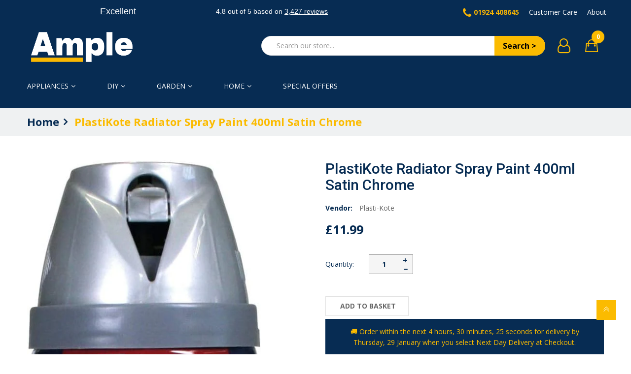

--- FILE ---
content_type: text/html; charset=utf-8
request_url: https://www.ample-store.co.uk/products/plastikote-radiator-spray-paint-400ml-satin-chrome
body_size: 79172
content:
<!doctype html>

 <html class="no-js" lang="en"> 
<head>
	<script src="//www.ample-store.co.uk/cdn/shop/files/pandectes-rules.js?v=527662061695176785"></script>
	
	
  <meta name="facebook-domain-verification" content="t45v0ty8pralp0e3rik0yg2z1xfh4p" />
  <meta name="google-site-verification" content="shFsWzQ58YJRAaB_de2NDLpdpCcxYErKImmr3tZQJSs" >
    <meta charset="utf-8">
	<meta http-equiv="x-ua-compatible" content="ie=edge">
    <meta name="viewport" content="width=device-width,initial-scale=1">
    <meta name="theme-color" content="#7796A8">
	<link rel="stylesheet" href="https://cdnjs.cloudflare.com/ajax/libs/material-design-iconic-font/2.2.0/css/material-design-iconic-font.min.css">
	<link rel="stylesheet" href="https://use.fontawesome.com/releases/v5.0.13/css/all.css" integrity="sha384-DNOHZ68U8hZfKXOrtjWvjxusGo9WQnrNx2sqG0tfsghAvtVlRW3tvkXWZh58N9jp" crossorigin="anonymous">
    <link rel="canonical" href="https://www.ample-store.co.uk/products/plastikote-radiator-spray-paint-400ml-satin-chrome">
    
        <link rel="shortcut icon" href="//www.ample-store.co.uk/cdn/shop/files/Fav1_32x32.png?v=1615548492" type="image/png">
    
    
    <title>
        PlastiKote Radiator Spray Paint 400ml Satin Chrome
        
        
        &ndash; Ample
    </title>
    
        <meta name="description" content="Provides a professional and durable finish. Recoat anytime. Quick and easy to use. Non-yellowing formula. Heat resistant up to 150_C">
    
    <!-- /snippets/social-meta-tags.liquid -->
<meta property="og:site_name" content="Ample">
<meta property="og:url" content="https://www.ample-store.co.uk/products/plastikote-radiator-spray-paint-400ml-satin-chrome">
<meta property="og:title" content="PlastiKote Radiator Spray Paint 400ml Satin Chrome">
<meta property="og:type" content="product">
<meta property="og:description" content="Provides a professional and durable finish. Recoat anytime. Quick and easy to use. Non-yellowing formula. Heat resistant up to 150_C"><meta property="og:price:amount" content="11.99">
  	<meta property="og:price:currency" content="GBP"><meta property="og:image" content="http://www.ample-store.co.uk/cdn/shop/files/PlastiKoteRadiatorSprayPaint400mlSatinChrome_1024x1024.jpg?v=1706008009">
<meta property="og:image:secure_url" content="https://www.ample-store.co.uk/cdn/shop/files/PlastiKoteRadiatorSprayPaint400mlSatinChrome_1024x1024.jpg?v=1706008009">
<meta name="twitter:site" content="@">
<meta name="twitter:card" content="summary_large_image">
<meta name="twitter:title" content="PlastiKote Radiator Spray Paint 400ml Satin Chrome">
<meta name="twitter:description" content="Provides a professional and durable finish. Recoat anytime. Quick and easy to use. Non-yellowing formula. Heat resistant up to 150_C">

    
     <link href="https://fonts.googleapis.com/css?family=Open Sans:100,300,400,500,700" rel="stylesheet" type="text/css">


     <link href="https://fonts.googleapis.com/css?family=Roboto:100,300,400,500,700" rel="stylesheet" type="text/css">


     <link href="https://fonts.googleapis.com/css?family=Poppins:100,300,400,500,700" rel="stylesheet" type="text/css">

<link href="//www.ample-store.co.uk/cdn/shop/t/13/assets/wpb-fonts.scss.css?v=110197667407912304651764681190" rel="stylesheet" type="text/css" media="all" />
<link href="//www.ample-store.co.uk/cdn/shop/t/13/assets/wpb-site.scss.css?v=62223143449990419301697718124" rel="stylesheet" type="text/css" media="all" />
<link href="//www.ample-store.co.uk/cdn/shop/t/13/assets/wpb-circlestime.css?v=51777394650805537891613506204" rel="stylesheet" type="text/css" media="all" />
    <script src="//www.ample-store.co.uk/cdn/shop/t/13/assets/jquery.2.2.3.js?v=171730250359325013191613506189" type="text/javascript"></script>
<script>
    window.money = '£{{amount}}';
    window.money_format = '£{{amount}} GBP';
    window.currency = 'GBP';
    window.shop_currency = 'GBP';
    window.shop_money_format = "£{{amount}}";
    window.shop_money_with_currency_format = "£{{amount}} GBP";
    window.loading_url = '//www.ample-store.co.uk/cdn/shop/t/13/assets/loading.gif?v=74321011833449561481613506196';
    window.file_url = '//www.ample-store.co.uk/cdn/shop/files/?v=5770';
    window.asset_url = '//www.ample-store.co.uk/cdn/shop/t/13/assets/?v=5770';
    window.ajaxcart_type = 'modal';
    window.swatch_enable = false;
    window.sidebar_multichoise = true;
    window.float_header = false;
    window.review = false;
    window.currencies = true;
    window.countdown_format = '<ul class="list-unstyle list-inline"><li><span class="number">%D</span><span>days</span></li><li><span class="number"> %H</span><span>Hours</span></li><li><span class="number">%M</span><span>Mins</span></li><li><span class="number">%S</span><span>Secs</span></li></ul>';
</script>
    <script>window.performance && window.performance.mark && window.performance.mark('shopify.content_for_header.start');</script><meta name="google-site-verification" content="shFsWzQ58YJRAaB_de2NDLpdpCcxYErKImmr3tZQJSs">
<meta id="shopify-digital-wallet" name="shopify-digital-wallet" content="/53846835373/digital_wallets/dialog">
<meta name="shopify-checkout-api-token" content="e50014717803d92de72f5953590da058">
<meta id="in-context-paypal-metadata" data-shop-id="53846835373" data-venmo-supported="false" data-environment="production" data-locale="en_US" data-paypal-v4="true" data-currency="GBP">
<link rel="alternate" type="application/json+oembed" href="https://www.ample-store.co.uk/products/plastikote-radiator-spray-paint-400ml-satin-chrome.oembed">
<script async="async" src="/checkouts/internal/preloads.js?locale=en-GB"></script>
<link rel="preconnect" href="https://shop.app" crossorigin="anonymous">
<script async="async" src="https://shop.app/checkouts/internal/preloads.js?locale=en-GB&shop_id=53846835373" crossorigin="anonymous"></script>
<script id="apple-pay-shop-capabilities" type="application/json">{"shopId":53846835373,"countryCode":"GB","currencyCode":"GBP","merchantCapabilities":["supports3DS"],"merchantId":"gid:\/\/shopify\/Shop\/53846835373","merchantName":"Ample","requiredBillingContactFields":["postalAddress","email"],"requiredShippingContactFields":["postalAddress","email"],"shippingType":"shipping","supportedNetworks":["visa","maestro","masterCard","discover","elo"],"total":{"type":"pending","label":"Ample","amount":"1.00"},"shopifyPaymentsEnabled":true,"supportsSubscriptions":true}</script>
<script id="shopify-features" type="application/json">{"accessToken":"e50014717803d92de72f5953590da058","betas":["rich-media-storefront-analytics"],"domain":"www.ample-store.co.uk","predictiveSearch":true,"shopId":53846835373,"locale":"en"}</script>
<script>var Shopify = Shopify || {};
Shopify.shop = "ample-store-co-uk.myshopify.com";
Shopify.locale = "en";
Shopify.currency = {"active":"GBP","rate":"1.0"};
Shopify.country = "GB";
Shopify.theme = {"name":"Amp Store","id":119777034413,"schema_name":"Tulu Framework","schema_version":"v1.0.0","theme_store_id":null,"role":"main"};
Shopify.theme.handle = "null";
Shopify.theme.style = {"id":null,"handle":null};
Shopify.cdnHost = "www.ample-store.co.uk/cdn";
Shopify.routes = Shopify.routes || {};
Shopify.routes.root = "/";</script>
<script type="module">!function(o){(o.Shopify=o.Shopify||{}).modules=!0}(window);</script>
<script>!function(o){function n(){var o=[];function n(){o.push(Array.prototype.slice.apply(arguments))}return n.q=o,n}var t=o.Shopify=o.Shopify||{};t.loadFeatures=n(),t.autoloadFeatures=n()}(window);</script>
<script>
  window.ShopifyPay = window.ShopifyPay || {};
  window.ShopifyPay.apiHost = "shop.app\/pay";
  window.ShopifyPay.redirectState = null;
</script>
<script id="shop-js-analytics" type="application/json">{"pageType":"product"}</script>
<script defer="defer" async type="module" src="//www.ample-store.co.uk/cdn/shopifycloud/shop-js/modules/v2/client.init-shop-cart-sync_WVOgQShq.en.esm.js"></script>
<script defer="defer" async type="module" src="//www.ample-store.co.uk/cdn/shopifycloud/shop-js/modules/v2/chunk.common_C_13GLB1.esm.js"></script>
<script defer="defer" async type="module" src="//www.ample-store.co.uk/cdn/shopifycloud/shop-js/modules/v2/chunk.modal_CLfMGd0m.esm.js"></script>
<script type="module">
  await import("//www.ample-store.co.uk/cdn/shopifycloud/shop-js/modules/v2/client.init-shop-cart-sync_WVOgQShq.en.esm.js");
await import("//www.ample-store.co.uk/cdn/shopifycloud/shop-js/modules/v2/chunk.common_C_13GLB1.esm.js");
await import("//www.ample-store.co.uk/cdn/shopifycloud/shop-js/modules/v2/chunk.modal_CLfMGd0m.esm.js");

  window.Shopify.SignInWithShop?.initShopCartSync?.({"fedCMEnabled":true,"windoidEnabled":true});

</script>
<script>
  window.Shopify = window.Shopify || {};
  if (!window.Shopify.featureAssets) window.Shopify.featureAssets = {};
  window.Shopify.featureAssets['shop-js'] = {"shop-cart-sync":["modules/v2/client.shop-cart-sync_DuR37GeY.en.esm.js","modules/v2/chunk.common_C_13GLB1.esm.js","modules/v2/chunk.modal_CLfMGd0m.esm.js"],"init-fed-cm":["modules/v2/client.init-fed-cm_BucUoe6W.en.esm.js","modules/v2/chunk.common_C_13GLB1.esm.js","modules/v2/chunk.modal_CLfMGd0m.esm.js"],"shop-toast-manager":["modules/v2/client.shop-toast-manager_B0JfrpKj.en.esm.js","modules/v2/chunk.common_C_13GLB1.esm.js","modules/v2/chunk.modal_CLfMGd0m.esm.js"],"init-shop-cart-sync":["modules/v2/client.init-shop-cart-sync_WVOgQShq.en.esm.js","modules/v2/chunk.common_C_13GLB1.esm.js","modules/v2/chunk.modal_CLfMGd0m.esm.js"],"shop-button":["modules/v2/client.shop-button_B_U3bv27.en.esm.js","modules/v2/chunk.common_C_13GLB1.esm.js","modules/v2/chunk.modal_CLfMGd0m.esm.js"],"init-windoid":["modules/v2/client.init-windoid_DuP9q_di.en.esm.js","modules/v2/chunk.common_C_13GLB1.esm.js","modules/v2/chunk.modal_CLfMGd0m.esm.js"],"shop-cash-offers":["modules/v2/client.shop-cash-offers_BmULhtno.en.esm.js","modules/v2/chunk.common_C_13GLB1.esm.js","modules/v2/chunk.modal_CLfMGd0m.esm.js"],"pay-button":["modules/v2/client.pay-button_CrPSEbOK.en.esm.js","modules/v2/chunk.common_C_13GLB1.esm.js","modules/v2/chunk.modal_CLfMGd0m.esm.js"],"init-customer-accounts":["modules/v2/client.init-customer-accounts_jNk9cPYQ.en.esm.js","modules/v2/client.shop-login-button_DJ5ldayH.en.esm.js","modules/v2/chunk.common_C_13GLB1.esm.js","modules/v2/chunk.modal_CLfMGd0m.esm.js"],"avatar":["modules/v2/client.avatar_BTnouDA3.en.esm.js"],"checkout-modal":["modules/v2/client.checkout-modal_pBPyh9w8.en.esm.js","modules/v2/chunk.common_C_13GLB1.esm.js","modules/v2/chunk.modal_CLfMGd0m.esm.js"],"init-shop-for-new-customer-accounts":["modules/v2/client.init-shop-for-new-customer-accounts_BUoCy7a5.en.esm.js","modules/v2/client.shop-login-button_DJ5ldayH.en.esm.js","modules/v2/chunk.common_C_13GLB1.esm.js","modules/v2/chunk.modal_CLfMGd0m.esm.js"],"init-customer-accounts-sign-up":["modules/v2/client.init-customer-accounts-sign-up_CnczCz9H.en.esm.js","modules/v2/client.shop-login-button_DJ5ldayH.en.esm.js","modules/v2/chunk.common_C_13GLB1.esm.js","modules/v2/chunk.modal_CLfMGd0m.esm.js"],"init-shop-email-lookup-coordinator":["modules/v2/client.init-shop-email-lookup-coordinator_CzjY5t9o.en.esm.js","modules/v2/chunk.common_C_13GLB1.esm.js","modules/v2/chunk.modal_CLfMGd0m.esm.js"],"shop-follow-button":["modules/v2/client.shop-follow-button_CsYC63q7.en.esm.js","modules/v2/chunk.common_C_13GLB1.esm.js","modules/v2/chunk.modal_CLfMGd0m.esm.js"],"shop-login-button":["modules/v2/client.shop-login-button_DJ5ldayH.en.esm.js","modules/v2/chunk.common_C_13GLB1.esm.js","modules/v2/chunk.modal_CLfMGd0m.esm.js"],"shop-login":["modules/v2/client.shop-login_B9ccPdmx.en.esm.js","modules/v2/chunk.common_C_13GLB1.esm.js","modules/v2/chunk.modal_CLfMGd0m.esm.js"],"lead-capture":["modules/v2/client.lead-capture_D0K_KgYb.en.esm.js","modules/v2/chunk.common_C_13GLB1.esm.js","modules/v2/chunk.modal_CLfMGd0m.esm.js"],"payment-terms":["modules/v2/client.payment-terms_BWmiNN46.en.esm.js","modules/v2/chunk.common_C_13GLB1.esm.js","modules/v2/chunk.modal_CLfMGd0m.esm.js"]};
</script>
<script>(function() {
  var isLoaded = false;
  function asyncLoad() {
    if (isLoaded) return;
    isLoaded = true;
    var urls = ["https:\/\/trust.apollotide.com\/api\/storefront\/app?shop=ample-store-co-uk.myshopify.com","https:\/\/deliverytimer.herokuapp.com\/deliverrytimer.js?shop=ample-store-co-uk.myshopify.com","https:\/\/ecommplugins-scripts.trustpilot.com\/v2.1\/js\/header.min.js?settings=eyJrZXkiOiJkY1N0NFROcVp2bzJUNktRIiwicyI6ImVhbiJ9\u0026shop=ample-store-co-uk.myshopify.com","https:\/\/ecommplugins-trustboxsettings.trustpilot.com\/ample-store-co-uk.myshopify.com.js?settings=1667231327683\u0026shop=ample-store-co-uk.myshopify.com","https:\/\/widget.trustpilot.com\/bootstrap\/v5\/tp.widget.sync.bootstrap.min.js?shop=ample-store-co-uk.myshopify.com","https:\/\/sbzstag.cirkleinc.com\/?shop=ample-store-co-uk.myshopify.com"];
    for (var i = 0; i < urls.length; i++) {
      var s = document.createElement('script');
      s.type = 'text/javascript';
      s.async = true;
      s.src = urls[i];
      var x = document.getElementsByTagName('script')[0];
      x.parentNode.insertBefore(s, x);
    }
  };
  if(window.attachEvent) {
    window.attachEvent('onload', asyncLoad);
  } else {
    window.addEventListener('load', asyncLoad, false);
  }
})();</script>
<script id="__st">var __st={"a":53846835373,"offset":0,"reqid":"2ab5bc17-0588-48b5-a1df-420af6b3e0a9-1769596168","pageurl":"www.ample-store.co.uk\/products\/plastikote-radiator-spray-paint-400ml-satin-chrome","u":"446bdd77307c","p":"product","rtyp":"product","rid":8259637543164};</script>
<script>window.ShopifyPaypalV4VisibilityTracking = true;</script>
<script id="captcha-bootstrap">!function(){'use strict';const t='contact',e='account',n='new_comment',o=[[t,t],['blogs',n],['comments',n],[t,'customer']],c=[[e,'customer_login'],[e,'guest_login'],[e,'recover_customer_password'],[e,'create_customer']],r=t=>t.map((([t,e])=>`form[action*='/${t}']:not([data-nocaptcha='true']) input[name='form_type'][value='${e}']`)).join(','),a=t=>()=>t?[...document.querySelectorAll(t)].map((t=>t.form)):[];function s(){const t=[...o],e=r(t);return a(e)}const i='password',u='form_key',d=['recaptcha-v3-token','g-recaptcha-response','h-captcha-response',i],f=()=>{try{return window.sessionStorage}catch{return}},m='__shopify_v',_=t=>t.elements[u];function p(t,e,n=!1){try{const o=window.sessionStorage,c=JSON.parse(o.getItem(e)),{data:r}=function(t){const{data:e,action:n}=t;return t[m]||n?{data:e,action:n}:{data:t,action:n}}(c);for(const[e,n]of Object.entries(r))t.elements[e]&&(t.elements[e].value=n);n&&o.removeItem(e)}catch(o){console.error('form repopulation failed',{error:o})}}const l='form_type',E='cptcha';function T(t){t.dataset[E]=!0}const w=window,h=w.document,L='Shopify',v='ce_forms',y='captcha';let A=!1;((t,e)=>{const n=(g='f06e6c50-85a8-45c8-87d0-21a2b65856fe',I='https://cdn.shopify.com/shopifycloud/storefront-forms-hcaptcha/ce_storefront_forms_captcha_hcaptcha.v1.5.2.iife.js',D={infoText:'Protected by hCaptcha',privacyText:'Privacy',termsText:'Terms'},(t,e,n)=>{const o=w[L][v],c=o.bindForm;if(c)return c(t,g,e,D).then(n);var r;o.q.push([[t,g,e,D],n]),r=I,A||(h.body.append(Object.assign(h.createElement('script'),{id:'captcha-provider',async:!0,src:r})),A=!0)});var g,I,D;w[L]=w[L]||{},w[L][v]=w[L][v]||{},w[L][v].q=[],w[L][y]=w[L][y]||{},w[L][y].protect=function(t,e){n(t,void 0,e),T(t)},Object.freeze(w[L][y]),function(t,e,n,w,h,L){const[v,y,A,g]=function(t,e,n){const i=e?o:[],u=t?c:[],d=[...i,...u],f=r(d),m=r(i),_=r(d.filter((([t,e])=>n.includes(e))));return[a(f),a(m),a(_),s()]}(w,h,L),I=t=>{const e=t.target;return e instanceof HTMLFormElement?e:e&&e.form},D=t=>v().includes(t);t.addEventListener('submit',(t=>{const e=I(t);if(!e)return;const n=D(e)&&!e.dataset.hcaptchaBound&&!e.dataset.recaptchaBound,o=_(e),c=g().includes(e)&&(!o||!o.value);(n||c)&&t.preventDefault(),c&&!n&&(function(t){try{if(!f())return;!function(t){const e=f();if(!e)return;const n=_(t);if(!n)return;const o=n.value;o&&e.removeItem(o)}(t);const e=Array.from(Array(32),(()=>Math.random().toString(36)[2])).join('');!function(t,e){_(t)||t.append(Object.assign(document.createElement('input'),{type:'hidden',name:u})),t.elements[u].value=e}(t,e),function(t,e){const n=f();if(!n)return;const o=[...t.querySelectorAll(`input[type='${i}']`)].map((({name:t})=>t)),c=[...d,...o],r={};for(const[a,s]of new FormData(t).entries())c.includes(a)||(r[a]=s);n.setItem(e,JSON.stringify({[m]:1,action:t.action,data:r}))}(t,e)}catch(e){console.error('failed to persist form',e)}}(e),e.submit())}));const S=(t,e)=>{t&&!t.dataset[E]&&(n(t,e.some((e=>e===t))),T(t))};for(const o of['focusin','change'])t.addEventListener(o,(t=>{const e=I(t);D(e)&&S(e,y())}));const B=e.get('form_key'),M=e.get(l),P=B&&M;t.addEventListener('DOMContentLoaded',(()=>{const t=y();if(P)for(const e of t)e.elements[l].value===M&&p(e,B);[...new Set([...A(),...v().filter((t=>'true'===t.dataset.shopifyCaptcha))])].forEach((e=>S(e,t)))}))}(h,new URLSearchParams(w.location.search),n,t,e,['guest_login'])})(!0,!0)}();</script>
<script integrity="sha256-4kQ18oKyAcykRKYeNunJcIwy7WH5gtpwJnB7kiuLZ1E=" data-source-attribution="shopify.loadfeatures" defer="defer" src="//www.ample-store.co.uk/cdn/shopifycloud/storefront/assets/storefront/load_feature-a0a9edcb.js" crossorigin="anonymous"></script>
<script crossorigin="anonymous" defer="defer" src="//www.ample-store.co.uk/cdn/shopifycloud/storefront/assets/shopify_pay/storefront-65b4c6d7.js?v=20250812"></script>
<script data-source-attribution="shopify.dynamic_checkout.dynamic.init">var Shopify=Shopify||{};Shopify.PaymentButton=Shopify.PaymentButton||{isStorefrontPortableWallets:!0,init:function(){window.Shopify.PaymentButton.init=function(){};var t=document.createElement("script");t.src="https://www.ample-store.co.uk/cdn/shopifycloud/portable-wallets/latest/portable-wallets.en.js",t.type="module",document.head.appendChild(t)}};
</script>
<script data-source-attribution="shopify.dynamic_checkout.buyer_consent">
  function portableWalletsHideBuyerConsent(e){var t=document.getElementById("shopify-buyer-consent"),n=document.getElementById("shopify-subscription-policy-button");t&&n&&(t.classList.add("hidden"),t.setAttribute("aria-hidden","true"),n.removeEventListener("click",e))}function portableWalletsShowBuyerConsent(e){var t=document.getElementById("shopify-buyer-consent"),n=document.getElementById("shopify-subscription-policy-button");t&&n&&(t.classList.remove("hidden"),t.removeAttribute("aria-hidden"),n.addEventListener("click",e))}window.Shopify?.PaymentButton&&(window.Shopify.PaymentButton.hideBuyerConsent=portableWalletsHideBuyerConsent,window.Shopify.PaymentButton.showBuyerConsent=portableWalletsShowBuyerConsent);
</script>
<script data-source-attribution="shopify.dynamic_checkout.cart.bootstrap">document.addEventListener("DOMContentLoaded",(function(){function t(){return document.querySelector("shopify-accelerated-checkout-cart, shopify-accelerated-checkout")}if(t())Shopify.PaymentButton.init();else{new MutationObserver((function(e,n){t()&&(Shopify.PaymentButton.init(),n.disconnect())})).observe(document.body,{childList:!0,subtree:!0})}}));
</script>
<link id="shopify-accelerated-checkout-styles" rel="stylesheet" media="screen" href="https://www.ample-store.co.uk/cdn/shopifycloud/portable-wallets/latest/accelerated-checkout-backwards-compat.css" crossorigin="anonymous">
<style id="shopify-accelerated-checkout-cart">
        #shopify-buyer-consent {
  margin-top: 1em;
  display: inline-block;
  width: 100%;
}

#shopify-buyer-consent.hidden {
  display: none;
}

#shopify-subscription-policy-button {
  background: none;
  border: none;
  padding: 0;
  text-decoration: underline;
  font-size: inherit;
  cursor: pointer;
}

#shopify-subscription-policy-button::before {
  box-shadow: none;
}

      </style>

<script>window.performance && window.performance.mark && window.performance.mark('shopify.content_for_header.end');</script>
<!-- "snippets/booster-common.liquid" was not rendered, the associated app was uninstalled -->
	<script
src="https://www.paypal.com/sdk/js?client-id=Acdnv1SMwnfNS-jHfbEdbl8TCSHUAJz3z2WrHgXNKhO2mPIR7rxOz919Ghp7tXWmV03_xAkNOt1uDOwv&currency=GBP&components=messages"
data-namespace="PayPalSDK">
</script>

  	<link rel="stylesheet" href="https://intoteq.com/ample.css?v=">
<!-- BEGIN app block: shopify://apps/pandectes-gdpr/blocks/banner/58c0baa2-6cc1-480c-9ea6-38d6d559556a -->
  
    
      <!-- TCF is active, scripts are loaded above -->
      
        <script>
          if (!window.PandectesRulesSettings) {
            window.PandectesRulesSettings = {"store":{"id":53846835373,"adminMode":false,"headless":false,"storefrontRootDomain":"","checkoutRootDomain":"","storefrontAccessToken":""},"banner":{"revokableTrigger":false,"cookiesBlockedByDefault":"7","hybridStrict":false,"isActive":true},"geolocation":{"auOnly":false,"brOnly":false,"caOnly":false,"chOnly":false,"euOnly":false,"jpOnly":false,"nzOnly":false,"thOnly":false,"zaOnly":false,"canadaOnly":false,"canadaLaw25":false,"canadaPipeda":false,"globalVisibility":true},"blocker":{"isActive":false,"googleConsentMode":{"isActive":true,"id":"GTM-M85DCMD","analyticsId":"","adwordsId":"","adStorageCategory":4,"analyticsStorageCategory":2,"functionalityStorageCategory":1,"personalizationStorageCategory":1,"securityStorageCategory":0,"customEvent":false,"redactData":false,"urlPassthrough":false,"dataLayerProperty":"dataLayer","waitForUpdate":0,"useNativeChannel":false},"facebookPixel":{"isActive":false,"id":"","ldu":false},"microsoft":{"isActive":false,"uetTags":""},"clarity":{},"rakuten":{"isActive":false,"cmp":false,"ccpa":false},"gpcIsActive":true,"klaviyoIsActive":false,"defaultBlocked":7,"patterns":{"whiteList":[],"blackList":{"1":[],"2":[],"4":[],"8":[]},"iframesWhiteList":[],"iframesBlackList":{"1":[],"2":[],"4":[],"8":[]},"beaconsWhiteList":[],"beaconsBlackList":{"1":[],"2":[],"4":[],"8":[]}}}};
            const rulesScript = document.createElement('script');
            window.PandectesRulesSettings.auto = true;
            rulesScript.src = "https://cdn.shopify.com/extensions/019bff45-8283-7132-982f-a6896ff95f38/gdpr-247/assets/pandectes-rules.js";
            const firstChild = document.head.firstChild;
            document.head.insertBefore(rulesScript, firstChild);
          }
        </script>
      
      <script>
        
          window.PandectesSettings = {"store":{"id":53846835373,"plan":"plus","theme":"Amp Store","primaryLocale":"en","adminMode":false,"headless":false,"storefrontRootDomain":"","checkoutRootDomain":"","storefrontAccessToken":""},"tsPublished":1764681190,"declaration":{"showType":true,"showPurpose":false,"showProvider":false,"declIntroText":"We use cookies to optimize website functionality, analyze the performance, and provide personalized experience to you. Some cookies are essential to make the website operate and function correctly. Those cookies cannot be disabled. In this window you can manage your preference of cookies.","showDateGenerated":true},"language":{"unpublished":[],"languageMode":"Single","fallbackLanguage":"en","languageDetection":"browser","languagesSupported":[]},"texts":{"managed":{"headerText":{"en":"We respect your privacy"},"consentText":{"en":"This website uses cookies to ensure you get the best experience."},"linkText":{"en":"Learn more"},"imprintText":{"en":"Imprint"},"googleLinkText":{"en":"Google's Privacy Terms"},"allowButtonText":{"en":"Accept"},"denyButtonText":{"en":"Decline"},"dismissButtonText":{"en":"Ok"},"leaveSiteButtonText":{"en":"Leave this site"},"preferencesButtonText":{"en":"Preferences"},"cookiePolicyText":{"en":"Cookie policy"},"preferencesPopupTitleText":{"en":"Manage consent preferences"},"preferencesPopupIntroText":{"en":"We use cookies to optimize website functionality, analyze the performance, and provide personalized experience to you. Some cookies are essential to make the website operate and function correctly. Those cookies cannot be disabled. In this window you can manage your preference of cookies."},"preferencesPopupSaveButtonText":{"en":"Save preferences"},"preferencesPopupCloseButtonText":{"en":"Close"},"preferencesPopupAcceptAllButtonText":{"en":"Accept all"},"preferencesPopupRejectAllButtonText":{"en":"Reject all"},"cookiesDetailsText":{"en":"Cookies details"},"preferencesPopupAlwaysAllowedText":{"en":"Always allowed"},"accessSectionParagraphText":{"en":"You have the right to request access to your data at any time."},"accessSectionTitleText":{"en":"Data portability"},"accessSectionAccountInfoActionText":{"en":"Personal data"},"accessSectionDownloadReportActionText":{"en":"Request export"},"accessSectionGDPRRequestsActionText":{"en":"Data subject requests"},"accessSectionOrdersRecordsActionText":{"en":"Orders"},"rectificationSectionParagraphText":{"en":"You have the right to request your data to be updated whenever you think it is appropriate."},"rectificationSectionTitleText":{"en":"Data Rectification"},"rectificationCommentPlaceholder":{"en":"Describe what you want to be updated"},"rectificationCommentValidationError":{"en":"Comment is required"},"rectificationSectionEditAccountActionText":{"en":"Request an update"},"erasureSectionTitleText":{"en":"Right to be forgotten"},"erasureSectionParagraphText":{"en":"You have the right to ask all your data to be erased. After that, you will no longer be able to access your account."},"erasureSectionRequestDeletionActionText":{"en":"Request personal data deletion"},"consentDate":{"en":"Consent date"},"consentId":{"en":"Consent ID"},"consentSectionChangeConsentActionText":{"en":"Change consent preference"},"consentSectionConsentedText":{"en":"You consented to the cookies policy of this website on"},"consentSectionNoConsentText":{"en":"You have not consented to the cookies policy of this website."},"consentSectionTitleText":{"en":"Your cookie consent"},"consentStatus":{"en":"Consent preference"},"confirmationFailureMessage":{"en":"Your request was not verified. Please try again and if problem persists, contact store owner for assistance"},"confirmationFailureTitle":{"en":"A problem occurred"},"confirmationSuccessMessage":{"en":"We will soon get back to you as to your request."},"confirmationSuccessTitle":{"en":"Your request is verified"},"guestsSupportEmailFailureMessage":{"en":"Your request was not submitted. Please try again and if problem persists, contact store owner for assistance."},"guestsSupportEmailFailureTitle":{"en":"A problem occurred"},"guestsSupportEmailPlaceholder":{"en":"E-mail address"},"guestsSupportEmailSuccessMessage":{"en":"If you are registered as a customer of this store, you will soon receive an email with instructions on how to proceed."},"guestsSupportEmailSuccessTitle":{"en":"Thank you for your request"},"guestsSupportEmailValidationError":{"en":"Email is not valid"},"guestsSupportInfoText":{"en":"Please login with your customer account to further proceed."},"submitButton":{"en":"Submit"},"submittingButton":{"en":"Submitting..."},"cancelButton":{"en":"Cancel"},"declIntroText":{"en":"We use cookies to optimize website functionality, analyze the performance, and provide personalized experience to you. Some cookies are essential to make the website operate and function correctly. Those cookies cannot be disabled. In this window you can manage your preference of cookies."},"declName":{"en":"Name"},"declPurpose":{"en":"Purpose"},"declType":{"en":"Type"},"declRetention":{"en":"Retention"},"declProvider":{"en":"Provider"},"declFirstParty":{"en":"First-party"},"declThirdParty":{"en":"Third-party"},"declSeconds":{"en":"seconds"},"declMinutes":{"en":"minutes"},"declHours":{"en":"hours"},"declDays":{"en":"days"},"declWeeks":{"en":"week(s)"},"declMonths":{"en":"months"},"declYears":{"en":"years"},"declSession":{"en":"Session"},"declDomain":{"en":"Domain"},"declPath":{"en":"Path"}},"categories":{"strictlyNecessaryCookiesTitleText":{"en":"Strictly necessary cookies"},"strictlyNecessaryCookiesDescriptionText":{"en":"These cookies are essential in order to enable you to move around the website and use its features, such as accessing secure areas of the website. The website cannot function properly without these cookies."},"functionalityCookiesTitleText":{"en":"Functional cookies"},"functionalityCookiesDescriptionText":{"en":"These cookies enable the site to provide enhanced functionality and personalisation. They may be set by us or by third party providers whose services we have added to our pages. If you do not allow these cookies then some or all of these services may not function properly."},"performanceCookiesTitleText":{"en":"Performance cookies"},"performanceCookiesDescriptionText":{"en":"These cookies enable us to monitor and improve the performance of our website. For example, they allow us to count visits, identify traffic sources and see which parts of the site are most popular."},"targetingCookiesTitleText":{"en":"Targeting cookies"},"targetingCookiesDescriptionText":{"en":"These cookies may be set through our site by our advertising partners. They may be used by those companies to build a profile of your interests and show you relevant adverts on other sites.    They do not store directly personal information, but are based on uniquely identifying your browser and internet device. If you do not allow these cookies, you will experience less targeted advertising."},"unclassifiedCookiesTitleText":{"en":"Unclassified cookies"},"unclassifiedCookiesDescriptionText":{"en":"Unclassified cookies are cookies that we are in the process of classifying, together with the providers of individual cookies."}},"auto":{}},"library":{"previewMode":false,"fadeInTimeout":0,"defaultBlocked":7,"showLink":true,"showImprintLink":false,"showGoogleLink":false,"enabled":true,"cookie":{"expiryDays":365,"secure":true,"domain":""},"dismissOnScroll":false,"dismissOnWindowClick":false,"dismissOnTimeout":false,"palette":{"popup":{"background":"#FFFFFF","backgroundForCalculations":{"a":1,"b":255,"g":255,"r":255},"text":"#000000"},"button":{"background":"transparent","backgroundForCalculations":{"a":1,"b":255,"g":255,"r":255},"text":"#000000","textForCalculation":{"a":1,"b":0,"g":0,"r":0},"border":"#000000"}},"content":{"href":"https://ample-store-co-uk.myshopify.com/policies/privacy-policy","imprintHref":"/","close":"&#10005;","target":"","logo":"<img class=\"cc-banner-logo\" style=\"max-height: 40px;\" src=\"https://ample-store-co-uk.myshopify.com/cdn/shop/files/pandectes-banner-logo.png\" alt=\"Cookie banner\" />"},"window":"<div role=\"dialog\" aria-label=\"{{header}}\" aria-describedby=\"cookieconsent:desc\" id=\"pandectes-banner\" class=\"cc-window-wrapper cc-top-wrapper\"><div class=\"pd-cookie-banner-window cc-window {{classes}}\">{{children}}</div></div>","compliance":{"opt-both":"<div class=\"cc-compliance cc-highlight\">{{deny}}{{allow}}</div>"},"type":"opt-both","layouts":{"basic":"{{logo}}{{messagelink}}{{compliance}}{{close}}"},"position":"top","theme":"wired","revokable":true,"animateRevokable":false,"revokableReset":false,"revokableLogoUrl":"https://ample-store-co-uk.myshopify.com/cdn/shop/files/pandectes-reopen-logo.png","revokablePlacement":"bottom-left","revokableMarginHorizontal":15,"revokableMarginVertical":15,"static":false,"autoAttach":true,"hasTransition":true,"blacklistPage":[""],"elements":{"close":"<button aria-label=\"Close\" type=\"button\" class=\"cc-close\">{{close}}</button>","dismiss":"<button type=\"button\" class=\"cc-btn cc-btn-decision cc-dismiss\">{{dismiss}}</button>","allow":"<button type=\"button\" class=\"cc-btn cc-btn-decision cc-allow\">{{allow}}</button>","deny":"<button type=\"button\" class=\"cc-btn cc-btn-decision cc-deny\">{{deny}}</button>","preferences":"<button type=\"button\" class=\"cc-btn cc-settings\" aria-controls=\"pd-cp-preferences\" onclick=\"Pandectes.fn.openPreferences()\">{{preferences}}</button>"}},"geolocation":{"auOnly":false,"brOnly":false,"caOnly":false,"chOnly":false,"euOnly":false,"jpOnly":false,"nzOnly":false,"thOnly":false,"zaOnly":false,"canadaOnly":false,"canadaLaw25":false,"canadaPipeda":false,"globalVisibility":true},"dsr":{"guestsSupport":false,"accessSectionDownloadReportAuto":false},"banner":{"resetTs":1737547038,"extraCss":"        .cc-banner-logo {max-width: 24em!important;}    @media(min-width: 768px) {.cc-window.cc-floating{max-width: 24em!important;width: 24em!important;}}    .cc-message, .pd-cookie-banner-window .cc-header, .cc-logo {text-align: left}    .cc-window-wrapper{z-index: 2147483647;}    .cc-window{z-index: 2147483647;font-family: inherit;}    .pd-cookie-banner-window .cc-header{font-family: inherit;}    .pd-cp-ui{font-family: inherit; background-color: #FFFFFF;color:#000000;}    button.pd-cp-btn, a.pd-cp-btn{}    input + .pd-cp-preferences-slider{background-color: rgba(0, 0, 0, 0.3)}    .pd-cp-scrolling-section::-webkit-scrollbar{background-color: rgba(0, 0, 0, 0.3)}    input:checked + .pd-cp-preferences-slider{background-color: rgba(0, 0, 0, 1)}    .pd-cp-scrolling-section::-webkit-scrollbar-thumb {background-color: rgba(0, 0, 0, 1)}    .pd-cp-ui-close{color:#000000;}    .pd-cp-preferences-slider:before{background-color: #FFFFFF}    .pd-cp-title:before {border-color: #000000!important}    .pd-cp-preferences-slider{background-color:#000000}    .pd-cp-toggle{color:#000000!important}    @media(max-width:699px) {.pd-cp-ui-close-top svg {fill: #000000}}    .pd-cp-toggle:hover,.pd-cp-toggle:visited,.pd-cp-toggle:active{color:#000000!important}    .pd-cookie-banner-window {box-shadow: 0 0 18px rgb(0 0 0 / 20%);}  ","customJavascript":{"useButtons":true},"showPoweredBy":false,"logoHeight":40,"revokableTrigger":false,"hybridStrict":false,"cookiesBlockedByDefault":"7","isActive":true,"implicitSavePreferences":false,"cookieIcon":false,"blockBots":false,"showCookiesDetails":false,"hasTransition":true,"blockingPage":false,"showOnlyLandingPage":false,"leaveSiteUrl":"https://www.google.com","linkRespectStoreLang":false},"cookies":{"0":[{"name":"keep_alive","type":"http","domain":"www.ample-store.co.uk","path":"/","provider":"Shopify","firstParty":true,"retention":"30 minute(s)","session":false,"expires":30,"unit":"declMinutes","purpose":{"en":"Used when international domain redirection is enabled to determine if a request is the first one of a session."}},{"name":"secure_customer_sig","type":"http","domain":"www.ample-store.co.uk","path":"/","provider":"Shopify","firstParty":true,"retention":"1 year(s)","session":false,"expires":1,"unit":"declYears","purpose":{"en":"Used to identify a user after they sign into a shop as a customer so they do not need to log in again."}},{"name":"localization","type":"http","domain":"www.ample-store.co.uk","path":"/","provider":"Shopify","firstParty":true,"retention":"1 year(s)","session":false,"expires":1,"unit":"declYears","purpose":{"en":"Used to localize the cart to the correct country."}},{"name":"cart_currency","type":"http","domain":"www.ample-store.co.uk","path":"/","provider":"Shopify","firstParty":true,"retention":"2 week(s)","session":false,"expires":2,"unit":"declWeeks","purpose":{"en":"Used after a checkout is completed to initialize a new empty cart with the same currency as the one just used."}},{"name":"_tracking_consent","type":"http","domain":".ample-store.co.uk","path":"/","provider":"Shopify","firstParty":false,"retention":"1 year(s)","session":false,"expires":1,"unit":"declYears","purpose":{"en":"Used to store a user's preferences if a merchant has set up privacy rules in the visitor's region."}},{"name":"shopify_pay_redirect","type":"http","domain":"www.ample-store.co.uk","path":"/","provider":"Shopify","firstParty":true,"retention":"1 hour(s)","session":false,"expires":1,"unit":"declHours","purpose":{"en":"Used to accelerate the checkout process when the buyer has a Shop Pay account."}},{"name":"wpm-test-cookie","type":"http","domain":"uk","path":"/","provider":"Unknown","firstParty":false,"retention":"Session","session":true,"expires":1,"unit":"declSeconds","purpose":{"en":""}},{"name":"wpm-test-cookie","type":"http","domain":"co.uk","path":"/","provider":"Unknown","firstParty":false,"retention":"Session","session":true,"expires":1,"unit":"declSeconds","purpose":{"en":""}}],"1":[],"2":[{"name":"_ga","type":"http","domain":".ample-store.co.uk","path":"/","provider":"Google","firstParty":false,"retention":"1 year(s)","session":false,"expires":1,"unit":"declYears","purpose":{"en":"Cookie is set by Google Analytics with unknown functionality"}},{"name":"_ga_S3KD3Y1YWQ","type":"http","domain":".ample-store.co.uk","path":"/","provider":"Google","firstParty":false,"retention":"1 year(s)","session":false,"expires":1,"unit":"declYears","purpose":{"en":""}}],"4":[{"name":"_gcl_au","type":"http","domain":".ample-store.co.uk","path":"/","provider":"Google","firstParty":false,"retention":"3 month(s)","session":false,"expires":3,"unit":"declMonths","purpose":{"en":"Cookie is placed by Google Tag Manager to track conversions."}}],"8":[{"name":"wpm-test-cookie","type":"http","domain":"ample-store.co.uk","path":"/","provider":"Unknown","firstParty":false,"retention":"Session","session":true,"expires":1,"unit":"declSeconds","purpose":{"en":""}},{"name":"wpm-test-cookie","type":"http","domain":"www.ample-store.co.uk","path":"/","provider":"Unknown","firstParty":true,"retention":"Session","session":true,"expires":1,"unit":"declSeconds","purpose":{"en":""}}]},"blocker":{"isActive":false,"googleConsentMode":{"id":"GTM-M85DCMD","analyticsId":"","adwordsId":"","isActive":true,"adStorageCategory":4,"analyticsStorageCategory":2,"personalizationStorageCategory":1,"functionalityStorageCategory":1,"customEvent":false,"securityStorageCategory":0,"redactData":false,"urlPassthrough":false,"dataLayerProperty":"dataLayer","waitForUpdate":0,"useNativeChannel":false},"facebookPixel":{"id":"","isActive":false,"ldu":false},"microsoft":{"isActive":false,"uetTags":""},"rakuten":{"isActive":false,"cmp":false,"ccpa":false},"klaviyoIsActive":false,"gpcIsActive":true,"clarity":{},"defaultBlocked":7,"patterns":{"whiteList":[],"blackList":{"1":[],"2":[],"4":[],"8":[]},"iframesWhiteList":[],"iframesBlackList":{"1":[],"2":[],"4":[],"8":[]},"beaconsWhiteList":[],"beaconsBlackList":{"1":[],"2":[],"4":[],"8":[]}}}};
        
        window.addEventListener('DOMContentLoaded', function(){
          const script = document.createElement('script');
          
            script.src = "https://cdn.shopify.com/extensions/019bff45-8283-7132-982f-a6896ff95f38/gdpr-247/assets/pandectes-core.js";
          
          script.defer = true;
          document.body.appendChild(script);
        })
      </script>
    
  


<!-- END app block --><link href="https://monorail-edge.shopifysvc.com" rel="dns-prefetch">
<script>(function(){if ("sendBeacon" in navigator && "performance" in window) {try {var session_token_from_headers = performance.getEntriesByType('navigation')[0].serverTiming.find(x => x.name == '_s').description;} catch {var session_token_from_headers = undefined;}var session_cookie_matches = document.cookie.match(/_shopify_s=([^;]*)/);var session_token_from_cookie = session_cookie_matches && session_cookie_matches.length === 2 ? session_cookie_matches[1] : "";var session_token = session_token_from_headers || session_token_from_cookie || "";function handle_abandonment_event(e) {var entries = performance.getEntries().filter(function(entry) {return /monorail-edge.shopifysvc.com/.test(entry.name);});if (!window.abandonment_tracked && entries.length === 0) {window.abandonment_tracked = true;var currentMs = Date.now();var navigation_start = performance.timing.navigationStart;var payload = {shop_id: 53846835373,url: window.location.href,navigation_start,duration: currentMs - navigation_start,session_token,page_type: "product"};window.navigator.sendBeacon("https://monorail-edge.shopifysvc.com/v1/produce", JSON.stringify({schema_id: "online_store_buyer_site_abandonment/1.1",payload: payload,metadata: {event_created_at_ms: currentMs,event_sent_at_ms: currentMs}}));}}window.addEventListener('pagehide', handle_abandonment_event);}}());</script>
<script id="web-pixels-manager-setup">(function e(e,d,r,n,o){if(void 0===o&&(o={}),!Boolean(null===(a=null===(i=window.Shopify)||void 0===i?void 0:i.analytics)||void 0===a?void 0:a.replayQueue)){var i,a;window.Shopify=window.Shopify||{};var t=window.Shopify;t.analytics=t.analytics||{};var s=t.analytics;s.replayQueue=[],s.publish=function(e,d,r){return s.replayQueue.push([e,d,r]),!0};try{self.performance.mark("wpm:start")}catch(e){}var l=function(){var e={modern:/Edge?\/(1{2}[4-9]|1[2-9]\d|[2-9]\d{2}|\d{4,})\.\d+(\.\d+|)|Firefox\/(1{2}[4-9]|1[2-9]\d|[2-9]\d{2}|\d{4,})\.\d+(\.\d+|)|Chrom(ium|e)\/(9{2}|\d{3,})\.\d+(\.\d+|)|(Maci|X1{2}).+ Version\/(15\.\d+|(1[6-9]|[2-9]\d|\d{3,})\.\d+)([,.]\d+|)( \(\w+\)|)( Mobile\/\w+|) Safari\/|Chrome.+OPR\/(9{2}|\d{3,})\.\d+\.\d+|(CPU[ +]OS|iPhone[ +]OS|CPU[ +]iPhone|CPU IPhone OS|CPU iPad OS)[ +]+(15[._]\d+|(1[6-9]|[2-9]\d|\d{3,})[._]\d+)([._]\d+|)|Android:?[ /-](13[3-9]|1[4-9]\d|[2-9]\d{2}|\d{4,})(\.\d+|)(\.\d+|)|Android.+Firefox\/(13[5-9]|1[4-9]\d|[2-9]\d{2}|\d{4,})\.\d+(\.\d+|)|Android.+Chrom(ium|e)\/(13[3-9]|1[4-9]\d|[2-9]\d{2}|\d{4,})\.\d+(\.\d+|)|SamsungBrowser\/([2-9]\d|\d{3,})\.\d+/,legacy:/Edge?\/(1[6-9]|[2-9]\d|\d{3,})\.\d+(\.\d+|)|Firefox\/(5[4-9]|[6-9]\d|\d{3,})\.\d+(\.\d+|)|Chrom(ium|e)\/(5[1-9]|[6-9]\d|\d{3,})\.\d+(\.\d+|)([\d.]+$|.*Safari\/(?![\d.]+ Edge\/[\d.]+$))|(Maci|X1{2}).+ Version\/(10\.\d+|(1[1-9]|[2-9]\d|\d{3,})\.\d+)([,.]\d+|)( \(\w+\)|)( Mobile\/\w+|) Safari\/|Chrome.+OPR\/(3[89]|[4-9]\d|\d{3,})\.\d+\.\d+|(CPU[ +]OS|iPhone[ +]OS|CPU[ +]iPhone|CPU IPhone OS|CPU iPad OS)[ +]+(10[._]\d+|(1[1-9]|[2-9]\d|\d{3,})[._]\d+)([._]\d+|)|Android:?[ /-](13[3-9]|1[4-9]\d|[2-9]\d{2}|\d{4,})(\.\d+|)(\.\d+|)|Mobile Safari.+OPR\/([89]\d|\d{3,})\.\d+\.\d+|Android.+Firefox\/(13[5-9]|1[4-9]\d|[2-9]\d{2}|\d{4,})\.\d+(\.\d+|)|Android.+Chrom(ium|e)\/(13[3-9]|1[4-9]\d|[2-9]\d{2}|\d{4,})\.\d+(\.\d+|)|Android.+(UC? ?Browser|UCWEB|U3)[ /]?(15\.([5-9]|\d{2,})|(1[6-9]|[2-9]\d|\d{3,})\.\d+)\.\d+|SamsungBrowser\/(5\.\d+|([6-9]|\d{2,})\.\d+)|Android.+MQ{2}Browser\/(14(\.(9|\d{2,})|)|(1[5-9]|[2-9]\d|\d{3,})(\.\d+|))(\.\d+|)|K[Aa][Ii]OS\/(3\.\d+|([4-9]|\d{2,})\.\d+)(\.\d+|)/},d=e.modern,r=e.legacy,n=navigator.userAgent;return n.match(d)?"modern":n.match(r)?"legacy":"unknown"}(),u="modern"===l?"modern":"legacy",c=(null!=n?n:{modern:"",legacy:""})[u],f=function(e){return[e.baseUrl,"/wpm","/b",e.hashVersion,"modern"===e.buildTarget?"m":"l",".js"].join("")}({baseUrl:d,hashVersion:r,buildTarget:u}),m=function(e){var d=e.version,r=e.bundleTarget,n=e.surface,o=e.pageUrl,i=e.monorailEndpoint;return{emit:function(e){var a=e.status,t=e.errorMsg,s=(new Date).getTime(),l=JSON.stringify({metadata:{event_sent_at_ms:s},events:[{schema_id:"web_pixels_manager_load/3.1",payload:{version:d,bundle_target:r,page_url:o,status:a,surface:n,error_msg:t},metadata:{event_created_at_ms:s}}]});if(!i)return console&&console.warn&&console.warn("[Web Pixels Manager] No Monorail endpoint provided, skipping logging."),!1;try{return self.navigator.sendBeacon.bind(self.navigator)(i,l)}catch(e){}var u=new XMLHttpRequest;try{return u.open("POST",i,!0),u.setRequestHeader("Content-Type","text/plain"),u.send(l),!0}catch(e){return console&&console.warn&&console.warn("[Web Pixels Manager] Got an unhandled error while logging to Monorail."),!1}}}}({version:r,bundleTarget:l,surface:e.surface,pageUrl:self.location.href,monorailEndpoint:e.monorailEndpoint});try{o.browserTarget=l,function(e){var d=e.src,r=e.async,n=void 0===r||r,o=e.onload,i=e.onerror,a=e.sri,t=e.scriptDataAttributes,s=void 0===t?{}:t,l=document.createElement("script"),u=document.querySelector("head"),c=document.querySelector("body");if(l.async=n,l.src=d,a&&(l.integrity=a,l.crossOrigin="anonymous"),s)for(var f in s)if(Object.prototype.hasOwnProperty.call(s,f))try{l.dataset[f]=s[f]}catch(e){}if(o&&l.addEventListener("load",o),i&&l.addEventListener("error",i),u)u.appendChild(l);else{if(!c)throw new Error("Did not find a head or body element to append the script");c.appendChild(l)}}({src:f,async:!0,onload:function(){if(!function(){var e,d;return Boolean(null===(d=null===(e=window.Shopify)||void 0===e?void 0:e.analytics)||void 0===d?void 0:d.initialized)}()){var d=window.webPixelsManager.init(e)||void 0;if(d){var r=window.Shopify.analytics;r.replayQueue.forEach((function(e){var r=e[0],n=e[1],o=e[2];d.publishCustomEvent(r,n,o)})),r.replayQueue=[],r.publish=d.publishCustomEvent,r.visitor=d.visitor,r.initialized=!0}}},onerror:function(){return m.emit({status:"failed",errorMsg:"".concat(f," has failed to load")})},sri:function(e){var d=/^sha384-[A-Za-z0-9+/=]+$/;return"string"==typeof e&&d.test(e)}(c)?c:"",scriptDataAttributes:o}),m.emit({status:"loading"})}catch(e){m.emit({status:"failed",errorMsg:(null==e?void 0:e.message)||"Unknown error"})}}})({shopId: 53846835373,storefrontBaseUrl: "https://www.ample-store.co.uk",extensionsBaseUrl: "https://extensions.shopifycdn.com/cdn/shopifycloud/web-pixels-manager",monorailEndpoint: "https://monorail-edge.shopifysvc.com/unstable/produce_batch",surface: "storefront-renderer",enabledBetaFlags: ["2dca8a86"],webPixelsConfigList: [{"id":"1759379708","configuration":"{\"pixelCode\":\"CTULDEJC77UD896RL1HG\"}","eventPayloadVersion":"v1","runtimeContext":"STRICT","scriptVersion":"22e92c2ad45662f435e4801458fb78cc","type":"APP","apiClientId":4383523,"privacyPurposes":["ANALYTICS","MARKETING","SALE_OF_DATA"],"dataSharingAdjustments":{"protectedCustomerApprovalScopes":["read_customer_address","read_customer_email","read_customer_name","read_customer_personal_data","read_customer_phone"]}},{"id":"436371708","configuration":"{\"config\":\"{\\\"google_tag_ids\\\":[\\\"G-5HG3VHBGFC\\\",\\\"AW-613295091\\\",\\\"GT-KTTQW78\\\"],\\\"target_country\\\":\\\"GB\\\",\\\"gtag_events\\\":[{\\\"type\\\":\\\"begin_checkout\\\",\\\"action_label\\\":[\\\"G-5HG3VHBGFC\\\",\\\"AW-613295091\\\/OiJJCPD_z_YaEPPHuKQC\\\"]},{\\\"type\\\":\\\"search\\\",\\\"action_label\\\":[\\\"G-5HG3VHBGFC\\\",\\\"AW-613295091\\\/1cS6CM7P1fYaEPPHuKQC\\\"]},{\\\"type\\\":\\\"view_item\\\",\\\"action_label\\\":[\\\"G-5HG3VHBGFC\\\",\\\"AW-613295091\\\/hP6DCMvP1fYaEPPHuKQC\\\",\\\"MC-ZW3ZLYX4H0\\\"]},{\\\"type\\\":\\\"purchase\\\",\\\"action_label\\\":[\\\"G-5HG3VHBGFC\\\",\\\"AW-613295091\\\/ImzlCK-nsq8DEPPHuKQC\\\",\\\"MC-ZW3ZLYX4H0\\\"]},{\\\"type\\\":\\\"page_view\\\",\\\"action_label\\\":[\\\"G-5HG3VHBGFC\\\",\\\"AW-613295091\\\/FFN6CMjP1fYaEPPHuKQC\\\",\\\"MC-ZW3ZLYX4H0\\\"]},{\\\"type\\\":\\\"add_payment_info\\\",\\\"action_label\\\":[\\\"G-5HG3VHBGFC\\\",\\\"AW-613295091\\\/tmd5CNHP1fYaEPPHuKQC\\\"]},{\\\"type\\\":\\\"add_to_cart\\\",\\\"action_label\\\":[\\\"G-5HG3VHBGFC\\\",\\\"AW-613295091\\\/UX-2CPP_z_YaEPPHuKQC\\\"]}],\\\"enable_monitoring_mode\\\":false}\"}","eventPayloadVersion":"v1","runtimeContext":"OPEN","scriptVersion":"b2a88bafab3e21179ed38636efcd8a93","type":"APP","apiClientId":1780363,"privacyPurposes":[],"dataSharingAdjustments":{"protectedCustomerApprovalScopes":["read_customer_address","read_customer_email","read_customer_name","read_customer_personal_data","read_customer_phone"]}},{"id":"shopify-app-pixel","configuration":"{}","eventPayloadVersion":"v1","runtimeContext":"STRICT","scriptVersion":"0450","apiClientId":"shopify-pixel","type":"APP","privacyPurposes":["ANALYTICS","MARKETING"]},{"id":"shopify-custom-pixel","eventPayloadVersion":"v1","runtimeContext":"LAX","scriptVersion":"0450","apiClientId":"shopify-pixel","type":"CUSTOM","privacyPurposes":["ANALYTICS","MARKETING"]}],isMerchantRequest: false,initData: {"shop":{"name":"Ample","paymentSettings":{"currencyCode":"GBP"},"myshopifyDomain":"ample-store-co-uk.myshopify.com","countryCode":"GB","storefrontUrl":"https:\/\/www.ample-store.co.uk"},"customer":null,"cart":null,"checkout":null,"productVariants":[{"price":{"amount":11.99,"currencyCode":"GBP"},"product":{"title":"PlastiKote Radiator Spray Paint 400ml Satin Chrome","vendor":"Plasti-Kote","id":"8259637543164","untranslatedTitle":"PlastiKote Radiator Spray Paint 400ml Satin Chrome","url":"\/products\/plastikote-radiator-spray-paint-400ml-satin-chrome","type":""},"id":"44997393383676","image":{"src":"\/\/www.ample-store.co.uk\/cdn\/shop\/files\/PlastiKoteRadiatorSprayPaint400mlSatinChrome.jpg?v=1706008009"},"sku":"013987","title":"Default Title","untranslatedTitle":"Default Title"}],"purchasingCompany":null},},"https://www.ample-store.co.uk/cdn","fcfee988w5aeb613cpc8e4bc33m6693e112",{"modern":"","legacy":""},{"shopId":"53846835373","storefrontBaseUrl":"https:\/\/www.ample-store.co.uk","extensionBaseUrl":"https:\/\/extensions.shopifycdn.com\/cdn\/shopifycloud\/web-pixels-manager","surface":"storefront-renderer","enabledBetaFlags":"[\"2dca8a86\"]","isMerchantRequest":"false","hashVersion":"fcfee988w5aeb613cpc8e4bc33m6693e112","publish":"custom","events":"[[\"page_viewed\",{}],[\"product_viewed\",{\"productVariant\":{\"price\":{\"amount\":11.99,\"currencyCode\":\"GBP\"},\"product\":{\"title\":\"PlastiKote Radiator Spray Paint 400ml Satin Chrome\",\"vendor\":\"Plasti-Kote\",\"id\":\"8259637543164\",\"untranslatedTitle\":\"PlastiKote Radiator Spray Paint 400ml Satin Chrome\",\"url\":\"\/products\/plastikote-radiator-spray-paint-400ml-satin-chrome\",\"type\":\"\"},\"id\":\"44997393383676\",\"image\":{\"src\":\"\/\/www.ample-store.co.uk\/cdn\/shop\/files\/PlastiKoteRadiatorSprayPaint400mlSatinChrome.jpg?v=1706008009\"},\"sku\":\"013987\",\"title\":\"Default Title\",\"untranslatedTitle\":\"Default Title\"}}]]"});</script><script>
  window.ShopifyAnalytics = window.ShopifyAnalytics || {};
  window.ShopifyAnalytics.meta = window.ShopifyAnalytics.meta || {};
  window.ShopifyAnalytics.meta.currency = 'GBP';
  var meta = {"product":{"id":8259637543164,"gid":"gid:\/\/shopify\/Product\/8259637543164","vendor":"Plasti-Kote","type":"","handle":"plastikote-radiator-spray-paint-400ml-satin-chrome","variants":[{"id":44997393383676,"price":1199,"name":"PlastiKote Radiator Spray Paint 400ml Satin Chrome","public_title":null,"sku":"013987"}],"remote":false},"page":{"pageType":"product","resourceType":"product","resourceId":8259637543164,"requestId":"2ab5bc17-0588-48b5-a1df-420af6b3e0a9-1769596168"}};
  for (var attr in meta) {
    window.ShopifyAnalytics.meta[attr] = meta[attr];
  }
</script>
<script class="analytics">
  (function () {
    var customDocumentWrite = function(content) {
      var jquery = null;

      if (window.jQuery) {
        jquery = window.jQuery;
      } else if (window.Checkout && window.Checkout.$) {
        jquery = window.Checkout.$;
      }

      if (jquery) {
        jquery('body').append(content);
      }
    };

    var hasLoggedConversion = function(token) {
      if (token) {
        return document.cookie.indexOf('loggedConversion=' + token) !== -1;
      }
      return false;
    }

    var setCookieIfConversion = function(token) {
      if (token) {
        var twoMonthsFromNow = new Date(Date.now());
        twoMonthsFromNow.setMonth(twoMonthsFromNow.getMonth() + 2);

        document.cookie = 'loggedConversion=' + token + '; expires=' + twoMonthsFromNow;
      }
    }

    var trekkie = window.ShopifyAnalytics.lib = window.trekkie = window.trekkie || [];
    if (trekkie.integrations) {
      return;
    }
    trekkie.methods = [
      'identify',
      'page',
      'ready',
      'track',
      'trackForm',
      'trackLink'
    ];
    trekkie.factory = function(method) {
      return function() {
        var args = Array.prototype.slice.call(arguments);
        args.unshift(method);
        trekkie.push(args);
        return trekkie;
      };
    };
    for (var i = 0; i < trekkie.methods.length; i++) {
      var key = trekkie.methods[i];
      trekkie[key] = trekkie.factory(key);
    }
    trekkie.load = function(config) {
      trekkie.config = config || {};
      trekkie.config.initialDocumentCookie = document.cookie;
      var first = document.getElementsByTagName('script')[0];
      var script = document.createElement('script');
      script.type = 'text/javascript';
      script.onerror = function(e) {
        var scriptFallback = document.createElement('script');
        scriptFallback.type = 'text/javascript';
        scriptFallback.onerror = function(error) {
                var Monorail = {
      produce: function produce(monorailDomain, schemaId, payload) {
        var currentMs = new Date().getTime();
        var event = {
          schema_id: schemaId,
          payload: payload,
          metadata: {
            event_created_at_ms: currentMs,
            event_sent_at_ms: currentMs
          }
        };
        return Monorail.sendRequest("https://" + monorailDomain + "/v1/produce", JSON.stringify(event));
      },
      sendRequest: function sendRequest(endpointUrl, payload) {
        // Try the sendBeacon API
        if (window && window.navigator && typeof window.navigator.sendBeacon === 'function' && typeof window.Blob === 'function' && !Monorail.isIos12()) {
          var blobData = new window.Blob([payload], {
            type: 'text/plain'
          });

          if (window.navigator.sendBeacon(endpointUrl, blobData)) {
            return true;
          } // sendBeacon was not successful

        } // XHR beacon

        var xhr = new XMLHttpRequest();

        try {
          xhr.open('POST', endpointUrl);
          xhr.setRequestHeader('Content-Type', 'text/plain');
          xhr.send(payload);
        } catch (e) {
          console.log(e);
        }

        return false;
      },
      isIos12: function isIos12() {
        return window.navigator.userAgent.lastIndexOf('iPhone; CPU iPhone OS 12_') !== -1 || window.navigator.userAgent.lastIndexOf('iPad; CPU OS 12_') !== -1;
      }
    };
    Monorail.produce('monorail-edge.shopifysvc.com',
      'trekkie_storefront_load_errors/1.1',
      {shop_id: 53846835373,
      theme_id: 119777034413,
      app_name: "storefront",
      context_url: window.location.href,
      source_url: "//www.ample-store.co.uk/cdn/s/trekkie.storefront.a804e9514e4efded663580eddd6991fcc12b5451.min.js"});

        };
        scriptFallback.async = true;
        scriptFallback.src = '//www.ample-store.co.uk/cdn/s/trekkie.storefront.a804e9514e4efded663580eddd6991fcc12b5451.min.js';
        first.parentNode.insertBefore(scriptFallback, first);
      };
      script.async = true;
      script.src = '//www.ample-store.co.uk/cdn/s/trekkie.storefront.a804e9514e4efded663580eddd6991fcc12b5451.min.js';
      first.parentNode.insertBefore(script, first);
    };
    trekkie.load(
      {"Trekkie":{"appName":"storefront","development":false,"defaultAttributes":{"shopId":53846835373,"isMerchantRequest":null,"themeId":119777034413,"themeCityHash":"14749421992031024650","contentLanguage":"en","currency":"GBP","eventMetadataId":"c6caf61a-04bf-4c9d-a30b-3fef93ea224d"},"isServerSideCookieWritingEnabled":true,"monorailRegion":"shop_domain","enabledBetaFlags":["65f19447","b5387b81"]},"Session Attribution":{},"S2S":{"facebookCapiEnabled":false,"source":"trekkie-storefront-renderer","apiClientId":580111}}
    );

    var loaded = false;
    trekkie.ready(function() {
      if (loaded) return;
      loaded = true;

      window.ShopifyAnalytics.lib = window.trekkie;

      var originalDocumentWrite = document.write;
      document.write = customDocumentWrite;
      try { window.ShopifyAnalytics.merchantGoogleAnalytics.call(this); } catch(error) {};
      document.write = originalDocumentWrite;

      window.ShopifyAnalytics.lib.page(null,{"pageType":"product","resourceType":"product","resourceId":8259637543164,"requestId":"2ab5bc17-0588-48b5-a1df-420af6b3e0a9-1769596168","shopifyEmitted":true});

      var match = window.location.pathname.match(/checkouts\/(.+)\/(thank_you|post_purchase)/)
      var token = match? match[1]: undefined;
      if (!hasLoggedConversion(token)) {
        setCookieIfConversion(token);
        window.ShopifyAnalytics.lib.track("Viewed Product",{"currency":"GBP","variantId":44997393383676,"productId":8259637543164,"productGid":"gid:\/\/shopify\/Product\/8259637543164","name":"PlastiKote Radiator Spray Paint 400ml Satin Chrome","price":"11.99","sku":"013987","brand":"Plasti-Kote","variant":null,"category":"","nonInteraction":true,"remote":false},undefined,undefined,{"shopifyEmitted":true});
      window.ShopifyAnalytics.lib.track("monorail:\/\/trekkie_storefront_viewed_product\/1.1",{"currency":"GBP","variantId":44997393383676,"productId":8259637543164,"productGid":"gid:\/\/shopify\/Product\/8259637543164","name":"PlastiKote Radiator Spray Paint 400ml Satin Chrome","price":"11.99","sku":"013987","brand":"Plasti-Kote","variant":null,"category":"","nonInteraction":true,"remote":false,"referer":"https:\/\/www.ample-store.co.uk\/products\/plastikote-radiator-spray-paint-400ml-satin-chrome"});
      }
    });


        var eventsListenerScript = document.createElement('script');
        eventsListenerScript.async = true;
        eventsListenerScript.src = "//www.ample-store.co.uk/cdn/shopifycloud/storefront/assets/shop_events_listener-3da45d37.js";
        document.getElementsByTagName('head')[0].appendChild(eventsListenerScript);

})();</script>
<script
  defer
  src="https://www.ample-store.co.uk/cdn/shopifycloud/perf-kit/shopify-perf-kit-3.1.0.min.js"
  data-application="storefront-renderer"
  data-shop-id="53846835373"
  data-render-region="gcp-us-east1"
  data-page-type="product"
  data-theme-instance-id="119777034413"
  data-theme-name="Tulu Framework"
  data-theme-version="v1.0.0"
  data-monorail-region="shop_domain"
  data-resource-timing-sampling-rate="10"
  data-shs="true"
  data-shs-beacon="true"
  data-shs-export-with-fetch="true"
  data-shs-logs-sample-rate="1"
  data-shs-beacon-endpoint="https://www.ample-store.co.uk/api/collect"
></script>
</head>
<body id="plastikote-radiator-spray-paint-400ml-satin-chrome" class="template-product">

    
	<div id="cartDrawer" class="ajaxCartModal modal fade">
		<div class="modal-dialog modal-lg">
			<div class="modal-content">
			    <div class="wpbCartTitle">
			        <span>Shopping Basket</span>
			        <button type="button" class="close" data-dismiss="modal"><span>&times;</span></button>
			    </div>
	    		<div id="cartContainer"></div>
    		</div>
		</div>
	</div>


    <div id="pageContainer" class="isMoved">
        <div id="shopify-section-wpb-header" class="shopify-section">

<header id="wpbHeader" class="wpbHeader" >
    <section class="headerWrap">
		<div class="wpbHeaderTopbar" style="background-color: #072c53;">
			<div class="container ">
				<div class="row">
					<div class="wpbTopbarLeft col-lg-12 col-md-12 col-sm-12 col-xs-12">
                      <div class="amp-top-bar-container">
                      <div class="top-bar-phone-number"><i class="fa fa-phone"></i><a href="tel:01924 408645">01924 408645</a></div>
                     
                       <ul class="amp-top-bar-navigation">
                           
                           
                          <li><a href="/pages/customer-care">Customer Care</a></li>
                        	
                          <li><a href="/pages/about">About</a></li>
                        	
                         
                           
                         
                         
                         
                         
              
                         
                         
                         
                        </ul>
                        
                   
                      </div>
				</div>
			</div>
		</div>
        <div id="wpbHeaderMain" class="header-center"
            style="background-color: #072c53;
            
            ">
            <div class="container">
                <div class="row">
					<div class="headerContent flexRow">  
						<div class="wpbHeaderLeft col-lg-3 col-md-3 col-sm-12 col-xs-12">   
							
								<div class="wpbLogo" itemscope itemtype="http://schema.org/Organization">
							
							
								<a href="/" itemprop="url" class="wpbLogoLink">
									
									<img class="img-responsive" src="//www.ample-store.co.uk/cdn/shop/files/Asset_4.png?v=1613597058"
										alt="Ample"
										itemprop="logo">
								</a>
							
							
								</div>
							
						</div>
                      <div class="amp-header-tools">
						<div class="wpbHeaderCenter">
							<form id="wpbSearchbox" class="formSearch" action="/search" method="get">
								<input type="hidden" name="type" value="product">
								<input class="wpbSearch form-control" type="search" name="q" value="" placeholder="Search our store..." autocomplete="off" />
								<button id="wpbSearchButton" class="btnTuluSearch" type="submit" >
									
									<span class="btnSearchText">Search ></span>
								</button>
							</form>
						</div>
						<div class="wpbHeaderRight">
							<ul>
								<li class="wpbIconTopLink2">
									<a class="wpbIconTopLinks-off" href="/account">
										<i class="fa fa-user-o" aria-hidden="true"></i>
									</a>
									

   
   
   
   
   

      <div  id="wpbTopLinks" class="wpbTopLinks collapse">
         <ul  class="list-unstyled">
            
               <li><a href="/account/register" id="customer_register_link">Register</a></li>
               <li><a href="/account/login" id="customer_login_link">Login</a></li>
            
			   <li><a href="/pages/wishlist" title="Wishlist">Wishlist</a></li>
			   <li><a href="/checkout" title="Check out">Check out</a></li>
         </ul>
      </div>
	  

								</li>
								<li><a href="/pages/wishlist" title="Wishlist"><i class="fa fa-heart-o"></i></a></li>
								<li><div class="wpbCartTop">
	<a href="/cart" class="jsDrawerOpenRight">
		<i class="ion ion-bag"></i>
		<span id="CartCount" class="cart-products-count">0</span>
		<span id="CartItems">items - </span>
		<span id="CartCost"><span class="wh-original-cart-total"><span class='wh-original-price'><span id='revy-cart-subtotal-price'>£0.00</span></span></span><span class="wh-cart-total"></span><div class="additional-notes"><span class="wh-minimums-note"></span><span class="wh-extra-note"></span></div></span>
	</a>
</div></li> 
							</ul>
						</div>   
                  </div>
					</div>
				</div>
            </div>
        </div>
		<div class="wpbHeaderBottom">
			<div class="headercontent">
				<div class="container ">
					<div class="header-bottom-inner">
						<div class="row">
							<div class="VerticalMenu col-lg-2 col-md-3 col-sm-6 col-xs-6 ">
								<div class="VerticalContent">
									<div class="hidden-lg hidden-md pull-right">
										<div class="Tulu-verticalmenu-mobile">
											<div class="navbar-header">
												<button type="button" id="show-verticalmenu" class="navbar-toggle">
													<span>Vertical</span>
												</button>
											</div>
										</div>
									</div>
									
									<div id="wpbMegamenuvertical" class="wpbMegamenuvertical hidden-sm hidden-xs "
										data-textmore="Other"
										data-textclose="Close"
										data-max_number_1800="12" data-max_number_1500="11" data-max_number_1200="8" data-max_number_1024="6" data-max_number_991="6">
										<div class="closeVertical hidden-lg hidden-md"></div>
										<nav class="menuContainer">
											<ul class="nav">
												
											</ul>
										</nav>
									</div>
								</div>
							</div>
							<div class="col-lg-10 col-md-9 col-sm-6 col-xs-6 Tulu-menu-mobile">
								
									
									<div class="menuBtnMobile hidden-md hidden-lg">
										<div id="btnMenuMobile" class="btnMenuMobile">
											<span class="menu-item">Categories</span>
                                          <i class="fa fa-bars"></i>
										</div>
									</div>
									
									<div class="header-menu-bg">
										<div id="wpbMegamenu" class="wpbMegamenu hidden-xs hidden-sm">
											<nav class="menuContainer">
												<ul class="nav hidden-xs">
													
														
														
														
														
															
																
																<li class="hasMenuDropdown">
																	<a href="/collections/appliances" title="">Appliances</a>
																	<ul class="menuDropdown">
																		
																			
																			
																				
																				<li class="hasMenuDropdown">
																					<a href="/collections/fires-stoves" title="">Fires & Stoves</a>
																					<ul class="menuDropdown">
																						
																							
																							
																								<li class="">
																									<a href="/collections/accessories-1" title="">Accessories</a>
																								</li>
																							
																						
																							
																							
																								<li class="">
																									<a href="/collections/electric-fires" title="">Electric Fires</a>
																								</li>
																							
																						
																							
																							
																								<li class="">
																									<a href="/collections/fan-heaters" title="">Fan Heaters</a>
																								</li>
																							
																						
																							
																							
																								<li class="">
																									<a href="/collections/fireplace-suite" title="">Fireplace/Suite</a>
																								</li>
																							
																						
																							
																							
																								<li class="">
																									<a href="/collections/halogen-heaters" title="">Halogen Heaters</a>
																								</li>
																							
																						
																							
																							
																								<li class="">
																									<a href="/collections/oil-filled-radiators" title="">Oil Filled Radiators</a>
																								</li>
																							
																						
																							
																							
																								<li class="">
																									<a href="/collections/stoves" title="">Stoves</a>
																								</li>
																							
																						
																							
																							
																								<li class="">
																									<a href="/collections/wall-mounted" title="">Wall Mounted</a>
																								</li>
																							
																						
																					</ul>
																				</li>
																			
																		
																			
																			
																				
																				<li class="hasMenuDropdown">
																					<a href="/collections/dishwashers" title="">Dishwashers</a>
																					<ul class="menuDropdown">
																						
																							
																							
																								<li class="">
																									<a href="/collections/freestanding-dishwashers" title="">Freestanding Dishwashers</a>
																								</li>
																							
																						
																							
																							
																								<li class="">
																									<a href="/collections/freestanding-slimline-dishwashers" title="">Freestanding Slimline Dishwashers</a>
																								</li>
																							
																						
																							
																							
																								<li class="">
																									<a href="/collections/integrated-dishwashers" title="">Integrated Dishwashers</a>
																								</li>
																							
																						
																							
																							
																								<li class="">
																									<a href="/collections/integrated-slimline-dishwashers" title="">Integrated Slimline Dishwashers</a>
																								</li>
																							
																						
																					</ul>
																				</li>
																			
																		
																			
																			
																				
																				<li class="hasMenuDropdown">
																					<a href="/collections/hobs" title="">Hobs</a>
																					<ul class="menuDropdown">
																						
																							
																							
																								<li class="">
																									<a href="/collections/gas-hobs" title="">Gas Hobs</a>
																								</li>
																							
																						
																							
																							
																								<li class="">
																									<a href="/collections/electric-hobs" title="">Electric Hobs</a>
																								</li>
																							
																						
																							
																							
																								<li class="">
																									<a href="/collections/induction-hobs" title="">Induction Hobs</a>
																								</li>
																							
																						
																					</ul>
																				</li>
																			
																		
																			
																			
																				<li class="">
																					<a href="/collections/ovens" title="">Ovens</a>
																				</li>
																			
																		
																			
																			
																				
																				<li class="hasMenuDropdown">
																					<a href="/collections/refrigeration-1" title="">Refrigeration</a>
																					<ul class="menuDropdown">
																						
																							
																							
																								<li class="">
																									<a href="/collections/chest-freezers" title="">Chest Freezers</a>
																								</li>
																							
																						
																							
																							
																								<li class="">
																									<a href="/collections/freestanding-fridge-freezers" title="">Freestanding Fridge/Freezers</a>
																								</li>
																							
																						
																							
																							
																								<li class="">
																									<a href="/collections/freestanding-fridges" title="">Freestanding Fridges</a>
																								</li>
																							
																						
																							
																							
																								<li class="">
																									<a href="/collections/freestanding-freezers" title="">Freestanding Freezers</a>
																								</li>
																							
																						
																							
																							
																								<li class="">
																									<a href="/collections/integrated-fridge-freezers" title="">Integrated Fridge/Freezers</a>
																								</li>
																							
																						
																							
																							
																								<li class="">
																									<a href="/collections/integrated-freezers" title="">Integrated Freezers</a>
																								</li>
																							
																						
																							
																							
																								<li class="">
																									<a href="/collections/integrated-fridges" title="">Integrated Fridges</a>
																								</li>
																							
																						
																							
																							
																								<li class="">
																									<a href="/collections/undercounter-fridges" title="">Undercounter Fridges</a>
																								</li>
																							
																						
																							
																							
																								<li class="">
																									<a href="/collections/under-counter-freezers" title="">Under-Counter Freezers</a>
																								</li>
																							
																						
																					</ul>
																				</li>
																			
																		
																			
																			
																				
																				<li class="hasMenuDropdown">
																					<a href="/collections/tumble-dryers" title="">Tumble Dryers</a>
																					<ul class="menuDropdown">
																						
																							
																							
																								<li class="">
																									<a href="/collections/condenser" title="">Condenser</a>
																								</li>
																							
																						
																							
																							
																								<li class="">
																									<a href="/collections/heat-pump" title="">Heat Pump</a>
																								</li>
																							
																						
																							
																							
																								<li class="">
																									<a href="/collections/integrated" title="">Integrated</a>
																								</li>
																							
																						
																							
																							
																								<li class="">
																									<a href="/collections/vented" title="">Vented</a>
																								</li>
																							
																						
																					</ul>
																				</li>
																			
																		
																			
																			
																				
																				<li class="hasMenuDropdown">
																					<a href="/collections/vacuum-cleaners" title="">Vacuum Cleaners</a>
																					<ul class="menuDropdown">
																						
																							
																							
																								<li class="">
																									<a href="/collections/cordless-vacuums" title="">Cordless Vacuum</a>
																								</li>
																							
																						
																							
																							
																								<li class="">
																									<a href="/collections/cylinder-vacuums" title="">Cylinder Vacuums</a>
																								</li>
																							
																						
																							
																							
																								<li class="">
																									<a href="/collections/handheld-vacuums" title="">Handheld Vacuums</a>
																								</li>
																							
																						
																							
																							
																								<li class="">
																									<a href="/collections/upright-vacuums" title="">Upright Vacuums</a>
																								</li>
																							
																						
																					</ul>
																				</li>
																			
																		
																			
																			
																				<li class="">
																					<a href="/collections/carpet-washers" title="">Carpet Washers</a>
																				</li>
																			
																		
																			
																			
																				<li class="">
																					<a href="/collections/steam-cleaners" title="">Steam Cleaners</a>
																				</li>
																			
																		
																			
																			
																				
																				<li class="hasMenuDropdown">
																					<a href="/collections/washing-machines-1" title="">Washing Machines</a>
																					<ul class="menuDropdown">
																						
																							
																							
																								<li class="">
																									<a href="/collections/freestanding" title="">Freestanding</a>
																								</li>
																							
																						
																							
																							
																								<li class="">
																									<a href="/collections/integrated-1" title="">Integrated</a>
																								</li>
																							
																						
																					</ul>
																				</li>
																			
																		
																			
																			
																				
																				<li class="hasMenuDropdown">
																					<a href="/collections/washer-dryers" title="">Washer/Dryers</a>
																					<ul class="menuDropdown">
																						
																							
																							
																								<li class="">
																									<a href="/collections/freestanding-washer-dryers" title="">Freestanding Washer/Dryers</a>
																								</li>
																							
																						
																							
																							
																								<li class="">
																									<a href="/collections/integrated-washer-dryers" title="">Integrated Washer/Dryers</a>
																								</li>
																							
																						
																					</ul>
																				</li>
																			
																		
																			
																			
																				<li class="">
																					<a href="/collections/air-conditioners" title="">Air Conditioners</a>
																				</li>
																			
																		
																			
																			
																				
																				<li class="hasMenuDropdown">
																					<a href="https://www.ample-store.co.uk/pages/miele" title="">Miele</a>
																					<ul class="menuDropdown">
																						
																							
																							
																								<li class="">
																									<a href="/collections/miele-cooking" title="">Cooking</a>
																								</li>
																							
																						
																							
																							
																								<li class="">
																									<a href="/collections/miele-dishwashers" title="">Dishwashers</a>
																								</li>
																							
																						
																							
																							
																								<li class="">
																									<a href="/collections/miele-floorcare" title="">Floorcare</a>
																								</li>
																							
																						
																							
																							
																								<li class="">
																									<a href="/collections/miele-laundry" title="">Laundry</a>
																								</li>
																							
																						
																							
																							
																								<li class="">
																									<a href="/collections/miele-refrigeration" title="">Refrigeration</a>
																								</li>
																							
																						
																					</ul>
																				</li>
																			
																		
																	</ul>
																</li>
															
														
													
														
														
														
														
															
																
																<li class="hasMenuDropdown">
																	<a href="/collections/diy" title="">DIY</a>
																	<ul class="menuDropdown">
																		
																			
																			
																				<li class="">
																					<a href="/collections/damp-sealants" title="">Damp Sealants</a>
																				</li>
																			
																		
																			
																			
																				
																				<li class="hasMenuDropdown">
																					<a href="/collections/decorating" title="">Decorating</a>
																					<ul class="menuDropdown">
																						
																							
																							
																								<li class="">
																									<a href="/collections/brushes-rollers-preparation" title="">Brushes, Rollers & Preparation</a>
																								</li>
																							
																						
																							
																							
																								<li class="">
																									<a href="/collections/kitchen-bathroom-paint" title="">Kitchen & Bathroom Paint</a>
																								</li>
																							
																						
																							
																							
																								<li class="">
																									<a href="/collections/light-picture-hanging" title="">Light & Picture Hanging</a>
																								</li>
																							
																						
																							
																							
																								<li class="">
																									<a href="/collections/tape-glues" title="">Tapes & Glues</a>
																								</li>
																							
																						
																							
																							
																								<li class="">
																									<a href="/collections/varnishes" title="">Varnishes</a>
																								</li>
																							
																						
																					</ul>
																				</li>
																			
																		
																			
																			
																				<li class="">
																					<a href="/collections/hand-tools" title="">Hand Tools</a>
																				</li>
																			
																		
																			
																			
																				<li class="">
																					<a href="/collections/drills-drivers" title="">Power Tools</a>
																				</li>
																			
																		
																			
																			
																				<li class="">
																					<a href="/collections/spray-paint-aerosols" title="">Spray Paint & Aerosols</a>
																				</li>
																			
																		
																			
																			
																				<li class="">
																					<a href="/collections/grout-fillers" title="">Grouts & Fillers</a>
																				</li>
																			
																		
																			
																			
																				
																				<li class="hasMenuDropdown">
																					<a href="/collections/floor-metal-paint" title="">Floor, Metal & Masonry Paint</a>
																					<ul class="menuDropdown">
																						
																							
																							
																								<li class="">
																									<a href="/collections/floor-tile-paint" title="">Floor & Tile Paint</a>
																								</li>
																							
																						
																							
																							
																								<li class="">
																									<a href="/collections/garage-paint" title="">Garage Paint</a>
																								</li>
																							
																						
																							
																							
																								<li class="">
																									<a href="/collections/masonry-paint" title="">Masonry Paint</a>
																								</li>
																							
																						
																							
																							
																								<li class="">
																									<a href="/collections/radiator-paints-enamels" title="">Radiator Paints & Enamels</a>
																								</li>
																							
																						
																					</ul>
																				</li>
																			
																		
																	</ul>
																</li>
															
														
													
														
														
														
														
															
																
																<li class="hasMenuDropdown">
																	<a href="/collections/garden" title="">Garden</a>
																	<ul class="menuDropdown">
																		
																			
																			
																				
																				<li class="hasMenuDropdown">
																					<a href="/collections/compost-lawn-feed-weed-insect-control" title="">Compost, Lawn Feed, Weed & Insect Control</a>
																					<ul class="menuDropdown">
																						
																							
																							
																								<li class="">
																									<a href="/collections/autumn-winter-lawn-feeds" title="">Autumn & Winter Lawn Feeds</a>
																								</li>
																							
																						
																							
																							
																								<li class="">
																									<a href="/collections/bird-foods" title="">Bird Foods</a>
																								</li>
																							
																						
																							
																							
																								<li class="">
																									<a href="/collections/compost" title="">Compost</a>
																								</li>
																							
																						
																							
																							
																								<li class="">
																									<a href="/collections/gravels-grits-sands" title="">Gravels, Grits & Sands</a>
																								</li>
																							
																						
																							
																							
																								<li class="">
																									<a href="/collections/insect-control" title="">Insect Control</a>
																								</li>
																							
																						
																							
																							
																								<li class="">
																									<a href="/collections/patch-fix" title="">Patch Fix & Grass Seed</a>
																								</li>
																							
																						
																							
																							
																								<li class="">
																									<a href="/collections/plant-foods" title="">Plant Foods</a>
																								</li>
																							
																						
																							
																							
																								<li class="">
																									<a href="/collections/garden-hand-tools" title="">Pruning & Weeding</a>
																								</li>
																							
																						
																							
																							
																								<li class="">
																									<a href="/collections/spreaders" title="">Spreaders</a>
																								</li>
																							
																						
																							
																							
																								<li class="">
																									<a href="/collections/spring-summer-lawn-feeds" title="">Spring & Summer Lawn Feeds</a>
																								</li>
																							
																						
																							
																							
																								<li class="">
																									<a href="/collections/weedkillers" title="">Weedkillers</a>
																								</li>
																							
																						
																					</ul>
																				</li>
																			
																		
																			
																			
																				
																				<li class="hasMenuDropdown">
																					<a href="/collections/fence-timber-care" title="">Fence & Timber Care</a>
																					<ul class="menuDropdown">
																						
																							
																							
																								<li class="">
																									<a href="/collections/barrettine" title="">Barrettine</a>
																								</li>
																							
																						
																							
																							
																								<li class="">
																									<a href="/collections/brushes-rollers" title="">Brushes & Rollers</a>
																								</li>
																							
																						
																							
																							
																								<li class="">
																									<a href="/collections/cuprinol-3" title="">Cuprinol</a>
																								</li>
																							
																						
																							
																							
																								<li class="">
																									<a href="/collections/protek" title="">Protek</a>
																								</li>
																							
																						
																							
																							
																								<li class="">
																									<a href="/collections/ronseal-1" title="">Ronseal</a>
																								</li>
																							
																						
																							
																							
																								<li class="">
																									<a href="/collections/rustins" title="">Rustins</a>
																								</li>
																							
																						
																					</ul>
																				</li>
																			
																		
																			
																			
																				
																				<li class="hasMenuDropdown">
																					<a href="/collections/mowers-strimmers-chainsaws-accessories" title="">Mowers, Strimmers, Chainsaws & Accessories</a>
																					<ul class="menuDropdown">
																						
																							
																							
																								<li class="">
																									<a href="/collections/chainsaws-accessories" title="">Chainsaws & Accessories</a>
																								</li>
																							
																						
																							
																							
																								<li class="">
																									<a href="/collections/lawnmowers-accessories" title="">Lawnmowers & Accessories</a>
																								</li>
																							
																						
																							
																							
																								<li class="">
																									<a href="/collections/leaf-blowers" title="">Leaf Blowers</a>
																								</li>
																							
																						
																							
																							
																								<li class="">
																									<a href="/collections/strimmers-accessories" title="">Strimmers & Accessories</a>
																								</li>
																							
																						
																					</ul>
																				</li>
																			
																		
																			
																			
																				
																				<li class="hasMenuDropdown">
																					<a href="/collections/patio-paving" title="">Patio & Paving</a>
																					<ul class="menuDropdown">
																						
																							
																							
																								<li class="">
																									<a href="/collections/easygrout" title="">EASYGrout</a>
																								</li>
																							
																						
																							
																							
																								<li class="">
																									<a href="/collections/easyjoint-pro" title="">EASYJoint Pro</a>
																								</li>
																							
																						
																							
																							
																								<li class="">
																									<a href="/collections/easyjoint" title="">EASYJoint</a>
																								</li>
																							
																						
																							
																							
																								<li class="">
																									<a href="/collections/joint-tec" title="">Joint Tec</a>
																								</li>
																							
																						
																							
																							
																								<li class="">
																									<a href="/collections/patio-paving-cleaners" title="">Patio & Paving Cleaners</a>
																								</li>
																							
																						
																					</ul>
																				</li>
																			
																		
																			
																			
																				<li class="">
																					<a href="/collections/rodent-control" title="">Rodent Control</a>
																				</li>
																			
																		
																			
																			
																				
																				<li class="hasMenuDropdown">
																					<a href="/collections/summer-living" title="">Summer Living</a>
																					<ul class="menuDropdown">
																						
																							
																							
																								<li class="">
																									<a href="/collections/barbeques-charcoal-accessories" title="">Barbeques, Charcoal & Accessories</a>
																								</li>
																							
																						
																							
																							
																								<li class="">
																									<a href="/collections/decor" title="">Decor</a>
																								</li>
																							
																						
																							
																							
																								<li class="">
																									<a href="/collections/furniture" title="">Furniture</a>
																								</li>
																							
																						
																							
																							
																								<li class="">
																									<a href="/collections/pots-planters" title="">Pots & Planters</a>
																								</li>
																							
																						
																							
																							
																								<li class="">
																									<a href="/collections/parasols-bases" title="">Parasols & Bases</a>
																								</li>
																							
																						
																					</ul>
																				</li>
																			
																		
																			
																			
																				
																				<li class="hasMenuDropdown">
																					<a href="/collections/watering-equipment" title="">Watering Equipment</a>
																					<ul class="menuDropdown">
																						
																							
																							
																								<li class="">
																									<a href="/collections/hoses-fittings" title="">Hoses & Fittings</a>
																								</li>
																							
																						
																							
																							
																								<li class="">
																									<a href="/collections/pressure-washers" title="">Pressure Washers</a>
																								</li>
																							
																						
																							
																							
																								<li class="">
																									<a href="/collections/sprinklers" title="">Sprinklers</a>
																								</li>
																							
																						
																							
																							
																								<li class="">
																									<a href="/collections/watering-cans-sprayers" title="">Watering Cans & Sprayers</a>
																								</li>
																							
																						
																							
																							
																								<li class="">
																									<a href="/collections/water-butts" title="">Water Butts & Accessories</a>
																								</li>
																							
																						
																					</ul>
																				</li>
																			
																		
																	</ul>
																</li>
															
														
													
														
														
														
														
															
																
																<li class="hasMenuDropdown">
																	<a href="/collections/kitchen-home" title="">Home</a>
																	<ul class="menuDropdown">
																		
																			
																			
																				<li class="">
																					<a href="/collections/bins-baskets" title="">Bins & Baskets</a>
																				</li>
																			
																		
																			
																			
																				
																				<li class="hasMenuDropdown">
																					<a href="/collections/bean-bags-1" title="">Bean Bags</a>
																					<ul class="menuDropdown">
																						
																							
																							
																								<li class="">
																									<a href="/collections/bean-bags" title="">Bean Bag Refill</a>
																								</li>
																							
																						
																					</ul>
																				</li>
																			
																		
																			
																			
																				
																				<li class="hasMenuDropdown">
																					<a href="/collections/cooking-dining" title="">Cooking & Dining</a>
																					<ul class="menuDropdown">
																						
																							
																							
																								<li class="">
																									<a href="/collections/bakeware" title="">Bakeware</a>
																								</li>
																							
																						
																							
																							
																								<li class="">
																									<a href="/collections/cookware" title="">Cookware</a>
																								</li>
																							
																						
																							
																							
																								<li class="">
																									<a href="/collections/cutlery-sets-knife-blocks" title="">Cutlery Sets & Knife Blocks</a>
																								</li>
																							
																						
																							
																							
																								<li class="">
																									<a href="/collections/glassware" title="">Glassware</a>
																								</li>
																							
																						
																							
																							
																								<li class="">
																									<a href="/collections/kitchen-linen" title="">Kitchen Linen</a>
																								</li>
																							
																						
																							
																							
																								<li class="">
																									<a href="/collections/knives-scissors-sharpeners" title="">Knives, Scissors & Sharpeners</a>
																								</li>
																							
																						
																							
																							
																								<li class="">
																									<a href="/collections/premium-knives-scissors-sharpeners" title="">Premium Knives, Scissors & Sharpeners</a>
																								</li>
																							
																						
																							
																							
																								<li class="">
																									<a href="/collections/premium-knife-blocks" title="">Premium Knife Blocks</a>
																								</li>
																							
																						
																							
																							
																								<li class="">
																									<a href="/collections/storage-jars-canisters" title="">Storage Jars & Canisters</a>
																								</li>
																							
																						
																							
																							
																								<li class="">
																									<a href="/collections/utensils" title="">Utensils</a>
																								</li>
																							
																						
																					</ul>
																				</li>
																			
																		
																			
																			
																				
																				<li class="hasMenuDropdown">
																					<a href="/collections/home-fragrance" title="">Home Fragrance</a>
																					<ul class="menuDropdown">
																						
																							
																							
																								<li class="">
																									<a href="/collections/candles" title="">Candles</a>
																								</li>
																							
																						
																							
																							
																								<li class="">
																									<a href="/collections/oil-burners" title="">Oil Burners</a>
																								</li>
																							
																						
																							
																							
																								<li class="">
																									<a href="/collections/reed-diffusers" title="">Reed Diffusers</a>
																								</li>
																							
																						
																							
																							
																								<li class="">
																									<a href="/collections/tealights" title="">Tealights</a>
																								</li>
																							
																						
																					</ul>
																				</li>
																			
																		
																			
																			
																				
																				<li class="hasMenuDropdown">
																					<a href="/collections/heating-cooling" title="">Heating & Cooling</a>
																					<ul class="menuDropdown">
																						
																							
																							
																								<li class="">
																									<a href="/collections/fireside-accessories" title="">Fireside Accessories</a>
																								</li>
																							
																						
																							
																							
																								<li class="">
																									<a href="/collections/hot-water-bottles" title="">Hot Water Bottles</a>
																								</li>
																							
																						
																							
																							
																								<li class="">
																									<a href="/collections/throws" title="">Throws</a>
																								</li>
																							
																						
																					</ul>
																				</li>
																			
																		
																			
																			
																				
																				<li class="hasMenuDropdown">
																					<a href="/collections/kitchen-accessories" title="">Kitchen Accessories</a>
																					<ul class="menuDropdown">
																						
																							
																							
																								<li class="">
																									<a href="/collections/dylon-dye" title="">Fabric Dye</a>
																								</li>
																							
																						
																							
																							
																								<li class="">
																									<a href="/collections/ironing-board-covers" title="">Ironing Board Covers</a>
																								</li>
																							
																						
																							
																							
																								<li class="">
																									<a href="/collections/kitchen-cleaners" title="">Kitchen Cleaners</a>
																								</li>
																							
																						
																					</ul>
																				</li>
																			
																		
																			
																			
																				
																				<li class="hasMenuDropdown">
																					<a href="/collections/soft-toys" title="">Soft Toys</a>
																					<ul class="menuDropdown">
																						
																							
																							
																								<li class="">
																									<a href="/collections/baby" title="">Baby</a>
																								</li>
																							
																						
																							
																							
																								<li class="">
																									<a href="/collections/cat" title="">Cat</a>
																								</li>
																							
																						
																							
																							
																								<li class="">
																									<a href="/collections/dinosaur" title="">Dinosaur</a>
																								</li>
																							
																						
																							
																							
																								<li class="">
																									<a href="/collections/dog" title="">Dog</a>
																								</li>
																							
																						
																							
																							
																								<li class="">
																									<a href="/collections/licensed-toys" title="">Licensed Toys</a>
																								</li>
																							
																						
																							
																							
																								<li class="">
																									<a href="/collections/sealife" title="">Sealife</a>
																								</li>
																							
																						
																							
																							
																								<li class="">
																									<a href="/collections/wildlife" title="">Wildlife</a>
																								</li>
																							
																						
																					</ul>
																				</li>
																			
																		
																			
																			
																				
																				<li class="hasMenuDropdown">
																					<a href="/collections/small-appliances-accessories" title="">Small Appliances & Accessories</a>
																					<ul class="menuDropdown">
																						
																							
																							
																								<li class="">
																									<a href="/collections/air-treatment-appliances" title="">Air Treatment Appliances</a>
																								</li>
																							
																						
																							
																							
																								<li class="">
																									<a href="/collections/carpet-cleaners-accessories" title="">Carpet Cleaners & Accessories</a>
																								</li>
																							
																						
																							
																							
																								<li class="">
																									<a href="/collections/coffee-machines-accessories" title="">Coffee Machines & Accessories</a>
																								</li>
																							
																						
																							
																							
																								<li class="">
																									<a href="/collections/dryer-parts-accessories" title="">Dryer Parts & Accessories</a>
																								</li>
																							
																						
																							
																							
																								<li class="">
																									<a href="/collections/fabric-shavers-accessories" title="">Fabric Shavers & Accessories</a>
																								</li>
																							
																						
																							
																							
																								<li class="">
																									<a href="/collections/fryers-grills" title="">Fryers & Grills</a>
																								</li>
																							
																						
																							
																							
																								<li class="">
																									<a href="/collections/irons" title="">Irons</a>
																								</li>
																							
																						
																							
																							
																								<li class="">
																									<a href="/collections/kettle-toaster-microwave-accessories" title="">Kettle, Toaster & Microwave Accessories</a>
																								</li>
																							
																						
																							
																							
																								<li class="">
																									<a href="/collections/kettles-toasters-microwaves" title="">Kettles, Toasters & Microwaves</a>
																								</li>
																							
																						
																							
																							
																								<li class="">
																									<a href="/collections/vacuum-parts-accessories" title="">Vacuum Parts & Accessories</a>
																								</li>
																							
																						
																					</ul>
																				</li>
																			
																		
																			
																			
																				
																				<li class="hasMenuDropdown">
																					<a href="/collections/card-games" title="">Trading Cards</a>
																					<ul class="menuDropdown">
																						
																							
																							
																								<li class="">
																									<a href="/collections/pokemon" title="">Pokemon</a>
																								</li>
																							
																						
																							
																							
																								<li class="">
																									<a href="/collections/yu-gi-oh" title="">Yu-Gi-Oh!</a>
																								</li>
																							
																						
																							
																							
																								<li class="">
																									<a href="/collections/trading-card-accessories" title="">Trading Card Accessories</a>
																								</li>
																							
																						
																					</ul>
																				</li>
																			
																		
																			
																			
																				<li class="">
																					<a href="/collections/travel-mugs-flasks" title="">Travel Mugs & Flasks</a>
																				</li>
																			
																		
																			
																			
																				<li class="">
																					<a href="/collections/washing" title="">Washing</a>
																				</li>
																			
																		
																			
																			
																				<li class="">
																					<a href="/collections/website-banner" title="">Winter Warmers</a>
																				</li>
																			
																		
																	</ul>
																</li>
															
														
													
														
														
														
														
															
																<li class="">
																	<a href="/collections/special-offers" title="">Special Offers</a>
																</li>
															
														
													
												</ul>
											</nav>
										</div>
									</div>
								
							</div>
						</div>
					</div>
				</div>
			</div>
		</div>
    </section>
</header>
<a class="searchClose collapsed" href="#wpbSearchTop" data-toggle="collapse"><i class="ion ion-android-close"></i></a>
<div id="wpbSearchTop" class="collapse">
	<div class="container text-center">
	    <a class="btnClose" href="#wpbSearchTop" data-toggle="collapse"><i class="ion ion-android-close"></i></a>
		<h3 class="title">Search for products on our site</h3>
	    <form id="wpbSearchbox" class="formSearch" action="/search" method="get">
	        <input type="hidden" name="type" value="product">
	        <input class="wpbSearch form-control" type="search" name="q" value="" placeholder="Search..." autocomplete="off" />
	        <button id="wpbSearchButton" class="btnTuluSearch" type="submit" >
	           	<i class="ion ion-ios-search"></i>
	            <span class="btnSearchText">Search...</span>
	        </button>
	    </form>
	</div>
</div> 

    <div id="wpbMenuMobile" class="menuMobileContainer hidden-md hidden-lg">
	<div class="memoHeader">
		<span>Categories</span>
		<div class="close btnMenuClose"><span>&times;</span></div>
	</div>
	<ul class="nav memoNav">
		
			
			
				<li class="hasMemoDropdown">
					<a href="/collections/appliances" title="">Appliances</a>
					<span class="memoBtnDropdown collapsed" data-toggle="collapse" data-target="#memoDropdown11"><i class="fa fa-angle-down"></i></span>
					<ul id="memoDropdown11" class="memoDropdown collapse">
                      	
						
							
							
								<li class="hasMemoDropdown">
									<a href="/collections/fires-stoves" title="">Fires & Stoves</a>
									<span class="memoBtnDropdown collapsed" data-toggle="collapse" data-target="#memoDropdown211"><i class="fa fa-angle-down"></i></span>
									<ul id="memoDropdown211" class="memoDropdown collapse">
                                      	
										
											
											
												<li class="">
													<a href="/collections/accessories-1" title="">Accessories</a>
												</li>
											
										
											
											
												<li class="">
													<a href="/collections/electric-fires" title="">Electric Fires</a>
												</li>
											
										
											
											
												<li class="">
													<a href="/collections/fan-heaters" title="">Fan Heaters</a>
												</li>
											
										
											
											
												<li class="">
													<a href="/collections/fireplace-suite" title="">Fireplace/Suite</a>
												</li>
											
										
											
											
												<li class="">
													<a href="/collections/halogen-heaters" title="">Halogen Heaters</a>
												</li>
											
										
											
											
												<li class="">
													<a href="/collections/oil-filled-radiators" title="">Oil Filled Radiators</a>
												</li>
											
										
											
											
												<li class="">
													<a href="/collections/stoves" title="">Stoves</a>
												</li>
											
										
											
											
												<li class="">
													<a href="/collections/wall-mounted" title="">Wall Mounted</a>
												</li>
											
										
									</ul>
								</li>
							
						
							
							
								<li class="hasMemoDropdown">
									<a href="/collections/dishwashers" title="">Dishwashers</a>
									<span class="memoBtnDropdown collapsed" data-toggle="collapse" data-target="#memoDropdown212"><i class="fa fa-angle-down"></i></span>
									<ul id="memoDropdown212" class="memoDropdown collapse">
                                      	
										
											
											
												<li class="">
													<a href="/collections/freestanding-dishwashers" title="">Freestanding Dishwashers</a>
												</li>
											
										
											
											
												<li class="">
													<a href="/collections/freestanding-slimline-dishwashers" title="">Freestanding Slimline Dishwashers</a>
												</li>
											
										
											
											
												<li class="">
													<a href="/collections/integrated-dishwashers" title="">Integrated Dishwashers</a>
												</li>
											
										
											
											
												<li class="">
													<a href="/collections/integrated-slimline-dishwashers" title="">Integrated Slimline Dishwashers</a>
												</li>
											
										
									</ul>
								</li>
							
						
							
							
								<li class="hasMemoDropdown">
									<a href="/collections/hobs" title="">Hobs</a>
									<span class="memoBtnDropdown collapsed" data-toggle="collapse" data-target="#memoDropdown213"><i class="fa fa-angle-down"></i></span>
									<ul id="memoDropdown213" class="memoDropdown collapse">
                                      	
										
											
											
												<li class="">
													<a href="/collections/gas-hobs" title="">Gas Hobs</a>
												</li>
											
										
											
											
												<li class="">
													<a href="/collections/electric-hobs" title="">Electric Hobs</a>
												</li>
											
										
											
											
												<li class="">
													<a href="/collections/induction-hobs" title="">Induction Hobs</a>
												</li>
											
										
									</ul>
								</li>
							
						
							
							
								<li class="">
									<a href="/collections/ovens" title="">Ovens</a>
								</li>
							
						
							
							
								<li class="hasMemoDropdown">
									<a href="/collections/refrigeration-1" title="">Refrigeration</a>
									<span class="memoBtnDropdown collapsed" data-toggle="collapse" data-target="#memoDropdown215"><i class="fa fa-angle-down"></i></span>
									<ul id="memoDropdown215" class="memoDropdown collapse">
                                      	
										
											
											
												<li class="">
													<a href="/collections/chest-freezers" title="">Chest Freezers</a>
												</li>
											
										
											
											
												<li class="">
													<a href="/collections/freestanding-fridge-freezers" title="">Freestanding Fridge/Freezers</a>
												</li>
											
										
											
											
												<li class="">
													<a href="/collections/freestanding-fridges" title="">Freestanding Fridges</a>
												</li>
											
										
											
											
												<li class="">
													<a href="/collections/freestanding-freezers" title="">Freestanding Freezers</a>
												</li>
											
										
											
											
												<li class="">
													<a href="/collections/integrated-fridge-freezers" title="">Integrated Fridge/Freezers</a>
												</li>
											
										
											
											
												<li class="">
													<a href="/collections/integrated-freezers" title="">Integrated Freezers</a>
												</li>
											
										
											
											
												<li class="">
													<a href="/collections/integrated-fridges" title="">Integrated Fridges</a>
												</li>
											
										
											
											
												<li class="">
													<a href="/collections/undercounter-fridges" title="">Undercounter Fridges</a>
												</li>
											
										
											
											
												<li class="">
													<a href="/collections/under-counter-freezers" title="">Under-Counter Freezers</a>
												</li>
											
										
									</ul>
								</li>
							
						
							
							
								<li class="hasMemoDropdown">
									<a href="/collections/tumble-dryers" title="">Tumble Dryers</a>
									<span class="memoBtnDropdown collapsed" data-toggle="collapse" data-target="#memoDropdown216"><i class="fa fa-angle-down"></i></span>
									<ul id="memoDropdown216" class="memoDropdown collapse">
                                      	
										
											
											
												<li class="">
													<a href="/collections/condenser" title="">Condenser</a>
												</li>
											
										
											
											
												<li class="">
													<a href="/collections/heat-pump" title="">Heat Pump</a>
												</li>
											
										
											
											
												<li class="">
													<a href="/collections/integrated" title="">Integrated</a>
												</li>
											
										
											
											
												<li class="">
													<a href="/collections/vented" title="">Vented</a>
												</li>
											
										
									</ul>
								</li>
							
						
							
							
								<li class="hasMemoDropdown">
									<a href="/collections/vacuum-cleaners" title="">Vacuum Cleaners</a>
									<span class="memoBtnDropdown collapsed" data-toggle="collapse" data-target="#memoDropdown217"><i class="fa fa-angle-down"></i></span>
									<ul id="memoDropdown217" class="memoDropdown collapse">
                                      	
										
											
											
												<li class="">
													<a href="/collections/cordless-vacuums" title="">Cordless Vacuum</a>
												</li>
											
										
											
											
												<li class="">
													<a href="/collections/cylinder-vacuums" title="">Cylinder Vacuums</a>
												</li>
											
										
											
											
												<li class="">
													<a href="/collections/handheld-vacuums" title="">Handheld Vacuums</a>
												</li>
											
										
											
											
												<li class="">
													<a href="/collections/upright-vacuums" title="">Upright Vacuums</a>
												</li>
											
										
									</ul>
								</li>
							
						
							
							
								<li class="">
									<a href="/collections/carpet-washers" title="">Carpet Washers</a>
								</li>
							
						
							
							
								<li class="">
									<a href="/collections/steam-cleaners" title="">Steam Cleaners</a>
								</li>
							
						
							
							
								<li class="hasMemoDropdown">
									<a href="/collections/washing-machines-1" title="">Washing Machines</a>
									<span class="memoBtnDropdown collapsed" data-toggle="collapse" data-target="#memoDropdown2110"><i class="fa fa-angle-down"></i></span>
									<ul id="memoDropdown2110" class="memoDropdown collapse">
                                      	
										
											
											
												<li class="">
													<a href="/collections/freestanding" title="">Freestanding</a>
												</li>
											
										
											
											
												<li class="">
													<a href="/collections/integrated-1" title="">Integrated</a>
												</li>
											
										
									</ul>
								</li>
							
						
							
							
								<li class="hasMemoDropdown">
									<a href="/collections/washer-dryers" title="">Washer/Dryers</a>
									<span class="memoBtnDropdown collapsed" data-toggle="collapse" data-target="#memoDropdown2111"><i class="fa fa-angle-down"></i></span>
									<ul id="memoDropdown2111" class="memoDropdown collapse">
                                      	
										
											
											
												<li class="">
													<a href="/collections/freestanding-washer-dryers" title="">Freestanding Washer/Dryers</a>
												</li>
											
										
											
											
												<li class="">
													<a href="/collections/integrated-washer-dryers" title="">Integrated Washer/Dryers</a>
												</li>
											
										
									</ul>
								</li>
							
						
							
							
								<li class="">
									<a href="/collections/air-conditioners" title="">Air Conditioners</a>
								</li>
							
						
							
							
								<li class="hasMemoDropdown">
									<a href="https://www.ample-store.co.uk/pages/miele" title="">Miele</a>
									<span class="memoBtnDropdown collapsed" data-toggle="collapse" data-target="#memoDropdown2113"><i class="fa fa-angle-down"></i></span>
									<ul id="memoDropdown2113" class="memoDropdown collapse">
                                      	
										
											
											
												<li class="">
													<a href="/collections/miele-cooking" title="">Cooking</a>
												</li>
											
										
											
											
												<li class="">
													<a href="/collections/miele-dishwashers" title="">Dishwashers</a>
												</li>
											
										
											
											
												<li class="">
													<a href="/collections/miele-floorcare" title="">Floorcare</a>
												</li>
											
										
											
											
												<li class="">
													<a href="/collections/miele-laundry" title="">Laundry</a>
												</li>
											
										
											
											
												<li class="">
													<a href="/collections/miele-refrigeration" title="">Refrigeration</a>
												</li>
											
										
									</ul>
								</li>
							
						
					</ul>
				</li>
			
		
			
			
				<li class="hasMemoDropdown">
					<a href="/collections/diy" title="">DIY</a>
					<span class="memoBtnDropdown collapsed" data-toggle="collapse" data-target="#memoDropdown12"><i class="fa fa-angle-down"></i></span>
					<ul id="memoDropdown12" class="memoDropdown collapse">
                      	
						
							
							
								<li class="">
									<a href="/collections/damp-sealants" title="">Damp Sealants</a>
								</li>
							
						
							
							
								<li class="hasMemoDropdown">
									<a href="/collections/decorating" title="">Decorating</a>
									<span class="memoBtnDropdown collapsed" data-toggle="collapse" data-target="#memoDropdown222"><i class="fa fa-angle-down"></i></span>
									<ul id="memoDropdown222" class="memoDropdown collapse">
                                      	
										
											
											
												<li class="">
													<a href="/collections/brushes-rollers-preparation" title="">Brushes, Rollers & Preparation</a>
												</li>
											
										
											
											
												<li class="">
													<a href="/collections/kitchen-bathroom-paint" title="">Kitchen & Bathroom Paint</a>
												</li>
											
										
											
											
												<li class="">
													<a href="/collections/light-picture-hanging" title="">Light & Picture Hanging</a>
												</li>
											
										
											
											
												<li class="">
													<a href="/collections/tape-glues" title="">Tapes & Glues</a>
												</li>
											
										
											
											
												<li class="">
													<a href="/collections/varnishes" title="">Varnishes</a>
												</li>
											
										
									</ul>
								</li>
							
						
							
							
								<li class="">
									<a href="/collections/hand-tools" title="">Hand Tools</a>
								</li>
							
						
							
							
								<li class="">
									<a href="/collections/drills-drivers" title="">Power Tools</a>
								</li>
							
						
							
							
								<li class="">
									<a href="/collections/spray-paint-aerosols" title="">Spray Paint & Aerosols</a>
								</li>
							
						
							
							
								<li class="">
									<a href="/collections/grout-fillers" title="">Grouts & Fillers</a>
								</li>
							
						
							
							
								<li class="hasMemoDropdown">
									<a href="/collections/floor-metal-paint" title="">Floor, Metal & Masonry Paint</a>
									<span class="memoBtnDropdown collapsed" data-toggle="collapse" data-target="#memoDropdown227"><i class="fa fa-angle-down"></i></span>
									<ul id="memoDropdown227" class="memoDropdown collapse">
                                      	
										
											
											
												<li class="">
													<a href="/collections/floor-tile-paint" title="">Floor & Tile Paint</a>
												</li>
											
										
											
											
												<li class="">
													<a href="/collections/garage-paint" title="">Garage Paint</a>
												</li>
											
										
											
											
												<li class="">
													<a href="/collections/masonry-paint" title="">Masonry Paint</a>
												</li>
											
										
											
											
												<li class="">
													<a href="/collections/radiator-paints-enamels" title="">Radiator Paints & Enamels</a>
												</li>
											
										
									</ul>
								</li>
							
						
					</ul>
				</li>
			
		
			
			
				<li class="hasMemoDropdown">
					<a href="/collections/garden" title="">Garden</a>
					<span class="memoBtnDropdown collapsed" data-toggle="collapse" data-target="#memoDropdown13"><i class="fa fa-angle-down"></i></span>
					<ul id="memoDropdown13" class="memoDropdown collapse">
                      	
						
							
							
								<li class="hasMemoDropdown">
									<a href="/collections/compost-lawn-feed-weed-insect-control" title="">Compost, Lawn Feed, Weed & Insect Control</a>
									<span class="memoBtnDropdown collapsed" data-toggle="collapse" data-target="#memoDropdown231"><i class="fa fa-angle-down"></i></span>
									<ul id="memoDropdown231" class="memoDropdown collapse">
                                      	
										
											
											
												<li class="">
													<a href="/collections/autumn-winter-lawn-feeds" title="">Autumn & Winter Lawn Feeds</a>
												</li>
											
										
											
											
												<li class="">
													<a href="/collections/bird-foods" title="">Bird Foods</a>
												</li>
											
										
											
											
												<li class="">
													<a href="/collections/compost" title="">Compost</a>
												</li>
											
										
											
											
												<li class="">
													<a href="/collections/gravels-grits-sands" title="">Gravels, Grits & Sands</a>
												</li>
											
										
											
											
												<li class="">
													<a href="/collections/insect-control" title="">Insect Control</a>
												</li>
											
										
											
											
												<li class="">
													<a href="/collections/patch-fix" title="">Patch Fix & Grass Seed</a>
												</li>
											
										
											
											
												<li class="">
													<a href="/collections/plant-foods" title="">Plant Foods</a>
												</li>
											
										
											
											
												<li class="">
													<a href="/collections/garden-hand-tools" title="">Pruning & Weeding</a>
												</li>
											
										
											
											
												<li class="">
													<a href="/collections/spreaders" title="">Spreaders</a>
												</li>
											
										
											
											
												<li class="">
													<a href="/collections/spring-summer-lawn-feeds" title="">Spring & Summer Lawn Feeds</a>
												</li>
											
										
											
											
												<li class="">
													<a href="/collections/weedkillers" title="">Weedkillers</a>
												</li>
											
										
									</ul>
								</li>
							
						
							
							
								<li class="hasMemoDropdown">
									<a href="/collections/fence-timber-care" title="">Fence & Timber Care</a>
									<span class="memoBtnDropdown collapsed" data-toggle="collapse" data-target="#memoDropdown232"><i class="fa fa-angle-down"></i></span>
									<ul id="memoDropdown232" class="memoDropdown collapse">
                                      	
										
											
											
												<li class="">
													<a href="/collections/barrettine" title="">Barrettine</a>
												</li>
											
										
											
											
												<li class="">
													<a href="/collections/brushes-rollers" title="">Brushes & Rollers</a>
												</li>
											
										
											
											
												<li class="">
													<a href="/collections/cuprinol-3" title="">Cuprinol</a>
												</li>
											
										
											
											
												<li class="">
													<a href="/collections/protek" title="">Protek</a>
												</li>
											
										
											
											
												<li class="">
													<a href="/collections/ronseal-1" title="">Ronseal</a>
												</li>
											
										
											
											
												<li class="">
													<a href="/collections/rustins" title="">Rustins</a>
												</li>
											
										
									</ul>
								</li>
							
						
							
							
								<li class="hasMemoDropdown">
									<a href="/collections/mowers-strimmers-chainsaws-accessories" title="">Mowers, Strimmers, Chainsaws & Accessories</a>
									<span class="memoBtnDropdown collapsed" data-toggle="collapse" data-target="#memoDropdown233"><i class="fa fa-angle-down"></i></span>
									<ul id="memoDropdown233" class="memoDropdown collapse">
                                      	
										
											
											
												<li class="">
													<a href="/collections/chainsaws-accessories" title="">Chainsaws & Accessories</a>
												</li>
											
										
											
											
												<li class="">
													<a href="/collections/lawnmowers-accessories" title="">Lawnmowers & Accessories</a>
												</li>
											
										
											
											
												<li class="">
													<a href="/collections/leaf-blowers" title="">Leaf Blowers</a>
												</li>
											
										
											
											
												<li class="">
													<a href="/collections/strimmers-accessories" title="">Strimmers & Accessories</a>
												</li>
											
										
									</ul>
								</li>
							
						
							
							
								<li class="hasMemoDropdown">
									<a href="/collections/patio-paving" title="">Patio & Paving</a>
									<span class="memoBtnDropdown collapsed" data-toggle="collapse" data-target="#memoDropdown234"><i class="fa fa-angle-down"></i></span>
									<ul id="memoDropdown234" class="memoDropdown collapse">
                                      	
										
											
											
												<li class="">
													<a href="/collections/easygrout" title="">EASYGrout</a>
												</li>
											
										
											
											
												<li class="">
													<a href="/collections/easyjoint-pro" title="">EASYJoint Pro</a>
												</li>
											
										
											
											
												<li class="">
													<a href="/collections/easyjoint" title="">EASYJoint</a>
												</li>
											
										
											
											
												<li class="">
													<a href="/collections/joint-tec" title="">Joint Tec</a>
												</li>
											
										
											
											
												<li class="">
													<a href="/collections/patio-paving-cleaners" title="">Patio & Paving Cleaners</a>
												</li>
											
										
									</ul>
								</li>
							
						
							
							
								<li class="">
									<a href="/collections/rodent-control" title="">Rodent Control</a>
								</li>
							
						
							
							
								<li class="hasMemoDropdown">
									<a href="/collections/summer-living" title="">Summer Living</a>
									<span class="memoBtnDropdown collapsed" data-toggle="collapse" data-target="#memoDropdown236"><i class="fa fa-angle-down"></i></span>
									<ul id="memoDropdown236" class="memoDropdown collapse">
                                      	
										
											
											
												<li class="">
													<a href="/collections/barbeques-charcoal-accessories" title="">Barbeques, Charcoal & Accessories</a>
												</li>
											
										
											
											
												<li class="">
													<a href="/collections/decor" title="">Decor</a>
												</li>
											
										
											
											
												<li class="">
													<a href="/collections/furniture" title="">Furniture</a>
												</li>
											
										
											
											
												<li class="">
													<a href="/collections/pots-planters" title="">Pots & Planters</a>
												</li>
											
										
											
											
												<li class="">
													<a href="/collections/parasols-bases" title="">Parasols & Bases</a>
												</li>
											
										
									</ul>
								</li>
							
						
							
							
								<li class="hasMemoDropdown">
									<a href="/collections/watering-equipment" title="">Watering Equipment</a>
									<span class="memoBtnDropdown collapsed" data-toggle="collapse" data-target="#memoDropdown237"><i class="fa fa-angle-down"></i></span>
									<ul id="memoDropdown237" class="memoDropdown collapse">
                                      	
										
											
											
												<li class="">
													<a href="/collections/hoses-fittings" title="">Hoses & Fittings</a>
												</li>
											
										
											
											
												<li class="">
													<a href="/collections/pressure-washers" title="">Pressure Washers</a>
												</li>
											
										
											
											
												<li class="">
													<a href="/collections/sprinklers" title="">Sprinklers</a>
												</li>
											
										
											
											
												<li class="">
													<a href="/collections/watering-cans-sprayers" title="">Watering Cans & Sprayers</a>
												</li>
											
										
											
											
												<li class="">
													<a href="/collections/water-butts" title="">Water Butts & Accessories</a>
												</li>
											
										
									</ul>
								</li>
							
						
					</ul>
				</li>
			
		
			
			
				<li class="hasMemoDropdown">
					<a href="/collections/kitchen-home" title="">Home</a>
					<span class="memoBtnDropdown collapsed" data-toggle="collapse" data-target="#memoDropdown14"><i class="fa fa-angle-down"></i></span>
					<ul id="memoDropdown14" class="memoDropdown collapse">
                      	
						
							
							
								<li class="">
									<a href="/collections/bins-baskets" title="">Bins & Baskets</a>
								</li>
							
						
							
							
								<li class="hasMemoDropdown">
									<a href="/collections/bean-bags-1" title="">Bean Bags</a>
									<span class="memoBtnDropdown collapsed" data-toggle="collapse" data-target="#memoDropdown242"><i class="fa fa-angle-down"></i></span>
									<ul id="memoDropdown242" class="memoDropdown collapse">
                                      	
										
											
											
												<li class="">
													<a href="/collections/bean-bags" title="">Bean Bag Refill</a>
												</li>
											
										
									</ul>
								</li>
							
						
							
							
								<li class="hasMemoDropdown">
									<a href="/collections/cooking-dining" title="">Cooking & Dining</a>
									<span class="memoBtnDropdown collapsed" data-toggle="collapse" data-target="#memoDropdown243"><i class="fa fa-angle-down"></i></span>
									<ul id="memoDropdown243" class="memoDropdown collapse">
                                      	
										
											
											
												<li class="">
													<a href="/collections/bakeware" title="">Bakeware</a>
												</li>
											
										
											
											
												<li class="">
													<a href="/collections/cookware" title="">Cookware</a>
												</li>
											
										
											
											
												<li class="">
													<a href="/collections/cutlery-sets-knife-blocks" title="">Cutlery Sets & Knife Blocks</a>
												</li>
											
										
											
											
												<li class="">
													<a href="/collections/glassware" title="">Glassware</a>
												</li>
											
										
											
											
												<li class="">
													<a href="/collections/kitchen-linen" title="">Kitchen Linen</a>
												</li>
											
										
											
											
												<li class="">
													<a href="/collections/knives-scissors-sharpeners" title="">Knives, Scissors & Sharpeners</a>
												</li>
											
										
											
											
												<li class="">
													<a href="/collections/premium-knives-scissors-sharpeners" title="">Premium Knives, Scissors & Sharpeners</a>
												</li>
											
										
											
											
												<li class="">
													<a href="/collections/premium-knife-blocks" title="">Premium Knife Blocks</a>
												</li>
											
										
											
											
												<li class="">
													<a href="/collections/storage-jars-canisters" title="">Storage Jars & Canisters</a>
												</li>
											
										
											
											
												<li class="">
													<a href="/collections/utensils" title="">Utensils</a>
												</li>
											
										
									</ul>
								</li>
							
						
							
							
								<li class="hasMemoDropdown">
									<a href="/collections/home-fragrance" title="">Home Fragrance</a>
									<span class="memoBtnDropdown collapsed" data-toggle="collapse" data-target="#memoDropdown244"><i class="fa fa-angle-down"></i></span>
									<ul id="memoDropdown244" class="memoDropdown collapse">
                                      	
										
											
											
												<li class="">
													<a href="/collections/candles" title="">Candles</a>
												</li>
											
										
											
											
												<li class="">
													<a href="/collections/oil-burners" title="">Oil Burners</a>
												</li>
											
										
											
											
												<li class="">
													<a href="/collections/reed-diffusers" title="">Reed Diffusers</a>
												</li>
											
										
											
											
												<li class="">
													<a href="/collections/tealights" title="">Tealights</a>
												</li>
											
										
									</ul>
								</li>
							
						
							
							
								<li class="hasMemoDropdown">
									<a href="/collections/heating-cooling" title="">Heating & Cooling</a>
									<span class="memoBtnDropdown collapsed" data-toggle="collapse" data-target="#memoDropdown245"><i class="fa fa-angle-down"></i></span>
									<ul id="memoDropdown245" class="memoDropdown collapse">
                                      	
										
											
											
												<li class="">
													<a href="/collections/fireside-accessories" title="">Fireside Accessories</a>
												</li>
											
										
											
											
												<li class="">
													<a href="/collections/hot-water-bottles" title="">Hot Water Bottles</a>
												</li>
											
										
											
											
												<li class="">
													<a href="/collections/throws" title="">Throws</a>
												</li>
											
										
									</ul>
								</li>
							
						
							
							
								<li class="hasMemoDropdown">
									<a href="/collections/kitchen-accessories" title="">Kitchen Accessories</a>
									<span class="memoBtnDropdown collapsed" data-toggle="collapse" data-target="#memoDropdown246"><i class="fa fa-angle-down"></i></span>
									<ul id="memoDropdown246" class="memoDropdown collapse">
                                      	
										
											
											
												<li class="">
													<a href="/collections/dylon-dye" title="">Fabric Dye</a>
												</li>
											
										
											
											
												<li class="">
													<a href="/collections/ironing-board-covers" title="">Ironing Board Covers</a>
												</li>
											
										
											
											
												<li class="">
													<a href="/collections/kitchen-cleaners" title="">Kitchen Cleaners</a>
												</li>
											
										
									</ul>
								</li>
							
						
							
							
								<li class="hasMemoDropdown">
									<a href="/collections/soft-toys" title="">Soft Toys</a>
									<span class="memoBtnDropdown collapsed" data-toggle="collapse" data-target="#memoDropdown247"><i class="fa fa-angle-down"></i></span>
									<ul id="memoDropdown247" class="memoDropdown collapse">
                                      	
										
											
											
												<li class="">
													<a href="/collections/baby" title="">Baby</a>
												</li>
											
										
											
											
												<li class="">
													<a href="/collections/cat" title="">Cat</a>
												</li>
											
										
											
											
												<li class="">
													<a href="/collections/dinosaur" title="">Dinosaur</a>
												</li>
											
										
											
											
												<li class="">
													<a href="/collections/dog" title="">Dog</a>
												</li>
											
										
											
											
												<li class="">
													<a href="/collections/licensed-toys" title="">Licensed Toys</a>
												</li>
											
										
											
											
												<li class="">
													<a href="/collections/sealife" title="">Sealife</a>
												</li>
											
										
											
											
												<li class="">
													<a href="/collections/wildlife" title="">Wildlife</a>
												</li>
											
										
									</ul>
								</li>
							
						
							
							
								<li class="hasMemoDropdown">
									<a href="/collections/small-appliances-accessories" title="">Small Appliances & Accessories</a>
									<span class="memoBtnDropdown collapsed" data-toggle="collapse" data-target="#memoDropdown248"><i class="fa fa-angle-down"></i></span>
									<ul id="memoDropdown248" class="memoDropdown collapse">
                                      	
										
											
											
												<li class="">
													<a href="/collections/air-treatment-appliances" title="">Air Treatment Appliances</a>
												</li>
											
										
											
											
												<li class="">
													<a href="/collections/carpet-cleaners-accessories" title="">Carpet Cleaners & Accessories</a>
												</li>
											
										
											
											
												<li class="">
													<a href="/collections/coffee-machines-accessories" title="">Coffee Machines & Accessories</a>
												</li>
											
										
											
											
												<li class="">
													<a href="/collections/dryer-parts-accessories" title="">Dryer Parts & Accessories</a>
												</li>
											
										
											
											
												<li class="">
													<a href="/collections/fabric-shavers-accessories" title="">Fabric Shavers & Accessories</a>
												</li>
											
										
											
											
												<li class="">
													<a href="/collections/fryers-grills" title="">Fryers & Grills</a>
												</li>
											
										
											
											
												<li class="">
													<a href="/collections/irons" title="">Irons</a>
												</li>
											
										
											
											
												<li class="">
													<a href="/collections/kettle-toaster-microwave-accessories" title="">Kettle, Toaster & Microwave Accessories</a>
												</li>
											
										
											
											
												<li class="">
													<a href="/collections/kettles-toasters-microwaves" title="">Kettles, Toasters & Microwaves</a>
												</li>
											
										
											
											
												<li class="">
													<a href="/collections/vacuum-parts-accessories" title="">Vacuum Parts & Accessories</a>
												</li>
											
										
									</ul>
								</li>
							
						
							
							
								<li class="hasMemoDropdown">
									<a href="/collections/card-games" title="">Trading Cards</a>
									<span class="memoBtnDropdown collapsed" data-toggle="collapse" data-target="#memoDropdown249"><i class="fa fa-angle-down"></i></span>
									<ul id="memoDropdown249" class="memoDropdown collapse">
                                      	
										
											
											
												<li class="">
													<a href="/collections/pokemon" title="">Pokemon</a>
												</li>
											
										
											
											
												<li class="">
													<a href="/collections/yu-gi-oh" title="">Yu-Gi-Oh!</a>
												</li>
											
										
											
											
												<li class="">
													<a href="/collections/trading-card-accessories" title="">Trading Card Accessories</a>
												</li>
											
										
									</ul>
								</li>
							
						
							
							
								<li class="">
									<a href="/collections/travel-mugs-flasks" title="">Travel Mugs & Flasks</a>
								</li>
							
						
							
							
								<li class="">
									<a href="/collections/washing" title="">Washing</a>
								</li>
							
						
							
							
								<li class="">
									<a href="/collections/website-banner" title="">Winter Warmers</a>
								</li>
							
						
					</ul>
				</li>
			
		
			
			
				<li class="">
					<a href="/collections/special-offers" title="">Special Offers</a>
				</li>
			
		
	</ul>
</div>
<div class="menuMobileOverlay hidden-md hidden-lg"></div>


</div>
		
<section id="wpbBreadcrumbs" >
    <div class="container clearfix">
		<div class="row">
			<div class="breadcrumb-content">
				<div class="content col-lg-12 col-md-12 col-sm-12 col-xs-12">
					<nav>
						<ol class="breadcrumb" itemscope itemtype="http://schema.org/BreadcrumbList">
							<li itemprop="itemListElement" itemscope itemtype="http://schema.org/ListItem">
								<a href="/" title="Back to the frontpage" itemprop="item">
									<span itemprop="name">Home</span>
								</a>
								<meta itemprop="position" content="1" />
							</li>
							
								
								<li class="active" itemprop="itemListElement" itemscope itemtype="http://schema.org/ListItem">
									<span itemprop="item"><span itemprop="name">PlastiKote Radiator Spray Paint 400ml Satin Chrome</span></span>
									
										<meta itemprop="position" content="2" />
									
								</li>
							
						</ol>
					</nav>
				</div>
			</div>
		</div>
    </div>
</section>

        <main class="mainContent">
            
<section id="pageContent">
	<div class="container">
		<div id="proDetail" class="proDetail">
			<div id="shopify-section-wpb-product" class="shopify-section">






<div class="productBox" itemscope itemtype="http://schema.org/Product">
    <meta itemprop="url" content="https://www.ample-store.co.uk/products/plastikote-radiator-spray-paint-400ml-satin-chrome">
    <meta itemprop="image" content="//www.ample-store.co.uk/cdn/shop/files/PlastiKoteRadiatorSprayPaint400mlSatinChrome_grande.jpg?v=1706008009">
	<div class="proBoxPrimary">
		<div class="proBoxPrimaryInner">
			<div class="row proFlyBlock">
				<div class="proBoxImage col-xs-12 col-sm-12 col-md-6">
					
													
										
					<div class="proFeaturedImage col-xs-12 col-sm-10 col-md-10">
						
						<img id="ProductPhotoImg" class="imgFlyCart img-responsive" src="//www.ample-store.co.uk/cdn/shop/files/PlastiKoteRadiatorSprayPaint400mlSatinChrome.jpg?v=1706008009" alt="PlastiKote Radiator Spray Paint 400ml Satin Chrome" data-zoom-image="//www.ample-store.co.uk/cdn/shop/files/PlastiKoteRadiatorSprayPaint400mlSatinChrome.jpg?v=1706008009" />
					</div>
					
				</div>
				<div class="proBoxInfo col-xs-12 col-sm-12 col-md-6 col-lg-6">
					<h1 itemprop="name">PlastiKote Radiator Spray Paint 400ml Satin Chrome</h1>
					
						<p class="proAttr productVendor"><label>Vendor:</label> Plasti-Kote</p>
					
					<link itemprop="availability" href="http://schema.org/InStock">
					
					<div itemprop="offers" itemscope itemtype="http://schema.org/Offer">
						<meta itemprop="priceCurrency" content="GBP">
						<form action="/cart/add" method="post" enctype="multipart/form-data" class="formAddToCart clearfix">
							<div class="proPrice clearfix">
								<label>Price:</label>
								
								<span id="ProductPrice" class="priceProduct" itemprop="price">
									£11.99
								</span>
                              	<div
                                    data-pp-message
                                    data-pp-style-layout="text"
                                    data-pp-style-logo-type="inline"
                                    data-pp-style-text-color="black"
                                    data-pp-amount="£11.99">
                                </div>
							</div>
							
							<div class="attr-info">
								
								<div class="proVariants clearfix">
									<select name="id" id="productSelect">
										
											
												<option  selected="selected"  data-sku="013987" value="44997393383676">Default Title - £11.99 GBP</option>
											
										
									</select>
									
								</div>
								
								<div class="boxButton">
									<label>Quantity:</label>
									<div class="proQuantity">
										<input type="number" id="Quantity" name="quantity" value="1" min="1" class="qtySelector">
									</div>
								</div>
								<div class="proButton">
									<button type="submit" name="add" id="AddToCart" class="btn btnAddToCart">
									  <span class="fa fa-shopping-cart"></span>
									  <span id="AddToCartText">Add to Basket</span>
									</button>
								</div>
								<div class="btnProducts"></div>									
							</div>
						</form>
						<div class="clearfix wpbGroup">
							
								<p class="proAttr productType"><label>Product type:</label> </p>
							
							
                          <div class="apollo-trust-badges"></div>
							
								<p class="proAttr productTags"><label>Tags:</label>                                
									
										<a href="/collections/all/radiator-paints-enamels" title="Radiator Paints & Enamels"> Radiator Paints & Enamels,</a>
									
								</p>
							
						</div>
							
						
							
	<div class="wpbProductSharing clearfix">
		<label class="clearfix">Share :</label>
	    <ul class="socialSharing list-unstyled">
	        
	            <li>
	                <a class="btnSharing btnTwitter" href="javascript:void(0);" data-social="twitter">
	                    <i class="fa fa-twitter"></i><span>Tweet</span>
	                </a>
	            </li>
	        
	        
	            <li>
	                <a class="btnSharing btnFacebook" href="javascript:void(0);" data-social="facebook">
	                    <i class="fa fa-facebook"></i><span>Facebook</span>
	                </a>
	            </li>
	        
	        
	            <li>
	                <a class="btnSharing btnGooglePlus" href="javascript:void(0);" data-social="google-plus">
	                    <i class="fa fa-google-plus"></i><span>Google+</span>
	                </a>
	            </li>
	        
	        
	        
	            <li>
	                <a class="btnSharing btnPinterest" href="javascript:void(0);" data-social="pinterest">
	                    <i class="fa fa-pinterest-p"></i><span>Pinterest</span>
	                </a>
	            </li>
	        
			
	            <li>
	                <a class="btnSharing btnPinterest" href="javascript:void(0);" data-social="pinterest">
	                    <i class="fa fa-pinterest"></i><span>Pinterest</span>
	                </a>
	            </li>
	        
	    </ul>
	</div>
	<script type="text/javascript">
		$(document).ready(function(){
	        $('.btnSharing').on('click', function(){
	            type = $(this).attr('data-social');
	            if (type.length)
	            {
	                switch(type)
	                {
	                    case 'twitter':
                            window.open("https://twitter.com/intent/tweet?text=PlastiKote%20Radiator%20Spray%20P... https://www.ample-store.co.uk/products/plastikote-radiator-spray-paint-400ml-satin-chrome", "sharertwt", "toolbar=0,status=0,width=640,height=445");
                            break;
                        case 'facebook':
                            window.open("https://www.facebook.com/sharer/sharer.php?u=https://www.ample-store.co.uk/products/plastikote-radiator-spray-paint-400ml-satin-chrome&p[images][0]=files/PlastiKoteRadiatorSprayPaint400mlSatinChrome.jpg", "sharer", "toolbar=0,status=0,width=660,height=445");
                            break;
                        case 'google-plus':
                            window.open("https://plus.google.com/share?url=https://www.ample-store.co.uk/products/plastikote-radiator-spray-paint-400ml-satin-chrome", "sharer", "toolbar=0,status=0,width=660,height=445");
                            break;
                        case 'linkedin':
                            window.open("http://www.linkedin.com/shareArticle?mini=true&amp;url=https://www.ample-store.co.uk/products/plastikote-radiator-spray-paint-400ml-satin-chrome&amp;title=PlastiKote%20Radiator%20Spray%20P...&amp;source=https://www.ample-store.co.uk/products/plastikote-radiator-spray-paint-400ml-satin-chrome", "sharerpinterest", "toolbar=0,status=0,width=660,height=445");
                            break;
                        case 'pinterest':
                            window.open("http://pinterest.com/pin/create/button/?url=https://www.ample-store.co.uk/products/plastikote-radiator-spray-paint-400ml-satin-chrome&amp;media=//www.ample-store.co.uk/cdn/shop/files/PlastiKoteRadiatorSprayPaint400mlSatinChrome_large.jpg?v=1706008009", "sharerpinterest", "toolbar=0,status=0,width=660,height=445");
                            break;
	                }
	            }
	        });
	    });
	</script>

						
					</div>
				</div>
			</div>
		</div>
		<section class="proDetailInfo">
			<div class="row DetailsInfo">
				
					<ul class="nav nav-tabs">
						
							<li><a href="#proTabs1" data-toggle="tab">description</a></li>
						
						
							<li><a href="#proTabs2" data-toggle="tab">Shipping & Delivery</a></li>
						
						
						
					</ul>
					<div class="tab-content">
						
							<div class="tab-pane" id="proTabs1"><ul data-mce-fragment="1">
<li data-mce-fragment="1">Provides a professional and durable finish.</li>
<li data-mce-fragment="1">Recoat anytime.</li>
<li data-mce-fragment="1">Quick and easy to use.</li>
<li data-mce-fragment="1">Non-yellowing formula.</li>
<li data-mce-fragment="1">Heat resistant up to 150_C</li>
</ul></div>
						
						
							<div class="tab-pane" id="proTabs2">Delivery Charges
Delivery is free of charge, and free next working day delivery is available on orders over £100, to most UK mainland addresses. For standard delivery we aim to deliver within 5 working days. Any addresses which don't qualify for free delivery will have the delivery charge provided during the checkout process. We do offer a next day delivery option with DHL for only £2.99! 



Dispatch
We aim to dispatch all goods (Monday to Friday) for any order placed before 3pm on the same day. Orders made after this time, or on a Bank Holiday, will be dispatched the next available working day.

Delivery
Should you not be available upon delivery the courier may; leave the parcel with a neighbour, return the following day or leave the parcel in a 'safe place' on your premises, as per their terms. Ample do not accept any responsibility for parcels left safe should they go missing or become damaged from the choices made by the courier on delivery.

Click & Collect
Our free click & collect service is available for any order size. When you go to checkout, under 'Delivery method' simply choose the 'Pick up' option. Please provide an email address on your order and we will email you once the order is ready to collect. Monday - Friday we aim to have any click & collect orders ready within 3 hours of them being received. Orders placed on a weekend will be available the next working day.

Shortages/Damages on Delivery 
If any Products are out of stock you will be notified at the earliest opportunity. All Products must be paid for prior to delivery. Risk shall pass on delivery. If there are any shortages on delivery or damage to goods in transit, you should notify Ample Store, a division of TCB Direct at your earliest opportunity, usually within 24 hours of delivery.

In the first instance we will endeavour to repair the item if received damaged. Only when the manufacturer advises its unrepairable will we then issue a replacement.

------

RETURNS POLICY

If any product is defective in any way or has a fault within 90 days of purchase, a full replacement or refund will be made at no charge.

Paints : We can only accept returns on tins of paint that have not been opened or used.

Electrical goods: We can only accept returns on electrical goods that have not been opened, used or are faulty within 90 days of purchase.

All Other Products: For items which are faulty on receipt, please notify us within 24 hours by e-mail or phone

If you find a fault with your product, or in the unlikely event you have been sent the wrong item, please contact us before sending the item back. We send out prepaid returns labels for free returns back to us. Do not simply send your item back without contacting us as we are unable to refund postage costs.

Any unwanted items can be returned. These must be unused and unopened. The buyer will be liable for any return postage charges. 

All refunds will be minus any delivery charge paid if Next day delivery was selected. This relates to the original postage to yourself.</div>
						
						
						
					</div>
				
			</div>
		</section>
		<div class="proRelated">
			
	
	
	
	
	
		<section class="proRelated">
			<div id="relatedProducts" class="wpbProducts">
				
		         <h3 class="wpbTitle wpbHomeTitle clearfix">
		            <span class="groupTitle">
		               
		               
					   
		                   <span class="title">Related Products</span>
		               
		            </span>
		         </h3>
		        
				<div class="wpbContent">
					<div class="wpbOwlRow owlCarouselPlay proList grid">
                  <div class="owl-carousel"   data-nav="true" 
                                            data-autoplay="false" 
                                            data-autospeed="800" 
                                            data-speed="1000" 
											data-columnzero="4"
                                            data-columnone=4
                                            data-columntwo="3" 
                                            data-columnthree="3"
                                            data-columnfour="2"
											data-columnfive="1">
							
								
									<div class="item">
										






<div class="discount-proc"></div>
<div class=" proFlyBlock  " data-price="19.99">
  
  <div class="wpbProBlock">
	   <h5 class="proName">
			<a href="/products/blackfriar-quick-drying-radiator-paint-500ml-brilliant-white">Blackfriar Quick Drying Radiator Paint 500ml Brilliant White</a>
		</h5>
		<div class="proHImage">
			
			<a class="proFeaturedImage" href="/products/blackfriar-quick-drying-radiator-paint-500ml-brilliant-white">         
				
					
					
                    
				
				<img class="img-responsive imgFlyCart " alt="Blackfriar Quick Drying Radiator Paint 500ml Brilliant White" src="//www.ample-store.co.uk/cdn/shop/files/BlackfriarQuickDryingRadiatorPaint250mlBrilliantWhite_9cad5dc8-8968-4b9a-ae91-81e152a3fb6e.jpg?v=1706009454" />           
			</a>
			
				<p class="proAttr outstock hidden">Unavailable</p>
			
			<div class="btnButtonProduct">
				
    <div class="productQuickView">
        <a class="btnProduct btnProductQuickview" href="#wpbQuickView" data-handle="blackfriar-quick-drying-radiator-paint-500ml-brilliant-white" title="Quickview">
          	<i class="ti-eye"></i>
			<span>Quickview</span>
        </a>
    </div>

				
				<form action="/cart/add" method="post" enctype="multipart/form-data" class="formAddToCart product-sold-out">
					<input type="hidden" name="id" value="44997479071996" />
					
						<button class="btnAddToCart disabled" type="submit" value="Submit" disabled>
							<span>Sold Out</span>
						</button>
					
				</form></div>
		</div>
		<div class="proContent">
          <div class="product-description">


Blackfriar


Colour
White


Size
500 ml (Pack of 1)


Item volume
500 Millilitres


Special feature
Fast-Drying


Unit count
500 millilitre


Specific use...</div>
          	
          	<div class="proPrice soldout">
              <div class="priceProduct">SOLD OUT</div>
          </div>
            
		</div>
    </div>
</div>
									</div>
								
							
								
									<div class="item">
										






<div class="discount-proc"></div>
<div class=" proFlyBlock  " data-price="13.99">
  
  <div class="wpbProBlock">
	   <h5 class="proName">
			<a href="/products/blackfriar-quick-drying-radiator-paint-250ml-white">Blackfriar Quick Drying Radiator Paint 250ml White</a>
		</h5>
		<div class="proHImage">
			
			<a class="proFeaturedImage" href="/products/blackfriar-quick-drying-radiator-paint-250ml-white">         
				
					
					
                    
				
				<img class="img-responsive imgFlyCart " alt="Blackfriar Quick Drying Radiator Paint 250ml White" src="//www.ample-store.co.uk/cdn/shop/files/BlackfriarQuickDryingRadiatorPaint250mlBrilliantWhite.jpg?v=1706009378" />           
			</a>
			
				<p class="proAttr outstock hidden">Unavailable</p>
			
			<div class="btnButtonProduct">
				
    <div class="productQuickView">
        <a class="btnProduct btnProductQuickview" href="#wpbQuickView" data-handle="blackfriar-quick-drying-radiator-paint-250ml-white" title="Quickview">
          	<i class="ti-eye"></i>
			<span>Quickview</span>
        </a>
    </div>

				
				<form action="/cart/add" method="post" enctype="multipart/form-data" class="formAddToCart product-sold-out">
					<input type="hidden" name="id" value="44997474025724" />
					
						<button class="btnAddToCart disabled" type="submit" value="Submit" disabled>
							<span>Sold Out</span>
						</button>
					
				</form></div>
		</div>
		<div class="proContent">
          <div class="product-description">


Blackfriar


Colour
white


Finish type
Matte


Item volume
250 Millilitres


Special feature
Fast-Drying


Unit count
250.0 millilitre


Package informat...</div>
          	
          	<div class="proPrice soldout">
              <div class="priceProduct">SOLD OUT</div>
          </div>
            
		</div>
    </div>
</div>
									</div>
								
							
								
									<div class="item">
										






<div class="discount-proc"></div>
<div class=" proFlyBlock  " data-price="14.99">
  
  <div class="wpbProBlock">
	   <h5 class="proName">
			<a href="/products/ronseal-quick-drying-radiator-spray-paint-white-gloss-400ml">Ronseal Quick Drying Radiator Spray Paint White Gloss 400ml</a>
		</h5>
		<div class="proHImage">
			
			<a class="proFeaturedImage" href="/products/ronseal-quick-drying-radiator-spray-paint-white-gloss-400ml">         
				
					
					
                    
				
				<img class="img-responsive imgFlyCart " alt="Ronseal Quick Drying Radiator Spray Paint White Gloss 400ml" src="//www.ample-store.co.uk/cdn/shop/files/Capture_c05b4d26-3d1a-48c1-9c09-bb95bebde49f.jpg?v=1706008269" />           
			</a>
			
				<p class="proAttr instock hidden ">InStock</p>
			
			<div class="btnButtonProduct">
				
    <div class="productQuickView">
        <a class="btnProduct btnProductQuickview" href="#wpbQuickView" data-handle="ronseal-quick-drying-radiator-spray-paint-white-gloss-400ml" title="Quickview">
          	<i class="ti-eye"></i>
			<span>Quickview</span>
        </a>
    </div>

				
				<form action="/cart/add" method="post" enctype="multipart/form-data" class="formAddToCart ">
					<input type="hidden" name="id" value="44997406753020" />
					
						
							<button class="btnAddToCart" type="submit" value="Submit">
								Add to Basket
								<i class="ti-shopping-cart"></i>
							</button>
						
					
				</form></div>
		</div>
		<div class="proContent">
          <div class="product-description">
Dry in 15 minutes
No primer required
Available in Gloss and Satin
Recoat in 30 minutes
Stays White
</div>
          	
			<div class="proPrice"> 
				
                
				<div class="priceProduct ">£14.99</div>
				
			</div>
          
		</div>
    </div>
</div>
									</div>
								
							
								
									<div class="item">
										






<div class="discount-proc"></div>
<div class=" proFlyBlock  " data-price="13.99">
  
  <div class="wpbProBlock">
	   <h5 class="proName">
			<a href="/products/hammerite-radiator-paint-satin-white-500ml">Hammerite Radiator Enamel - Smooth Satin White - 500ml</a>
		</h5>
		<div class="proHImage">
			
			<a class="proFeaturedImage" href="/products/hammerite-radiator-paint-satin-white-500ml">         
				
					
					
                    
				
				<img class="img-responsive imgFlyCart " alt="Hammerite Radiator Enamel - Smooth Satin White - 500ml" src="//www.ample-store.co.uk/cdn/shop/files/hammeriteradiatorpaint.jpg?v=1706007180" />           
			</a>
			
				<p class="proAttr instock hidden ">InStock</p>
			
			<div class="btnButtonProduct">
				
    <div class="productQuickView">
        <a class="btnProduct btnProductQuickview" href="#wpbQuickView" data-handle="hammerite-radiator-paint-satin-white-500ml" title="Quickview">
          	<i class="ti-eye"></i>
			<span>Quickview</span>
        </a>
    </div>

				
				<form action="/cart/add" method="post" enctype="multipart/form-data" class="formAddToCart ">
					<input type="hidden" name="id" value="44997346328828" />
					
						
							<button class="btnAddToCart" type="submit" value="Submit">
								Add to Basket
								<i class="ti-shopping-cart"></i>
							</button>
						
					
				</form></div>
		</div>
		<div class="proContent">
          <div class="product-description">Product InformationResists YellowingNot Suitable for Oil filled RadiatorsTouch dry in 4 hoursSuitable for domestic water-filled radiators and pipes</div>
          	
			<div class="proPrice"> 
				
                
				<div class="priceProduct ">£13.99</div>
				
			</div>
          
		</div>
    </div>
</div>
									</div>
								
							
								
									<div class="item">
										






<div class="discount-proc"></div>
<div class=" proFlyBlock  " data-price="14.99">
  
  <div class="wpbProBlock">
	   <h5 class="proName">
			<a href="/products/rustins-quick-drying-radiator-enamel-satin-500ml">Rustins Quick Drying Radiator Enamel Satin 500ml</a>
		</h5>
		<div class="proHImage">
			
			<a class="proFeaturedImage" href="/products/rustins-quick-drying-radiator-enamel-satin-500ml">         
				
					
					
                    
				
					
					
						<span>
							<img class="img-responsive" alt="Rustins Quick Drying Radiator Enamel Satin 500ml" src="//www.ample-store.co.uk/cdn/shop/files/RUSTINSQuickDryingRadiatorEnamelSatin250ml2_31c2a395-e557-4400-8372-1605e3a6b759.jpg?v=1706009246">
						</span>
						
				<img class="img-responsive imgFlyCart image-primay" alt="Rustins Quick Drying Radiator Enamel Satin 500ml" src="//www.ample-store.co.uk/cdn/shop/files/RUSTINSQuickDryingRadiatorEnamelSatin250ml_d08f22ff-6e8f-4af7-84d4-33dee948a1c5.jpg?v=1706009246" />           
			</a>
			
				<p class="proAttr outstock hidden">Unavailable</p>
			
			<div class="btnButtonProduct">
				
    <div class="productQuickView">
        <a class="btnProduct btnProductQuickview" href="#wpbQuickView" data-handle="rustins-quick-drying-radiator-enamel-satin-500ml" title="Quickview">
          	<i class="ti-eye"></i>
			<span>Quickview</span>
        </a>
    </div>

				
				<form action="/cart/add" method="post" enctype="multipart/form-data" class="formAddToCart product-sold-out">
					<input type="hidden" name="id" value="44997466915068" />
					
						<button class="btnAddToCart disabled" type="submit" value="Submit" disabled>
							<span>Sold Out</span>
						</button>
					
				</form></div>
		</div>
		<div class="proContent">
          <div class="product-description">
Speedy Radiator Makeover: Rustins Quick Dry Radiator Enamel Paint transforms your radiator with a fast-drying formula, giving it a fresh, white finish in no...</div>
          	
          	<div class="proPrice soldout">
              <div class="priceProduct">SOLD OUT</div>
          </div>
            
		</div>
    </div>
</div>
									</div>
								
							
								
									<div class="item">
										






<div class="discount-proc"></div>
<div class=" proFlyBlock  " data-price="10.99">
  
  <div class="wpbProBlock">
	   <h5 class="proName">
			<a href="/products/rustins-quick-drying-radiator-enamel-satin-250ml">Rustins Quick Drying Radiator Enamel Satin 250ml</a>
		</h5>
		<div class="proHImage">
			
			<a class="proFeaturedImage" href="/products/rustins-quick-drying-radiator-enamel-satin-250ml">         
				
					
					
                    
				
					
					
						<span>
							<img class="img-responsive" alt="Rustins Quick Drying Radiator Enamel Satin 250ml" src="//www.ample-store.co.uk/cdn/shop/files/RUSTINSQuickDryingRadiatorEnamelSatin250ml2.jpg?v=1706009172">
						</span>
						
				<img class="img-responsive imgFlyCart image-primay" alt="Rustins Quick Drying Radiator Enamel Satin 250ml" src="//www.ample-store.co.uk/cdn/shop/files/RUSTINSQuickDryingRadiatorEnamelSatin250ml.jpg?v=1706009171" />           
			</a>
			
				<p class="proAttr outstock hidden">Unavailable</p>
			
			<div class="btnButtonProduct">
				
    <div class="productQuickView">
        <a class="btnProduct btnProductQuickview" href="#wpbQuickView" data-handle="rustins-quick-drying-radiator-enamel-satin-250ml" title="Quickview">
          	<i class="ti-eye"></i>
			<span>Quickview</span>
        </a>
    </div>

				
				<form action="/cart/add" method="post" enctype="multipart/form-data" class="formAddToCart product-sold-out">
					<input type="hidden" name="id" value="44997463572732" />
					
						<button class="btnAddToCart disabled" type="submit" value="Submit" disabled>
							<span>Sold Out</span>
						</button>
					
				</form></div>
		</div>
		<div class="proContent">
          <div class="product-description">
Speedy Radiator Makeover: Rustins Quick Dry Radiator Enamel Paint transforms your radiator with a fast-drying formula, giving it a fresh, white finish in no...</div>
          	
          	<div class="proPrice soldout">
              <div class="priceProduct">SOLD OUT</div>
          </div>
            
		</div>
    </div>
</div>
									</div>
								
							
								
									<div class="item">
										






<div class="discount-proc"></div>
<div class=" proFlyBlock  " data-price="14.99">
  
  <div class="wpbProBlock">
	   <h5 class="proName">
			<a href="/products/rustins-qd-radiator-enamel-gloss-500ml">Rustins QD Radiator Enamel Gloss 500ml</a>
		</h5>
		<div class="proHImage">
			
			<a class="proFeaturedImage" href="/products/rustins-qd-radiator-enamel-gloss-500ml">         
				
					
					
                    
				
				<img class="img-responsive imgFlyCart " alt="Rustins QD Radiator Enamel Gloss 500ml" src="//www.ample-store.co.uk/cdn/shop/files/RustinsQDRadiatorEnamelGloss500ml.jpg?v=1706009027" />           
			</a>
			
				<p class="proAttr outstock hidden">Unavailable</p>
			
			<div class="btnButtonProduct">
				
    <div class="productQuickView">
        <a class="btnProduct btnProductQuickview" href="#wpbQuickView" data-handle="rustins-qd-radiator-enamel-gloss-500ml" title="Quickview">
          	<i class="ti-eye"></i>
			<span>Quickview</span>
        </a>
    </div>

				
				<form action="/cart/add" method="post" enctype="multipart/form-data" class="formAddToCart product-sold-out">
					<input type="hidden" name="id" value="44997455872252" />
					
						<button class="btnAddToCart disabled" type="submit" value="Submit" disabled>
							<span>Sold Out</span>
						</button>
					
				</form></div>
		</div>
		<div class="proContent">
          <div class="product-description">
Speedy Radiator Makeover: Rustins Quick Dry Radiator Enamel Paint transforms your radiator with a fast-drying formula, giving it a fresh, white finish in no...</div>
          	
          	<div class="proPrice soldout">
              <div class="priceProduct">SOLD OUT</div>
          </div>
            
		</div>
    </div>
</div>
									</div>
								
							
								
									<div class="item">
										






<div class="discount-proc"></div>
<div class=" proFlyBlock  " data-price="10.99">
  
  <div class="wpbProBlock">
	   <h5 class="proName">
			<a href="/products/rustins-qd-radiator-enamel-gloss-250ml">Rustins QD Radiator Enamel Gloss 250ml</a>
		</h5>
		<div class="proHImage">
			
			<a class="proFeaturedImage" href="/products/rustins-qd-radiator-enamel-gloss-250ml">         
				
					
					
                    
				
					
					
						<span>
							<img class="img-responsive" alt="Rustins QD Radiator Enamel Gloss 250ml" src="//www.ample-store.co.uk/cdn/shop/files/RustinsQDRadiatorEnamelGloss250ml2.jpg?v=1706008922">
						</span>
						
				<img class="img-responsive imgFlyCart image-primay" alt="Rustins QD Radiator Enamel Gloss 250ml" src="//www.ample-store.co.uk/cdn/shop/files/RustinsQDRadiatorEnamelGloss250ml.jpg?v=1706008921" />           
			</a>
			
				<p class="proAttr outstock hidden">Unavailable</p>
			
			<div class="btnButtonProduct">
				
    <div class="productQuickView">
        <a class="btnProduct btnProductQuickview" href="#wpbQuickView" data-handle="rustins-qd-radiator-enamel-gloss-250ml" title="Quickview">
          	<i class="ti-eye"></i>
			<span>Quickview</span>
        </a>
    </div>

				
				<form action="/cart/add" method="post" enctype="multipart/form-data" class="formAddToCart product-sold-out">
					<input type="hidden" name="id" value="44997451055356" />
					
						<button class="btnAddToCart disabled" type="submit" value="Submit" disabled>
							<span>Sold Out</span>
						</button>
					
				</form></div>
		</div>
		<div class="proContent">
          <div class="product-description">
Speedy Radiator Makeover: Rustins Quick Dry Radiator Enamel Paint transforms your radiator with a fast-drying formula, giving it a fresh, white finish in no...</div>
          	
          	<div class="proPrice soldout">
              <div class="priceProduct">SOLD OUT</div>
          </div>
            
		</div>
    </div>
</div>
									</div>
								
							
						</div>
					</div>
				</div>
			</div>
		</section>
	

		</div>
	</div>
</div>

</div>
		</div>
	</div>
</section>
<script>
    var selectCallback = function(variant, selector) {
        wpb.productPage({
            money_format: "£{{amount}}",
            variant: variant,
            selector: selector
        });
    };
    $(document).ready(function() {
        new Shopify.OptionSelectors('productSelect', {
            product: {"id":8259637543164,"title":"PlastiKote Radiator Spray Paint 400ml Satin Chrome","handle":"plastikote-radiator-spray-paint-400ml-satin-chrome","description":"\u003cul data-mce-fragment=\"1\"\u003e\n\u003cli data-mce-fragment=\"1\"\u003eProvides a professional and durable finish.\u003c\/li\u003e\n\u003cli data-mce-fragment=\"1\"\u003eRecoat anytime.\u003c\/li\u003e\n\u003cli data-mce-fragment=\"1\"\u003eQuick and easy to use.\u003c\/li\u003e\n\u003cli data-mce-fragment=\"1\"\u003eNon-yellowing formula.\u003c\/li\u003e\n\u003cli data-mce-fragment=\"1\"\u003eHeat resistant up to 150_C\u003c\/li\u003e\n\u003c\/ul\u003e","published_at":"2024-01-23T11:06:47+00:00","created_at":"2024-01-23T11:06:47+00:00","vendor":"Plasti-Kote","type":"","tags":["Radiator Paints \u0026 Enamels"],"price":1199,"price_min":1199,"price_max":1199,"available":true,"price_varies":false,"compare_at_price":null,"compare_at_price_min":0,"compare_at_price_max":0,"compare_at_price_varies":false,"variants":[{"id":44997393383676,"title":"Default Title","option1":"Default Title","option2":null,"option3":null,"sku":"013987","requires_shipping":true,"taxable":true,"featured_image":null,"available":true,"name":"PlastiKote Radiator Spray Paint 400ml Satin Chrome","public_title":null,"options":["Default Title"],"price":1199,"weight":1000,"compare_at_price":null,"inventory_management":"shopify","barcode":"5055018164461","requires_selling_plan":false,"selling_plan_allocations":[]}],"images":["\/\/www.ample-store.co.uk\/cdn\/shop\/files\/PlastiKoteRadiatorSprayPaint400mlSatinChrome.jpg?v=1706008009"],"featured_image":"\/\/www.ample-store.co.uk\/cdn\/shop\/files\/PlastiKoteRadiatorSprayPaint400mlSatinChrome.jpg?v=1706008009","options":["Title"],"media":[{"alt":null,"id":32961324613884,"position":1,"preview_image":{"aspect_ratio":0.323,"height":1500,"width":485,"src":"\/\/www.ample-store.co.uk\/cdn\/shop\/files\/PlastiKoteRadiatorSprayPaint400mlSatinChrome.jpg?v=1706008009"},"aspect_ratio":0.323,"height":1500,"media_type":"image","src":"\/\/www.ample-store.co.uk\/cdn\/shop\/files\/PlastiKoteRadiatorSprayPaint400mlSatinChrome.jpg?v=1706008009","width":485}],"requires_selling_plan":false,"selling_plan_groups":[],"content":"\u003cul data-mce-fragment=\"1\"\u003e\n\u003cli data-mce-fragment=\"1\"\u003eProvides a professional and durable finish.\u003c\/li\u003e\n\u003cli data-mce-fragment=\"1\"\u003eRecoat anytime.\u003c\/li\u003e\n\u003cli data-mce-fragment=\"1\"\u003eQuick and easy to use.\u003c\/li\u003e\n\u003cli data-mce-fragment=\"1\"\u003eNon-yellowing formula.\u003c\/li\u003e\n\u003cli data-mce-fragment=\"1\"\u003eHeat resistant up to 150_C\u003c\/li\u003e\n\u003c\/ul\u003e"},
            onVariantSelected: selectCallback,
            enableHistoryState: true
        });
        
        
        
            $('.selector-wrapper').hide();
            $('.swatch').hide();
        
        $('.proDetailInfo .nav-tabs li:first, .proDetailInfo .tab-content .tab-pane:first').addClass('active');
        $('.proDetailInfo .wpbPanel:first .panel-collapse').addClass('in');
    });
</script>
                    
        </main>
		<div id="shopify-section-wpb-logolist" class="shopify-section wpbFramework"><div class="logoCarousel" style="background-color: #1f1f1f;
                                     margin:20px 0 0; 
                                     padding:54px 0; ">
      <div class="container">
         
         <div class="wpbContent">
            <div class="wpbOwlRow owlCarouselPlay">
                <div class="owl-carousel" 	data-nav="false" 
                                            data-autoplay="false" 
                                            data-autospeed="10000" 
                                            data-speed="300" 
											data-columnzero="8"
                                            data-columnone="8" 
                                            data-columntwo="6" 
                                            data-columnthree="5"
                                            data-columnfour="4"
                                            data-columnfive="1">
                    
                </div>
            </div>
         </div>
      </div>
   </div>

</div>
        <div id="shopify-section-wpb-footer" class="shopify-section"><footer id="footer" style="
		;background-color: #072c53;">
	<div class="footerWrap" >
		<div class="footerTop">
			<div class="container">
				<div class="row">
					<div class="wpbLogoFooter col-xs-12 col-sm-12 col-md-4">
						
							<div class="contactinfo-logo clearfix">
								<div itemscope itemtype="http://schema.org/Organization">
									<a href="/" itemprop="url" class="wpbLogoLink">
										<img class="img-responsive" src="//www.ample-store.co.uk/cdn/shop/files/Asset_4.png?v=1613597058" alt="Ample" itemprop="logo">
									</a>
								</div>
							</div>
						
						
					</div>
					<div class="footerNewsletter col-xs-12 col-sm-12 col-md-4">
						
						
						
						
						<div id="wpb-newsletter" class="clearfix">
	<div class="wpbTitleNewsletter">
		
	</div>
	<div class="wpbContent">
		
			<form method="post" action="/contact#contact_form" id="contact_form" accept-charset="UTF-8" class="contact-form"><input type="hidden" name="form_type" value="customer" /><input type="hidden" name="utf8" value="✓" />
				<div class="form-group">
					<input class="form-control" id="newsletter-input" type="email" name="contact[email]" placeholder="Enter your email...">
					<button class="btn btnNewsletter" type="submit">
						<span>Subscribe</span>
						<i class="ion ion-ios-email-outline"></i>
					</button>
					<input type="hidden" name="action" value="0">
				</div>
			</form>
		
	</div>
</div>
					</div>
					<div class="footerSocial col-xs-12 col-sm-12 col-md-4">
						
							<div class="wpbContent">
								<h3 class="titleSocial">Follow us on:</h3>
								
    <div class="wpbSocial">        
        <ul class="wpblistSocial list-unstyled list-inline clearfix">
            
                <li>
                    <a target="_blank" href="https://www.facebook.com/AmpleStore.co.uk" title="Ample on Facebook" class="btn-social btn-social-facebook" data-original-title="Facebook">
                        <span class="fa fa-facebook"></span>
                    </a>
                </li>
            
            	            
          	
            
			
                <li>
                    <a target="_blank" href="https://twitter.com/AmpleStore" title="Ample on Twitter" class="btn-social btn-social-twitter" data-original-title="Twitter">
                        <span class="fa fa-twitter"></span>
                    </a>
                </li>
            
          	
                <li>
                    <a target="_blank" href="https://www.instagram.com/amplestore.co.uk/" title="Ample on Instagram" class="btn-social btn-social-instagram" data-original-title="Instagram">
                        <span class="fa fa-instagram"></span>
                    </a>
                </li>
            
            	            
            
        </ul>
    </div>

							</div>
						
					</div>
				</div>
			</div>
		</div>
		<div class="footer-center">
			<div class="container">
				<div class="row">
					<div class="wpbFooterMenu col-xs-12 col-sm-6 col-md-3">
						
							<div class="footerMenu1"><div class="wpbFooter">
	
	<h3 class="wpbFooterTitle">Help</h3>
	
	<div class="wpbContent">
		<ul class="wpbFooterLinks">
			
				<li class="">
					<a href="/pages/about" title="">About</a>
				</li>
			
				<li class="">
					<a href="/pages/customer-care" title="">Customer Service</a>
				</li>
			
				<li class="">
					<a href="/pages/contact-us" title="">Contact Us</a>
				</li>
			
		</ul>
	</div>
</div>
							</div>
						
					</div>
					<div class="wpbFooterMenu col-xs-12 col-sm-6 col-md-3">
						
							<div class="footerMenu2"><div class="wpbFooter">
	
	<h3 class="wpbFooterTitle">Information</h3>
	
	<div class="wpbContent">
		<ul class="wpbFooterLinks">
			
				<li class="">
					<a href="/pages/delivery" title="">Delivery</a>
				</li>
			
				<li class="">
					<a href="/pages/terms-conditions" title="">Terms & Conditions</a>
				</li>
			
				<li class="">
					<a href="/pages/privacy" title="">Privacy</a>
				</li>
			
		</ul>
	</div>
</div>
							</div>
						
					</div>
					<div class="wpbFooterMenu col-xs-12 col-sm-6 col-md-3">
						
							<div class="footerMenu4"><div class="wpbFooter">
	
	<h3 class="wpbFooterTitle">My Ample</h3>
	
	<div class="wpbContent">
		<ul class="wpbFooterLinks">
			
				<li class="">
					<a href="/account" title="">My Account</a>
				</li>
			
				<li class="">
					<a href="/pages/gift-cards-vouchers" title="">Gift Cards & Vouchers</a>
				</li>
			
		</ul>
	</div>
</div>
							</div>
						
					</div>
					
						<div class="wpbContactinfo col-xs-12 col-sm-6 col-md-3">
							
<a href=""></a><div class="wpb-contactinfo">
	<div class="wpb-content">
		
			<h3 class="wpbFooterTitle">CONTACT US</h3>
		 
		
			<div class="contactinfo-address clearfix"></i>Ample, Unit 1 Sandbeds Trading Estate, Ossett, WF5 9ND</div>
		  
		
			<div class="contactinfo-phone clearfix">
				<strong><span>Phone:</span></strong>
              <a href="tel:01924 408645">01924 408645</a>
			</div>
		
		   
		
			<div class="contactinfo-email clearfix">
				<strong><span>Email:</span></strong>
				enquiries@ample-store.co.uk
			</div>
		
	</div>
</div>
						</div>
					
				</div>		   
			</div>
		</div>
	</div>
	
		<div class="footerCopyRight" style="background:#ffffff">
			<div class="container">
				<div class="row wrapper clearfix">
					<div class="wpbCopyRight col-xs-12 col-sm-6 col-md-6 col-lg-6">
						<div class="clearfix">Copyright © 2025 Ample Store. TCB Direct Ltd. VAT No. 225280527</div>
					</div>
					
				</div>
			</div>
		</div>
	
</footer>
</div>
    </div>
    <script id="CartTemplate" type="text/template">
    
        <form action="/cart" method="post" novalidate class="cart ajaxcart">
            <div class="ajaxcartInner">
    
                <div class="ajaxcartHeader hidden-xs">
                    <div class="row rowAjaxCart">
                        <div class="text-center col-xs-12 col-sm-2 col-md-2">
                            <span>Image</span>
                        </div>
                        <div class="col-xs-12 col-sm-4 col-md-5">
                            <span>Product</span>
                        </div>
                        <div class="text-center col-xs-12 col-sm-4 col-md-3">
                            <span>Quantity</span>
                        </div>
                        <div class="text-right col-xs-12 col-sm-1 col-md-1">
                            <span>Price</span>
                        </div>
                        <div class="text-right col-xs-12 col-sm-1 col-md-1">
                            <span>&nbsp;</span>
                        </div>
                    </div>
                </div>
    
                {{#items}}
                <div class="ajaxcartProduct">
                    <div class="ajaxcartRow" data-line="{{line}}">
                        <div class="row rowAjaxCart">
                            <div class="drawerImage col-xs-12 col-sm-2 col-md-2">
                                <a href="{{url}}" class="ajaxcartProductImage"><img class="img-responsive" src="{{img}}" alt="" /></a>
                            </div>
                            <div class="drawerProRight col-xs-12 col-sm-4 col-md-5">
                                <div class="ajaxProductInfo">
                                    <a href="{{url}}" class="ajaxcartProductName">{{name}}</a>
                                    {{#if variation}}
                                        <span class="ajaxcartProductMeta">{{variation}}</span>
                                    {{/if}}
                                    {{#properties}}
                                        {{#each this}}
                                            {{#if this}}
                                                <span class="ajaxcartProductMeta">{{@key}}: {{this}}</span>
                                            {{/if}}
                                        {{/each}}
                                    {{/properties}}
    
                                    
    
                                </div>
                            </div>
                            <div class="drawerProRight col-xs-12 col-sm-4 col-md-3">
                                <div class="ajaxcartQty">
                                    <button type="button" class="qtyAdjust qtyMinus" data-id="{{id}}" data-qty="{{itemMinus}}" data-line="{{line}}">
                                        <span class="txtFallback">&minus;</span>
                                    </button>
                                    <input type="text" name="updates[]" class="qtyNum" value="{{itemQty}}" min="0" data-id="{{id}}" data-line="{{line}}"  pattern="[0-9]*" />
                                    <button type="button" class="qtyAdjust qtyPlus" data-id="{{id}}" data-line="{{line}}" data-qty="{{itemAdd}}">
                                        <span class="txtFallback">+</span>
                                    </button>
                                </div>
                            </div>
                            <div class="drawerProRight col-xs-12 col-sm-1 col-md-1">
                                <div class="priceProduct textRight">
                                    {{{price}}}
                                </div>
                            </div>
                            <div class="drawerProRight col-xs-12 col-sm-1 col-md-1">
                            	<div class="text-center">
                                    <a href="#" class="cartRemove" onclick="return false;" data-line="{{ line }}">
                                        <i class="fa fa-trash"></i>
                                    </a>
                                </div>
  							</div>
                        </div>
                    </div>
                </div>
                {{/items}}
                <div class="ajaxCartFooter row noGutter">
    
                    
    
                        <div class="drawerAjaxFooter col-xs-12 col-sm-6">
                            <div class="ajaxNote">
                                <label for="CartSpecialInstructions">Special instructions for seller</label>
                                <textarea name="note" class="form-control" id="CartSpecialInstructions">{{ note }}</textarea>
                            </div>
                        </div>
    
                    
    
            
                    <div class="drawerAjaxFooter col-xs-12 col-sm-6">
                        <div class="ajaxSubTotal text-right">
                            <span><span id='revy-cart-subtotal-label'>Subtotal</span></span>
                            <span class="h3 cartSubtotal priceProduct">{{{totalPrice}}}</span>
                        </div>
                        <p class="text-right">Shipping &amp; taxes calculated at checkout</p>
                        <div class="ajaxButton text-right">
                            <a class="btn btnTuluOne" href="/cart">View Basket</a>
                            <button type="submit" class="btn btnTuluTwo" name="checkout">
                                CHECKOUT
                            </button>
                           
                        </div>
    
                        
                            <div class="additional_checkout_buttons"><div class="dynamic-checkout__content" id="dynamic-checkout-cart" data-shopify="dynamic-checkout-cart"> <shopify-accelerated-checkout-cart wallet-configs="[{&quot;supports_subs&quot;:true,&quot;supports_def_opts&quot;:false,&quot;name&quot;:&quot;shop_pay&quot;,&quot;wallet_params&quot;:{&quot;shopId&quot;:53846835373,&quot;merchantName&quot;:&quot;Ample&quot;,&quot;personalized&quot;:true}},{&quot;supports_subs&quot;:false,&quot;supports_def_opts&quot;:false,&quot;name&quot;:&quot;paypal&quot;,&quot;wallet_params&quot;:{&quot;shopId&quot;:53846835373,&quot;countryCode&quot;:&quot;GB&quot;,&quot;merchantName&quot;:&quot;Ample&quot;,&quot;phoneRequired&quot;:false,&quot;companyRequired&quot;:false,&quot;shippingType&quot;:&quot;shipping&quot;,&quot;shopifyPaymentsEnabled&quot;:true,&quot;hasManagedSellingPlanState&quot;:null,&quot;requiresBillingAgreement&quot;:false,&quot;merchantId&quot;:&quot;ZUPWKS3XYVTAU&quot;,&quot;sdkUrl&quot;:&quot;https://www.paypal.com/sdk/js?components=buttons\u0026commit=false\u0026currency=GBP\u0026locale=en_US\u0026client-id=AfUEYT7nO4BwZQERn9Vym5TbHAG08ptiKa9gm8OARBYgoqiAJIjllRjeIMI4g294KAH1JdTnkzubt1fr\u0026merchant-id=ZUPWKS3XYVTAU\u0026intent=authorize&quot;}}]" access-token="e50014717803d92de72f5953590da058" buyer-country="GB" buyer-locale="en" buyer-currency="GBP" shop-id="53846835373" cart-id="4e48e866054d6470e5a5fc815095456f" enabled-flags="[&quot;d6d12da0&quot;,&quot;ae0f5bf6&quot;]" > <div class="wallet-button-wrapper"> <ul class='wallet-cart-grid wallet-cart-grid--skeleton' role="list" data-shopify-buttoncontainer="true"> <li data-testid='grid-cell' class='wallet-cart-button-container'><div class='wallet-cart-button wallet-cart-button__skeleton' role='button' disabled aria-hidden='true'>&nbsp</div></li><li data-testid='grid-cell' class='wallet-cart-button-container'><div class='wallet-cart-button wallet-cart-button__skeleton' role='button' disabled aria-hidden='true'>&nbsp</div></li> </ul> </div> </shopify-accelerated-checkout-cart> <small id="shopify-buyer-consent" class="hidden" aria-hidden="true" data-consent-type="subscription"> One or more of the items in your cart is a recurring or deferred purchase. By continuing, I agree to the <span id="shopify-subscription-policy-button">cancellation policy</span> and authorize you to charge my payment method at the prices, frequency and dates listed on this page until my order is fulfilled or I cancel, if permitted. </small> </div></div>
                        
    
                    </div>
                </div>
            </div>
        </form>
    
    
</script>
<script id="wpbAjaxQty" type="text/template">
    
        <div class="ajaxcartQty">
            <button type="button" class="qtyAdjust qtyMinus" data-id="{{id}}" data-qty="{{itemMinus}}">
                <span class="txtFallback">&minus;</span>
            </button>
            <input type="text" class="qtyNum" value="{{itemQty}}" min="0" data-id="{{id}}" aria-label="quantity" pattern="[0-9]*">
            <button type="button" class="qtyAdjust qtyPlus" data-id="{{id}}" data-qty="{{itemAdd}}">
                <span class="txtFallback">+</span>
            </button>
        </div>
    
</script>
<script id="wpbJsQty" type="text/template">
    
        <div class="wpbJsQty">
            <button type="button" class="wpbQtyAdjust wpbQtyAdjustMinus" data-id="{{id}}" data-qty="{{itemMinus}}">
                <span class="txtFallback">&minus;</span>
            </button>
            <input type="text" class="wpbQtyNum" value="{{itemQty}}" min="1" data-id="{{id}}" aria-label="quantity" pattern="[0-9]*" name="{{inputName}}" id="{{inputId}}" />
            <button type="button" class="wpbQtyAdjust wpbQtyAdjustPlus" data-id="{{id}}" data-qty="{{itemAdd}}">
                <span class="txtFallback">+</span>
            </button>
        </div>
    
</script>
    <div id="loading" style="display:none;"></div>

    <div id="loadingSite">
        <div class="loader"></div>
    </div>

<div id="newsletterAlert" class="modal fade" style="display:none;">
	<div class="modal-dialog modal-sm">
		<div class="modal-content">
          	<div class="alert alert-success">
          		<div class="newsletterAlert">Thank you for your subscription</div>
          	</div>
		</div>
	</div>
</div>

	
	
	<div id="wpbQuickView" style="display:none;">
	    <div class="quickviewOverlay"></div>
	    <div class="jsQuickview"></div>
	    <div id="quickviewModal" class="quickviewProduct" style="display:none;">
	    	<a title="Close" class="quickviewClose fancybox-close" href="javascript:void(0);">x</a>
	        <div class="proBoxPrimary row">
	            <div class="proBoxImage col-xs-12 col-sm-12 col-md-5">
	                <div class="proFeaturedImage">
	                    <a class="proImage" title="" href="#">
                        	<img class="img-responsive proImageQuickview" src="//www.ample-store.co.uk/cdn/shop/t/13/assets/loading.gif?v=74321011833449561481613506196" alt="Quickview"  />
                        	<span class="loadingImage"></span>
                        </a>
	                </div>
	                <div class="proThumbnails proThumbnailsQuickview clearfix">
	                    <div class="owl-thumblist">
                            <div class="owl-carousel">

                            </div>
                        </div>
	                </div>
	            </div>
	            <div class="proBoxInfo col-xs-12 col-sm-12 col-md-7">
	                <h3 class="quickviewName">&nbsp;</h3>
	                <div class="quickviewAvailability proAttr"></div>
	                <h5 class="quickViewVendor proAttr"></h5>
	                <h5 class="quickViewType proAttr"></h5>
	                <div class="proShortDescription rte"></div>
	                <form action="/cart/add" method="post" enctype="multipart/form-data" class="formQuickview form-ajaxtocart">
                        <div class="proPrice clearfix">
                            <span class="priceProduct pricePrimary"></span>
                            <span class="priceProduct priceCompare"></span>
                        </div>
                        <div class="proVariantsQuickview"><select name='id' style="display:none"></select></div>
                        <div class="proQuantity">
                            <label for="Quantity" class="qtySelector">Quantity</label>
                            <input type="number" id="Quantity" name="quantity" value="1" min="1" class="qtySelector">
                        </div>
                        <div class="proButton">
                            <button type="submit" name="add" class="btn btnAddToCart">
								<i class="icon ion-bag add_to_cart"></i>
                                <span>Add to Basket</span>
                            </button>
                        </div>
                    </form></div>
	        </div>
	    </div>    
	</div>


	<div id="goToTop" class="hidden-xs hidden-sm"><i class="ti-angle-double-up"></i></div>


    <!--[if (lte IE 9) ]><script src="//www.ample-store.co.uk/cdn/shop/t/13/assets/match-media.min.js?v=22265819453975888031613506196" type="text/javascript"></script><![endif]-->

<script src="//www.ample-store.co.uk/cdn/shopifycloud/storefront/assets/themes_support/api.jquery-7ab1a3a4.js" type="text/javascript"></script>
<script src="//www.ample-store.co.uk/cdn/shop/t/13/assets/jquery.vendor.js?v=43763537693924362491613506194" type="text/javascript"></script>
<script src="//www.ample-store.co.uk/cdn/shopifycloud/storefront/assets/themes_support/option_selection-b017cd28.js" type="text/javascript"></script>
<script src="//www.ample-store.co.uk/cdn/shop/t/13/assets/jquery.bootstrap.js?v=29428992816932961571613506190" type="text/javascript"></script>
<script src="//www.ample-store.co.uk/cdn/shop/t/13/assets/jquery.handlebars.js?v=79044469952368397291613506192" type="text/javascript"></script>
<script src="//www.ample-store.co.uk/cdn/shop/t/13/assets/jquery.fastclick.js?v=98685878369308407201613506191" type="text/javascript"></script>
<script src="//www.ample-store.co.uk/cdn/shop/t/13/assets/jquery.fancybox.js?v=60491110092912576921613506191" type="text/javascript"></script>
<script src="//www.ample-store.co.uk/cdn/shop/t/13/assets/jquery.scrollto.js?v=167258463914274652001613506194" type="text/javascript"></script>
<script src="//www.ample-store.co.uk/cdn/shop/t/13/assets/jquery.history.js?v=97881352713305193381613506192" type="text/javascript"></script>
<script src="//www.ample-store.co.uk/cdn/shop/t/13/assets/jquery.countdown.js?v=120216172512754458201613506191" type="text/javascript"></script>
<script src="//www.ample-store.co.uk/cdn/shop/t/13/assets/jquery.ion.rangeslider.js?v=25617981562543196831613506193" type="text/javascript"></script>
<script src="//www.ample-store.co.uk/cdn/shop/t/13/assets/jquery.master.js?v=90310941551185297831733020873" type="text/javascript"></script>
<script src="//www.ample-store.co.uk/cdn/s/javascripts/currencies.js" type="text/javascript"></script>
<script src="//www.ample-store.co.uk/cdn/shop/t/13/assets/jquery.cookie.js?v=132672424790832788281613506190" type="text/javascript"></script>
<script src="//www.ample-store.co.uk/cdn/shop/t/13/assets/jquery.wpb.js?v=168459356880256621831732589432" type="text/javascript"></script>
<script src="//www.ample-store.co.uk/cdn/shop/t/13/assets/jquery.wpb.circlestime.js?v=27462746753008174291613506195" type="text/javascript"></script>
<script type="text/javascript">
    if (window.currencies) {
        Currency.format = "money_format";
        var shopCurrency = window.currency;
        Currency.moneyFormats[shopCurrency].money_with_currency_format = window.shop_money_with_currency_format;
        Currency.moneyFormats[shopCurrency].money_format = window.shop_money_format;
        var defaultCurrency = 'GBP';
        var cookieCurrency = Currency.cookie.read();
        var wpbCurrencies = $('[name=currencies]'),
            wpbCurrencyItem = $('.jswpb-currency__item'),
            wpbCurrencyCurrent = $('.jswpb-currency__current');
        $('span.money span.money').each(function() {
            $(this).parents('span.money').removeClass('money');
        });
        $('span.money').each(function() {
            $(this).attr('data-currency-' + window.currency, $(this).html());
        });
        if (cookieCurrency == null) {
            if (shopCurrency !== defaultCurrency) {
                Currency.convertAll(shopCurrency, defaultCurrency);
            }
            else {
                Currency.currentCurrency = defaultCurrency;
            }
        }
        else if ($('[name=currencies]').size() && $('[name=currencies] .jswpb-currency__item[data-value=' + cookieCurrency + ']').size() === 0) {
            Currency.currentCurrency = shopCurrency;
            Currency.cookie.write(shopCurrency);
        }
        else if (cookieCurrency === shopCurrency) {
            Currency.currentCurrency = shopCurrency;
        }
        else {
            Currency.currentCurrency = cookieCurrency;
            Currency.convertAll(shopCurrency, cookieCurrency);
            wpbCurrencies.data('value', cookieCurrency);
            wpbCurrencyItem.removeClass('active');
            wpbCurrencyItem.each(function() {
                if ($(this).data('value') === cookieCurrency)
                    $(this).addClass('active');
            });

        }
        $('body').on('click', '.jswpb-currency__item', function() {
            var newCurrency = $(this).data('value');
            wpbCurrencies.data('value', newCurrency);
            wpbCurrencyItem.removeClass('active');
            $(this).addClass('active');
            Currency.convertAll(Currency.currentCurrency, newCurrency);
            wpbCurrencyCurrent.text(Currency.currentCurrency);
            return false;
        });
        var original_selectCallback = window.selectCallback;
        var selectCallback = function(variant, selector) {
            original_selectCallback(variant, selector);
            Currency.convertAll(shopCurrency, $('[name=currencies]').data('value'));
            wpbCurrencyCurrent.text(Currency.currentCurrency);
        };
        $('body').on('ajaxCart.afterCartLoad', function(cart) {
            Currency.convertAll(shopCurrency, $('[name=currencies]').data('value'));
            wpbCurrencyCurrent.text(Currency.currentCurrency);  
        });
        wpbCurrencyCurrent.text(Currency.currentCurrency);
    }
</script>
    <!-- "snippets/swymSnippet.liquid" was not rendered, the associated app was uninstalled -->
<script>
window.mwGroupedProductsObjects = {
    product: {"id":8259637543164,"title":"PlastiKote Radiator Spray Paint 400ml Satin Chrome","handle":"plastikote-radiator-spray-paint-400ml-satin-chrome","description":"\u003cul data-mce-fragment=\"1\"\u003e\n\u003cli data-mce-fragment=\"1\"\u003eProvides a professional and durable finish.\u003c\/li\u003e\n\u003cli data-mce-fragment=\"1\"\u003eRecoat anytime.\u003c\/li\u003e\n\u003cli data-mce-fragment=\"1\"\u003eQuick and easy to use.\u003c\/li\u003e\n\u003cli data-mce-fragment=\"1\"\u003eNon-yellowing formula.\u003c\/li\u003e\n\u003cli data-mce-fragment=\"1\"\u003eHeat resistant up to 150_C\u003c\/li\u003e\n\u003c\/ul\u003e","published_at":"2024-01-23T11:06:47+00:00","created_at":"2024-01-23T11:06:47+00:00","vendor":"Plasti-Kote","type":"","tags":["Radiator Paints \u0026 Enamels"],"price":1199,"price_min":1199,"price_max":1199,"available":true,"price_varies":false,"compare_at_price":null,"compare_at_price_min":0,"compare_at_price_max":0,"compare_at_price_varies":false,"variants":[{"id":44997393383676,"title":"Default Title","option1":"Default Title","option2":null,"option3":null,"sku":"013987","requires_shipping":true,"taxable":true,"featured_image":null,"available":true,"name":"PlastiKote Radiator Spray Paint 400ml Satin Chrome","public_title":null,"options":["Default Title"],"price":1199,"weight":1000,"compare_at_price":null,"inventory_management":"shopify","barcode":"5055018164461","requires_selling_plan":false,"selling_plan_allocations":[]}],"images":["\/\/www.ample-store.co.uk\/cdn\/shop\/files\/PlastiKoteRadiatorSprayPaint400mlSatinChrome.jpg?v=1706008009"],"featured_image":"\/\/www.ample-store.co.uk\/cdn\/shop\/files\/PlastiKoteRadiatorSprayPaint400mlSatinChrome.jpg?v=1706008009","options":["Title"],"media":[{"alt":null,"id":32961324613884,"position":1,"preview_image":{"aspect_ratio":0.323,"height":1500,"width":485,"src":"\/\/www.ample-store.co.uk\/cdn\/shop\/files\/PlastiKoteRadiatorSprayPaint400mlSatinChrome.jpg?v=1706008009"},"aspect_ratio":0.323,"height":1500,"media_type":"image","src":"\/\/www.ample-store.co.uk\/cdn\/shop\/files\/PlastiKoteRadiatorSprayPaint400mlSatinChrome.jpg?v=1706008009","width":485}],"requires_selling_plan":false,"selling_plan_groups":[],"content":"\u003cul data-mce-fragment=\"1\"\u003e\n\u003cli data-mce-fragment=\"1\"\u003eProvides a professional and durable finish.\u003c\/li\u003e\n\u003cli data-mce-fragment=\"1\"\u003eRecoat anytime.\u003c\/li\u003e\n\u003cli data-mce-fragment=\"1\"\u003eQuick and easy to use.\u003c\/li\u003e\n\u003cli data-mce-fragment=\"1\"\u003eNon-yellowing formula.\u003c\/li\u003e\n\u003cli data-mce-fragment=\"1\"\u003eHeat resistant up to 150_C\u003c\/li\u003e\n\u003c\/ul\u003e"},
    cart: {"note":null,"attributes":{},"original_total_price":0,"total_price":0,"total_discount":0,"total_weight":0.0,"item_count":0,"items":[],"requires_shipping":false,"currency":"GBP","items_subtotal_price":0,"cart_level_discount_applications":[],"checkout_charge_amount":0},
    template_name: "product",
    shop: {
    domain: "ample-store-co-uk.myshopify.com",
    money_format : "£{{amount}}",
    money_with_currency_format : "£{{amount}} GBP",
    },
    jqForce: false
};
</script>

<script>!function(){"use strict";function t(){}const n=t=>t;function e(t){return t()}function i(){return Object.create(null)}function s(t){t.forEach(e)}function o(t){return"function"==typeof t}function r(t,n){return t!=t?n==n:t!==n||t&&"object"==typeof t||"function"==typeof t}const a="undefined"!=typeof window;let l=a?()=>window.performance.now():()=>Date.now(),c=a?t=>requestAnimationFrame(t):t;const u=new Set;function f(t){u.forEach((n=>{n.c(t)||(u.delete(n),n.f())})),0!==u.size&&c(f)}function g(t,n){t.appendChild(n)}function d(t,n,e){t.insertBefore(n,e||null)}function p(t){t.parentNode.removeChild(t)}function m(t){return document.createElement(t)}function h(t){return document.createTextNode(t)}function $(){return h(" ")}function y(t,n,e){null==e?t.removeAttribute(n):t.getAttribute(n)!==e&&t.setAttribute(n,e)}function x(t,n,e,i){t.style.setProperty(n,e,i?"important":"")}class _{constructor(t=null){this.a=t,this.e=this.n=null}m(t,n,e=null){this.e||(this.e=m(n.nodeName),this.t=n,this.h(t)),this.i(e)}h(t){this.e.innerHTML=t,this.n=Array.from(this.e.childNodes)}i(t){for(let n=0;n<this.n.length;n+=1)d(this.t,this.n[n],t)}p(t){this.d(),this.h(t),this.i(this.a)}d(){this.n.forEach(p)}}const b=new Set;let v,S=0;function w(t,n){const e=(t.style.animation||"").split(", "),i=e.filter(n?t=>t.indexOf(n)<0:t=>-1===t.indexOf("__svelte")),s=e.length-i.length;s&&(t.style.animation=i.join(", "),S-=s,S||c((()=>{S||(b.forEach((t=>{const n=t.__svelte_stylesheet;let e=n.cssRules.length;for(;e--;)n.deleteRule(e);t.__svelte_rules={}})),b.clear())})))}function E(t){v=t}const B=[],C=[],k=[],z=[],A=Promise.resolve();let N=!1;function j(t){k.push(t)}let F=!1;const O=new Set;function T(){if(!F){F=!0;do{for(let t=0;t<B.length;t+=1){const n=B[t];E(n),P(n.$$)}for(E(null),B.length=0;C.length;)C.pop()();for(let t=0;t<k.length;t+=1){const n=k[t];O.has(n)||(O.add(n),n())}k.length=0}while(B.length);for(;z.length;)z.pop()();N=!1,F=!1,O.clear()}}function P(t){if(null!==t.fragment){t.update(),s(t.before_update);const n=t.dirty;t.dirty=[-1],t.fragment&&t.fragment.p(t.ctx,n),t.after_update.forEach(j)}}let R;function q(t,n,e){t.dispatchEvent(function(t,n){const e=document.createEvent("CustomEvent");return e.initCustomEvent(t,!1,!1,n),e}(`${n?"intro":"outro"}${e}`))}const D=new Set;let G;function M(t,n){t&&t.i&&(D.delete(t),t.i(n))}function I(t,n,e,i){if(t&&t.o){if(D.has(t))return;D.add(t),G.c.push((()=>{D.delete(t),i&&(e&&t.d(1),i())})),t.o(n)}}const H={duration:0};function J(e,i,s){let r,a,g=i(e,s),d=!1,p=0;function h(){r&&w(e,r)}function $(){const{delay:i=0,duration:s=300,easing:o=n,tick:$=t,css:y}=g||H;y&&(r=function(t,n,e,i,s,o,r,a=0){const l=16.666/i;let c="{\n";for(let t=0;t<=1;t+=l){const i=n+(e-n)*o(t);c+=100*t+`%{${r(i,1-i)}}\n`}const u=c+`100% {${r(e,1-e)}}\n}`,f=`__svelte_${function(t){let n=5381,e=t.length;for(;e--;)n=(n<<5)-n^t.charCodeAt(e);return n>>>0}(u)}_${a}`,g=t.ownerDocument;b.add(g);const d=g.__svelte_stylesheet||(g.__svelte_stylesheet=g.head.appendChild(m("style")).sheet),p=g.__svelte_rules||(g.__svelte_rules={});p[f]||(p[f]=!0,d.insertRule(`@keyframes ${f} ${u}`,d.cssRules.length));const h=t.style.animation||"";return t.style.animation=`${h?`${h}, `:""}${f} ${i}ms linear ${s}ms 1 both`,S+=1,f}(e,0,1,s,i,o,y,p++)),$(0,1);const x=l()+i,_=x+s;a&&a.abort(),d=!0,j((()=>q(e,!0,"start"))),a=function(t){let n;return 0===u.size&&c(f),{promise:new Promise((e=>{u.add(n={c:t,f:e})})),abort(){u.delete(n)}}}((t=>{if(d){if(t>=_)return $(1,0),q(e,!0,"end"),h(),d=!1;if(t>=x){const n=o((t-x)/s);$(n,1-n)}}return d}))}let y=!1;return{start(){y||(w(e),o(g)?(g=g(),(R||(R=Promise.resolve(),R.then((()=>{R=null}))),R).then($)):$())},invalidate(){y=!1},end(){d&&(h(),d=!1)}}}function L(t){t&&t.c()}function V(t,n,i){const{fragment:r,on_mount:a,on_destroy:l,after_update:c}=t.$$;r&&r.m(n,i),j((()=>{const n=a.map(e).filter(o);l?l.push(...n):s(n),t.$$.on_mount=[]})),c.forEach(j)}function K(t,n){const e=t.$$;null!==e.fragment&&(s(e.on_destroy),e.fragment&&e.fragment.d(n),e.on_destroy=e.fragment=null,e.ctx=[])}function Q(t,n){-1===t.$$.dirty[0]&&(B.push(t),N||(N=!0,A.then(T)),t.$$.dirty.fill(0)),t.$$.dirty[n/31|0]|=1<<n%31}function U(n,e,o,r,a,l,c=[-1]){const u=v;E(n);const f=e.props||{},g=n.$$={fragment:null,ctx:null,props:l,update:t,not_equal:a,bound:i(),on_mount:[],on_destroy:[],before_update:[],after_update:[],context:new Map(u?u.$$.context:[]),callbacks:i(),dirty:c,skip_bound:!1};let d=!1;if(g.ctx=o?o(n,f,((t,e,...i)=>{const s=i.length?i[0]:e;return g.ctx&&a(g.ctx[t],g.ctx[t]=s)&&(!g.skip_bound&&g.bound[t]&&g.bound[t](s),d&&Q(n,t)),e})):[],g.update(),d=!0,s(g.before_update),g.fragment=!!r&&r(g.ctx),e.target){if(e.hydrate){const t=function(t){return Array.from(t.childNodes)}(e.target);g.fragment&&g.fragment.l(t),t.forEach(p)}else g.fragment&&g.fragment.c();e.intro&&M(n.$$.fragment),V(n,e.target,e.anchor),T()}E(u)}class W{$destroy(){K(this,1),this.$destroy=t}$on(t,n){const e=this.$$.callbacks[t]||(this.$$.callbacks[t]=[]);return e.push(n),()=>{const t=e.indexOf(n);-1!==t&&e.splice(t,1)}}$set(t){var n;this.$$set&&(n=t,0!==Object.keys(n).length)&&(this.$$.skip_bound=!0,this.$$set(t),this.$$.skip_bound=!1)}}function X(t){return t<.5?4*t*t*t:.5*Math.pow(2*t-2,3)+1}function Y(t){const n=t-1;return n*n*n+1}function Z(t){let{hue:n,saturation:e,brightness:i,alpha:s}=t;const o=(2-e)*i/2;return 0!=o&&(e=1==o?0:o<.5?e*i/(2*o):e*i/(2-2*o)),{hue:n,saturation:e,lightness:o,alpha:s}}function tt(t){let n,e;return{c(){n=m("link"),y(n,"rel","stylesheet"),y(n,"href",e="https://fonts.googleapis.com/css2?family="+t[0].fontFamily+"&text="+t[3])},m(t,e){d(t,n,e)},p(t,i){1&i&&e!==(e="https://fonts.googleapis.com/css2?family="+t[0].fontFamily+"&text="+t[3])&&y(n,"href",e)},d(t){t&&p(n)}}}function nt(n){let e,i,s,o,r,a=n[0].value+"",l="inherit"!==n[0].fontFamily&&tt(n);return{c(){l&&l.c(),e=$(),i=m("div"),s=m("p"),o=h(a),y(s,"style",r="margin: 0px !important;color: hsla("+n[2].hue+","+100*n[2].saturation+"%,"+100*n[2].lightness+"%,"+100*n[2].alpha+"%);font-size: "+n[0].size+"px;font-family: "+n[0].fontFamily+";text-align: "+n[0].alignment+";"+n[1].join(";")+";"),x(i,"margin",n[0].margins.top+"px "+n[0].margins.right+"px "+n[0].margins.bottom+"px "+n[0].margins.left+"px")},m(t,n){l&&l.m(t,n),d(t,e,n),d(t,i,n),g(i,s),g(s,o)},p(t,[n]){"inherit"!==t[0].fontFamily?l?l.p(t,n):(l=tt(t),l.c(),l.m(e.parentNode,e)):l&&(l.d(1),l=null),1&n&&a!==(a=t[0].value+"")&&function(t,n){n=""+n,t.wholeText!==n&&(t.data=n)}(o,a),1&n&&r!==(r="margin: 0px !important;color: hsla("+t[2].hue+","+100*t[2].saturation+"%,"+100*t[2].lightness+"%,"+100*t[2].alpha+"%);font-size: "+t[0].size+"px;font-family: "+t[0].fontFamily+";text-align: "+t[0].alignment+";"+t[1].join(";")+";")&&y(s,"style",r),1&n&&x(i,"margin",t[0].margins.top+"px "+t[0].margins.right+"px "+t[0].margins.bottom+"px "+t[0].margins.left+"px")},i:t,o:t,d(t){l&&l.d(t),t&&p(e),t&&p(i)}}}function et(t,n,e){let{textSettings:i}=n;const s=[];i.format.includes("bold")&&s.push("font-weight: bold"),i.format.includes("italic")&&s.push("font-style: italic"),i.format.includes("underline")&&s.push("text-decoration: underline");const o=Z(i.colour.hsba),r=escape(i.value);return t.$$set=t=>{"textSettings"in t&&e(0,i=t.textSettings)},[i,s,o,r]}class it extends W{constructor(t){super(),U(this,t,et,nt,r,{textSettings:0})}}function st(t,n,e){const i=t.slice();return i[7]=n[e],i}function ot(t){let n,e,i,s,o=t[7]+"";return{c(){n=m("div"),i=$(),e=new _(i),y(n,"style",s="width: "+t[1].size+"px; height: "+t[1].size+"px; margin-left: "+t[4]+"px; margin-right: "+t[3]+"px; "+("card_original"!==t[1].style&&"icon_original"!==t[1].style?t[5]:""))},m(t,s){d(t,n,s),e.m(o,n),g(n,i)},p(t,i){1&i&&o!==(o=t[7]+"")&&e.p(o),26&i&&s!==(s="width: "+t[1].size+"px; height: "+t[1].size+"px; margin-left: "+t[4]+"px; margin-right: "+t[3]+"px; "+("card_original"!==t[1].style&&"icon_original"!==t[1].style?t[5]:""))&&y(n,"style",s)},d(t){t&&p(n)}}}function rt(n){let e,i,s=n[0],o=[];for(let t=0;t<s.length;t+=1)o[t]=ot(st(n,s,t));return{c(){e=m("div");for(let t=0;t<o.length;t+=1)o[t].c();y(e,"style",i=`display: flex; flex-wrap: wrap; justify-content: ${n[2]}; margin: ${n[1].margins.top}px ${n[1].margins.right}px ${n[1].margins.bottom}px ${n[1].margins.left}px`)},m(t,n){d(t,e,n);for(let t=0;t<o.length;t+=1)o[t].m(e,null)},p(t,[n]){if(59&n){let i;for(s=t[0],i=0;i<s.length;i+=1){const r=st(t,s,i);o[i]?o[i].p(r,n):(o[i]=ot(r),o[i].c(),o[i].m(e,null))}for(;i<o.length;i+=1)o[i].d(1);o.length=s.length}6&n&&i!==(i=`display: flex; flex-wrap: wrap; justify-content: ${t[2]}; margin: ${t[1].margins.top}px ${t[1].margins.right}px ${t[1].margins.bottom}px ${t[1].margins.left}px`)&&y(e,"style",i)},i:t,o:t,d(t){t&&p(e),function(t,n){for(let e=0;e<t.length;e+=1)t[e]&&t[e].d(n)}(o,t)}}}function at(t,n,e){let{svgBadges:i}=n,{badgeSettings:s}=n;const o=Z(s.colour.hsba),r=`fill: hsla(${o.hue},${100*o.saturation}%,${100*o.lightness}%,${100*o.alpha}%);`;let a,l=0,c=0;return"left"===s.alignment?(a="flex-start",l=s.spacing):"center"===s.alignment?(a="center",c=s.spacing,l=s.spacing):"right"===s.alignment&&(a="flex-end",c=s.spacing),t.$$set=t=>{"svgBadges"in t&&e(0,i=t.svgBadges),"badgeSettings"in t&&e(1,s=t.badgeSettings)},[i,s,a,l,c,r]}class lt extends W{constructor(t){super(),U(this,t,at,rt,r,{svgBadges:0,badgeSettings:1})}}function ct(t){let n,e;return n=new it({props:{textSettings:t[0].textSettings}}),{c(){L(n.$$.fragment)},m(t,i){V(n,t,i),e=!0},p(t,e){const i={};1&e&&(i.textSettings=t[0].textSettings),n.$set(i)},i(t){e||(M(n.$$.fragment,t),e=!0)},o(t){I(n.$$.fragment,t),e=!1},d(t){K(n,t)}}}function ut(t){let n,e,i,o,r,a=""!==t[0].textSettings.value&&ct(t);return i=new lt({props:{svgBadges:t[1],badgeSettings:t[0].badgeSettings}}),{c(){n=m("div"),a&&a.c(),e=$(),L(i.$$.fragment),y(n,"style","width: 100%;")},m(t,s){d(t,n,s),a&&a.m(n,null),g(n,e),V(i,n,null),r=!0},p(t,[o]){""!==t[0].textSettings.value?a?(a.p(t,o),1&o&&M(a,1)):(a=ct(t),a.c(),M(a,1),a.m(n,e)):a&&(G={r:0,c:[],p:G},I(a,1,1,(()=>{a=null})),G.r||s(G.c),G=G.p);const r={};2&o&&(r.svgBadges=t[1]),1&o&&(r.badgeSettings=t[0].badgeSettings),i.$set(r)},i(e){r||(M(a),M(i.$$.fragment,e),o||j((()=>{o=J(n,t[2],{}),o.start()})),r=!0)},o(t){I(a),I(i.$$.fragment,t),r=!1},d(t){t&&p(n),a&&a.d(),K(i)}}}function ft(t,e,i){let{settings:s}=e,{svgBadges:o}=e;return t.$$set=t=>{"settings"in t&&i(0,s=t.settings),"svgBadges"in t&&i(1,o=t.svgBadges)},[s,o,function(t,e){let i;if("none"!==s.animation)return console.log(s.animation),"fly"===s.animation?i=function(t,{delay:n=0,duration:e=400,easing:i=Y,x:s=0,y:o=0,opacity:r=0}){const a=getComputedStyle(t),l=+a.opacity,c="none"===a.transform?"":a.transform,u=l*(1-r);return{delay:n,duration:e,easing:i,css:(t,n)=>`\n\t\t\ttransform: ${c} translate(${(1-t)*s}px, ${(1-t)*o}px);\n\t\t\topacity: ${l-u*n}`}}(t,{y:30,duration:500}):"fade"===s.animation?i=function(t,{delay:e=0,duration:i=400,easing:s=n}){const o=+getComputedStyle(t).opacity;return{delay:e,duration:i,easing:s,css:t=>"opacity: "+t*o}}(t,{duration:500}):"blur"===s.animation?i=function(t,{delay:n=0,duration:e=400,easing:i=X,amount:s=5,opacity:o=0}){const r=getComputedStyle(t),a=+r.opacity,l="none"===r.filter?"":r.filter,c=a*(1-o);return{delay:n,duration:e,easing:i,css:(t,n)=>`opacity: ${a-c*n}; filter: ${l} blur(${n*s}px);`}}(t,{duration:500}):"scale"===s.animation&&(console.log("Fading scaling"),i=function(t,{delay:n=0,duration:e=200,easing:i=(t=>t),baseScale:s=0}){const o=+getComputedStyle(t).opacity,r=getComputedStyle(t).transform.match(/scale\(([0-9.]+)\)/),a=r?r[1]:1,l=1-s;return{delay:n,duration:e,css:t=>{const n=i(t);return`opacity: ${n*o}; transform: scale(${n*a*l+s})`}}}(t,{duration:500,easing:X,baseScale:.5})),i}]}class gt extends W{constructor(t){super(),U(this,t,ft,ut,r,{settings:0,svgBadges:1})}}const dt={"animation":"none","isAutoInsertEnabled":false,"isEnabled":true,"shopifyDomain":"ample-store-co-uk.myshopify.com","textSettings":{"margins":{"top":0,"bottom":0,"right":0,"left":0},"colour":{"hsba":{"hue":0,"saturation":0,"brightness":0.44,"alpha":1}},"value":"FREE shipping on all orders* | Next day delivery available at checkout","size":15,"fontFamily":"inherit","format":[],"alignment":"left"},"badgeSettings":{"margins":{"top":5,"bottom":0,"right":0,"left":0},"colour":{"hsba":{"hue":0,"saturation":0,"brightness":0,"alpha":1}},"selectedBadges":["payment_apple_pay","payment_amazon_pay","payment_google_pay","payment_mastercard","payment_maestro","payment_paypal_alternative","payment_visa"],"style":"icon_original","spacing":6,"size":56,"alignment":"left"},"onboarding":{"isDisplayCustomised":true,"isWidgetPreviewed":true,"isOnboardingClosed":false}},pt=["<svg data-name=\"Layer 1\" xmlns=\"http://www.w3.org/2000/svg\" viewBox=\"0 0 107.4 67.6\"><path d=\"M30.2 22.5a6.116 6.116 0 001.3-3.9 5.577 5.577 0 00-3.6 1.9 5.057 5.057 0 00-1.3 3.8 5.231 5.231 0 003.6-1.8m1.2 2c-2-.1-3.7 1.1-4.7 1.1s-2.4-1.1-4-1.1a5.941 5.941 0 00-5.1 3.1c-2.2 3.7-.6 9.3 1.5 12.3 1 1.5 2.3 3.2 3.9 3.1 1.5-.1 2.1-1 4-1s2.4 1 4 1c1.7 0 2.7-1.5 3.8-3a11.463 11.463 0 001.7-3.5 5.5 5.5 0 01-3.3-5 5.561 5.561 0 012.7-4.7 5.7 5.7 0 00-4.5-2.3m20.1-4.2a7.034 7.034 0 017.4 7.4 7.219 7.219 0 01-7.6 7.5h-4.9v7.7h-3.5V20.3zm-4.9 11.9h4c3.1 0 4.8-1.6 4.8-4.5s-1.7-4.5-4.8-4.5h-4zm13.3 6c0-2.9 2.2-4.6 6.3-4.8l4.4-.3v-1.3c0-1.8-1.2-2.8-3.4-2.8-1.8 0-3.1.9-3.3 2.3h-3.2c.1-2.9 2.9-5.1 6.6-5.1 4 0 6.6 2.1 6.6 5.4v11.3h-3.2v-2.7h-.1a5.767 5.767 0 01-5.2 2.9c-3.3 0-5.5-2-5.5-4.9zm10.6-1.4v-1.3l-3.9.3c-2.2.1-3.3 1-3.3 2.4s1.2 2.3 3.1 2.3c2.3-.1 4.1-1.6 4.1-3.7zm6.4 12.1v-2.7c.2 0 .8.1 1 .1 1.6 0 2.4-.7 3-2.4l.3-1-5.9-16.5H79l4 13.4h.1l4.1-13.4h3.6l-6.2 17.3c-1.4 4-3 5.3-6.4 5.3a5.7 5.7 0 01-1.3-.1z\"/><path d=\"M101.4 0a6.127 6.127 0 016 6.2v55.2a6.192 6.192 0 01-6 6.2H6a6.127 6.127 0 01-6-6.2V6.2A6.192 6.192 0 016 0h95.4\" fill=\"none\"/></svg>","<svg data-name=\"Layer 1\" xmlns=\"http://www.w3.org/2000/svg\" viewBox=\"0 0 94.9 58\"><path d=\"M89.6 0a5.335 5.335 0 015.3 5.3v47.4a5.335 5.335 0 01-5.3 5.3H5.3A5.335 5.335 0 010 52.7V5.3A5.335 5.335 0 015.3 0h84.3\" fill=\"none\"/><path d=\"M5.476 30.7c.045-.166.084-.334.135-.5a2.84 2.84 0 012.026-1.9 10.72 10.72 0 012.089-.36l.607-.064a9.636 9.636 0 00-.066-1.019 1.054 1.054 0 00-1.308-.791 1.223 1.223 0 00-1.087.972c-.058.24-.162.308-.406.284q-.7-.069-1.409-.15c-.258-.03-.346-.179-.283-.455a2.858 2.858 0 012.17-2.206 4.91 4.91 0 013 .055A2.287 2.287 0 0112.6 26.8c.027 1.185.031 2.37.021 3.555a2.246 2.246 0 00.5 1.512c.038.047.073.1.107.146.151.221.135.342-.064.514l-1.1.95c-.24.208-.388.222-.612-.006-.29-.3-.555-.617-.838-.936-.135.122-.293.27-.457.41a3.222 3.222 0 01-2.987.638 2.148 2.148 0 01-1.658-1.9.661.661 0 00-.04-.11zm4.842-1.549a12.11 12.11 0 00-1.31.212 1.424 1.424 0 00-1.124 1.645 1.015 1.015 0 00.575.939 1.075 1.075 0 001.141-.174 1.786 1.786 0 00.605-.945 6.3 6.3 0 00.113-1.674z\" fill=\"#343f49\"/><path d=\"M25.95 40.286c-.2-.022-.4-.05-.6-.066a20.547 20.547 0 01-9.594-3.187 21.1 21.1 0 01-2.656-2.019c-.036-.032-.089-.065-.1-.105-.02-.1-.059-.231-.013-.294a.369.369 0 01.283-.086.693.693 0 01.259.124 27.326 27.326 0 007.308 2.847 28.274 28.274 0 005.189.722 27.518 27.518 0 0011.809-2.086 1.24 1.24 0 01.328-.094.426.426 0 01.434.237.381.381 0 01-.135.469c-.238.186-.487.359-.741.523a17.879 17.879 0 01-4.387 2.017 21.571 21.571 0 01-5.234.963.461.461 0 00-.111.035z\" fill=\"#fe9901\"/><path d=\"M16.675 25.849a2.249 2.249 0 012.085-1.532 2.166 2.166 0 012.217 1.512 7.237 7.237 0 01.484-.724 2.439 2.439 0 013.709.131 2.328 2.328 0 01.411 1.4c.013 1.228 0 2.456.006 3.684v2.759c0 .308-.1.411-.416.412h-1.436c-.3 0-.4-.107-.4-.407v-5.281a4.262 4.262 0 00-.032-.542.923.923 0 00-1.32-.774 1.192 1.192 0 00-.754 1.121 9.287 9.287 0 00-.04.851v4.61c0 .321-.1.422-.424.423h-1.441c-.286 0-.393-.109-.393-.4 0-1.682.007-3.363 0-5.045a4.489 4.489 0 00-.112-.967.813.813 0 00-.743-.667.965.965 0 00-1.062.522 2.477 2.477 0 00-.22 1.111c-.007 1.664-.006 3.327-.007 4.991 0 .36-.092.452-.45.452h-1.421c-.275 0-.386-.112-.386-.384v-8.213c0-.29.1-.393.391-.394h1.382c.264 0 .372.111.373.377l-.001.974z\" fill=\"#333e48\"/><path d=\"M31.877 27.879c-.015-.326 0-.637-.048-.94a1.048 1.048 0 00-1.3-.871 1.218 1.218 0 00-1.105.952c-.071.275-.16.333-.443.306a91.317 91.317 0 01-1.373-.147c-.256-.029-.349-.176-.292-.432a2.821 2.821 0 012.014-2.178 5 5 0 012.847-.1 2.372 2.372 0 011.98 2.469c.033 1.118.027 2.238.008 3.357a2.343 2.343 0 00.535 1.615.953.953 0 01.138.212.279.279 0 01-.068.36c-.4.347-.8.7-1.211 1.043a.333.333 0 01-.516-.015c-.3-.312-.584-.641-.88-.968-.166.145-.352.325-.555.483a3.211 3.211 0 01-3.094.494 2.081 2.081 0 01-1.444-1.835 2.847 2.847 0 01.973-2.789 3.5 3.5 0 011.681-.724c.631-.109 1.27-.176 1.906-.261.07-.01.139-.019.247-.031zm-.011 1.3c-.377.041-.728.055-1.07.12a1.506 1.506 0 00-1.359 1.8 1 1 0 001.539.787 1.571 1.571 0 00.609-.655 4.328 4.328 0 00.281-2.055z\" fill=\"#343f48\"/><path d=\"M64.705 25.515c.21-.151.4-.3.6-.429a3.984 3.984 0 013.522-.5 3.179 3.179 0 012.024 2.109 6.48 6.48 0 01-.031 4.459 3.364 3.364 0 01-2.628 2.327 3.791 3.791 0 01-3.2-.807l-.166-.131v3.9c0 .386-.079.463-.472.463h-.836c-.3 0-.4-.1-.4-.391V25.027c0-.282.1-.381.384-.383h.727a.346.346 0 01.38.313c.02.094.032.191.048.286l.048.272zm.12 3.43v2.249a.274.274 0 00.074.2 3.658 3.658 0 002.183.774 2.012 2.012 0 002.135-1.468 5.509 5.509 0 00-.008-3.509 1.959 1.959 0 00-2-1.434 3.8 3.8 0 00-2.266.7.243.243 0 00-.122.234c.006.755.004 1.509.004 2.254z\" fill=\"#343f49\"/><path d=\"M53.983 26c.087-.176.167-.356.263-.527a2.254 2.254 0 014.246.937 12.182 12.182 0 01.075 1.266c.008 1.809 0 3.618 0 5.427 0 .287-.1.394-.392.4h-1.469c-.281 0-.39-.113-.39-.4 0-1.7 0-3.4-.005-5.1a4.229 4.229 0 00-.1-.86.853.853 0 00-.734-.729.976.976 0 00-1.006.44 2.206 2.206 0 00-.37 1.271c-.018 1.621-.017 3.242-.024 4.864v.2a.3.3 0 01-.311.312q-.818.01-1.636 0a.292.292 0 01-.3-.3v-8.263c0-.351.084-.434.442-.434h1.309c.282 0 .377.1.378.384v1.107z\" fill=\"#333e48\"/><path d=\"M50.6 29.079a5.392 5.392 0 01-.965 3.178A3.445 3.445 0 0144 32.163a5.285 5.285 0 01-.822-2.482 6.547 6.547 0 01.3-2.841 3.547 3.547 0 012.034-2.278 3.472 3.472 0 014.413 1.607 6.24 6.24 0 01.675 2.91zm-5-.218c0 .326-.018.654 0 .979a3.71 3.71 0 00.353 1.506 1.007 1.007 0 001.8.064 2.42 2.42 0 00.267-.668 8.571 8.571 0 00.133-2.419 5.17 5.17 0 00-.263-1.567 1.08 1.08 0 00-1.982-.131 2.3 2.3 0 00-.173.436 5.709 5.709 0 00-.144 1.8z\" fill=\"#343f48\"/><path d=\"M39.3 26.278h-2.73c-.308 0-.4-.093-.4-.4v-1.053c0-.245.109-.359.354-.359h5.309c.245 0 .35.111.354.36a6.19 6.19 0 01-.009.924 1.443 1.443 0 01-.246.588c-.534.785-1.086 1.557-1.632 2.334l-1.19 1.695c-.037.052-.07.107-.109.168.348.02.679.029 1.007.06a5.37 5.37 0 011.99.578.6.6 0 01.353.583v1.143c0 .314-.2.433-.481.3a6.161 6.161 0 00-5.531 0c-.278.133-.472.025-.475-.28-.006-.453 0-.907.007-1.361a1.307 1.307 0 01.26-.74q1.525-2.177 3.044-4.357c.035-.047.069-.102.125-.183zm38.631 2.275c-.032-.607-.021-1.2-.105-1.772-.093-.635-.551-.952-1.3-1.016a8.275 8.275 0 00-3.062.383c-.046.014-.091.033-.138.044-.187.042-.3-.031-.316-.22a7.916 7.916 0 010-.689.386.386 0 01.316-.356c.5-.147.991-.316 1.5-.413a7.091 7.091 0 012.512-.052 2.373 2.373 0 011.846 1.138 2.646 2.646 0 01.325 1.287c.01 2.038.007 4.076.007 6.114 0 .243-.1.345-.34.348s-.5 0-.745 0a.335.335 0 01-.372-.318c-.033-.177-.058-.356-.091-.564l-.178.132a4.4 4.4 0 01-2.933.97 2.416 2.416 0 01-2.39-1.987 2.65 2.65 0 012.026-3.167 5.89 5.89 0 012.4-.057c.326.054.651.123 1.038.195zm-.031 1.119a7.012 7.012 0 00-2.39-.2 1.405 1.405 0 00-1.376 1.651 1.158 1.158 0 00.957 1.122 2.034 2.034 0 00.5.043 4 4 0 002.213-.813c.039-.029.087-.081.087-.123.009-.562.009-1.123.009-1.68zm7.015 2.093l1.655-4.745c.22-.632.438-1.266.661-1.9.154-.436.224-.482.686-.483h.854c.213 0 .282.092.24.3a1.379 1.379 0 01-.069.224q-1.951 4.961-3.907 9.919a4.315 4.315 0 01-.732 1.244 2.1 2.1 0 01-1.608.758 7.524 7.524 0 01-1.224-.108c-.259-.039-.35-.182-.359-.448a8.101 8.101 0 010-.562c.009-.2.1-.277.305-.266.289.016.579.053.868.046a1.189 1.189 0 001.111-.664c.25-.514.449-1.052.661-1.584a.317.317 0 00-.034-.2q-1.623-4.008-3.251-8.016a2.308 2.308 0 01-.121-.36c-.038-.176.038-.275.214-.277.388-.006.776 0 1.163 0 .247 0 .361.161.436.368q.342.945.686 1.888l1.684 4.664c.02.057.045.112.081.202z\" fill=\"#343f49\"/><path d=\"M38.277 35.017c-.753.069-1.439.136-2.126.189-.1.008-.257-.02-.3-.086-.078-.13.044-.236.148-.31a4.3 4.3 0 011.571-.677 6.4 6.4 0 012.949-.021c.041.01.081.023.121.036.367.122.449.222.463.617a4.912 4.912 0 01-.22 1.518 5.8 5.8 0 01-1.3 2.437 2.394 2.394 0 01-.39.35c-.072.049-.189.032-.286.044a.776.776 0 01-.02-.284c.231-.679.5-1.347.706-2.033a5.227 5.227 0 00.174-1.138.406.406 0 00-.371-.482c-.386-.077-.783-.115-1.119-.16z\" fill=\"#fe9902\"/></svg>","<svg data-name=\"Layer 1\" xmlns=\"http://www.w3.org/2000/svg\" viewBox=\"0 0 94.9 58\"><path d=\"M89.6 0a5.335 5.335 0 015.3 5.3v47.4a5.335 5.335 0 01-5.3 5.3H5.3A5.335 5.335 0 010 52.7V5.3A5.335 5.335 0 015.3 0h84.3\" fill=\"none\"/><path d=\"M45.8 28.833v8.094h-2.577V16.946h6.806a6.192 6.192 0 014.419 1.75 5.766 5.766 0 01.282 8.15l-.278.293a6.191 6.191 0 01-4.419 1.7zm0-9.439v7.052h4.3a3.409 3.409 0 002.542-1.022 3.517 3.517 0 00-2.542-5.953zM62.2 22.8a6.418 6.418 0 014.5 1.55 5.4 5.4 0 011.644 4.171v8.433h-2.456V35.02h-.124a4.881 4.881 0 01-4.231 2.355 5.491 5.491 0 01-3.784-1.348 4.216 4.216 0 01-1.55-3.349 4.062 4.062 0 011.55-3.379A6.949 6.949 0 0162.044 28a7.556 7.556 0 013.769.837v-.526a2.87 2.87 0 00-1.055-2.279 3.583 3.583 0 00-2.479-.931 3.907 3.907 0 00-3.336 1.813l-2.264-1.426A6.3 6.3 0 0162.2 22.8zm-3.255 9.935a2 2 0 00.852 1.674 3.1 3.1 0 001.985.665 4.14 4.14 0 002.9-1.194 3.825 3.825 0 001.209-2.79 5.183 5.183 0 00-3.349-.946 4.341 4.341 0 00-2.605.744 2.237 2.237 0 00-.994 1.85zm23.486-9.484l-8.574 19.7H71.2l3.24-6.9-5.624-12.8h2.79l4.077 9.826 3.968-9.826z\" fill=\"#5f6368\"/><path d=\"M35.411 27.083a14.624 14.624 0 00-.185-2.327H24.375v4.419h6.2a5.3 5.3 0 01-2.275 3.473v2.868H32a11.217 11.217 0 003.411-8.433z\" fill=\"#4285f4\"/><path d=\"M24.391 38.305A11 11 0 0032 35.53l-3.7-2.883a6.96 6.96 0 01-10.354-3.642h-3.8v2.959a11.455 11.455 0 0010.245 6.341z\" fill=\"#34a853\"/><path d=\"M17.941 29.02a6.852 6.852 0 010-4.388v-2.959h-3.8a11.393 11.393 0 000 10.307z\" fill=\"#fbbc04\"/><path d=\"M24.391 19.89a6.2 6.2 0 014.4 1.72l3.288-3.27a11.051 11.051 0 00-7.752-2.992 11.458 11.458 0 00-10.185 6.323l3.8 2.962a6.863 6.863 0 016.449-4.743z\" fill=\"#ea4335\"/></svg>","<svg data-name=\"Layer 1\" xmlns=\"http://www.w3.org/2000/svg\" viewBox=\"0 0 93 58.7\"><path d=\"M87.1 58.7H5.9A5.977 5.977 0 010 52.8V5.9A5.977 5.977 0 015.9 0h81.2A5.977 5.977 0 0193 5.9v46.9a6.045 6.045 0 01-5.9 5.9z\" fill=\"none\"/><path d=\"M73.037 23.135V25.4c-.074.035-.05.105-.055.162a15.447 15.447 0 01-2.068 6.66 16.033 16.033 0 01-13.971 8.259 16.063 16.063 0 01-10.243-3.47 1.131 1.131 0 01.124-.134 15.026 15.026 0 002.683-2.733 16.23 16.23 0 002.656-5.137 16.713 16.713 0 00.7-4.073 15.848 15.848 0 00-.252-3.662 16.056 16.056 0 00-2.334-5.9 15.286 15.286 0 00-2.7-3.206c-.3-.26-.584-.527-.876-.79a14.384 14.384 0 013.006-1.884A16.321 16.321 0 0172.889 22a7.9 7.9 0 00.148 1.135z\" fill=\"#f49c1d\"/><path d=\"M46.7 37.01h-.1c-.356-.311-.722-.612-1.065-.936a16.4 16.4 0 01-5.106-11.131 15.9 15.9 0 01.3-3.9 16.284 16.284 0 014.4-8.327c.462-.478.981-.9 1.474-1.349h.1c.292.264.581.53.876.79a15.261 15.261 0 012.7 3.206 16.08 16.08 0 012.334 5.9 15.793 15.793 0 01.252 3.662 16.761 16.761 0 01-.7 4.073 16.2 16.2 0 01-2.665 5.146 15.026 15.026 0 01-2.683 2.733 1.415 1.415 0 00-.117.133z\" fill=\"#ea611b\"/><path d=\"M46.6 11.371c-.493.448-1.012.871-1.474 1.349a16.276 16.276 0 00-4.4 8.327 15.9 15.9 0 00-.3 3.9 16.4 16.4 0 005.106 11.131c.343.325.71.625 1.065.936a15.481 15.481 0 01-4.806 2.619A16.3 16.3 0 1132.551 8.4a15.93 15.93 0 0113.974 2.9 1 1 0 01.075.071z\" fill=\"#e31021\"/><path d=\"M30.03 49.059h-.937v-.529c0-.66.008-1.32 0-1.979s-.337-1-.907-1.01a.98.98 0 00-1.073 1.01c-.02.742-.007 1.484-.008 2.227v.282h-.945c0-.1-.012-.186-.012-.274v-1.979a3.513 3.513 0 00-.019-.37.862.862 0 00-.892-.894.937.937 0 00-1.048.862 12.1 12.1 0 00-.032 1.235v1.421h-.94v-4.288h.928v.5a1.524 1.524 0 011.409-.622 1.6 1.6 0 011.283.747 1.787 1.787 0 011.964-.7 1.448 1.448 0 011.223 1.345c.04.994.006 1.992.006 3.016zm39.61-3.916v-2.107h.934v6.023h-.933v-.466a1.879 1.879 0 01-2.127.455 2.287 2.287 0 01-1.292-2.865 2.1 2.1 0 012.508-1.478 5.145 5.145 0 01.91.438zm.053 1.772a1.3 1.3 0 10-1.3 1.38 1.287 1.287 0 001.3-1.38zm-8.767-1.677v-.469h.921v4.286h-.916v-.475a1.855 1.855 0 01-1.866.551 2.021 2.021 0 01-1.248-.829 2.431 2.431 0 01.293-3.1 2.035 2.035 0 012.816.036zm.048 1.684a1.306 1.306 0 10-2.608-.011 1.306 1.306 0 102.608.011zm-25.65 2.14h-.911l-.028-.459a1.794 1.794 0 01-1.711.554 2.026 2.026 0 01-1.28-.733 2.431 2.431 0 01.123-3.15 2.049 2.049 0 012.866-.074l.031-.429h.911l-.001 4.291zM31.855 46.9a1.3 1.3 0 101.311-1.365 1.291 1.291 0 00-1.311 1.365zm17.233.381h-3.2c.03.965 1.29 1.458 2.516.611l.456.682a2.582 2.582 0 01-1.791.613A2.1 2.1 0 0144.9 47.35a2.244 2.244 0 011.332-2.57 2.042 2.042 0 012.808 1.68c.034.258.032.521.048.821zm-1.018-.759a1.087 1.087 0 00-2.171 0zM36.7 47.891a2.411 2.411 0 001.77.422 1.132 1.132 0 00.48-.172.339.339 0 00-.065-.625 6.612 6.612 0 00-.815-.188 6.821 6.821 0 01-.905-.233 1.073 1.073 0 01-.737-1.018 1.216 1.216 0 01.629-1.154 2.561 2.561 0 011.585-.259 2.867 2.867 0 011.353.437l-.381.716a8.612 8.612 0 00-1.029-.288 2.512 2.512 0 00-.8.039.41.41 0 00-.356.418c0 .239.182.321.375.359.347.069.7.112 1.046.184a2.533 2.533 0 01.54.171 1.2 1.2 0 01.192 2.1 2.377 2.377 0 01-1.357.391 3.069 3.069 0 01-1.959-.572c.134-.236.277-.471.434-.728zm7.333.209l.249.737a2.118 2.118 0 01-2.06.16 1.311 1.311 0 01-.606-1.2c-.019-.626-.007-1.253-.009-1.88v-.3h-.866v-.861h.864v-1.3h.948v1.287h1.529v.867H42.57c0 .731-.019 1.431.007 2.128a.514.514 0 00.631.532 6.257 6.257 0 00.825-.17zm12.88-2.918l-.439.735a1.706 1.706 0 00-1.57-.3A1.406 1.406 0 0054.4 47.9a1.56 1.56 0 002.074.012l.437.727a2.487 2.487 0 01-3.135-.014 2.4 2.4 0 01-.132-3.289 2.494 2.494 0 013.269-.154zm-6.862-.418h.912v.5a1.5 1.5 0 011.822-.5l-.283.867a5.261 5.261 0 00-.549-.076.817.817 0 00-.934.776 5.716 5.716 0 00-.034.764v1.967h-.931c-.003-1.435-.003-2.856-.003-4.298zm13.062 4.293v-4.288h.91l.026.42a1.5 1.5 0 011.786-.4l-.271.829a6.147 6.147 0 00-.648-.067.781.781 0 00-.815.652 2.5 2.5 0 00-.053.539c-.006.765 0 1.53 0 2.314z\"/></svg>","<svg data-name=\"Layer 1\" xmlns=\"http://www.w3.org/2000/svg\" viewBox=\"0 0 93 58.7\"><path d=\"M87.1 58.7H5.9A5.977 5.977 0 010 52.8V5.9A5.977 5.977 0 015.9 0h81.2A5.977 5.977 0 0193 5.9v46.9a6.045 6.045 0 01-5.9 5.9z\" fill=\"none\"/><path d=\"M73.037 23.135V25.4c-.074.035-.05.105-.055.162a15.447 15.447 0 01-2.068 6.66 16.033 16.033 0 01-13.971 8.259 16.063 16.063 0 01-10.243-3.47 1.131 1.131 0 01.124-.134 15.026 15.026 0 002.683-2.733 16.23 16.23 0 002.656-5.137 16.713 16.713 0 00.7-4.073 15.848 15.848 0 00-.252-3.662 16.056 16.056 0 00-2.334-5.9 15.286 15.286 0 00-2.7-3.206c-.3-.26-.584-.527-.876-.79a14.384 14.384 0 013.006-1.884A16.321 16.321 0 0172.889 22a7.9 7.9 0 00.148 1.135z\" fill=\"#21a1dc\"/><path d=\"M46.7 37.01h-.1c-.356-.311-.722-.612-1.065-.936a16.4 16.4 0 01-5.106-11.131 15.9 15.9 0 01.3-3.9 16.284 16.284 0 014.4-8.327c.462-.478.981-.9 1.474-1.349h.1c.292.264.581.53.876.79a15.261 15.261 0 012.7 3.206 16.08 16.08 0 012.334 5.9 15.793 15.793 0 01.252 3.662 16.761 16.761 0 01-.7 4.073 16.2 16.2 0 01-2.665 5.146 15.026 15.026 0 01-2.683 2.733 1.415 1.415 0 00-.117.133z\" fill=\"#7073b5\"/><path d=\"M46.6 11.371c-.493.448-1.012.871-1.474 1.349a16.276 16.276 0 00-4.4 8.327 15.9 15.9 0 00-.3 3.9 16.4 16.4 0 005.106 11.131c.343.325.71.625 1.065.936a15.481 15.481 0 01-4.806 2.619A16.3 16.3 0 1132.551 8.4a15.93 15.93 0 0113.974 2.9 1 1 0 01.075.071z\" fill=\"#e31021\"/><path d=\"M32.186 45.1l.2-.219a1.625 1.625 0 011.05-.536 2.19 2.19 0 011 .086 1.609 1.609 0 011.118 1.4 5.569 5.569 0 01.037.708v2.175c0 .085-.006.169-.011.278-.34.027-.665.012-1.013.01-.007-.1-.017-.184-.017-.267 0-.761 0-1.522-.005-2.283a2.381 2.381 0 00-.078-.529.764.764 0 00-.656-.605 1.028 1.028 0 00-1.311 1.013c-.024.8-.007 1.593-.009 2.39 0 .084-.009.168-.013.245a3.46 3.46 0 01-1.016 0c0-.077-.013-.161-.013-.245v-2.3a1.926 1.926 0 00-.082-.528.8.8 0 00-.785-.592 1.049 1.049 0 00-.941.369 1.234 1.234 0 00-.239.788v2.261c0 .084-.006.169-.011.271-.342.029-.668.015-1.012.011-.008-.09-.019-.159-.019-.229v-4.22a.119.119 0 01.107-.116 5.3 5.3 0 01.922.037v.481a1.608 1.608 0 011.465-.618 1.694 1.694 0 011.332.764zm8.914 3.889h-.977l-.027-.485a1.742 1.742 0 01-.857.542 2.225 2.225 0 01-2.639-1.357 2.479 2.479 0 01.278-2.437 2.124 2.124 0 011.741-.92 1.768 1.768 0 011.42.544.366.366 0 00.072.042v-.434a2.612 2.612 0 01.982-.028.692.692 0 01.026.134v4.265a1.309 1.309 0 01-.019.134zm-2.31-.853a1.209 1.209 0 001.21-.711 1.564 1.564 0 00.033-1.335 1.217 1.217 0 00-1.133-.79 1.249 1.249 0 00-1.281.728 1.648 1.648 0 00-.135.962 1.3 1.3 0 001.306 1.146zm7.766-1.026h-3.32a1.013 1.013 0 00.012.164 1.2 1.2 0 001.149.9 2.127 2.127 0 001.3-.353c.047-.031.1-.055.168-.093l.487.727a1.492 1.492 0 01-.133.119 2.819 2.819 0 01-1.413.524 2.649 2.649 0 01-1.286-.167 2.11 2.11 0 01-1.284-1.467 2.7 2.7 0 01.1-1.791 2.065 2.065 0 011.564-1.29 2.251 2.251 0 011.272.075 2.055 2.055 0 011.273 1.367 2.944 2.944 0 01.137 1.1c-.002.052-.013.1-.026.185zM45.5 46.3a1.075 1.075 0 00-1.2-1.049 1.092 1.092 0 00-1.052 1.049zm17.548 2.834a2.334 2.334 0 01-1.1-.222 2.24 2.24 0 01-1.191-1.244 2.39 2.39 0 01.036-1.944 2.273 2.273 0 011.645-1.324 2.5 2.5 0 012.09.4 2.253 2.253 0 01.929 1.45 2.4 2.4 0 01-.5 2.04 2.326 2.326 0 01-1.177.757 2 2 0 01-.732.087zm-.005-.964a1.435 1.435 0 10-1.41-1.438 1.366 1.366 0 001.41 1.438zm-15.658.345l.473-.777c.06.031.105.05.145.076a2.411 2.411 0 001.133.367 2.331 2.331 0 00.829-.062.771.771 0 00.311-.179.339.339 0 00-.082-.559 1.984 1.984 0 00-.725-.184 4.374 4.374 0 01-1.006-.218 1.465 1.465 0 01-.634-.43 1.313 1.313 0 01.254-1.823 2.051 2.051 0 011.06-.381 3.723 3.723 0 011.673.209c.172.067.335.156.527.247l-.217.416-.214.409-.145-.061a2.783 2.783 0 00-1.435-.3 1.544 1.544 0 00-.4.092.5.5 0 00-.2.151.335.335 0 00.112.54 3.146 3.146 0 00.581.145c.316.063.635.111.95.179a1.546 1.546 0 01.6.285 1.223 1.223 0 01.383 1.467 1.5 1.5 0 01-.979.844 3.158 3.158 0 01-1.336.143 3.523 3.523 0 01-1.334-.383c-.109-.065-.203-.136-.324-.213zm6.827-4.089c.541.006 1.054 0 1.557 0a2.867 2.867 0 01.006.938c-.506.035-1.021-.005-1.545.023-.007.069-.017.124-.018.179v1.874a1.25 1.25 0 00.041.3.493.493 0 00.48.388 1.659 1.659 0 00.8-.151l.156-.065a2.521 2.521 0 01.307.847 1.951 1.951 0 01-.724.3 2.286 2.286 0 01-1.106-.015 1.2 1.2 0 01-.872-.816 2.514 2.514 0 01-.12-.783c-.005-.6 0-1.192 0-1.788V45.4c-.3-.048-.583 0-.86-.03a2.547 2.547 0 01-.026-.92c.274-.057.562 0 .868-.039.006-.069.017-.137.017-.2v-.862c0-.077.007-.155.012-.253.34-.03.666-.014 1.012-.012a4.881 4.881 0 01.018.657c0 .213-.003.427-.003.685zm4.055 4.564H57.3c-.05-.169-.06-4.3-.011-4.543a5.673 5.673 0 01.967 0v.492a1.484 1.484 0 01.868-.576 1.841 1.841 0 011.03.1c-.079.326-.2.623-.3.936-.148-.029-.281-.053-.412-.08a1.127 1.127 0 00-.553.032.815.815 0 00-.572.691 2.757 2.757 0 00-.046.513c-.005.725 0 1.451 0 2.176-.004.077-.004.155-.004.259z\"/></svg>","<svg data-name=\"Layer 1\" xmlns=\"http://www.w3.org/2000/svg\" viewBox=\"0 0 102.3 62.5\"><path d=\"M96.6 0a5.763 5.763 0 015.7 5.7v51.1a5.763 5.763 0 01-5.7 5.7H5.7A5.763 5.763 0 010 56.8V5.7A5.763 5.763 0 015.7 0h90.9\" fill=\"none\"/><path d=\"M96.1 25.9c-.2.2-.1.5-.2.8-.6 3.7-1.2 7.4-1.8 11.2-.1.6-.3.8-.9.8h-1.6c-.5 0-.7-.2-.6-.7.3-1.8.6-3.6.8-5.4.4-2.3.7-4.7 1.1-7 .1-.4.2-.5.6-.5h1.9a.6.6 0 01.6.3c.1 0 .1.2.1.5z\" fill=\"#029dde\"/><path d=\"M11.2 39.2H7c-.5 0-.8-.3-.7-.8.4-2.7.9-5.4 1.3-8.1l1.2-7.8c.1-.9.3-1.7.4-2.6a1.009 1.009 0 011.1-.9h7.5a7.577 7.577 0 013.6.8 3.928 3.928 0 012.3 3.8 4.869 4.869 0 01-.1 1.2c-.4-.1-.7-.3-1.1-.4a9.233 9.233 0 00-2.9-.3c-1.7-.1-3.3 0-5 0a1.048 1.048 0 00-1.2.9 18.457 18.457 0 01-.4 2.3l-.6 3.9c0 .4-.2.7-.1 1.1 0 .2-.1.3-.1.5-.3 2-.6 4.2-1 6.4z\" fill=\"#013187\"/><path d=\"M11.2 39.2c.4-2.2.7-4.4 1.1-6.6 0-.2.1-.3.1-.5a1.016 1.016 0 011-.5 18.8 18.8 0 004.1-.2 6.684 6.684 0 005.2-3.7 10.4 10.4 0 00.9-3 3.318 3.318 0 011.9 2.9 7.839 7.839 0 01-1.5 5.3 6.115 6.115 0 01-4.1 2.3 15.483 15.483 0 01-2.2.1c-.6 0-.9.2-1 .8-.2 1.4-.5 2.9-.7 4.4-.1.9-.4 1.1-1.3 1.1h-3.1c-.6 0-.7-.2-.7-.8.1-.4.2-1 .3-1.6z\" fill=\"#019cdd\"/><path d=\"M38.9 25a17.638 17.638 0 013.2.1 3.285 3.285 0 012.6 1.8 4.438 4.438 0 01.2 2.3 5.889 5.889 0 01-1.5 3.4 5.179 5.179 0 01-3.5 1.4h-1.8c-.6 0-.9.2-1 .8-.1.9-.3 1.9-.4 2.8-.1.8-.3.9-1.1.9h-1.8c-.6 0-.7-.1-.6-.7.3-2 .6-3.9.9-5.9s.6-4.1 1-6.1c.1-.7.3-.9 1-.9a26.2 26.2 0 002.8.1zm-.2 6.3a2.769 2.769 0 00.9-.1 1.752 1.752 0 001.7-1.7v-.3a1.238 1.238 0 00-1.2-1.5 7.569 7.569 0 00-1.5-.1c-.3 0-.4.1-.5.4-.2 1-.3 2-.5 3 0 .2 0 .2.2.2a3.085 3.085 0 00.9.1z\" fill=\"#023188\"/><path d=\"M73.8 25a17.389 17.389 0 013.2.1 3.094 3.094 0 012.9 3.2 7.613 7.613 0 01-.3 2.1 4.642 4.642 0 01-2.7 3.1 8.734 8.734 0 01-2.2.5h-1.9c-.5 0-.8.2-.8.7-.2 1.1-.3 2.1-.5 3.2-.1.4-.2.6-.6.6h-2.2c-.4 0-.6-.2-.5-.6.6-4 1.3-8 1.9-12v-.2c.1-.6.3-.8.9-.8a23.522 23.522 0 002.8.1zm-.2 6.3a2.769 2.769 0 00.9-.1 1.735 1.735 0 001.7-1.6c0-.2.1-.4.1-.6a1.265 1.265 0 00-1.2-1.4 7.084 7.084 0 00-1.4-.1c-.3 0-.5.1-.5.5-.1.7-.2 1.5-.3 2.2 0 .3-.3.7-.1.9 0 .3.4.2.8.2z\" fill=\"#029cde\"/><path d=\"M51.3 37.5a4.745 4.745 0 01-3.8 1.2 3.525 3.525 0 01-3.2-3.2 5.6 5.6 0 013.7-6 5.448 5.448 0 013.1 0 1.964 1.964 0 011.3.9h.1c.1-.9.2-.9 1-.9h1.7c.4 0 .6.2.5.6-.4 2.6-.8 5.2-1.2 7.7-.1.5-.3.7-.8.7H52c-.6 0-.7-.1-.6-.7a.774.774 0 00-.1-.3c.1.1.1 0 0 0zm.8-3.8a1.781 1.781 0 00-1.6-1.9 2.693 2.693 0 00-3 3 1.5 1.5 0 001.1 1.4 2.693 2.693 0 003.5-2.5z\" fill=\"#023188\"/><path d=\"M87.4 30.5c.2-1 .1-1 1.2-1h1.5c.4 0 .6.2.5.6-.4 2.6-.8 5.2-1.2 7.7-.1.5-.3.7-.8.7h-1.8c-.5 0-.6-.2-.6-.7v-.4a4.248 4.248 0 01-1.7 1 4.417 4.417 0 01-3.2 0 3.5 3.5 0 01-2.2-2.9 5.588 5.588 0 014.5-6.3 5.951 5.951 0 012.3.1 3 3 0 011.5 1.2zm-5 3.9a1.723 1.723 0 001.3 1.8 2.739 2.739 0 003.4-2.2 1.781 1.781 0 00-1.7-2.2 2.587 2.587 0 00-3 2.6z\" fill=\"#029dde\"/><path d=\"M23.7 24.7a17.1 17.1 0 01-.9 3 6.915 6.915 0 01-5.2 3.7 28.154 28.154 0 01-4.1.2 1.016 1.016 0 00-1 .5c-.1-.4.1-.7.1-1.1l.6-3.9a18.457 18.457 0 01.4-2.3 1.048 1.048 0 011.2-.9h5a9.233 9.233 0 012.9.3 2.344 2.344 0 001 .5z\" fill=\"#012169\"/><path d=\"M61.7 34.5l1.8-2.7c.4-.6.9-1.3 1.3-1.9a.812.812 0 01.8-.4h2.1c.2 0 .4 0 .5.2a.44.44 0 01-.1.5c-2.6 3.7-5.1 7.4-7.7 11.1a.755.755 0 01-.7.4h-2.1c-.2 0-.4 0-.5-.2a.44.44 0 01.1-.5c.7-1 1.4-2 2.2-3a.661.661 0 00.1-.6c-.8-2.3-1.6-4.7-2.4-7-.2-.6-.1-.8.5-.8h1.9a.7.7 0 01.8.6c.4 1.4.8 2.8 1.3 4.2z\" fill=\"#023188\"/></svg>","<svg data-name=\"Layer 1\" xmlns=\"http://www.w3.org/2000/svg\" viewBox=\"0 0 96.2 58.7\"><path d=\"M90.9 0a5.335 5.335 0 015.3 5.3v48.1a5.335 5.335 0 01-5.3 5.3H5.3A5.335 5.335 0 010 53.4v-48A5.335 5.335 0 015.3.1h85.6\" fill=\"none\"/><path d=\"M64.123 42.44a.553.553 0 01.072-.236q4.748-11.336 9.5-22.671a2.951 2.951 0 011.852-1.763 3.01 3.01 0 01.955-.143h5.251c.224 0 .183-.01.224.185q.585 2.78 1.162 5.562l1.256 6.015 1.3 6.23 1.3 6.23.114.552c-.058.059-.12.038-.175.038h-5.56c-.188 0-.188 0-.226-.181l-.7-3.341c-.038-.181-.038-.182-.226-.182h-7.856c-.194 0-.194 0-.26.184l-1.2 3.314c-.086.237-.042.207-.29.207h-6.5zm9.906-8.817c.286.047 5.14.035 5.308-.011l-1.922-9.205h-.045q-1.67 4.6-3.341 9.216zM7.693 18.347c.043-.214.085-.414.124-.615.015-.077.053-.117.135-.11h10.654a3.259 3.259 0 011.191.186 2.954 2.954 0 011.911 2.3c.255 1.236.474 2.48.708 3.721l.914 4.847q.474 2.521.946 5.043l.138.716c.089-.029.086-.115.111-.177q2.081-5.25 4.157-10.5 1.175-2.968 2.348-5.938c.086-.218.045-.194.281-.194h6.309a.382.382 0 01.194.019c.02.082-.032.143-.059.207q-5.109 12.2-10.222 24.39c-.1.236-.052.2-.3.2h-6.354c-.214 0-.214 0-.27-.217L15.9 24c-.16-.618-.306-1.24-.489-1.852-.027-.091-.06-.181-.091-.271a2.3 2.3 0 00-1.037-1.269 10.937 10.937 0 00-1.443-.7 30.3 30.3 0 00-4.514-1.409zm39.594 17.728l.482.222a13.664 13.664 0 003.044 1.065c.383.078.766.145 1.155.188a14.665 14.665 0 001.954.086 6.022 6.022 0 002.214-.436 3.2 3.2 0 00.964-.607 1.855 1.855 0 00.127-2.634 4.536 4.536 0 00-.8-.688 14.284 14.284 0 00-1.878-1.062 19.135 19.135 0 01-2.49-1.411 9.187 9.187 0 01-2.047-1.863 5.541 5.541 0 01-1.2-2.754 6.873 6.873 0 01.321-3.065 7.5 7.5 0 012.761-3.7 10.9 10.9 0 013.944-1.795A15.917 15.917 0 0160.5 17.2a17.565 17.565 0 014.905 1 .385.385 0 00.061.024c.118.022.144.075.117.2-.223 1.011-.436 2.024-.652 3.036l-.438 2.042c-.08.026-.133-.025-.19-.05a12.749 12.749 0 00-3.793-1.021 9.517 9.517 0 00-2.6.034 4.059 4.059 0 00-1.466.516 2.169 2.169 0 00-.783.76 1.435 1.435 0 00.065 1.656 2.852 2.852 0 00.55.569 9.168 9.168 0 001.428.912c.71.385 1.427.757 2.136 1.146a13.645 13.645 0 012.25 1.5 6.722 6.722 0 011.749 2.161 6.077 6.077 0 01.572 3.107 7.687 7.687 0 01-.767 2.988 7.87 7.87 0 01-3.044 3.256 11.614 11.614 0 01-3.638 1.411 17.674 17.674 0 01-5.11.319 21.59 21.59 0 01-4.208-.714 11.376 11.376 0 01-1.332-.458c-.193-.081-.2-.083-.152-.283l.683-3.187.416-1.938c.005-.029.014-.056.028-.111zM43.8 17.624h3.044c.173 0 .179.008.143.174-.2.911-.393 1.822-.588 2.734l-1.343 6.287-1.526 7.126-1.473 6.89c-.1.481-.205.962-.309 1.442-.034.16-.036.163-.2.163H35.46c-.165 0-.176-.02-.14-.176a85.02 85.02 0 00.6-2.818c.113-.562.241-1.121.361-1.682.13-.61.257-1.221.387-1.831q.178-.84.36-1.679c.246-1.136.5-2.271.741-3.407q.675-3.143 1.345-6.287l1.434-6.695a.1.1 0 01.007-.044c.042-.2.042-.2.239-.2z\" fill=\"#0f1b65\"/></svg>"],mt=document.getElementsByClassName("apollo-trust-badges");for(const t of mt)new gt({target:t,props:{settings:dt,svgBadges:pt},intro:!0});if(dt.isAutoInsertEnabled){const t=document.querySelectorAll('form[action="/cart/add"]');for(const n of t)new gt({target:n,props:{settings:dt,svgBadges:pt},intro:!0})}}();</script>
  
<script src="//cdn.codeblackbelt.com/js/modules/frequently-bought-together/main.min.js?shop=ample-store-co-uk.myshopify.com" defer></script>

<style type="text/css">
  .ba-products-box *{font-family:"Work Sans","HelveticaNeue","Helvetica Neue",sans-serif;text-decoration:none;margin:0;list-style:none;box-sizing:border-box;padding:0}.ba-products-box a:hover{text-decoration:none}.ba-products-box h2{border:none;padding-bottom:0.5em;margin-bottom:0.5em;text-transform:none;color:#222222}.ba-products-carousel-wrapper{padding-left:35px;position:relative;padding-right:35px}.ba-product_image{background-repeat:no-repeat;margin-bottom:10px;width:100%;background-position:center;background-size:cover}.ba-product_image:after{content:"";padding-top:100%;display:block}.ba-products-box.ba-products-box_1 .ba-product{padding-right:10px;padding-left:10px}.ba-product>a{position:relative;display:block}.ba-products-carousel .owl-nav .owl-prev,.ba-products-carousel .owl-nav .owl-next{background:linear-gradient(#e7eaf0, #f7f8fa);cursor:pointer;pointer-events:all;opacity:0.7;width:28px;height:45px;top:40%;margin-top:-20px;user-select:none;position:absolute;border:1px solid #d0d0d0;border-radius:2px}.ba-products-carousel .owl-nav .owl-prev:hover,.ba-products-carousel .owl-nav .owl-next:hover{opacity:1}.ba-product-oldprice{text-decoration:line-through;color:#999}.ba-products-carousel .owl-nav .owl-prev{left:-35px}.ba-products-carousel .owl-nav .owl-next{right:-35px}.ba-products-carousel .owl-nav .owl-prev svg,.ba-products-carousel .owl-nav .owl-next svg{width:26px;height:43px}h3.ba-product_title{margin-bottom:7px;font-size:1.2em}p.ba-product_description{font-size:1em;margin-bottom:10px}span.ba-product-price-container{font-weight:bold;display:block;margin-bottom:10px}button.ba-product-addtocart,button.ba-addalltocart{font-family:"Work Sans", sans-serif;font-style:normal;font-weight:600;text-transform:uppercase;letter-spacing:0;border:none;cursor:pointer;font-size:14px;min-height:36px;display:block;width:100%;line-height:22px;padding:5px 20px 5px 20px;white-space:normal;margin-top:0px;background-color:#557b97;color:white}button.ba-product-addtocart:hover,button.ba-addalltocart:hover{background-color:#436076}.ba-products-list>.ba-product{margin-right:10px;line-height:65px;margin-bottom:20px;display:inline-block;vertical-align:middle;float:left}.ba-products-box_2 select.ba-product-variant-select{margin:0}.ba-products-list>.ba-product a img{vertical-align:middle;max-width:100%}.ba-products-list .ba-product>a{float:left;display:block;max-width:65px}.ba-products-box_2 .ba-product:before{float:left;margin-right:10px;content:"+";display:inline-block;font-size:1.5em}.ba-products-box_2 .ba-product.ba-first:before{display:none}.ba-products-box_2 .ba-products-input .ba-product-variants-container{padding:0}.ba-hide{display:none !important}.ba-products-box{clear:both;margin-top:20px;margin-bottom:20px}.ba-products-box_2 .ba-products-input span.ba-product-price-container{margin:0;display:inline-block;vertical-align:middle}ul.ba-products-input{display:block;clear:both}ul.ba-products-input li{margin-bottom:6px;position:relative;padding-left:25px;text-align:left}ul.ba-products-input li.ba-disabled{opacity:0.5}ul.ba-products-input li>*{vertical-align:middle;display:inline-block}.text-left{text-align:left !important}.text-center{text-align:center !important}.ba-products-list{overflow:hidden;float:left;margin-right:15px}.ba-product-form{margin-bottom:15px;display:block;float:left}.ba-products-list{margin-right:15px;float:left}.ba-product-form button.ba-product-addtocart{margin-top:15px}.ba-products-box_2 span.ba-product-price{font-weight:bold}.ba-products-box_1 select.ba-product-variant-select{margin-bottom:10px}.ba-hidden{visibility:hidden !important;opacity:0 !important}.ba-products-box:after{clear:both;content:"";display:block}select.ba-product-variant-select{vertical-align:baseline;margin:2px 0px 10px;height:2em;min-height:2em;max-height:2em;padding:0px 10px;line-height:1em;border-radius:0 !important;display:block;-webkit-appearance:menulist;background-image:none;width:100%;max-width:100%;font-size:1em;font-weight:normal;border:1px solid #e8e9eb;color:black;background-color:white;text-align:left}.ba-product-variants-container{padding-bottom:3px;padding-top:3px}ul.ba-products-input li input{margin-top:-7px;position:absolute;left:0;top:50%}ul.ba-products-table{margin-bottom:30px;border:1px solid #e3dfdf;border-bottom:none}ul.ba-products-table>li{border-bottom:1px solid #e3dfdf;padding-top:20px;padding-bottom:20px}.product_main>a,.product_main>strong{min-height:55px;overflow:hidden;display:block;position:relative;padding-left:65px}ul.ba-products-table>li:after{content:"";display:block;clear:both}ul.ba-products-table>li>div,ul.ba-products-table>li>span{padding-left:10px;padding-right:10px}ul.ba-products-table .ba-product-variants-container{float:left;width:15%}.narrow .hidden-narrow,.visible-narrow{display:none !important}.narrow .visible-narrow{display:block !important}ul.ba-products-table .ba-product_description{width:35%;float:left}ul.ba-products-table>li>span.ba-product-price-container{text-align:center;margin-top:5px;width:15%;float:left}ul.ba-products-table>li .product_main{width:35%;float:left;position:relative;padding-left:35px}.ba-products-box_3.narrow ul.ba-products-table .ba-product-variants-container.ba-hidden{display:none}ul.ba-products-table>li .product_main input{top:50%;margin-top:-7px;position:absolute;left:10px}.ba-products-box_3 .ba-deactive .product_main>a,.ba-products-box_3 .ba-deactive>.ba-product-variants-container,.ba-products-box_3 .ba-deactive>.ba-product_description,.ba-products-box_3 .ba-deactive>.ba-product-price-container,.ba-products-box_2 .ba-deactive>a,.ba-products-box_2 .ba-deactive>.ba-product-variants-container,.ba-products-box_2 .ba-deactive>.ba-product_description,.ba-products-box_2 .ba-deactive>.ba-product-price-container{opacity:0.4}.product_main>a>img,.product_main>strong>img{width:auto;height:auto;max-width:55px;max-height:55px;position:absolute;left:0;top:50%;-webkit-transform:translate(0, -50%);-ms-transform:translate(0, -50%);transform:translate(0, -50%)}.ba-products-box_3 .ba-product-form{line-height:45px;float:right}.ba-products-box_3 .ba-product-form button.ba-product-addtocart{margin-top:0;display:inline-block;width:auto}.ba-products-box_3 .ba-product-form span.ba-product-price{margin-right:30px}.ba-products-box_3 .ba-product-form span.ba-product-price{font-weight:bold}.ba-products-box_3.narrow ul.ba-products-table>li .product_main{width:70%}.ba-products-box_3.narrow ul.ba-products-table .ba-product_description{display:none}.ba-products-box_3.narrow ul.ba-products-table .ba-product-variants-container{width:30%}.ba-products-box_3 select.ba-product-variant-select{margin:0 auto;max-width:120px}span.ba-label{font-weight:bold;text-transform:uppercase;line-height:1.1;position:absolute;padding:7px 9px}.ba-products-box_2 .ba-product-variants-container.ba-hidden{display:none !important}ul.ba-products-table span.ba-label.ba-label-sale{margin-top:5px;position:static;margin-left:5px}span.ba-label.ba-label-sale{background:#bf0000;max-width:80px;color:#fff;font-size:0.8em}span.ba-label.ba-label_sold{background:#636262;float:right;right:0;color:#fff;font-size:0.8em}.ba-product-form button.ba-addalltocart{display:inline-block;width:auto}#ba-bought-together h2{font-weight:600;font-style:normal;color:#000000;font-size:21px;font-family:Work Sans,"HelveticaNeue","Helvetica Neue",sans-serif}#globo-recommendations h2{font-weight:600;font-style:normal;color:#000000;font-size:30px;font-family:"Work Sans","HelveticaNeue","Helvetica Neue",sans-serif}button.ba-product-addtocart,button.ba-addalltocart{background-color:#6371c7;color:#ffffff}button.ba-product-addtocart:hover,button.ba-addalltocart:hover{background-color:#3f4eae;color:#fafafa}h3.ba-product_title{color:#111111}.ba-product_description{color:#212121}span.ba-product-price{color:#B12704}.ba-product-oldprice{color:#989898}.ba-product_image:after{padding-top:125%}.ba-product_title{color:#111111;font-weight:normal}select.ba-product-variant-select{color:#111111}#ba-bought-together{margin-left:auto;margin-right:auto;padding:20px 20px 10px 20px}#ba-bought-together #ba-total-price-cont,#ba-bought-together .ba-compare-at-price,#ba-bought-together .ba-regular-price,#ba-bought-together .ba-label-sale{display:none}#ba-bought-together.with-prices #ba-total-price-cont,#ba-bought-together.with-prices .ba-regular-price{display:inline}#ba-bought-together.with-compare-prices .ba-compare-at-price{display:inline}#ba-bought-together.with-sale-badge .ba-label-sale{display:inline-block}#recommendations{margin-left:auto;margin-right:auto;max-width:1170px}.ba-hidden{display:none}#ba-rec-cart-widget{margin-left:auto;margin-right:auto;padding:20px 20px 10px 20px;overflow:hidden}#ba-rec-cart-widget #ba-rcw-list{display:-webkit-box;display:-webkit-flex;display:-moz-flex;display:-ms-flexbox;display:flex}#ba-rec-cart-widget #ba-rcw-list li{-webkit-flex-grow:1;-moz-flex-grow:1;-ms-flex-grow:1;flex-grow:1;-webkit-flex-shrink:1;-moz-flex-shrink:1;-ms-flex-shrink:1;flex-shrink:1;-webkit-flex-basis:50%;-moz-flex-basis:50%;-ms-flex-basis:50%;flex-basis:50%;padding:7px;text-align:center}#ba-rec-cart-widget #ba-rcw-list li a{display:block;position:relative}#ba-rec-cart-widget #ba-rcw-list li a span.ba-label{position:absolute;top:0;left:0;z-index:1}#ba-rec-cart-widget #ba-rcw-list li .ba-image{width:100%;background-position:center;background-size:contain;background-repeat:no-repeat;margin-bottom:10px;opacity:1}#ba-rec-cart-widget #ba-rcw-list li .ba-image .ba-image-holder{padding-top:100%}#ba-rec-cart-widget #ba-rcw-list li .ba-image:hover{opacity:0.7}#ba-rec-cart-widget #ba-rcw-list li .ba-product-variant-select-wrapper.ba-no-variants select{visibility:hidden}#ba-rec-cart-widget .ba-compare-at-price,#ba-rec-cart-widget .ba-regular-price,#ba-rec-cart-widget .ba-label-sale{display:none}#ba-rec-cart-widget.with-prices .ba-regular-price{display:inline}#ba-rec-cart-widget.with-compare-prices .ba-compare-at-price{display:inline}#ba-rec-cart-widget.with-sale-badge .ba-label-sale{display:inline-block}#ba-rec-csw-wrapper{margin-left:auto;margin-right:auto;padding:20px 20px 10px 20px;overflow:hidden}#ba-rec-csw-wrapper #ba-csw-list{justify-content:center;padding:0 !important;margin:0 !important;display:-webkit-box;display:-webkit-flex;display:-moz-flex;display:-ms-flexbox;display:flex;-webkit-flex-wrap:wrap;-moz-flex-wrap:wrap;-ms-flex-wrap:wrap;flex-wrap:wrap}#ba-rec-csw-wrapper #ba-csw-list li{display:inline-block;width:230px;height:320px;max-width:250px;margin:20px 16px;position:relative;overflow:hidden;will-change:transform;-moz-transform:perspective(100px) rotateX(0deg) rotateY(0deg);-o-transform:perspective(100px) rotateX(0deg) rotateY(0deg);-ms-transform:perspective(100px) rotateX(0deg) rotateY(0deg);-webkit-transform:perspective(100px) rotateX(0deg) rotateY(0deg);transform:perspective(100px) rotateX(0deg) rotateY(0deg);box-shadow:0 0 20px rgba(0,0,0,0.2);-webkit-box-shadow:0 0 20px rgba(0,0,0,0.2);-moz-box-shadow:0 0 20px rgba(0,0,0,0.2);border-radius:8px;-webkit-border-radius:8px;-moz-border-radius:8px}#ba-rec-csw-wrapper #ba-csw-list li .ba-csw-images{height:100%}#ba-rec-csw-wrapper #ba-csw-list li .ba-csw-images a{display:block;position:absolute;top:0;left:0;height:100%;width:100%;will-change:transform;-moz-transform:translateY(0) translateZ(1);-o-transform:translateY(0) translateZ(1);-ms-transform:translateY(0) translateZ(1);-webkit-transform:translateY(0) translateZ(1);transform:translateY(0) translateZ(1);transition:transform 0.3s ease-out 0.2s;-webkit-transition:transform 0.3s ease-out 0.2s;-moz-transition:transform 0.3s ease-out 0.2s}#ba-rec-csw-wrapper #ba-csw-list li .ba-csw-images a img{position:absolute;left:0;top:50% !important;width:100%;object-fit:contain;will-change:transform, opacity}#ba-rec-csw-wrapper #ba-csw-list li .ba-csw-images a img.ba-csw-not-active{opacity:0;-moz-transform:translateY(-50%) scale(1.5) !important;-o-transform:translateY(-50%) scale(1.5) !important;-ms-transform:translateY(-50%) scale(1.5) !important;-webkit-transform:translateY(-50%) scale(1.5) !important;transform:translateY(-50%) scale(1.5) !important;-moz-transition:transform 11s ease-out 0s,opacity 1s ease-out 0s;-webkit-transition:transform 11s ease-out 0s,opacity 1s ease-out 0s;transition:transform 11s ease-out 0s,opacity 1s ease-out 0s}#ba-rec-csw-wrapper #ba-csw-list li .ba-csw-images a img.ba-csw-active{opacity:1;-moz-transform:translateY(-50%) scale(1) !important;-o-transform:translateY(-50%) scale(1) !important;-ms-transform:translateY(-50%) scale(1) !important;-webkit-transform:translateY(-50%) scale(1) !important;transform:translateY(-50%) scale(1) !important;-moz-transition:transform 11s ease-out 0s,opacity 1s ease-out 0s;-webkit-transition:transform 11s ease-out 0s,opacity 1s ease-out 0s;transition:transform 11s ease-out 0s,opacity 1s ease-out 0s}#ba-rec-csw-wrapper #ba-csw-list li .ba-csw-product-title{text-overflow:ellipsis;white-space:nowrap;overflow:hidden;text-shadow:1px 1px 1px #000;-webkit-mask-image:linear-gradient(90deg, #000 0, #000 33.33%, transparent 66.66%);mask-image:linear-gradient(90deg, #000 0, #000 33.33%, transparent 66.66%);-webkit-mask-size:300%;mask-size:300%;-webkit-mask-position-x:0;mask-position-x:0;-moz-transition:-webkit-mask-position-x 3s ease;-webkit-transition:-webkit-mask-position-x 3s ease;transition:-webkit-mask-position-x 3s ease;-moz-transition:mask-position-x 3s ease;-webkit-transition:mask-position-x 3s ease;transition:mask-position-x 3s ease}#ba-rec-csw-wrapper #ba-csw-list li .ba-csw-description{position:absolute;bottom:0;width:100%;border-radius:0 0 8px 8px;padding:10px 0 20px 0;opacity:1;text-align:center;-webkit-mask-image:radial-gradient(white, #000);mask-image:radial-gradient(white, #000);-webkit-mask-image:-webkit-radial-gradient(white, #000);will-change:transform, opacity;-moz-transition:transform 0.6s cubic-bezier(0.21, 0.66, 0.36, 0.95) 0.55s,opacity 0.6s cubic-bezier(0.21, 0.66, 0.36, 0.95) 0.55s;-webkit-transition:transform 0.6s cubic-bezier(0.21, 0.66, 0.36, 0.95) 0.55s,opacity 0.6s cubic-bezier(0.21, 0.66, 0.36, 0.95) 0.55s;transition:transform 0.6s cubic-bezier(0.21, 0.66, 0.36, 0.95) 0.55s,opacity 0.6s cubic-bezier(0.21, 0.66, 0.36, 0.95) 0.55s}#ba-rec-csw-wrapper #ba-csw-list li .ba-csw-settings{position:absolute;background:#fff;width:100%;height:150px;text-align:center;box-shadow:0 10px 17px #000;-webkit-box-shadow:0 10px 17px #000;-moz-box-shadow:0 10px 17px #000;border-radius:8px 8px 0 0;-webkit-border-radius:8px 8px 0 0;-moz-border-radius:8px 8px 0 0;will-change:transform;-moz-transform:translateY(0);-o-transform:translateY(0);-ms-transform:translateY(0);-webkit-transform:translateY(0);transform:translateY(0);-moz-transition:0.35s 0.2s;-webkit-transition:0.35s 0.2s;transition:0.35s 0.2s}#ba-rec-csw-wrapper #ba-csw-list li .ba-csw-settings .ba-csw-settings-wrapper{position:relative;width:90%;height:100%;margin:0px auto}#ba-rec-csw-wrapper #ba-csw-list li .ba-csw-settings .ba-csw-product-title-cont{position:absolute;top:-30px;width:100%;opacity:0;-moz-transition:opacity 0.2s ease 0.2s;-webkit-transition:opacity 0.2s ease 0.2s;transition:opacity 0.2s ease 0.2s}#ba-rec-csw-wrapper #ba-csw-list li .ba-csw-settings button{position:absolute;bottom:9px}#ba-rec-csw-wrapper #ba-csw-list li .ba-product-variant-select-wrapper{padding-top:20px;padding-bottom:20px;position:relative}#ba-rec-csw-wrapper #ba-csw-list li .ba-product-variant-select-wrapper:before,#ba-rec-csw-wrapper #ba-csw-list li .ba-product-variant-select-wrapper:after{pointer-events:none;content:'';position:absolute;display:block;width:1px;border-bottom:6px solid #333;top:47%;-moz-transition:0.25s all ease;-webkit-transition:0.25s all ease;transition:0.25s all ease}#ba-rec-csw-wrapper #ba-csw-list li .ba-product-variant-select-wrapper:before{right:16px;-moz-transform:rotate(45deg);-o-transform:rotate(45deg);-ms-transform:rotate(45deg);-webkit-transform:rotate(45deg);transform:rotate(45deg)}#ba-rec-csw-wrapper #ba-csw-list li .ba-product-variant-select-wrapper:after{right:20px;-moz-transform:rotate(135deg);-o-transform:rotate(135deg);-ms-transform:rotate(135deg);-webkit-transform:rotate(135deg);transform:rotate(135deg)}#ba-rec-csw-wrapper #ba-csw-list li .ba-product-variant-select-wrapper select{outline:0;border:1px solid #ddd;border-radius:12px !important;background:0 0;width:100%;height:24px;min-height:24px;margin:0;padding:0 22px 0 6px;color:#333;cursor:pointer;font-size:12px;font-style:normal;font-family:inherit !important;-webkit-appearance:none;-moz-appearance:none;-ms-appearance:none;appearance:none;box-shadow:none;-webkit-box-shadow:none;-moz-box-shadow:none}#ba-rec-csw-wrapper #ba-csw-list li .ba-product-variant-select-wrapper.ba-no-variants select,#ba-rec-csw-wrapper #ba-csw-list li .ba-product-variant-select-wrapper.ba-no-variants:before,#ba-rec-csw-wrapper #ba-csw-list li .ba-product-variant-select-wrapper.ba-no-variants:after{visibility:hidden}#ba-rec-csw-wrapper #ba-csw-list li:hover .ba-csw-description,#ba-rec-csw-wrapper #ba-csw-list li.ba-csw-hover .ba-csw-description{opacity:0;-moz-transition:transform .2s ease, opacity .2s ease;-webkit-transition:transform .2s ease, opacity .2s ease;transition:transform .2s ease, opacity .2s ease;-moz-transform:translateY(120px);-o-transform:translateY(120px);-ms-transform:translateY(120px);-webkit-transform:translateY(120px);transform:translateY(120px)}#ba-rec-csw-wrapper #ba-csw-list li:hover .ba-csw-settings,#ba-rec-csw-wrapper #ba-csw-list li.ba-csw-hover .ba-csw-settings{-moz-transform:translateY(-150px) !important;-o-transform:translateY(-150px) !important;-ms-transform:translateY(-150px) !important;-webkit-transform:translateY(-150px) !important;transform:translateY(-150px) !important}#ba-rec-csw-wrapper #ba-csw-list li:hover .ba-csw-settings .ba-csw-product-title-cont,#ba-rec-csw-wrapper #ba-csw-list li.ba-csw-hover .ba-csw-settings .ba-csw-product-title-cont{opacity:1}#ba-rec-csw-wrapper .ba-hidden{display:none !important}#ba-rec-csw-wrapper .ba-csw-old-price,#ba-rec-csw-wrapper .ba-csw-current-price{display:none}#ba-rec-csw-wrapper.with-prices .ba-csw-current-price{display:inline}#ba-rec-csw-wrapper.with-compare-prices .ba-csw-old-price{display:inline}.ba-clear{clear:both}

</style>

<script type="text/javascript">
  window.booster = window.booster || {};
  baCheckoutSelector  = "input[name='checkout'], button[name='checkout'], [href$='checkout'], input[name='goto_pp'], button[name='goto_pp'], input[name='goto_gc'], button[name='goto_gc'], .additional-checkout-button, .google-wallet-button-holder, .amazon-payments-pay-button";
  baAddToCartSelector = "#AddToCart-product-template, .product-atc-btn, .product-menu-button.product-menu-button-atc, .button-cart, .product-add, .add-to-cart input, .btn-addtocart, [name=add]";

  

  
    
      
      window.booster.product = {
        id: 8259637543164,
        price: 1199,
        handle: 'plastikote-radiator-spray-paint-400ml-satin-chrome',
     
      };
      window.booster.product_collections = []
      
        window.booster.product_collections.push(414410965244)
      
    
  


  

  window.booster.ba_page = "product";
  window.booster.api = {};

  
    
        window.booster.money_format = "£{{amount}}";
    
  

  !function(t,e){"object"==typeof exports&&"object"==typeof module?module.exports=e():"function"==typeof define&&define.amd?define([],e):"object"==typeof exports?exports.baHandlebars=e():t.baHandlebars=e()}(this,function(){return function(t){function e(s){if(r[s])return r[s].exports;var i=r[s]={exports:{},id:s,loaded:!1};return t[s].call(i.exports,i,i.exports,e),i.loaded=!0,i.exports}var r={};return e.m=t,e.c=r,e.p="",e(0)}([function(t,e,r){"use strict";function s(){var t=u();return t.compile=function(e,r){return c.compile(e,r,t)},t.precompile=function(e,r){return c.precompile(e,r,t)},t.AST=a["default"],t.Compiler=c.Compiler,t.JavaScriptCompiler=l["default"],t.Parser=o.parser,t.parse=o.parse,t}var i=r(1)["default"];e.__esModule=!0;var n=i(r(2)),a=i(r(35)),o=r(36),c=r(41),l=i(r(42)),h=i(r(39)),p=i(r(34)),u=n["default"].create,f=s();f.create=s,p["default"](f),f.Visitor=h["default"],f["default"]=f,e["default"]=f,t.exports=e["default"]},function(t,e){"use strict";e["default"]=function(t){return t&&t.__esModule?t:{"default":t}},e.__esModule=!0},function(t,e,r){"use strict";function s(){var t=new a.baHandlebarsEnvironment;return l.extend(t,a),t.SafeString=o["default"],t.Exception=c["default"],t.Utils=l,t.escapeExpression=l.escapeExpression,t.VM=h,t.template=function(e){return h.template(e,t)},t}var i=r(3)["default"],n=r(1)["default"];e.__esModule=!0;var a=i(r(4)),o=n(r(21)),c=n(r(6)),l=i(r(5)),h=i(r(22)),p=n(r(34)),u=s();u.create=s,p["default"](u),u["default"]=u,e["default"]=u,t.exports=e["default"]},function(t,e){"use strict";e["default"]=function(t){if(t&&t.__esModule)return t;var e={};if(null!=t)for(var r in t)Object.prototype.hasOwnProperty.call(t,r)&&(e[r]=t[r]);return e["default"]=t,e},e.__esModule=!0},function(t,e,r){"use strict";function s(t,e,r){this.helpers=t||{},this.partials=e||{},this.decorators=r||{},o.registerDefaultHelpers(this),c.registerDefaultDecorators(this)}var i=r(1)["default"];e.__esModule=!0,e.baHandlebarsEnvironment=s;var n=r(5),a=i(r(6)),o=r(10),c=r(18),l=i(r(20)),h="4.0.8";e.VERSION=h;var p=7;e.COMPILER_REVISION=p;var u={1:"<= 1.0.rc.2",2:"== 1.0.0-rc.3",3:"== 1.0.0-rc.4",4:"== 1.x.x",5:"== 2.0.0-alpha.x",6:">= 2.0.0-beta.1",7:">= 4.0.0"};e.REVISION_CHANGES=u;var f="[object Object]";s.prototype={constructor:s,logger:l["default"],log:l["default"].log,registerHelper:function(t,e){if(n.toString.call(t)===f){if(e)throw new a["default"]("Arg not supported with multiple helpers");n.extend(this.helpers,t)}else this.helpers[t]=e},unregisterHelper:function(t){delete this.helpers[t]},registerPartial:function(t,e){if(n.toString.call(t)===f)n.extend(this.partials,t);else{if(void 0===e)throw new a["default"]('Attempting to register a partial called "'+t+'" as undefined');this.partials[t]=e}},unregisterPartial:function(t){delete this.partials[t]},registerDecorator:function(t,e){if(n.toString.call(t)===f){if(e)throw new a["default"]("Arg not supported with multiple decorators");n.extend(this.decorators,t)}else this.decorators[t]=e},unregisterDecorator:function(t){delete this.decorators[t]}};var d=l["default"].log;e.log=d,e.createFrame=n.createFrame,e.logger=l["default"]},function(t,e){"use strict";function r(t){return h[t]}function s(t){for(var e=1;e<arguments.length;e++)for(var r in arguments[e])Object.prototype.hasOwnProperty.call(arguments[e],r)&&(t[r]=arguments[e][r]);return t}function i(t,e){for(var r=0,s=t.length;r<s;r++)if(t[r]===e)return r;return-1}function n(t){if("string"!=typeof t){if(t&&t.toHTML)return t.toHTML();if(null==t)return"";if(!t)return t+"";t=""+t}return u.test(t)?t.replace(p,r):t}function a(t){return!t&&0!==t||!(!m(t)||0!==t.length)}function o(t){var e=s({},t);return e._parent=t,e}function c(t,e){return t.path=e,t}function l(t,e){return(t?t+".":"")+e}e.__esModule=!0,e.extend=s,e.indexOf=i,e.escapeExpression=n,e.isEmpty=a,e.createFrame=o,e.blockParams=c,e.appendContextPath=l;var h={"&":"&amp;","<":"&lt;",">":"&gt;",'"':"&quot;","'":"&#x27;","`":"&#x60;","=":"&#x3D;"},p=/[&<>"'`=]/g,u=/[&<>"'`=]/,f=Object.prototype.toString;e.toString=f;var d=function(t){return"function"==typeof t};d(/x/)&&(e.isFunction=d=function(t){return"function"==typeof t&&"[object Function]"===f.call(t)}),e.isFunction=d;var m=Array.isArray||function(t){return!(!t||"object"!=typeof t)&&"[object Array]"===f.call(t)};e.isArray=m},function(t,e,r){"use strict";function s(t,e){var r=e&&e.loc,a=void 0,o=void 0;r&&(t+=" - "+(a=r.start.line)+":"+(o=r.start.column));for(var c=Error.prototype.constructor.call(this,t),l=0;l<n.length;l++)this[n[l]]=c[n[l]];Error.captureStackTrace&&Error.captureStackTrace(this,s);try{r&&(this.lineNumber=a,i?Object.defineProperty(this,"column",{value:o,enumerable:!0}):this.column=o)}catch(h){}}var i=r(7)["default"];e.__esModule=!0;var n=["description","fileName","lineNumber","message","name","number","stack"];s.prototype=new Error,e["default"]=s,t.exports=e["default"]},function(t,e,r){t.exports={"default":r(8),__esModule:!0}},function(t,e,r){var s=r(9);t.exports=function(t,e,r){return s.setDesc(t,e,r)}},function(t){var e=Object;t.exports={create:e.create,getProto:e.getPrototypeOf,isEnum:{}.propertyIsEnumerable,getDesc:e.getOwnPropertyDescriptor,setDesc:e.defineProperty,setDescs:e.defineProperties,getKeys:e.keys,getNames:e.getOwnPropertyNames,getSymbols:e.getOwnPropertySymbols,each:[].forEach}},function(t,e,r){"use strict";function s(t){n["default"](t),a["default"](t),o["default"](t),c["default"](t),l["default"](t),h["default"](t),p["default"](t)}var i=r(1)["default"];e.__esModule=!0,e.registerDefaultHelpers=s;var n=i(r(11)),a=i(r(12)),o=i(r(13)),c=i(r(14)),l=i(r(15)),h=i(r(16)),p=i(r(17))},function(t,e,r){"use strict";e.__esModule=!0;var s=r(5);e["default"]=function(t){t.registerHelper("blockHelperMissing",function(e,r){var i=r.inverse,n=r.fn;if(!0===e)return n(this);if(!1===e||null==e)return i(this);if(s.isArray(e))return e.length>0?(r.ids&&(r.ids=[r.name]),t.helpers.each(e,r)):i(this);if(r.data&&r.ids){var a=s.createFrame(r.data);a.contextPath=s.appendContextPath(r.data.contextPath,r.name),r={data:a}}return n(e,r)})},t.exports=e["default"]},function(t,e,r){"use strict";var s=r(1)["default"];e.__esModule=!0;var i=r(5),n=s(r(6));e["default"]=function(t){t.registerHelper("each",function(t,e){function r(e,r,n){l&&(l.key=e,l.index=r,l.first=0===r,l.last=!!n,h&&(l.contextPath=h+e)),c+=s(t[e],{data:l,blockParams:i.blockParams([t[e],e],[h+e,null])})}if(!e)throw new n["default"]("Must pass iterator to #each");var s=e.fn,a=e.inverse,o=0,c="",l=void 0,h=void 0;if(e.data&&e.ids&&(h=i.appendContextPath(e.data.contextPath,e.ids[0])+"."),i.isFunction(t)&&(t=t.call(this)),e.data&&(l=i.createFrame(e.data)),t&&"object"==typeof t)if(i.isArray(t))for(var p=t.length;o<p;o++)o in t&&r(o,o,o===t.length-1);else{var u=void 0;for(var f in t)t.hasOwnProperty(f)&&(void 0!==u&&r(u,o-1),u=f,o++);void 0!==u&&r(u,o-1,!0)}return 0===o&&(c=a(this)),c})},t.exports=e["default"]},function(t,e,r){"use strict";var s=r(1)["default"];e.__esModule=!0;var i=s(r(6));e["default"]=function(t){t.registerHelper("helperMissing",function(){if(1!==arguments.length)throw new i["default"]('Missing helper: "'+arguments[arguments.length-1].name+'"')})},t.exports=e["default"]},function(t,e,r){"use strict";e.__esModule=!0;var s=r(5);e["default"]=function(t){t.registerHelper("if",function(t,e){return s.isFunction(t)&&(t=t.call(this)),!e.hash.includeZero&&!t||s.isEmpty(t)?e.inverse(this):e.fn(this)}),t.registerHelper("unless",function(e,r){return t.helpers["if"].call(this,e,{fn:r.inverse,inverse:r.fn,hash:r.hash})})},t.exports=e["default"]},function(t,e){"use strict";e.__esModule=!0,e["default"]=function(t){t.registerHelper("log",function(){for(var e=[void 0],r=arguments[arguments.length-1],s=0;s<arguments.length-1;s++)e.push(arguments[s]);var i=1;null!=r.hash.level?i=r.hash.level:r.data&&null!=r.data.level&&(i=r.data.level),e[0]=i,t.log.apply(t,e)})},t.exports=e["default"]},function(t,e){"use strict";e.__esModule=!0,e["default"]=function(t){t.registerHelper("lookup",function(t,e){return t&&t[e]})},t.exports=e["default"]},function(t,e,r){"use strict";e.__esModule=!0;var s=r(5);e["default"]=function(t){t.registerHelper("with",function(t,e){s.isFunction(t)&&(t=t.call(this));var r=e.fn;if(s.isEmpty(t))return e.inverse(this);var i=e.data;return e.data&&e.ids&&((i=s.createFrame(e.data)).contextPath=s.appendContextPath(e.data.contextPath,e.ids[0])),r(t,{data:i,blockParams:s.blockParams([t],[i&&i.contextPath])})})},t.exports=e["default"]},function(t,e,r){"use strict";function s(t){n["default"](t)}var i=r(1)["default"];e.__esModule=!0,e.registerDefaultDecorators=s;var n=i(r(19))},function(t,e,r){"use strict";e.__esModule=!0;var s=r(5);e["default"]=function(t){t.registerDecorator("inline",function(t,e,r,i){var n=t;return e.partials||(e.partials={},n=function(i,n){var a=r.partials;r.partials=s.extend({},a,e.partials);var o=t(i,n);return r.partials=a,o}),e.partials[i.args[0]]=i.fn,n})},t.exports=e["default"]},function(t,e,r){"use strict";e.__esModule=!0;var s=r(5),i={methodMap:["debug","info","warn","error"],level:"info",lookupLevel:function(t){if("string"==typeof t){var e=s.indexOf(i.methodMap,t.toLowerCase());t=e>=0?e:parseInt(t,10)}return t},log:function(t){if(t=i.lookupLevel(t),"undefined"!=typeof console&&i.lookupLevel(i.level)<=t){var e=i.methodMap[t];console[e]||(e="log");for(var r=arguments.length,s=Array(r>1?r-1:0),n=1;n<r;n++)s[n-1]=arguments[n];console[e].apply(console,s)}}};e["default"]=i,t.exports=e["default"]},function(t,e){"use strict";function r(t){this.string=t}e.__esModule=!0,r.prototype.toString=r.prototype.toHTML=function(){return""+this.string},e["default"]=r,t.exports=e["default"]},function(t,e,r){"use strict";function s(t){var e=t&&t[0]||1,r=g.COMPILER_REVISION;if(e!==r){if(e<r){var s=g.REVISION_CHANGES[r],i=g.REVISION_CHANGES[e];throw new m["default"]("Template was precompiled with an older version of baHandlebars than the current runtime. Please update your precompiler to a newer version ("+s+") or downgrade your runtime to an older version ("+i+").")}throw new m["default"]("Template was precompiled with a newer version of baHandlebars than the current runtime. Please update your runtime to a newer version ("+t[1]+").")}}function i(t,e){function r(r,s,i){i.hash&&(s=d.extend({},s,i.hash),i.ids&&(i.ids[0]=!0)),r=e.VM.resolvePartial.call(this,r,s,i);var n=e.VM.invokePartial.call(this,r,s,i);if(null==n&&e.compile&&(i.partials[i.name]=e.compile(r,t.compilerOptions,e),n=i.partials[i.name](s,i)),null!=n){if(i.indent){for(var a=n.split("\n"),o=0,c=a.length;o<c&&(a[o]||o+1!==c);o++)a[o]=i.indent+a[o];n=a.join("\n")}return n}throw new m["default"]("The partial "+i.name+" could not be compiled when running in runtime-only mode")}function s(e){function r(e){return""+t.main(i,e,i.helpers,i.partials,a,c,o)}var n=arguments.length<=1||void 0===arguments[1]?{}:arguments[1],a=n.data;s._setup(n),!n.partial&&t.useData&&(a=l(e,a));var o=void 0,c=t.useBlockParams?[]:void 0;return t.useDepths&&(o=n.depths?e!=n.depths[0]?[e].concat(n.depths):n.depths:[e]),(r=h(t.main,r,i,n.depths||[],a,c))(e,n)}if(!e)throw new m["default"]("No environment passed to template");if(!t||!t.main)throw new m["default"]("Unknown template object: "+typeof t);t.main.decorator=t.main_d,e.VM.checkRevision(t.compiler);var i={strict:function(t,e){if(!(e in t))throw new m["default"]('"'+e+'" not defined in '+t);return t[e]},lookup:function(t,e){for(var r=t.length,s=0;s<r;s++)if(t[s]&&null!=t[s][e])return t[s][e]},lambda:function(t,e){return"function"==typeof t?t.call(e):t},escapeExpression:d.escapeExpression,invokePartial:r,fn:function(e){var r=t[e];return r.decorator=t[e+"_d"],r},programs:[],program:function(t,e,r,s,i){var a=this.programs[t],o=this.fn(t);return e||i||s||r?a=n(this,t,o,e,r,s,i):a||(a=this.programs[t]=n(this,t,o)),a},data:function(t,e){for(;t&&e--;)t=t._parent;return t},merge:function(t,e){var r=t||e;return t&&e&&t!==e&&(r=d.extend({},e,t)),r},nullContext:p({}),noop:e.VM.noop,compilerInfo:t.compiler};return s.isTop=!0,s._setup=function(r){r.partial?(i.helpers=r.helpers,i.partials=r.partials,i.decorators=r.decorators):(i.helpers=i.merge(r.helpers,e.helpers),t.usePartial&&(i.partials=i.merge(r.partials,e.partials)),(t.usePartial||t.useDecorators)&&(i.decorators=i.merge(r.decorators,e.decorators)))},s._child=function(e,r,s,a){if(t.useBlockParams&&!s)throw new m["default"]("must pass block params");if(t.useDepths&&!a)throw new m["default"]("must pass parent depths");return n(i,e,t[e],r,0,s,a)},s}function n(t,e,r,s,i,n,a){function o(e){var i=arguments.length<=1||void 0===arguments[1]?{}:arguments[1],o=a;return!a||e==a[0]||e===t.nullContext&&null===a[0]||(o=[e].concat(a)),r(t,e,t.helpers,t.partials,i.data||s,n&&[i.blockParams].concat(n),o)}return(o=h(r,o,t,a,s,n)).program=e,o.depth=a?a.length:0,o.blockParams=i||0,o}function a(t,e,r){return t?t.call||r.name||(r.name=t,t=r.partials[t]):t="@partial-block"===r.name?r.data["partial-block"]:r.partials[r.name],t}function o(t,e,r){var s=r.data&&r.data["partial-block"];r.partial=!0,r.ids&&(r.data.contextPath=r.ids[0]||r.data.contextPath);var i=void 0;if(r.fn&&r.fn!==c&&function(){r.data=g.createFrame(r.data);var t=r.fn;i=r.data["partial-block"]=function(e){var r=arguments.length<=1||void 0===arguments[1]?{}:arguments[1];return r.data=g.createFrame(r.data),r.data["partial-block"]=s,t(e,r)},t.partials&&(r.partials=d.extend({},r.partials,t.partials))}(),void 0===t&&i&&(t=i),void 0===t)throw new m["default"]("The partial "+r.name+" could not be found");if(t instanceof Function)return t(e,r)}function c(){return""}function l(t,e){return e&&"root"in e||((e=e?g.createFrame(e):{}).root=t),e}function h(t,e,r,s,i,n){if(t.decorator){var a={};e=t.decorator(e,a,r,s&&s[0],i,n,s),d.extend(e,a)}return e}var p=r(23)["default"],u=r(3)["default"],f=r(1)["default"];e.__esModule=!0,e.checkRevision=s,e.template=i,e.wrapProgram=n,e.resolvePartial=a,e.invokePartial=o,e.noop=c;var d=u(r(5)),m=f(r(6)),g=r(4)},function(t,e,r){t.exports={"default":r(24),__esModule:!0}},function(t,e,r){r(25),t.exports=r(30).Object.seal},function(t,e,r){var s=r(26);r(27)("seal",function(t){return function(e){return t&&s(e)?t(e):e}})},function(t){t.exports=function(t){return"object"==typeof t?null!==t:"function"==typeof t}},function(t,e,r){var s=r(28),i=r(30),n=r(33);t.exports=function(t,e){var r=(i.Object||{})[t]||Object[t],a={};a[t]=e(r),s(s.S+s.F*n(function(){r(1)}),"Object",a)}},function(t,e,r){var s=r(29),i=r(30),n=r(31),a="prototype",o=function(t,e,r){var c,l,h,p=t&o.F,u=t&o.G,f=t&o.S,d=t&o.P,m=t&o.B,g=t&o.W,v=u?i:i[e]||(i[e]={}),y=u?s:f?s[e]:(s[e]||{})[a];for(c in u&&(r=e),r)(l=!p&&y&&c in y)&&c in v||(h=l?y[c]:r[c],v[c]=u&&"function"!=typeof y[c]?r[c]:m&&l?n(h,s):g&&y[c]==h?function(t){var e=function(e){return this instanceof t?new t(e):t(e)};return e[a]=t[a],e}(h):d&&"function"==typeof h?n(Function.call,h):h,d&&((v[a]||(v[a]={}))[c]=h))};o.F=1,o.G=2,o.S=4,o.P=8,o.B=16,o.W=32,t.exports=o},function(t){var e=t.exports="undefined"!=typeof window&&window.Math==Math?window:"undefined"!=typeof self&&self.Math==Math?self:Function("return this")();"number"==typeof __g&&(__g=e)},function(t){var e=t.exports={version:"1.2.6"};"number"==typeof __e&&(__e=e)},function(t,e,r){var s=r(32);t.exports=function(t,e,r){if(s(t),void 0===e)return t;switch(r){case 1:return function(r){return t.call(e,r)};case 2:return function(r,s){return t.call(e,r,s)};case 3:return function(r,s,i){return t.call(e,r,s,i)}}return function(){return t.apply(e,arguments)}}},function(t){t.exports=function(t){if("function"!=typeof t)throw TypeError(t+" is not a function!");return t}},function(t){t.exports=function(t){try{return!!t()}catch(e){return!0}}},function(t,e){(function(r){"use strict";e.__esModule=!0,e["default"]=function(t){var e=void 0!==r?r:window,s=e.baHandlebars;t.noConflict=function(){return e.baHandlebars===t&&(e.baHandlebars=s),t}},t.exports=e["default"]}).call(e,function(){return this}())},function(t,e){"use strict";e.__esModule=!0;var r={helpers:{helperExpression:function(t){return"SubExpression"===t.type||("MustacheStatement"===t.type||"BlockStatement"===t.type)&&!!(t.params&&t.params.length||t.hash)},scopedId:function(t){return/^\.|this\b/.test(t.original)},simpleId:function(t){return 1===t.parts.length&&!r.helpers.scopedId(t)&&!t.depth}}};e["default"]=r,t.exports=e["default"]},function(t,e,r){"use strict";function s(t,e){return"Program"===t.type?t:(a["default"].yy=h,h.locInfo=function(t){return new h.SourceLocation(e&&e.srcName,t)},new o["default"](e).accept(a["default"].parse(t)))}var i=r(1)["default"],n=r(3)["default"];e.__esModule=!0,e.parse=s;var a=i(r(37)),o=i(r(38)),c=n(r(40)),l=r(5);e.parser=a["default"];var h={};l.extend(h,c)},function(t,e){"use strict";e.__esModule=!0;var r=function(){function t(){this.yy={}}var e={trace:function(){},yy:{},symbols_:{error:2,root:3,program:4,EOF:5,program_repetition0:6,statement:7,mustache:8,block:9,rawBlock:10,partial:11,partialBlock:12,content:13,COMMENT:14,CONTENT:15,openRawBlock:16,rawBlock_repetition_plus0:17,END_RAW_BLOCK:18,OPEN_RAW_BLOCK:19,helperName:20,openRawBlock_repetition0:21,openRawBlock_option0:22,CLOSE_RAW_BLOCK:23,openBlock:24,block_option0:25,closeBlock:26,openInverse:27,block_option1:28,OPEN_BLOCK:29,openBlock_repetition0:30,openBlock_option0:31,openBlock_option1:32,CLOSE:33,OPEN_INVERSE:34,openInverse_repetition0:35,openInverse_option0:36,openInverse_option1:37,openInverseChain:38,OPEN_INVERSE_CHAIN:39,openInverseChain_repetition0:40,openInverseChain_option0:41,openInverseChain_option1:42,inverseAndProgram:43,INVERSE:44,inverseChain:45,inverseChain_option0:46,OPEN_ENDBLOCK:47,OPEN:48,mustache_repetition0:49,mustache_option0:50,OPEN_UNESCAPED:51,mustache_repetition1:52,mustache_option1:53,CLOSE_UNESCAPED:54,OPEN_PARTIAL:55,partialName:56,partial_repetition0:57,partial_option0:58,openPartialBlock:59,OPEN_PARTIAL_BLOCK:60,openPartialBlock_repetition0:61,openPartialBlock_option0:62,param:63,sexpr:64,OPEN_SEXPR:65,sexpr_repetition0:66,sexpr_option0:67,CLOSE_SEXPR:68,hash:69,hash_repetition_plus0:70,hashSegment:71,ID:72,EQUALS:73,blockParams:74,OPEN_BLOCK_PARAMS:75,blockParams_repetition_plus0:76,CLOSE_BLOCK_PARAMS:77,path:78,dataName:79,STRING:80,NUMBER:81,BOOLEAN:82,UNDEFINED:83,NULL:84,DATA:85,pathSegments:86,SEP:87,attributeccept:0,$end:1},terminals_:{2:"error",5:"EOF",14:"COMMENT",15:"CONTENT",18:"END_RAW_BLOCK",19:"OPEN_RAW_BLOCK",23:"CLOSE_RAW_BLOCK",29:"OPEN_BLOCK",33:"CLOSE",34:"OPEN_INVERSE",39:"OPEN_INVERSE_CHAIN",44:"INVERSE",47:"OPEN_ENDBLOCK",48:"OPEN",51:"OPEN_UNESCAPED",54:"CLOSE_UNESCAPED",55:"OPEN_PARTIAL",60:"OPEN_PARTIAL_BLOCK",65:"OPEN_SEXPR",68:"CLOSE_SEXPR",72:"ID",73:"EQUALS",75:"OPEN_BLOCK_PARAMS",77:"CLOSE_BLOCK_PARAMS",80:"STRING",81:"NUMBER",82:"BOOLEAN",83:"UNDEFINED",84:"NULL",85:"DATA",87:"SEP"},productions_:[0,[3,2],[4,1],[7,1],[7,1],[7,1],[7,1],[7,1],[7,1],[7,1],[13,1],[10,3],[16,5],[9,4],[9,4],[24,6],[27,6],[38,6],[43,2],[45,3],[45,1],[26,3],[8,5],[8,5],[11,5],[12,3],[59,5],[63,1],[63,1],[64,5],[69,1],[71,3],[74,3],[20,1],[20,1],[20,1],[20,1],[20,1],[20,1],[20,1],[56,1],[56,1],[79,2],[78,1],[86,3],[86,1],[6,0],[6,2],[17,1],[17,2],[21,0],[21,2],[22,0],[22,1],[25,0],[25,1],[28,0],[28,1],[30,0],[30,2],[31,0],[31,1],[32,0],[32,1],[35,0],[35,2],[36,0],[36,1],[37,0],[37,1],[40,0],[40,2],[41,0],[41,1],[42,0],[42,1],[46,0],[46,1],[49,0],[49,2],[50,0],[50,1],[52,0],[52,2],[53,0],[53,1],[57,0],[57,2],[58,0],[58,1],[61,0],[61,2],[62,0],[62,1],[66,0],[66,2],[67,0],[67,1],[70,1],[70,2],[76,1],[76,2]],performAction:function(t,e,r,s,i,n){var a=n.length-1;switch(i){case 1:return n[a-1];case 2:this.$=s.prepareProgram(n[a]);break;case 3:case 4:case 5:case 6:case 7:case 8:this.$=n[a];break;case 9:this.$={type:"CommentStatement",value:s.stripComment(n[a]),strip:s.stripFlags(n[a],n[a]),loc:s.locInfo(this._$)};break;case 10:this.$={type:"ContentStatement",original:n[a],value:n[a],loc:s.locInfo(this._$)};break;case 11:this.$=s.prepareRawBlock(n[a-2],n[a-1],n[a],this._$);break;case 12:this.$={path:n[a-3],params:n[a-2],hash:n[a-1]};break;case 13:this.$=s.prepareBlock(n[a-3],n[a-2],n[a-1],n[a],!1,this._$);break;case 14:this.$=s.prepareBlock(n[a-3],n[a-2],n[a-1],n[a],!0,this._$);break;case 15:this.$={open:n[a-5],path:n[a-4],params:n[a-3],hash:n[a-2],blockParams:n[a-1],strip:s.stripFlags(n[a-5],n[a])};break;case 16:case 17:this.$={path:n[a-4],params:n[a-3],hash:n[a-2],blockParams:n[a-1],strip:s.stripFlags(n[a-5],n[a])};break;case 18:this.$={strip:s.stripFlags(n[a-1],n[a-1]),program:n[a]};break;case 19:var o=s.prepareBlock(n[a-2],n[a-1],n[a],n[a],!1,this._$),c=s.prepareProgram([o],n[a-1].loc);c.chained=!0,this.$={strip:n[a-2].strip,program:c,chain:!0};break;case 20:this.$=n[a];break;case 21:this.$={path:n[a-1],strip:s.stripFlags(n[a-2],n[a])};break;case 22:case 23:this.$=s.prepareMustache(n[a-3],n[a-2],n[a-1],n[a-4],s.stripFlags(n[a-4],n[a]),this._$);break;case 24:this.$={type:"PartialStatement",name:n[a-3],params:n[a-2],hash:n[a-1],indent:"",strip:s.stripFlags(n[a-4],n[a]),loc:s.locInfo(this._$)};break;case 25:this.$=s.preparePartialBlock(n[a-2],n[a-1],n[a],this._$);break;case 26:this.$={path:n[a-3],params:n[a-2],hash:n[a-1],strip:s.stripFlags(n[a-4],n[a])};break;case 27:case 28:this.$=n[a];break;case 29:this.$={type:"SubExpression",path:n[a-3],params:n[a-2],hash:n[a-1],loc:s.locInfo(this._$)};break;case 30:this.$={type:"Hash",pairs:n[a],loc:s.locInfo(this._$)};break;case 31:this.$={type:"HashPair",key:s.id(n[a-2]),value:n[a],loc:s.locInfo(this._$)};break;case 32:this.$=s.id(n[a-1]);break;case 33:case 34:this.$=n[a];break;case 35:this.$={type:"StringLiteral",value:n[a],original:n[a],loc:s.locInfo(this._$)};break;case 36:this.$={type:"NumberLiteral",value:Number(n[a]),original:Number(n[a]),loc:s.locInfo(this._$)};break;case 37:this.$={type:"BooleanLiteral",value:"true"===n[a],original:"true"===n[a],loc:s.locInfo(this._$)};break;case 38:this.$={type:"UndefinedLiteral",original:void 0,value:void 0,loc:s.locInfo(this._$)};break;case 39:this.$={type:"NullLiteral",original:null,value:null,loc:s.locInfo(this._$)};break;case 40:case 41:this.$=n[a];break;case 42:this.$=s.preparePath(!0,n[a],this._$);break;case 43:this.$=s.preparePath(!1,n[a],this._$);break;case 44:n[a-2].push({part:s.id(n[a]),original:n[a],separator:n[a-1]}),this.$=n[a-2];break;case 45:this.$=[{part:s.id(n[a]),original:n[a]}];break;case 46:this.$=[];break;case 47:n[a-1].push(n[a]);break;case 48:this.$=[n[a]];break;case 49:n[a-1].push(n[a]);break;case 50:this.$=[];break;case 51:n[a-1].push(n[a]);break;case 58:this.$=[];break;case 59:n[a-1].push(n[a]);break;case 64:this.$=[];break;case 65:n[a-1].push(n[a]);break;case 70:this.$=[];break;case 71:n[a-1].push(n[a]);break;case 78:this.$=[];break;case 79:n[a-1].push(n[a]);break;case 82:this.$=[];break;case 83:n[a-1].push(n[a]);break;case 86:this.$=[];break;case 87:n[a-1].push(n[a]);break;case 90:this.$=[];break;case 91:n[a-1].push(n[a]);break;case 94:this.$=[];break;case 95:n[a-1].push(n[a]);break;case 98:this.$=[n[a]];break;case 99:n[a-1].push(n[a]);break;case 100:this.$=[n[a]];break;case 101:n[a-1].push(n[a])}},table:[{3:1,4:2,5:[2,46],6:3,14:[2,46],15:[2,46],19:[2,46],29:[2,46],34:[2,46],48:[2,46],51:[2,46],55:[2,46],60:[2,46]},{1:[3]},{5:[1,4]},{5:[2,2],7:5,8:6,9:7,10:8,11:9,12:10,13:11,14:[1,12],15:[1,20],16:17,19:[1,23],24:15,27:16,29:[1,21],34:[1,22],39:[2,2],44:[2,2],47:[2,2],48:[1,13],51:[1,14],55:[1,18],59:19,60:[1,24]},{1:[2,1]},{5:[2,47],14:[2,47],15:[2,47],19:[2,47],29:[2,47],34:[2,47],39:[2,47],44:[2,47],47:[2,47],48:[2,47],51:[2,47],55:[2,47],60:[2,47]},{5:[2,3],14:[2,3],15:[2,3],19:[2,3],29:[2,3],34:[2,3],39:[2,3],44:[2,3],47:[2,3],48:[2,3],51:[2,3],55:[2,3],60:[2,3]},{5:[2,4],14:[2,4],15:[2,4],19:[2,4],29:[2,4],34:[2,4],39:[2,4],44:[2,4],47:[2,4],48:[2,4],51:[2,4],55:[2,4],60:[2,4]},{5:[2,5],14:[2,5],15:[2,5],19:[2,5],29:[2,5],34:[2,5],39:[2,5],44:[2,5],47:[2,5],48:[2,5],51:[2,5],55:[2,5],60:[2,5]},{5:[2,6],14:[2,6],15:[2,6],19:[2,6],29:[2,6],34:[2,6],39:[2,6],44:[2,6],47:[2,6],48:[2,6],51:[2,6],55:[2,6],60:[2,6]},{5:[2,7],14:[2,7],15:[2,7],19:[2,7],29:[2,7],34:[2,7],39:[2,7],44:[2,7],47:[2,7],48:[2,7],51:[2,7],55:[2,7],60:[2,7]},{5:[2,8],14:[2,8],15:[2,8],19:[2,8],29:[2,8],34:[2,8],39:[2,8],44:[2,8],47:[2,8],48:[2,8],51:[2,8],55:[2,8],60:[2,8]},{5:[2,9],14:[2,9],15:[2,9],19:[2,9],29:[2,9],34:[2,9],39:[2,9],44:[2,9],47:[2,9],48:[2,9],51:[2,9],55:[2,9],60:[2,9]},{20:25,72:[1,35],78:26,79:27,80:[1,28],81:[1,29],82:[1,30],83:[1,31],84:[1,32],85:[1,34],86:33},{20:36,72:[1,35],78:26,79:27,80:[1,28],81:[1,29],82:[1,30],83:[1,31],84:[1,32],85:[1,34],86:33},{4:37,6:3,14:[2,46],15:[2,46],19:[2,46],29:[2,46],34:[2,46],39:[2,46],44:[2,46],47:[2,46],48:[2,46],51:[2,46],55:[2,46],60:[2,46]},{4:38,6:3,14:[2,46],15:[2,46],19:[2,46],29:[2,46],34:[2,46],44:[2,46],47:[2,46],48:[2,46],51:[2,46],55:[2,46],60:[2,46]},{13:40,15:[1,20],17:39},{20:42,56:41,64:43,65:[1,44],72:[1,35],78:26,79:27,80:[1,28],81:[1,29],82:[1,30],83:[1,31],84:[1,32],85:[1,34],86:33},{4:45,6:3,14:[2,46],15:[2,46],19:[2,46],29:[2,46],34:[2,46],47:[2,46],48:[2,46],51:[2,46],55:[2,46],60:[2,46]},{5:[2,10],14:[2,10],15:[2,10],18:[2,10],19:[2,10],29:[2,10],34:[2,10],39:[2,10],44:[2,10],47:[2,10],48:[2,10],51:[2,10],55:[2,10],60:[2,10]},{20:46,72:[1,35],78:26,79:27,80:[1,28],81:[1,29],82:[1,30],83:[1,31],84:[1,32],85:[1,34],86:33},{20:47,72:[1,35],78:26,79:27,80:[1,28],81:[1,29],82:[1,30],83:[1,31],84:[1,32],85:[1,34],86:33},{20:48,72:[1,35],78:26,79:27,80:[1,28],81:[1,29],82:[1,30],83:[1,31],84:[1,32],85:[1,34],86:33},{20:42,56:49,64:43,65:[1,44],72:[1,35],78:26,79:27,80:[1,28],81:[1,29],82:[1,30],83:[1,31],84:[1,32],85:[1,34],86:33},{33:[2,78],49:50,65:[2,78],72:[2,78],80:[2,78],81:[2,78],82:[2,78],83:[2,78],84:[2,78],85:[2,78]},{23:[2,33],33:[2,33],54:[2,33],65:[2,33],68:[2,33],72:[2,33],75:[2,33],80:[2,33],81:[2,33],82:[2,33],83:[2,33],84:[2,33],85:[2,33]},{23:[2,34],33:[2,34],54:[2,34],65:[2,34],68:[2,34],72:[2,34],75:[2,34],80:[2,34],81:[2,34],82:[2,34],83:[2,34],84:[2,34],85:[2,34]},{23:[2,35],33:[2,35],54:[2,35],65:[2,35],68:[2,35],72:[2,35],75:[2,35],80:[2,35],81:[2,35],82:[2,35],83:[2,35],84:[2,35],85:[2,35]},{23:[2,36],33:[2,36],54:[2,36],65:[2,36],68:[2,36],72:[2,36],75:[2,36],80:[2,36],81:[2,36],82:[2,36],83:[2,36],84:[2,36],85:[2,36]},{23:[2,37],33:[2,37],54:[2,37],65:[2,37],68:[2,37],72:[2,37],75:[2,37],80:[2,37],81:[2,37],82:[2,37],83:[2,37],84:[2,37],85:[2,37]},{23:[2,38],33:[2,38],54:[2,38],65:[2,38],68:[2,38],72:[2,38],75:[2,38],80:[2,38],81:[2,38],82:[2,38],83:[2,38],84:[2,38],85:[2,38]},{23:[2,39],33:[2,39],54:[2,39],65:[2,39],68:[2,39],72:[2,39],75:[2,39],80:[2,39],81:[2,39],82:[2,39],83:[2,39],84:[2,39],85:[2,39]},{23:[2,43],33:[2,43],54:[2,43],65:[2,43],68:[2,43],72:[2,43],75:[2,43],80:[2,43],81:[2,43],82:[2,43],83:[2,43],84:[2,43],85:[2,43],87:[1,51]},{72:[1,35],86:52},{23:[2,45],33:[2,45],54:[2,45],65:[2,45],68:[2,45],72:[2,45],75:[2,45],80:[2,45],81:[2,45],82:[2,45],83:[2,45],84:[2,45],85:[2,45],87:[2,45]},{52:53,54:[2,82],65:[2,82],72:[2,82],80:[2,82],81:[2,82],82:[2,82],83:[2,82],84:[2,82],85:[2,82]},{25:54,38:56,39:[1,58],43:57,44:[1,59],45:55,47:[2,54]},{28:60,43:61,44:[1,59],47:[2,56]},{13:63,15:[1,20],18:[1,62]},{15:[2,48],18:[2,48]},{33:[2,86],57:64,65:[2,86],72:[2,86],80:[2,86],81:[2,86],82:[2,86],83:[2,86],84:[2,86],85:[2,86]},{33:[2,40],65:[2,40],72:[2,40],80:[2,40],81:[2,40],82:[2,40],83:[2,40],84:[2,40],85:[2,40]},{33:[2,41],65:[2,41],72:[2,41],80:[2,41],81:[2,41],82:[2,41],83:[2,41],84:[2,41],85:[2,41]},{20:65,72:[1,35],78:26,79:27,80:[1,28],81:[1,29],82:[1,30],83:[1,31],84:[1,32],85:[1,34],86:33},{26:66,47:[1,67]},{30:68,33:[2,58],65:[2,58],72:[2,58],75:[2,58],80:[2,58],81:[2,58],82:[2,58],83:[2,58],84:[2,58],85:[2,58]},{33:[2,64],35:69,65:[2,64],72:[2,64],75:[2,64],80:[2,64],81:[2,64],82:[2,64],83:[2,64],84:[2,64],85:[2,64]},{21:70,23:[2,50],65:[2,50],72:[2,50],80:[2,50],81:[2,50],82:[2,50],83:[2,50],84:[2,50],85:[2,50]},{33:[2,90],61:71,65:[2,90],72:[2,90],80:[2,90],81:[2,90],82:[2,90],83:[2,90],84:[2,90],85:[2,90]},{20:75,33:[2,80],50:72,63:73,64:76,65:[1,44],69:74,70:77,71:78,72:[1,79],78:26,79:27,80:[1,28],81:[1,29],82:[1,30],83:[1,31],84:[1,32],85:[1,34],86:33},{72:[1,80]},{23:[2,42],33:[2,42],54:[2,42],65:[2,42],68:[2,42],72:[2,42],75:[2,42],80:[2,42],81:[2,42],82:[2,42],83:[2,42],84:[2,42],85:[2,42],87:[1,51]},{20:75,53:81,54:[2,84],63:82,64:76,65:[1,44],69:83,70:77,71:78,72:[1,79],78:26,79:27,80:[1,28],81:[1,29],82:[1,30],83:[1,31],84:[1,32],85:[1,34],86:33},{26:84,47:[1,67]},{47:[2,55]},{4:85,6:3,14:[2,46],15:[2,46],19:[2,46],29:[2,46],34:[2,46],39:[2,46],44:[2,46],47:[2,46],48:[2,46],51:[2,46],55:[2,46],60:[2,46]},{47:[2,20]},{20:86,72:[1,35],78:26,79:27,80:[1,28],81:[1,29],82:[1,30],83:[1,31],84:[1,32],85:[1,34],86:33},{4:87,6:3,14:[2,46],15:[2,46],19:[2,46],29:[2,46],34:[2,46],47:[2,46],48:[2,46],51:[2,46],55:[2,46],60:[2,46]},{26:88,47:[1,67]},{47:[2,57]},{5:[2,11],14:[2,11],15:[2,11],19:[2,11],29:[2,11],34:[2,11],39:[2,11],44:[2,11],47:[2,11],48:[2,11],51:[2,11],55:[2,11],60:[2,11]},{15:[2,49],18:[2,49]},{20:75,33:[2,88],58:89,63:90,64:76,65:[1,44],69:91,70:77,71:78,72:[1,79],78:26,79:27,80:[1,28],81:[1,29],82:[1,30],83:[1,31],84:[1,32],85:[1,34],86:33},{65:[2,94],66:92,68:[2,94],72:[2,94],80:[2,94],81:[2,94],82:[2,94],83:[2,94],84:[2,94],85:[2,94]},{5:[2,25],14:[2,25],15:[2,25],19:[2,25],29:[2,25],34:[2,25],39:[2,25],44:[2,25],47:[2,25],48:[2,25],51:[2,25],55:[2,25],60:[2,25]},{20:93,72:[1,35],78:26,79:27,80:[1,28],81:[1,29],82:[1,30],83:[1,31],84:[1,32],85:[1,34],86:33},{20:75,31:94,33:[2,60],63:95,64:76,65:[1,44],69:96,70:77,71:78,72:[1,79],75:[2,60],78:26,79:27,80:[1,28],81:[1,29],82:[1,30],83:[1,31],84:[1,32],85:[1,34],86:33},{20:75,33:[2,66],36:97,63:98,64:76,65:[1,44],69:99,70:77,71:78,72:[1,79],75:[2,66],78:26,79:27,80:[1,28],81:[1,29],82:[1,30],83:[1,31],84:[1,32],85:[1,34],86:33},{20:75,22:100,23:[2,52],63:101,64:76,65:[1,44],69:102,70:77,71:78,72:[1,79],78:26,79:27,80:[1,28],81:[1,29],82:[1,30],83:[1,31],84:[1,32],85:[1,34],86:33},{20:75,33:[2,92],62:103,63:104,64:76,65:[1,44],69:105,70:77,71:78,72:[1,79],78:26,79:27,80:[1,28],81:[1,29],82:[1,30],83:[1,31],84:[1,32],85:[1,34],86:33},{33:[1,106]},{33:[2,79],65:[2,79],72:[2,79],80:[2,79],81:[2,79],82:[2,79],83:[2,79],84:[2,79],85:[2,79]},{33:[2,81]},{23:[2,27],33:[2,27],54:[2,27],65:[2,27],68:[2,27],72:[2,27],75:[2,27],80:[2,27],81:[2,27],82:[2,27],83:[2,27],84:[2,27],85:[2,27]},{23:[2,28],33:[2,28],54:[2,28],65:[2,28],68:[2,28],72:[2,28],75:[2,28],80:[2,28],81:[2,28],82:[2,28],83:[2,28],84:[2,28],85:[2,28]},{23:[2,30],33:[2,30],54:[2,30],68:[2,30],71:107,72:[1,108],75:[2,30]},{23:[2,98],33:[2,98],54:[2,98],68:[2,98],72:[2,98],75:[2,98]},{23:[2,45],33:[2,45],54:[2,45],65:[2,45],68:[2,45],72:[2,45],73:[1,109],75:[2,45],80:[2,45],81:[2,45],82:[2,45],83:[2,45],84:[2,45],85:[2,45],87:[2,45]},{23:[2,44],33:[2,44],54:[2,44],65:[2,44],68:[2,44],72:[2,44],75:[2,44],80:[2,44],81:[2,44],82:[2,44],83:[2,44],84:[2,44],85:[2,44],87:[2,44]},{54:[1,110]},{54:[2,83],65:[2,83],72:[2,83],80:[2,83],81:[2,83],82:[2,83],83:[2,83],84:[2,83],85:[2,83]},{54:[2,85]},{5:[2,13],14:[2,13],15:[2,13],19:[2,13],29:[2,13],34:[2,13],39:[2,13],44:[2,13],47:[2,13],48:[2,13],51:[2,13],55:[2,13],60:[2,13]},{38:56,39:[1,58],43:57,44:[1,59],45:112,46:111,47:[2,76]},{33:[2,70],40:113,65:[2,70],72:[2,70],75:[2,70],80:[2,70],81:[2,70],82:[2,70],83:[2,70],84:[2,70],85:[2,70]},{47:[2,18]},{5:[2,14],14:[2,14],15:[2,14],19:[2,14],29:[2,14],34:[2,14],39:[2,14],44:[2,14],47:[2,14],48:[2,14],51:[2,14],55:[2,14],60:[2,14]},{33:[1,114]},{33:[2,87],65:[2,87],72:[2,87],80:[2,87],81:[2,87],82:[2,87],83:[2,87],84:[2,87],85:[2,87]},{33:[2,89]},{20:75,63:116,64:76,65:[1,44],67:115,68:[2,96],69:117,70:77,71:78,72:[1,79],78:26,79:27,80:[1,28],81:[1,29],82:[1,30],83:[1,31],84:[1,32],85:[1,34],86:33},{33:[1,118]},{32:119,33:[2,62],74:120,75:[1,121]},{33:[2,59],65:[2,59],72:[2,59],75:[2,59],80:[2,59],81:[2,59],82:[2,59],83:[2,59],84:[2,59],85:[2,59]},{33:[2,61],75:[2,61]},{33:[2,68],37:122,74:123,75:[1,121]},{33:[2,65],65:[2,65],72:[2,65],75:[2,65],80:[2,65],81:[2,65],82:[2,65],83:[2,65],84:[2,65],85:[2,65]},{33:[2,67],75:[2,67]},{23:[1,124]},{23:[2,51],65:[2,51],72:[2,51],80:[2,51],81:[2,51],82:[2,51],83:[2,51],84:[2,51],85:[2,51]},{23:[2,53]},{33:[1,125]},{33:[2,91],65:[2,91],72:[2,91],80:[2,91],81:[2,91],82:[2,91],83:[2,91],84:[2,91],85:[2,91]},{33:[2,93]},{5:[2,22],14:[2,22],15:[2,22],19:[2,22],29:[2,22],34:[2,22],39:[2,22],44:[2,22],47:[2,22],48:[2,22],51:[2,22],55:[2,22],60:[2,22]},{23:[2,99],33:[2,99],54:[2,99],68:[2,99],72:[2,99],75:[2,99]},{73:[1,109]},{20:75,63:126,64:76,65:[1,44],72:[1,35],78:26,79:27,80:[1,28],81:[1,29],82:[1,30],83:[1,31],84:[1,32],85:[1,34],86:33},{5:[2,23],14:[2,23],15:[2,23],19:[2,23],29:[2,23],34:[2,23],39:[2,23],44:[2,23],47:[2,23],48:[2,23],51:[2,23],55:[2,23],60:[2,23]},{47:[2,19]},{47:[2,77]},{20:75,33:[2,72],
41:127,63:128,64:76,65:[1,44],69:129,70:77,71:78,72:[1,79],75:[2,72],78:26,79:27,80:[1,28],81:[1,29],82:[1,30],83:[1,31],84:[1,32],85:[1,34],86:33},{5:[2,24],14:[2,24],15:[2,24],19:[2,24],29:[2,24],34:[2,24],39:[2,24],44:[2,24],47:[2,24],48:[2,24],51:[2,24],55:[2,24],60:[2,24]},{68:[1,130]},{65:[2,95],68:[2,95],72:[2,95],80:[2,95],81:[2,95],82:[2,95],83:[2,95],84:[2,95],85:[2,95]},{68:[2,97]},{5:[2,21],14:[2,21],15:[2,21],19:[2,21],29:[2,21],34:[2,21],39:[2,21],44:[2,21],47:[2,21],48:[2,21],51:[2,21],55:[2,21],60:[2,21]},{33:[1,131]},{33:[2,63]},{72:[1,133],76:132},{33:[1,134]},{33:[2,69]},{15:[2,12]},{14:[2,26],15:[2,26],19:[2,26],29:[2,26],34:[2,26],47:[2,26],48:[2,26],51:[2,26],55:[2,26],60:[2,26]},{23:[2,31],33:[2,31],54:[2,31],68:[2,31],72:[2,31],75:[2,31]},{33:[2,74],42:135,74:136,75:[1,121]},{33:[2,71],65:[2,71],72:[2,71],75:[2,71],80:[2,71],81:[2,71],82:[2,71],83:[2,71],84:[2,71],85:[2,71]},{33:[2,73],75:[2,73]},{23:[2,29],33:[2,29],54:[2,29],65:[2,29],68:[2,29],72:[2,29],75:[2,29],80:[2,29],81:[2,29],82:[2,29],83:[2,29],84:[2,29],85:[2,29]},{14:[2,15],15:[2,15],19:[2,15],29:[2,15],34:[2,15],39:[2,15],44:[2,15],47:[2,15],48:[2,15],51:[2,15],55:[2,15],60:[2,15]},{72:[1,138],77:[1,137]},{72:[2,100],77:[2,100]},{14:[2,16],15:[2,16],19:[2,16],29:[2,16],34:[2,16],44:[2,16],47:[2,16],48:[2,16],51:[2,16],55:[2,16],60:[2,16]},{33:[1,139]},{33:[2,75]},{33:[2,32]},{72:[2,101],77:[2,101]},{14:[2,17],15:[2,17],19:[2,17],29:[2,17],34:[2,17],39:[2,17],44:[2,17],47:[2,17],48:[2,17],51:[2,17],55:[2,17],60:[2,17]}],defaultActions:{4:[2,1],55:[2,55],57:[2,20],61:[2,57],74:[2,81],83:[2,85],87:[2,18],91:[2,89],102:[2,53],105:[2,93],111:[2,19],112:[2,77],117:[2,97],120:[2,63],123:[2,69],124:[2,12],136:[2,75],137:[2,32]},parseError:function(t){throw new Error(t)},parse:function(t){function e(){var t;return"number"!=typeof(t=r.lexer.lex()||1)&&(t=r.symbols_[t]||t),t}var r=this,s=[0],i=[null],n=[],a=this.table,o="",c=0,l=0,h=0;this.lexer.setInput(t),this.lexer.yy=this.yy,this.yy.lexer=this.lexer,this.yy.parser=this,"undefined"==typeof this.lexer.yylloc&&(this.lexer.yylloc={});var p=this.lexer.yylloc;n.push(p);var u=this.lexer.options&&this.lexer.options.ranges;"function"==typeof this.yy.parseError&&(this.parseError=this.yy.parseError);for(var f,d,m,g,v,y,k,S,b,_={};;){if(m=s[s.length-1],this.defaultActions[m]?g=this.defaultActions[m]:(null!=f||(f=e()),g=a[m]&&a[m][f]),void 0===g||!g.length||!g[0]){var P="";if(!h){for(y in b=[],a[m])this.terminals_[y]&&y>2&&b.push("'"+this.terminals_[y]+"'");P=this.lexer.showPosition?"Parse error on line "+(c+1)+":\n"+this.lexer.showPosition()+"\nExpecting "+b.join(", ")+", got '"+(this.terminals_[f]||f)+"'":"Parse error on line "+(c+1)+": Unexpected "+(1==f?"end of input":"'"+(this.terminals_[f]||f)+"'"),this.parseError(P,{text:this.lexer.match,token:this.terminals_[f]||f,line:this.lexer.yylineno,loc:p,expected:b})}}if(g[0]instanceof Array&&g.length>1)throw new Error("Parse Error: multiple actions possible at state: "+m+", token: "+f);switch(g[0]){case 1:s.push(f),i.push(this.lexer.yytext),n.push(this.lexer.yylloc),s.push(g[1]),f=null,d?(f=d,d=null):(l=this.lexer.yyleng,o=this.lexer.yytext,c=this.lexer.yylineno,p=this.lexer.yylloc,h>0&&h--);break;case 2:if(k=this.productions_[g[1]][1],_.$=i[i.length-k],_._$={first_line:n[n.length-(k||1)].first_line,last_line:n[n.length-1].last_line,first_column:n[n.length-(k||1)].first_column,last_column:n[n.length-1].last_column},u&&(_._$.range=[n[n.length-(k||1)].range[0],n[n.length-1].range[1]]),void 0!==(v=this.performAction.call(_,o,l,c,this.yy,g[1],i,n)))return v;k&&(s=s.slice(0,-1*k*2),i=i.slice(0,-1*k),n=n.slice(0,-1*k)),s.push(this.productions_[g[1]][0]),i.push(_.$),n.push(_._$),S=a[s[s.length-2]][s[s.length-1]],s.push(S);break;case 3:return!0}}return!0}},r=function(){var t={EOF:1,parseError:function(t,e){if(!this.yy.parser)throw new Error(t);this.yy.parser.parseError(t,e)},setInput:function(t){return this._input=t,this._more=this._less=this.done=!1,this.yylineno=this.yyleng=0,this.yytext=this.matched=this.match="",this.conditionStack=["INITIAL"],this.yylloc={first_line:1,first_column:0,last_line:1,last_column:0},this.options.ranges&&(this.yylloc.range=[0,0]),this.offset=0,this},input:function(){var t=this._input[0];return this.yytext+=t,this.yyleng++,this.offset++,this.match+=t,this.matched+=t,t.match(/(?:\r\n?|\n).*/g)?(this.yylineno++,this.yylloc.last_line++):this.yylloc.last_column++,this.options.ranges&&this.yylloc.range[1]++,this._input=this._input.slice(1),t},unput:function(t){var e=t.length,r=t.split(/(?:\r\n?|\n)/g);this._input=t+this._input,this.yytext=this.yytext.substr(0,this.yytext.length-e-1),this.offset-=e;var s=this.match.split(/(?:\r\n?|\n)/g);this.match=this.match.substr(0,this.match.length-1),this.matched=this.matched.substr(0,this.matched.length-1),r.length-1&&(this.yylineno-=r.length-1);var i=this.yylloc.range;return this.yylloc={first_line:this.yylloc.first_line,last_line:this.yylineno+1,first_column:this.yylloc.first_column,last_column:r?(r.length===s.length?this.yylloc.first_column:0)+s[s.length-r.length].length-r[0].length:this.yylloc.first_column-e},this.options.ranges&&(this.yylloc.range=[i[0],i[0]+this.yyleng-e]),this},more:function(){return this._more=!0,this},less:function(t){this.unput(this.match.slice(t))},pastInput:function(){var t=this.matched.substr(0,this.matched.length-this.match.length);return(t.length>20?"...":"")+t.substr(-20).replace(/\n/g,"")},upcomingInput:function(){var t=this.match;return t.length<20&&(t+=this._input.substr(0,20-t.length)),(t.substr(0,20)+(t.length>20?"...":"")).replace(/\n/g,"")},showPosition:function(){var t=this.pastInput(),e=new Array(t.length+1).join("-");return t+this.upcomingInput()+"\n"+e+"^"},next:function(){if(this.done)return this.EOF;var t,e,r,s,i;this._input||(this.done=!0),this._more||(this.yytext="",this.match="");for(var n=this._currentRules(),a=0;a<n.length&&(!(r=this._input.match(this.rules[n[a]]))||e&&!(r[0].length>e[0].length)||(e=r,s=a,this.options.flex));a++);return e?((i=e[0].match(/(?:\r\n?|\n).*/g))&&(this.yylineno+=i.length),this.yylloc={first_line:this.yylloc.last_line,last_line:this.yylineno+1,first_column:this.yylloc.last_column,last_column:i?i[i.length-1].length-i[i.length-1].match(/\r?\n?/)[0].length:this.yylloc.last_column+e[0].length},this.yytext+=e[0],this.match+=e[0],this.matches=e,this.yyleng=this.yytext.length,this.options.ranges&&(this.yylloc.range=[this.offset,this.offset+=this.yyleng]),this._more=!1,this._input=this._input.slice(e[0].length),this.matched+=e[0],t=this.performAction.call(this,this.yy,this,n[s],this.conditionStack[this.conditionStack.length-1]),this.done&&this._input&&(this.done=!1),t||void 0):""===this._input?this.EOF:this.parseError("Lexical error on line "+(this.yylineno+1)+". Unrecognized text.\n"+this.showPosition(),{text:"",token:null,line:this.yylineno})},lex:function(){var t=this.next();return void 0!==t?t:this.lex()},begin:function(t){this.conditionStack.push(t)},popState:function(){return this.conditionStack.pop()},_currentRules:function(){return this.conditions[this.conditionStack[this.conditionStack.length-1]].rules},topState:function(){return this.conditionStack[this.conditionStack.length-2]},pushState:function(t){this.begin(t)},options:{},performAction:function(t,e,r){function s(t,r){return e.yytext=e.yytext.substr(t,e.yyleng-r)}switch(r){case 0:if("\\\\"===e.yytext.slice(-2)?(s(0,1),this.begin("mu")):"\\"===e.yytext.slice(-1)?(s(0,1),this.begin("emu")):this.begin("mu"),e.yytext)return 15;break;case 1:return 15;case 2:return this.popState(),15;case 3:return this.begin("raw"),15;case 4:return this.popState(),"raw"===this.conditionStack[this.conditionStack.length-1]?15:(e.yytext=e.yytext.substr(5,e.yyleng-9),"END_RAW_BLOCK");case 5:return 15;case 6:return this.popState(),14;case 7:return 65;case 8:return 68;case 9:return 19;case 10:return this.popState(),this.begin("raw"),23;case 11:return 55;case 12:return 60;case 13:return 29;case 14:return 47;case 15:case 16:return this.popState(),44;case 17:return 34;case 18:return 39;case 19:return 51;case 20:return 48;case 21:this.unput(e.yytext),this.popState(),this.begin("com");break;case 22:return this.popState(),14;case 23:return 48;case 24:return 73;case 25:case 26:return 72;case 27:return 87;case 28:break;case 29:return this.popState(),54;case 30:return this.popState(),33;case 31:return e.yytext=s(1,2).replace(/\\"/g,'"'),80;case 32:return e.yytext=s(1,2).replace(/\\'/g,"'"),80;case 33:return 85;case 34:case 35:return 82;case 36:return 83;case 37:return 84;case 38:return 81;case 39:return 75;case 40:return 77;case 41:return 72;case 42:return e.yytext=e.yytext.replace(/\\([\\\]])/g,"$1"),72;case 43:return"INVALID";case 44:return 5}},rules:[/^(?:[^\x00]*?(?=(\{\{)))/,/^(?:[^\x00]+)/,/^(?:[^\x00]{2,}?(?=(\{\{|\\\{\{|\\\\\{\{|$)))/,/^(?:\{\{\{\{(?=[^\/]))/,/^(?:\{\{\{\{\/[^\s!"#%-,\.\/;->@\[-\^`\{-~]+(?=[=}\s\/.])\}\}\}\})/,/^(?:[^\x00]*?(?=(\{\{\{\{)))/,/^(?:[\s\S]*?--(~)?\}\})/,/^(?:\()/,/^(?:\))/,/^(?:\{\{\{\{)/,/^(?:\}\}\}\})/,/^(?:\{\{(~)?>)/,/^(?:\{\{(~)?#>)/,/^(?:\{\{(~)?#\*?)/,/^(?:\{\{(~)?\/)/,/^(?:\{\{(~)?\^\s*(~)?\}\})/,/^(?:\{\{(~)?\s*else\s*(~)?\}\})/,/^(?:\{\{(~)?\^)/,/^(?:\{\{(~)?\s*else\b)/,/^(?:\{\{(~)?\{)/,/^(?:\{\{(~)?&)/,/^(?:\{\{(~)?!--)/,/^(?:\{\{(~)?![\s\S]*?\}\})/,/^(?:\{\{(~)?\*?)/,/^(?:=)/,/^(?:\.\.)/,/^(?:\.(?=([=~}\s\/.)|])))/,/^(?:[\/.])/,/^(?:\s+)/,/^(?:\}(~)?\}\})/,/^(?:(~)?\}\})/,/^(?:"(\\["]|[^"])*")/,/^(?:'(\\[']|[^'])*')/,/^(?:@)/,/^(?:true(?=([~}\s)])))/,/^(?:false(?=([~}\s)])))/,/^(?:undefined(?=([~}\s)])))/,/^(?:null(?=([~}\s)])))/,/^(?:-?[0-9]+(?:\.[0-9]+)?(?=([~}\s)])))/,/^(?:as\s+\|)/,/^(?:\|)/,/^(?:([^\s!"#%-,\.\/;->@\[-\^`\{-~]+(?=([=~}\s\/.)|]))))/,/^(?:\[(\\\]|[^\]])*\])/,/^(?:.)/,/^(?:$)/],conditions:{mu:{rules:[7,8,9,10,11,12,13,14,15,16,17,18,19,20,21,22,23,24,25,26,27,28,29,30,31,32,33,34,35,36,37,38,39,40,41,42,43,44],inclusive:!1},emu:{rules:[2],inclusive:!1},com:{rules:[6],inclusive:!1},raw:{rules:[3,4,5],inclusive:!1},INITIAL:{rules:[0,1,44],inclusive:!0}}};return t}();return e.lexer=r,t.prototype=e,e.Parser=t,new t}();e["default"]=r,t.exports=e["default"]},function(t,e,r){"use strict";function s(){var t=arguments.length<=0||void 0===arguments[0]?{}:arguments[0];this.options=t}function i(t,e,r){void 0===e&&(e=t.length);var s=t[e-1],i=t[e-2];return s?"ContentStatement"===s.type?(i||!r?/\r?\n\s*?$/:/(^|\r?\n)\s*?$/).test(s.original):void 0:r}function n(t,e,r){void 0===e&&(e=-1);var s=t[e+1],i=t[e+2];return s?"ContentStatement"===s.type?(i||!r?/^\s*?\r?\n/:/^\s*?(\r?\n|$)/).test(s.original):void 0:r}function a(t,e,r){var s=t[null==e?0:e+1];if(s&&"ContentStatement"===s.type&&(r||!s.rightStripped)){var i=s.value;s.value=s.value.replace(r?/^\s+/:/^[ \t]*\r?\n?/,""),s.rightStripped=s.value!==i}}function o(t,e,r){var s=t[null==e?t.length-1:e-1];if(s&&"ContentStatement"===s.type&&(r||!s.leftStripped)){var i=s.value;return s.value=s.value.replace(r?/\s+$/:/[ \t]+$/,""),s.leftStripped=s.value!==i,s.leftStripped}}var c=r(1)["default"];e.__esModule=!0;var l=c(r(39));s.prototype=new l["default"],s.prototype.Program=function(t){var e=!this.options.ignoreStandalone,r=!this.isRootSeen;this.isRootSeen=!0;for(var s=t.body,c=0,l=s.length;c<l;c++){var h=s[c],p=this.accept(h);if(p){var u=i(s,c,r),f=n(s,c,r),d=p.openStandalone&&u,m=p.closeStandalone&&f,g=p.inlineStandalone&&u&&f;p.close&&a(s,c,!0),p.open&&o(s,c,!0),e&&g&&(a(s,c),o(s,c)&&"PartialStatement"===h.type&&(h.indent=/([ \t]+$)/.exec(s[c-1].original)[1])),e&&d&&(a((h.program||h.inverse).body),o(s,c)),e&&m&&(a(s,c),o((h.inverse||h.program).body))}}return t},s.prototype.BlockStatement=s.prototype.DecoratorBlock=s.prototype.PartialBlockStatement=function(t){this.accept(t.program),this.accept(t.inverse);var e=t.program||t.inverse,r=t.program&&t.inverse,s=r,c=r;if(r&&r.chained)for(s=r.body[0].program;c.chained;)c=c.body[c.body.length-1].program;var l={open:t.openStrip.open,close:t.closeStrip.close,openStandalone:n(e.body),closeStandalone:i((s||e).body)};if(t.openStrip.close&&a(e.body,null,!0),r){var h=t.inverseStrip;h.open&&o(e.body,null,!0),h.close&&a(s.body,null,!0),t.closeStrip.open&&o(c.body,null,!0),!this.options.ignoreStandalone&&i(e.body)&&n(s.body)&&(o(e.body),a(s.body))}else t.closeStrip.open&&o(e.body,null,!0);return l},s.prototype.Decorator=s.prototype.MustacheStatement=function(t){return t.strip},s.prototype.PartialStatement=s.prototype.CommentStatement=function(t){var e=t.strip||{};return{inlineStandalone:!0,open:e.open,close:e.close}},e["default"]=s,t.exports=e["default"]},function(t,e,r){"use strict";function s(){this.parents=[]}function i(t){this.acceptRequired(t,"path"),this.acceptArray(t.params),this.acceptKey(t,"hash")}function n(t){i.call(this,t),this.acceptKey(t,"program"),this.acceptKey(t,"inverse")}function a(t){this.acceptRequired(t,"name"),this.acceptArray(t.params),this.acceptKey(t,"hash")}var o=r(1)["default"];e.__esModule=!0;var c=o(r(6));s.prototype={constructor:s,mutating:!1,acceptKey:function(t,e){var r=this.accept(t[e]);if(this.mutating){if(r&&!s.prototype[r.type])throw new c["default"]('Unexpected node type "'+r.type+'" found when accepting '+e+" on "+t.type);t[e]=r}},acceptRequired:function(t,e){if(this.acceptKey(t,e),!t[e])throw new c["default"](t.type+" requires "+e)},acceptArray:function(t){for(var e=0,r=t.length;e<r;e++)this.acceptKey(t,e),t[e]||(t.splice(e,1),e--,r--)},accept:function(t){if(t){if(!this[t.type])throw new c["default"]("Unknown type: "+t.type,t);this.current&&this.parents.unshift(this.current),this.current=t;var e=this[t.type](t);return this.current=this.parents.shift(),!this.mutating||e?e:!1!==e?t:void 0}},Program:function(t){this.acceptArray(t.body)},MustacheStatement:i,Decorator:i,BlockStatement:n,DecoratorBlock:n,PartialStatement:a,PartialBlockStatement:function(t){a.call(this,t),this.acceptKey(t,"program")},ContentStatement:function(){},CommentStatement:function(){},SubExpression:i,PathExpression:function(){},StringLiteral:function(){},NumberLiteral:function(){},BooleanLiteral:function(){},UndefinedLiteral:function(){},NullLiteral:function(){},Hash:function(t){this.acceptArray(t.pairs)},HashPair:function(t){this.acceptRequired(t,"value")}},e["default"]=s,t.exports=e["default"]},function(t,e,r){"use strict";function s(t,e){if(e=e.path?e.path.original:e,t.path.original!==e){var r={loc:t.path.loc};throw new m["default"](t.path.original+" doesn't match "+e,r)}}function i(t,e){this.source=t,this.start={line:e.first_line,column:e.first_column},this.end={line:e.last_line,column:e.last_column}}function n(t){return/^\[.*\]$/.test(t)?t.substr(1,t.length-2):t}function a(t,e){return{open:"~"===t.charAt(2),close:"~"===e.charAt(e.length-3)}}function o(t){return t.replace(/^\{\{~?\!-?-?/,"").replace(/-?-?~?\}\}$/,"")}function c(t,e,r){r=this.locInfo(r);for(var s=t?"@":"",i=[],n=0,a=0,o=e.length;a<o;a++){var c=e[a].part,l=e[a].original!==c;if(s+=(e[a].separator||"")+c,l||".."!==c&&"."!==c&&"this"!==c)i.push(c);else{if(i.length>0)throw new m["default"]("Invalid path: "+s,{loc:r});".."===c&&(n++,"../")}}return{type:"PathExpression",data:t,depth:n,parts:i,original:s,loc:r}}function l(t,e,r,s,i,n){var a=s.charAt(3)||s.charAt(2),o="{"!==a&&"&"!==a;return{type:/\*/.test(s)?"Decorator":"MustacheStatement",path:t,params:e,hash:r,escaped:o,strip:i,loc:this.locInfo(n)}}function h(t,e,r,i){s(t,r);var n={type:"Program",body:e,strip:{},loc:i=this.locInfo(i)};return{type:"BlockStatement",path:t.path,params:t.params,hash:t.hash,program:n,openStrip:{},inverseStrip:{},closeStrip:{},loc:i}}function p(t,e,r,i,n,a){i&&i.path&&s(t,i);var o=/\*/.test(t.open);e.blockParams=t.blockParams;var c=void 0,l=void 0;if(r){if(o)throw new m["default"]("Unexpected inverse block on decorator",r);r.chain&&(r.program.body[0].closeStrip=i.strip),l=r.strip,c=r.program}return n&&(n=c,c=e,e=n),{type:o?"DecoratorBlock":"BlockStatement",path:t.path,params:t.params,hash:t.hash,program:e,inverse:c,openStrip:t.strip,inverseStrip:l,closeStrip:i&&i.strip,loc:this.locInfo(a)}}function u(t,e){if(!e&&t.length){var r=t[0].loc,s=t[t.length-1].loc;r&&s&&(e={source:r.source,start:{line:r.start.line,column:r.start.column},end:{line:s.end.line,column:s.end.column}})}return{type:"Program",body:t,strip:{},loc:e}}function f(t,e,r,i){return s(t,r),{type:"PartialBlockStatement",name:t.path,params:t.params,hash:t.hash,program:e,openStrip:t.strip,closeStrip:r&&r.strip,loc:this.locInfo(i)}}var d=r(1)["default"];e.__esModule=!0,e.SourceLocation=i,e.id=n,e.stripFlags=a,e.stripComment=o,e.preparePath=c,e.prepareMustache=l,e.prepareRawBlock=h,e.prepareBlock=p,e.prepareProgram=u,e.preparePartialBlock=f;var m=d(r(6))},function(t,e,r){"use strict";function s(){}function i(t,e,r){if(null==t||"string"!=typeof t&&"Program"!==t.type)throw new l["default"]("You must pass a string or baHandlebars AST to baHandlebars.precompile. You passed "+t);"data"in(e=e||{})||(e.data=!0),e.compat&&(e.useDepths=!0);var s=r.parse(t,e),i=(new r.Compiler).compile(s,e);return(new r.JavaScriptCompiler).compile(i,e)}function n(t,e,r){function s(){var s=r.parse(t,e),i=(new r.Compiler).compile(s,e),n=(new r.JavaScriptCompiler).compile(i,e,void 0,!0);return r.template(n)}function i(t,e){return n||(n=s()),n.call(this,t,e)}if(void 0===e&&(e={}),null==t||"string"!=typeof t&&"Program"!==t.type)throw new l["default"]("You must pass a string or baHandlebars AST to baHandlebars.compile. You passed "+t);"data"in e||(e.data=!0),e.compat&&(e.useDepths=!0);var n=void 0;return i._setup=function(t){return n||(n=s()),n._setup(t)},i._child=function(t,e,r,i){return n||(n=s()),n._child(t,e,r,i)},i}function a(t,e){if(t===e)return!0;if(h.isArray(t)&&h.isArray(e)&&t.length===e.length){for(var r=0;r<t.length;r++)if(!a(t[r],e[r]))return!1;return!0}}function o(t){if(!t.path.parts){var e=t.path;t.path={type:"PathExpression",data:!1,depth:0,parts:[e.original+""],original:e.original+"",loc:e.loc}}}var c=r(1)["default"];e.__esModule=!0,e.Compiler=s,e.precompile=i,e.compile=n;var l=c(r(6)),h=r(5),p=c(r(35)),u=[].slice;s.prototype={compiler:s,equals:function(t){var e=this.opcodes.length;if(t.opcodes.length!==e)return!1;for(var r=0;r<e;r++){var s=this.opcodes[r],i=t.opcodes[r];if(s.opcode!==i.opcode||!a(s.args,i.args))return!1}e=this.children.length;for(r=0;r<e;r++)if(!this.children[r].equals(t.children[r]))return!1;return!0},guid:0,compile:function(t,e){this.sourceNode=[],this.opcodes=[],this.children=[],this.options=e,this.stringParams=e.stringParams,this.trackIds=e.trackIds,e.blockParams=e.blockParams||[];var r=e.knownHelpers;if(e.knownHelpers={helperMissing:!0,blockHelperMissing:!0,each:!0,"if":!0,unless:!0,"with":!0,log:!0,lookup:!0},r)for(var s in r)s in r&&(e.knownHelpers[s]=r[s]);return this.accept(t)},compileProgram:function(t){var e=(new this.compiler).compile(t,this.options),r=this.guid++;return this.usePartial=this.usePartial||e.usePartial,this.children[r]=e,this.useDepths=this.useDepths||e.useDepths,r},accept:function(t){if(!this[t.type])throw new l["default"]("Unknown type: "+t.type,t);this.sourceNode.unshift(t);var e=this[t.type](t);return this.sourceNode.shift(),e},Program:function(t){this.options.blockParams.unshift(t.blockParams);for(var e=t.body,r=e.length,s=0;s<r;s++)this.accept(e[s]);return this.options.blockParams.shift(),this.isSimple=1===r,this.blockParams=t.blockParams?t.blockParams.length:0,this},BlockStatement:function(t){o(t);var e=t.program,r=t.inverse;e=e&&this.compileProgram(e),r=r&&this.compileProgram(r);var s=this.classifySexpr(t);"helper"===s?this.helperSexpr(t,e,r):"simple"===s?(this.simpleSexpr(t),this.opcode("pushProgram",e),this.opcode("pushProgram",r),this.opcode("emptyHash"),this.opcode("blockValue",t.path.original)):(this.ambiguousSexpr(t,e,r),this.opcode("pushProgram",e),this.opcode("pushProgram",r),this.opcode("emptyHash"),this.opcode("ambiguousBlockValue")),this.opcode("append")},DecoratorBlock:function(t){var e=t.program&&this.compileProgram(t.program),r=this.setupFullMustacheParams(t,e,void 0),s=t.path;this.useDecorators=!0,this.opcode("registerDecorator",r.length,s.original)},PartialStatement:function(t){this.usePartial=!0;var e=t.program;e&&(e=this.compileProgram(t.program));var r=t.params;if(r.length>1)throw new l["default"]("Unsupported number of partial arguments: "+r.length,t);r.length||(this.options.explicitPartialContext?this.opcode("pushLiteral","undefined"):r.push({type:"PathExpression",parts:[],depth:0}));var s=t.name.original,i="SubExpression"===t.name.type;i&&this.accept(t.name),this.setupFullMustacheParams(t,e,void 0,!0);var n=t.indent||"";this.options.preventIndent&&n&&(this.opcode("appendContent",n),n=""),this.opcode("invokePartial",i,s,n),this.opcode("append")},PartialBlockStatement:function(t){this.PartialStatement(t)},MustacheStatement:function(t){this.SubExpression(t),t.escaped&&!this.options.noEscape?this.opcode("appendEscaped"):this.opcode("append")},Decorator:function(t){this.DecoratorBlock(t)},ContentStatement:function(t){t.value&&this.opcode("appendContent",t.value)},CommentStatement:function(){},SubExpression:function(t){o(t);var e=this.classifySexpr(t);"simple"===e?this.simpleSexpr(t):"helper"===e?this.helperSexpr(t):this.ambiguousSexpr(t)},ambiguousSexpr:function(t,e,r){var s=t.path,i=s.parts[0],n=null!=e||null!=r;this.opcode("getContext",s.depth),this.opcode("pushProgram",e),this.opcode("pushProgram",r),s.strict=!0,this.accept(s),this.opcode("invokeAmbiguous",i,n)},simpleSexpr:function(t){var e=t.path;e.strict=!0,this.accept(e),this.opcode("resolvePossibleLambda")},helperSexpr:function(t,e,r){var s=this.setupFullMustacheParams(t,e,r),i=t.path,n=i.parts[0];if(this.options.knownHelpers[n])this.opcode("invokeKnownHelper",s.length,n);else{if(this.options.knownHelpersOnly)throw new l["default"]("You specified knownHelpersOnly, but used the unknown helper "+n,t);i.strict=!0,i.falsy=!0,this.accept(i),this.opcode("invokeHelper",s.length,i.original,p["default"].helpers.simpleId(i))}},PathExpression:function(t){this.addDepth(t.depth),this.opcode("getContext",t.depth);var e=t.parts[0],r=p["default"].helpers.scopedId(t),s=!t.depth&&!r&&this.blockParamIndex(e);s?this.opcode("lookupBlockParam",s,t.parts):e?t.data?(this.options.data=!0,this.opcode("lookupData",t.depth,t.parts,t.strict)):this.opcode("lookupOnContext",t.parts,t.falsy,t.strict,r):this.opcode("pushContext")},StringLiteral:function(t){this.opcode("pushString",t.value)},NumberLiteral:function(t){this.opcode("pushLiteral",t.value)},BooleanLiteral:function(t){this.opcode("pushLiteral",t.value)},UndefinedLiteral:function(){this.opcode("pushLiteral","undefined")},NullLiteral:function(){this.opcode("pushLiteral","null")},Hash:function(t){var e=t.pairs,r=0,s=e.length;for(this.opcode("pushHash");r<s;r++)this.pushParam(e[r].value);for(;r--;)this.opcode("assignToHash",e[r].key);this.opcode("popHash")},opcode:function(t){this.opcodes.push({opcode:t,args:u.call(arguments,1),loc:this.sourceNode[0].loc})},addDepth:function(t){t&&(this.useDepths=!0)},classifySexpr:function(t){var e=p["default"].helpers.simpleId(t.path),r=e&&!!this.blockParamIndex(t.path.parts[0]),s=!r&&p["default"].helpers.helperExpression(t),i=!r&&(s||e);if(i&&!s){var n=t.path.parts[0],a=this.options;a.knownHelpers[n]?s=!0:a.knownHelpersOnly&&(i=!1)}return s?"helper":i?"ambiguous":"simple"},pushParams:function(t){for(var e=0,r=t.length;e<r;e++)this.pushParam(t[e])},pushParam:function(t){var e=null!=t.value?t.value:t.original||"";if(this.stringParams)e.replace&&(e=e.replace(/^(\.?\.\/)*/g,"").replace(/\//g,".")),t.depth&&this.addDepth(t.depth),this.opcode("getContext",t.depth||0),this.opcode("pushStringParam",e,t.type),"SubExpression"===t.type&&this.accept(t);else{if(this.trackIds){var r=void 0;if(!t.parts||p["default"].helpers.scopedId(t)||t.depth||(r=this.blockParamIndex(t.parts[0])),r){var s=t.parts.slice(1).join(".");this.opcode("pushId","BlockParam",r,s)}else(e=t.original||e).replace&&(e=e.replace(/^this(?:\.|$)/,"").replace(/^\.\//,"").replace(/^\.$/,"")),this.opcode("pushId",t.type,e)}this.accept(t)}},setupFullMustacheParams:function(t,e,r,s){var i=t.params;return this.pushParams(i),this.opcode("pushProgram",e),this.opcode("pushProgram",r),t.hash?this.accept(t.hash):this.opcode("emptyHash",s),i},blockParamIndex:function(t){for(var e=0,r=this.options.blockParams.length;e<r;e++){var s=this.options.blockParams[e],i=s&&h.indexOf(s,t);if(s&&i>=0)return[e,i]}}}},function(t,e,r){"use strict";function s(t){this.value=t}function i(){}function n(t,e,r,s){var i=e.popStack(),n=0,a=r.length;for(t&&a--;n<a;n++)i=e.nameLookup(i,r[n],s);return t?[e.aliasable("container.strict"),"(",i,", ",e.quotedString(r[n]),")"]:i}var a=r(1)["default"];e.__esModule=!0;var o=r(4),c=a(r(6)),l=r(5),h=a(r(43));i.prototype={nameLookup:function(t,e){return i.isValidJavaScriptVariableName(e)?[t,".",e]:[t,"[",JSON.stringify(e),"]"]},depthedLookup:function(t){return[this.aliasable("container.lookup"),'(depths, "',t,'")']},compilerInfo:function(){var t=o.COMPILER_REVISION;return[t,o.REVISION_CHANGES[t]]},appendToBuffer:function(t,e,r){return l.isArray(t)||(t=[t]),t=this.source.wrap(t,e),this.environment.isSimple?["return ",t,";"]:r?["buffer += ",t,";"]:(t.appendToBuffer=!0,t)},initializeBuffer:function(){return this.quotedString("")},compile:function(t,e,r,s){this.environment=t,this.options=e,this.stringParams=this.options.stringParams,this.trackIds=this.options.trackIds,this.precompile=!s,this.name=this.environment.name,this.isChild=!!r,this.context=r||{decorators:[],programs:[],environments:[]},this.preamble(),this.stackSlot=0,this.stackVars=[],this.aliases={},this.registers={list:[]},this.hashes=[],this.compileStack=[],this.inlineStack=[],this.blockParams=[],this.compileChildren(t,e),this.useDepths=this.useDepths||t.useDepths||t.useDecorators||this.options.compat,this.useBlockParams=this.useBlockParams||t.useBlockParams;var i=t.opcodes,n=void 0,a=void 0,o=void 0,l=void 0;for(o=0,l=i.length;o<l;o++)n=i[o],this.source.currentLocation=n.loc,a=a||n.loc,this[n.opcode].apply(this,n.args);if(this.source.currentLocation=a,this.pushSource(""),this.stackSlot||this.inlineStack.length||this.compileStack.length)throw new c["default"]("Compile completed with content left on stack");this.decorators.isEmpty()?this.decorators=void 0:(this.useDecorators=!0,this.decorators.prepend("var decorators = container.decorators;\n"),this.decorators.push("return fn;"),s?this.decorators=Function.apply(this,["fn","props","container","depth0","data","blockParams","depths",this.decorators.merge()]):(this.decorators.prepend("function(fn, props, container, depth0, data, blockParams, depths) {\n"),this.decorators.push("}\n"),this.decorators=this.decorators.merge()));var h=this.createFunctionContext(s);if(this.isChild)return h;var p={compiler:this.compilerInfo(),main:h};this.decorators&&(p.main_d=this.decorators,p.useDecorators=!0);var u=this.context,f=u.programs,d=u.decorators;for(o=0,l=f.length;o<l;o++)f[o]&&(p[o]=f[o],d[o]&&(p[o+"_d"]=d[o],p.useDecorators=!0));return this.environment.usePartial&&(p.usePartial=!0),this.options.data&&(p.useData=!0),this.useDepths&&(p.useDepths=!0),this.useBlockParams&&(p.useBlockParams=!0),this.options.compat&&(p.compat=!0),s?p.compilerOptions=this.options:(p.compiler=JSON.stringify(p.compiler),this.source.currentLocation={start:{line:1,column:0}},p=this.objectLiteral(p),e.srcName?(p=p.toStringWithSourceMap({file:e.destName})).map=p.map&&p.map.toString():p=p.toString()),p},preamble:function(){this.lastContext=0,this.source=new h["default"](this.options.srcName),this.decorators=new h["default"](this.options.srcName)},createFunctionContext:function(t){var e="",r=this.stackVars.concat(this.registers.list);r.length>0&&(e+=", "+r.join(", "));var s=0;for(var i in this.aliases){var n=this.aliases[i];this.aliases.hasOwnProperty(i)&&n.children&&n.referenceCount>1&&(e+=", alias"+ ++s+"="+i,n.children[0]="alias"+s)}var a=["container","depth0","helpers","partials","data"];(this.useBlockParams||this.useDepths)&&a.push("blockParams"),this.useDepths&&a.push("depths");var o=this.mergeSource(e);return t?(a.push(o),Function.apply(this,a)):this.source.wrap(["function(",a.join(","),") {\n  ",o,"}"])},mergeSource:function(t){var e=this.environment.isSimple,r=!this.forceBuffer,s=void 0,i=void 0,n=void 0,a=void 0;return this.source.each(function(t){t.appendToBuffer?(n?t.prepend("  + "):n=t,a=t):(n&&(i?n.prepend("buffer += "):s=!0,a.add(";"),n=a=void 0),i=!0,e||(r=!1))}),r?n?(n.prepend("return "),a.add(";")):i||this.source.push('return "";'):(t+=", buffer = "+(s?"":this.initializeBuffer()),n?(n.prepend("return buffer + "),a.add(";")):this.source.push("return buffer;")),t&&this.source.prepend("var "+t.substring(2)+(s?"":";\n")),this.source.merge()},blockValue:function(t){var e=this.aliasable("helpers.blockHelperMissing"),r=[this.contextName(0)];this.setupHelperArgs(t,0,r);var s=this.popStack();r.splice(1,0,s),this.push(this.source.functionCall(e,"call",r))},ambiguousBlockValue:function(){var t=this.aliasable("helpers.blockHelperMissing"),e=[this.contextName(0)];this.setupHelperArgs("",0,e,!0),this.flushInline();var r=this.topStack();e.splice(1,0,r),this.pushSource(["if (!",this.lastHelper,") { ",r," = ",this.source.functionCall(t,"call",e),"}"])},appendContent:function(t){this.pendingContent?t=this.pendingContent+t:this.pendingLocation=this.source.currentLocation,this.pendingContent=t},append:function(){if(this.isInline())this.replaceStack(function(t){return[" != null ? ",t,' : ""']}),this.pushSource(this.appendToBuffer(this.popStack()));else{var t=this.popStack();this.pushSource(["if (",t," != null) { ",this.appendToBuffer(t,void 0,!0)," }"]),this.environment.isSimple&&this.pushSource(["else { ",this.appendToBuffer("''",void 0,!0)," }"])}},appendEscaped:function(){this.pushSource(this.appendToBuffer([this.aliasable("container.escapeExpression"),"(",this.popStack(),")"]))},getContext:function(t){this.lastContext=t},pushContext:function(){this.pushStackLiteral(this.contextName(this.lastContext))},lookupOnContext:function(t,e,r,s){var i=0;s||!this.options.compat||this.lastContext?this.pushContext():this.push(this.depthedLookup(t[i++])),this.resolvePath("context",t,i,e,r)},lookupBlockParam:function(t,e){this.useBlockParams=!0,this.push(["blockParams[",t[0],"][",t[1],"]"]),this.resolvePath("context",e,1)},lookupData:function(t,e,r){t?this.pushStackLiteral("container.data(data, "+t+")"):this.pushStackLiteral("data"),this.resolvePath("data",e,0,!0,r)},resolvePath:function(t,e,r,s,i){var a=this;if(this.options.strict||this.options.assumeObjects)this.push(n(this.options.strict&&i,this,e,t));else for(var o=e.length;r<o;r++)this.replaceStack(function(i){var n=a.nameLookup(i,e[r],t);return s?[" && ",n]:[" != null ? ",n," : ",i]})},resolvePossibleLambda:function(){this.push([this.aliasable("container.lambda"),"(",this.popStack(),", ",this.contextName(0),")"])},pushStringParam:function(t,e){this.pushContext(),this.pushString(e),"SubExpression"!==e&&("string"==typeof t?this.pushString(t):this.pushStackLiteral(t))},emptyHash:function(t){this.trackIds&&this.push("{}"),this.stringParams&&(this.push("{}"),this.push("{}")),this.pushStackLiteral(t?"undefined":"{}")},pushHash:function(){this.hash&&this.hashes.push(this.hash),this.hash={values:[],types:[],contexts:[],ids:[]}},popHash:function(){var t=this.hash;this.hash=this.hashes.pop(),this.trackIds&&this.push(this.objectLiteral(t.ids)),this.stringParams&&(this.push(this.objectLiteral(t.contexts)),this.push(this.objectLiteral(t.types))),this.push(this.objectLiteral(t.values))},pushString:function(t){this.pushStackLiteral(this.quotedString(t))},pushLiteral:function(t){this.pushStackLiteral(t)},pushProgram:function(t){null!=t?this.pushStackLiteral(this.programExpression(t)):this.pushStackLiteral(null)},registerDecorator:function(t,e){var r=this.nameLookup("decorators",e,"decorator"),s=this.setupHelperArgs(e,t);this.decorators.push(["fn = ",this.decorators.functionCall(r,"",["fn","props","container",s])," || fn;"])},invokeHelper:function(t,e,r){var s=this.popStack(),i=this.setupHelper(t,e),n=r?[i.name," || "]:"",a=["("].concat(n,s);this.options.strict||a.push(" || ",this.aliasable("helpers.helperMissing")),a.push(")"),this.push(this.source.functionCall(a,"call",i.callParams))},invokeKnownHelper:function(t,e){var r=this.setupHelper(t,e);this.push(this.source.functionCall(r.name,"call",r.callParams))},invokeAmbiguous:function(t,e){this.useRegister("helper");var r=this.popStack();this.emptyHash();var s=this.setupHelper(0,t,e),i=["(","(helper = ",this.lastHelper=this.nameLookup("helpers",t,"helper")," || ",r,")"];this.options.strict||(i[0]="(helper = ",i.push(" != null ? helper : ",this.aliasable("helpers.helperMissing"))),
this.push(["(",i,s.paramsInit?["),(",s.paramsInit]:[],"),","(typeof helper === ",this.aliasable('"function"')," ? ",this.source.functionCall("helper","call",s.callParams)," : helper))"])},invokePartial:function(t,e,r){var s=[],i=this.setupParams(e,1,s);t&&(e=this.popStack(),delete i.name),r&&(i.indent=JSON.stringify(r)),i.helpers="helpers",i.partials="partials",i.decorators="container.decorators",t?s.unshift(e):s.unshift(this.nameLookup("partials",e,"partial")),this.options.compat&&(i.depths="depths"),i=this.objectLiteral(i),s.push(i),this.push(this.source.functionCall("container.invokePartial","",s))},assignToHash:function(t){var e=this.popStack(),r=void 0,s=void 0,i=void 0;this.trackIds&&(i=this.popStack()),this.stringParams&&(s=this.popStack(),r=this.popStack());var n=this.hash;r&&(n.contexts[t]=r),s&&(n.types[t]=s),i&&(n.ids[t]=i),n.values[t]=e},pushId:function(t,e,r){"BlockParam"===t?this.pushStackLiteral("blockParams["+e[0]+"].path["+e[1]+"]"+(r?" + "+JSON.stringify("."+r):"")):"PathExpression"===t?this.pushString(e):"SubExpression"===t?this.pushStackLiteral("true"):this.pushStackLiteral("null")},compiler:i,compileChildren:function(t,e){for(var r=t.children,s=void 0,i=void 0,n=0,a=r.length;n<a;n++){s=r[n],i=new this.compiler;var o=this.matchExistingProgram(s);if(null==o){this.context.programs.push("");var c=this.context.programs.length;s.index=c,s.name="program"+c,this.context.programs[c]=i.compile(s,e,this.context,!this.precompile),this.context.decorators[c]=i.decorators,this.context.environments[c]=s,this.useDepths=this.useDepths||i.useDepths,this.useBlockParams=this.useBlockParams||i.useBlockParams,s.useDepths=this.useDepths,s.useBlockParams=this.useBlockParams}else s.index=o.index,s.name="program"+o.index,this.useDepths=this.useDepths||o.useDepths,this.useBlockParams=this.useBlockParams||o.useBlockParams}},matchExistingProgram:function(t){for(var e=0,r=this.context.environments.length;e<r;e++){var s=this.context.environments[e];if(s&&s.equals(t))return s}},programExpression:function(t){var e=this.environment.children[t],r=[e.index,"data",e.blockParams];return(this.useBlockParams||this.useDepths)&&r.push("blockParams"),this.useDepths&&r.push("depths"),"container.program("+r.join(", ")+")"},useRegister:function(t){this.registers[t]||(this.registers[t]=!0,this.registers.list.push(t))},push:function(t){return t instanceof s||(t=this.source.wrap(t)),this.inlineStack.push(t),t},pushStackLiteral:function(t){this.push(new s(t))},pushSource:function(t){this.pendingContent&&(this.source.push(this.appendToBuffer(this.source.quotedString(this.pendingContent),this.pendingLocation)),this.pendingContent=void 0),t&&this.source.push(t)},replaceStack:function(t){var e=["("],r=void 0,i=void 0,n=void 0;if(!this.isInline())throw new c["default"]("replaceStack on non-inline");var a=this.popStack(!0);if(a instanceof s)e=["(",r=[a.value]],n=!0;else{i=!0;var o=this.incrStack();e=["((",this.push(o)," = ",a,")"],r=this.topStack()}var l=t.call(this,r);n||this.popStack(),i&&this.stackSlot--,this.push(e.concat(l,")"))},incrStack:function(){return this.stackSlot++,this.stackSlot>this.stackVars.length&&this.stackVars.push("stack"+this.stackSlot),this.topStackName()},topStackName:function(){return"stack"+this.stackSlot},flushInline:function(){var t=this.inlineStack;this.inlineStack=[];for(var e=0,r=t.length;e<r;e++){var i=t[e];if(i instanceof s)this.compileStack.push(i);else{var n=this.incrStack();this.pushSource([n," = ",i,";"]),this.compileStack.push(n)}}},isInline:function(){return this.inlineStack.length},popStack:function(t){var e=this.isInline(),r=(e?this.inlineStack:this.compileStack).pop();if(!t&&r instanceof s)return r.value;if(!e){if(!this.stackSlot)throw new c["default"]("Invalid stack pop");this.stackSlot--}return r},topStack:function(){var t=this.isInline()?this.inlineStack:this.compileStack,e=t[t.length-1];return e instanceof s?e.value:e},contextName:function(t){return this.useDepths&&t?"depths["+t+"]":"depth"+t},quotedString:function(t){return this.source.quotedString(t)},objectLiteral:function(t){return this.source.objectLiteral(t)},aliasable:function(t){var e=this.aliases[t];return e?(e.referenceCount++,e):((e=this.aliases[t]=this.source.wrap(t)).aliasable=!0,e.referenceCount=1,e)},setupHelper:function(t,e,r){var s=[];return{params:s,paramsInit:this.setupHelperArgs(e,t,s,r),name:this.nameLookup("helpers",e,"helper"),callParams:[this.aliasable(this.contextName(0)+" != null ? "+this.contextName(0)+" : (container.nullContext || {})")].concat(s)}},setupParams:function(t,e,r){var s={},i=[],n=[],a=[],o=!r,c=void 0;o&&(r=[]),s.name=this.quotedString(t),s.hash=this.popStack(),this.trackIds&&(s.hashIds=this.popStack()),this.stringParams&&(s.hashTypes=this.popStack(),s.hashContexts=this.popStack());var l=this.popStack(),h=this.popStack();(h||l)&&(s.fn=h||"container.noop",s.inverse=l||"container.noop");for(var p=e;p--;)c=this.popStack(),r[p]=c,this.trackIds&&(a[p]=this.popStack()),this.stringParams&&(n[p]=this.popStack(),i[p]=this.popStack());return o&&(s.args=this.source.generateArray(r)),this.trackIds&&(s.ids=this.source.generateArray(a)),this.stringParams&&(s.types=this.source.generateArray(n),s.contexts=this.source.generateArray(i)),this.options.data&&(s.data="data"),this.useBlockParams&&(s.blockParams="blockParams"),s},setupHelperArgs:function(t,e,r,s){var i=this.setupParams(t,e,r);return i=this.objectLiteral(i),s?(this.useRegister("options"),r.push("options"),["options=",i]):r?(r.push(i),""):i}},function(){for(var t="break else new var case finally return void catch for switch while continue function this with default if throw delete in try do instanceof typeof abstract enum int short boolean export interface static byte extends long super char final native synchronized class float package throws const goto private transient debugger implements protected volatile double import public let yield await null true false".split(" "),e=i.RESERVED_WORDS={},r=0,s=t.length;r<s;r++)e[t[r]]=!0}(),i.isValidJavaScriptVariableName=function(t){return!i.RESERVED_WORDS[t]&&/^[a-zA-Z_$][0-9a-zA-Z_$]*$/.test(t)},e["default"]=i,t.exports=e["default"]},function(t,e,r){"use strict";function s(t,e,r){if(n.isArray(t)){for(var s=[],i=0,a=t.length;i<a;i++)s.push(e.wrap(t[i],r));return s}return"boolean"==typeof t||"number"==typeof t?t+"":t}function i(t){this.srcFile=t,this.source=[]}e.__esModule=!0;var n=r(5),a=void 0;a||((a=function(t,e,r,s){this.src="",s&&this.add(s)}).prototype={add:function(t){n.isArray(t)&&(t=t.join("")),this.src+=t},prepend:function(t){n.isArray(t)&&(t=t.join("")),this.src=t+this.src},toStringWithSourceMap:function(){return{code:this.toString()}},toString:function(){return this.src}}),i.prototype={isEmpty:function(){return!this.source.length},prepend:function(t,e){this.source.unshift(this.wrap(t,e))},push:function(t,e){this.source.push(this.wrap(t,e))},merge:function(){var t=this.empty();return this.each(function(e){t.add(["  ",e,"\n"])}),t},each:function(t){for(var e=0,r=this.source.length;e<r;e++)t(this.source[e])},empty:function(){var t=this.currentLocation||{start:{}};return new a(t.start.line,t.start.column,this.srcFile)},wrap:function(t){var e=arguments.length<=1||void 0===arguments[1]?this.currentLocation||{start:{}}:arguments[1];return t instanceof a?t:(t=s(t,this,e),new a(e.start.line,e.start.column,this.srcFile,t))},functionCall:function(t,e,r){return r=this.generateList(r),this.wrap([t,e?"."+e+"(":"(",r,")"])},quotedString:function(t){return'"'+(t+"").replace(/\\/g,"\\\\").replace(/"/g,'\\"').replace(/\n/g,"\\n").replace(/\r/g,"\\r").replace(/\u2028/g,"\\u2028").replace(/\u2029/g,"\\u2029")+'"'},objectLiteral:function(t){var e=[];for(var r in t)if(t.hasOwnProperty(r)){var i=s(t[r],this);"undefined"!==i&&e.push([this.quotedString(r),":",i])}var n=this.generateList(e);return n.prepend("{"),n.add("}"),n},generateList:function(t){for(var e=this.empty(),r=0,i=t.length;r<i;r++)r&&e.add(","),e.add(s(t[r],this));return e},generateArray:function(t){var e=this.generateList(t);return e.prepend("["),e.add("]"),e}},e["default"]=i,t.exports=e["default"]}])});
</script>


  <script id="ba-freq" type="text/x-handlebars-template">
  <div id="ba-bought-together"
        class="ba-products-box ba-products-box_2 with-prices with-compare-prices with-sale-badge"
        style="">
    <h2 class="freq_text" style="color: #222;font-family: Sans-Serif;font-size: 21px;text-align: left">
      Frequently Bought Together
    </h2>
    <div class="ba-products-list">
      {{#products}}
        <div class="ba-product {{#ifEq @index 0}}ba-first{{/ifEq}}" data-product-id="{{id}}">
          <a href="/products/{{handle}}" target="_blank">
            <span class="ba-label ba-label-sale ellipsis {{#unless variants.0.compare_at_price}}ba-hidden{{/unless}}">
              Sale
            </span>
            <img src='{{image}}'/>
          </a>
        </div>
      {{/products}}
    </div>
    <div class="ba-clear"></div>
    <div class="ba-product-form">
      <span id="ba-total-price-cont">
        <span id="ba-total-price-title">Total Price</span>:
        <span class="ba-product-price ba-total-price sale-price money"
style="color:#989898">
        </span>
      </span>
      <button class="ba-product-addtocart ba-freq-atc" type="button"
              style="background-color: #6371c7;color: #ffffff;border-color: #6371c7;border-style: solid;border-width: 1px"
              onMouseOver="this.style.backgroundColor='#3f4eae';this.style.color='#fafafa';"
              onMouseOut="this.style.backgroundColor='#6371c7';this.style.color='#ffffff';"
              >
        Add selected to cart
      </button>
    </div>

    <ul class="ba-products-input">
      {{#products}}
        <li data-product-id="{{id}}">
          <input type="checkbox" name="id[]" value="{{variants.0.id}}" checked class="ba-freq-products-input" data-price="{{variants.0.price}}" data-variant-id="{{variants.0.id}}" data-qty="1">
          {{#ifThisProduct id}}
            <strong>
              <span class="this-item">This item:</span>
              <span class="product-title" style="color:#111111">{{{title}}}</span>
            </strong>
          {{/ifThisProduct}}
          {{#unlessThisProduct id}}
            <a href="/products/{{handle}}" class="product-title" target="_blank" style="color:#111111">
              {{{title}}}
            </a>
          {{/unlessThisProduct}}
          {{#ifMoreThan variants.length 1}}
            <div class="ba-product-variants-container">
              <select class="ba-product-variant-select">
                {{#variants}}
                  
                    <option value="{{id}}" {{#ifEq @index 0}}selected{{/ifEq}} data-price="{{price}}" data-compare-price="{{compare_at_price}}">{{title}}</option>
                  
                {{/variants}}
              </select>
            </div>
          {{/ifMoreThan}}
          <span class="ba-product-price-container">
            <span class="ba-product-price money sale-price ba-regular-price" style="color:#989898">
              {{{displayPrice variants.0.price}}}
            </span>
            <span class="ba-product-oldprice reg-price money ba-compare-at-price {{#unless variants.0.compare_at_price}}ba-hidden{{/unless}}"
                  style="color:#b12704">
              {{{displayPrice variants.0.compare_at_price}}}
            </span>
          </span>
        </li>
      {{/products}}
    </ul>
  </div>
</script>

  
  


<script type="text/javascript">
  (function(window, document) {"use strict";
    

    function reqJquery(onload) {
      if(typeof jQuery === 'undefined' || (parseInt(jQuery.fn.jquery) === 1 && parseFloat(jQuery.fn.jquery.replace(/^1\./,'')) < 10)){
        var head = document.getElementsByTagName('head')[0];
        var script = document.createElement('script');
        script.src = ('https:' == document.location.protocol ? 'https://' : 'http://') + 'ajax.googleapis.com/ajax/libs/jquery/1.12.0/jquery.min.js';;
        script.type = 'text/javascript';
        script.onload = script.onreadystatechange = function() {
          if (script.readyState) {
            if (script.readyState === 'complete' || script.readyState === 'loaded') {
              script.onreadystatechange = null;
              onload(jQuery.noConflict(true));
            }
          } else {
            onload(jQuery.noConflict(true));
          }
        };
        head.appendChild(script);
      } else {
        onload(jQuery);
      }
    }

    reqJquery(function($) {
      var RecWidgetBase=function(){var t=this;return this.settings={},this.serverProductIds=[],this.currentProductId,this.handlebars,this.moneyFormat,this.includeCurrentProduct=!0,this.minimumProductsForShow=2,this.templateSelector,this.wrapperSelector,this.widget_type,this.init=function(){!this.currentProductId&&window.booster&&window.booster.product&&(this.currentProductId=window.booster.product.id),window.booster&&(this.moneyFormat=window.booster.money_format),this.initHandlebars()},this.initHandlebars=function(){!this.handlebars&&baHandlebars&&(this.handlebars=baHandlebars),this.handlebars&&(t.handlebars.registerHelper("ifLessThan",function(t,r,e){if(t>r)return e.fn(this)}),t.handlebars.registerHelper("ifMoreThan",function(t,r,e){if(t>r)return e.fn(this)}),t.handlebars.registerHelper("ifEq",function(t,r,e){return t==r?e.fn(this):e.inverse(this)}),t.handlebars.registerHelper("displayPrice",function(r){return t.baDisplayPrice(r)}),t.handlebars.registerHelper("ifThisProduct",function(r,e){if(r==t.currentProductId)return e.fn(this)}),t.handlebars.registerHelper("unlessThisProduct",function(r,e){if(r!=t.currentProductId)return e.fn(this)}))},this.getRecommendations=function(r,e){var i=window.booster;i.product||(i.product={id:t.currentProductId}),i.product.id||(i.product.id=t.currentProductId),$.ajax({cache:!1,type:"POST",url:t.settings.app_root_url,data:JSON.stringify($.extend({cart_product_ids:r,cartProductHandles:e,widget_type:t.widget_type},i)),dataType:"json",contentType:"application/json; charset=utf-8",success:t.recommendationsGot})},this.recommendationsGot=function(){},this.reloadCurrency=function(){"object"==typeof Currency&&"object"==typeof Currency.moneyFormats&&"function"==typeof mlvedaload&&mlvedaload()},this.baDisplayPrice=function(r,e=!0){return r===undefined&&(r=0),t.baDisplayCents(parseFloat(r)*(e?1:100))},this.baDisplayCents=function(r){function e(t,r){return void 0===t?r:t}function i(t,r,i,a){if(r=e(r,2),i=e(i,","),a=e(a,"."),isNaN(t)||null==t)return 0;var n=(t=(t/100).toFixed(r)).split(".");return n[0].replace(/(\d)(?=(\d\d\d)+(?!\d))/g,"$1"+i)+(n[1]?a+n[1]:"")}if(void 0===r||null==r)return"";if("string"==typeof r&&0==r.length)return"";var a=/\{\{\s*(\w+)\s*\}\}/;"string"==typeof r&&(r=r.replace(".",""));var n="";switch(t.moneyFormat.match(a)[1]){case"amount":n=i(r,2);break;case"amount_no_decimals":n=i(r,0);break;case"amount_no_decimals_with_comma_separator":n=i(r,0,".",",");break;case"amount_with_comma_separator":n=i(r,2,".",",")}return t.moneyFormat.replace(a,n)},this.shuffleProducts=function(t){var r,e,i;for(i=t.length-1;i>0;i--)r=Math.floor(Math.random()*(i+1)),e=t[i],t[i]=t[r],t[r]=e;return t},this.sortProducts=function(r){return $.isArray(t.serverProductIds)?r:r.sort(function(r,e){return t.serverProductIds[r.id].position-t.serverProductIds[e.id].position})},this.prepareProducts=function(r,e){var i;return r=$(r).filter(function(r,e){return e.id!=t.currentProductId||(i=e,!1)}).toArray(),r=e?t.shuffleProducts(r):t.sortProducts(r),i&&r.unshift(i),r},this.afterShowWidget=function(){},this.showWidget=function(r){var e=$(t.templateSelector).html(),i=r.products;if(!(i.length<t.minimumProductsForShow)){var a={products:t.prepareProducts(i,t.settings.shuffle),total_price:r.total_price},n=t.handlebars.compile(e)(a);$(t.wrapperSelector).html(n),t.bindEvents(),t.afterShowWidget()}},this.searchProducts=function(r){var e=[];t.serverProductIds=r.product_ids;var i=$.isArray(r.product_ids)?r.product_ids:Object.keys(r.product_ids);t.includeCurrentProduct&&$.merge(i,[t.currentProductId]);for(var a=0;a<i.length;a++)e.push("id:"+i[a]);$.ajax({url:"/search",type:"POST",dataType:"json",data:{view:"ba-rec-dis",type:"product",q:e.join(" OR ")},success:t.showWidget})},this.afterVariantSelected=function(){},this.bindEvents=function(){$(".ba-product-variant-select").on("change",function(){var r=$(this).parents("li"),e=$(this).find("option:selected"),i=r.find(".ba-freq-products-input");i.data("price",e.data("price")),i.val($(this).val()),r.find(".ba-product-price").html(t.baDisplayPrice(e.data("price")));var a=r.find(".ba-product-oldprice"),n=$('ba-product[data-product-id="'+r.data("productId")+'"] .ba-label-sale');e.data("comparePrice")?(a.html(t.baDisplayPrice(e.data("comparePrice"))).removeClass("ba-hidden"),n.removeClass("ba-hidden")):(a.addClass("ba-hidden"),n.addClass("ba-hidden")),t.afterVariantSelected()})},this.addVariantsToCart=function(r,e){if(r.length){var i=r.shift();if(i.length<=0)return;$.ajax({url:"/cart/add.js",type:"POST",dataType:"json",data:{id:i,quantity:1},headers:{"ba-met-applied":!0},success:function(){var a=parseInt((new Date).getTime());window.baMet&&baMet.saveBaCartData({id:i,q:1,ts:a,app:"freq",name:e}),t.addVariantsToCart(r,e)},error:function(i){"object"==typeof i&&"object"==typeof i.responseJSON&&"string"==typeof i.responseJSON.description&&alert(i.responseJSON.description),"string"==typeof res&&alert(i),t.addVariantsToCart(r,e)}})}else this.variantsAddedToCart()},this.redirectToCart=function(){setTimeout(function(){window.location.href="/cart"},100)},this.variantsAddedToCart=function(){this.redirectToCart()},this};
      var RecProductWidget=function(){var t=this;return this.base=new RecWidgetBase,this.settings={},this.init=function(){this.base.settings=this.settings,this.base.widget_type="pw",window.booster&&window.booster.product&&(this.base.currentProductId=window.booster.product.id),this.base.templateSelector="#ba-freq",this.base.wrapperSelector="div.ba-freq-wrapper",this.base.afterShowWidget=this.afterShowWidget,this.base.afterVariantSelected=this.recalculateTotal,this.base.recommendationsGot=this.recommendationsGot,this.base.variantsAddedToCart=function(){$(".ba-product-addtocart").html(t.settings.trans_added_selected_to_cart),"go_to_cart"==t.settings.action_after_add?this.redirectToCart():window.location.reload()},this.base.init(),this.base.currentProductId&&(this.settings.preview||$.ajax({url:"/cart.js",type:"GET",dataType:"json",contentType:"application/json; charset=utf-8",success:function(a){for(var e=[],r=[],s=0;s<a.items.length;s++)e.push(a.items[s].product_id),r.push(a.items[s].handle);t.base.getRecommendations(e,r)}}))},this.afterShowWidget=function(){if(window.baMet&&$("#ba-bought-together:visible").length>0){var a={};a.url=baMet.page_hash.url,a.trigger_product_id=window.BoosterApps.common.product.id,a.freq_product_ids=$("#ba-bought-together div.ba-products-list div.ba-product").map(function(t,a){return parseInt(a.getAttribute("data-product-id"))}).get(),baMet.apply("freq_view",a,"freq")}t.recalculateTotal(),t.bindEvents()},this.recommendationsGot=function(a){var e="<div class='ba-freq-wrapper'></div>";if(t.settings.freq_enabled){var r=$("form[action*='/cart/add']").first();0==$(".ba-freq-wrapper").length&&r.after(e),t.base.searchProducts(a)}else t.settings.preview&&($("#widget-preview").append(e),t.base.searchProducts(a));t.base.reloadCurrency()},this.markFirstImage=function(){$(".ba-product").removeClass("ba-first"),$(".ba-product:not(.ba-disabled):first").addClass("ba-first")},this.bindEvents=function(){$(".ba-freq-products-input").on("change",function(){$(".ba-freq-products-input:checked").length?$(".ba-product-addtocart").show():$(".ba-product-addtocart").hide();var a=$(this),e=a.parent(),r=$(".ba-product[data-product-id="+e.data("productId")+"]");a.is(":checked")?(e.removeClass("ba-disabled"),r.removeClass("ba-disabled"),t.markFirstImage(),r.fadeIn(700)):(e.addClass("ba-disabled"),r.addClass("ba-disabled"),t.markFirstImage(),r.hide()),t.recalculateTotal()}),$(".ba-product-addtocart").on("click",function(){$(".ba-product-addtocart").html("...").attr("disabled","disabled");var a=$.makeArray($(".ba-freq-products-input:checked").map(function(){return parseInt($(this).val())}));if(window.baMet){var e=baMet.page_hash;e.variant_ids=a,e.total_price=parseInt($(".ba-total-price").data("ba-freq-total-price")),baMet.apply("freq_atc",e,"freq")}a.length>0?t.base.addVariantsToCart(a,"freq_atc"):$(".ba-product-addtocart").html(t.settings.trans_add_selected_to_cart).attr("disabled",!1)})},this.recalculateTotal=function(){var a=0;$(".ba-freq-products-input:checked").each(function(){a+=parseFloat($(this).data("price"))}),$(".ba-total-price").attr("data-ba-freq-total-price",a).html(t.base.baDisplayPrice(a))},this};
      
      

      var csw_settings = {
        app_root_url: '/apps/booster_recommendations',
        app_name:     'freq',
        shop_domain:  '',
        shuffle: false,
        freq_enabled: true,
        trans_add_selected_to_cart: 'Add to Cart',
        trans_added_selected_to_cart: 'Added to cart'
      };

      if(window.booster.ba_page == 'product') {
        
          var widget = new RecProductWidget();
          widget.settings = {
            app_root_url: '/apps/booster_recommendations',
            app_name:     'freq',
            shop_domain:  '',
            shuffle: true,
            freq_enabled: true,
            trans_add_selected_to_cart: 'Add selected to cart',
            trans_added_selected_to_cart: 'Added selected to cart',
            action_after_add: 'go_to_cart'
          };
          widget.init();
        
        
      } else if(window.booster.ba_page == 'cart') {
        

        
      }
    });


    function insertPopupMessageJs(){
      var head = document.getElementsByTagName('head')[0];
      var script = document.createElement('script');
      script.src = ('https:' == document.location.protocol ? 'https://' : 'http://') + 'boosterapps.com/apps/frequently-bought/preview_freq.js';
      script.type = 'text/javascript';
      head.appendChild(script);
    }
    if(document.location.search.indexOf("preview_freq=1") > -1){
      setTimeout(function(){
        insertPopupMessageJs();
      }, 3500);
    }

  }(window, document));
  //version 10.03.2021 - 0.01
</script>



<!-- "snippets/booster-discounts.liquid" was not rendered, the associated app was uninstalled -->
  
  <!-- Dynamic Tag Manager -->
<script>
    (function(){window.recordTier = window.recordTier || [], window.recordTier.push({eventName: 'dtm.js'});var e = document.getElementsByTagName('script')[0], r = document.createElement('script');r.async = !0, r.src = 'https://dtm-drcn.platform.hicloud.com/download/web/dtm.js?id=DTM-0a04ab067a0e18f9817a76d14eb075f6', e.parentNode.insertBefore(r, e);})();
</script>
<!-- End Dynamic Tag Manager -->
  
  <!-- PickyStory snippet "main_widget_script", do not modify. Safe to remove after the app is uninstalled -->
  
  <!-- PickyStory end snippet "main_widget_script" -->
<style>  </style>
</body>
</html>


--- FILE ---
content_type: text/css
request_url: https://www.ample-store.co.uk/cdn/shop/t/13/assets/wpb-site.scss.css?v=62223143449990419301697718124
body_size: 60520
content:
@-webkit-keyframes spin{0%{-webkit-transform:rotate(0deg);-moz-transform:rotate(0deg);-ms-transform:rotate(0deg);-o-transform:rotate(0deg)}to{-webkit-transform:rotate(360deg);-moz-transform:rotate(360deg);-ms-transform:rotate(360deg);-o-transform:rotate(360deg)}}@-moz-keyframes spin{0%{-webkit-transform:rotate(0deg);-moz-transform:rotate(0deg);-ms-transform:rotate(0deg);-o-transform:rotate(0deg)}to{-webkit-transform:rotate(360deg);-moz-transform:rotate(360deg);-ms-transform:rotate(360deg);-o-transform:rotate(360deg)}}@-ms-keyframes spin{0%{-webkit-transform:rotate(0deg);-moz-transform:rotate(0deg);-ms-transform:rotate(0deg);-o-transform:rotate(0deg)}to{-webkit-transform:rotate(360deg);-moz-transform:rotate(360deg);-ms-transform:rotate(360deg);-o-transform:rotate(360deg)}}@keyframes spin{0%{-webkit-transform:rotate(0deg);-moz-transform:rotate(0deg);-ms-transform:rotate(0deg);-o-transform:rotate(0deg)}to{-webkit-transform:rotate(360deg);-moz-transform:rotate(360deg);-ms-transform:rotate(360deg);-o-transform:rotate(360deg)}}html{font-family:sans-serif;-ms-text-size-adjust:100%;-webkit-text-size-adjust:100%}body{margin:0}*:focus{outline:none!important}article,aside,details,figcaption,figure,footer,header,hgroup,main,menu,nav,section,summary{display:block}audio,canvas,progress,video{display:inline-block;vertical-align:baseline}audio:not([controls]){display:none;height:0}[hidden],template{display:none}a{background-color:transparent}a:active,a:hover{outline:0}abbr[title]{border-bottom:1px dotted}b,strong{font-weight:700}dfn{font-style:italic}h1{font-size:2em;margin:.67em 0}mark{background:#ff0;color:#000}small{font-size:80%}sub,sup{font-size:75%;line-height:0;position:relative;vertical-align:baseline}sup{top:-.5em}sub{bottom:-.25em}img{border:0}svg:not(:root){overflow:hidden}figure{margin:1em 40px}hr{box-sizing:content-box;height:0}pre{overflow:auto}code,kbd,pre,samp{font-family:monospace,monospace;font-size:1em}button,input,optgroup,select,textarea{color:inherit;font:inherit;margin:0}button{overflow:visible}select{text-transform:none}button,html input[type=button],input[type=reset],input[type=submit]{-webkit-appearance:button;cursor:pointer}button[disabled],html input[disabled]{cursor:default}button::-moz-focus-inner,input::-moz-focus-inner{border:0;padding:0}input{line-height:normal}input[type=checkbox],input[type=radio]{box-sizing:border-box;padding:0}input[type=number]::-webkit-inner-spin-button,input[type=number]::-webkit-outer-spin-button{height:auto}input[type=search]{-webkit-appearance:textfield;box-sizing:content-box}input[type=search]::-webkit-search-cancel-button,input[type=search]::-webkit-search-decoration{-webkit-appearance:none}fieldset{border:1px solid #c0c0c0;margin:0 2px;padding:.35em .625em .75em}legend{border:0;padding:0}textarea{overflow:auto}optgroup{font-weight:700}table{border-collapse:collapse;border-spacing:0}td,th{padding:0}@media print{*,*:before,*:after{background:transparent!important;color:#000!important;box-shadow:none!important;text-shadow:none!important}a,a:visited{text-decoration:underline}a[href]:after{content:" (" attr(href) ")"}abbr[title]:after{content:" (" attr(title) ")"}a[href^="#"]:after,a[href^="javascript:"]:after{content:""}pre,blockquote{border:1px solid #999;page-break-inside:avoid}thead{display:table-header-group}tr,img{page-break-inside:avoid}img{max-width:100%!important}p,h2,h3{orphans:3;widows:3}h2,h3{page-break-after:avoid}.navbar{display:none}.btn>.caret,.dropup>.btn>.caret{border-top-color:#000!important}.label{border:1px solid #000}.table{border-collapse:collapse!important}.table td,.table th{background-color:#fff!important}.table-bordered th,.table-bordered td{border:1px solid #ddd!important}}*{-webkit-box-sizing:border-box;-moz-box-sizing:border-box;box-sizing:border-box}*:before,*:after{-webkit-box-sizing:border-box;-moz-box-sizing:border-box;box-sizing:border-box}html{font-size:10px;-webkit-tap-highlight-color:rgba(0,0,0,0)}body{font-family:Open Sans,Helvetica,Arial,sans-serif;font-size:14px;line-height:22px;color:#666;background-color:#0000;overflow-x:hidden;font-weight:400}input,button,select,textarea{font-family:inherit;font-size:inherit;line-height:inherit}a{color:#909090;text-decoration:none}a:hover,a:focus{color:#072c53;text-decoration:none;border:none}a:focus{outline:thin dotted;outline:5px auto -webkit-focus-ring-color;outline-offset:-2px}figure{margin:0}img{vertical-align:middle;max-width:100%}.img-responsive{display:inline-block;max-width:100%;height:auto}.img-rounded{border-radius:6px}.img-circle{border-radius:50%}hr{margin-top:20px;margin-bottom:20px;border:0;border-top:1px solid white}.sr-only{position:absolute;width:1px;height:1px;margin:-1px;padding:0;overflow:hidden;clip:rect(0,0,0,0);border:0}.sr-only-focusable:active,.sr-only-focusable:focus{position:static;width:auto;height:auto;margin:0;overflow:visible;clip:auto}[role=button]{cursor:pointer}h1,h2,h3,h4,h5,h6,.h1,.h2,.h3,.h4,.h5,.h6{font-family:inherit;font-weight:500;line-height:1.1;color:#909090}h1 small,h1 .small,h2 small,h2 .small,h3 small,h3 .small,h4 small,h4 .small,h5 small,h5 .small,h6 small,h6 .small,.h1 small,.h1 .small,.h2 small,.h2 .small,.h3 small,.h3 .small,.h4 small,.h4 .small,.h5 small,.h5 .small,.h6 small,.h6 .small{font-weight:400;line-height:1;color:#aaa}h1,.h1,h2,.h2,h3,.h3{margin-top:20px;margin-bottom:10px}h1 small,h1 .small,.h1 small,.h1 .small,h2 small,h2 .small,.h2 small,.h2 .small,h3 small,h3 .small,.h3 small,.h3 .small{font-size:65%}h4,.h4,h5,.h5,h6,.h6{margin-top:10px;margin-bottom:10px}h4 small,h4 .small,.h4 small,.h4 .small,h5 small,h5 .small,.h5 small,.h5 .small,h6 small,h6 .small,.h6 small,.h6 .small{font-size:75%}h1,.h1{font-size:36px}h2,.h2{font-size:30px}h3,.h3{font-size:24px}h4,.h4{font-size:18px}h5,.h5{font-size:14px}h6,.h6{font-size:12px}p{margin:0 0 10px}.lead{margin-bottom:20px;font-size:16px;font-weight:300;line-height:1.4}@media (min-width: 768px){.lead{font-size:21px}}small,.small{font-size:85%}mark,.mark{background-color:#fcf8e3;padding:.2em}.text-left{text-align:left}.text-right{text-align:right}.text-center{text-align:center}.text-justify{text-align:justify}.text-nowrap{white-space:nowrap}.text-lowercase{text-transform:lowercase}.text-uppercase,.initialism{text-transform:uppercase}.text-capitalize{text-transform:capitalize}.text-muted{color:#aaa}.text-primary{color:#072c53}a.text-primary:hover,a.text-primary:focus{color:#031324}.text-success{color:#3c763d}a.text-success:hover,a.text-success:focus{color:#2b542c}.text-info{color:#31708f}a.text-info:hover,a.text-info:focus{color:#245269}.text-warning{color:#8a6d3b}a.text-warning:hover,a.text-warning:focus{color:#66512c}.text-danger{color:#a94442}a.text-danger:hover,a.text-danger:focus{color:#843534}.bg-primary{color:#fff}.bg-primary{background-color:#072c53}a.bg-primary:hover,a.bg-primary:focus{background-color:#031324}.bg-success{background-color:#dff0d8}a.bg-success:hover,a.bg-success:focus{background-color:#c1e2b3}.bg-info{background-color:#d9edf7}a.bg-info:hover,a.bg-info:focus{background-color:#afd9ee}.bg-warning{background-color:#fcf8e3}a.bg-warning:hover,a.bg-warning:focus{background-color:#f7ecb5}.bg-danger{background-color:#f2dede}a.bg-danger:hover,a.bg-danger:focus{background-color:#e4b9b9}.page-header{padding-bottom:9px;margin:40px 0 20px;border-bottom:1px solid white}ul,ol{margin-top:0;margin-bottom:10px}ul ul,ul ol,ol ul,ol ol{margin-bottom:0}.list-unstyled{padding-left:0;list-style:none}.list-inline{padding-left:0;list-style:none;margin-left:-5px;margin-bottom:0}.list-inline>li{display:inline-block;padding-left:5px;padding-right:5px}dl{margin-top:0;margin-bottom:20px}dt,dd{line-height:1.42857}dt{font-weight:700}dd{margin-left:0}.dl-horizontal dd:before,.dl-horizontal dd:after{content:" ";display:table}.dl-horizontal dd:after{clear:both}@media (min-width: 768px){.dl-horizontal dt{float:left;width:160px;clear:left;text-align:right;overflow:hidden;text-overflow:ellipsis;white-space:nowrap}.dl-horizontal dd{margin-left:180px}}abbr[title],abbr[data-original-title]{cursor:help;border-bottom:1px dotted #aaaaaa}.initialism{font-size:90%}blockquote{padding:10px 20px;margin:0 0 20px;font-size:17.5px;border-left:5px solid #072c53}blockquote p:last-child,blockquote ul:last-child,blockquote ol:last-child{margin-bottom:0}blockquote footer,blockquote small,blockquote .small{display:block;font-size:80%;line-height:1.42857;color:#aaa}blockquote footer:before,blockquote small:before,blockquote .small:before{content:"\2014\a0"}.blockquote-reverse,blockquote.pull-right{padding-right:15px;padding-left:0;border-right:5px solid #072c53;border-left:0;text-align:right}.blockquote-reverse footer:before,.blockquote-reverse small:before,.blockquote-reverse .small:before,blockquote.pull-right footer:before,blockquote.pull-right small:before,blockquote.pull-right .small:before{content:""}.blockquote-reverse footer:after,.blockquote-reverse small:after,.blockquote-reverse .small:after,blockquote.pull-right footer:after,blockquote.pull-right small:after,blockquote.pull-right .small:after{content:"\a0\2014"}address{margin-bottom:20px;font-style:normal;line-height:1.42857}.container{margin-right:auto;margin-left:auto;padding-left:15px;padding-right:15px}.container:before,.container:after{content:" ";display:table}.container:after{clear:both}@media (min-width: 768px){.container{width:750px}}@media (min-width: 992px){.container{width:970px}}@media (min-width: 1200px){.container{width:1200px}}.container-fluid{margin-right:auto;margin-left:auto;padding-left:15px;padding-right:15px}.container-fluid:before,.container-fluid:after{content:" ";display:table}.container-fluid:after{clear:both}.row{margin-left:-15px;margin-right:-15px}.row:before,.row:after{content:" ";display:table}.row:after{clear:both}.col-xs-1,.col-sm-1,.col-md-1,.col-lg-1,.col-xs-2,.col-sm-2,.col-md-2,.col-lg-2,.col-xs-3,.col-sm-3,.col-md-3,.col-lg-3,.col-xs-4,.col-sm-4,.col-md-4,.col-lg-4,.col-xs-5,.col-sm-5,.col-md-5,.col-lg-5,.col-xs-6,.col-sm-6,.col-md-6,.col-lg-6,.col-xs-7,.col-sm-7,.col-md-7,.col-lg-7,.col-xs-8,.col-sm-8,.col-md-8,.col-lg-8,.col-xs-9,.col-sm-9,.col-md-9,.col-lg-9,.col-xs-10,.col-sm-10,.col-md-10,.col-lg-10,.col-xs-11,.col-sm-11,.col-md-11,.col-lg-11,.col-xs-12,.col-sm-12,.col-md-12,.col-lg-12{position:relative;min-height:1px;padding-left:15px;padding-right:15px}.col-xs-1,.col-xs-2,.col-xs-3,.col-xs-4,.col-xs-5,.col-xs-6,.col-xs-7,.col-xs-8,.col-xs-9,.col-xs-10,.col-xs-11,.col-xs-12{float:left}.col-xs-1{width:8.33333%}.col-xs-2{width:16.66667%}.col-xs-3{width:25%}.col-xs-4{width:33.33333%}.col-xs-5{width:41.66667%}.col-xs-6{width:50%}.col-xs-7{width:58.33333%}.col-xs-8{width:66.66667%}.col-xs-9{width:75%}.col-xs-10{width:83.33333%}.col-xs-11{width:91.66667%}.col-xs-12{width:100%}.col-xs-pull-0{right:auto}.col-xs-pull-1{right:8.33333%}.col-xs-pull-2{right:16.66667%}.col-xs-pull-3{right:25%}.col-xs-pull-4{right:33.33333%}.col-xs-pull-5{right:41.66667%}.col-xs-pull-6{right:50%}.col-xs-pull-7{right:58.33333%}.col-xs-pull-8{right:66.66667%}.col-xs-pull-9{right:75%}.col-xs-pull-10{right:83.33333%}.col-xs-pull-11{right:91.66667%}.col-xs-pull-12{right:100%}.col-xs-push-0{left:auto}.col-xs-push-1{left:8.33333%}.col-xs-push-2{left:16.66667%}.col-xs-push-3{left:25%}.col-xs-push-4{left:33.33333%}.col-xs-push-5{left:41.66667%}.col-xs-push-6{left:50%}.col-xs-push-7{left:58.33333%}.col-xs-push-8{left:66.66667%}.col-xs-push-9{left:75%}.col-xs-push-10{left:83.33333%}.col-xs-push-11{left:91.66667%}.col-xs-push-12{left:100%}.col-xs-offset-0{margin-left:0%}.col-xs-offset-1{margin-left:8.33333%}.col-xs-offset-2{margin-left:16.66667%}.col-xs-offset-3{margin-left:25%}.col-xs-offset-4{margin-left:33.33333%}.col-xs-offset-5{margin-left:41.66667%}.col-xs-offset-6{margin-left:50%}.col-xs-offset-7{margin-left:58.33333%}.col-xs-offset-8{margin-left:66.66667%}.col-xs-offset-9{margin-left:75%}.col-xs-offset-10{margin-left:83.33333%}.col-xs-offset-11{margin-left:91.66667%}.col-xs-offset-12{margin-left:100%}@media (min-width: 768px){.col-sm-1,.col-sm-2,.col-sm-3,.col-sm-4,.col-sm-5,.col-sm-6,.col-sm-7,.col-sm-8,.col-sm-9,.col-sm-10,.col-sm-11,.col-sm-12{float:left}.col-sm-1{width:8.33333%}.col-sm-2{width:16.66667%}.col-sm-3{width:25%}.col-sm-4{width:33.33333%}.col-sm-5{width:41.66667%}.col-sm-6{width:50%}.col-sm-7{width:58.33333%}.col-sm-8{width:66.66667%}.col-sm-9{width:75%}.col-sm-10{width:83.33333%}.col-sm-11{width:91.66667%}.col-sm-12{width:100%}.col-sm-pull-0{right:auto}.col-sm-pull-1{right:8.33333%}.col-sm-pull-2{right:16.66667%}.col-sm-pull-3{right:25%}.col-sm-pull-4{right:33.33333%}.col-sm-pull-5{right:41.66667%}.col-sm-pull-6{right:50%}.col-sm-pull-7{right:58.33333%}.col-sm-pull-8{right:66.66667%}.col-sm-pull-9{right:75%}.col-sm-pull-10{right:83.33333%}.col-sm-pull-11{right:91.66667%}.col-sm-pull-12{right:100%}.col-sm-push-0{left:auto}.col-sm-push-1{left:8.33333%}.col-sm-push-2{left:16.66667%}.col-sm-push-3{left:25%}.col-sm-push-4{left:33.33333%}.col-sm-push-5{left:41.66667%}.col-sm-push-6{left:50%}.col-sm-push-7{left:58.33333%}.col-sm-push-8{left:66.66667%}.col-sm-push-9{left:75%}.col-sm-push-10{left:83.33333%}.col-sm-push-11{left:91.66667%}.col-sm-push-12{left:100%}.col-sm-offset-0{margin-left:0%}.col-sm-offset-1{margin-left:8.33333%}.col-sm-offset-2{margin-left:16.66667%}.col-sm-offset-3{margin-left:25%}.col-sm-offset-4{margin-left:33.33333%}.col-sm-offset-5{margin-left:41.66667%}.col-sm-offset-6{margin-left:50%}.col-sm-offset-7{margin-left:58.33333%}.col-sm-offset-8{margin-left:66.66667%}.col-sm-offset-9{margin-left:75%}.col-sm-offset-10{margin-left:83.33333%}.col-sm-offset-11{margin-left:91.66667%}.col-sm-offset-12{margin-left:100%}}@media (min-width: 992px){.col-md-1,.col-md-2,.col-md-3,.col-md-4,.col-md-5,.col-md-6,.col-md-7,.col-md-8,.col-md-9,.col-md-10,.col-md-11,.col-md-12{float:left}.col-md-1{width:8.33333%}.col-md-2{width:16.66667%}.col-md-3{width:25%}.col-md-4{width:33.33333%}.col-md-5{width:41.66667%}.col-md-6{width:50%}.col-md-7{width:58.33333%}.col-md-8{width:66.66667%}.col-md-9{width:75%}.col-md-10{width:83.33333%}.col-md-11{width:91.66667%}.col-md-12{width:100%}.col-md-pull-0{right:auto}.col-md-pull-1{right:8.33333%}.col-md-pull-2{right:16.66667%}.col-md-pull-3{right:25%}.col-md-pull-4{right:33.33333%}.col-md-pull-5{right:41.66667%}.col-md-pull-6{right:50%}.col-md-pull-7{right:58.33333%}.col-md-pull-8{right:66.66667%}.col-md-pull-9{right:75%}.col-md-pull-10{right:83.33333%}.col-md-pull-11{right:91.66667%}.col-md-pull-12{right:100%}.col-md-push-0{left:auto}.col-md-push-1{left:8.33333%}.col-md-push-2{left:16.66667%}.col-md-push-3{left:25%}.col-md-push-4{left:33.33333%}.col-md-push-5{left:41.66667%}.col-md-push-6{left:50%}.col-md-push-7{left:58.33333%}.col-md-push-8{left:66.66667%}.col-md-push-9{left:75%}.col-md-push-10{left:83.33333%}.col-md-push-11{left:91.66667%}.col-md-push-12{left:100%}.col-md-offset-0{margin-left:0%}.col-md-offset-1{margin-left:8.33333%}.col-md-offset-2{margin-left:16.66667%}.col-md-offset-3{margin-left:25%}.col-md-offset-4{margin-left:33.33333%}.col-md-offset-5{margin-left:41.66667%}.col-md-offset-6{margin-left:50%}.col-md-offset-7{margin-left:58.33333%}.col-md-offset-8{margin-left:66.66667%}.col-md-offset-9{margin-left:75%}.col-md-offset-10{margin-left:83.33333%}.col-md-offset-11{margin-left:91.66667%}.col-md-offset-12{margin-left:100%}}@media (min-width: 1200px){.col-lg-1,.col-lg-2,.col-lg-3,.col-lg-4,.col-lg-5,.col-lg-6,.col-lg-7,.col-lg-8,.col-lg-9,.col-lg-10,.col-lg-11,.col-lg-12{float:left}.col-lg-1{width:8.33333%}.col-lg-2{width:16.66667%}.col-lg-3{width:25%}.col-lg-4{width:33.33333%}.col-lg-5{width:41.66667%}.col-lg-6{width:50%}.col-lg-7{width:58.33333%}.col-lg-8{width:66.66667%}.col-lg-9{width:75%}.col-lg-10{width:83.33333%}.col-lg-11{width:91.66667%}.col-lg-12{width:100%}.col-lg-pull-0{right:auto}.col-lg-pull-1{right:8.33333%}.col-lg-pull-2{right:16.66667%}.col-lg-pull-3{right:25%}.col-lg-pull-4{right:33.33333%}.col-lg-pull-5{right:41.66667%}.col-lg-pull-6{right:50%}.col-lg-pull-7{right:58.33333%}.col-lg-pull-8{right:66.66667%}.col-lg-pull-9{right:75%}.col-lg-pull-10{right:83.33333%}.col-lg-pull-11{right:91.66667%}.col-lg-pull-12{right:100%}.col-lg-push-0{left:auto}.col-lg-push-1{left:8.33333%}.col-lg-push-2{left:16.66667%}.col-lg-push-3{left:25%}.col-lg-push-4{left:33.33333%}.col-lg-push-5{left:41.66667%}.col-lg-push-6{left:50%}.col-lg-push-7{left:58.33333%}.col-lg-push-8{left:66.66667%}.col-lg-push-9{left:75%}.col-lg-push-10{left:83.33333%}.col-lg-push-11{left:91.66667%}.col-lg-push-12{left:100%}.col-lg-offset-0{margin-left:0%}.col-lg-offset-1{margin-left:8.33333%}.col-lg-offset-2{margin-left:16.66667%}.col-lg-offset-3{margin-left:25%}.col-lg-offset-4{margin-left:33.33333%}.col-lg-offset-5{margin-left:41.66667%}.col-lg-offset-6{margin-left:50%}.col-lg-offset-7{margin-left:58.33333%}.col-lg-offset-8{margin-left:66.66667%}.col-lg-offset-9{margin-left:75%}.col-lg-offset-10{margin-left:83.33333%}.col-lg-offset-11{margin-left:91.66667%}.col-lg-offset-12{margin-left:100%}}.col-xs-2-4,.col-xs-4-8,.col-xs-7-2,.col-xs-9-6,.col-sm-2-4,.col-sm-4-8,.col-sm-7-2,.col-sm-9-6,.col-md-2-4,.col-md-4-8,.col-md-7-2,.col-md-9-6,.col-lg-2-4,.col-lg-4-8,.col-lg-7-2,.col-lg-9-6{position:relative;min-height:1px;padding-left:15px;padding-right:15px}@media (max-width: 480px){.col-sp-2-4,.col-sp-4-8,.col-sp-7-2,.col-sp-9-6{float:left}.hidden-sp{display:none!important}.col-sp-1,.col-sp-2,.col-sp-3,.col-sp-4,.col-sp-5,.col-sp-6,.col-sp-7,.col-sp-8,.col-sp-9,.col-sp-10,.col-sp-11,.col-sp-12{float:left}.col-sp-1{width:8.33333%}.col-sp-2{width:16.66667%}.col-sp-3{width:25%}.col-sp-4{width:33.33333%}.col-sp-5{width:41.66667%}.col-sp-6{width:50%}.col-sp-7{width:58.33333%}.col-sp-8{width:66.66667%}.col-sp-9{width:75%}.col-sp-10{width:83.33333%}.col-sp-11{width:91.66667%}.col-sp-12{width:100%}.col-sp-pull-0{right:auto}.col-sp-pull-1{right:8.33333%}.col-sp-pull-2{right:16.66667%}.col-sp-pull-3{right:25%}.col-sp-pull-4{right:33.33333%}.col-sp-pull-5{right:41.66667%}.col-sp-pull-6{right:50%}.col-sp-pull-7{right:58.33333%}.col-sp-pull-8{right:66.66667%}.col-sp-pull-9{right:75%}.col-sp-pull-10{right:83.33333%}.col-sp-pull-11{right:91.66667%}.col-sp-pull-12{right:100%}.col-sp-push-0{left:auto}.col-sp-push-1{left:8.33333%}.col-sp-push-2{left:16.66667%}.col-sp-push-3{left:25%}.col-sp-push-4{left:33.33333%}.col-sp-push-5{left:41.66667%}.col-sp-push-6{left:50%}.col-sp-push-7{left:58.33333%}.col-sp-push-8{left:66.66667%}.col-sp-push-9{left:75%}.col-sp-push-10{left:83.33333%}.col-sp-push-11{left:91.66667%}.col-sp-push-12{left:100%}.col-sp-offset-0{margin-left:0%}.col-sp-offset-1{margin-left:8.33333%}.col-sp-offset-2{margin-left:16.66667%}.col-sp-offset-3{margin-left:25%}.col-sp-offset-4{margin-left:33.33333%}.col-sp-offset-5{margin-left:41.66667%}.col-sp-offset-6{margin-left:50%}.col-sp-offset-7{margin-left:58.33333%}.col-sp-offset-8{margin-left:66.66667%}.col-sp-offset-9{margin-left:75%}.col-sp-offset-10{margin-left:83.33333%}.col-sp-offset-11{margin-left:91.66667%}.col-sp-offset-12{margin-left:100%}.col-sp-7-2{width:60%}.col-sp-4-8{width:40%}.col-sp-2-4{width:20%}.col-sp-9-6{width:80%}}@media (max-width: 768px) and (min-width: 481px){.col-xs-2-4,.col-xs-4-8,.col-xs-7-2,.col-xs-9-6{float:left}.col-xs-2-4{width:20%}.col-xs-4-8{width:40%}.col-xs-7-2{width:60%}.col-xs-9-6{width:80%}}@media (min-width: 768px){.col-sm-2-4,.col-sm-4-8,.col-sm-7-2,.col-sm-9-6{float:left}.col-sm-2-4{width:20%}.col-sm-4-8{width:40%}.col-sm-7-2{width:60%}.col-sm-9-6{width:80%}}@media (min-width: 992px){.col-md-2-4,.col-md-4-8,.col-md-7-2,.col-md-9-6{float:left}.col-md-2-4{width:20%}.col-md-4-8{width:40%}.col-md-7-2{width:60%}.col-md-9-6{width:80%}}@media (min-width: 1200px){.col-lg-2-4,.col-lg-4-8,.col-lg-7-2,.col-lg-9-6{float:left}.col-lg-2-4{width:20%}.col-lg-4-8{width:40%}.col-lg-7-2{width:60%}.col-lg-9-6{width:80%}}table{background-color:transparent}caption{padding-top:8px;padding-bottom:8px;color:#aaa;text-align:left}th{text-align:left}.table{width:100%;max-width:100%;margin-bottom:20px}.table>thead>tr>th,.table>thead>tr>td,.table>tbody>tr>th,.table>tbody>tr>td,.table>tfoot>tr>th,.table>tfoot>tr>td{padding:8px;line-height:1.42857;vertical-align:top;border-top:1px solid #dddddd}.table>thead>tr>th{vertical-align:bottom;border-bottom:2px solid #dddddd}.table>caption+thead>tr:first-child>th,.table>caption+thead>tr:first-child>td,.table>colgroup+thead>tr:first-child>th,.table>colgroup+thead>tr:first-child>td,.table>thead:first-child>tr:first-child>th,.table>thead:first-child>tr:first-child>td{border-top:0}.table>tbody+tbody{border-top:2px solid #dddddd}.table .table{background-color:#0000}.table-condensed>thead>tr>th,.table-condensed>thead>tr>td,.table-condensed>tbody>tr>th,.table-condensed>tbody>tr>td,.table-condensed>tfoot>tr>th,.table-condensed>tfoot>tr>td{padding:5px}.table-bordered{border:1px solid #dddddd}.table-bordered>thead>tr>th,.table-bordered>thead>tr>td,.table-bordered>tbody>tr>th,.table-bordered>tbody>tr>td,.table-bordered>tfoot>tr>th,.table-bordered>tfoot>tr>td{border:1px solid #dddddd}.table-bordered>thead>tr>th,.table-bordered>thead>tr>td{border-bottom-width:2px}.table-striped>tbody>tr:nth-of-type(odd){background-color:#f9f9f9}.table-hover>tbody>tr:hover{background-color:#f5f5f5}table col[class*=col-]{position:static;float:none;display:table-column}table td[class*=col-],table th[class*=col-]{position:static;float:none;display:table-cell}.table>thead>tr>td.active,.table>thead>tr>th.active,.table>thead>tr.active>td,.table>thead>tr.active>th,.table>tbody>tr>td.active,.table>tbody>tr>th.active,.table>tbody>tr.active>td,.table>tbody>tr.active>th,.table>tfoot>tr>td.active,.table>tfoot>tr>th.active,.table>tfoot>tr.active>td,.table>tfoot>tr.active>th{background-color:#f5f5f5}.table-hover>tbody>tr>td.active:hover,.table-hover>tbody>tr>th.active:hover,.table-hover>tbody>tr.active:hover>td,.table-hover>tbody>tr:hover>.active,.table-hover>tbody>tr.active:hover>th{background-color:#e8e8e8}.table>thead>tr>td.success,.table>thead>tr>th.success,.table>thead>tr.success>td,.table>thead>tr.success>th,.table>tbody>tr>td.success,.table>tbody>tr>th.success,.table>tbody>tr.success>td,.table>tbody>tr.success>th,.table>tfoot>tr>td.success,.table>tfoot>tr>th.success,.table>tfoot>tr.success>td,.table>tfoot>tr.success>th{background-color:#dff0d8}.table-hover>tbody>tr>td.success:hover,.table-hover>tbody>tr>th.success:hover,.table-hover>tbody>tr.success:hover>td,.table-hover>tbody>tr:hover>.success,.table-hover>tbody>tr.success:hover>th{background-color:#d0e9c6}.table>thead>tr>td.info,.table>thead>tr>th.info,.table>thead>tr.info>td,.table>thead>tr.info>th,.table>tbody>tr>td.info,.table>tbody>tr>th.info,.table>tbody>tr.info>td,.table>tbody>tr.info>th,.table>tfoot>tr>td.info,.table>tfoot>tr>th.info,.table>tfoot>tr.info>td,.table>tfoot>tr.info>th{background-color:#d9edf7}.table-hover>tbody>tr>td.info:hover,.table-hover>tbody>tr>th.info:hover,.table-hover>tbody>tr.info:hover>td,.table-hover>tbody>tr:hover>.info,.table-hover>tbody>tr.info:hover>th{background-color:#c4e3f3}.table>thead>tr>td.warning,.table>thead>tr>th.warning,.table>thead>tr.warning>td,.table>thead>tr.warning>th,.table>tbody>tr>td.warning,.table>tbody>tr>th.warning,.table>tbody>tr.warning>td,.table>tbody>tr.warning>th,.table>tfoot>tr>td.warning,.table>tfoot>tr>th.warning,.table>tfoot>tr.warning>td,.table>tfoot>tr.warning>th{background-color:#fcf8e3}.table-hover>tbody>tr>td.warning:hover,.table-hover>tbody>tr>th.warning:hover,.table-hover>tbody>tr.warning:hover>td,.table-hover>tbody>tr:hover>.warning,.table-hover>tbody>tr.warning:hover>th{background-color:#faf2cc}.table>thead>tr>td.danger,.table>thead>tr>th.danger,.table>thead>tr.danger>td,.table>thead>tr.danger>th,.table>tbody>tr>td.danger,.table>tbody>tr>th.danger,.table>tbody>tr.danger>td,.table>tbody>tr.danger>th,.table>tfoot>tr>td.danger,.table>tfoot>tr>th.danger,.table>tfoot>tr.danger>td,.table>tfoot>tr.danger>th{background-color:#f2dede}.table-hover>tbody>tr>td.danger:hover,.table-hover>tbody>tr>th.danger:hover,.table-hover>tbody>tr.danger:hover>td,.table-hover>tbody>tr:hover>.danger,.table-hover>tbody>tr.danger:hover>th{background-color:#ebcccc}.table-responsive{overflow-x:auto;min-height:.01%}@media screen and (max-width: 767px){.table-responsive{width:100%;margin-bottom:15px;overflow-y:hidden;-ms-overflow-style:-ms-autohiding-scrollbar;border:1px solid #dddddd}.table-responsive>.table{margin-bottom:0}.table-responsive>.table>thead>tr>th,.table-responsive>.table>thead>tr>td,.table-responsive>.table>tbody>tr>th,.table-responsive>.table>tbody>tr>td,.table-responsive>.table>tfoot>tr>th,.table-responsive>.table>tfoot>tr>td{white-space:nowrap}.table-responsive>.table-bordered{border:0}.table-responsive>.table-bordered>thead>tr>th:first-child,.table-responsive>.table-bordered>thead>tr>td:first-child,.table-responsive>.table-bordered>tbody>tr>th:first-child,.table-responsive>.table-bordered>tbody>tr>td:first-child,.table-responsive>.table-bordered>tfoot>tr>th:first-child,.table-responsive>.table-bordered>tfoot>tr>td:first-child{border-left:0}.table-responsive>.table-bordered>thead>tr>th:last-child,.table-responsive>.table-bordered>thead>tr>td:last-child,.table-responsive>.table-bordered>tbody>tr>th:last-child,.table-responsive>.table-bordered>tbody>tr>td:last-child,.table-responsive>.table-bordered>tfoot>tr>th:last-child,.table-responsive>.table-bordered>tfoot>tr>td:last-child{border-right:0}.table-responsive>.table-bordered>tbody>tr:last-child>th,.table-responsive>.table-bordered>tbody>tr:last-child>td,.table-responsive>.table-bordered>tfoot>tr:last-child>th,.table-responsive>.table-bordered>tfoot>tr:last-child>td{border-bottom:0}}fieldset{padding:0;margin:0;border:0;min-width:0}legend{display:block;width:100%;padding:0;margin-bottom:20px;font-size:21px;line-height:inherit;color:#666;border:0;border-bottom:1px solid #e5e5e5}label{display:inline-block;max-width:100%;margin-bottom:5px;font-weight:500}input[type=search]{-webkit-box-sizing:border-box;-moz-box-sizing:border-box;box-sizing:border-box}input[type=radio],input[type=checkbox]{margin:4px 0 0;margin-top:1px \	;line-height:normal}input[type=file]{display:block}input[type=range]{display:block;width:100%}select[multiple],select[size]{height:auto}input[type=file]:focus,input[type=radio]:focus,input[type=checkbox]:focus{outline:thin dotted;outline:5px auto -webkit-focus-ring-color;outline-offset:-2px}output{display:block;padding-top:9px;font-size:14px;line-height:1.42857;color:#888}.form-control{display:block;width:100%;height:38px;padding:8px 15px;font-size:14px;line-height:1.42857;color:#888;background-color:#fff;background-image:none;border:1px solid #e5e5e5;border-radius:0;-webkit-transition:border-color ease-in-out .15s,box-shadow ease-in-out .15s;-o-transition:border-color ease-in-out .15s,box-shadow ease-in-out .15s;transition:border-color ease-in-out .15s,box-shadow ease-in-out .15s}.form-control:focus{border-color:none;outline:0;-webkit-box-shadow:none;box-shadow:none}.form-control::-moz-placeholder{color:#999;opacity:1}.form-control:-ms-input-placeholder{color:#999}.form-control::-webkit-input-placeholder{color:#999}.form-control::-ms-expand{border:0;background-color:transparent}.form-control[disabled],.form-control[readonly],fieldset[disabled] .form-control{background-color:#fff;opacity:1}.form-control[disabled],fieldset[disabled] .form-control{cursor:not-allowed}textarea.form-control{height:auto;padding:10px 20px;background:#e9e9e9}input[type=search]{-webkit-appearance:none}@media screen and (-webkit-min-device-pixel-ratio: 0){input[type=date].form-control,input[type=time].form-control,input[type=datetime-local].form-control,input[type=month].form-control{line-height:38px}input[type=date].input-sm,.input-group-sm>input[type=date].form-control,.input-group-sm>input[type=date].input-group-addon,.input-group-sm>.input-group-btn>input[type=date].btn,.input-group-sm input[type=date],input[type=time].input-sm,.input-group-sm>input[type=time].form-control,.input-group-sm>input[type=time].input-group-addon,.input-group-sm>.input-group-btn>input[type=time].btn,.input-group-sm input[type=time],input[type=datetime-local].input-sm,.input-group-sm>input[type=datetime-local].form-control,.input-group-sm>input[type=datetime-local].input-group-addon,.input-group-sm>.input-group-btn>input[type=datetime-local].btn,.input-group-sm input[type=datetime-local],input[type=month].input-sm,.input-group-sm>input[type=month].form-control,.input-group-sm>input[type=month].input-group-addon,.input-group-sm>.input-group-btn>input[type=month].btn,.input-group-sm input[type=month]{line-height:30px}input[type=date].input-lg,.input-group-lg>input[type=date].form-control,.input-group-lg>input[type=date].input-group-addon,.input-group-lg>.input-group-btn>input[type=date].btn,.input-group-lg input[type=date],input[type=time].input-lg,.input-group-lg>input[type=time].form-control,.input-group-lg>input[type=time].input-group-addon,.input-group-lg>.input-group-btn>input[type=time].btn,.input-group-lg input[type=time],input[type=datetime-local].input-lg,.input-group-lg>input[type=datetime-local].form-control,.input-group-lg>input[type=datetime-local].input-group-addon,.input-group-lg>.input-group-btn>input[type=datetime-local].btn,.input-group-lg input[type=datetime-local],input[type=month].input-lg,.input-group-lg>input[type=month].form-control,.input-group-lg>input[type=month].input-group-addon,.input-group-lg>.input-group-btn>input[type=month].btn,.input-group-lg input[type=month]{line-height:46px}}.radio,.checkbox{position:relative;display:block;margin-top:10px;margin-bottom:10px}.radio label,.checkbox label{min-height:20px;padding-left:20px;margin-bottom:0;font-weight:400;cursor:pointer}.radio input[type=radio],.radio-inline input[type=radio],.checkbox input[type=checkbox],.checkbox-inline input[type=checkbox]{position:absolute;margin-left:-20px;margin-top:4px \	}.radio+.radio,.checkbox+.checkbox{margin-top:-5px}.radio-inline,.checkbox-inline{position:relative;display:inline-block;padding-left:20px;margin-bottom:0;vertical-align:middle;font-weight:400;cursor:pointer}.radio-inline+.radio-inline,.checkbox-inline+.checkbox-inline{margin-top:0;margin-left:10px}input[type=radio][disabled],input[type=radio].disabled,fieldset[disabled] input[type=radio],input[type=checkbox][disabled],input[type=checkbox].disabled,fieldset[disabled] input[type=checkbox],.radio-inline.disabled,fieldset[disabled] .radio-inline,.checkbox-inline.disabled,fieldset[disabled] .checkbox-inline,.radio.disabled label,fieldset[disabled] .radio label,.checkbox.disabled label,fieldset[disabled] .checkbox label{cursor:not-allowed}.form-control-static{padding-top:9px;padding-bottom:9px;margin-bottom:0;min-height:34px}.form-control-static.input-lg,.input-group-lg>.form-control-static.form-control,.input-group-lg>.form-control-static.input-group-addon,.input-group-lg>.input-group-btn>.form-control-static.btn,.form-control-static.input-sm,.input-group-sm>.form-control-static.form-control,.input-group-sm>.form-control-static.input-group-addon,.input-group-sm>.input-group-btn>.form-control-static.btn{padding-left:0;padding-right:0}.input-sm,.input-group-sm>.form-control,.input-group-sm>.input-group-addon,.input-group-sm>.input-group-btn>.btn{height:30px;padding:5px 10px;font-size:12px;line-height:1.5;border-radius:3px}select.input-sm,.input-group-sm>select.form-control,.input-group-sm>select.input-group-addon,.input-group-sm>.input-group-btn>select.btn{height:30px;line-height:30px}textarea.input-sm,.input-group-sm>textarea.form-control,.input-group-sm>textarea.input-group-addon,.input-group-sm>.input-group-btn>textarea.btn,select[multiple].input-sm,.input-group-sm>select[multiple].form-control,.input-group-sm>select[multiple].input-group-addon,.input-group-sm>.input-group-btn>select[multiple].btn{height:auto}.form-group-sm .form-control{height:30px;padding:5px 10px;font-size:12px;line-height:1.5;border-radius:3px}.form-group-sm select.form-control{height:30px;line-height:30px}.form-group-sm textarea.form-control,.form-group-sm select[multiple].form-control{height:auto}.form-group-sm .form-control-static{height:30px;min-height:32px;padding:6px 10px;font-size:12px;line-height:1.5}.input-lg,.input-group-lg>.form-control,.input-group-lg>.input-group-addon,.input-group-lg>.input-group-btn>.btn{height:46px;padding:10px 16px;font-size:18px;line-height:1.33333;border-radius:6px}select.input-lg,.input-group-lg>select.form-control,.input-group-lg>select.input-group-addon,.input-group-lg>.input-group-btn>select.btn{height:46px;line-height:46px}textarea.input-lg,.input-group-lg>textarea.form-control,.input-group-lg>textarea.input-group-addon,.input-group-lg>.input-group-btn>textarea.btn,select[multiple].input-lg,.input-group-lg>select[multiple].form-control,.input-group-lg>select[multiple].input-group-addon,.input-group-lg>.input-group-btn>select[multiple].btn{height:auto}.form-group-lg .form-control{height:46px;padding:10px 16px;font-size:18px;line-height:1.33333;border-radius:6px}.form-group-lg select.form-control{height:46px;line-height:46px}.form-group-lg textarea.form-control,.form-group-lg select[multiple].form-control{height:auto}.form-group-lg .form-control-static{height:46px;min-height:38px;padding:11px 16px;font-size:18px;line-height:1.33333}.has-feedback{position:relative}.has-feedback .form-control{padding-right:47.5px}.form-control-feedback{position:absolute;top:0;right:0;z-index:2;display:block;width:38px;height:38px;line-height:38px;text-align:center;pointer-events:none}.input-lg+.form-control-feedback,.input-group-lg>.form-control+.form-control-feedback,.input-group-lg>.input-group-addon+.form-control-feedback,.input-group-lg>.input-group-btn>.btn+.form-control-feedback,.input-group-lg+.form-control-feedback,.form-group-lg .form-control+.form-control-feedback{width:46px;height:46px;line-height:46px}.input-sm+.form-control-feedback,.input-group-sm>.form-control+.form-control-feedback,.input-group-sm>.input-group-addon+.form-control-feedback,.input-group-sm>.input-group-btn>.btn+.form-control-feedback,.input-group-sm+.form-control-feedback,.form-group-sm .form-control+.form-control-feedback{width:30px;height:30px;line-height:30px}.has-success .help-block,.has-success .control-label,.has-success .radio,.has-success .checkbox,.has-success .radio-inline,.has-success .checkbox-inline,.has-success.radio label,.has-success.checkbox label,.has-success.radio-inline label,.has-success.checkbox-inline label{color:#3c763d}.has-success .form-control{border-color:#3c763d}.has-success .form-control:focus{border-color:none;-webkit-box-shadow:inset 0 1px 1px rgba(0,0,0,.075),0 0 6px #67b168;box-shadow:inset 0 1px 1px #00000013,0 0 6px #67b168}.has-success .input-group-addon{color:#3c763d;border-color:#3c763d;background-color:#dff0d8}.has-success .form-control-feedback{color:#3c763d}.has-warning .help-block,.has-warning .control-label,.has-warning .radio,.has-warning .checkbox,.has-warning .radio-inline,.has-warning .checkbox-inline,.has-warning.radio label,.has-warning.checkbox label,.has-warning.radio-inline label,.has-warning.checkbox-inline label{color:#8a6d3b}.has-warning .form-control{border-color:#8a6d3b}.has-warning .form-control:focus{border-color:none;-webkit-box-shadow:inset 0 1px 1px rgba(0,0,0,.075),0 0 6px #c0a16b;box-shadow:inset 0 1px 1px #00000013,0 0 6px #c0a16b}.has-warning .input-group-addon{color:#8a6d3b;border-color:#8a6d3b;background-color:#fcf8e3}.has-warning .form-control-feedback{color:#8a6d3b}.has-error .help-block,.has-error .control-label,.has-error .radio,.has-error .checkbox,.has-error .radio-inline,.has-error .checkbox-inline,.has-error.radio label,.has-error.checkbox label,.has-error.radio-inline label,.has-error.checkbox-inline label{color:#a94442}.has-error .form-control{border-color:#a94442}.has-error .form-control:focus{border-color:none;-webkit-box-shadow:inset 0 1px 1px rgba(0,0,0,.075),0 0 6px #ce8483;box-shadow:inset 0 1px 1px #00000013,0 0 6px #ce8483}.has-error .input-group-addon{color:#a94442;border-color:#a94442;background-color:#f2dede}.has-error .form-control-feedback{color:#a94442}.has-feedback label~.form-control-feedback{top:25px}.has-feedback label.sr-only~.form-control-feedback{top:0}.help-block{display:block;margin-top:5px;margin-bottom:10px;color:#a6a6a6}@media (min-width: 768px){.form-inline .form-group{display:inline-block;margin-bottom:0;vertical-align:middle}.form-inline .form-control{display:inline-block;width:auto;vertical-align:middle}.form-inline .form-control-static{display:inline-block}.form-inline .input-group{display:inline-table;vertical-align:middle}.form-inline .input-group .input-group-addon,.form-inline .input-group .input-group-btn,.form-inline .input-group .form-control{width:auto}.form-inline .input-group>.form-control{width:100%}.form-inline .control-label{margin-bottom:0;vertical-align:middle}.form-inline .radio,.form-inline .checkbox{display:inline-block;margin-top:0;margin-bottom:0;vertical-align:middle}.form-inline .radio label,.form-inline .checkbox label{padding-left:0}.form-inline .radio input[type=radio],.form-inline .checkbox input[type=checkbox]{position:relative;margin-left:0}.form-inline .has-feedback .form-control-feedback{top:0}}.form-horizontal .radio,.form-horizontal .checkbox,.form-horizontal .radio-inline,.form-horizontal .checkbox-inline{margin-top:0;margin-bottom:0;padding-top:9px}.form-horizontal .radio,.form-horizontal .checkbox{min-height:29px}.form-horizontal .form-group{margin-left:-15px;margin-right:-15px}.form-horizontal .form-group:before,.form-horizontal .form-group:after{content:" ";display:table}.form-horizontal .form-group:after{clear:both}@media (min-width: 768px){.form-horizontal .control-label{text-align:right;margin-bottom:0;padding-top:9px}}.form-horizontal .has-feedback .form-control-feedback{right:15px}@media (min-width: 768px){.form-horizontal .form-group-lg .control-label{padding-top:11px;font-size:18px}}@media (min-width: 768px){.form-horizontal .form-group-sm .control-label{padding-top:6px;font-size:12px}}.btn{display:inline-block;margin-bottom:0;text-align:center;vertical-align:middle;touch-action:manipulation;cursor:pointer;background-image:none;border:1px solid transparent;white-space:nowrap;font-weight:500;font-family:Open Sans;padding:8px 15px;font-size:14px;line-height:1.42857;border-radius:0;-webkit-user-select:none;-moz-user-select:none;-ms-user-select:none;user-select:none}.btn:focus,.btn.focus,.btn:active:focus,.btn:active.focus,.btn.active:focus,.btn.active.focus{outline:thin dotted;outline:5px auto -webkit-focus-ring-color;outline-offset:-2px}.btn:hover,.btn:focus,.btn.focus{text-decoration:none}.btn:active,.btn.active{outline:0;background-image:none;-webkit-box-shadow:inset 0 3px 5px rgba(0,0,0,.125);box-shadow:inset 0 3px 5px #00000020}.btn.disabled,.btn[disabled],fieldset[disabled] .btn{cursor:not-allowed;opacity:.65;filter:alpha(opacity=65);-webkit-box-shadow:none;box-shadow:none}.fade{opacity:0;-webkit-transition:opacity .15s linear;-o-transition:opacity .15s linear;transition:opacity .15s linear}.fade.in{opacity:1}.collapse{display:none}.collapse.in{display:block}tr.collapse.in{display:table-row}tbody.collapse.in{display:table-row-group}.collapsing{position:relative;height:0;overflow:hidden;-webkit-transition-property:height,visibility;transition-property:height,visibility;-webkit-transition-duration:.35s;transition-duration:.35s;-webkit-transition-timing-function:ease;transition-timing-function:ease}.caret{display:inline-block;width:0;height:0;margin-left:2px;vertical-align:middle;border-top:4px dashed;border-top:4px solid \	;border-right:4px solid transparent;border-left:4px solid transparent}.dropup,.dropdown{position:relative}.dropdown-toggle:focus{outline:0}.dropdown-menu{position:absolute;top:100%;right:0;z-index:1000;display:none;float:left;min-width:160px;padding:5px 0;margin:2px 0 0;list-style:none;font-size:14px;text-align:left;background-color:#fff;border:1px solid #cccccc;border:1px solid rgba(0,0,0,.15);border-radius:0;-webkit-box-shadow:0 6px 12px rgba(0,0,0,.175);box-shadow:0 6px 12px #0000002d;background-clip:padding-box}.dropdown-menu.pull-right{right:0;left:auto}.dropdown-menu .divider{height:1px;margin:9px 0;overflow:hidden;background-color:#e5e5e5}.dropdown-menu>li>a{display:block;padding:3px 20px;clear:both;font-weight:400;line-height:1.42857;color:#666;white-space:nowrap}.dropdown-menu>li>a:hover,.dropdown-menu>li>a:focus{text-decoration:none;color:#595959;background-color:#f5f5f5}.dropdown-menu>.active>a,.dropdown-menu>.active>a:hover,.dropdown-menu>.active>a:focus{color:#fff;text-decoration:none;outline:0;background-color:#072c53}.dropdown-menu>.disabled>a,.dropdown-menu>.disabled>a:hover,.dropdown-menu>.disabled>a:focus{color:#aaa}.dropdown-menu>.disabled>a:hover,.dropdown-menu>.disabled>a:focus{text-decoration:none;background-color:transparent;background-image:none;filter:progid:DXImageTransform.Microsoft.gradient(enabled = false);cursor:not-allowed}.open>.dropdown-menu{display:block}.open>a{outline:0}.dropdown-menu-right{left:auto;right:0}.dropdown-menu-left{left:0;right:auto}.dropdown-header{display:block;padding:3px 20px;font-size:12px;line-height:1.42857;color:#aaa;white-space:nowrap}.dropdown-backdrop{position:fixed;left:0;right:0;bottom:0;top:0;z-index:990}.pull-right>.dropdown-menu{right:0;left:auto}.dropup .caret,.navbar-fixed-bottom .dropdown .caret{border-top:0;border-bottom:4px dashed;border-bottom:4px solid \	;content:""}.dropup .dropdown-menu,.navbar-fixed-bottom .dropdown .dropdown-menu{top:auto;bottom:100%;margin-bottom:2px}@media (min-width: 768px){.navbar-right .dropdown-menu{right:0;left:auto}.navbar-right .dropdown-menu-left{left:0;right:auto}}.input-group{position:relative;display:table;border-collapse:separate}.input-group[class*=col-]{float:none;padding-left:0;padding-right:0}.input-group .form-control{position:relative;z-index:2;float:left;width:100%;margin-bottom:0}.input-group .form-control:focus{z-index:3}.input-group-addon,.input-group-btn,.input-group .form-control{display:table-cell}.input-group-addon:not(:first-child):not(:last-child),.input-group-btn:not(:first-child):not(:last-child),.input-group .form-control:not(:first-child):not(:last-child){border-radius:0}.input-group-addon,.input-group-btn{width:1%;white-space:nowrap;vertical-align:middle}.input-group-addon{padding:8px 15px;font-size:14px;font-weight:400;line-height:1;color:#888;text-align:center;background-color:#fff;border:1px solid #cccccc;border-radius:0}.input-group-addon.input-sm,.input-group-sm>.input-group-addon,.input-group-sm>.input-group-btn>.input-group-addon.btn{padding:5px 10px;font-size:12px;border-radius:3px}.input-group-addon.input-lg,.input-group-lg>.input-group-addon,.input-group-lg>.input-group-btn>.input-group-addon.btn{padding:10px 16px;font-size:18px;border-radius:6px}.input-group-addon input[type=radio],.input-group-addon input[type=checkbox]{margin-top:0}.input-group .form-control:first-child,.input-group-addon:first-child,.input-group-btn:first-child>.btn,.input-group-btn:first-child>.btn-group>.btn,.input-group-btn:first-child>.dropdown-toggle,.input-group-btn:last-child>.btn:not(:last-child):not(.dropdown-toggle),.input-group-btn:last-child>.btn-group:not(:last-child)>.btn{border-bottom-right-radius:0;border-top-right-radius:0}.input-group-addon:first-child{border-right:0}.input-group .form-control:last-child,.input-group-addon:last-child,.input-group-btn:last-child>.btn,.input-group-btn:last-child>.btn-group>.btn,.input-group-btn:last-child>.dropdown-toggle,.input-group-btn:first-child>.btn:not(:first-child),.input-group-btn:first-child>.btn-group:not(:first-child)>.btn{border-bottom-left-radius:0;border-top-left-radius:0}.input-group-addon:last-child{border-left:0}.input-group-btn{position:relative;font-size:0;white-space:nowrap}.input-group-btn>.btn{position:relative}.input-group-btn>.btn+.btn{margin-left:-1px}.input-group-btn>.btn:hover,.input-group-btn>.btn:focus,.input-group-btn>.btn:active{z-index:2}.input-group-btn:first-child>.btn,.input-group-btn:first-child>.btn-group{margin-right:-1px}.input-group-btn:last-child>.btn,.input-group-btn:last-child>.btn-group{z-index:2;margin-left:-1px}.nav{margin-bottom:0;padding-left:0;list-style:none}.nav:before,.nav:after{content:" ";display:table}.nav:after{clear:both}.nav>li{position:relative;display:block}.nav>li>a{position:relative;display:block;padding:10px 15px}.nav>li>a:hover,.nav>li>a:focus{text-decoration:none;background-color:transparent}.nav>li.disabled>a{color:transparent}.nav>li.disabled>a:hover,.nav>li.disabled>a:focus{color:#aaa;text-decoration:none;background-color:transparent;cursor:not-allowed}.nav .open>a,.nav .open>a:hover,.nav .open>a:focus{background-color:transparent;border-color:#909090}.nav .nav-divider{height:1px;margin:9px 0;overflow:hidden;background-color:#e5e5e5}.nav>li>a>img{max-width:none}.nav-tabs{border-bottom:1px solid #dddddd}.nav-tabs>li{float:left;margin-bottom:-1px}.nav-tabs>li>a{margin-right:2px;line-height:1.42857;border:1px solid transparent;border-radius:0}.nav-tabs>li>a:hover{border-color:white white #dddddd}.nav-tabs>li.active>a,.nav-tabs>li.active>a:hover,.nav-tabs>li.active>a:focus{color:#909090;background-color:transparent;border-bottom-color:transparent;cursor:default}.nav-pills>li{float:left}.nav-pills>li>a{border-radius:0}.nav-pills>li+li{margin-left:2px}.nav-pills>li.active>a,.nav-pills>li.active>a:hover,.nav-pills>li.active>a:focus{color:#fff;background-color:#072c53}.nav-stacked>li{float:none}.nav-stacked>li+li{margin-top:2px;margin-left:0}.nav-justified,.nav-tabs.nav-justified{width:100%}.nav-justified>li,.nav-tabs.nav-justified>li{float:none}.nav-justified>li>a,.nav-tabs.nav-justified>li>a{text-align:center;margin-bottom:5px}.nav-justified>.dropdown .dropdown-menu{top:auto;left:auto}@media (min-width: 768px){.nav-justified>li,.nav-tabs.nav-justified>li{display:table-cell;width:1%}.nav-justified>li>a,.nav-tabs.nav-justified>li>a{margin-bottom:0}}.nav-tabs-justified,.nav-tabs.nav-justified{border-bottom:0}.nav-tabs-justified>li>a,.nav-tabs.nav-justified>li>a{margin-right:0;border-radius:0}.nav-tabs-justified>.active>a,.nav-tabs.nav-justified>.active>a,.nav-tabs-justified>.active>a:hover,.nav-tabs.nav-justified>.active>a:hover,.nav-tabs-justified>.active>a:focus,.nav-tabs.nav-justified>.active>a:focus{border:1px solid #dddddd}@media (min-width: 768px){.nav-tabs-justified>li>a,.nav-tabs.nav-justified>li>a{border-bottom:1px solid #dddddd;border-radius:0}.nav-tabs-justified>.active>a,.nav-tabs.nav-justified>.active>a,.nav-tabs-justified>.active>a:hover,.nav-tabs.nav-justified>.active>a:hover,.nav-tabs-justified>.active>a:focus,.nav-tabs.nav-justified>.active>a:focus{border-bottom-color:#0000}}.tab-content>.tab-pane{display:none}.tab-content>.active{display:block}.nav-tabs .dropdown-menu{margin-top:-1px;border-top-right-radius:0;border-top-left-radius:0}#wpbBreadcrumbs{background-position:center center;background-repeat:no-repeat;padding:66px 0;background-size:cover;margin:30px 0 50px}@media (max-width: 991px){#wpbBreadcrumbs{padding:5px 0 20px;margin-bottom:30px}}#wpbBreadcrumbs .breadcrumb-content{display:flex;align-items:center}@media (max-width: 991px){#wpbBreadcrumbs .breadcrumb-content{padding:50px 0 20px;margin-bottom:30px;flex-wrap:wrap;text-align:center}}#wpbBreadcrumbs .breadcrumb-content .heading{text-align:right}@media (max-width: 991px){#wpbBreadcrumbs .breadcrumb-content .heading{text-align:center}}.breadcrumb-heading{font-size:25px;color:#072c53;font-weight:700;text-transform:uppercase;margin:0}.breadcrumb{margin:0;padding:8px 0;list-style:none;border-radius:0;font-size:14px;font-weight:600;text-transform:capitalize;text-align:center}.breadcrumb>li{display:inline-block;vertical-align:middle}.breadcrumb>li a{color:#666;position:relative;padding-right:25px;display:block}.breadcrumb>li a:after{content:"\f105";font-family:FontAwesome;top:0;right:8px;position:absolute;color:#666}.breadcrumb>.active{color:#666}.pagination{margin:0;padding:0 0 0 50px;background:#fff;clear:both;font-family:Open Sans}@media (max-width: 767px){.pagination{padding-left:0;display:inline-block}}.pagination>li{display:block;float:left;background:#fff;width:25px;height:25px;border:1px solid #e8e8e8;border-left:none}.pagination>li>a,.pagination>li>span{position:relative;display:block;line-height:23px;color:#072c53;text-decoration:none;text-align:center}.pagination>li:hover,.pagination>li.active{background:#fbbb00;border-color:#fbbb00;cursor:pointer}.pagination>li:hover>a,.pagination>li:hover>span,.pagination>li.active>a,.pagination>li.active>span{color:#fff}.pagination .pagiPrevious{border-left:1px solid #e8e8e8}.pagination>.disabled>span,.pagination>.disabled>span:hover,.pagination>.disabled>span:focus,.pagination>.disabled>a,.pagination>.disabled>a:hover,.pagination>.disabled>a:focus{color:#999;background-color:transparent;border-color:#666;cursor:not-allowed}.pagination .pagiPrevious.disabled,.pagination .pagiNext.disabled{display:none}.pager{padding-left:0;margin:20px 0;list-style:none;text-align:center}.pager:before,.pager:after{content:" ";display:table}.pager:after{clear:both}.pager li{display:inline}.pager li>a,.pager li>span{display:inline-block;padding:5px 14px;background-color:transparent;border:1px solid #666666;border-radius:0}.pager li>a:hover,.pager li>a:focus{text-decoration:none;background-color:#fff}.pager .next>a,.pager .next>span{float:right}.pager .previous>a,.pager .previous>span{float:left}.pager .disabled>a,.pager .disabled>a:hover,.pager .disabled>a:focus,.pager .disabled>span{color:#999;background-color:transparent;cursor:not-allowed}.label{display:inline;padding:.2em .6em .3em;font-size:75%;font-weight:700;line-height:1;color:#fff;text-align:center;white-space:nowrap;vertical-align:baseline;border-radius:.25em}.label:empty{display:none}.btn .label{position:relative;top:-1px}a.label:hover,a.label:focus{color:#fff;text-decoration:none;cursor:pointer}.label-default{background-color:#aaa}.label-default[href]:hover,.label-default[href]:focus{background-color:#919191}.label-primary{background-color:#072c53}.label-primary[href]:hover,.label-primary[href]:focus{background-color:#031324}.label-success{background-color:#5cb85c}.label-success[href]:hover,.label-success[href]:focus{background-color:#449d44}.label-info{background-color:#5bc0de}.label-info[href]:hover,.label-info[href]:focus{background-color:#31b0d5}.label-warning{background-color:#f0ad4e}.label-warning[href]:hover,.label-warning[href]:focus{background-color:#ec971f}.label-danger{background-color:#d9534f}.label-danger[href]:hover,.label-danger[href]:focus{background-color:#c9302c}.badge{display:inline-block;min-width:10px;padding:3px 7px;font-size:12px;font-weight:700;color:#fff;line-height:1;vertical-align:middle;white-space:nowrap;text-align:center;background-color:#aaa;border-radius:10px}.badge:empty{display:none}.btn .badge{position:relative;top:-1px}.btn-xs .badge,.btn-group-xs>.btn .badge{top:0;padding:1px 5px}.list-group-item.active>.badge,.nav-pills>.active>a>.badge{color:#909090;background-color:#fff}.list-group-item>.badge{float:right}.list-group-item>.badge+.badge{margin-right:5px}.nav-pills>li>a>.badge{margin-left:3px}a.badge:hover,a.badge:focus{color:#fff;text-decoration:none;cursor:pointer}.alert{padding:15px;margin-bottom:20px;border:1px solid transparent;border-radius:0}.alert h4{margin-top:0;color:inherit}.alert .alert-link{font-weight:700}.alert>p,.alert>ul{margin-bottom:0}.alert>p+p{margin-top:5px}.alert-dismissable,.alert-dismissible{padding-right:35px}.alert-dismissable .close,.alert-dismissible .close{position:relative;top:-2px;right:-21px;color:inherit}.alert-success{background-color:#dff0d8;border-color:#d6e9c6;color:#3c763d}.alert-success hr{border-top-color:#c9e2b3}.alert-success .alert-link{color:#2b542c}.alert-info{background-color:#d9edf7;border-color:#bce8f1;color:#31708f}.alert-info hr{border-top-color:#a6e1ec}.alert-info .alert-link{color:#245269}.alert-warning{background-color:#fcf8e3;border-color:#faebcc;color:#8a6d3b}.alert-warning hr{border-top-color:#f7e1b5}.alert-warning .alert-link{color:#66512c}.alert-danger{background-color:#f2dede;border-color:#ebccd1;color:#a94442}.alert-danger hr{border-top-color:#e4b9c0}.alert-danger .alert-link{color:#843534}.media{margin-top:20px}.media:first-child{margin-top:0}.media,.media-body{zoom:1;overflow:hidden}.media-object{display:block}.media-object.img-thumbnail{max-width:none}.media-right,.media>.pull-right{padding-left:20px}.media-left,.media>.pull-left{padding-right:20px}.media-left,.media-right,.media-body{display:table-cell;vertical-align:top}.media-middle{vertical-align:middle}.media-bottom{vertical-align:bottom}.media-heading{margin-top:0;margin-bottom:5px}.media-list{padding-left:0;list-style:none}.list-group{margin-bottom:20px;padding-left:0}.list-group-item{position:relative;display:block;padding:10px 15px;margin-bottom:-1px;background-color:#fff;border:1px solid #dddddd}.list-group-item:first-child{border-top-right-radius:0;border-top-left-radius:0}.list-group-item:last-child{margin-bottom:0;border-bottom-right-radius:0;border-bottom-left-radius:0}a.list-group-item,button.list-group-item{color:#555}a.list-group-item .list-group-item-heading,button.list-group-item .list-group-item-heading{color:#333}a.list-group-item:hover,a.list-group-item:focus,button.list-group-item:hover,button.list-group-item:focus{text-decoration:none;color:#555;background-color:#f5f5f5}button.list-group-item{width:100%;text-align:left}.list-group-item.disabled,.list-group-item.disabled:hover,.list-group-item.disabled:focus{background-color:#fff;color:#aaa;cursor:not-allowed}.list-group-item.disabled .list-group-item-heading,.list-group-item.disabled:hover .list-group-item-heading,.list-group-item.disabled:focus .list-group-item-heading{color:inherit}.list-group-item.disabled .list-group-item-text,.list-group-item.disabled:hover .list-group-item-text,.list-group-item.disabled:focus .list-group-item-text{color:#aaa}.list-group-item.active,.list-group-item.active:hover,.list-group-item.active:focus{z-index:2;color:#fff;background-color:#072c53;border-color:#072c53}.list-group-item.active .list-group-item-heading,.list-group-item.active .list-group-item-heading>small,.list-group-item.active .list-group-item-heading>.small,.list-group-item.active:hover .list-group-item-heading,.list-group-item.active:hover .list-group-item-heading>small,.list-group-item.active:hover .list-group-item-heading>.small,.list-group-item.active:focus .list-group-item-heading,.list-group-item.active:focus .list-group-item-heading>small,.list-group-item.active:focus .list-group-item-heading>.small{color:inherit}.list-group-item.active .list-group-item-text,.list-group-item.active:hover .list-group-item-text,.list-group-item.active:focus .list-group-item-text{color:#3891ee}.list-group-item-success{color:#3c763d;background-color:#dff0d8}a.list-group-item-success,button.list-group-item-success{color:#3c763d}a.list-group-item-success .list-group-item-heading,button.list-group-item-success .list-group-item-heading{color:inherit}a.list-group-item-success:hover,a.list-group-item-success:focus,button.list-group-item-success:hover,button.list-group-item-success:focus{color:#3c763d;background-color:#d0e9c6}a.list-group-item-success.active,a.list-group-item-success.active:hover,a.list-group-item-success.active:focus,button.list-group-item-success.active,button.list-group-item-success.active:hover,button.list-group-item-success.active:focus{color:#fff;background-color:#3c763d;border-color:#3c763d}.list-group-item-info{color:#31708f;background-color:#d9edf7}a.list-group-item-info,button.list-group-item-info{color:#31708f}a.list-group-item-info .list-group-item-heading,button.list-group-item-info .list-group-item-heading{color:inherit}a.list-group-item-info:hover,a.list-group-item-info:focus,button.list-group-item-info:hover,button.list-group-item-info:focus{color:#31708f;background-color:#c4e3f3}a.list-group-item-info.active,a.list-group-item-info.active:hover,a.list-group-item-info.active:focus,button.list-group-item-info.active,button.list-group-item-info.active:hover,button.list-group-item-info.active:focus{color:#fff;background-color:#31708f;border-color:#31708f}.list-group-item-warning{color:#8a6d3b;background-color:#fcf8e3}a.list-group-item-warning,button.list-group-item-warning{color:#8a6d3b}a.list-group-item-warning .list-group-item-heading,button.list-group-item-warning .list-group-item-heading{color:inherit}a.list-group-item-warning:hover,a.list-group-item-warning:focus,button.list-group-item-warning:hover,button.list-group-item-warning:focus{color:#8a6d3b;background-color:#faf2cc}a.list-group-item-warning.active,a.list-group-item-warning.active:hover,a.list-group-item-warning.active:focus,button.list-group-item-warning.active,button.list-group-item-warning.active:hover,button.list-group-item-warning.active:focus{color:#fff;background-color:#8a6d3b;border-color:#8a6d3b}.list-group-item-danger{color:#a94442;background-color:#f2dede}a.list-group-item-danger,button.list-group-item-danger{color:#a94442}a.list-group-item-danger .list-group-item-heading,button.list-group-item-danger .list-group-item-heading{color:inherit}a.list-group-item-danger:hover,a.list-group-item-danger:focus,button.list-group-item-danger:hover,button.list-group-item-danger:focus{color:#a94442;background-color:#ebcccc}a.list-group-item-danger.active,a.list-group-item-danger.active:hover,a.list-group-item-danger.active:focus,button.list-group-item-danger.active,button.list-group-item-danger.active:hover,button.list-group-item-danger.active:focus{color:#fff;background-color:#a94442;border-color:#a94442}.list-group-item-heading{margin-top:0;margin-bottom:5px}.list-group-item-text{margin-bottom:0;line-height:1.3}.panel{margin-bottom:20px;background-color:#fff;border:1px solid transparent;border-radius:0;-webkit-box-shadow:0 1px 1px rgba(0,0,0,.05);box-shadow:0 1px 1px #0000000d}.panel-body{padding:15px}.panel-body:before,.panel-body:after{content:" ";display:table}.panel-body:after{clear:both}.panel-heading{padding:10px 15px;border-bottom:1px solid transparent;border-top-right-radius:-1px;border-top-left-radius:-1px}.panel-heading>.dropdown .dropdown-toggle{color:inherit}.panel-title{margin-top:0;margin-bottom:0;font-size:16px;color:inherit}.panel-title>a,.panel-title>small,.panel-title>.small,.panel-title>small>a,.panel-title>.small>a{color:inherit}.panel-footer{padding:10px 15px;background-color:#f5f5f5;border-top:1px solid #dddddd;border-bottom-right-radius:-1px;border-bottom-left-radius:-1px}.panel>.list-group,.panel>.panel-collapse>.list-group{margin-bottom:0}.panel>.list-group .list-group-item,.panel>.panel-collapse>.list-group .list-group-item{border-width:1px 0;border-radius:0}.panel>.list-group:first-child .list-group-item:first-child,.panel>.panel-collapse>.list-group:first-child .list-group-item:first-child{border-top:0;border-top-right-radius:-1px;border-top-left-radius:-1px}.panel>.list-group:last-child .list-group-item:last-child,.panel>.panel-collapse>.list-group:last-child .list-group-item:last-child{border-bottom:0;border-bottom-right-radius:-1px;border-bottom-left-radius:-1px}.panel>.panel-heading+.panel-collapse>.list-group .list-group-item:first-child{border-top-right-radius:0;border-top-left-radius:0}.panel-heading+.list-group .list-group-item:first-child{border-top-width:0}.list-group+.panel-footer{border-top-width:0}.panel>.table,.panel>.table-responsive>.table,.panel>.panel-collapse>.table{margin-bottom:0}.panel>.table caption,.panel>.table-responsive>.table caption,.panel>.panel-collapse>.table caption{padding-left:15px;padding-right:15px}.panel>.table:first-child,.panel>.table-responsive:first-child>.table:first-child{border-top-right-radius:-1px;border-top-left-radius:-1px}.panel>.table:first-child>thead:first-child>tr:first-child,.panel>.table:first-child>tbody:first-child>tr:first-child,.panel>.table-responsive:first-child>.table:first-child>thead:first-child>tr:first-child,.panel>.table-responsive:first-child>.table:first-child>tbody:first-child>tr:first-child{border-top-left-radius:-1px;border-top-right-radius:-1px}.panel>.table:first-child>thead:first-child>tr:first-child td:first-child,.panel>.table:first-child>thead:first-child>tr:first-child th:first-child,.panel>.table:first-child>tbody:first-child>tr:first-child td:first-child,.panel>.table:first-child>tbody:first-child>tr:first-child th:first-child,.panel>.table-responsive:first-child>.table:first-child>thead:first-child>tr:first-child td:first-child,.panel>.table-responsive:first-child>.table:first-child>thead:first-child>tr:first-child th:first-child,.panel>.table-responsive:first-child>.table:first-child>tbody:first-child>tr:first-child td:first-child,.panel>.table-responsive:first-child>.table:first-child>tbody:first-child>tr:first-child th:first-child{border-top-left-radius:-1px}.panel>.table:first-child>thead:first-child>tr:first-child td:last-child,.panel>.table:first-child>thead:first-child>tr:first-child th:last-child,.panel>.table:first-child>tbody:first-child>tr:first-child td:last-child,.panel>.table:first-child>tbody:first-child>tr:first-child th:last-child,.panel>.table-responsive:first-child>.table:first-child>thead:first-child>tr:first-child td:last-child,.panel>.table-responsive:first-child>.table:first-child>thead:first-child>tr:first-child th:last-child,.panel>.table-responsive:first-child>.table:first-child>tbody:first-child>tr:first-child td:last-child,.panel>.table-responsive:first-child>.table:first-child>tbody:first-child>tr:first-child th:last-child{border-top-right-radius:-1px}.panel>.table:last-child,.panel>.table-responsive:last-child>.table:last-child{border-bottom-right-radius:-1px;border-bottom-left-radius:-1px}.panel>.table:last-child>tbody:last-child>tr:last-child,.panel>.table:last-child>tfoot:last-child>tr:last-child,.panel>.table-responsive:last-child>.table:last-child>tbody:last-child>tr:last-child,.panel>.table-responsive:last-child>.table:last-child>tfoot:last-child>tr:last-child{border-bottom-left-radius:-1px;border-bottom-right-radius:-1px}.panel>.table:last-child>tbody:last-child>tr:last-child td:first-child,.panel>.table:last-child>tbody:last-child>tr:last-child th:first-child,.panel>.table:last-child>tfoot:last-child>tr:last-child td:first-child,.panel>.table:last-child>tfoot:last-child>tr:last-child th:first-child,.panel>.table-responsive:last-child>.table:last-child>tbody:last-child>tr:last-child td:first-child,.panel>.table-responsive:last-child>.table:last-child>tbody:last-child>tr:last-child th:first-child,.panel>.table-responsive:last-child>.table:last-child>tfoot:last-child>tr:last-child td:first-child,.panel>.table-responsive:last-child>.table:last-child>tfoot:last-child>tr:last-child th:first-child{border-bottom-left-radius:-1px}.panel>.table:last-child>tbody:last-child>tr:last-child td:last-child,.panel>.table:last-child>tbody:last-child>tr:last-child th:last-child,.panel>.table:last-child>tfoot:last-child>tr:last-child td:last-child,.panel>.table:last-child>tfoot:last-child>tr:last-child th:last-child,.panel>.table-responsive:last-child>.table:last-child>tbody:last-child>tr:last-child td:last-child,.panel>.table-responsive:last-child>.table:last-child>tbody:last-child>tr:last-child th:last-child,.panel>.table-responsive:last-child>.table:last-child>tfoot:last-child>tr:last-child td:last-child,.panel>.table-responsive:last-child>.table:last-child>tfoot:last-child>tr:last-child th:last-child{border-bottom-right-radius:-1px}.panel>.panel-body+.table,.panel>.panel-body+.table-responsive,.panel>.table+.panel-body,.panel>.table-responsive+.panel-body{border-top:1px solid #dddddd}.panel>.table>tbody:first-child>tr:first-child th,.panel>.table>tbody:first-child>tr:first-child td{border-top:0}.panel>.table-bordered,.panel>.table-responsive>.table-bordered{border:0}.panel>.table-bordered>thead>tr>th:first-child,.panel>.table-bordered>thead>tr>td:first-child,.panel>.table-bordered>tbody>tr>th:first-child,.panel>.table-bordered>tbody>tr>td:first-child,.panel>.table-bordered>tfoot>tr>th:first-child,.panel>.table-bordered>tfoot>tr>td:first-child,.panel>.table-responsive>.table-bordered>thead>tr>th:first-child,.panel>.table-responsive>.table-bordered>thead>tr>td:first-child,.panel>.table-responsive>.table-bordered>tbody>tr>th:first-child,.panel>.table-responsive>.table-bordered>tbody>tr>td:first-child,.panel>.table-responsive>.table-bordered>tfoot>tr>th:first-child,.panel>.table-responsive>.table-bordered>tfoot>tr>td:first-child{border-left:0}.panel>.table-bordered>thead>tr>th:last-child,.panel>.table-bordered>thead>tr>td:last-child,.panel>.table-bordered>tbody>tr>th:last-child,.panel>.table-bordered>tbody>tr>td:last-child,.panel>.table-bordered>tfoot>tr>th:last-child,.panel>.table-bordered>tfoot>tr>td:last-child,.panel>.table-responsive>.table-bordered>thead>tr>th:last-child,.panel>.table-responsive>.table-bordered>thead>tr>td:last-child,.panel>.table-responsive>.table-bordered>tbody>tr>th:last-child,.panel>.table-responsive>.table-bordered>tbody>tr>td:last-child,.panel>.table-responsive>.table-bordered>tfoot>tr>th:last-child,.panel>.table-responsive>.table-bordered>tfoot>tr>td:last-child{border-right:0}.panel>.table-bordered>thead>tr:first-child>td,.panel>.table-bordered>thead>tr:first-child>th,.panel>.table-bordered>tbody>tr:first-child>td,.panel>.table-bordered>tbody>tr:first-child>th,.panel>.table-responsive>.table-bordered>thead>tr:first-child>td,.panel>.table-responsive>.table-bordered>thead>tr:first-child>th,.panel>.table-responsive>.table-bordered>tbody>tr:first-child>td,.panel>.table-responsive>.table-bordered>tbody>tr:first-child>th{border-bottom:0}.panel>.table-bordered>tbody>tr:last-child>td,.panel>.table-bordered>tbody>tr:last-child>th,.panel>.table-bordered>tfoot>tr:last-child>td,.panel>.table-bordered>tfoot>tr:last-child>th,.panel>.table-responsive>.table-bordered>tbody>tr:last-child>td,.panel>.table-responsive>.table-bordered>tbody>tr:last-child>th,.panel>.table-responsive>.table-bordered>tfoot>tr:last-child>td,.panel>.table-responsive>.table-bordered>tfoot>tr:last-child>th{border-bottom:0}.panel>.table-responsive{border:0;margin-bottom:0}.panel-group{margin-bottom:20px}.panel-group .panel{margin-bottom:0;border-radius:0}.panel-group .panel+.panel{margin-top:5px}.panel-group .panel-heading{border-bottom:0}.panel-group .panel-heading+.panel-collapse>.panel-body,.panel-group .panel-heading+.panel-collapse>.list-group{border-top:1px solid #dddddd}.panel-group .panel-footer{border-top:0}.panel-group .panel-footer+.panel-collapse .panel-body{border-bottom:1px solid #dddddd}.panel-default{border-color:#ddd}.panel-default>.panel-heading{color:#666;background-color:#f5f5f5;border-color:#ddd}.panel-default>.panel-heading+.panel-collapse>.panel-body{border-top-color:#ddd}.panel-default>.panel-heading .badge{color:#f5f5f5;background-color:#666}.panel-default>.panel-footer+.panel-collapse>.panel-body{border-bottom-color:#ddd}.panel-primary{border-color:#072c53}.panel-primary>.panel-heading{color:#fff;background-color:#072c53;border-color:#072c53}.panel-primary>.panel-heading+.panel-collapse>.panel-body{border-top-color:#072c53}.panel-primary>.panel-heading .badge{color:#072c53;background-color:#fff}.panel-primary>.panel-footer+.panel-collapse>.panel-body{border-bottom-color:#072c53}.panel-success{border-color:#d6e9c6}.panel-success>.panel-heading{color:#3c763d;background-color:#dff0d8;border-color:#d6e9c6}.panel-success>.panel-heading+.panel-collapse>.panel-body{border-top-color:#d6e9c6}.panel-success>.panel-heading .badge{color:#dff0d8;background-color:#3c763d}.panel-success>.panel-footer+.panel-collapse>.panel-body{border-bottom-color:#d6e9c6}.panel-info{border-color:#bce8f1}.panel-info>.panel-heading{color:#31708f;background-color:#d9edf7;border-color:#bce8f1}.panel-info>.panel-heading+.panel-collapse>.panel-body{border-top-color:#bce8f1}.panel-info>.panel-heading .badge{color:#d9edf7;background-color:#31708f}.panel-info>.panel-footer+.panel-collapse>.panel-body{border-bottom-color:#bce8f1}.panel-warning{border-color:#faebcc}.panel-warning>.panel-heading{color:#8a6d3b;background-color:#fcf8e3;border-color:#faebcc}.panel-warning>.panel-heading+.panel-collapse>.panel-body{border-top-color:#faebcc}.panel-warning>.panel-heading .badge{color:#fcf8e3;background-color:#8a6d3b}.panel-warning>.panel-footer+.panel-collapse>.panel-body{border-bottom-color:#faebcc}.panel-danger{border-color:#ebccd1}.panel-danger>.panel-heading{color:#a94442;background-color:#f2dede;border-color:#ebccd1}.panel-danger>.panel-heading+.panel-collapse>.panel-body{border-top-color:#ebccd1}.panel-danger>.panel-heading .badge{color:#f2dede;background-color:#a94442}.panel-danger>.panel-footer+.panel-collapse>.panel-body{border-bottom-color:#ebccd1}.embed-responsive .embed-responsive-item,.embed-responsive iframe,.embed-responsive embed,.embed-responsive object,.embed-responsive video{position:absolute;top:0;left:0;bottom:0;height:100%;width:100%;border:0}.close{float:right;font-size:21px;font-weight:700;line-height:1;color:#000;text-shadow:0 1px 0 white}.close:hover,.close:focus{color:#000;text-decoration:none;cursor:pointer;opacity:.5;filter:alpha(opacity=50)}button.close{padding:0;cursor:pointer;background:transparent;border:0;-webkit-appearance:none}.modal-open{overflow:hidden}.modal{display:none;overflow:hidden;position:fixed;top:0;right:0;bottom:0;left:0;z-index:1050;-webkit-overflow-scrolling:touch;outline:0}.modal.fade .modal-dialog{-webkit-transform:translate(0,-25%);-ms-transform:translate(0,-25%);-o-transform:translate(0,-25%);transform:translateY(-25%);-webkit-transition:-webkit-transform .3s ease-out;-moz-transition:-moz-transform .3s ease-out;-o-transition:-o-transform .3s ease-out;transition:transform .3s ease-out}.modal.in .modal-dialog{-webkit-transform:translate(0,0);-ms-transform:translate(0,0);-o-transform:translate(0,0);transform:translate(0)}.modal-open .modal{overflow-x:hidden;overflow-y:auto}.modal-dialog{position:relative;width:auto;margin:10px}.modal-content{position:relative;background-color:#fff;border:1px solid #999999;border:1px solid rgba(0,0,0,.2);border-radius:6px;-webkit-box-shadow:0 3px 9px rgba(0,0,0,.5);box-shadow:0 3px 9px #00000080;background-clip:padding-box;outline:0}.modal-backdrop{position:fixed;top:0;right:0;bottom:0;left:0;z-index:1040;background-color:#000}.modal-backdrop.fade{opacity:0;filter:alpha(opacity=0)}.modal-backdrop.in{opacity:.5;filter:alpha(opacity=50)}.modal-header{padding:15px;border-bottom:1px solid #e5e5e5}.modal-header:before,.modal-header:after{content:" ";display:table}.modal-header:after{clear:both}.modal-header .close{margin-top:-2px}.modal-title{margin:0;line-height:1.42857}.modal-body{position:relative;padding:15px}.modal-footer{padding:15px;text-align:right;border-top:1px solid #e5e5e5}.modal-footer:before,.modal-footer:after{content:" ";display:table}.modal-footer:after{clear:both}.modal-footer .btn+.btn{margin-left:5px;margin-bottom:0}.modal-footer .btn-group .btn+.btn{margin-left:-1px}.modal-footer .btn-block+.btn-block{margin-left:0}.modal-scrollbar-measure{position:absolute;top:-9999px;width:50px;height:50px;overflow:scroll}@media (min-width: 768px){.modal-dialog{width:600px;margin:30px auto}.modal-content{-webkit-box-shadow:0 5px 15px rgba(0,0,0,.5);box-shadow:0 5px 15px #00000080}.modal-sm{width:300px}}@media (min-width: 992px){.modal-lg{width:900px}}.tooltip{position:absolute;z-index:1070;display:block;font-family:Open Sans,Helvetica,Arial,sans-serif;font-style:normal;font-weight:400;letter-spacing:normal;line-break:auto;line-height:1.42857;text-align:left;text-align:start;text-decoration:none;text-shadow:none;text-transform:none;white-space:normal;word-break:normal;word-spacing:normal;word-wrap:normal;font-size:12px;opacity:0;filter:alpha(opacity=0)}.tooltip.in{opacity:.9;filter:alpha(opacity=90)}.tooltip.top{margin-top:-3px;padding:5px 0}.tooltip.right{margin-left:3px;padding:0 5px}.tooltip.bottom{margin-top:3px;padding:5px 0}.tooltip.left{margin-left:-3px;padding:0 5px}.tooltip-inner{max-width:200px;padding:3px 8px;color:#fff;text-align:center;background-color:#000;border-radius:0}.tooltip-arrow{position:absolute;width:0;height:0;border-color:transparent;border-style:solid}.tooltip.top .tooltip-arrow{bottom:0;left:50%;margin-left:-5px;border-width:5px 5px 0;border-top-color:#000}.tooltip.top-left .tooltip-arrow{bottom:0;right:5px;margin-bottom:-5px;border-width:5px 5px 0;border-top-color:#000}.tooltip.top-right .tooltip-arrow{bottom:0;left:5px;margin-bottom:-5px;border-width:5px 5px 0;border-top-color:#000}.tooltip.right .tooltip-arrow{top:50%;left:0;margin-top:-5px;border-width:5px 5px 5px 0;border-right-color:#000}.tooltip.left .tooltip-arrow{top:50%;right:0;margin-top:-5px;border-width:5px 0 5px 5px;border-left-color:#000}.tooltip.bottom .tooltip-arrow{top:0;left:50%;margin-left:-5px;border-width:0 5px 5px;border-bottom-color:#000}.tooltip.bottom-left .tooltip-arrow{top:0;right:5px;margin-top:-5px;border-width:0 5px 5px;border-bottom-color:#000}.tooltip.bottom-right .tooltip-arrow{top:0;left:5px;margin-top:-5px;border-width:0 5px 5px;border-bottom-color:#000}.popover{position:absolute;top:0;left:0;z-index:1060;display:none;max-width:276px;padding:1px;font-family:Open Sans,Helvetica,Arial,sans-serif;font-style:normal;font-weight:400;letter-spacing:normal;line-break:auto;line-height:1.42857;text-align:left;text-align:start;text-decoration:none;text-shadow:none;text-transform:none;white-space:normal;word-break:normal;word-spacing:normal;word-wrap:normal;font-size:14px;background-color:#fff;background-clip:padding-box;border:1px solid #cccccc;border:1px solid rgba(0,0,0,.2);border-radius:6px;-webkit-box-shadow:0 5px 10px rgba(0,0,0,.2);box-shadow:0 5px 10px #0003}.popover.top{margin-top:-10px}.popover.right{margin-left:10px}.popover.bottom{margin-top:10px}.popover.left{margin-left:-10px}.popover-title{margin:0;padding:8px 14px;font-size:14px;background-color:#f7f7f7;border-bottom:1px solid #ebebeb;border-radius:5px 5px 0 0}.popover-content{padding:9px 14px}.popover>.arrow,.popover>.arrow:after{position:absolute;display:block;width:0;height:0;border-color:transparent;border-style:solid}.popover>.arrow{border-width:11px}.popover>.arrow:after{border-width:10px;content:""}.popover.top>.arrow{left:50%;margin-left:-11px;border-bottom-width:0;border-top-color:#999;border-top-color:#00000040;bottom:-11px}.popover.top>.arrow:after{content:" ";bottom:1px;margin-left:-10px;border-bottom-width:0;border-top-color:#fff}.popover.right>.arrow{top:50%;left:-11px;margin-top:-11px;border-left-width:0;border-right-color:#999;border-right-color:#00000040}.popover.right>.arrow:after{content:" ";left:1px;bottom:-10px;border-left-width:0;border-right-color:#fff}.popover.bottom>.arrow{left:50%;margin-left:-11px;border-top-width:0;border-bottom-color:#999;border-bottom-color:#00000040;top:-11px}.popover.bottom>.arrow:after{content:" ";top:1px;margin-left:-10px;border-top-width:0;border-bottom-color:#fff}.popover.left>.arrow{top:50%;right:-11px;margin-top:-11px;border-right-width:0;border-left-color:#999;border-left-color:#00000040}.popover.left>.arrow:after{content:" ";right:1px;border-right-width:0;border-left-color:#fff;bottom:-10px}.carousel{position:relative}.carousel-inner{position:relative;overflow:hidden;width:100%}.carousel-inner>.item{display:none;position:relative;-webkit-transition:.6s ease-in-out left;-o-transition:.6s ease-in-out left;transition:.6s ease-in-out left}.carousel-inner>.item>img,.carousel-inner>.item>a>img{display:inline-block;max-width:100%;height:auto;line-height:1}@media all and (transform-3d),(-webkit-transform-3d){.carousel-inner>.item{-webkit-transition:-webkit-transform .6s ease-in-out;-moz-transition:-moz-transform .6s ease-in-out;-o-transition:-o-transform .6s ease-in-out;transition:transform .6s ease-in-out;-webkit-backface-visibility:hidden;-moz-backface-visibility:hidden;backface-visibility:hidden;-webkit-perspective:1000px;-moz-perspective:1000px;perspective:1000px}.carousel-inner>.item.next,.carousel-inner>.item.active.right{-webkit-transform:translate3d(100%,0,0);transform:translate3d(100%,0,0);left:0}.carousel-inner>.item.prev,.carousel-inner>.item.active.left{-webkit-transform:translate3d(-100%,0,0);transform:translate3d(-100%,0,0);left:0}.carousel-inner>.item.next.left,.carousel-inner>.item.prev.right,.carousel-inner>.item.active{-webkit-transform:translate3d(0,0,0);transform:translateZ(0);left:0}}.carousel-inner>.active,.carousel-inner>.next,.carousel-inner>.prev{display:block}.carousel-inner>.active{left:0}.carousel-inner>.next,.carousel-inner>.prev{position:absolute;top:0;width:100%}.carousel-inner>.next{left:100%}.carousel-inner>.prev{left:-100%}.carousel-inner>.next.left,.carousel-inner>.prev.right{left:0}.carousel-inner>.active.left{left:-100%}.carousel-inner>.active.right{left:100%}.carousel-control{position:absolute;top:0;left:0;bottom:0;width:15%;opacity:.5;filter:alpha(opacity=50);font-size:20px;color:#fff;text-align:center;text-shadow:0 1px 2px rgba(0,0,0,.6);background-color:#0000}.carousel-control.left{background-image:-webkit-linear-gradient(left,rgba(0,0,0,.5) 0%,rgba(0,0,0,.0001) 100%);background-image:-o-linear-gradient(left,rgba(0,0,0,.5) 0%,rgba(0,0,0,.0001) 100%);background-image:linear-gradient(to right,#00000080,#0000);background-repeat:repeat-x;filter:progid:DXImageTransform.Microsoft.gradient(startColorstr="#80000000",endColorstr="#00000000",GradientType=1)}.carousel-control.right{left:auto;right:0;background-image:-webkit-linear-gradient(left,rgba(0,0,0,.0001) 0%,rgba(0,0,0,.5) 100%);background-image:-o-linear-gradient(left,rgba(0,0,0,.0001) 0%,rgba(0,0,0,.5) 100%);background-image:linear-gradient(to right,#0000,#00000080);background-repeat:repeat-x;filter:progid:DXImageTransform.Microsoft.gradient(startColorstr="#00000000",endColorstr="#80000000",GradientType=1)}.carousel-control:hover,.carousel-control:focus{outline:0;color:#fff;text-decoration:none;opacity:.9;filter:alpha(opacity=90)}.carousel-control .icon-prev,.carousel-control .icon-next,.carousel-control .glyphicon-chevron-left,.carousel-control .glyphicon-chevron-right{position:absolute;top:50%;margin-top:-10px;z-index:5;display:inline-block}.carousel-control .icon-prev,.carousel-control .glyphicon-chevron-left{left:50%;margin-left:-10px}.carousel-control .icon-next,.carousel-control .glyphicon-chevron-right{right:50%;margin-right:-10px}.carousel-control .icon-prev,.carousel-control .icon-next{width:20px;height:20px;line-height:1;font-family:serif}.carousel-control .icon-prev:before{content:"\2039"}.carousel-control .icon-next:before{content:"\203a"}.carousel-indicators{position:absolute;bottom:10px;left:50%;z-index:15;width:60%;margin-left:-30%;padding-left:0;list-style:none;text-align:center}.carousel-indicators li{display:inline-block;width:10px;height:10px;margin:1px;text-indent:-999px;border:1px solid white;border-radius:10px;cursor:pointer;background-color:#000 \	;background-color:#0000}.carousel-indicators .active{margin:0;width:12px;height:12px;background-color:#fff}.carousel-caption{position:absolute;left:15%;right:15%;bottom:20px;z-index:10;padding-top:20px;padding-bottom:20px;color:#fff;text-align:center;text-shadow:0 1px 2px rgba(0,0,0,.6)}.carousel-caption .btn{text-shadow:none}@media screen and (min-width: 768px){.carousel-control .glyphicon-chevron-left,.carousel-control .glyphicon-chevron-right,.carousel-control .icon-prev,.carousel-control .icon-next{width:30px;height:30px;margin-top:-10px;font-size:30px}.carousel-control .glyphicon-chevron-left,.carousel-control .icon-prev{margin-left:-10px}.carousel-control .glyphicon-chevron-right,.carousel-control .icon-next{margin-right:-10px}.carousel-caption{left:20%;right:20%;padding-bottom:30px}.carousel-indicators{bottom:20px}}.clearfix:before,.clearfix:after{content:" ";display:table}.clearfix:after{clear:both}.center-block{display:block;margin-left:auto;margin-right:auto}.pull-right{float:right!important}.pull-left{float:left!important}.hide{display:none!important}.show{display:block!important}.invisible{visibility:hidden}.text-hide{font:0/0 a;color:transparent;text-shadow:none;background-color:transparent;border:0}.hidden{display:none!important}.affix{position:fixed}@at-root{@-ms-viewport {width: device-width;}}.visible-xs,.visible-sm,.visible-md,.visible-lg,.visible-xs-block,.visible-xs-inline,.visible-xs-inline-block,.visible-sm-block,.visible-sm-inline,.visible-sm-inline-block,.visible-md-block,.visible-md-inline,.visible-md-inline-block,.visible-lg-block,.visible-lg-inline,.visible-lg-inline-block{display:none!important}@media (max-width: 767px){.visible-xs{display:block!important}table.visible-xs{display:table!important}tr.visible-xs{display:table-row!important}th.visible-xs,td.visible-xs{display:table-cell!important}}@media (max-width: 767px){.visible-xs-block{display:block!important}}@media (max-width: 767px){.visible-xs-inline{display:inline!important}}@media (max-width: 767px){.visible-xs-inline-block{display:inline-block!important}}@media (min-width: 768px) and (max-width: 991px){.visible-sm{display:block!important}table.visible-sm{display:table!important}tr.visible-sm{display:table-row!important}th.visible-sm,td.visible-sm{display:table-cell!important}}@media (min-width: 768px) and (max-width: 991px){.visible-sm-block{display:block!important}}@media (min-width: 768px) and (max-width: 991px){.visible-sm-inline{display:inline!important}}@media (min-width: 768px) and (max-width: 991px){.visible-sm-inline-block{display:inline-block!important}}@media (min-width: 992px) and (max-width: 1199px){.visible-md{display:block!important}table.visible-md{display:table!important}tr.visible-md{display:table-row!important}th.visible-md,td.visible-md{display:table-cell!important}}@media (min-width: 992px) and (max-width: 1199px){.visible-md-block{display:block!important}}@media (min-width: 992px) and (max-width: 1199px){.visible-md-inline{display:inline!important}}@media (min-width: 992px) and (max-width: 1199px){.visible-md-inline-block{display:inline-block!important}}@media (min-width: 1200px){.visible-lg{display:block!important}table.visible-lg{display:table!important}tr.visible-lg{display:table-row!important}th.visible-lg,td.visible-lg{display:table-cell!important}}@media (min-width: 1200px){.visible-lg-block{display:block!important}}@media (min-width: 1200px){.visible-lg-inline{display:inline!important}}@media (min-width: 1200px){.visible-lg-inline-block{display:inline-block!important}}@media (max-width: 767px){.hidden-xs{display:none!important}}@media (min-width: 768px) and (max-width: 991px){.hidden-sm{display:none!important}}@media (min-width: 992px) and (max-width: 1199px){.hidden-md{display:none!important}}@media (min-width: 1200px){.hidden-lg{display:none!important}}.visible-print{display:none!important}@media print{.visible-print{display:block!important}table.visible-print{display:table!important}tr.visible-print{display:table-row!important}th.visible-print,td.visible-print{display:table-cell!important}}.visible-print-block{display:none!important}@media print{.visible-print-block{display:block!important}}.visible-print-inline{display:none!important}@media print{.visible-print-inline{display:inline!important}}.visible-print-inline-block{display:none!important}@media print{.visible-print-inline-block{display:inline-block!important}}@media print{.hidden-print{display:none!important}}.fancybox-wrap,.fancybox-skin,.fancybox-outer,.fancybox-inner,.fancybox-image,.fancybox-wrap iframe,.fancybox-wrap object,.fancybox-nav,.fancybox-nav span,.fancybox-tmp{padding:0;margin:0;border:0;outline:none;vertical-align:top}.fancybox-wrap{position:absolute;top:0;left:0;z-index:8020}.fancybox-skin{position:relative;background:#f9f9f9;color:#444;text-shadow:none}.fancybox-opened{z-index:8030}.fancybox-opened .fancybox-skin{-webkit-box-shadow:0 10px 25px rgba(0,0,0,.5);-moz-box-shadow:0 10px 25px rgba(0,0,0,.5);box-shadow:0 10px 25px #00000080}.fancybox-outer,.fancybox-inner{position:relative}.fancybox-inner{overflow:hidden}.fancybox-type-iframe .fancybox-inner{-webkit-overflow-scrolling:touch}.fancybox-error{color:#444;font:14px/20px Helvetica Neue,Helvetica,Arial,sans-serif;margin:0;padding:15px;white-space:nowrap}.fancybox-image,.fancybox-iframe{display:block;width:100%;height:100%}.fancybox-image{max-width:100%;max-height:100%}#fancybox-loading{position:fixed;top:50%;left:50%;margin-top:-25px;margin-left:-25px;opacity:.9;cursor:pointer;z-index:8060}#fancybox-loading div{width:50px;height:50px;background:url(//www.ample-store.co.uk/cdn/shop/t/13/assets/loading.gif?v=74321011833449561481613506196) center center no-repeat}.fancybox-close{position:absolute;top:0;right:0;width:32px;height:32px;cursor:pointer;z-index:8040;background-color:#fff;border-radius:50%;font-size:16px;text-align:center;color:#072c53}.fancybox-close:hover{color:red}.fancybox-nav{position:absolute;top:50%;width:40px;height:40px;margin-top:-20px;cursor:pointer;text-decoration:none;z-index:8040}.fancybox-prev{left:10px}.fancybox-next{right:10px}.fancybox-nav span:before{content:"";font-family:FontAwesome;font-size:30px;display:block;text-align:center;position:absolute;top:0;left:0;right:0;bottom:0}.fancybox-prev span:before{content:"\f104"}.fancybox-next span:before{content:"\f105"}.fancybox-nav:hover span{visibility:visible}.fancybox-tmp{position:absolute;top:-99999px;left:-99999px;visibility:hidden;max-width:99999px;max-height:99999px;overflow:visible!important}.fancybox-lock{overflow:hidden!important;width:auto}.fancybox-lock body{overflow:hidden!important}.fancybox-lock-test{overflow-y:hidden!important}.fancybox-overlay{position:absolute;top:0;left:0;overflow:hidden;display:none;z-index:8010;background:#000000c7}.fancybox-overlay-fixed{position:fixed;bottom:0;right:0}.fancybox-lock .fancybox-overlay{overflow:auto;overflow-y:scroll}@media (max-width: 768px){.fancybox-lock .fancybox-overlay{display:none!important}}.fancybox-title{visibility:hidden;font: 13px/20px Helvetica Neue,Helvetica,Arial,sans-serif;position:relative;text-shadow:none;z-index:8050}.fancybox-opened .fancybox-title{visibility:visible}.fancybox-title-float-wrap{position:absolute;bottom:0;right:50%;margin-bottom:-35px;z-index:8050;text-align:center}.fancybox-title-float-wrap .child{display:inline-block;margin-right:-100%;padding:2px 20px;background:transparent;background:#000c;-webkit-border-radius:15px;-moz-border-radius:15px;border-radius:15px;text-shadow:0 1px 2px #222;color:#fff;font-weight:700;line-height:24px;white-space:nowrap}.fancybox-title-outside-wrap{position:relative;margin-top:10px;color:#fff}.fancybox-title-inside-wrap{padding-top:10px}.fancybox-title-over-wrap{position:absolute;bottom:0;left:0;color:#fff;padding:10px;background:#000;background:#000c}.owl-carousel,.owl-carousel .owl-item{-webkit-tap-highlight-color:transparent;position:relative}.owl-carousel{display:none;width:100%;z-index:1}.owl-carousel .owl-stage{position:relative;-ms-touch-action:pan-Y;-moz-backface-visibility:hidden}.owl-carousel .owl-stage:after{content:".";display:block;clear:both;visibility:hidden;line-height:0;height:0}.owl-carousel .owl-stage-outer{position:relative;overflow:hidden;-webkit-transform:translate3d(0,0,0)}.owl-carousel .owl-item,.owl-carousel .owl-wrapper{-webkit-backface-visibility:hidden;-moz-backface-visibility:hidden;-ms-backface-visibility:hidden;-webkit-transform:translate3d(0,0,0);-moz-transform:translate3d(0,0,0);-ms-transform:translate3d(0,0,0)}.owl-carousel .owl-item{min-height:1px;float:left;-webkit-backface-visibility:hidden;-webkit-touch-callout:none}.owl-carousel .owl-dots.disabled,.owl-carousel .owl-nav.disabled{display:none}.no-js .owl-carousel,.owl-carousel.owl-loaded{display:block}.owl-carousel .owl-dot,.owl-carousel .owl-nav .owl-next,.owl-carousel .owl-nav .owl-prev{cursor:pointer;cursor:hand;-webkit-user-select:none;-khtml-user-select:none;-moz-user-select:none;-ms-user-select:none;user-select:none}.owl-carousel.owl-loading{opacity:0;display:block}.owl-carousel.owl-hidden{opacity:0}.owl-carousel.owl-refresh .owl-item{visibility:hidden}.owl-carousel.owl-drag .owl-item{-webkit-user-select:none;-moz-user-select:none;-ms-user-select:none;user-select:none}.owl-carousel.owl-grab{cursor:move;cursor:grab}.owl-carousel.owl-rtl{direction:rtl}.owl-carousel.owl-rtl .owl-item{float:right}.owl-carousel .animated{animation-duration:1s;animation-fill-mode:both}.owl-carousel .owl-animated-in{z-index:0}.owl-carousel .owl-animated-out{z-index:1}.owl-carousel .fadeOut{animation-name:fadeOut}.owl-height{transition:height .5s ease-in-out}.owl-carousel .owl-item .owl-lazy{opacity:0;transition:opacity .4s ease}.owl-carousel .owl-item img.owl-lazy{transform-style:preserve-3d}.owl-carousel .owl-video-wrapper{position:relative;height:100%;background:#000}.owl-carousel .owl-video-play-icon{position:absolute;height:80px;width:80px;left:50%;top:50%;margin-left:-40px;margin-top:-40px;background:url(//www.ample-store.co.uk/cdn/shop/t/13/assets/owl.video.play.png?v=19867143070018992641613506197) no-repeat;cursor:pointer;z-index:1;-webkit-backface-visibility:hidden;transition:transform .1s ease}.owl-carousel .owl-video-play-icon:hover{-ms-transform:scale(1.3,1.3);transform:scale(1.3)}.owl-carousel .owl-video-playing .owl-video-play-icon,.owl-carousel .owl-video-playing .owl-video-tn{display:none}.owl-carousel .owl-video-tn{opacity:0;height:100%;background-position:center center;background-repeat:no-repeat;background-size:contain;transition:opacity .4s ease}.owl-carousel .owl-video-frame{position:relative;z-index:1;height:100%;width:100%}.animated{-webkit-animation-duration:1s;animation-duration:1s;-webkit-animation-fill-mode:both;animation-fill-mode:both}.animated.infinite{-webkit-animation-iteration-count:infinite;animation-iteration-count:infinite}.animated.hinge{-webkit-animation-duration:2s;animation-duration:2s}@-webkit-keyframes bounce{0%,20%,53%,80%,to{-webkit-transition-timing-function:cubic-bezier(.215,.61,.355,1);transition-timing-function:cubic-bezier(.215,.61,.355,1);-webkit-transform:translate3d(0,0,0);transform:translateZ(0)}40%,43%{-webkit-transition-timing-function:cubic-bezier(.755,.05,.855,.06);transition-timing-function:cubic-bezier(.755,.05,.855,.06);-webkit-transform:translate3d(0,-30px,0);transform:translate3d(0,-30px,0)}70%{-webkit-transition-timing-function:cubic-bezier(.755,.05,.855,.06);transition-timing-function:cubic-bezier(.755,.05,.855,.06);-webkit-transform:translate3d(0,-15px,0);transform:translate3d(0,-15px,0)}90%{-webkit-transform:translate3d(0,-4px,0);transform:translate3d(0,-4px,0)}}@keyframes bounce{0%,20%,53%,80%,to{-webkit-transition-timing-function:cubic-bezier(.215,.61,.355,1);transition-timing-function:cubic-bezier(.215,.61,.355,1);-webkit-transform:translate3d(0,0,0);-ms-transform:translate3d(0,0,0);transform:translateZ(0)}40%,43%{-webkit-transition-timing-function:cubic-bezier(.755,.05,.855,.06);transition-timing-function:cubic-bezier(.755,.05,.855,.06);-webkit-transform:translate3d(0,-30px,0);-ms-transform:translate3d(0,-30px,0);transform:translate3d(0,-30px,0)}70%{-webkit-transition-timing-function:cubic-bezier(.755,.05,.855,.06);transition-timing-function:cubic-bezier(.755,.05,.855,.06);-webkit-transform:translate3d(0,-15px,0);-ms-transform:translate3d(0,-15px,0);transform:translate3d(0,-15px,0)}90%{-webkit-transform:translate3d(0,-4px,0);-ms-transform:translate3d(0,-4px,0);transform:translate3d(0,-4px,0)}}.bounce{-webkit-animation-name:bounce;animation-name:bounce;-webkit-transform-origin:center bottom;-ms-transform-origin:center bottom;transform-origin:center bottom}@-webkit-keyframes flash{0%,50%,to{opacity:1}25%,75%{opacity:0}}@keyframes flash{0%,50%,to{opacity:1}25%,75%{opacity:0}}.flash{-webkit-animation-name:flash;animation-name:flash}@-webkit-keyframes pulse{0%{-webkit-transform:scale3d(1,1,1);transform:scaleZ(1)}50%{-webkit-transform:scale3d(1.05,1.05,1.05);transform:scale3d(1.05,1.05,1.05)}to{-webkit-transform:scale3d(1,1,1);transform:scaleZ(1)}}@keyframes pulse{0%{-webkit-transform:scale3d(1,1,1);-ms-transform:scale3d(1,1,1);transform:scaleZ(1)}50%{-webkit-transform:scale3d(1.05,1.05,1.05);-ms-transform:scale3d(1.05,1.05,1.05);transform:scale3d(1.05,1.05,1.05)}to{-webkit-transform:scale3d(1,1,1);-ms-transform:scale3d(1,1,1);transform:scaleZ(1)}}.pulse{-webkit-animation-name:pulse;animation-name:pulse}@-webkit-keyframes rubberBand{0%{-webkit-transform:scale3d(1,1,1);transform:scaleZ(1)}30%{-webkit-transform:scale3d(1.25,.75,1);transform:scale3d(1.25,.75,1)}40%{-webkit-transform:scale3d(.75,1.25,1);transform:scale3d(.75,1.25,1)}50%{-webkit-transform:scale3d(1.15,.85,1);transform:scale3d(1.15,.85,1)}65%{-webkit-transform:scale3d(.95,1.05,1);transform:scale3d(.95,1.05,1)}75%{-webkit-transform:scale3d(1.05,.95,1);transform:scale3d(1.05,.95,1)}to{-webkit-transform:scale3d(1,1,1);transform:scaleZ(1)}}@keyframes rubberBand{0%{-webkit-transform:scale3d(1,1,1);-ms-transform:scale3d(1,1,1);transform:scaleZ(1)}30%{-webkit-transform:scale3d(1.25,.75,1);-ms-transform:scale3d(1.25,.75,1);transform:scale3d(1.25,.75,1)}40%{-webkit-transform:scale3d(.75,1.25,1);-ms-transform:scale3d(.75,1.25,1);transform:scale3d(.75,1.25,1)}50%{-webkit-transform:scale3d(1.15,.85,1);-ms-transform:scale3d(1.15,.85,1);transform:scale3d(1.15,.85,1)}65%{-webkit-transform:scale3d(.95,1.05,1);-ms-transform:scale3d(.95,1.05,1);transform:scale3d(.95,1.05,1)}75%{-webkit-transform:scale3d(1.05,.95,1);-ms-transform:scale3d(1.05,.95,1);transform:scale3d(1.05,.95,1)}to{-webkit-transform:scale3d(1,1,1);-ms-transform:scale3d(1,1,1);transform:scaleZ(1)}}.rubberBand{-webkit-animation-name:rubberBand;animation-name:rubberBand}@-webkit-keyframes shake{0%,to{-webkit-transform:translate3d(0,0,0);transform:translateZ(0)}10%,30%,50%,70%,90%{-webkit-transform:translate3d(-10px,0,0);transform:translate3d(-10px,0,0)}20%,40%,60%,80%{-webkit-transform:translate3d(10px,0,0);transform:translate3d(10px,0,0)}}@keyframes shake{0%,to{-webkit-transform:translate3d(0,0,0);-ms-transform:translate3d(0,0,0);transform:translateZ(0)}10%,30%,50%,70%,90%{-webkit-transform:translate3d(-10px,0,0);-ms-transform:translate3d(-10px,0,0);transform:translate3d(-10px,0,0)}20%,40%,60%,80%{-webkit-transform:translate3d(10px,0,0);-ms-transform:translate3d(10px,0,0);transform:translate3d(10px,0,0)}}.shake{-webkit-animation-name:shake;animation-name:shake}@-webkit-keyframes swing{20%{-webkit-transform:rotate3d(0,0,1,15deg);transform:rotate3d(0,0,1,15deg)}40%{-webkit-transform:rotate3d(0,0,1,-10deg);transform:rotate3d(0,0,1,-10deg)}60%{-webkit-transform:rotate3d(0,0,1,5deg);transform:rotate3d(0,0,1,5deg)}80%{-webkit-transform:rotate3d(0,0,1,-5deg);transform:rotate3d(0,0,1,-5deg)}to{-webkit-transform:rotate3d(0,0,1,0deg);transform:rotate3d(0,0,1,0)}}@keyframes swing{20%{-webkit-transform:rotate3d(0,0,1,15deg);-ms-transform:rotate3d(0,0,1,15deg);transform:rotate3d(0,0,1,15deg)}40%{-webkit-transform:rotate3d(0,0,1,-10deg);-ms-transform:rotate3d(0,0,1,-10deg);transform:rotate3d(0,0,1,-10deg)}60%{-webkit-transform:rotate3d(0,0,1,5deg);-ms-transform:rotate3d(0,0,1,5deg);transform:rotate3d(0,0,1,5deg)}80%{-webkit-transform:rotate3d(0,0,1,-5deg);-ms-transform:rotate3d(0,0,1,-5deg);transform:rotate3d(0,0,1,-5deg)}to{-webkit-transform:rotate3d(0,0,1,0deg);-ms-transform:rotate3d(0,0,1,0deg);transform:rotate3d(0,0,1,0)}}.swing{-webkit-transform-origin:top center;-ms-transform-origin:top center;transform-origin:top center;-webkit-animation-name:swing;animation-name:swing}@-webkit-keyframes tada{0%{-webkit-transform:scale3d(1,1,1);transform:scaleZ(1)}10%,20%{-webkit-transform:scale3d(.9,.9,.9) rotate3d(0,0,1,-3deg);transform:scale3d(.9,.9,.9) rotate3d(0,0,1,-3deg)}30%,50%,70%,90%{-webkit-transform:scale3d(1.1,1.1,1.1) rotate3d(0,0,1,3deg);transform:scale3d(1.1,1.1,1.1) rotate3d(0,0,1,3deg)}40%,60%,80%{-webkit-transform:scale3d(1.1,1.1,1.1) rotate3d(0,0,1,-3deg);transform:scale3d(1.1,1.1,1.1) rotate3d(0,0,1,-3deg)}to{-webkit-transform:scale3d(1,1,1);transform:scaleZ(1)}}@keyframes tada{0%{-webkit-transform:scale3d(1,1,1);-ms-transform:scale3d(1,1,1);transform:scaleZ(1)}10%,20%{-webkit-transform:scale3d(.9,.9,.9) rotate3d(0,0,1,-3deg);-ms-transform:scale3d(.9,.9,.9) rotate3d(0,0,1,-3deg);transform:scale3d(.9,.9,.9) rotate3d(0,0,1,-3deg)}30%,50%,70%,90%{-webkit-transform:scale3d(1.1,1.1,1.1) rotate3d(0,0,1,3deg);-ms-transform:scale3d(1.1,1.1,1.1) rotate3d(0,0,1,3deg);transform:scale3d(1.1,1.1,1.1) rotate3d(0,0,1,3deg)}40%,60%,80%{-webkit-transform:scale3d(1.1,1.1,1.1) rotate3d(0,0,1,-3deg);-ms-transform:scale3d(1.1,1.1,1.1) rotate3d(0,0,1,-3deg);transform:scale3d(1.1,1.1,1.1) rotate3d(0,0,1,-3deg)}to{-webkit-transform:scale3d(1,1,1);-ms-transform:scale3d(1,1,1);transform:scaleZ(1)}}.tada{-webkit-animation-name:tada;animation-name:tada}@-webkit-keyframes wobble{0%{-webkit-transform:none;transform:none}15%{-webkit-transform:translate3d(-25%,0,0) rotate3d(0,0,1,-5deg);transform:translate3d(-25%,0,0) rotate3d(0,0,1,-5deg)}30%{-webkit-transform:translate3d(20%,0,0) rotate3d(0,0,1,3deg);transform:translate3d(20%,0,0) rotate3d(0,0,1,3deg)}45%{-webkit-transform:translate3d(-15%,0,0) rotate3d(0,0,1,-3deg);transform:translate3d(-15%,0,0) rotate3d(0,0,1,-3deg)}60%{-webkit-transform:translate3d(10%,0,0) rotate3d(0,0,1,2deg);transform:translate3d(10%,0,0) rotate3d(0,0,1,2deg)}75%{-webkit-transform:translate3d(-5%,0,0) rotate3d(0,0,1,-1deg);transform:translate3d(-5%,0,0) rotate3d(0,0,1,-1deg)}to{-webkit-transform:none;transform:none}}@keyframes wobble{0%{-webkit-transform:none;-ms-transform:none;transform:none}15%{-webkit-transform:translate3d(-25%,0,0) rotate3d(0,0,1,-5deg);-ms-transform:translate3d(-25%,0,0) rotate3d(0,0,1,-5deg);transform:translate3d(-25%,0,0) rotate3d(0,0,1,-5deg)}30%{-webkit-transform:translate3d(20%,0,0) rotate3d(0,0,1,3deg);-ms-transform:translate3d(20%,0,0) rotate3d(0,0,1,3deg);transform:translate3d(20%,0,0) rotate3d(0,0,1,3deg)}45%{-webkit-transform:translate3d(-15%,0,0) rotate3d(0,0,1,-3deg);-ms-transform:translate3d(-15%,0,0) rotate3d(0,0,1,-3deg);transform:translate3d(-15%,0,0) rotate3d(0,0,1,-3deg)}60%{-webkit-transform:translate3d(10%,0,0) rotate3d(0,0,1,2deg);-ms-transform:translate3d(10%,0,0) rotate3d(0,0,1,2deg);transform:translate3d(10%,0,0) rotate3d(0,0,1,2deg)}75%{-webkit-transform:translate3d(-5%,0,0) rotate3d(0,0,1,-1deg);-ms-transform:translate3d(-5%,0,0) rotate3d(0,0,1,-1deg);transform:translate3d(-5%,0,0) rotate3d(0,0,1,-1deg)}to{-webkit-transform:none;-ms-transform:none;transform:none}}.wobble{-webkit-animation-name:wobble;animation-name:wobble}@-webkit-keyframes bounceIn{0%,20%,40%,60%,80%,to{-webkit-transition-timing-function:cubic-bezier(.215,.61,.355,1);transition-timing-function:cubic-bezier(.215,.61,.355,1)}0%{opacity:0;-webkit-transform:scale3d(.3,.3,.3);transform:scale3d(.3,.3,.3)}20%{-webkit-transform:scale3d(1.1,1.1,1.1);transform:scale3d(1.1,1.1,1.1)}40%{-webkit-transform:scale3d(.9,.9,.9);transform:scale3d(.9,.9,.9)}60%{opacity:1;-webkit-transform:scale3d(1.03,1.03,1.03);transform:scale3d(1.03,1.03,1.03)}80%{-webkit-transform:scale3d(.97,.97,.97);transform:scale3d(.97,.97,.97)}to{opacity:1;-webkit-transform:scale3d(1,1,1);transform:scaleZ(1)}}@keyframes bounceIn{0%,20%,40%,60%,80%,to{-webkit-transition-timing-function:cubic-bezier(.215,.61,.355,1);transition-timing-function:cubic-bezier(.215,.61,.355,1)}0%{opacity:0;-webkit-transform:scale3d(.3,.3,.3);-ms-transform:scale3d(.3,.3,.3);transform:scale3d(.3,.3,.3)}20%{-webkit-transform:scale3d(1.1,1.1,1.1);-ms-transform:scale3d(1.1,1.1,1.1);transform:scale3d(1.1,1.1,1.1)}40%{-webkit-transform:scale3d(.9,.9,.9);-ms-transform:scale3d(.9,.9,.9);transform:scale3d(.9,.9,.9)}60%{opacity:1;-webkit-transform:scale3d(1.03,1.03,1.03);-ms-transform:scale3d(1.03,1.03,1.03);transform:scale3d(1.03,1.03,1.03)}80%{-webkit-transform:scale3d(.97,.97,.97);-ms-transform:scale3d(.97,.97,.97);transform:scale3d(.97,.97,.97)}to{opacity:1;-webkit-transform:scale3d(1,1,1);-ms-transform:scale3d(1,1,1);transform:scaleZ(1)}}.bounceIn{-webkit-animation-name:bounceIn;animation-name:bounceIn;-webkit-animation-duration:.75s;animation-duration:.75s}@-webkit-keyframes bounceInDown{0%,60%,75%,90%,to{-webkit-transition-timing-function:cubic-bezier(.215,.61,.355,1);transition-timing-function:cubic-bezier(.215,.61,.355,1)}0%{opacity:0;-webkit-transform:translate3d(0,-3000px,0);transform:translate3d(0,-3000px,0)}60%{opacity:1;-webkit-transform:translate3d(0,25px,0);transform:translate3d(0,25px,0)}75%{-webkit-transform:translate3d(0,-10px,0);transform:translate3d(0,-10px,0)}90%{-webkit-transform:translate3d(0,5px,0);transform:translate3d(0,5px,0)}to{-webkit-transform:none;transform:none}}@keyframes bounceInDown{0%,60%,75%,90%,to{-webkit-transition-timing-function:cubic-bezier(.215,.61,.355,1);transition-timing-function:cubic-bezier(.215,.61,.355,1)}0%{opacity:0;-webkit-transform:translate3d(0,-3000px,0);-ms-transform:translate3d(0,-3000px,0);transform:translate3d(0,-3000px,0)}60%{opacity:1;-webkit-transform:translate3d(0,25px,0);-ms-transform:translate3d(0,25px,0);transform:translate3d(0,25px,0)}75%{-webkit-transform:translate3d(0,-10px,0);-ms-transform:translate3d(0,-10px,0);transform:translate3d(0,-10px,0)}90%{-webkit-transform:translate3d(0,5px,0);-ms-transform:translate3d(0,5px,0);transform:translate3d(0,5px,0)}to{-webkit-transform:none;-ms-transform:none;transform:none}}.bounceInDown{-webkit-animation-name:bounceInDown;animation-name:bounceInDown}@-webkit-keyframes bounceInLeft{0%,60%,75%,90%,to{-webkit-transition-timing-function:cubic-bezier(.215,.61,.355,1);transition-timing-function:cubic-bezier(.215,.61,.355,1)}0%{opacity:0;-webkit-transform:translate3d(-3000px,0,0);transform:translate3d(-3000px,0,0)}60%{opacity:1;-webkit-transform:translate3d(25px,0,0);transform:translate3d(25px,0,0)}75%{-webkit-transform:translate3d(-10px,0,0);transform:translate3d(-10px,0,0)}90%{-webkit-transform:translate3d(5px,0,0);transform:translate3d(5px,0,0)}to{-webkit-transform:none;transform:none}}@keyframes bounceInLeft{0%,60%,75%,90%,to{-webkit-transition-timing-function:cubic-bezier(.215,.61,.355,1);transition-timing-function:cubic-bezier(.215,.61,.355,1)}0%{opacity:0;-webkit-transform:translate3d(-3000px,0,0);-ms-transform:translate3d(-3000px,0,0);transform:translate3d(-3000px,0,0)}60%{opacity:1;-webkit-transform:translate3d(25px,0,0);-ms-transform:translate3d(25px,0,0);transform:translate3d(25px,0,0)}75%{-webkit-transform:translate3d(-10px,0,0);-ms-transform:translate3d(-10px,0,0);transform:translate3d(-10px,0,0)}90%{-webkit-transform:translate3d(5px,0,0);-ms-transform:translate3d(5px,0,0);transform:translate3d(5px,0,0)}to{-webkit-transform:none;-ms-transform:none;transform:none}}.bounceInLeft{-webkit-animation-name:bounceInLeft;animation-name:bounceInLeft}@-webkit-keyframes bounceInRight{0%,60%,75%,90%,to{-webkit-transition-timing-function:cubic-bezier(.215,.61,.355,1);transition-timing-function:cubic-bezier(.215,.61,.355,1)}0%{opacity:0;-webkit-transform:translate3d(3000px,0,0);transform:translate3d(3000px,0,0)}60%{opacity:1;-webkit-transform:translate3d(-25px,0,0);transform:translate3d(-25px,0,0)}75%{-webkit-transform:translate3d(10px,0,0);transform:translate3d(10px,0,0)}90%{-webkit-transform:translate3d(-5px,0,0);transform:translate3d(-5px,0,0)}to{-webkit-transform:none;transform:none}}@keyframes bounceInRight{0%,60%,75%,90%,to{-webkit-transition-timing-function:cubic-bezier(.215,.61,.355,1);transition-timing-function:cubic-bezier(.215,.61,.355,1)}0%{opacity:0;-webkit-transform:translate3d(3000px,0,0);-ms-transform:translate3d(3000px,0,0);transform:translate3d(3000px,0,0)}60%{opacity:1;-webkit-transform:translate3d(-25px,0,0);-ms-transform:translate3d(-25px,0,0);transform:translate3d(-25px,0,0)}75%{-webkit-transform:translate3d(10px,0,0);-ms-transform:translate3d(10px,0,0);transform:translate3d(10px,0,0)}90%{-webkit-transform:translate3d(-5px,0,0);-ms-transform:translate3d(-5px,0,0);transform:translate3d(-5px,0,0)}to{-webkit-transform:none;-ms-transform:none;transform:none}}.bounceInRight{-webkit-animation-name:bounceInRight;animation-name:bounceInRight}@-webkit-keyframes bounceInUp{0%,60%,75%,90%,to{-webkit-transition-timing-function:cubic-bezier(.215,.61,.355,1);transition-timing-function:cubic-bezier(.215,.61,.355,1)}0%{opacity:0;-webkit-transform:translate3d(0,3000px,0);transform:translate3d(0,3000px,0)}60%{opacity:1;-webkit-transform:translate3d(0,-20px,0);transform:translate3d(0,-20px,0)}75%{-webkit-transform:translate3d(0,10px,0);transform:translate3d(0,10px,0)}90%{-webkit-transform:translate3d(0,-5px,0);transform:translate3d(0,-5px,0)}to{-webkit-transform:translate3d(0,0,0);transform:translateZ(0)}}@keyframes bounceInUp{0%,60%,75%,90%,to{-webkit-transition-timing-function:cubic-bezier(.215,.61,.355,1);transition-timing-function:cubic-bezier(.215,.61,.355,1)}0%{opacity:0;-webkit-transform:translate3d(0,3000px,0);-ms-transform:translate3d(0,3000px,0);transform:translate3d(0,3000px,0)}60%{opacity:1;-webkit-transform:translate3d(0,-20px,0);-ms-transform:translate3d(0,-20px,0);transform:translate3d(0,-20px,0)}75%{-webkit-transform:translate3d(0,10px,0);-ms-transform:translate3d(0,10px,0);transform:translate3d(0,10px,0)}90%{-webkit-transform:translate3d(0,-5px,0);-ms-transform:translate3d(0,-5px,0);transform:translate3d(0,-5px,0)}to{-webkit-transform:translate3d(0,0,0);-ms-transform:translate3d(0,0,0);transform:translateZ(0)}}.bounceInUp{-webkit-animation-name:bounceInUp;animation-name:bounceInUp}@-webkit-keyframes bounceOut{20%{-webkit-transform:scale3d(.9,.9,.9);transform:scale3d(.9,.9,.9)}50%,55%{opacity:1;-webkit-transform:scale3d(1.1,1.1,1.1);transform:scale3d(1.1,1.1,1.1)}to{opacity:0;-webkit-transform:scale3d(.3,.3,.3);transform:scale3d(.3,.3,.3)}}@keyframes bounceOut{20%{-webkit-transform:scale3d(.9,.9,.9);-ms-transform:scale3d(.9,.9,.9);transform:scale3d(.9,.9,.9)}50%,55%{opacity:1;-webkit-transform:scale3d(1.1,1.1,1.1);-ms-transform:scale3d(1.1,1.1,1.1);transform:scale3d(1.1,1.1,1.1)}to{opacity:0;-webkit-transform:scale3d(.3,.3,.3);-ms-transform:scale3d(.3,.3,.3);transform:scale3d(.3,.3,.3)}}.bounceOut{-webkit-animation-name:bounceOut;animation-name:bounceOut;-webkit-animation-duration:.75s;animation-duration:.75s}@-webkit-keyframes bounceOutDown{20%{-webkit-transform:translate3d(0,10px,0);transform:translate3d(0,10px,0)}40%,45%{opacity:1;-webkit-transform:translate3d(0,-20px,0);transform:translate3d(0,-20px,0)}to{opacity:0;-webkit-transform:translate3d(0,2000px,0);transform:translate3d(0,2000px,0)}}@keyframes bounceOutDown{20%{-webkit-transform:translate3d(0,10px,0);-ms-transform:translate3d(0,10px,0);transform:translate3d(0,10px,0)}40%,45%{opacity:1;-webkit-transform:translate3d(0,-20px,0);-ms-transform:translate3d(0,-20px,0);transform:translate3d(0,-20px,0)}to{opacity:0;-webkit-transform:translate3d(0,2000px,0);-ms-transform:translate3d(0,2000px,0);transform:translate3d(0,2000px,0)}}.bounceOutDown{-webkit-animation-name:bounceOutDown;animation-name:bounceOutDown}@-webkit-keyframes bounceOutLeft{20%{opacity:1;-webkit-transform:translate3d(20px,0,0);transform:translate3d(20px,0,0)}to{opacity:0;-webkit-transform:translate3d(-2000px,0,0);transform:translate3d(-2000px,0,0)}}@keyframes bounceOutLeft{20%{opacity:1;-webkit-transform:translate3d(20px,0,0);-ms-transform:translate3d(20px,0,0);transform:translate3d(20px,0,0)}to{opacity:0;-webkit-transform:translate3d(-2000px,0,0);-ms-transform:translate3d(-2000px,0,0);transform:translate3d(-2000px,0,0)}}.bounceOutLeft{-webkit-animation-name:bounceOutLeft;animation-name:bounceOutLeft}@-webkit-keyframes bounceOutRight{20%{opacity:1;-webkit-transform:translate3d(-20px,0,0);transform:translate3d(-20px,0,0)}to{opacity:0;-webkit-transform:translate3d(2000px,0,0);transform:translate3d(2000px,0,0)}}@keyframes bounceOutRight{20%{opacity:1;-webkit-transform:translate3d(-20px,0,0);-ms-transform:translate3d(-20px,0,0);transform:translate3d(-20px,0,0)}to{opacity:0;-webkit-transform:translate3d(2000px,0,0);-ms-transform:translate3d(2000px,0,0);transform:translate3d(2000px,0,0)}}.bounceOutRight{-webkit-animation-name:bounceOutRight;animation-name:bounceOutRight}@-webkit-keyframes bounceOutUp{20%{-webkit-transform:translate3d(0,-10px,0);transform:translate3d(0,-10px,0)}40%,45%{opacity:1;-webkit-transform:translate3d(0,20px,0);transform:translate3d(0,20px,0)}to{opacity:0;-webkit-transform:translate3d(0,-2000px,0);transform:translate3d(0,-2000px,0)}}@keyframes bounceOutUp{20%{-webkit-transform:translate3d(0,-10px,0);-ms-transform:translate3d(0,-10px,0);transform:translate3d(0,-10px,0)}40%,45%{opacity:1;-webkit-transform:translate3d(0,20px,0);-ms-transform:translate3d(0,20px,0);transform:translate3d(0,20px,0)}to{opacity:0;-webkit-transform:translate3d(0,-2000px,0);-ms-transform:translate3d(0,-2000px,0);transform:translate3d(0,-2000px,0)}}.bounceOutUp{-webkit-animation-name:bounceOutUp;animation-name:bounceOutUp}@-webkit-keyframes fadeIn{0%{opacity:0}to{opacity:1}}@keyframes fadeIn{0%{opacity:0}to{opacity:1}}.fadeIn{-webkit-animation-name:fadeIn;animation-name:fadeIn}@-webkit-keyframes fadeInDown{0%{opacity:0;-webkit-transform:translate3d(0,-100%,0);transform:translate3d(0,-100%,0)}to{opacity:1;-webkit-transform:none;transform:none}}@keyframes fadeInDown{0%{opacity:0;-webkit-transform:translate3d(0,-100%,0);-ms-transform:translate3d(0,-100%,0);transform:translate3d(0,-100%,0)}to{opacity:1;-webkit-transform:none;-ms-transform:none;transform:none}}.fadeInDown{-webkit-animation-name:fadeInDown;animation-name:fadeInDown}@-webkit-keyframes fadeInDownBig{0%{opacity:0;-webkit-transform:translate3d(0,-2000px,0);transform:translate3d(0,-2000px,0)}to{opacity:1;-webkit-transform:none;transform:none}}@keyframes fadeInDownBig{0%{opacity:0;-webkit-transform:translate3d(0,-2000px,0);-ms-transform:translate3d(0,-2000px,0);transform:translate3d(0,-2000px,0)}to{opacity:1;-webkit-transform:none;-ms-transform:none;transform:none}}.fadeInDownBig{-webkit-animation-name:fadeInDownBig;animation-name:fadeInDownBig}@-webkit-keyframes fadeInLeft{0%{opacity:0;-webkit-transform:translate3d(-100%,0,0);transform:translate3d(-100%,0,0)}to{opacity:1;-webkit-transform:none;transform:none}}@keyframes fadeInLeft{0%{opacity:0;-webkit-transform:translate3d(-100%,0,0);-ms-transform:translate3d(-100%,0,0);transform:translate3d(-100%,0,0)}to{opacity:1;-webkit-transform:none;-ms-transform:none;transform:none}}.fadeInLeft{-webkit-animation-name:fadeInLeft;animation-name:fadeInLeft}@-webkit-keyframes fadeInLeftBig{0%{opacity:0;-webkit-transform:translate3d(-2000px,0,0);transform:translate3d(-2000px,0,0)}to{opacity:1;-webkit-transform:none;transform:none}}@keyframes fadeInLeftBig{0%{opacity:0;-webkit-transform:translate3d(-2000px,0,0);-ms-transform:translate3d(-2000px,0,0);transform:translate3d(-2000px,0,0)}to{opacity:1;-webkit-transform:none;-ms-transform:none;transform:none}}.fadeInLeftBig{-webkit-animation-name:fadeInLeftBig;animation-name:fadeInLeftBig}@-webkit-keyframes fadeInRight{0%{opacity:0;-webkit-transform:translate3d(100%,0,0);transform:translate3d(100%,0,0)}to{opacity:1;-webkit-transform:none;transform:none}}@keyframes fadeInRight{0%{opacity:0;-webkit-transform:translate3d(100%,0,0);-ms-transform:translate3d(100%,0,0);transform:translate3d(100%,0,0)}to{opacity:1;-webkit-transform:none;-ms-transform:none;transform:none}}.fadeInRight{-webkit-animation-name:fadeInRight;animation-name:fadeInRight}@-webkit-keyframes fadeInRightBig{0%{opacity:0;-webkit-transform:translate3d(2000px,0,0);transform:translate3d(2000px,0,0)}to{opacity:1;-webkit-transform:none;transform:none}}@keyframes fadeInRightBig{0%{opacity:0;-webkit-transform:translate3d(2000px,0,0);-ms-transform:translate3d(2000px,0,0);transform:translate3d(2000px,0,0)}to{opacity:1;-webkit-transform:none;-ms-transform:none;transform:none}}.fadeInRightBig{-webkit-animation-name:fadeInRightBig;animation-name:fadeInRightBig}@-webkit-keyframes fadeInUp{0%{opacity:0;-webkit-transform:translate3d(0,100%,0);transform:translate3d(0,100%,0)}to{opacity:1;-webkit-transform:none;transform:none}}@keyframes fadeInUp{0%{opacity:0;-webkit-transform:translate3d(0,100%,0);-ms-transform:translate3d(0,100%,0);transform:translate3d(0,100%,0)}to{opacity:1;-webkit-transform:none;-ms-transform:none;transform:none}}.fadeInUp{-webkit-animation-name:fadeInUp;animation-name:fadeInUp}@-webkit-keyframes fadeInUpBig{0%{opacity:0;-webkit-transform:translate3d(0,2000px,0);transform:translate3d(0,2000px,0)}to{opacity:1;-webkit-transform:none;transform:none}}@keyframes fadeInUpBig{0%{opacity:0;-webkit-transform:translate3d(0,2000px,0);-ms-transform:translate3d(0,2000px,0);transform:translate3d(0,2000px,0)}to{opacity:1;-webkit-transform:none;-ms-transform:none;transform:none}}.fadeInUpBig{-webkit-animation-name:fadeInUpBig;animation-name:fadeInUpBig}@-webkit-keyframes fadeOut{0%{opacity:1}to{opacity:0}}@keyframes fadeOut{0%{opacity:1}to{opacity:0}}.fadeOut{-webkit-animation-name:fadeOut;animation-name:fadeOut}@-webkit-keyframes fadeOutDown{0%{opacity:1}to{opacity:0;-webkit-transform:translate3d(0,100%,0);transform:translate3d(0,100%,0)}}@keyframes fadeOutDown{0%{opacity:1}to{opacity:0;-webkit-transform:translate3d(0,100%,0);-ms-transform:translate3d(0,100%,0);transform:translate3d(0,100%,0)}}.fadeOutDown{-webkit-animation-name:fadeOutDown;animation-name:fadeOutDown}@-webkit-keyframes fadeOutDownBig{0%{opacity:1}to{opacity:0;-webkit-transform:translate3d(0,2000px,0);transform:translate3d(0,2000px,0)}}@keyframes fadeOutDownBig{0%{opacity:1}to{opacity:0;-webkit-transform:translate3d(0,2000px,0);-ms-transform:translate3d(0,2000px,0);transform:translate3d(0,2000px,0)}}.fadeOutDownBig{-webkit-animation-name:fadeOutDownBig;animation-name:fadeOutDownBig}@-webkit-keyframes fadeOutLeft{0%{opacity:1}to{opacity:0;-webkit-transform:translate3d(-100%,0,0);transform:translate3d(-100%,0,0)}}@keyframes fadeOutLeft{0%{opacity:1}to{opacity:0;-webkit-transform:translate3d(-100%,0,0);-ms-transform:translate3d(-100%,0,0);transform:translate3d(-100%,0,0)}}.fadeOutLeft{-webkit-animation-name:fadeOutLeft;animation-name:fadeOutLeft}@-webkit-keyframes fadeOutLeftBig{0%{opacity:1}to{opacity:0;-webkit-transform:translate3d(-2000px,0,0);transform:translate3d(-2000px,0,0)}}@keyframes fadeOutLeftBig{0%{opacity:1}to{opacity:0;-webkit-transform:translate3d(-2000px,0,0);-ms-transform:translate3d(-2000px,0,0);transform:translate3d(-2000px,0,0)}}.fadeOutLeftBig{-webkit-animation-name:fadeOutLeftBig;animation-name:fadeOutLeftBig}@-webkit-keyframes fadeOutRight{0%{opacity:1}to{opacity:0;-webkit-transform:translate3d(100%,0,0);transform:translate3d(100%,0,0)}}@keyframes fadeOutRight{0%{opacity:1}to{opacity:0;-webkit-transform:translate3d(100%,0,0);-ms-transform:translate3d(100%,0,0);transform:translate3d(100%,0,0)}}.fadeOutRight{-webkit-animation-name:fadeOutRight;animation-name:fadeOutRight}@-webkit-keyframes fadeOutRightBig{0%{opacity:1}to{opacity:0;-webkit-transform:translate3d(2000px,0,0);transform:translate3d(2000px,0,0)}}@keyframes fadeOutRightBig{0%{opacity:1}to{opacity:0;-webkit-transform:translate3d(2000px,0,0);-ms-transform:translate3d(2000px,0,0);transform:translate3d(2000px,0,0)}}.fadeOutRightBig{-webkit-animation-name:fadeOutRightBig;animation-name:fadeOutRightBig}@-webkit-keyframes fadeOutUp{0%{opacity:1}to{opacity:0;-webkit-transform:translate3d(0,-100%,0);transform:translate3d(0,-100%,0)}}@keyframes fadeOutUp{0%{opacity:1}to{opacity:0;-webkit-transform:translate3d(0,-100%,0);-ms-transform:translate3d(0,-100%,0);transform:translate3d(0,-100%,0)}}.fadeOutUp{-webkit-animation-name:fadeOutUp;animation-name:fadeOutUp}@-webkit-keyframes fadeOutUpBig{0%{opacity:1}to{opacity:0;-webkit-transform:translate3d(0,-2000px,0);transform:translate3d(0,-2000px,0)}}@keyframes fadeOutUpBig{0%{opacity:1}to{opacity:0;-webkit-transform:translate3d(0,-2000px,0);-ms-transform:translate3d(0,-2000px,0);transform:translate3d(0,-2000px,0)}}.fadeOutUpBig{-webkit-animation-name:fadeOutUpBig;animation-name:fadeOutUpBig}@-webkit-keyframes flip{0%{-webkit-transform:perspective(400px) rotate3d(0,1,0,-360deg);transform:perspective(400px) rotateY(-360deg);-webkit-animation-timing-function:ease-out;animation-timing-function:ease-out}40%{-webkit-transform:perspective(400px) translate3d(0,0,150px) rotate3d(0,1,0,-190deg);transform:perspective(400px) translateZ(150px) rotateY(-190deg);-webkit-animation-timing-function:ease-out;animation-timing-function:ease-out}50%{-webkit-transform:perspective(400px) translate3d(0,0,150px) rotate3d(0,1,0,-170deg);transform:perspective(400px) translateZ(150px) rotateY(-170deg);-webkit-animation-timing-function:ease-in;animation-timing-function:ease-in}80%{-webkit-transform:perspective(400px) scale3d(.95,.95,.95);transform:perspective(400px) scale3d(.95,.95,.95);-webkit-animation-timing-function:ease-in;animation-timing-function:ease-in}to{-webkit-transform:perspective(400px);transform:perspective(400px);-webkit-animation-timing-function:ease-in;animation-timing-function:ease-in}}@keyframes flip{0%{-webkit-transform:perspective(400px) rotate3d(0,1,0,-360deg);-ms-transform:perspective(400px) rotate3d(0,1,0,-360deg);transform:perspective(400px) rotateY(-360deg);-webkit-animation-timing-function:ease-out;animation-timing-function:ease-out}40%{-webkit-transform:perspective(400px) translate3d(0,0,150px) rotate3d(0,1,0,-190deg);-ms-transform:perspective(400px) translate3d(0,0,150px) rotate3d(0,1,0,-190deg);transform:perspective(400px) translateZ(150px) rotateY(-190deg);-webkit-animation-timing-function:ease-out;animation-timing-function:ease-out}50%{-webkit-transform:perspective(400px) translate3d(0,0,150px) rotate3d(0,1,0,-170deg);-ms-transform:perspective(400px) translate3d(0,0,150px) rotate3d(0,1,0,-170deg);transform:perspective(400px) translateZ(150px) rotateY(-170deg);-webkit-animation-timing-function:ease-in;animation-timing-function:ease-in}80%{-webkit-transform:perspective(400px) scale3d(.95,.95,.95);-ms-transform:perspective(400px) scale3d(.95,.95,.95);transform:perspective(400px) scale3d(.95,.95,.95);-webkit-animation-timing-function:ease-in;animation-timing-function:ease-in}to{-webkit-transform:perspective(400px);-ms-transform:perspective(400px);transform:perspective(400px);-webkit-animation-timing-function:ease-in;animation-timing-function:ease-in}}.animated.flip{-webkit-backface-visibility:visible;-ms-backface-visibility:visible;backface-visibility:visible;-webkit-animation-name:flip;animation-name:flip}@-webkit-keyframes flipInX{0%{-webkit-transform:perspective(400px) rotate3d(1,0,0,90deg);transform:perspective(400px) rotateX(90deg);-webkit-transition-timing-function:ease-in;transition-timing-function:ease-in;opacity:0}40%{-webkit-transform:perspective(400px) rotate3d(1,0,0,-20deg);transform:perspective(400px) rotateX(-20deg);-webkit-transition-timing-function:ease-in;transition-timing-function:ease-in}60%{-webkit-transform:perspective(400px) rotate3d(1,0,0,10deg);transform:perspective(400px) rotateX(10deg);opacity:1}80%{-webkit-transform:perspective(400px) rotate3d(1,0,0,-5deg);transform:perspective(400px) rotateX(-5deg)}to{-webkit-transform:perspective(400px);transform:perspective(400px)}}@keyframes flipInX{0%{-webkit-transform:perspective(400px) rotate3d(1,0,0,90deg);-ms-transform:perspective(400px) rotate3d(1,0,0,90deg);transform:perspective(400px) rotateX(90deg);-webkit-transition-timing-function:ease-in;transition-timing-function:ease-in;opacity:0}40%{-webkit-transform:perspective(400px) rotate3d(1,0,0,-20deg);-ms-transform:perspective(400px) rotate3d(1,0,0,-20deg);transform:perspective(400px) rotateX(-20deg);-webkit-transition-timing-function:ease-in;transition-timing-function:ease-in}60%{-webkit-transform:perspective(400px) rotate3d(1,0,0,10deg);-ms-transform:perspective(400px) rotate3d(1,0,0,10deg);transform:perspective(400px) rotateX(10deg);opacity:1}80%{-webkit-transform:perspective(400px) rotate3d(1,0,0,-5deg);-ms-transform:perspective(400px) rotate3d(1,0,0,-5deg);transform:perspective(400px) rotateX(-5deg)}to{-webkit-transform:perspective(400px);-ms-transform:perspective(400px);transform:perspective(400px)}}.flipInX{-webkit-backface-visibility:visible!important;-ms-backface-visibility:visible!important;backface-visibility:visible!important;-webkit-animation-name:flipInX;animation-name:flipInX}@-webkit-keyframes flipInY{0%{-webkit-transform:perspective(400px) rotate3d(0,1,0,90deg);transform:perspective(400px) rotateY(90deg);-webkit-transition-timing-function:ease-in;transition-timing-function:ease-in;opacity:0}40%{-webkit-transform:perspective(400px) rotate3d(0,1,0,-20deg);transform:perspective(400px) rotateY(-20deg);-webkit-transition-timing-function:ease-in;transition-timing-function:ease-in}60%{-webkit-transform:perspective(400px) rotate3d(0,1,0,10deg);transform:perspective(400px) rotateY(10deg);opacity:1}80%{-webkit-transform:perspective(400px) rotate3d(0,1,0,-5deg);transform:perspective(400px) rotateY(-5deg)}to{-webkit-transform:perspective(400px);transform:perspective(400px)}}@keyframes flipInY{0%{-webkit-transform:perspective(400px) rotate3d(0,1,0,90deg);-ms-transform:perspective(400px) rotate3d(0,1,0,90deg);transform:perspective(400px) rotateY(90deg);-webkit-transition-timing-function:ease-in;transition-timing-function:ease-in;opacity:0}40%{-webkit-transform:perspective(400px) rotate3d(0,1,0,-20deg);-ms-transform:perspective(400px) rotate3d(0,1,0,-20deg);transform:perspective(400px) rotateY(-20deg);-webkit-transition-timing-function:ease-in;transition-timing-function:ease-in}60%{-webkit-transform:perspective(400px) rotate3d(0,1,0,10deg);-ms-transform:perspective(400px) rotate3d(0,1,0,10deg);transform:perspective(400px) rotateY(10deg);opacity:1}80%{-webkit-transform:perspective(400px) rotate3d(0,1,0,-5deg);-ms-transform:perspective(400px) rotate3d(0,1,0,-5deg);transform:perspective(400px) rotateY(-5deg)}to{-webkit-transform:perspective(400px);-ms-transform:perspective(400px);transform:perspective(400px)}}.flipInY{-webkit-backface-visibility:visible!important;-ms-backface-visibility:visible!important;backface-visibility:visible!important;-webkit-animation-name:flipInY;animation-name:flipInY}@-webkit-keyframes flipOutX{0%{-webkit-transform:perspective(400px);transform:perspective(400px)}30%{-webkit-transform:perspective(400px) rotate3d(1,0,0,-20deg);transform:perspective(400px) rotateX(-20deg);opacity:1}to{-webkit-transform:perspective(400px) rotate3d(1,0,0,90deg);transform:perspective(400px) rotateX(90deg);opacity:0}}@keyframes flipOutX{0%{-webkit-transform:perspective(400px);-ms-transform:perspective(400px);transform:perspective(400px)}30%{-webkit-transform:perspective(400px) rotate3d(1,0,0,-20deg);-ms-transform:perspective(400px) rotate3d(1,0,0,-20deg);transform:perspective(400px) rotateX(-20deg);opacity:1}to{-webkit-transform:perspective(400px) rotate3d(1,0,0,90deg);-ms-transform:perspective(400px) rotate3d(1,0,0,90deg);transform:perspective(400px) rotateX(90deg);opacity:0}}.flipOutX{-webkit-animation-name:flipOutX;animation-name:flipOutX;-webkit-animation-duration:.75s;animation-duration:.75s;-webkit-backface-visibility:visible!important;-ms-backface-visibility:visible!important;backface-visibility:visible!important}@-webkit-keyframes flipOutY{0%{-webkit-transform:perspective(400px);transform:perspective(400px)}30%{-webkit-transform:perspective(400px) rotate3d(0,1,0,-15deg);transform:perspective(400px) rotateY(-15deg);opacity:1}to{-webkit-transform:perspective(400px) rotate3d(0,1,0,90deg);transform:perspective(400px) rotateY(90deg);opacity:0}}@keyframes flipOutY{0%{-webkit-transform:perspective(400px);-ms-transform:perspective(400px);transform:perspective(400px)}30%{-webkit-transform:perspective(400px) rotate3d(0,1,0,-15deg);-ms-transform:perspective(400px) rotate3d(0,1,0,-15deg);transform:perspective(400px) rotateY(-15deg);opacity:1}to{-webkit-transform:perspective(400px) rotate3d(0,1,0,90deg);-ms-transform:perspective(400px) rotate3d(0,1,0,90deg);transform:perspective(400px) rotateY(90deg);opacity:0}}.flipOutY{-webkit-backface-visibility:visible!important;-ms-backface-visibility:visible!important;backface-visibility:visible!important;-webkit-animation-name:flipOutY;animation-name:flipOutY;-webkit-animation-duration:.75s;animation-duration:.75s}@-webkit-keyframes lightSpeedIn{0%{-webkit-transform:translate3d(100%,0,0) skewX(-30deg);transform:translate3d(100%,0,0) skew(-30deg);opacity:0}60%{-webkit-transform:skewX(20deg);transform:skew(20deg);opacity:1}80%{-webkit-transform:skewX(-5deg);transform:skew(-5deg);opacity:1}to{-webkit-transform:none;transform:none;opacity:1}}@keyframes lightSpeedIn{0%{-webkit-transform:translate3d(100%,0,0) skewX(-30deg);-ms-transform:translate3d(100%,0,0) skewX(-30deg);transform:translate3d(100%,0,0) skew(-30deg);opacity:0}60%{-webkit-transform:skewX(20deg);-ms-transform:skewX(20deg);transform:skew(20deg);opacity:1}80%{-webkit-transform:skewX(-5deg);-ms-transform:skewX(-5deg);transform:skew(-5deg);opacity:1}to{-webkit-transform:none;-ms-transform:none;transform:none;opacity:1}}.lightSpeedIn{-webkit-animation-name:lightSpeedIn;animation-name:lightSpeedIn;-webkit-animation-timing-function:ease-out;animation-timing-function:ease-out}@-webkit-keyframes lightSpeedOut{0%{opacity:1}to{-webkit-transform:translate3d(100%,0,0) skewX(30deg);transform:translate3d(100%,0,0) skew(30deg);opacity:0}}@keyframes lightSpeedOut{0%{opacity:1}to{-webkit-transform:translate3d(100%,0,0) skewX(30deg);-ms-transform:translate3d(100%,0,0) skewX(30deg);transform:translate3d(100%,0,0) skew(30deg);opacity:0}}.lightSpeedOut{-webkit-animation-name:lightSpeedOut;animation-name:lightSpeedOut;-webkit-animation-timing-function:ease-in;animation-timing-function:ease-in}@-webkit-keyframes rotateIn{0%{-webkit-transform-origin:center;transform-origin:center;-webkit-transform:rotate3d(0,0,1,-200deg);transform:rotate3d(0,0,1,-200deg);opacity:0}to{-webkit-transform-origin:center;transform-origin:center;-webkit-transform:none;transform:none;opacity:1}}@keyframes rotateIn{0%{-webkit-transform-origin:center;-ms-transform-origin:center;transform-origin:center;-webkit-transform:rotate3d(0,0,1,-200deg);-ms-transform:rotate3d(0,0,1,-200deg);transform:rotate3d(0,0,1,-200deg);opacity:0}to{-webkit-transform-origin:center;-ms-transform-origin:center;transform-origin:center;-webkit-transform:none;-ms-transform:none;transform:none;opacity:1}}.rotateIn{-webkit-animation-name:rotateIn;animation-name:rotateIn}@-webkit-keyframes rotateInDownLeft{0%{-webkit-transform-origin:left bottom;transform-origin:left bottom;-webkit-transform:rotate3d(0,0,1,-45deg);transform:rotate3d(0,0,1,-45deg);opacity:0}to{-webkit-transform-origin:left bottom;transform-origin:left bottom;-webkit-transform:none;transform:none;opacity:1}}@keyframes rotateInDownLeft{0%{-webkit-transform-origin:left bottom;-ms-transform-origin:left bottom;transform-origin:left bottom;-webkit-transform:rotate3d(0,0,1,-45deg);-ms-transform:rotate3d(0,0,1,-45deg);transform:rotate3d(0,0,1,-45deg);opacity:0}to{-webkit-transform-origin:left bottom;-ms-transform-origin:left bottom;transform-origin:left bottom;-webkit-transform:none;-ms-transform:none;transform:none;opacity:1}}.rotateInDownLeft{-webkit-animation-name:rotateInDownLeft;animation-name:rotateInDownLeft}@-webkit-keyframes rotateInDownRight{0%{-webkit-transform-origin:right bottom;transform-origin:right bottom;-webkit-transform:rotate3d(0,0,1,45deg);transform:rotate3d(0,0,1,45deg);opacity:0}to{-webkit-transform-origin:right bottom;transform-origin:right bottom;-webkit-transform:none;transform:none;opacity:1}}@keyframes rotateInDownRight{0%{-webkit-transform-origin:right bottom;-ms-transform-origin:right bottom;transform-origin:right bottom;-webkit-transform:rotate3d(0,0,1,45deg);-ms-transform:rotate3d(0,0,1,45deg);transform:rotate3d(0,0,1,45deg);opacity:0}to{-webkit-transform-origin:right bottom;-ms-transform-origin:right bottom;transform-origin:right bottom;-webkit-transform:none;-ms-transform:none;transform:none;opacity:1}}.rotateInDownRight{-webkit-animation-name:rotateInDownRight;animation-name:rotateInDownRight}@-webkit-keyframes rotateInUpLeft{0%{-webkit-transform-origin:left bottom;transform-origin:left bottom;-webkit-transform:rotate3d(0,0,1,45deg);transform:rotate3d(0,0,1,45deg);opacity:0}to{-webkit-transform-origin:left bottom;transform-origin:left bottom;-webkit-transform:none;transform:none;opacity:1}}@keyframes rotateInUpLeft{0%{-webkit-transform-origin:left bottom;-ms-transform-origin:left bottom;transform-origin:left bottom;-webkit-transform:rotate3d(0,0,1,45deg);-ms-transform:rotate3d(0,0,1,45deg);transform:rotate3d(0,0,1,45deg);opacity:0}to{-webkit-transform-origin:left bottom;-ms-transform-origin:left bottom;transform-origin:left bottom;-webkit-transform:none;-ms-transform:none;transform:none;opacity:1}}.rotateInUpLeft{-webkit-animation-name:rotateInUpLeft;animation-name:rotateInUpLeft}@-webkit-keyframes rotateInUpRight{0%{-webkit-transform-origin:right bottom;transform-origin:right bottom;-webkit-transform:rotate3d(0,0,1,-90deg);transform:rotate3d(0,0,1,-90deg);opacity:0}to{-webkit-transform-origin:right bottom;transform-origin:right bottom;-webkit-transform:none;transform:none;opacity:1}}@keyframes rotateInUpRight{0%{-webkit-transform-origin:right bottom;-ms-transform-origin:right bottom;transform-origin:right bottom;-webkit-transform:rotate3d(0,0,1,-90deg);-ms-transform:rotate3d(0,0,1,-90deg);transform:rotate3d(0,0,1,-90deg);opacity:0}to{-webkit-transform-origin:right bottom;-ms-transform-origin:right bottom;transform-origin:right bottom;-webkit-transform:none;-ms-transform:none;transform:none;opacity:1}}.rotateInUpRight{-webkit-animation-name:rotateInUpRight;animation-name:rotateInUpRight}@-webkit-keyframes rotateOut{0%{-webkit-transform-origin:center;transform-origin:center;opacity:1}to{-webkit-transform-origin:center;transform-origin:center;-webkit-transform:rotate3d(0,0,1,200deg);transform:rotate3d(0,0,1,200deg);opacity:0}}@keyframes rotateOut{0%{-webkit-transform-origin:center;-ms-transform-origin:center;transform-origin:center;opacity:1}to{-webkit-transform-origin:center;-ms-transform-origin:center;transform-origin:center;-webkit-transform:rotate3d(0,0,1,200deg);-ms-transform:rotate3d(0,0,1,200deg);transform:rotate3d(0,0,1,200deg);opacity:0}}.rotateOut{-webkit-animation-name:rotateOut;animation-name:rotateOut}@-webkit-keyframes rotateOutDownLeft{0%{-webkit-transform-origin:left bottom;transform-origin:left bottom;opacity:1}to{-webkit-transform-origin:left bottom;transform-origin:left bottom;-webkit-transform:rotate3d(0,0,1,45deg);transform:rotate3d(0,0,1,45deg);opacity:0}}@keyframes rotateOutDownLeft{0%{-webkit-transform-origin:left bottom;-ms-transform-origin:left bottom;transform-origin:left bottom;opacity:1}to{-webkit-transform-origin:left bottom;-ms-transform-origin:left bottom;transform-origin:left bottom;-webkit-transform:rotate3d(0,0,1,45deg);-ms-transform:rotate3d(0,0,1,45deg);transform:rotate3d(0,0,1,45deg);opacity:0}}.rotateOutDownLeft{-webkit-animation-name:rotateOutDownLeft;animation-name:rotateOutDownLeft}@-webkit-keyframes rotateOutDownRight{0%{-webkit-transform-origin:right bottom;transform-origin:right bottom;opacity:1}to{-webkit-transform-origin:right bottom;transform-origin:right bottom;-webkit-transform:rotate3d(0,0,1,-45deg);transform:rotate3d(0,0,1,-45deg);opacity:0}}@keyframes rotateOutDownRight{0%{-webkit-transform-origin:right bottom;-ms-transform-origin:right bottom;transform-origin:right bottom;opacity:1}to{-webkit-transform-origin:right bottom;-ms-transform-origin:right bottom;transform-origin:right bottom;-webkit-transform:rotate3d(0,0,1,-45deg);-ms-transform:rotate3d(0,0,1,-45deg);transform:rotate3d(0,0,1,-45deg);opacity:0}}.rotateOutDownRight{-webkit-animation-name:rotateOutDownRight;animation-name:rotateOutDownRight}@-webkit-keyframes rotateOutUpLeft{0%{-webkit-transform-origin:left bottom;transform-origin:left bottom;opacity:1}to{-webkit-transform-origin:left bottom;transform-origin:left bottom;-webkit-transform:rotate3d(0,0,1,-45deg);transform:rotate3d(0,0,1,-45deg);opacity:0}}@keyframes rotateOutUpLeft{0%{-webkit-transform-origin:left bottom;-ms-transform-origin:left bottom;transform-origin:left bottom;opacity:1}to{-webkit-transform-origin:left bottom;-ms-transform-origin:left bottom;transform-origin:left bottom;-webkit-transform:rotate3d(0,0,1,-45deg);-ms-transform:rotate3d(0,0,1,-45deg);transform:rotate3d(0,0,1,-45deg);opacity:0}}.rotateOutUpLeft{-webkit-animation-name:rotateOutUpLeft;animation-name:rotateOutUpLeft}@-webkit-keyframes rotateOutUpRight{0%{-webkit-transform-origin:right bottom;transform-origin:right bottom;opacity:1}to{-webkit-transform-origin:right bottom;transform-origin:right bottom;-webkit-transform:rotate3d(0,0,1,90deg);transform:rotate3d(0,0,1,90deg);opacity:0}}@keyframes rotateOutUpRight{0%{-webkit-transform-origin:right bottom;-ms-transform-origin:right bottom;transform-origin:right bottom;opacity:1}to{-webkit-transform-origin:right bottom;-ms-transform-origin:right bottom;transform-origin:right bottom;-webkit-transform:rotate3d(0,0,1,90deg);-ms-transform:rotate3d(0,0,1,90deg);transform:rotate3d(0,0,1,90deg);opacity:0}}.rotateOutUpRight{-webkit-animation-name:rotateOutUpRight;animation-name:rotateOutUpRight}@-webkit-keyframes hinge{0%{-webkit-transform-origin:top left;transform-origin:top left;-webkit-animation-timing-function:ease-in-out;animation-timing-function:ease-in-out}20%,60%{-webkit-transform:rotate3d(0,0,1,80deg);transform:rotate3d(0,0,1,80deg);-webkit-transform-origin:top left;transform-origin:top left;-webkit-animation-timing-function:ease-in-out;animation-timing-function:ease-in-out}40%,80%{-webkit-transform:rotate3d(0,0,1,60deg);transform:rotate3d(0,0,1,60deg);-webkit-transform-origin:top left;transform-origin:top left;-webkit-animation-timing-function:ease-in-out;animation-timing-function:ease-in-out;opacity:1}to{-webkit-transform:translate3d(0,700px,0);transform:translate3d(0,700px,0);opacity:0}}@keyframes hinge{0%{-webkit-transform-origin:top left;-ms-transform-origin:top left;transform-origin:top left;-webkit-animation-timing-function:ease-in-out;animation-timing-function:ease-in-out}20%,60%{-webkit-transform:rotate3d(0,0,1,80deg);-ms-transform:rotate3d(0,0,1,80deg);transform:rotate3d(0,0,1,80deg);-webkit-transform-origin:top left;-ms-transform-origin:top left;transform-origin:top left;-webkit-animation-timing-function:ease-in-out;animation-timing-function:ease-in-out}40%,80%{-webkit-transform:rotate3d(0,0,1,60deg);-ms-transform:rotate3d(0,0,1,60deg);transform:rotate3d(0,0,1,60deg);-webkit-transform-origin:top left;-ms-transform-origin:top left;transform-origin:top left;-webkit-animation-timing-function:ease-in-out;animation-timing-function:ease-in-out;opacity:1}to{-webkit-transform:translate3d(0,700px,0);-ms-transform:translate3d(0,700px,0);transform:translate3d(0,700px,0);opacity:0}}.hinge{-webkit-animation-name:hinge;animation-name:hinge}@-webkit-keyframes rollIn{0%{opacity:0;-webkit-transform:translate3d(-100%,0,0) rotate3d(0,0,1,-120deg);transform:translate3d(-100%,0,0) rotate3d(0,0,1,-120deg)}to{opacity:1;-webkit-transform:none;transform:none}}@keyframes rollIn{0%{opacity:0;-webkit-transform:translate3d(-100%,0,0) rotate3d(0,0,1,-120deg);-ms-transform:translate3d(-100%,0,0) rotate3d(0,0,1,-120deg);transform:translate3d(-100%,0,0) rotate3d(0,0,1,-120deg)}to{opacity:1;-webkit-transform:none;-ms-transform:none;transform:none}}.rollIn{-webkit-animation-name:rollIn;animation-name:rollIn}@-webkit-keyframes rollOut{0%{opacity:1}to{opacity:0;-webkit-transform:translate3d(100%,0,0) rotate3d(0,0,1,120deg);transform:translate3d(100%,0,0) rotate3d(0,0,1,120deg)}}@keyframes rollOut{0%{opacity:1}to{opacity:0;-webkit-transform:translate3d(100%,0,0) rotate3d(0,0,1,120deg);-ms-transform:translate3d(100%,0,0) rotate3d(0,0,1,120deg);transform:translate3d(100%,0,0) rotate3d(0,0,1,120deg)}}.rollOut{-webkit-animation-name:rollOut;animation-name:rollOut}@-webkit-keyframes zoomIn{0%{opacity:0;-webkit-transform:scale3d(.3,.3,.3);transform:scale3d(.3,.3,.3)}50%{opacity:1}}@keyframes zoomIn{0%{opacity:0;-webkit-transform:scale3d(.3,.3,.3);-ms-transform:scale3d(.3,.3,.3);transform:scale3d(.3,.3,.3)}50%{opacity:1}}.zoomIn{-webkit-animation-name:zoomIn;animation-name:zoomIn}@-webkit-keyframes zoomInDown{0%{opacity:0;-webkit-transform:scale3d(.1,.1,.1) translate3d(0,-1000px,0);transform:scale3d(.1,.1,.1) translate3d(0,-1000px,0);-webkit-animation-timing-function:cubic-bezier(.55,.055,.675,.19);animation-timing-function:cubic-bezier(.55,.055,.675,.19)}60%{opacity:1;-webkit-transform:scale3d(.475,.475,.475) translate3d(0,60px,0);transform:scale3d(.475,.475,.475) translate3d(0,60px,0);-webkit-animation-timing-function:cubic-bezier(.175,.885,.32,1);animation-timing-function:cubic-bezier(.175,.885,.32,1)}}@keyframes zoomInDown{0%{opacity:0;-webkit-transform:scale3d(.1,.1,.1) translate3d(0,-1000px,0);-ms-transform:scale3d(.1,.1,.1) translate3d(0,-1000px,0);transform:scale3d(.1,.1,.1) translate3d(0,-1000px,0);-webkit-animation-timing-function:cubic-bezier(.55,.055,.675,.19);animation-timing-function:cubic-bezier(.55,.055,.675,.19)}60%{opacity:1;-webkit-transform:scale3d(.475,.475,.475) translate3d(0,60px,0);-ms-transform:scale3d(.475,.475,.475) translate3d(0,60px,0);transform:scale3d(.475,.475,.475) translate3d(0,60px,0);-webkit-animation-timing-function:cubic-bezier(.175,.885,.32,1);animation-timing-function:cubic-bezier(.175,.885,.32,1)}}.zoomInDown{-webkit-animation-name:zoomInDown;animation-name:zoomInDown}@-webkit-keyframes zoomInLeft{0%{opacity:0;-webkit-transform:scale3d(.1,.1,.1) translate3d(-1000px,0,0);transform:scale3d(.1,.1,.1) translate3d(-1000px,0,0);-webkit-animation-timing-function:cubic-bezier(.55,.055,.675,.19);animation-timing-function:cubic-bezier(.55,.055,.675,.19)}60%{opacity:1;-webkit-transform:scale3d(.475,.475,.475) translate3d(10px,0,0);transform:scale3d(.475,.475,.475) translate3d(10px,0,0);-webkit-animation-timing-function:cubic-bezier(.175,.885,.32,1);animation-timing-function:cubic-bezier(.175,.885,.32,1)}}@keyframes zoomInLeft{0%{opacity:0;-webkit-transform:scale3d(.1,.1,.1) translate3d(-1000px,0,0);-ms-transform:scale3d(.1,.1,.1) translate3d(-1000px,0,0);transform:scale3d(.1,.1,.1) translate3d(-1000px,0,0);-webkit-animation-timing-function:cubic-bezier(.55,.055,.675,.19);animation-timing-function:cubic-bezier(.55,.055,.675,.19)}60%{opacity:1;-webkit-transform:scale3d(.475,.475,.475) translate3d(10px,0,0);-ms-transform:scale3d(.475,.475,.475) translate3d(10px,0,0);transform:scale3d(.475,.475,.475) translate3d(10px,0,0);-webkit-animation-timing-function:cubic-bezier(.175,.885,.32,1);animation-timing-function:cubic-bezier(.175,.885,.32,1)}}.zoomInLeft{-webkit-animation-name:zoomInLeft;animation-name:zoomInLeft}@-webkit-keyframes zoomInRight{0%{opacity:0;-webkit-transform:scale3d(.1,.1,.1) translate3d(1000px,0,0);transform:scale3d(.1,.1,.1) translate3d(1000px,0,0);-webkit-animation-timing-function:cubic-bezier(.55,.055,.675,.19);animation-timing-function:cubic-bezier(.55,.055,.675,.19)}60%{opacity:1;-webkit-transform:scale3d(.475,.475,.475) translate3d(-10px,0,0);transform:scale3d(.475,.475,.475) translate3d(-10px,0,0);-webkit-animation-timing-function:cubic-bezier(.175,.885,.32,1);animation-timing-function:cubic-bezier(.175,.885,.32,1)}}@keyframes zoomInRight{0%{opacity:0;-webkit-transform:scale3d(.1,.1,.1) translate3d(1000px,0,0);-ms-transform:scale3d(.1,.1,.1) translate3d(1000px,0,0);transform:scale3d(.1,.1,.1) translate3d(1000px,0,0);-webkit-animation-timing-function:cubic-bezier(.55,.055,.675,.19);animation-timing-function:cubic-bezier(.55,.055,.675,.19)}60%{opacity:1;-webkit-transform:scale3d(.475,.475,.475) translate3d(-10px,0,0);-ms-transform:scale3d(.475,.475,.475) translate3d(-10px,0,0);transform:scale3d(.475,.475,.475) translate3d(-10px,0,0);-webkit-animation-timing-function:cubic-bezier(.175,.885,.32,1);animation-timing-function:cubic-bezier(.175,.885,.32,1)}}.zoomInRight{-webkit-animation-name:zoomInRight;animation-name:zoomInRight}@-webkit-keyframes zoomInUp{0%{opacity:0;-webkit-transform:scale3d(.1,.1,.1) translate3d(0,1000px,0);transform:scale3d(.1,.1,.1) translate3d(0,1000px,0);-webkit-animation-timing-function:cubic-bezier(.55,.055,.675,.19);animation-timing-function:cubic-bezier(.55,.055,.675,.19)}60%{opacity:1;-webkit-transform:scale3d(.475,.475,.475) translate3d(0,-60px,0);transform:scale3d(.475,.475,.475) translate3d(0,-60px,0);-webkit-animation-timing-function:cubic-bezier(.175,.885,.32,1);animation-timing-function:cubic-bezier(.175,.885,.32,1)}}@keyframes zoomInUp{0%{opacity:0;-webkit-transform:scale3d(.1,.1,.1) translate3d(0,1000px,0);-ms-transform:scale3d(.1,.1,.1) translate3d(0,1000px,0);transform:scale3d(.1,.1,.1) translate3d(0,1000px,0);-webkit-animation-timing-function:cubic-bezier(.55,.055,.675,.19);animation-timing-function:cubic-bezier(.55,.055,.675,.19)}60%{opacity:1;-webkit-transform:scale3d(.475,.475,.475) translate3d(0,-60px,0);-ms-transform:scale3d(.475,.475,.475) translate3d(0,-60px,0);transform:scale3d(.475,.475,.475) translate3d(0,-60px,0);-webkit-animation-timing-function:cubic-bezier(.175,.885,.32,1);animation-timing-function:cubic-bezier(.175,.885,.32,1)}}.zoomInUp{-webkit-animation-name:zoomInUp;animation-name:zoomInUp}@-webkit-keyframes zoomOut{0%{opacity:1}50%{opacity:0;-webkit-transform:scale3d(.3,.3,.3);transform:scale3d(.3,.3,.3)}to{opacity:0}}@keyframes zoomOut{0%{opacity:1}50%{opacity:0;-webkit-transform:scale3d(.3,.3,.3);-ms-transform:scale3d(.3,.3,.3);transform:scale3d(.3,.3,.3)}to{opacity:0}}.zoomOut{-webkit-animation-name:zoomOut;animation-name:zoomOut}@-webkit-keyframes zoomOutDown{40%{opacity:1;-webkit-transform:scale3d(.475,.475,.475) translate3d(0,-60px,0);transform:scale3d(.475,.475,.475) translate3d(0,-60px,0);-webkit-animation-timing-function:cubic-bezier(.55,.055,.675,.19);animation-timing-function:cubic-bezier(.55,.055,.675,.19)}to{opacity:0;-webkit-transform:scale3d(.1,.1,.1) translate3d(0,2000px,0);transform:scale3d(.1,.1,.1) translate3d(0,2000px,0);-webkit-transform-origin:center bottom;transform-origin:center bottom;-webkit-animation-timing-function:cubic-bezier(.175,.885,.32,1);animation-timing-function:cubic-bezier(.175,.885,.32,1)}}@keyframes zoomOutDown{40%{opacity:1;-webkit-transform:scale3d(.475,.475,.475) translate3d(0,-60px,0);-ms-transform:scale3d(.475,.475,.475) translate3d(0,-60px,0);transform:scale3d(.475,.475,.475) translate3d(0,-60px,0);-webkit-animation-timing-function:cubic-bezier(.55,.055,.675,.19);animation-timing-function:cubic-bezier(.55,.055,.675,.19)}to{opacity:0;-webkit-transform:scale3d(.1,.1,.1) translate3d(0,2000px,0);-ms-transform:scale3d(.1,.1,.1) translate3d(0,2000px,0);transform:scale3d(.1,.1,.1) translate3d(0,2000px,0);-webkit-transform-origin:center bottom;-ms-transform-origin:center bottom;transform-origin:center bottom;-webkit-animation-timing-function:cubic-bezier(.175,.885,.32,1);animation-timing-function:cubic-bezier(.175,.885,.32,1)}}.zoomOutDown{-webkit-animation-name:zoomOutDown;animation-name:zoomOutDown}@-webkit-keyframes zoomOutLeft{40%{opacity:1;-webkit-transform:scale3d(.475,.475,.475) translate3d(42px,0,0);transform:scale3d(.475,.475,.475) translate3d(42px,0,0)}to{opacity:0;-webkit-transform:scale(.1) translate3d(-2000px,0,0);transform:scale(.1) translate3d(-2000px,0,0);-webkit-transform-origin:left center;transform-origin:left center}}@keyframes zoomOutLeft{40%{opacity:1;-webkit-transform:scale3d(.475,.475,.475) translate3d(42px,0,0);-ms-transform:scale3d(.475,.475,.475) translate3d(42px,0,0);transform:scale3d(.475,.475,.475) translate3d(42px,0,0)}to{opacity:0;-webkit-transform:scale(.1) translate3d(-2000px,0,0);-ms-transform:scale(.1) translate3d(-2000px,0,0);transform:scale(.1) translate3d(-2000px,0,0);-webkit-transform-origin:left center;-ms-transform-origin:left center;transform-origin:left center}}.zoomOutLeft{-webkit-animation-name:zoomOutLeft;animation-name:zoomOutLeft}@-webkit-keyframes zoomOutRight{40%{opacity:1;-webkit-transform:scale3d(.475,.475,.475) translate3d(-42px,0,0);transform:scale3d(.475,.475,.475) translate3d(-42px,0,0)}to{opacity:0;-webkit-transform:scale(.1) translate3d(2000px,0,0);transform:scale(.1) translate3d(2000px,0,0);-webkit-transform-origin:right center;transform-origin:right center}}@keyframes zoomOutRight{40%{opacity:1;-webkit-transform:scale3d(.475,.475,.475) translate3d(-42px,0,0);-ms-transform:scale3d(.475,.475,.475) translate3d(-42px,0,0);transform:scale3d(.475,.475,.475) translate3d(-42px,0,0)}to{opacity:0;-webkit-transform:scale(.1) translate3d(2000px,0,0);-ms-transform:scale(.1) translate3d(2000px,0,0);transform:scale(.1) translate3d(2000px,0,0);-webkit-transform-origin:right center;-ms-transform-origin:right center;transform-origin:right center}}.zoomOutRight{-webkit-animation-name:zoomOutRight;animation-name:zoomOutRight}@-webkit-keyframes zoomOutUp{40%{opacity:1;-webkit-transform:scale3d(.475,.475,.475) translate3d(0,60px,0);transform:scale3d(.475,.475,.475) translate3d(0,60px,0);-webkit-animation-timing-function:cubic-bezier(.55,.055,.675,.19);animation-timing-function:cubic-bezier(.55,.055,.675,.19)}to{opacity:0;-webkit-transform:scale3d(.1,.1,.1) translate3d(0,-2000px,0);transform:scale3d(.1,.1,.1) translate3d(0,-2000px,0);-webkit-transform-origin:center bottom;transform-origin:center bottom;-webkit-animation-timing-function:cubic-bezier(.175,.885,.32,1);animation-timing-function:cubic-bezier(.175,.885,.32,1)}}@keyframes zoomOutUp{40%{opacity:1;-webkit-transform:scale3d(.475,.475,.475) translate3d(0,60px,0);-ms-transform:scale3d(.475,.475,.475) translate3d(0,60px,0);transform:scale3d(.475,.475,.475) translate3d(0,60px,0);-webkit-animation-timing-function:cubic-bezier(.55,.055,.675,.19);animation-timing-function:cubic-bezier(.55,.055,.675,.19)}to{opacity:0;-webkit-transform:scale3d(.1,.1,.1) translate3d(0,-2000px,0);-ms-transform:scale3d(.1,.1,.1) translate3d(0,-2000px,0);transform:scale3d(.1,.1,.1) translate3d(0,-2000px,0);-webkit-transform-origin:center bottom;-ms-transform-origin:center bottom;transform-origin:center bottom;-webkit-animation-timing-function:cubic-bezier(.175,.885,.32,1);animation-timing-function:cubic-bezier(.175,.885,.32,1)}}.zoomOutUp{-webkit-animation-name:zoomOutUp;animation-name:zoomOutUp}@-webkit-keyframes slideInDown{0%{-webkit-transform:translateY(-100%);transform:translateY(-100%);visibility:visible}to{-webkit-transform:translateY(0);transform:translateY(0)}}@keyframes slideInDown{0%{-webkit-transform:translateY(-100%);-ms-transform:translateY(-100%);transform:translateY(-100%);visibility:visible}to{-webkit-transform:translateY(0);-ms-transform:translateY(0);transform:translateY(0)}}.slideInDown{-webkit-animation-name:slideInDown;animation-name:slideInDown}@-webkit-keyframes slideInLeft{0%{-webkit-transform:translateX(-100%);transform:translate(-100%);visibility:visible}to{-webkit-transform:translateX(0);transform:translate(0)}}@keyframes slideInLeft{0%{-webkit-transform:translateX(-100%);-ms-transform:translateX(-100%);transform:translate(-100%);visibility:visible}to{-webkit-transform:translateX(0);-ms-transform:translateX(0);transform:translate(0)}}.slideInLeft{-webkit-animation-name:slideInLeft;animation-name:slideInLeft}@-webkit-keyframes slideInRight{0%{-webkit-transform:translateX(100%);transform:translate(100%);visibility:visible}to{-webkit-transform:translateX(0);transform:translate(0)}}@keyframes slideInRight{0%{-webkit-transform:translateX(100%);-ms-transform:translateX(100%);transform:translate(100%);visibility:visible}to{-webkit-transform:translateX(0);-ms-transform:translateX(0);transform:translate(0)}}.slideInRight{-webkit-animation-name:slideInRight;animation-name:slideInRight}@-webkit-keyframes slideInUp{0%{-webkit-transform:translateY(100%);transform:translateY(100%);visibility:visible}to{-webkit-transform:translateY(0);transform:translateY(0)}}@keyframes slideInUp{0%{-webkit-transform:translateY(100%);-ms-transform:translateY(100%);transform:translateY(100%);visibility:visible}to{-webkit-transform:translateY(0);-ms-transform:translateY(0);transform:translateY(0)}}.slideInUp{-webkit-animation-name:slideInUp;animation-name:slideInUp}@-webkit-keyframes slideOutDown{0%{-webkit-transform:translateY(0);transform:translateY(0)}to{visibility:hidden;-webkit-transform:translateY(100%);transform:translateY(100%)}}@keyframes slideOutDown{0%{-webkit-transform:translateY(0);-ms-transform:translateY(0);transform:translateY(0)}to{visibility:hidden;-webkit-transform:translateY(100%);-ms-transform:translateY(100%);transform:translateY(100%)}}.slideOutDown{-webkit-animation-name:slideOutDown;animation-name:slideOutDown}@-webkit-keyframes slideOutLeft{0%{-webkit-transform:translateX(0);transform:translate(0)}to{visibility:hidden;-webkit-transform:translateX(-100%);transform:translate(-100%)}}@keyframes slideOutLeft{0%{-webkit-transform:translateX(0);-ms-transform:translateX(0);transform:translate(0)}to{visibility:hidden;-webkit-transform:translateX(-100%);-ms-transform:translateX(-100%);transform:translate(-100%)}}.slideOutLeft{-webkit-animation-name:slideOutLeft;animation-name:slideOutLeft}@-webkit-keyframes slideOutRight{0%{-webkit-transform:translateX(0);transform:translate(0)}to{visibility:hidden;-webkit-transform:translateX(100%);transform:translate(100%)}}@keyframes slideOutRight{0%{-webkit-transform:translateX(0);-ms-transform:translateX(0);transform:translate(0)}to{visibility:hidden;-webkit-transform:translateX(100%);-ms-transform:translateX(100%);transform:translate(100%)}}.slideOutRight{-webkit-animation-name:slideOutRight;animation-name:slideOutRight}@-webkit-keyframes slideOutUp{0%{-webkit-transform:translateY(0);transform:translateY(0)}to{visibility:hidden;-webkit-transform:translateY(-100%);transform:translateY(-100%)}}@keyframes slideOutUp{0%{-webkit-transform:translateY(0);-ms-transform:translateY(0);transform:translateY(0)}to{visibility:hidden;-webkit-transform:translateY(-100%);-ms-transform:translateY(-100%);transform:translateY(-100%)}}.slideOutUp{-webkit-animation-name:slideOutUp;animation-name:slideOutUp}.irs{position:relative;display:block;-webkit-touch-callout:none;-webkit-user-select:none;-khtml-user-select:none;-moz-user-select:none;-ms-user-select:none;user-select:none}.irs-line{position:relative;display:block;overflow:hidden;outline:none!important}.irs-line-left,.irs-line-mid,.irs-line-right{position:absolute;display:block;top:0}.irs-line-left{left:0;width:11%}.irs-line-mid{left:9%;width:82%}.irs-line-right{right:0;width:11%}.irs-bar{position:absolute;display:block;left:0;width:0}.irs-bar-edge{position:absolute;display:block;top:0;left:0}.irs-shadow{position:absolute;display:none;left:0;width:0}.irs-slider{position:absolute;display:block;cursor:default;z-index:1}.irs-slider.type_last{z-index:2}.irs-min{position:absolute;display:block;left:0;cursor:default}.irs-max{position:absolute;display:block;right:0;cursor:default}.irs-from,.irs-to,.irs-single{position:absolute;display:block;top:0;left:0;cursor:default;white-space:nowrap}.irs-grid{position:absolute;display:none;bottom:0;left:0;width:100%;height:20px}.irs-with-grid .irs-grid{display:none}.irs-grid-pol{position:absolute;top:0;left:0;width:1px;height:8px;background:#000}.irs-grid-pol.small{height:4px}.irs-grid-text{position:absolute;bottom:0;left:0;white-space:nowrap;text-align:center;font-size:9px;line-height:9px;padding:0 3px;color:#000}.irs-disable-mask{position:absolute;display:block;top:0;left:-1%;width:102%;height:100%;cursor:default;background:#0000;z-index:2}.irs-disabled{opacity:.4}.lt-ie9 .irs-disabled{filter:alpha(opacity=40)}.irs-hidden-input{position:absolute!important;display:block!important;top:0!important;left:0!important;width:0!important;height:0!important;font-size:0!important;line-height:0!important;padding:0!important;margin:0!important;outline:none!important;z-index:-9999!important;background:none!important;border-style:solid!important;border-color:transparent!important}.irs-line-mid,.irs-line-left,.irs-line-right,.irs-bar,.irs-bar-edge,.irs-slider{background:url(sprite-skin-flat.png) repeat-x}.irs{height:40px}.irs-with-grid{height:50px}.irs-line{height:6px;top:25px}.irs-line-left{height:5px}.irs-line-mid{height:5px;background-position:0 0}.irs-line-right{height:5px}.irs-bar{height:6px;top:25px;background-position:0 -60px}.irs-bar-edge{top:25px;height:6px;width:9px;background-position:0 -90px}.irs-shadow{height:3px;top:34px;background:#000;opacity:.25}.lt-ie9 .irs-shadow{filter:alpha(opacity=25)}.irs-slider{width:18px;height:18px;top:20px;background-position:0 -120px}.irs-slider.state_hover,.irs-slider:hover{background-position:0 -150px}.irs-min,.irs-max{color:#999;font-size:10px;line-height:1.333;text-shadow:none;top:0;padding:1px 3px;background:#e1e4e9;-moz-border-radius:4px;border-radius:4px}.irs-from,.irs-to,.irs-single{color:#fff;font-size:10px;line-height:1.333;text-shadow:none;padding:1px 5px;-moz-border-radius:4px;border-radius:4px;background:#fbbb00}.irs-from:after,.irs-to:after,.irs-single:after{position:absolute;display:block;content:"";bottom:-6px;left:50%;width:0;height:0;margin-left:-3px;overflow:hidden;border:3px solid transparent;border-top-color:#fbbb00}.irs-grid-pol{background:#e1e4e9}.irs-grid-text{color:#999}.filterPrice .irs-slider{background:#fbbb00;border-radius:50%;width:14px;height:14px}.filterPrice .irs-slider:before{width:8px;height:8px;border-radius:50%;content:"";position:absolute;top:3px;right:3px;background-color:#fff}.filterPrice .irs-bar{background:#fbbb00}.btnFilterPrice{background-color:#fff;padding:5px 25px;color:#072c53;font-size:14px;text-transform:uppercase;border:2px solid #072c53;-webkit-transition:all .3s ease-in-out 0s;-o-transition:all .3s ease-in-out 0s;transition:all .3s ease-in-out 0s}.btnFilterPrice:hover{background-color:#072c53;color:#fff}.nopadding{padding-left:0;padding-right:0}.nomargin{margin-left:0;margin-right:0}.bg_primary{background-color:#072c53}.bg_success{background-color:#5cb85c}.bg_info{background-color:#5bc0de}.bg_warning,.bg_danger{background-color:#f0ad4e}.wpbBlock{padding-bottom:30px}@media (max-width: 1119px){.wpbBlock{padding-bottom:27px}}.borderStyle{height:0;display:block}.slick-slider{position:relative;display:block;box-sizing:border-box;-webkit-touch-callout:none;-webkit-user-select:none;-khtml-user-select:none;-moz-user-select:none;-ms-user-select:none;user-select:none;-ms-touch-action:pan-y;touch-action:pan-y;-webkit-tap-highlight-color:transparent}.slick-slider .slick-track,.slick-slider .slick-list{-webkit-transform:translate3d(0,0,0);-moz-transform:translate3d(0,0,0);-ms-transform:translate3d(0,0,0);-o-transform:translate3d(0,0,0)}.slick-list{position:relative;overflow:hidden;display:block;margin:0;padding:0}.slick-list:focus{outline:none}.slick-list.dragging{cursor:pointer;cursor:hand}.slick-track{position:relative;left:0;top:0;display:block}.slick-track:before,.slick-track:after{content:"";display:table}.slick-track:after{clear:both}.slick-loading .slick-track{visibility:hidden}.slick-slide{float:left;height:100%;min-height:1px;display:none}[dir=rtl] .slick-slide{float:right}.slick-slide.slick-loading img{display:none}.slick-slide.dragging img{pointer-events:none}.slick-initialized .slick-slide{display:block}.slick-loading .slick-slide{visibility:hidden}.slick-vertical .slick-slide{display:block;height:auto;border:1px solid transparent}.slick-slide:hover .slick-next{right:15px}.slick-slide:hover .slick-prev{left:15px}.slick-arrow.slick-hidden{display:none}.slick-loading .slick-list{background:#fff url(//www.ample-store.co.uk/cdn/shop/t/13/assets/loading.gif?v=74321011833449561481613506196) center center no-repeat}.slick-prev,.slick-next{background:#fff;width:30px;height:30px;margin:auto;line-height:30px;border:0;right:50%;transform:translate(50%);text-align:center;font-size:0;padding:0;color:#909090;position:absolute;z-index:99;border-radius:50%;-webkit-transition:all .5s ease-in-out 0s;-o-transition:all .5s ease-in-out 0s;transition:all .5s ease-in-out 0s}.slick-prev:before,.slick-next:before{font-size:20px;font-family:FontAwesome;position:absolute;left:0;right:0;bottom:0;top:0;margin:auto}.slick-prev:hover,.slick-next:hover{background-color:#fbbb00;color:#fff}.slick-next{top:0}.slick-next:before{content:"\f106"}.slick-prev{bottom:0}.slick-prev:before{content:"\f107"}.slick-dots{position:absolute;bottom:-15px;list-style:none;display:block;text-align:center;padding:0;margin:0;width:100%}.slick-dots li{display:inline-block;position:relative;margin:0;padding:0;cursor:pointer;vertical-align:middle}.slick-dots li button{width:14px;height:14px;display:block;font-size:0;padding:0;border:0;border-radius:50%;background:#fff;cursor:pointer;position:relative;box-sizing:content-box;-webkit-transition:all .2s ease;-o-transition:all .2s ease;transition:all .2s ease;margin:0 5px;left:0!important}.slick-dots li button:hover,.slick-dots li.slick-active button{background:#fbbb00}.wpbCategoriesSlideshow{margin-top:30px}.wpbSlideshowWrapper{position:relative}.wpbSlideshowWrapper .wpbssSlide .productSlidershow{position:absolute;top:0;right:0;z-index:999;width:200px;height:100%}@media (max-width: 991px){.wpbSlideshowWrapper .wpbssSlide .productSlidershow{display:none}}.wpbSlideshowWrapper .wpbssSlide .productSlidershow .imageproductSlidershow,.wpbSlideshowWrapper .wpbssSlide .productSlidershow .imageproductSlidershow2{position:relative;opacity:0;background:#fff;text-align:center;height:50%;padding:20px 10px 10px}@media (max-width: 1050px) and (min-width: 992px){.wpbSlideshowWrapper .wpbssSlide .productSlidershow .imageproductSlidershow,.wpbSlideshowWrapper .wpbssSlide .productSlidershow .imageproductSlidershow2{padding:5px 10px 20px}}.wpbSlideshowWrapper .wpbssSlide .productSlidershow .imageproductSlidershow .sliderproduct .proFeaturedImage,.wpbSlideshowWrapper .wpbssSlide .productSlidershow .imageproductSlidershow2 .sliderproduct .proFeaturedImage{display:inline-block;width:100%}.wpbSlideshowWrapper .wpbssSlide .productSlidershow .imageproductSlidershow .sliderproduct .title-collection,.wpbSlideshowWrapper .wpbssSlide .productSlidershow .imageproductSlidershow2 .sliderproduct .title-collection{display:inline-block;width:100%;color:#666;font-weight:600}.wpbSlideshowWrapper .wpbssSlide .productSlidershow .imageproductSlidershow .sliderproduct .title-collection:hover,.wpbSlideshowWrapper .wpbssSlide .productSlidershow .imageproductSlidershow2 .sliderproduct .title-collection:hover{color:#fbbb00}.wpbSlideshowWrapper .wpbssSlide .productSlidershow .imageproductSlidershow .sliderproduct .proPrice,.wpbSlideshowWrapper .wpbssSlide .productSlidershow .imageproductSlidershow2 .sliderproduct .proPrice{display:inline-block;width:100%}.wpbSlideshowWrapper .wpbssSlide .productSlidershow .imageproductSlidershow{top:-100px;-webkit-transition:all .9s ease-out 0s;-o-transition:all .9s ease-out 0s;transition:all .9s ease-out 0s;border-bottom:1px solid rgba(102,102,102,.2)}.wpbSlideshowWrapper .wpbssSlide .productSlidershow .imageproductSlidershow2{bottom:-100px;-webkit-transition:all .7s ease-out .9s;-o-transition:all .7s ease-out .9s;transition:all .7s ease-out .9s}.wpbSlideshowWrapper .wpbssSlide.slick-active .imageproductSlidershow{top:0;opacity:1}.wpbSlideshowWrapper .wpbssSlide.slick-active .imageproductSlidershow2{bottom:0;opacity:1}.video-loader{content:"";display:block;width:40px;height:40px;position:absolute;margin-left:-20px;margin-top:-20px;border-radius:50%;border:3px solid #666666;border-top-color:transparent;-webkit-animation:spin .65s infinite linear;-o-animation:spin .65s infinite linear;animation:spin .65s infinite linear;transition:all .1s ease-out .5s;z-index:4;top:50%;left:50%}.ie9 .video-loader,.video-is-loaded .video-loader,.video-is-playing .video-loader,.video-is-paused .video-loader,.autoplay .video-loader,.no-autoplay .video-loader{content:none;display:none}.video-is-loading .video-loader,.autoplay .video-is-loading .video-loader,.no-autoplay .video-is-loading .video-loader{display:block;visibility:visible;opacity:1}.wpbSlideshow .slideshow{overflow:hidden}.wpbSlideshow .wpbssSlide,.wpbSlideshow .slick-list,.wpbSlideshow .slick-track{height:100%}.wpbSlideshow .slick-next,.wpbSlideshow .slick-prev{display:none!important}.wpbSlideshow .slick-dots{bottom:30px}@media (max-width: 1199px){.wpbSlideshow .slick-dots{bottom:10px}}@media (max-width: 991px){.wpbSlideshow .slick-dots{display:none!important}}.video-is-playing .slick-dots{display:none}.btnssPause:focus{clip:auto;width:auto;height:auto;margin:0;color:#fff;background-color:#333;padding:15px;z-index:10;transition:none}.video-is-playing .btnssPause:focus{display:none}.btnssPauseStop{display:block}.is-paused .btnssPauseStop,.btnssPausePlay{display:none}.is-paused .btnssPausePlay{display:block}.wpbssSlide{position:relative;overflow:hidden}.wpbssLink{display:block}.wpbssLink:active,.wpbssLink:focus{opacity:1}.wpbssImage{transition:opacity .8s cubic-bezier(.44,.13,.48,.87);z-index:1}.wpbssImage>img{width:100%;height:100%}.slick-initialized .wpbssImage,.no-js .wpbssImage{opacity:1}.wpbssSlideBackgroundVideo .wpbssImage{opacity:0}.no-autoplay .wpbssImage{opacity:1}.ie9 .wpbssSlide{z-index:1!important}.ie9 .slick-dots{z-index:2}.slideshow__link .wpbssCaption{cursor:inherit}.slideshow__slide--has-background-video .wpbssCaption{padding-top:90px}.video-is-playing .wpbssCaption,.wpbssSlide.video-is-paused .wpbssCaption{display:none}.wpbssCaption.caption-left{text-align:left}.wpbssCaption.caption-right{text-align:right}.wpbssCaption.caption-center{text-align:center}.wpbssCaption .slideBtn.caption-left{text-align:left}.wpbssCaption .slideBtn.caption-right{text-align:right}.wpbssCaption .slideBtn.caption-center{text-align:center}.wpbssCaption .slideDesc.caption-left{text-align:left}.wpbssCaption .slideDesc.caption-right{text-align:right}.wpbssCaption .slideDesc.caption-center{text-align:center}.sliderCaption .slideSubTitle{font-size:20px;text-transform:uppercase;letter-spacing:1px;font-family:Roboto;font-weight:500;padding-bottom:10px;margin:0}@media (max-width: 1199px){.sliderCaption .slideSubTitle{font-size:10px;padding:0}}.sliderCaption .slideTitle{text-transform:capitalize;font-size:45px;font-family:Roboto;font-weight:700;margin:0 0 5px}.sliderCaption .slideTitle1{text-transform:capitalize;display:inline-block;font-size:20px;font-family:Roboto;font-weight:500;margin-top:0;margin-bottom:17px;position:relative}.sliderCaption .slideTitle1 span{font-size:30px;font-weight:700}@media (max-width: 1199px){.sliderCaption .slideTitle1{font-size:15px;margin:0}}.slideDesc{font-size:13px;font-family:Open Sans;color:#909090;margin-bottom:30px;max-width:470px}.btnTuluSlider{color:#fff;text-transform:uppercase;background:#072c53;border:1px solid #072c53;font-weight:600;padding:0 35px;line-height:50px;font-family:Roboto;font-size:14px;-webkit-transition:all .3s ease-in-out 0s;-o-transition:all .3s ease-in-out 0s;transition:all .3s ease-in-out 0s;margin-top:15px}.btnTuluSlider:hover{border:1px solid #fff;color:#072c53;background-color:#fff}.btnTuluSlider.btnWhite{border-color:#fff;background:#fff;color:#072c53}.btnTuluSlider.btnWhite:hover{border-color:#fbbb00;background-color:#fbbb00;color:#fff}.btnTuluSlider.btnRed{border-color:#fa4747;background:#fa4747;color:#fff}.btnTuluSlider.btnRed:hover{background-color:#fff;color:#fa4747}.btnTuluSlider.btnBlack{border-color:#000;color:#000}.btnTuluSlider.btnBlack:hover{border-color:#000;background-color:#000;color:#fff}.btnTuluSlider.btnBlue{color:#00f;border-color:#00f}.btnTuluSlider.btnBlue:hover{border-color:#00f;background-color:#00f;color:#fff}.btnTuluSlider.btnYellow{color:#072c53;border-color:#f0c844;background:#f0c844}.btnTuluSlider.btnYellow:hover{background-color:#fff;color:#f0c844}.btnTuluSlider.btnGreen{color:green;border-color:green}.btnTuluSlider.btnGreen:hover{border-color:green;background-color:green;color:#fff}.btnTuluSlider.btnPink{border-color:pink;color:pink}.btnTuluSlider.btnPink:hover{border-color:pink;background-color:pink;color:#000}.btnTuluSlider.btnSilver{border-color:silver;color:silver}.btnTuluSlider.btnSilver:hover{border-color:silver;background-color:silver;color:#fff}@media (max-width: 991px){.sliderCaption .slideTitle{font-size:30px}.sliderCaption .slideTitle span{font-size:20px}.sliderCaption .slideTitle1{font-size:20px;margin-top:0;margin-bottom:20px}.slideDesc{overflow:hidden;font-size:20px}}@media (max-width: 767px){.sliderCaption .slideTitle{font-size:20px}.sliderCaption .slideTitle span{font-size:15px}.sliderCaption .slideTitle1{font-size:12px;margin:0}.sliderCaption .slideSubTitle{font-size:14px;padding:0}.slideDesc{font-size:20px;margin:0;max-width:200px}.btnTuluSlider{border-width:1px;line-height:30px;font-size:10px;padding:0 10px;letter-spacing:0}.slick-dots{display:none!important}}@media (max-width: 480px){.sliderCaption .slideTitle{font-size:20px}.sliderCaption .slideDesc{font-size:12px;max-height:30px}.sliderCaption .slideTitle1{font-size:12px;margin-bottom:5px}.sliderCaption .slideTitle1 .line-slider{height:2px}.slideDesc{font-size:12px}}.wpbssCaptionContent{position:absolute;width:100%;top:50%;-webkit-transform:translateY(-40%);-moz-transform:translateY(-40%);-ms-transform:translateY(-40%);-o-transform:translateY(-40%);opacity:0;transition:all .6s cubic-bezier(.44,.13,.48,.87);transition-delay:.3s;z-index:3}.slick-active .wpbssCaptionContent,.no-js .wpbssCaptionContent{-webkit-transform:translateY(-50%);-moz-transform:translateY(-50%);-ms-transform:translateY(-50%);-o-transform:translateY(-50%);opacity:1}.wpbssCaptionContent:after{content:"";display:block;width:40px;height:40px;position:absolute;margin-left:-20px;margin-top:-20px;border-radius:50%;border:3px solid #666666;border-top-color:transparent;-webkit-animation:spin .65s infinite linear;-o-animation:spin .65s infinite linear;animation:spin .65s infinite linear;opacity:1;transition:all 1s cubic-bezier(.29,.63,.44,1);bottom:-30px;left:50%}.slick-initialized .wpbssCaptionContent:after,.no-js .wpbssCaptionContent:after{opacity:0;visibility:hidden;content:none}.wpbssCaptionInner{display:inline-block;padding:50px 50px 50px 137px;text-align:left}@media (max-width: 1529px){.wpbssCaptionInner{padding:70px}}@media (max-width: 1199px){.wpbssCaptionInner{padding:50px}}.wpbssVideo{display:none;position:absolute;left:0;top:0;z-index:2}.wpbssVideoBackground{visibility:hidden;opacity:0;transition:all .2s ease-in}.autoplay .wpbssVideoBackground.video-is-loaded{display:block;visibility:visible;opacity:1;position:absolute}.wpbssSlideBackgroundVideo:after{content:"";display:block;position:absolute;top:0;left:0;right:0;bottom:0;z-index:2}.wpbssVideo-chrome{display:none;opacity:0;visibility:none;width:100%;height:100%;transition:all .2s ease-in}.ie9 .wpbssVideo-chrome{display:block}.wpbssSlide.video-is-playing .wpbssVideo-chrome,.wpbssSlide.video-is-paused .wpbssVideo-chrome{display:block;visibility:visible;opacity:1}.btnssVideoControl{display:none;visibility:hidden;opacity:0;position:absolute;padding:5px;z-index:4;transition:all .1s ease-out}.btnssVideoControl:hover,.btnssVideoControl:focus{opacity:.7}.wpbssHasCaption{margin-top:30px}.btnssVideoControlPlay{opacity:0;position:relative;margin:0 auto}.btnssVideoControlPlay .wpbssVideoBackground{top:50%;-webkit-transform:translateY(-50%);-moz-transform:translateY(-50%);-ms-transform:translateY(-50%);-o-transform:translateY(-50%)}.video-is-loaded .btnssVideoControlPlay{display:block;visibility:visible;opacity:1}.video-is-loading .btnssVideoControlPlay,.video-is-playing .btnssVideoControlPlay,.wpbssSlide.video-is-paused .btnssVideoControlPlay{display:none;visibility:hidden;opacity:0}.btnssVideoControlPlay .icon{width:42px;height:100%;fill:currentColor}.btnssVideoControlClose{top:10px;right:10px;background-color:#fff;color:#000}.video-is-playing .btnssVideoControlClose,.wpbssSlide.video-is-paused .btnssVideoControlClose{display:block;visibility:visible;opacity:1}.wpbssNoImagePlaceholder .icon{border:0}.slick-current .leftright-1{-webkit-animation-name:fadeInLeft;animation-name:fadeInLeft;-webkit-animation-duration:1.4s;animation-duration:1.4s;-webkit-animation-timing-function:ease-in;animation-timing-function:ease-in;-webkit-animation-fill-mode:backwards;animation-fill-mode:backwards;-webkit-animation-iteration-count:none;animation-iteration-count:none}.slick-current .leftright-2{-webkit-animation-name:fadeInLeft;animation-name:fadeInLeft;-webkit-animation-duration:1.2s;animation-duration:1.2s;-webkit-animation-timing-function:ease-in;animation-timing-function:ease-in;-webkit-animation-fill-mode:backwards;animation-fill-mode:backwards;-webkit-animation-iteration-count:none;animation-iteration-count:none}.slick-current .leftright-3{-webkit-animation-name:fadeInLeft;animation-name:fadeInLeft;-webkit-animation-duration:1.6s;animation-duration:1.6s;-webkit-animation-timing-function:ease-in;animation-timing-function:ease-in;-webkit-animation-fill-mode:backwards;animation-fill-mode:backwards;-webkit-animation-iteration-count:none;animation-iteration-count:none}.slick-current .leftright-4{-webkit-animation-name:fadeInLeft;animation-name:fadeInLeft;-webkit-animation-duration:1.8s;animation-duration:1.8s;-webkit-animation-timing-function:ease-in;animation-timing-function:ease-in;-webkit-animation-fill-mode:backwards;animation-fill-mode:backwards;-webkit-animation-iteration-count:none;animation-iteration-count:none}.slick-current .leftright-5{-webkit-animation-name:fadeInLeft;animation-name:fadeInLeft;-webkit-animation-duration:2s;animation-duration:2s;-webkit-animation-timing-function:ease-in;animation-timing-function:ease-in;-webkit-animation-fill-mode:backwards;animation-fill-mode:backwards;-webkit-animation-iteration-count:none;animation-iteration-count:none}.slick-current .rightleft-1{-webkit-animation-name:fadeInRight;animation-name:fadeInRight;-webkit-animation-duration:1.4s;animation-duration:1.4s;-webkit-animation-timing-function:ease-in;animation-timing-function:ease-in;-webkit-animation-fill-mode:backwards;animation-fill-mode:backwards;-webkit-animation-iteration-count:none;animation-iteration-count:none}.slick-current .rightleft-2{-webkit-animation-name:fadeInRight;animation-name:fadeInRight;-webkit-animation-duration:1.2s;animation-duration:1.2s;-webkit-animation-timing-function:ease-in;animation-timing-function:ease-in;-webkit-animation-fill-mode:backwards;animation-fill-mode:backwards;-webkit-animation-iteration-count:none;animation-iteration-count:none}.slick-current .rightleft-3{-webkit-animation-name:fadeInRight;animation-name:fadeInRight;-webkit-animation-duration:1.6s;animation-duration:1.6s;-webkit-animation-timing-function:ease-in;animation-timing-function:ease-in;-webkit-animation-fill-mode:backwards;animation-fill-mode:backwards;-webkit-animation-iteration-count:none;animation-iteration-count:none}.slick-current .rightleft-4{-webkit-animation-name:fadeInRight;animation-name:fadeInRight;-webkit-animation-duration:1.8s;animation-duration:1.8s;-webkit-animation-timing-function:ease-in;animation-timing-function:ease-in;-webkit-animation-fill-mode:backwards;animation-fill-mode:backwards;-webkit-animation-iteration-count:none;animation-iteration-count:none}.slick-current .rightleft-5{-webkit-animation-name:fadeInRight;animation-name:fadeInRight;-webkit-animation-duration:2s;animation-duration:2s;-webkit-animation-timing-function:ease-in;animation-timing-function:ease-in;-webkit-animation-fill-mode:backwards;animation-fill-mode:backwards;-webkit-animation-iteration-count:none;animation-iteration-count:none}.slick-current .topbottom-1{-webkit-animation-name:fadeInDown;animation-name:fadeInDown;-webkit-animation-duration:1.4s;animation-duration:1.4s;-webkit-animation-timing-function:ease-in;animation-timing-function:ease-in;-webkit-animation-fill-mode:backwards;animation-fill-mode:backwards;-webkit-animation-iteration-count:none;animation-iteration-count:none}.slick-current .topbottom-2{-webkit-animation-name:fadeInDown;animation-name:fadeInDown;-webkit-animation-duration:1.2s;animation-duration:1.2s;-webkit-animation-timing-function:ease-in;animation-timing-function:ease-in;-webkit-animation-fill-mode:backwards;animation-fill-mode:backwards;-webkit-animation-iteration-count:none;animation-iteration-count:none}.slick-current .topbottom-3{-webkit-animation-name:fadeInDown;animation-name:fadeInDown;-webkit-animation-duration:1.6s;animation-duration:1.6s;-webkit-animation-timing-function:ease-in;animation-timing-function:ease-in;-webkit-animation-fill-mode:backwards;animation-fill-mode:backwards;-webkit-animation-iteration-count:none;animation-iteration-count:none}.slick-current .topbottom-4{-webkit-animation-name:fadeInDown;animation-name:fadeInDown;-webkit-animation-duration:1.8s;animation-duration:1.8s;-webkit-animation-timing-function:ease-in;animation-timing-function:ease-in;-webkit-animation-fill-mode:backwards;animation-fill-mode:backwards;-webkit-animation-iteration-count:none;animation-iteration-count:none}.slick-current .topbottom-5{-webkit-animation-name:fadeInDown;animation-name:fadeInDown;-webkit-animation-duration:2s;animation-duration:2s;-webkit-animation-timing-function:ease-in;animation-timing-function:ease-in;-webkit-animation-fill-mode:backwards;animation-fill-mode:backwards;-webkit-animation-iteration-count:none;animation-iteration-count:none}.slick-current .bottomtop-1{-webkit-animation-name:fadeInUp;animation-name:fadeInUp;-webkit-animation-duration:1.4s;animation-duration:1.4s;-webkit-animation-timing-function:ease-in;animation-timing-function:ease-in;-webkit-animation-fill-mode:backwards;animation-fill-mode:backwards;-webkit-animation-iteration-count:none;animation-iteration-count:none}.slick-current .bottomtop-2{-webkit-animation-name:fadeInUp;animation-name:fadeInUp;-webkit-animation-duration:1.2s;animation-duration:1.2s;-webkit-animation-timing-function:ease-in;animation-timing-function:ease-in;-webkit-animation-fill-mode:backwards;animation-fill-mode:backwards;-webkit-animation-iteration-count:none;animation-iteration-count:none}.slick-current .bottomtop-3{-webkit-animation-name:fadeInUp;animation-name:fadeInUp;-webkit-animation-duration:1.6s;animation-duration:1.6s;-webkit-animation-timing-function:ease-in;animation-timing-function:ease-in;-webkit-animation-fill-mode:backwards;animation-fill-mode:backwards;-webkit-animation-iteration-count:none;animation-iteration-count:none}.slick-current .bottomtop-4{-webkit-animation-name:fadeInUp;animation-name:fadeInUp;-webkit-animation-duration:1.8s;animation-duration:1.8s;-webkit-animation-timing-function:ease-in;animation-timing-function:ease-in;-webkit-animation-fill-mode:backwards;animation-fill-mode:backwards;-webkit-animation-iteration-count:none;animation-iteration-count:none}.slick-current .bottomtop-5{-webkit-animation-name:fadeInUp;animation-name:fadeInUp;-webkit-animation-duration:2s;animation-duration:2s;-webkit-animation-timing-function:ease-in;animation-timing-function:ease-in;-webkit-animation-fill-mode:backwards;animation-fill-mode:backwards;-webkit-animation-iteration-count:none;animation-iteration-count:none}#wpbMegamenu{background-color:#072c53}#wpbMegamenu .menuContainer{margin:0;padding:0}.wpbMegamenu ul{list-style:none;padding:0}.wpbMegamenu ul.nav{margin:0;padding:0}.wpbMegamenu ul.nav>li{float:none;margin:0;display:inline-block;vertical-align:middle;padding:18px 30px 19px;border-right:1px solid rgba(143,143,143,.25)}.wpbMegamenu ul.nav>li:last-child{border-right:0}.wpbMegamenu ul.nav>li:first-child:before{content:"\f015";font-family:FontAwesome;font-size:20px;position:absolute;top:16px;left:0;color:#072c53}.wpbMegamenu ul.nav>li>a{font-family:Open Sans;font-size:14px;text-transform:uppercase;font-weight:700;background-color:transparent;color:#fff;position:relative;padding:0;-webkit-transition:all .35s ease;-o-transition:all .35s ease;transition:all .35s ease}.wpbMegamenu ul.nav>li>a span{position:relative}.wpbMegamenu ul.nav>li.hasMenuDropdown>a:after{content:"\f107";display:inline-block;vertical-align:middle;font-family:FontAwesome;float:right;margin-left:5px}.wpbMegamenu ul.nav>li.hasMenuDropdown.hasMegaMenu{position:static}.wpbMegamenu ul.nav>li.hasMenuDropdown:hover>.menuDropdown,.wpbMegamenu ul.nav>li.hasMenuDropdown:focus>.menuDropdown{visibility:visible;top:100%;opacity:1;filter:alpha(opacity=100)}.wpbMegamenu ul.nav>li:hover:before,.wpbMegamenu ul.nav>li.active:before{color:#f7b403}.wpbMegamenu ul.nav>li:hover>a,.wpbMegamenu ul.nav>li:hover>a:hover,.wpbMegamenu ul.nav>li.active>a,.wpbMegamenu ul.nav>li.active>a:hover{color:#f7b403}.wpbMegamenu .menuDropdown{background-color:#fff;background-position:right bottom;background-repeat:no-repeat;display:block;position:absolute;text-align:left;top:150%;left:0;margin:0;padding:10px 20px;min-width:220px;z-index:900;font-family:Open Sans;visibility:hidden;border-radius:3px;opacity:0;filter:alpha(opacity=0);-webkit-transition:all .3s ease;-o-transition:all .3s ease;transition:all .3s ease;-webkit-box-shadow:0px 6px 15px rgba(0,0,0,.12);box-shadow:0 6px 15px #0000001f}.wpbMegamenu .menuDropdown.megaMenu{right:0;width:100%;padding:20px 30px;margin-left:auto;margin-right:auto}@media (max-width: 1199px){.wpbMegamenu .menuDropdown.megaMenu{right:15px;left:auto}}.wpbMegamenu .menuDropdown .menuDropdown{top:0;left:150%}.wpbMegamenu .menuDropdown .wpbMenuLinks{margin-bottom:30px;padding-right:20px;position:relative}.wpbMegamenu .menuDropdown .menuTitle{font-family:Open Sans;font-weight:500;font-size:14px;margin-bottom:10px;color:#fff;display:block;border-bottom:0;position:relative}.wpbMegamenu .menuDropdown .menuTitle>span,.wpbMegamenu .menuDropdown .menuTitle a{font-size:14px;padding:5px 0;text-transform:uppercase;background-color:transparent;color:#fff;display:block;font-weight:600;font-style:inherit}.wpbMegamenu .menuDropdown .menuTitle1{border-bottom:1px solid #e5e5e5;font-size:20px;font-weight:700;margin:0 -5px 20px;padding-bottom:15px;text-transform:uppercase}.wpbMegamenu .menuDropdown li{position:relative}.wpbMegamenu .menuDropdown li a{border-bottom:1px solid #e5e5e56b;font-size:15px;font-weight:400;padding:10px 0;background-color:transparent;color:#666;display:block;-webkit-transition:all .35s ease;-o-transition:all .35s ease;transition:all .35s ease}.wpbMegamenu .menuDropdown li a:hover{background-color:transparent;color:#da4d4c;text-decoration:none}.wpbMegamenu .menuDropdown li:last-child{border-bottom:0}.wpbMegamenu .menuDropdown li:last-child a{border-bottom:0}.wpbMegamenu .menuDropdown li.menuTitle,.wpbMegamenu .menuDropdown li.menuTitle a{border-bottom:0}.wpbMegamenu .menuDropdown li.hasMenuDropdown>a:after{content:"\f105";display:inline-block;vertical-align:middle;font-family:FontAwesome;float:right;margin-left:5px}.wpbMegamenu .menuDropdown li.hasMenuDropdown:hover>.menuDropdown,.wpbMegamenu .menuDropdown li.hasMenuDropdown:focus>.menuDropdown{visibility:visible;left:100%;opacity:1;filter:alpha(opacity=100)}.wpbMegamenu .menuDropdown .wpbMenuProducts .listProduct{padding-top:0}.wpbMegamenu .menuDropdown .wpbMenuProducts .listProduct .blockProMenu{padding:0 10px}.wpbMegamenu .menuDropdown .wpbMenuProducts .listProduct .blockProMenu .wpbProBlock{border:1px solid #e8e8e8}.wpbMegamenu .menuDropdown .wpbMenuProducts .listProduct .blockProMenu .wpbProBlock .proContent{padding-right:10px;padding-left:10px}.wpbMegamenu .menuDropdown .wpbMenuBlogs{margin-left:-5px}.wpbMegamenu .menuDropdown .wpbMenuBlogs .listBlogs .articleImage{overflow:hidden;margin-bottom:20px}.wpbMegamenu .menuDropdown .wpbMenuBlogs .listBlogs .articleImage img{-webkit-transition:all .3s ease-in;-o-transition:all .3s ease-in;transition:all .3s ease-in}.wpbMegamenu .menuDropdown .wpbMenuBlogs .listBlogs .articleImage:hover img{-webkit-transform:scale(1.1);-moz-transform:scale(1.1);-ms-transform:scale(1.1);-o-transform:scale(1.1)}.wpbMegamenu .menuDropdown .wpbMenuBlogs .listBlogs .blogContent .articleTitile{padding-bottom:11px}.wpbMegamenu .menuDropdown .wpbMenuBlogs .listBlogs .blogContent .rte{padding-bottom:5px}.wpbMegamenu .menuDropdown .wpbMenuBlogs .listBlogs .blogContent .articleContent .btnReadmore{display:inline-block;margin:0}.wpbMegamenu .menuDropdown .wpbMenuBlogs .listBlogs .blogContent .articleContent .btnTuluReadmore{font-weight:400;color:#909090;padding:11px 15px}.wpbMegamenu .menuDropdown .wpbMenuBlogs .listBlogs .blogContent .articleContent .btnTuluReadmore:hover{color:#fff;border:1px solid #fbbb00}.wpbMenuHtml{padding-left:20px;position:relative}.wpbMenuHtml:before{content:"";top:15px;width:0;height:calc(100% - 15px);position:absolute;left:0;border-left:1px solid #666666}.wpbMenuHtml .htmlContent{padding-top:15px}.wpbMenuListCollection .coll-item{padding:15px}.wpbMenuListCollection .collImage{margin-bottom:10px}.wpbMenuListCollection .collTitle{text-align:center}.wpbMenuListCollection .collTitle a{color:#072c53}.wpbMenuListCollection .collTitle a:hover,.wpbMenuListCollection .collTitle a:focus{color:#fbbb00}.wpbMegamenuvertical .menuContainer .nav li a{width:100%}.wpbMegamenuvertical .menuContainer .nav li a.caption-left{float:right!important}.wpbMegamenuvertical .menuContainer .nav li a.caption-left .icondown{float:left!important;margin-right:25px}.wpbMegamenuvertical .menuContainer .nav li a.caption-right{float:left!important}.wpbMegamenuvertical .menuContainer .nav li a.caption-right .icondown{float:right!important}@media (max-width: 991px){.wpbMegamenuvertical .menuContainer .nav li a .icondown{display:none}}.wpbMegamenuvertical .menuContainer .nav li>ul.menuDropdown{background-color:#fff;background-repeat:no-repeat;display:block;position:absolute;text-align:left;top:30px;left:100%;margin:0;padding:10px 20px;min-width:225px;z-index:900;font-family:Open Sans;visibility:hidden;border-radius:3px;opacity:0;filter:alpha(opacity=0);-webkit-transition:all .3s ease;-o-transition:all .3s ease;transition:all .3s ease;-webkit-box-shadow:0px 6px 15px rgba(0,0,0,.12);box-shadow:0 6px 15px #0000001f}.wpbMegamenuvertical .menuContainer .nav li>ul.menuDropdown.megaMenu{right:0;width:100%;padding:20px 30px;margin-left:auto;margin-right:auto}@media (max-width: 1529px){.wpbMegamenuvertical .menuContainer .nav li>ul.menuDropdown.megaMenu{width:120%}}@media (max-width: 1199px){.wpbMegamenuvertical .menuContainer .nav li>ul.menuDropdown.megaMenu{right:15px;left:auto}}.wpbMegamenuvertical .menuContainer .nav li>ul.menuDropdown .menuDropdown{top:30px;left:calc(100% + 20px)}.wpbMegamenuvertical .menuContainer .nav li>ul.menuDropdown .wpbMenuLinks{margin-bottom:30px;padding-right:20px;position:relative}.wpbMegamenuvertical .menuContainer .nav li>ul.menuDropdown .menuTitle{font-family:Open Sans;font-weight:500;font-size:14px;margin-bottom:10px;color:#fff;display:block;border-bottom:0;position:relative}.wpbMegamenuvertical .menuContainer .nav li>ul.menuDropdown .menuTitle>span,.wpbMegamenuvertical .menuContainer .nav li>ul.menuDropdown .menuTitle a{font-size:14px;padding:5px 0;text-transform:uppercase;background-color:transparent;color:#fff;display:block;font-weight:600;font-style:inherit}.wpbMegamenuvertical .menuContainer .nav li>ul.menuDropdown .menuTitle1{border-bottom:1px solid #e5e5e5;font-size:20px;font-weight:700;margin:0 -5px 20px;padding-bottom:15px;text-transform:uppercase}.wpbMegamenuvertical .menuContainer .nav li>ul.menuDropdown li{position:relative;list-style:none}.wpbMegamenuvertical .menuContainer .nav li>ul.menuDropdown li a{border-bottom:1px solid #e5e5e56b;font-size:15px;font-weight:400;padding:10px 0;background-color:transparent;color:#666;display:block;-webkit-transition:all .35s ease;-o-transition:all .35s ease;transition:all .35s ease}.wpbMegamenuvertical .menuContainer .nav li>ul.menuDropdown li a:hover{background-color:transparent;color:#da4d4c;text-decoration:none}.wpbMegamenuvertical .menuContainer .nav li>ul.menuDropdown li:last-child{border-bottom:0}.wpbMegamenuvertical .menuContainer .nav li>ul.menuDropdown li:last-child a{border-bottom:0}.wpbMegamenuvertical .menuContainer .nav li>ul.menuDropdown li.menuTitle{border-bottom:0}.wpbMegamenuvertical .menuContainer .nav li>ul.menuDropdown li.menuTitle a{border-bottom:0}.wpbMegamenuvertical .menuContainer .nav li>ul.menuDropdown li.hasMenuDropdown>a:after{content:"\f105";display:inline-block;vertical-align:middle;font-family:FontAwesome;float:right;margin-left:5px}.wpbMegamenuvertical .menuContainer .nav li>ul.menuDropdown li.hasMenuDropdown:hover>.menuDropdown,.wpbMegamenuvertical .menuContainer .nav li>ul.menuDropdown li.hasMenuDropdown:focus>.menuDropdown{visibility:visible;top:0;opacity:1;filter:alpha(opacity=100)}.wpbMegamenuvertical .menuContainer .nav li.hasMenuDropdown:hover>.menuDropdown,.wpbMegamenuvertical .menuContainer .nav li.hasMenuDropdown:focus>.menuDropdown{visibility:visible;top:0;opacity:1;filter:alpha(opacity=100)}@media (min-width: 1199px){.wpbMegamenuvertical .menuContainer .nav li>.menuDropdown.megaMenu{background:#fff;background-position:right bottom;background-repeat:no-repeat;border:1px solid #e5e5e5;border-top:none;position:absolute;display:block;min-width:220px;top:30px;left:100%;min-width:768px;padding:20px 30px;visibility:hidden;opacity:0;filter:alpha(opacity=0);-webkit-transition:all .3s ease;-o-transition:all .3s ease;transition:all .3s ease;box-shadow:0 1px 12px 2px #8f8f8f4d}}@media (max-width: 1199px){.wpbMegamenuvertical .menuContainer .nav li>.menuDropdown.megaMenu{background:#fff;background-position:right bottom;background-repeat:no-repeat;border:1px solid #e5e5e5;border-top:none;position:absolute;display:block;min-width:220px;top:0;left:100%;width:690px;padding:20px 30px;visibility:hidden;opacity:0;filter:alpha(opacity=0);-webkit-transition:all .3s ease;-o-transition:all .3s ease;transition:all .3s ease;box-shadow:0 1px 12px 2px #8f8f8f4d}}@media (max-width: 991px){.wpbMegamenuvertical .menuContainer .nav li>.menuDropdown.megaMenu .menuGroup .colresp12{width:100%!important}}.wpbMegamenuvertical .menuContainer .nav li>.menuDropdown.megaMenu .menuGroup .wpbMenuLinks{padding:0;list-style:none}@media (max-width: 991px){.wpbMegamenuvertical .menuContainer .nav li>.menuDropdown.megaMenu .menuGroup .wpbMenuLinks{margin-bottom:20px}}.wpbMegamenuvertical .menuContainer .nav li>.menuDropdown.megaMenu .menuGroup .wpbMenuLinks>li{padding-top:5px;padding-bottom:5px;border-bottom:1px solid #f5f5f5}.wpbMegamenuvertical .menuContainer .nav li>.menuDropdown.megaMenu .menuGroup .wpbMenuLinks>li:last-child{border-bottom:0}.wpbMegamenuvertical .menuContainer .nav li>.menuDropdown.megaMenu .menuGroup .wpbMenuLinks>li>a{font-size:14px;font-weight:400;padding:0 0 4px;background-color:transparent;color:#666;display:block;-webkit-transition:all .35s ease;-o-transition:all .35s ease;transition:all .35s ease}.wpbMegamenuvertical .menuContainer .nav li>.menuDropdown.megaMenu .menuGroup .wpbMenuLinks>li>a:hover{background-color:transparent;color:#da4d4c;text-decoration:none}.wpbMegamenuvertical .menuContainer .nav li>.menuDropdown.megaMenu .menuTitle{font-family:Open Sans;position:relative;display:block;font-weight:700;font-size:14px;color:#072c53;margin-top:10px;margin-bottom:15px;text-transform:uppercase;padding:0!important;border:0!important}.wpbMegamenuvertical .menuContainer .nav li>.menuDropdown.megaMenu .menuTitle>span,.wpbMegamenuvertical .menuContainer .nav li>.menuDropdown.megaMenu .menuTitle a{color:#072c53!important;font-weight:700!important;padding:0!important}@media (min-width: 992px){.wpbMegamenuvertical .menuContainer .nav li.hasMenuDropdown{position:relative}.wpbMegamenuvertical .menuContainer .nav li.hasMenuDropdown:hover>.menuDropdown.megaMenu,.wpbMegamenuvertical .menuContainer .nav li.hasMenuDropdown:focus>.menuDropdown.megaMenu{visibility:visible;top:0;opacity:1;filter:alpha(opacity=100)}}.wpbMegamenuvertical .menuContainer .nav .more-wrap{display:block;text-align:left;padding:5.5px 20px;color:#072c53;font-weight:700;background:#f5f5f5}.wpbMegamenuvertical .menuContainer .nav .more-wrap span{display:block;position:relative;z-index:9;color:#072c53;font-weight:700}.wpbMegamenuvertical .menuContainer .nav .more-wrap span:before{font-size:16px;margin-right:14px;content:"\f196";font-family:FontAwesome;width:20px;font-weight:400;text-align:center;display:inline-block;vertical-align:top}.wpbMegamenuvertical .menuContainer .nav .more-wrap:hover{cursor:pointer}.wpbMegamenuvertical .menuContainer .nav .more-wrap.open span:before{content:"\f147"}@media (max-width: 992px){.menuMobileActive{height:100%;overflow:hidden}}.btnMenuMobile{display:inline-block}.btnMenuMobile>span{font-size:14px;font-weight:500;padding:0;color:#072c53;text-transform:uppercase;border-top:1px solid #fbbb00;border-bottom:1px solid #fbbb00}.btnMenuMobile:hover{cursor:pointer}.btnMenuMobile:hover span{background-color:#072c53}.menuVerticalMobileContainer{will-change:transform;display:block;width:300px;position:fixed;top:0;background:#fff;box-shadow:0 0 15px #32323233;bottom:0;right:-300px;z-index:1000;overflow-y:auto;overflow-x:hidden;-webkit-overflow-scrolling:touch;padding:0 15px 15px;color:#666;background-color:#f6f6f6;visibility:hidden;opacity:0;filter:alpha(opacity=0);-webkit-transition:all .4s cubic-bezier(.46,.01,.32,1);-o-transition:all .4s cubic-bezier(.46,.01,.32,1);transition:all .4s cubic-bezier(.46,.01,.32,1)}.menuVerticalMobileContainer.menuVerticalMobileActive{visibility:visible;opacity:1;filter:alpha(opacity=100);right:0}.menuVerticalMobileContainer .memoHeader{position:relative;margin:0;padding:10px 0;border-bottom:1px solid #666666;font-weight:700;font-size:20px;color:#072c53}.menuVerticalMobileContainer .memoHeader .close{padding:4px 10px;font-size:24px;font-weight:initial}.menuVerticalMobileContainer ul{list-style:none;padding:0}.menuVerticalMobileContainer ul.memoDropdown{margin-bottom:15px}.menuVerticalMobileContainer .memoNav{margin:10px 0}.menuVerticalMobileContainer .memoNav li{position:relative}.menuVerticalMobileContainer .memoNav li a{display:block;padding:10px 0;color:#072c53;font-size:14px;font-weight:500}.menuVerticalMobileContainer .memoNav li a:hover{color:#fbbb00}.menuVerticalMobileContainer .memoNav li .memoBtnDropdown{position:absolute;top:0;right:0;z-index:1;width:40px;height:40px;text-align:center;line-height:38px;cursor:pointer}.menuVerticalMobileContainer .memoNav .MemoVerticalDropdown>li{padding-left:15px}.menuMobileContainer{will-change:transform;display:block;width:300px;position:fixed;top:0;bottom:0;left:-300px;z-index:1000;overflow-y:auto;overflow-x:hidden;-webkit-overflow-scrolling:touch;padding:0 15px 15px;color:#666;background-color:#f6f6f6;visibility:hidden;opacity:0;filter:alpha(opacity=0);-webkit-transition:all .4s cubic-bezier(.46,.01,.32,1);-o-transition:all .4s cubic-bezier(.46,.01,.32,1);transition:all .4s cubic-bezier(.46,.01,.32,1)}.menuMobileActive .menuMobileContainer{visibility:visible;opacity:1;filter:alpha(opacity=100);left:0}.menuMobileContainer .memoHeader{position:relative;margin:0;padding:10px 0;border-bottom:1px solid #666666;font-weight:700;font-size:20px;color:#072c53}.menuMobileContainer .memoHeader .close{padding:4px 10px;font-size:24px;font-weight:initial}.menuMobileContainer ul{list-style:none;padding:0}.menuMobileContainer ul.memoDropdown{margin-bottom:15px}.menuMobileContainer .memoNav{margin:10px 0}.menuMobileContainer .memoNav li{position:relative}.menuMobileContainer .memoNav li a{display:block;padding:10px 0;color:#072c53;font-size:14px;font-weight:500}.menuMobileContainer .memoNav li a:hover{color:#fbbb00}.menuMobileContainer .memoNav li .memoBtnDropdown{position:absolute;top:0;right:0;z-index:1;width:40px;height:40px;text-align:center;line-height:38px;cursor:pointer}.menuMobileContainer .memoNav .memoDropdown>li{padding-left:15px}.menuMobileOverlay{display:block;position:fixed;top:0;left:0;bottom:0;width:100%;height:100%;z-index:999;background-color:#000c;pointer-events:none;visibility:hidden;opacity:0;filter:alpha(opacity=0);-webkit-transition:all .4s cubic-bezier(.46,.01,.32,1);-o-transition:all .4s cubic-bezier(.46,.01,.32,1);transition:all .4s cubic-bezier(.46,.01,.32,1)}.menuMobileActive .menuMobileOverlay,.menuVerticalMobileActive .menuMobileOverlay{visibility:visible;opacity:1;filter:alpha(opacity=100)}#proFeature .proList{background-color:#f5f5f5;text-align:center;padding:25px 20px;margin:0 0 30px;text-transform:uppercase}@media (max-width: 1529px){.wpbsidebarIndex .wpbBanner{display:none}}.product-deal .proName{overflow:hidden;text-overflow:ellipsis;white-space:nowrap}.product-deal .item-prodeal{position:relative;padding:15px 20px;border:1px solid #e3e3e3;-webkit-transition:all .3s ease-in-out;-o-transition:all .3s ease-in-out;transition:all .3s ease-in-out}.product-deal .item-prodeal:hover{-webkit-box-shadow:0 1px 8px 0 rgba(143,143,143,.3);box-shadow:0 1px 8px #8f8f8f4d}.product-deal .owl-stage-outer{padding:5px;margin:-5px}.product-deal .proCountdown{text-align:center;padding-top:20px;border-top:1px solid #e3e3e3}.product-deal .proCountdown .section .list-unstyle{margin:0;padding:0}.product-deal .proCountdown .section .list-unstyle>li{padding:0;margin:0 5px;text-align:center;position:relative;display:inline-block}@media (max-width: 1829px) and (min-width: 991px){.product-deal .proCountdown .section .list-unstyle>li{margin:0 3px}}.product-deal .proCountdown .section .list-unstyle>li>span{margin-top:5px;font-size:12px;text-transform:uppercase;display:block}.product-deal .proCountdown .section .list-unstyle>li .number{width:50px;height:50px;line-height:50px;color:#fff;background:#e5712a;font-size:25px;font-weight:700;font-family:Roboto}@media (max-width: 1199px) and (min-width: 991px){.product-deal .proCountdown .section .list-unstyle>li .number{width:45px;height:45px;line-height:45px}}.labelSale{position:absolute;top:0;right:0;padding:2px 10px;color:#fff;background-color:#fbbb00;font-size:13px;z-index:5}.labelSale:before{content:"";width:0;height:0;border-style:solid;border-width:5px 0 5px 5px;position:absolute;bottom:-5px;border-color:transparent transparent transparent #fbbb00;left:0}.priceProduct{font-size:18px;color:#fbbb00!important;font-family:Open Sans;font-weight:600}.priceProduct.priceCompare{color:#666!important;font-weight:400;font-size:14px;text-decoration:line-through;margin-left:5px}@media (max-width: 1829px) and (min-width: 991px){.priceProduct{font-size:15px}}.proReviews{float:right}.proReviews .spr-badge-starrating .spr-icon{font-size:13px}.proReviews .spr-badge-starrating .spr-icon.spr-icon-star-empty{color:#f7bc3d}.proReviews .spr-badge-starrating .spr-icon.spr-icon-star-empty:before{font-weight:800}.proReviews .spr-badge-starrating .spr-icon.spr-icon-star{color:#666}.proReviews .spr-badge-starrating .spr-icon.spr-icon-star:before{color:gold}@media (max-width: 1829px) and (min-width: 991px){.proReviews .spr-badge-starrating .spr-icon{font-size:9px}}.proReviews .spr-badge-caption{font-size:0}.spr-icon-star{color:#666}.spr-icon-star:before{color:gold}.wpbProBlock{position:relative;padding-bottom:15px}.wpbProBlock .proFeaturedImage{display:block}.wpbProBlock .proFeaturedImage span{position:absolute;top:0;left:0;width:100%;height:100%;background-color:#fff;z-index:1;visibility:hidden;opacity:0;filter:alpha(opacity=0);-webkit-transition:all .5s ease;-o-transition:all .5s ease;transition:all .5s ease}.wpbProBlock .proDescription{margin-bottom:10px;font-size:14px;color:#606060}.wpbProBlock .productType{font-size:11px;font-family:Open Sans;color:#909090;font-weight:500}.wpbProBlock .proContent{position:relative;z-index:10}.wpbProBlock .proHImage{position:relative;margin-bottom:17px;overflow:hidden;text-align:center}.wpbProBlock .proName{margin:0 0 10px;padding:0}.wpbProBlock .proName a{line-height:20px;font-size:15px;font-family:Roboto;color:#072c53;font-weight:500}.wpbProBlock .proName a:hover{color:#fbbb00}.wpbProBlock .proReviews{padding:0}.wpbProBlock .proPrice{display:block}.wpbProBlock .proPrice>div{display:inline-block}.wpbProBlock .wpbSwatchCus{display:inline-block;position:absolute;right:0}.wpbProBlock.multiple_image:hover .proFeaturedImage span{opacity:1;filter:alpha(opacity=100);visibility:visible}.wpbProBlock .btnButtonProduct{position:absolute;top:calc(50% - 20px);left:0;z-index:9;display:flex;width:100%;justify-content:center;padding:20px 5px;box-shadow:none;border:0}.wpbProBlock .btnButtonProduct .btnWishlist{position:relative;text-align:center;padding:0;bottom:0;width:40px;z-index:9;left:0;transform:scale(0);opacity:0;margin:0 10px;visibility:hidden;-webkit-transition:all .3s ease-in-out;-o-transition:all .3s ease-in-out;transition:all .3s ease-in-out}.wpbProBlock .btnButtonProduct .btnWishlist .btnProductWishlist{display:inline-block;text-align:center;color:#fff;height:40px;width:40px;line-height:40px;background:#fbbb00;border:1px solid #fbbb00;padding:0;font-size:0;position:relative;font-family:Roboto;font-weight:500;text-transform:capitalize}.wpbProBlock .btnButtonProduct .btnWishlist .btnProductWishlist>i{font-size:19px;color:#fff;line-height:40px}.wpbProBlock .btnButtonProduct .btnWishlist:hover .btnProductWishlist{background:#fff}.wpbProBlock .btnButtonProduct .btnWishlist:hover .btnProductWishlist>i{color:#fbbb00}.wpbProBlock .btnButtonProduct .productQuickView{position:relative;text-align:center;padding:0;bottom:0;width:40px;z-index:9;left:0;transform:scale(0);opacity:0;visibility:hidden;-webkit-transition:all .3s ease-in-out;-o-transition:all .3s ease-in-out;transition:all .3s ease-in-out}.wpbProBlock .btnButtonProduct .productQuickView .btnProductQuickview{display:inline-block;text-align:center;color:#fff;height:40px;width:40px;line-height:40px;background:#fbbb00;border:1px solid #fbbb00;padding:0;font-size:0;position:relative;font-family:Roboto;font-weight:500;text-transform:capitalize}.wpbProBlock .btnButtonProduct .productQuickView .btnProductQuickview>i{position:relative;color:#fff;font-size:20px;line-height:40px}.wpbProBlock .btnButtonProduct .productQuickView:hover .btnProductQuickview{background:#fff}.wpbProBlock .btnButtonProduct .productQuickView:hover .btnProductQuickview>i{color:#fbbb00}.wpbProBlock .btnButtonProduct .formAddToCart{position:relative;text-align:center;padding:0;bottom:0;width:40px;z-index:9;left:0;margin:0 5px;transform:scale(0);opacity:0;visibility:hidden;-webkit-transition:all .3s ease-in-out;-o-transition:all .3s ease-in-out;transition:all .3s ease-in-out}.wpbProBlock .btnButtonProduct .formAddToCart .btnAddToCart{display:inline-block;text-align:center;color:#fff;height:40px;width:40px;line-height:40px;background:#fbbb00;border:1px solid #fbbb00;padding:0;font-size:0;position:relative;font-family:Roboto;font-weight:500;text-transform:capitalize;margin:0 5px}.wpbProBlock .btnButtonProduct .formAddToCart .btnAddToCart a{color:#fff}.wpbProBlock .btnButtonProduct .formAddToCart .btnAddToCart i{font-size:20px;color:#fff;line-height:40px}.wpbProBlock .btnButtonProduct .formAddToCart .btnAddToCart:hover{background:#fff}.wpbProBlock .btnButtonProduct .formAddToCart .btnAddToCart:hover>i{color:#fbbb00}.wpbProBlock .btnButtonProduct .formAddToCart .btnSelect{display:inline-block;text-align:center;color:#fff;height:40px;margin:0 5px;width:40px;line-height:40px;background:#fbbb00;border:1px solid #fbbb00;padding:0;font-size:0;position:relative;font-family:Roboto;font-weight:500;text-transform:capitalize}.wpbProBlock .btnButtonProduct .formAddToCart .btnSelect a{color:#fff}.wpbProBlock .btnButtonProduct .formAddToCart .btnSelect i{font-size:14px;color:#fff;transition:all .3s ease-out 0s}.wpbProBlock .btnButtonProduct .formAddToCart .btnSelect:hover{background:#fff}.wpbProBlock .btnButtonProduct .formAddToCart .btnSelect:hover i{color:#fbbb00}.wpbProBlock:hover .productQuickView,.wpbProBlock:hover .formAddToCart,.wpbProBlock:hover .btnWishlist{transform:scale(1);visibility:visible;opacity:1}.wpbProBlock:hover .proFeaturedImage span{opacity:1;filter:alpha(opacity=100);visibility:visible}.wpbProBlock.list{padding-bottom:0}.wpbProBlock.list .media{margin-bottom:30px;padding:0;border:0;display:flex}.wpbProBlock.list .media:hover .proFeaturedImage span{opacity:1;filter:alpha(opacity=100);visibility:visible}.wpbProBlock.list .media .proHImage{margin-bottom:0;border:1px solid #e3e3e3;min-width:100px}@media (max-width: 1199px) and (min-width: 991px){.wpbProBlock.list .media .proHImage{min-width:80px}}.wpbProBlock.list .media .media-body{overflow:hidden;display:flex;flex-direction:column;padding-left:15px}.wpbProBlock.list .media .media-body .proContent .proName{margin-bottom:8px}.wpbProBlock.list .media .media-body .proContent .proReviews{display:block;float:unset}.wpbProBlock.list .media .media-body .proContent .proPrice .priceCompare{margin-right:5px}@media (max-width: 1199px) and (min-width: 991px){.wpbProBlock.list .media .media-body .proContent .proPrice .priceCompare{margin:0}}.wpbProBlock.list .proFeaturedImage{display:block}.wpbProBlock.list .proFeaturedImage span{position:absolute;top:0;left:0;width:100%;height:100%;background-color:#fff;z-index:1;visibility:hidden;opacity:0;filter:alpha(opacity=0);-webkit-transition:all .5s ease;-o-transition:all .5s ease;transition:all .5s ease}.proList.grid .owl-stage-outer{padding:3px;margin:-3px}.proList.grid .wpbProBlock{padding:15px 20px;border:1px solid #e3e3e3}@media (max-width: 1829px) and (min-width: 991px){.proList.grid .wpbProBlock{padding:10px 15px}}.proList.grid .wpbProBlock:hover{-webkit-box-shadow:0 1px 8px 0 rgba(143,143,143,.3);box-shadow:0 1px 8px #8f8f8f4d}.proList.grid .wpbProBlock .proName{margin-bottom:15px}.proList.grid .wpbProBlock .proContent .proName{margin:0 0 4px}.proList.grid .wpbProBlock .proContent .proName a:hover{color:#fbbb00}.proList.grid .wpbProBlock .proContent .proPrice{display:block}.proList.grid .wpbProBlock .proContent .proPrice .priceProduct{color:#fbbb00}.proList.grid .wpbProBlock .proContent .proPrice .priceProduct.priceCompare{color:#909090}.proList.grid .wpbProBlock:hover .btnButtonProduct{-webkit-transform:translateY(0);-moz-transform:translateY(0);-ms-transform:translateY(0);-o-transform:translateY(0);z-index:9}.proList.list .listPro .wpbProBlock{padding-bottom:0!important;margin-bottom:30px;border:1px solid #e8e8e8;padding:20px 30px}.proList.list .listPro .wpbProBlock .itemList .proHImage{position:relative;overflow:hidden;z-index:1}.proList.list .listPro .wpbProBlock .itemList .contentList .proContent{padding-bottom:23px;border-bottom:1px solid #e8e8e8;margin-bottom:23px}.proList.list .listPro .wpbProBlock .itemList .contentList .proContent .proName{margin:0 0 5px}.proList.list .listPro .wpbProBlock .itemList .contentList .proContent .proName a{line-height:22px;font-size:18px;font-family:Open Sans;color:#072c53;font-weight:700}.proList.list .listPro .wpbProBlock .itemList .contentList .proContent .proName:hover a{color:#fbbb00}.proList.list .listPro .wpbProBlock .itemList .contentList .proContent .proReviews{margin:0 0 5px}.proList.list .listPro .wpbProBlock .itemList .contentList .proContent .proPrice{margin:0 0 3px}.proList.list .listPro .wpbProBlock .itemList .contentList .proContent .proPrice .priceProduct{color:#fbbb00}.proList.list .listPro .wpbProBlock .itemList .contentList .proContent .proPrice .priceProduct.priceCompare{color:#666}.proList.list .listPro .wpbProBlock .itemList .contentList .proContent .proAttr{margin:0 0 8px;color:#40b631}.proList.list .listPro .wpbProBlock .itemList .contentList .proContent .proAttr>span{font-weight:600;color:#072c53;font-size:14px}.proList.list .listPro .wpbProBlock .itemList .contentList .proContent .proAttr.outstock{color:#fbbb00}.proList.list .listPro .wpbProBlock .itemList .contentList .proContent .proAttr.productVendor{color:#666;margin:0 0 4px}.proList.list .listPro .wpbProBlock .itemList .contentList .proContent .proAttr.productVendor>span{font-weight:600;color:#072c53;font-size:14px}.proList.list .listPro .wpbProBlock .itemList .contentList .proContent .btnButtonProduct{bottom:29px;right:0;position:absolute;text-align:center;width:130px;transition:all .3s ease-out 0s}@media (max-width: 991px){.proList.list .listPro .wpbProBlock .itemList .contentList .proContent .btnButtonProduct{position:initial}}.proList.list .listPro .wpbProBlock .itemList .contentList .proContent .btnButtonProduct .btnProducts .btnWishlist:hover .btnProductWishlist{color:#fbbb00}.proList.list .listPro .wpbProBlock .itemList .contentList .proContent .btnButtonProduct .btnProducts .productQuickView .btnProductQuickview{line-height:37px}.proList.list .listPro .wpbProBlock .itemList .contentList .proContent .btnButtonProduct .btnProducts .productQuickView:hover .btnProductQuickview>i{color:#fbbb00}.proList.list .listPro .wpbProBlock .itemList .contentList .proContent .btnButtonProduct .formAddToCart .btnAddToCart{background:#fbbb00;overflow:hidden;padding:0}.proList.list .listPro .wpbProBlock .itemList .contentList .proContent .btnButtonProduct .formAddToCart .btnAddToCart>i{-webkit-transition:all .3s ease-out 0s;-o-transition:all .3s ease-out 0s;transition:all .3s ease-out 0s}.proList.list .listPro .wpbProBlock .itemList .contentList .proContent .btnButtonProduct .formAddToCart .btnAddToCart>span{right:-100px;position:relative;font-size:0;-webkit-transition:all .3s ease-out 0s;-o-transition:all .3s ease-out 0s;transition:all .3s ease-out 0s}.proList.list .listPro .wpbProBlock .itemList .contentList .proContent .btnButtonProduct .formAddToCart .btnAddToCart:hover{padding:0 15px 0 0}.proList.list .listPro .wpbProBlock .itemList .contentList .proContent .btnButtonProduct .formAddToCart .btnAddToCart:hover>i{left:-100px;position:relative;font-size:0}.proList.list .listPro .wpbProBlock .itemList .contentList .proContent .btnButtonProduct .formAddToCart .btnAddToCart:hover>span{right:0;width:auto;font-size:14px;-webkit-transition:all .3s ease-out 0s;-o-transition:all .3s ease-out 0s;transition:all .3s ease-out 0s}.proList.list .listPro .wpbProBlock .itemList .contentList .proContent .btnButtonProduct .formAddToCart .btnSelect{background:#fbbb00;overflow:hidden;padding:0}.proList.list .listPro .wpbProBlock .itemList .contentList .proContent .btnButtonProduct .formAddToCart .btnSelect a>i{-webkit-transition:all .3s ease-out 0s;-o-transition:all .3s ease-out 0s;transition:all .3s ease-out 0s}.proList.list .listPro .wpbProBlock .itemList .contentList .proContent .btnButtonProduct .formAddToCart .btnSelect a>span{right:-100px;position:relative;font-size:0;-webkit-transition:all .3s ease-out 0s;-o-transition:all .3s ease-out 0s;transition:all .3s ease-out 0s}.proList.list .listPro .wpbProBlock .itemList .contentList .proContent .btnButtonProduct .formAddToCart .btnSelect:hover{padding:0 15px 0 0}.proList.list .listPro .wpbProBlock .itemList .contentList .proContent .btnButtonProduct .formAddToCart .btnSelect:hover a>i{left:-100px;position:relative;font-size:0}.proList.list .listPro .wpbProBlock .itemList .contentList .proContent .btnButtonProduct .formAddToCart .btnSelect:hover a>span{right:0;width:auto;font-size:14px;-webkit-transition:all .3s ease-out 0s;-o-transition:all .3s ease-out 0s;transition:all .3s ease-out 0s}.proList.list .listPro .wpbProBlock .itemList .contentList .proDescription{font-family:Open Sans;color:#666;margin-bottom:30px}.proList.list .wpbSwatchCus{display:block;position:inherit}.proList.list .wpbSwatchCus .wpbSwatchProduct>li{margin:0 2px 4px 0}.breadcrumbColeection{margin-bottom:20px}.breadcrumbColeection .owlCarouselPlay:hover .owl-nav>div{opacity:1;visibility:visible}.breadcrumbColeection .shop-slider-thumb{position:relative}.breadcrumbColeection .shop-slider-thumb img{width:100%}.breadcrumbColeection .shop-slider-thumb .shop-slider-info{position:absolute;top:50%;left:0;padding-left:50px;margin-top:-50px;text-transform:uppercase}@media (max-width: 991px){.breadcrumbColeection .shop-slider-thumb .shop-slider-info{display:none}}.breadcrumbColeection .shop-slider-thumb .shop-slider-info .titleinfo{color:#666;font-size:18px;font-weight:700;margin:0}.breadcrumbColeection .shop-slider-thumb .shop-slider-info .subtitleinfo{color:#fbbb00;font-size:30px;font-weight:700;margin:0}.breadcrumbColeection .shop-slider-thumb .shop-slider-info .shop-now{background:#333;color:#fff;display:inline-block;font-weight:700;height:40px;line-height:40px;margin:15px 0 0;padding:0 20px}.breadcrumbColeection .shop-slider-thumb .shop-slider-info .shop-now:hover{background:#fbbb00}.breadcrumbColeection .breadcrumbCategory{background:#fafafa none repeat scroll 0 0;border:1px solid #e8e8e8;padding:24px}.breadcrumbColeection .breadcrumbCategory .wpbContent{display:inline-block}@media (max-width: 480px){.breadcrumbColeection .breadcrumbCategory .wpbContent{display:block}}.breadcrumbColeection .breadcrumbCategory .wpbContent .itemCategory{display:inline-block;float:left;font-size:14px;margin:5px}@media (max-width: 480px){.breadcrumbColeection .breadcrumbCategory .wpbContent .itemCategory{display:block;float:unset}}.breadcrumbColeection .breadcrumbCategory .wpbContent .itemCategory h5.cateTitle{margin:0;border:1px solid #e8e8e8;border-radius:36px;color:#666;display:block;height:36px;line-height:36px;padding:0 39px 0 12px;position:relative;background:#fff;-webkit-transition:all .3s ease-out 0s;-o-transition:all .3s ease-out 0s;transition:all .3s ease-out 0s}.breadcrumbColeection .breadcrumbCategory .wpbContent .itemCategory h5.cateTitle .product-count{border-radius:50%;width:26px;height:26px;display:block;position:absolute;text-align:center;line-height:26px;top:4px;right:4px;background:#fbbb00;-webkit-transition:all .3s ease-out 0s;-o-transition:all .3s ease-out 0s;transition:all .3s ease-out 0s;color:#fff}.breadcrumbColeection .breadcrumbCategory .wpbContent .itemCategory h5.cateTitle:hover a{color:#fbbb00}.breadcrumbColeection .breadcrumbCategory .wpbContent .itemCategory h5.cateTitle:hover .product-count{background:#fbbb00}.collBoxSort{padding-bottom:0}.collBoxSort:before,.collBoxSort:after{content:" ";display:table}.collBoxSort:after{clear:both}.collBoxSort .collView{background:#fff}.collBoxSort .collheading .heading-coll{margin:0;font-weight:700;line-height:30px;color:#072c53;text-transform:uppercase}.collBoxSort .collheading .wpbHomeTitle{text-transform:capitalize}@media (max-width: 480px){.collBoxSort .collheading .wpbHomeTitle{font-size:20px;margin-right:10px}}.collBoxSort .changeView{border:1px solid #e8e8e8;color:#909090;width:25px;height:25px;background:transparent;display:flex;align-items:center;float:left}.collBoxSort .changeView.changeViewActive,.collBoxSort .changeView:hover{color:#fff;background:#fbbb00;border-color:#fbbb00}.collBoxSort .collSortBy{font-family:Open Sans;font-size:14px;font-weight:500;color:#909090;position:relative}.collBoxSort .collSortBy #SortBy{border:1px solid #e8e8e8;margin-right:15px;line-height:23px}@media (max-width: 480px){.collBoxSort .collSortBy #SortBy{margin-right:10px;margin-top:0}}.collBoxSort .collSortBy #SortBy .btn{background:transparent;padding:0 45px 0 15px;border:none;margin:-5px 0 0;color:#666}.collBoxSort .collSortBy #SortBy .btn:hover,.collBoxSort .collSortBy #SortBy .btn:focus,.collBoxSort .collSortBy #SortBy .btn:active{color:#fbbb00;box-shadow:none;outline:none}.collBoxSort .collSortBy #SortBy .dropdown-menu{left:auto;right:0;padding:15px}.collBoxSort .collSortBy #SortBy .dropdown-menu>li:hover{cursor:pointer;color:#fbbb00}.collBoxSort .collSortBy #SortBy:after{content:"\f107";font-family:FontAwesome;font-size:12px;width:15px;height:15px;position:absolute;right:15px;top:0;color:#909090}.collBoxSort .collSortBy>select{width:auto;margin-top:-5px;height:30px;border:0;color:#909090;-webkit-box-shadow:none;box-shadow:none;display:inline-block;vertical-align:middle;appearance:none;-moz-appearance:none;-webkit-appearance:none}.collBoxProducts #wpbProList .listPro .wpbProBlock{padding:0;border:0;display:inline-block}.collBoxProducts #wpbProList .listPro .wpbProBlock .itemList .products-thumb{position:relative;width:30%;border:1px solid #e3e3e3;float:left}@media (max-width: 1199px){.collBoxProducts #wpbProList .listPro .wpbProBlock .itemList .products-thumb{width:40%}}@media (max-width: 767px){.collBoxProducts #wpbProList .listPro .wpbProBlock .itemList .products-thumb{width:100%}}.collBoxProducts #wpbProList .listPro .wpbProBlock .itemList .products-thumb .proHImage{margin-bottom:0}.collBoxProducts #wpbProList .listPro .wpbProBlock .itemList .products-thumb .proHImage .proFeaturedImage>span{position:absolute;top:0;left:0;width:auto;height:auto;z-index:1;visibility:visible;-webkit-transition:all .5s ease;-o-transition:all .5s ease;transition:all .5s ease;overflow:hidden;opacity:1;filter:alpha(opacity=100);-webkit-transform:translate(-100%);-moz-transform:translate(-100%);-ms-transform:translate(-100%);-o-transform:translate(-100%)}.collBoxProducts #wpbProList .listPro .wpbProBlock .itemList .products-thumb .proHImage .proFeaturedImage>img{-webkit-transition:all .3s;-o-transition:all .3s;transition:all .3s}.collBoxProducts #wpbProList .listPro .wpbProBlock .itemList .products-thumb .proHImage .productQuickView{position:absolute;bottom:0;left:0;width:100%;height:40px;text-align:center;z-index:9;font-size:24px;line-height:40px;opacity:0;filter:alpha(opacity=0);visibility:hidden;color:#666;background:#e3e3e3;-webkit-transition:all .2s ease-in-out 0s;-o-transition:all .2s ease-in-out 0s;transition:all .2s ease-in-out 0s}.collBoxProducts #wpbProList .listPro .wpbProBlock .itemList .products-thumb .proHImage .productQuickView span{font-size:0}.collBoxProducts #wpbProList .listPro .wpbProBlock .itemList .products-thumb .proHImage .productQuickView:hover{background:#fbbb00}.collBoxProducts #wpbProList .listPro .wpbProBlock .itemList .products-thumb .proHImage .productQuickView:hover a{color:#fff}.collBoxProducts #wpbProList .listPro .wpbProBlock .itemList .products-thumb .proHImage:hover .proFeaturedImage>img{-webkit-transform:translate(100%);-moz-transform:translate(100%);-ms-transform:translate(100%);-o-transform:translate(100%)}.collBoxProducts #wpbProList .listPro .wpbProBlock .itemList .products-thumb .proHImage:hover .proFeaturedImage>span{-webkit-transform:translate(0);-moz-transform:translate(0);-ms-transform:translate(0);-o-transform:translate(0)}.collBoxProducts #wpbProList .listPro .wpbProBlock .itemList .products-thumb .proHImage:hover .productQuickView{opacity:1;filter:alpha(opacity=100);visibility:visible}.collBoxProducts #wpbProList .listPro .wpbProBlock .itemList .products-content{width:70%;padding-left:30px;display:flex;flex-direction:column}@media (max-width: 1199px){.collBoxProducts #wpbProList .listPro .wpbProBlock .itemList .products-content{width:60%}}@media (max-width: 767px){.collBoxProducts #wpbProList .listPro .wpbProBlock .itemList .products-content{width:100%;margin-top:30px;padding:0}}.collBoxProducts #wpbProList .listPro .wpbProBlock .itemList .products-content .contentList .proName{margin-top:10px;margin-bottom:13px}.collBoxProducts #wpbProList .listPro .wpbProBlock .itemList .products-content .contentList .proName>a{font-size:18px}.collBoxProducts #wpbProList .listPro .wpbProBlock .itemList .products-content .contentList .proReviews{float:unset;margin-bottom:5px}.collBoxProducts #wpbProList .listPro .wpbProBlock .itemList .products-content .contentList .proPrice{margin-bottom:15px}.collBoxProducts #wpbProList .listPro .wpbProBlock .itemList .products-content .contentList .productVendor,.collBoxProducts #wpbProList .listPro .wpbProBlock .itemList .products-content .contentList .instock{display:none}.collBoxProducts #wpbProList .listPro .wpbProBlock .itemList .products-content .contentList .proDescription{margin-bottom:0}.collBoxProducts #wpbProList .listPro .wpbProBlock .itemList .products-content .contentList .btnButtonProduct{padding:0;margin-top:30px;position:unset;display:block}.collBoxProducts #wpbProList .listPro .wpbProBlock .itemList .products-content .contentList .btnButtonProduct .formAddToCart{opacity:1;filter:alpha(opacity=100);visibility:visible;-webkit-transform:scale(1);-moz-transform:scale(1);-ms-transform:scale(1);-o-transform:scale(1);height:40px;width:auto;line-height:40px;font-size:14px;margin:0 20px 20px 0;display:inline-block}.collBoxProducts #wpbProList .listPro .wpbProBlock .itemList .products-content .contentList .btnButtonProduct .formAddToCart .btnAddToCart{width:auto;background:#fff;color:#fbbb00;padding:0 20px;margin:0;text-transform:uppercase;font-size:14px}.collBoxProducts #wpbProList .listPro .wpbProBlock .itemList .products-content .contentList .btnButtonProduct .formAddToCart .btnAddToCart:hover{background:#fbbb00;color:#fff}.collBoxProducts #wpbProList .listPro .wpbProBlock .itemList .products-content .contentList .btnButtonProduct .btnProducts{display:inline-block;margin-bottom:20px}.collBoxProducts #wpbProList .listPro .wpbProBlock .itemList .products-content .contentList .btnButtonProduct .btnWishlist{opacity:1;filter:alpha(opacity=100);visibility:visible;-webkit-transform:scale(1);-moz-transform:scale(1);-ms-transform:scale(1);-o-transform:scale(1);height:40px;width:auto;line-height:40px;font-size:14px;display:inline-block;margin:0}.collBoxProducts #wpbProList .listPro .wpbProBlock .itemList .products-content .contentList .btnButtonProduct .btnWishlist .btnProductWishlist{width:auto;background:#fff;color:#fbbb00;padding:0 20px;text-transform:uppercase;margin-right:20px;font-size:14px}.collBoxProducts #wpbProList .listPro .wpbProBlock .itemList .products-content .contentList .btnButtonProduct .btnWishlist .btnProductWishlist:hover{background:#fbbb00;color:#fff}.collBoxProducts .wpbProBlock{margin-bottom:40px}.collBoxProducts .wpbProBlock .contentPro{border:1px solid #e8e8e8}.collBoxProducts .wpbProBlock .proName{overflow:hidden;text-overflow:ellipsis;white-space:nowrap}.collBoxProducts .wpbProBlock .proHImage{border-bottom:none!important}@media (max-width: 1529px) and (min-width: 1199px){.collBoxProducts .wpbProBlock{padding:10px!important}.collBoxProducts .wpbProBlock .priceCompare{margin:0!important}}.wpbPagination{margin-bottom:30px}@media (max-width: 767px){.wpbPagination{text-align:center}}.wpbPagination .countProduct{font-family:Open Sans;color:#909090;font-weight:400;text-transform:uppercase;line-height:25px}@media (max-width: 767px){.wpbPagination .countProduct{margin-bottom:10px;width:100%}}@media (max-width: 767px){.wpbPagination nav{margin-bottom:20px;width:100%}}.wpbPagination .itemPaginate{font-family:Open Sans;font-size:12px;line-height:25px;font-weight:400;color:#909090;text-transform:uppercase;background:#fff;padding-right:50px}#productSelect{display:none}.wpb-thumblist{text-align:center}.wpb-thumblist a{display:inline-block;border:1px solid #e5e5e5;position:relative}.wpb-thumblist a:before{position:absolute;content:"";top:calc(50% - 3px);border-top:5px solid transparent;border-bottom:5px solid transparent;border-left:5px solid #fbbb00;right:0;-webkit-transition:all .2s ease;-o-transition:all .2s ease;transition:all .2s ease;opacity:0;filter:alpha(opacity=0)}.wpb-thumblist a img{width:100%}.wpb-thumblist a:hover{border-color:#fbbb00!important}.wpb-thumblist a.active{border:1px solid #fbbb00!important}.wpb-thumblist a.active:before{right:-6px;opacity:1;filter:alpha(opacity=100)}.proBoxPrimary .proBoxPrimaryInner .sticky{display:inline-block}@media (min-width: 767px){.proBoxPrimary .proBoxImage .proFeaturedImage{display:flex;justify-content:center}}@media (max-width: 991px){.proBoxPrimary .proFeaturedImage{pointer-events:none}}.proFeaturedImage{position:relative;padding:0}#relatedProducts{margin-bottom:10px}#relatedProducts .wpbHomeTitle{text-align:left;margin-bottom:54px}#relatedProducts .wpbHomeTitle .title{font-size:25px;font-weight:700;text-transform:capitalize}#relatedProducts .wpbContent .proList.grid .item{margin-bottom:30px;position:relative}#relatedProducts .wpbContent .proList.grid .item .wpbProBlock .proHImage{border:none;padding:0}#relatedProducts .wpbContent .proList.grid .owl-nav{top:-75px}#relatedProducts .wpbContent .proList.grid .owl-nav>div{visibility:visible;opacity:1;z-index:999;top:-10px}@media (max-width: 425px){#relatedProducts .wpbContent .proList.grid .owl-nav>div{top:-22px}}#relatedProducts .wpbContent .proList.grid .owl-nav .owl-prev{left:auto;right:35px}#relatedProducts .wpbContent .proList.grid .owl-nav .owl-next{right:0}.proThumbnails.vertical{padding-right:0}.proThumbnails.vertical.right{padding-left:0}.proThumbnails.vertical.right .wpb-thumblist a:before{border-left:5px solid transparent;bottom:auto;top:calc(50% - 3px);border-top:5px solid transparent;border-bottom:5px solid transparent;left:0;right:auto;border-right:5px solid #fbbb00}.proThumbnails.vertical.right .wpb-thumblist a.active:before{left:-11px}@media (max-width: 767px){.proThumbnails.vertical{padding:20px 0}.proThumbnails.vertical .thumbItem{padding:10px}.proThumbnails.vertical .thumbItem>a:before{left:calc(50% - 5px)!important;right:auto!important;bottom:-5px;top:auto;border-bottom:none;border-top:5px solid #fbbb00;border-left:5px solid transparent;border-right:5px solid transparent}.proThumbnails.vertical:hover .slick-slider .slick-prev,.proThumbnails.vertical:hover .slick-slider .slick-next{bottom:100%;opacity:1;filter:alpha(opacity=100)}.proThumbnails.vertical .slick-slider .slick-prev,.proThumbnails.vertical .slick-slider .slick-next{background:#fbbb00;bottom:80%;border:1px solid #fbbb00;color:#fff;border-radius:0;-webkit-transition:all .2s ease;-o-transition:all .2s ease;transition:all .2s ease;opacity:0;filter:alpha(opacity=0)}.proThumbnails.vertical .slick-slider .slick-prev:hover,.proThumbnails.vertical .slick-slider .slick-next:hover{color:#fbbb00;background:#fff}.proThumbnails.vertical .slick-slider .slick-next{left:50%;top:unset;line-height:30px}.proThumbnails.vertical .slick-slider .slick-next:before{content:"\f105";font-size:15px}.proThumbnails.vertical .slick-slider .slick-prev{right:51%;line-height:30px}.proThumbnails.vertical .slick-slider .slick-prev:before{content:"\f104";font-size:15px}}.proThumbnails.vertical.left{padding-left:0}@media (max-width: 767px){.proThumbnails.vertical.left{padding-left:15px}}.proThumbnails.vertical .slick-vertical{padding:0}.proThumbnails.vertical .slick-vertical .slick-next,.proThumbnails.vertical .slick-vertical .slick-prev{border-radius:0;background:#fbbb00;color:#fff;border:1px solid #fbbb00;opacity:0;filter:alpha(opacity=0);visibility:visible;-webkit-transition:all .2s ease;-o-transition:all .2s ease;transition:all .2s ease}.proThumbnails.vertical .slick-vertical .slick-next:hover,.proThumbnails.vertical .slick-vertical .slick-prev:hover{background:#fff;color:#fbbb00}.proThumbnails.vertical .slick-vertical .slick-next{top:-15px}.proThumbnails.vertical .slick-vertical .slick-prev{bottom:5px}.proThumbnails.vertical .slick-vertical .slick-slide{border:none;text-align:center;padding:7px}.proThumbnails.vertical .slick-vertical .slick-slide>a{display:inline-block;vertical-align:top;margin-bottom:2px;border:1px solid #e5e5e5}.proThumbnails.vertical:hover .slick-vertical .slick-next{top:-30px;opacity:1;filter:alpha(opacity=100)}.proThumbnails.vertical:hover .slick-vertical .slick-prev{bottom:-25px;opacity:1;filter:alpha(opacity=100)}@media (min-width: 1529px){.proThumbnails.bottom{padding:20px 0}}.proThumbnails.bottom .wpb-thumblist{text-align:center}.proThumbnails.bottom .wpb-thumblist .thumbItem{padding-top:6px}.proThumbnails.bottom .wpb-thumblist .thumbItem a:before{border-bottom:5px solid #1467c1;border-left:5px solid transparent;border-right:5px solid transparent;left:calc(50% - 5px);right:auto;top:-5px}.proThumbnails.bottom .wpb-thumblist .thumbItem a.active:before{top:-11px}.proThumbnails.bottom .wpb-thumblist .owl-dots{display:none}.proThumbnails.bottom .wpb-thumblist .owl-nav{position:unset}.proThumbnails.bottom .wpb-thumblist .owl-nav>div{position:absolute;top:50%;opacity:0;filter:alpha(opacity=0);visibility:visible;-webkit-transition:all .2s ease;-o-transition:all .2s ease;transition:all .2s ease}.proThumbnails.bottom .wpb-thumblist .owl-nav .owl-prev{left:-15px}.proThumbnails.bottom .wpb-thumblist .owl-nav .owl-next{right:-15px}.proThumbnails.bottom .wpb-thumblist:hover .owl-nav .owl-prev{left:-33px;opacity:1;filter:alpha(opacity=100)}.proThumbnails.bottom .wpb-thumblist:hover .owl-nav .owl-next{right:-22px;opacity:1;filter:alpha(opacity=100)}.proThumbnails.outside{padding-top:10px;margin-bottom:30px}.proThumbnails.outside .wpb-thumblist .thumbItem a:before{display:none}.proThumbnails.outside .wpb-thumblist .owl-nav,.proThumbnails.outside .wpb-thumblist .owl-dots{display:none}.proThumbnails .owl-thumblist{margin-left:-5px;margin-right:-5px}.proThumbnails .owl-thumblist .owl-stage-outer{text-align:center}.proThumbnails .owl-thumblist .owl-stage{display:inline-block;vertical-align:middle}.proThumbnails .owl-thumblist .thumbItem{padding:10px 5px}.proThumbnails .owl-thumblist .thumbItem a img{opacity:.6;filter:alpha(opacity=60)}.proThumbnails .owl-thumblist .thumbItem a.active img{opacity:1;filter:alpha(opacity=100)}.proThumbnails .owl-thumblist .slick-arrow{background:#fff;width:30px;height:30px;left:0;right:0;margin:auto;line-height:26px;border:2px solid #072c53;text-align:center;color:#072c53}.proThumbnails .owl-thumblist .slick-arrow:before{font-size:16px;font-family:FontAwesome}.proThumbnails .owl-thumblist .slick-arrow:hover{background-color:#072c53;color:#fff}.proThumbnails .owl-thumblist .slick-next{bottom:-10px;top:auto}.proThumbnails .owl-thumblist .slick-next:before{content:"\f107";margin:0}.proThumbnails .owl-thumblist .slick-prev{top:-12px;line-height:24px}.proThumbnails .owl-thumblist .slick-prev:before{content:"\f106"}.proThumbnails .owl-buttons{position:relative;padding:10px 0;text-align:center}.proThumbnails .owl-buttons>div{position:relative;margin:0 6px;visibility:visible;display:inline-block;vertical-align:middle;opacity:.6;filter:alpha(opacity=60)}.sticky .proThumbnails .thumbItem{padding-top:30px}.sticky .proThumbnails .thumbItem a{display:inline-block;border:1px solid #e5e5e5}.sticky .proThumbnails .thumbItem a.active{border:1px solid #fbbb00}.proBoxInfo{padding-left:20px}@media (max-width: 991px){.proBoxInfo{padding-left:15px;margin-top:30px}}.proBoxInfo .attr-info{margin-top:20px}.proBoxInfo .attr-info .proButton{display:inline-block}.proBoxInfo .attr-info .proButton .btnAddToCart{font-size:14px;font-weight:600;border:1px solid #e3e3e3;background:#fff;float:left;transition:none;text-transform:uppercase;padding:0 25px;height:40px;line-height:38px;position:relative;color:#666;margin-right:20px;margin-top:20px}.proBoxInfo .attr-info .proButton .btnAddToCart>span:first-child{font-size:0}.proBoxInfo .attr-info .proButton .btnAddToCart:hover{border-color:#fbbb00;color:#fbbb00}.proBoxInfo .attr-info .btnProducts{display:inline-block}.proBoxInfo .attr-info .btnProducts .btnWishlist .btnProductWishlist{font-size:14px;font-weight:600;border:1px solid #e3e3e3;background:#fff;float:left;transition:none;text-transform:uppercase;padding:0 25px;height:40px;line-height:38px;position:relative;color:#666;margin-right:20px;margin-top:20px}.proBoxInfo .attr-info .btnProducts .btnWishlist .btnProductWishlist:hover{border-color:#fbbb00;color:#fbbb00}.proBoxInfo .attr-info .wpb-thumblist .owl-dots{display:none}.proBoxInfo .attr-info .wpb-thumblist .owl-nav>div{opacity:1;visibility:visible;top:70%}.proBoxInfo .attr-info .wpb-thumblist .owl-nav .owl-prev{left:-34px}.proBoxInfo .attr-info .wpb-thumblist .owl-nav .owl-next{right:-33px}.proBoxInfo .attr-info .header{display:inline-block;margin:0;text-transform:uppercase;width:56px}.proBoxInfo .attr-info .attr-product{display:flex;max-width:240px;justify-content:center}.proBoxInfo h1{margin:0 0 20px;padding:0;font-size:30px;color:#072c53;font-family:Roboto;font-weight:500}.proBoxInfo .proReviews{margin:0;float:unset}.proBoxInfo .proReviews .spr-badge-starrating{margin-right:0}.proBoxInfo .proReviews .spr-badge-starrating .spr-icon{font-size:16px}.proBoxInfo .proReviews .spr-badge-starrating i{opacity:1}.proBoxInfo .proReviews .spr-badge-caption{border-left:1px solid #e8e8e8;height:14px;line-height:14px;margin-left:7px;padding-left:10px}.proBoxInfo .proAttr{margin:0 0 16px}.proBoxInfo .proAttr>label{margin-right:10px;font-weight:600;color:#072c53;font-size:14px}.proBoxInfo .proAttr>a:hover{color:#fbbb00}.proBoxInfo .proShortDescription{margin:15px 0;color:#666;font-family:Open Sans;font-size:14px;line-height:24px;padding:0}.proBoxInfo .proPrice{margin-bottom:25px}.proBoxInfo .proPrice label{margin:0 40px 0 0;text-transform:uppercase;display:inline-block;display:none;font-size:0;font-weight:700;color:#072c53}@media (max-width: 424px){.proBoxInfo .proPrice label{margin:0 18px 0 0}}.proBoxInfo .proPrice .priceProduct{color:#fbbb00;font-size:25px;margin-right:0}.proBoxInfo .proPrice .priceProduct.priceCompare{color:#999;font-size:20px;margin-right:5px}.proBoxInfo .selector-wrapper{margin:0 0 10px}.proBoxInfo .selector-wrapper:before,.proBoxInfo .selector-wrapper:after{content:" ";display:table}.proBoxInfo .selector-wrapper:after{clear:both}.proBoxInfo .selector-wrapper>label{display:block;font-size:14px;font-style:italic;color:#333;font-weight:400;text-transform:capitalize}.proBoxInfo .selector-wrapper>select{width:100%;padding:0 25px 0 20px;font-size:16px;height:40px;color:#888;border:2px solid #666666;background:url(//www.ample-store.co.uk/cdn/shop/t/13/assets/arrow-down.png?v=52197576655873240181613506178) right center no-repeat transparent;font-style:italic;-webkit-box-shadow:none;box-shadow:none;appearance:none;-moz-appearance:none;-webkit-appearance:none}.proBoxInfo .selector-wrapper>select:focus{border-color:#072c53;-webkit-box-shadow:inset 0 1px 1px rgba(0,0,0,.075),0 0 8px rgba(7,44,83,.3);box-shadow:inset 0 1px 1px #00000013,0 0 8px #072c534d}.proBoxInfo .boxButton{display:block;align-items:center;margin-bottom:25px;margin-top:10px}.proBoxInfo .boxButton label{font-weight:400;color:#072c53;float:left;margin-right:30px;line-height:40px;margin-bottom:0}.proBoxInfo .boxButton .proQuantity{display:inline-block;width:90px;margin:0 20px 0 0;border:1px solid #909090;background:#f5f5f5;height:40px;font-weight:700;position:relative;color:#072c53}@media (max-width: 424px){.proBoxInfo .boxButton .proQuantity{max-width:180px}}@media (max-width: 320px){.proBoxInfo .boxButton .proQuantity{max-width:145px}}.proBoxInfo .boxButton .proQuantity .wpbQtyAdjust{font-size:18px;position:absolute;height:20px;width:30px;font-weight:400;line-height:20px;z-index:1;background:transparent}.proBoxInfo .boxButton .proQuantity .wpbQtyAdjust span{-webkit-transition:all .3s ease-out 0s;transition:all .3s ease-out 0s}.proBoxInfo .boxButton .proQuantity .wpbQtyAdjust:hover{background:#fbbb00}.proBoxInfo .boxButton .proQuantity .wpbQtyAdjust:hover span{color:#fff}.proBoxInfo .boxButton .proQuantity .wpbQtyAdjust:first-child{right:0;bottom:0}.proBoxInfo .boxButton .proQuantity .wpbQtyAdjust:last-child{right:0;top:0}.proBoxInfo .boxButton .proQuantity .wpbQtyNum{width:60px;text-align:center;line-height:40px;border:0!important;font-size:15px;background:#f5f5f5;display:block;font-size:14px;font-family:Open Sans;border-radius:unset;height:38px}.proBoxInfo .boxButton .proButton{margin-top:0;margin-right:30px;display:inline-block}@media (max-width: 767px){.proBoxInfo .boxButton .proButton{margin:0}}.proBoxInfo .boxButton .proButton .btnAddToCart{font-size:14px;font-weight:600;border:1px solid #e3e3e3;background:#fff;float:left;text-transform:uppercase;padding:0 25px;height:40px;line-height:38px;position:relative;color:#666;margin-right:20px;margin-top:20px;-webkit-transition:all .3s ease-out 0s;-o-transition:all .3s ease-out 0s;transition:all .3s ease-out 0s}@media (max-width: 1199px) and (min-width: 991px){.proBoxInfo .boxButton .proButton .btnAddToCart{margin:10px 0 0 46px}}@media (max-width: 767px){.proBoxInfo .boxButton .proButton .btnAddToCart{padding:0}}@media (max-width: 424px){.proBoxInfo .boxButton .proButton .btnAddToCart{margin:10px 0 0}}.proBoxInfo .boxButton .proButton .btnAddToCart .add_to_cart{width:24px;height:24px;position:absolute;margin-left:10px;font-size:24px}.proBoxInfo .boxButton .proButton .btnAddToCart #AddToCartText{padding-left:5px;margin-right:0;color:#fff;font-weight:600}.proBoxInfo .boxButton .proButton .btnAddToCart .fa-shopping-cart{transition:all .3s ease-out 0s}.proBoxInfo .boxButton .proButton .btnAddToCart:hover{color:#fbbb00;border-color:#fbbb00}.proBoxInfo .boxButton .proButton .btnAddToCart:hover #AddToCartText,.proBoxInfo .boxButton .proButton .btnAddToCart:hover .add_to_cart{color:#fbbb00}.proBoxInfo .boxButton .proButton .swym-button-bar{margin:10px 0}.proBoxInfo .boxButton .proButton .swym-button-bar .swym-btn-container .swym-icontext{padding:0 25px 0 35px;background:#072c53}.proBoxInfo .boxButton .proButton .swym-button-bar .swym-btn-container .swym-icontext:after{left:20px}.proBoxInfo .boxButton .proButton .swym-button-bar .swym-btn-container .swym-icontext:hover{background:#fff;color:#072c53;border:1px solid #072c53}.proBoxInfo .boxButton .proButton .swym-button-bar .swym-btn-container .swym-icontext:hover:after{color:#072c53}.proBoxInfo .wpbGroup{margin-top:33px}.proBoxInfo .wpbGroup .productAvailability,.proBoxInfo .wpbGroup .productVendor,.proBoxInfo .wpbGroup .productType{display:none}.proBoxInfo .wpbProductSharing{display:block;clear:both;padding:0}.wpbJsQty{display:flex}.wpbJsQty .wpbQtyAdjust{border:0;padding:0 10px;height:48px;line-height:48px}.wpbJsQty .wpbQtyAdjust .txtFallback{font-size:16px;font-weight:600;color:#072c53}.wpbJsQty .wpbQtyAdjust:hover{color:#072c53}.wpbJsQty .wpbQtyNum{height:48px;width:50px;border:0;line-height:46px;font-size:20px;font-weight:600;color:#072c53;border-left:1px solid #666666;border-right:1px solid #666666;text-align:center;background:transparent;font-family:Open Sans;border-radius:unset}.proDetailInfo{padding-bottom:0;margin-bottom:45px;margin-top:40px}@media (max-width: 1529px){.proDetailInfo{margin-top:30px}}@media (max-width: 991px){.proDetailInfo{margin-top:50px}}.proDetailInfo .DetailsInfo{margin:0;background:transparent}.proDetailInfo .nav-tabs{text-align:left;border-bottom:0;padding:0}.proDetailInfo .nav-tabs li{position:relative;float:none;margin-right:3px;margin-top:10px;display:inline-block;vertical-align:middle}@media (max-width: 1529px){.proDetailInfo .nav-tabs li{margin-top:20px}}.proDetailInfo .nav-tabs li a{display:block;font-size:20px;font-weight:700;padding:8px 50px;text-transform:uppercase;-webkit-transition:all .3s ease-out 0s;-o-transition:all .3s ease-out 0s;transition:all .3s ease-out 0s;position:relative;line-height:1.7;background:#f5f5f5;margin:0}.proDetailInfo .nav-tabs li:hover a,.proDetailInfo .nav-tabs li.active a{color:#fff;background:#fbbb00}@media (max-width: 767px){.proDetailInfo .nav-tabs{text-align:center}.proDetailInfo .nav-tabs li{margin-right:0}.proDetailInfo .nav-tabs li>a{padding:8px 20px;font-size:18px}}.proDetailInfo .tab-content{background:#fff;padding:40px 80px}@media (max-width: 991px){.proDetailInfo .tab-content{padding:40px}}@media (max-width: 767px){.proDetailInfo .tab-content{padding:40px 0 0}}.proDetailInfo .tab-content .tab-pane.active{display:inline}.proDetailInfo .tab-content .tab-pane>ul{padding:0}.proDetailInfo .tab-content .tab-pane>ul>li{list-style:none}.proDetailInfo .tab-content .tab-pane>ul>li:before{content:"\f00c";font-family:FontAwesome;color:#fbbb00;float:left;margin-right:10px}.proDetailInfo .spr-container{padding:20px}.proDetailInfo .spr-container .spr-header-title{font-size:18px}.proDetailInfo .spr-container .spr-form-label{font-size:14px}.proDetailInfo .spr-container .spr-icon.spr-icon-star-hover{color:#072c53}.proDetailInfo .spr-container .spr-form-input-text,.proDetailInfo .spr-container .spr-form-input-email,.proDetailInfo .spr-container .spr-form-input-textarea{border:1px solid #666666;padding:6px 14px}.proDetailInfo .spr-container .spr-button-primary{background-color:#0000;border-color:#121212;color:#333;-webkit-transition:all .35s ease;-o-transition:all .35s ease;transition:all .35s ease}.proDetailInfo .spr-container .spr-button-primary:hover{background-color:#121212;border-color:#0000;color:#fff}.proDetailInfo .panel-heading{padding:0}.proDetailInfo .panel-heading a{display:block;padding:10px 0;text-decoration:none}.proDetailInfo .panel-group .panel-heading+.panel-collapse>.panel-body{border:0px}#vealAccordion{margin-top:50px}#vealAccordion .panel-heading{padding:0}#vealAccordion .panel-heading .panel-title a{background-color:#072c53;padding:20px 25px;color:#fff;display:block;position:relative}#vealAccordion .panel-heading .panel-title a:after{content:"\f067";position:absolute;right:15px;top:20px;font-family:FontAwesome;font-size:12px}#vealAccordion .panel-title a.collapsed{background-color:#fff;color:#666}#vealAccordion .panel-title a.collapsed:after{content:"\f068"}.swatch{margin:0 0 10px}.swatch:before,.swatch:after{content:" ";display:table}.swatch:after{clear:both}.swatch .header{margin:0;padding:0 0 14px;float:left;width:100%;font-family:Open Sans;font-size:14px;font-weight:600;color:#072c53}.swatch input{display:none}.swatch label{float:left;color:#072c53;font-size:16px;font-weight:400;text-align:center;line-height:22px;white-space:nowrap;font-weight:600;border-bottom:1px solid transparent;text-transform:uppercase}.swatch .swatch-element{float:left;-webkit-transform:translateZ(0);-moz-transform:translateZ(0);-ms-transform:translateZ(0);-o-transform:translateZ(0);-webkit-font-smoothing:antialiased;margin:0 10px 0 0;position:relative}.swatch .swatch-element.soldout{display:none}.swatch-element label{cursor:pointer}.color.swatch-element label{padding:0}.swatch input:checked+label{border-color:#072c53}.crossed-out{position:absolute;width:100%;height:100%;left:0;top:0}.swatch .swatch-element .crossed-out{display:none}.swatch .swatch-element.soldout .crossed-out{display:block}.swatch .swatch-element.soldout label{opacity:.6;filter:alpha(opacity=60)}.swatch .swatch-element.color label{width:16px;height:16px;border-radius:50%;background-position:50% 50%;border:1px solid #666666;position:relative}.swatch .swatch-element.color label:before{position:absolute;content:"";left:0;right:0;height:2px;background:transparent;bottom:-10px;display:block}.swatch .swatch-element.color input:checked+label{border:0}.swatch .swatch-element.color input:checked+label:before{background-color:#072c53}.swatch .swatch-element.color.white input:checked+label{border:1px solid #666666}.swatch .tooltip{text-align:center;background:gray;color:#fff;bottom:100%;padding:10px;display:block;position:absolute;width:100px;left:-30px;margin-bottom:15px;visibility:hidden;opacity:0;filter:alpha(opacity=0);-webkit-transform:translateY(10px);-moz-transform:translateY(10px);-ms-transform:translateY(10px);-o-transform:translateY(10px);-webkit-transition:all .25s ease-out;-o-transition:all .25s ease-out;transition:all .25s ease-out;-webkit-box-shadow:2px 2px 6px rgba(0,0,0,.28);box-shadow:2px 2px 6px #00000047;-webkit-box-sizing:border-box;-moz-box-sizing:border-box;box-sizing:border-box}.swatch .tooltip:before{bottom:-20px;content:"";display:block;height:20px;left:0;position:absolute;width:100%}.swatch .tooltip:after{border-left:solid transparent 10px;border-right:solid transparent 10px;border-top:solid gray 10px;bottom:-10px;content:"";height:0;left:50%;margin-left:-13px;position:absolute;width:0}.swatch .swatch-element:hover .tooltip{visibility:visible;opacity:1;filter:alpha(opacity=100);-webkit-transform:translateY(0px);-moz-transform:translateY(0px);-ms-transform:translateY(0px);-o-transform:translateY(0px)}.swatch.error{background-color:#e8d2d2!important;color:#333!important;padding:1em;border-radius:5px}.swatch.error p{margin:.7em 0}.swatch.error p:first-child{margin-top:0}.swatch.error p:last-child{margin-bottom:0}.swatch.error code{font-family:Menlo,Monaco,Consolas,Courier New,monospace}.widget{border:1px solid #e5e5e5;margin-bottom:30px}.widget .title-widget-post{border-bottom:1px solid #e5e5e5;font-size:18px;font-weight:700;margin:0;color:#000;padding:10px 20px;text-transform:uppercase}.widget .list-post-faq{margin:0;padding:0;list-style:none}.widget .list-post-faq li{border-bottom:1px solid #e5e5e5;padding:0 20px}.widget .list-post-faq li h3{cursor:pointer;color:#000;font-size:14px;margin:0;padding:12px 20px 11px 0;position:relative;text-transform:uppercase}.widget .list-post-faq li h3 .active-faq:before{content:"-";position:absolute;right:0;top:12px}.widget .list-post-faq li h3 .active-faq.collapsed:before{content:"+"}.widget .list-post-faq li p{color:#999;margin-bottom:15px;display:none}.widget .list-post-faq li:last-child{border-bottom:0}.template-blog #shopify-section-blogsidebar .blogSidebar,.template-article #shopify-section-blogsidebar .blogSidebar{padding-bottom:40px}.template-blog #shopify-section-blogsidebar .blogSidebar .listSidebarBlog,.template-article #shopify-section-blogsidebar .blogSidebar .listSidebarBlog{margin:0;padding:0}.template-blog #shopify-section-blogsidebar .blogSidebar .listSidebarBlog li:last-child,.template-article #shopify-section-blogsidebar .blogSidebar .listSidebarBlog li:last-child{border:0}.template-blog #shopify-section-blogsidebar .blogSidebar .listSidebarBlog li,.template-article #shopify-section-blogsidebar .blogSidebar .listSidebarBlog li{display:inline-flex;margin-bottom:25px;width:100%}.template-blog #shopify-section-blogsidebar .blogSidebar .listSidebarBlog li:hover .articleImage img,.template-article #shopify-section-blogsidebar .blogSidebar .listSidebarBlog li:hover .articleImage img{transform:scale(1.15);-webkit-transform:scale(1.15)}.template-blog #shopify-section-blogsidebar .blogSidebar .listSidebarBlog li:hover .blogContent a,.template-article #shopify-section-blogsidebar .blogSidebar .listSidebarBlog li:hover .blogContent a{color:#fbbb00}.template-blog #shopify-section-blogsidebar .blogSidebar .listSidebarBlog li .articleImage,.template-article #shopify-section-blogsidebar .blogSidebar .listSidebarBlog li .articleImage{display:inline-block;width:100px;overflow:hidden}.template-blog #shopify-section-blogsidebar .blogSidebar .listSidebarBlog li .articleImage img,.template-article #shopify-section-blogsidebar .blogSidebar .listSidebarBlog li .articleImage img{-webkit-transition:all .3s ease-out 0s;transition:all .3s ease-out 0s}.template-blog #shopify-section-blogsidebar .blogSidebar .listSidebarBlog li .blogContent,.template-article #shopify-section-blogsidebar .blogSidebar .listSidebarBlog li .blogContent{border:0;display:inline-block;padding:0 0 0 20px;vertical-align:top}.template-blog #shopify-section-blogsidebar .blogSidebar .listSidebarBlog li .blogContent a,.template-article #shopify-section-blogsidebar .blogSidebar .listSidebarBlog li .blogContent a{-webkit-transition:all .3s ease-out 0s;transition:all .3s ease-out 0s}.template-blog #shopify-section-blogsidebar .blogSidebar h4.searchTitle,.template-article #shopify-section-blogsidebar .blogSidebar h4.searchTitle{margin:0 0 40px;padding:0 0 5px;display:inline-block;font-size:20px;font-weight:700;text-transform:capitalize;font-family:Open Sans;color:#072c53;border-bottom:2px solid #072c53}.template-blog #shopify-section-blogsidebar .blogSidebar h4.titleSidebar,.template-article #shopify-section-blogsidebar .blogSidebar h4.titleSidebar{text-transform:capitalize}@media (max-width: 767px){.template-blog #shopify-section-blogsidebar .blogSidebar h4.titleSidebar,.template-article #shopify-section-blogsidebar .blogSidebar h4.titleSidebar{margin:0 0 10px}}.template-blog #shopify-section-blogsidebar .blogSidebar .formSearchBlogPage,.template-article #shopify-section-blogsidebar .blogSidebar .formSearchBlogPage{position:relative}.template-blog #shopify-section-blogsidebar .blogSidebar .formSearchBlogPage .formSearchPageInput,.template-article #shopify-section-blogsidebar .blogSidebar .formSearchBlogPage .formSearchPageInput{border:0;padding:12.5px 15px;background:#f5f5f5;height:50px}.template-blog #shopify-section-blogsidebar .blogSidebar .formSearchBlogPage .formSearchPageInput:focus,.template-article #shopify-section-blogsidebar .blogSidebar .formSearchBlogPage .formSearchPageInput:focus{box-shadow:none}.template-blog #shopify-section-blogsidebar .blogSidebar .formSearchBlogPage .formSearchPageButton,.template-article #shopify-section-blogsidebar .blogSidebar .formSearchBlogPage .formSearchPageButton{padding:0;background:none;position:absolute;right:15px;bottom:0}.template-blog #shopify-section-blogsidebar .blogSidebar .formSearchBlogPage .formSearchPageButton>i,.template-article #shopify-section-blogsidebar .blogSidebar .formSearchBlogPage .formSearchPageButton>i{font-size:25px;color:#072c53;line-height:45px}.template-blog #shopify-section-blogsidebar .blogSidebar .formSearchBlogPage .formSearchPageButton .searchPageButtonText,.template-article #shopify-section-blogsidebar .blogSidebar .formSearchBlogPage .formSearchPageButton .searchPageButtonText{display:none}.template-blog #shopify-section-blogsidebar .blog_banner .image_banner,.template-article #shopify-section-blogsidebar .blog_banner .image_banner{overflow:hidden}.template-blog #shopify-section-blogsidebar .blog_banner .image_banner img,.template-article #shopify-section-blogsidebar .blog_banner .image_banner img{transform:perspective(1000px) translateZ(0);transition:transform .35s}.template-blog #shopify-section-blogsidebar .blog_banner .image_banner:hover img,.template-article #shopify-section-blogsidebar .blog_banner .image_banner:hover img{transform:perspective(1000px) translateZ(150px)}.template-blog #shopify-section-blogsidebar .blog_banner .content_banner,.template-article #shopify-section-blogsidebar .blog_banner .content_banner{background:#f5f5f5;padding:20px 25px}.template-blog #shopify-section-blogsidebar .blog_banner .content_banner .banner_btn,.template-article #shopify-section-blogsidebar .blog_banner .content_banner .banner_btn{position:relative;color:#072c53;padding-left:30px;-webkit-transition:all .2s ease;-o-transition:all .2s ease;transition:all .2s ease}.template-blog #shopify-section-blogsidebar .blog_banner .content_banner .banner_btn:before,.template-article #shopify-section-blogsidebar .blog_banner .content_banner .banner_btn:before{position:absolute;content:"";width:25px;height:2px;background:#666;left:0;bottom:8px;-webkit-transition:all .2s ease;-o-transition:all .2s ease;transition:all .2s ease}.template-blog #shopify-section-blogsidebar .blog_banner .content_banner .banner_btn:hover,.template-article #shopify-section-blogsidebar .blog_banner .content_banner .banner_btn:hover{padding-left:40px;color:#fbbb00}.template-blog #shopify-section-blogsidebar .blog_banner .content_banner .banner_btn:hover:before,.template-article #shopify-section-blogsidebar .blog_banner .content_banner .banner_btn:hover:before{background:#fbbb00;width:35px}.template-blog #shopify-section-blogsidebar #wpbCategories .padding-border,.template-article #shopify-section-blogsidebar #wpbCategories .padding-border{margin-bottom:50px}.template-blog #shopify-section-blogsidebar #wpbCategories .titleSidebar,.template-article #shopify-section-blogsidebar #wpbCategories .titleSidebar{text-transform:capitalize}.template-blog #shopify-section-blogsidebar #wpbCategories .wpbContent,.template-article #shopify-section-blogsidebar #wpbCategories .wpbContent{margin:0;border:1px solid #e3e3e3;padding:25px 30px}.template-blog #shopify-section-blogsidebar #wpbCategories .wpbContent .itemCategory h5.cateTitle a.cateItem,.template-article #shopify-section-blogsidebar #wpbCategories .wpbContent .itemCategory h5.cateTitle a.cateItem{color:#333}.template-blog #shopify-section-blogsidebar #wpbCategories .wpbContent .itemCategory h5.cateTitle a.cateItem:hover,.template-blog #shopify-section-blogsidebar #wpbCategories .wpbContent .itemCategory h5.cateTitle a.cateItem.active,.template-article #shopify-section-blogsidebar #wpbCategories .wpbContent .itemCategory h5.cateTitle a.cateItem:hover,.template-article #shopify-section-blogsidebar #wpbCategories .wpbContent .itemCategory h5.cateTitle a.cateItem.active{color:#fbbb00}.template-blog #shopify-section-blogsidebar #wpbCategories .wpbContent .itemCategory:first-child,.template-article #shopify-section-blogsidebar #wpbCategories .wpbContent .itemCategory:first-child{padding-top:0}.template-blog #shopify-section-blogsidebar #wpbCategories .wpbContent .itemCategory:last-child,.template-article #shopify-section-blogsidebar #wpbCategories .wpbContent .itemCategory:last-child{border-bottom:none;padding-bottom:0}.template-blog .blogListArticle .wpbPagination,.template-article .blogListArticle .wpbPagination{display:flex;justify-content:flex-end;padding-bottom:15px}.template-blog .blogListArticle .wpbPagination:before,.template-article .blogListArticle .wpbPagination:before{display:none}.template-blog .blogListArticle .blogArticle.bloglist .item,.template-article .blogListArticle .blogArticle.bloglist .item{padding-bottom:40px;display:inline-block}.template-blog .blogListArticle .blogArticle.bloglist .item .articleImage,.template-article .blogListArticle .blogArticle.bloglist .item .articleImage{width:50%;margin:0;display:inline-block;float:left}@media (max-width: 767px){.template-blog .blogListArticle .blogArticle.bloglist .item .articleImage,.template-article .blogListArticle .blogArticle.bloglist .item .articleImage{width:100%;float:unset}}.template-blog .blogListArticle .blogArticle.bloglist .item .post-content,.template-article .blogListArticle .blogArticle.bloglist .item .post-content{width:50%;padding-left:50px;display:inline-block}@media (max-width: 767px){.template-blog .blogListArticle .blogArticle.bloglist .item .post-content,.template-article .blogListArticle .blogArticle.bloglist .item .post-content{width:100%;padding-top:15px;padding-left:0}}.template-blog .blogListArticle .blogArticle.bloglist .item .post-content .articleContent,.template-article .blogListArticle .blogArticle.bloglist .item .post-content .articleContent{display:block}.template-blog .blogListArticle .blogArticle.bloglist .item .post-content .articleContent .post-info-bottom .btnTuluReadmore,.template-article .blogListArticle .blogArticle.bloglist .item .post-content .articleContent .post-info-bottom .btnTuluReadmore{background:#fbbb00;padding:0 20px;height:40px;line-height:40px;color:#fff;font-weight:500;font-size:15px;font-family:Roboto;margin-top:5px;display:inline-block;vertical-align:top;border:0;width:auto}.template-blog .blogListArticle .blogArticle.bloglist .item .post-content .articleContent .post-info-bottom .btnTuluReadmore:hover,.template-article .blogListArticle .blogArticle.bloglist .item .post-content .articleContent .post-info-bottom .btnTuluReadmore:hover{background:#0f4e93}@media (max-width: 1199px){.template-blog .blogListArticle .blogArticle.bloglist .item .post-content .articleContent .rte,.template-article .blogListArticle .blogArticle.bloglist .item .post-content .articleContent .rte{margin-bottom:10px}}.template-blog .blogListArticle .blogArticle.bloglist .item .post-content>ul,.template-article .blogListArticle .blogArticle.bloglist .item .post-content>ul{margin-bottom:20px}@media (max-width: 1199px){.template-blog .blogListArticle .blogArticle.bloglist .item .post-content>ul,.template-article .blogListArticle .blogArticle.bloglist .item .post-content>ul{margin-bottom:10px}}.template-blog .blogListArticle .blogArticle,.template-article .blogListArticle .blogArticle{margin-bottom:0}.template-blog .blogListArticle .blogArticle .item,.template-article .blogListArticle .blogArticle .item{padding-bottom:25px}.template-blog .blogListArticle .blogArticle .item:hover .articleImage img,.template-article .blogListArticle .blogArticle .item:hover .articleImage img{transform:scale(1.15);-webkit-transform:scale(1.15)}.template-blog .blogListArticle .blogArticle .item .articleImage,.template-article .blogListArticle .blogArticle .item .articleImage{position:relative;margin-bottom:17px;overflow:hidden}.template-blog .blogListArticle .blogArticle .item .articleImage img,.template-article .blogListArticle .blogArticle .item .articleImage img{-webkit-transition:all .3s ease-out 0s;transition:all .3s ease-out 0s}.template-blog .blogListArticle .blogArticle .item .articleImage .post-info-extra,.template-article .blogListArticle .blogArticle .item .articleImage .post-info-extra{position:absolute;bottom:0;text-align:center}.template-blog .blogListArticle .blogArticle .item .articleImage .post-info-extra span:nth-child(1),.template-article .blogListArticle .blogArticle .item .articleImage .post-info-extra span:nth-child(1){display:none}.template-blog .blogListArticle .blogArticle .item .articleImage .post-info-extra .post-format,.template-article .blogListArticle .blogArticle .item .articleImage .post-info-extra .post-format{float:left;height:40px;line-height:40px;padding:0 17px;color:#fbbb00;background:#00000080 none repeat scroll 0 0;font-size:13px}.template-blog .blogListArticle .blogArticle .item .articleImage .post-info-extra .time,.template-article .blogListArticle .blogArticle .item .articleImage .post-info-extra .time{font-size:12px;float:left;height:40px;line-height:40px;padding:0 17px;background-color:#fbbb00;color:#fff}.template-blog .blogListArticle .blogArticle .item ul,.template-article .blogListArticle .blogArticle .item ul{text-transform:capitalize;padding:0;font-size:13px;color:#666}.template-blog .blogListArticle .blogArticle .item ul li,.template-article .blogListArticle .blogArticle .item ul li{padding-right:5px;list-style:none;display:inline-block}.template-blog .blogListArticle .blogArticle .item ul .articleMeta-author,.template-article .blogListArticle .blogArticle .item ul .articleMeta-author{border-right:1px solid #999;margin-right:5px;padding-right:10px;display:none}.template-blog .blogListArticle .blogArticle .item .articleTitile,.template-article .blogListArticle .blogArticle .item .articleTitile{margin:0 0 5px;font-family:Roboto;color:#072c53;font-weight:500;text-transform:capitalize;font-size:25px;line-height:30px}.template-blog .blogListArticle .blogArticle .item .articleTitile a:hover,.template-article .blogListArticle .blogArticle .item .articleTitile a:hover{cursor:pointer;color:#fbbb00}.template-blog .blogListArticle .blogArticle .item .articleMeta,.template-article .blogListArticle .blogArticle .item .articleMeta{padding:0;margin-bottom:10px}.template-blog .blogListArticle .blogArticle .item .articleMeta .articleMeta-blog a,.template-article .blogListArticle .blogArticle .item .articleMeta .articleMeta-blog a{font-size:13px;font-weight:400;color:#909090;text-transform:uppercase}.template-blog .blogListArticle .blogArticle .item .articleMeta .articleMeta-blog a:hover,.template-article .blogListArticle .blogArticle .item .articleMeta .articleMeta-blog a:hover{color:#fbbb00}.template-blog .blogListArticle .blogArticle .item .articleContent,.template-article .blogListArticle .blogArticle .item .articleContent{display:none}.template-blog .blogListArticle .blogArticle .item .articleContent .rte,.template-article .blogListArticle .blogArticle .item .articleContent .rte{font-family:Open Sans;color:#666;font-size:14px;margin-bottom:24px}.template-blog .blogListArticle .blogArticle .item .articleContent .btnReadmore,.template-article .blogListArticle .blogArticle .item .articleContent .btnReadmore{display:inline-block}.template-blog .blogListArticle .blogArticle .item .articleContent .btnTuluReadmore,.template-article .blogListArticle .blogArticle .item .articleContent .btnTuluReadmore{border:1px solid #e5e5e5;display:inline-block;height:40px;text-align:center;width:120px;color:#999;text-transform:capitalize;font-size:14px;font-weight:500;position:relative;-webkit-transition:all .2s ease;-o-transition:all .2s ease;transition:all .2s ease}.template-blog .blogListArticle .blogArticle .item .articleContent .btnTuluReadmore:before,.template-article .blogListArticle .blogArticle .item .articleContent .btnTuluReadmore:before{display:none;position:absolute;content:"";background:#072c53;top:9px;left:0;width:30px;height:2px;-webkit-transition:all .2s ease;-o-transition:all .2s ease;transition:all .2s ease}.template-blog .blogListArticle .blogArticle .item .articleContent .btnTuluReadmore:hover,.template-article .blogListArticle .blogArticle .item .articleContent .btnTuluReadmore:hover{border-color:#fbbb00;background:transparent;color:#fbbb00}.template-blog .blogListArticle .blogArticle .item .articleContent .btnTuluReadmore:hover:before,.template-article .blogListArticle .blogArticle .item .articleContent .btnTuluReadmore:hover:before{background:#fbbb00;width:40px}.template-blog .blogListArticle .blogArticle.bloglist .item,.template-article .blogListArticle .blogArticle.bloglist .item{text-align:left}.template-blog .blogListArticle .blogArticle.bloglist .item .articleContent .btnReadmore,.template-article .blogListArticle .blogArticle.bloglist .item .articleContent .btnReadmore{display:inline-flex;justify-content:flex-start}.imageBanner img{width:100%}.template-article #pageContent .articleItem .articleComment{margin-top:30px}.template-article #pageContent .articleItem .articleComment .wpbCommentTitle{font-size:30px;font-weight:700;margin:0 0 35px;text-transform:capitalize}.template-article #pageContent .articleItem .articleComment .wpbContent #comments .wpbCommentsList .itemComment>span{margin-bottom:10px}.template-article #pageContent .articleItem .articleComment .wpbContent #comments .wpbCommentsList .itemComment strong{color:#072c53;display:inline-block;text-transform:capitalize;font-size:16px;font-weight:500;font-family:Open Sans;margin-right:5px}.template-article #pageContent .articleItem .articleComment .wpbContent #comments .wpbCommentsList .itemComment strong:after{content:" - "}.template-article #pageContent .articleItem .articleComment .wpbContent #comments .wpbCommentsList .itemComment time{font-size:14px;color:#909090;font-weight:300;position:relative}.template-article #pageContent .articleItem .articleComment .wpbContent #comments .formComment .btnComment{color:#fff;height:50px;line-height:50px;-webkit-transition:all .3s ease-out 0s;-o-transition:all .3s ease-out 0s;transition:all .3s ease-out 0s;background:#fbbb00;text-transform:uppercase;border:1px solid transparent;padding:0 25px;font-weight:600;margin-bottom:40px}.template-article #pageContent .articleItem .articleComment .wpbContent #comments .formComment .btnComment:hover{background:#0f4e93}.template-article #pageContent .articleItem .articleButton{padding:40px 0 0;margin:0}@media (max-width: 767px){.template-article #pageContent .articleItem .articleButton{margin-bottom:30px}}.template-article #pageContent .articleItem .articleButton span:hover a,.template-article #pageContent .articleItem .articleButton span:hover i{color:#fbbb00}.template-article #pageContent .articleItem .articleButton a{background:transparent;color:#072c53}.template-article #pageContent .articleItem .wpbBlog{position:relative;margin-top:50px}.template-article #pageContent .articleItem .wpbBlog .owl-carousel{position:unset}.template-article #pageContent .articleItem .padding-blog .wpbHomeTitle{font-size:18px;font-weight:700;margin:10px 0 27px;text-transform:uppercase;text-align:left;padding:0}.template-article #pageContent .articleItem .padding-blog .wpbContent .owl-nav div{visibility:visible;opacity:1;top:45px}.template-article #pageContent .articleItem .padding-blog .wpbContent .owl-nav .owl-prev{right:35px;left:auto}.template-article #pageContent .articleItem .padding-blog .wpbContent .blogArticle .blogContent{padding:20px 20px 25px}.template-article #pageContent .articleItem .padding-blog .wpbContent .blogArticle .blogContent .date-time{border-bottom:1px solid #e5e5e5;padding-bottom:15px}.template-article #pageContent .articleItem .padding-blog .wpbContent .blogArticle .blogContent .articleContent{border-top:1px solid #e5e5e5;color:#999;margin-top:5px;padding-top:12px}.template-article #pageContent .articleItem .padding-blog .wpbContent .blogArticle .blogContent .articleContent .rte{margin-bottom:30px}.template-article #pageContent .articleItem .padding-blog .wpbContent .blogArticle .blogContent .articleContent .btnReadmore .btnTuluReadmore{padding-left:0}.template-article #pageContent .articleItem .padding-blog .wpbContent .blogArticle .blogContent .articleContent .btnReadmore .btnTuluReadmore:before{display:none}.template-article #pageContent .articleItem .padding-blog .wpbContent .blogArticle .blogContent .articleContent .btnReadmore .btnTuluReadmore:hover{padding-left:0}.template-article #pageContent .articleItem .padding-blog .wpbContent .blogArticle .blogContent .articleContent .articleCountComment{color:#072c53;font-weight:400;margin:0;float:right;display:block}.template-article #pageContent .articleItem .padding-blog .wpbContent .blogArticle .blogContent .articleContent .articleCountComment i{color:#072c53}.template-article #pageContent .articleItem .padding-blog .wpbContent .blogArticle .blogContent .articleMeta-author{color:#072c53;display:inline-block;height:14px;line-height:14px}.template-article #pageContent .articleItem .padding-blog .wpbContent .blogArticle .blogContent .articleMeta-author span{color:#999}.template-article #pageContent .articleItem .padding-blog .wpbContent .blogArticle .blogContent time{border-right:1px solid #999;color:#999;display:inline-block;height:14px;line-height:14px;margin-right:5px;padding-right:10px}.template-article #pageContent .articleItem .padding-blog .wpbContent .blogArticle .blogContent .articleTitile{font-size:14px;font-weight:700;margin:0 0 10px;padding:0}.template-article #pageContent .articleItem .tags-padding{margin-top:10px}.template-article #pageContent .articleItem .single-post-author{display:table}.template-article #pageContent .articleItem .single-post-author .post-author-thumb{display:table-cell;width:80px}.template-article #pageContent .articleItem .single-post-author .post-author-thumb .zoom-image-thumb{overflow:hidden}.template-article #pageContent .articleItem .single-post-author .post-author-thumb .zoom-image-thumb a{border:1px solid #e5e5e5;padding:10px;display:block}.template-article #pageContent .articleItem .single-post-author .post-author-thumb .zoom-image-thumb a img{width:80px;-webkit-transition:all .3s ease-out 0s;transition:all .3s ease-out 0s}.template-article #pageContent .articleItem .single-post-author .post-author-info{display:table-cell;padding-left:30px;vertical-align:top}.template-article #pageContent .articleItem .single-post-author .post-author-info ul{margin:0 0 5px;padding:0}.template-article #pageContent .articleItem .single-post-author .post-author-info ul li{border-right:1px solid #999;display:inline-block;height:14px;line-height:14px;margin-right:5px;padding-right:8px}.template-article #pageContent .articleItem .single-post-author .post-author-info ul li a{color:#333;-webkit-transition:all .3s ease-out 0s;transition:all .3s ease-out 0s}.template-article #pageContent .articleItem .single-post-author .post-author-info ul li a:hover{color:#fbbb00}.template-article #pageContent .articleItem .single-post-author .post-author-info ul li:last-child{border:0;color:#999}.template-article #pageContent .articleItem .single-post-author:hover .post-author-thumb .zoom-image-thumb a img{transform:scale(1.15);-webkit-transform:scale(1.15)}.template-article #pageContent .articleItem .tabs-share{border-bottom:1px solid #e5e5e5;margin-bottom:50px;padding-bottom:50px}.template-article #pageContent .articleItem .tabs-share .tags-padding .blogTagsList>li>i{color:#121212;font-size:17px;margin-right:10px}.template-article #pageContent .articleItem .tabs-share .tags-padding .blogTagsList>li>i:after{content:" : ";font-weight:700}.template-article #pageContent .articleItem .tabs-share .tags-padding .blogTagsList>li>a{margin:0}.template-article #pageContent .articleItem .tabs-share .tags-padding .blogTagsList>li>a:after{content:", "}.template-article #pageContent .articleItem .tabs-share .tags-padding .blogTagsList>li>a:before{display:none}.template-article #pageContent .articleItem .tabs-share .tags-padding .blogTagsList>li:last-child>a:after{display:none}.template-article #pageContent .articleItem .tabs-share .entry-social-share{display:flex;justify-content:flex-end}@media (max-width: 1199px){.template-article #pageContent .articleItem .tabs-share .entry-social-share{align-items:center}}@media (max-width: 991px){.template-article #pageContent .articleItem .tabs-share .entry-social-share{justify-content:flex-start;align-items:center}}.template-article #pageContent .articleItem .tabs-share .entry-social-share>i{font-size:17px;margin-right:10px;-webkit-transform:translateY(2px);-moz-transform:translateY(2px);-ms-transform:translateY(2px);-o-transform:translateY(2px);color:#072c53}.template-article #pageContent .articleItem .tabs-share .entry-social-share>i:after{content:" : ";font-weight:700}.template-article #pageContent .articleItem .tabs-share .entry-social-share .wpbProductSharing{display:inline-block}.template-article #pageContent .articleItem .tabs-share .entry-social-share .wpbProductSharing>label{display:none}.template-article #pageContent .articleItem .tabs-share .entry-social-share .wpbProductSharing .socialSharing>li{padding:0;display:inline-block}.template-article #pageContent .articleItem .tabs-share .entry-social-share .wpbProductSharing .socialSharing>li>a{border:0;width:auto;height:auto;margin:0;border-radius:0;line-height:unset;background:transparent;padding:0 10px}.template-article #pageContent .articleItem .tabs-share .entry-social-share .wpbProductSharing .socialSharing>li:first-child>a{padding-left:0}.template-article #pageContent .articleItem .tabs-share .entry-social-share .wpbProductSharing .socialSharing>li:last-child>a{padding-right:0}.template-article #pageContent .articleItem span{color:#999;font-weight:400;margin:0;display:inline-block}.template-article #pageContent .articleItem .wpbProductSharing{text-align:right;margin-bottom:0}@media (max-width: 1200px){.template-article #pageContent .articleItem .wpbProductSharing{text-align:left;margin-top:10px}.template-article #pageContent .articleItem .wpbProductSharing lable{padding:0}}.template-article #pageContent .articleItem .wpbProductSharing .clearfix{color:#999;font-weight:400;margin:0 5px}.template-article #pageContent .articleItem .wpbProductSharing .socialSharing li{margin:0}.template-article #pageContent .articleItem .wpbProductSharing .socialSharing .btnSharing{border:1px solid #e5e5e5;border-radius:50%;color:#999;display:inline-block;height:38px;line-height:38px;margin-left:5px;text-align:center;width:38px;-webkit-transition:all .3s ease-out 0s;transition:all .3s ease-out 0s}.template-article #pageContent .articleItem .wpbProductSharing .socialSharing .btnSharing:hover{background:#fb9902;border-color:#fb9902}.template-article #pageContent .articleItem .wpbProductSharing .socialSharing .btnSharing:hover i{color:#fff}.template-article #pageContent .articleItem .wpbProductSharing .socialSharing .btnSharing span{display:none}.template-article #pageContent .articleItem .wpbProductSharing .socialSharing .btnSharing i{font-size:14px!important;-webkit-transition:all .3s ease-out 0s;transition:all .3s ease-out 0s}.template-article #pageContent .articleItem .blogTagsList{margin:0;padding:0;display:inline-block}.template-article #pageContent .articleItem .blogTagsList li{margin:0;padding:0;display:inline-block;vertical-align:middle}.template-article #pageContent .articleItem .blogTagsList li a{background-color:transparent;color:#333;display:block;padding:0;text-transform:capitalize}.template-article #pageContent .articleItem .blogTagsList li a:hover{background-color:transparent;color:#fbbb00;text-decoration:none}.template-article #pageContent .articleImage{position:relative;overflow:hidden;cursor:pointer}.template-article #pageContent .articleImage:hover img{transform:scale(1.15);-webkit-transform:scale(1.15)}.template-article #pageContent .articleImage img{width:100%;-webkit-transition:all .3s ease-out 0s;transition:all .3s ease-out 0s}.template-article #pageContent .articleImage .articleMeta-date{display:none;position:absolute;top:40px;left:30px;background:#fff;width:60px}.template-article #pageContent .articleImage .articleMeta-date .day{width:100%;display:inline-block;text-align:center;padding:8px 0 5px;font-size:14px;color:#072c53;font-weight:700}.template-article #pageContent .articleImage .articleMeta-date .month{width:100%;display:inline-block;text-align:center;background:#072c53;color:#fff;padding:5px 0 8px;font-weight:500;font-size:14px}.template-article #pageContent .articleHeader{margin-bottom:20px}.template-article #pageContent .articleHeader h1.wpbArticleTitle{font-family:Open Sans;font-size:40px;font-weight:700;color:#072c53;padding:20px 0 15px;margin:0;text-transform:capitalize}@media (max-width: 767px){.template-article #pageContent .articleHeader h1.wpbArticleTitle{font-size:30px}}.template-article #pageContent .articleHeader .articleMeta{margin-bottom:0}.template-article #pageContent .articleHeader .articleMeta .articleMeta-date{color:#fbbb00;display:inline-block;height:14px;font-family:Open Sans;text-transform:capitalize;font-size:14px;padding-right:8px;line-height:14px}.template-article #pageContent .articleHeader .articleMeta .articleMeta-date:after{content:"-";margin-left:12px}.template-article #pageContent .articleHeader .articleMeta .articleMeta-author{color:#fbbb00;display:inline-block;height:14px;font-family:Open Sans;text-transform:capitalize;font-size:14px;padding-right:8px;line-height:14px}.template-article #pageContent .articleHeader .articleMeta .articleMeta-author span{color:#999;text-transform:capitalize}.template-article #pageContent .articleHeader .articleMeta .articleMeta-author:after{content:"-";margin-left:12px}.template-article #pageContent .articleHeader .articleMeta .articleMeta-blog{border-right:1px solid #999;font-family:Open Sans;color:#fbbb00;font-size:14px;padding-right:10px}.template-article #pageContent .articleHeader .articleMeta .articleMeta-blog span{color:#072c53;text-transform:uppercase}.template-article #pageContent .articleHeader .articleMeta .articleCountComment{font-family:Open Sans;color:#fbbb00;font-size:14px;font-weight:500}.template-article #pageContent .rte{font-family:Open Sans;font-size:14px;color:#666;margin-bottom:38px}.template-article #pageContent .rte>blockquote{border:0 solid #fbbb00;border-left-width:4px;padding:12px 0 12px 30px;font-style:italic;font-size:15px;margin:32px 0;color:#121212}.template-article #pageContent .rte>h4{font-size:19px;font-weight:500;color:#072c53;font-family:Roboto}.template-article #pageContent .rte>ul{padding:0;margin-bottom:30px;margin-top:20px}.template-article #pageContent .rte>ul>li{padding:5px 0;list-style:none}.template-article #pageContent .rte>ul>li:before{content:"\e64c";color:#fbbb00;font-family:themify;margin-right:10px}.template-article #pageContent .wpbProductSharing{margin-bottom:100px}.template-article #pageContent .wpbProductSharing .socialSharing li{border:transparent}.template-article #pageContent .wpbProductSharing .socialSharing li:hover{border:transparent;background:transparent}.template-article #pageContent .wpbProductSharing .socialSharing li:hover a{background:transparent;box-shadow:transparent}.template-article #pageContent .wpbProductSharing .socialSharing li:hover .btnFacebook i{color:#4267b2}.template-article #pageContent .wpbProductSharing .socialSharing li:hover .btnTwitter i{color:#00aced}.template-article #pageContent .wpbProductSharing .socialSharing li:hover .btnGooglePlus i{color:#12a5f4}.template-article #pageContent .wpbProductSharing .socialSharing li:hover .btnPinterest i{color:#c8232c}.template-article #pageContent .wpbProductSharing .socialSharing li a{background:transparent}.template-article #pageContent .articleButton{margin-bottom:75px}.template-article #pageContent .articleComment{padding:0}.template-article #pageContent .articleComment h3.wpbCommentTitle{color:#072c53;text-transform:uppercase;margin:0 0 35px}.template-article #pageContent .articleComment .wpbCommentsList .itemComment{margin-bottom:35px}.template-article #pageContent .articleComment .wpbCommentsList .itemComment .rte{padding-bottom:15px;margin:0 0 15px;border-bottom:1px solid #e5e5e5}.template-article #pageContent .articleComment .wpbCommentsList .itemComment span{font-size:12px;color:#909090}.template-article #pageContent .articleComment .wpbCommentsList .itemComment span strong{font-weight:600;color:#666}.template-article #pageContent .articleComment .commentText,.template-article #pageContent .articleComment .commentName{margin-bottom:25px}.template-article #pageContent .articleComment .commentName .form-control{height:47px;padding:10px 20px;background:#e9e9e9;border:none}.template-article #pageContent .articleComment .commentEmail{margin-bottom:25px}.template-article #pageContent .articleComment .commentEmail .form-control{height:47px;padding:10px 20px;background:#e9e9e9;border:none}.rte img{max-width:100%;margin:0 auto;height:auto}.wpbBlogTitle{font-family:Open Sans;font-size:30px;font-weight:700;border-bottom:1px solid #666666;margin:0 0 30px;padding:9px 0;display:none}.blogArticle .blogContent h4{margin:0;padding-bottom:10px;font-family:Open Sans;font-size:16px;line-height:16px;font-weight:600}.blogArticle .blogContent h4 a{color:#072c53}.blogArticle .blogContent h4 a:hover,.blogArticle .blogContent h4 a:focus{color:#fbbb00;text-decoration:none}.blogArticle .blogContent .articleMeta .articleMeta-date{text-transform:uppercase;color:#909090}.blogArticle .blogContent .articleMeta .articleMeta-author{text-transform:capitalize;color:#fbbb00;font-weight:600}.blogArticle .blogContent .articleMeta .articleMeta-author span{color:#909090;font-weight:400}.blogArticle .blogContent .rte{line-height:22px;padding-bottom:15px;font-family:Open Sans}.blogArticle .blogContent .btn-links{text-transform:capitalize;font-size:13px;padding-left:40px;line-height:18px;margin-top:30px;position:relative;color:#666;-webkit-transition:all .3s ease-in-out 0s;-o-transition:all .3s ease-in-out 0s;transition:all .3s ease-in-out 0s}.blogArticle .blogContent .btn-links .fa{position:absolute;left:0;top:0;font-size:18px;color:#fff;-webkit-transition:all .3s ease-in-out 0s;-o-transition:all .3s ease-in-out 0s;transition:all .3s ease-in-out 0s}.blogArticle .blogContent .btn-links:hover{color:#072c53}.blogArticle .blogContent .btn-links:hover .fa{left:10px;color:#072c53}.articleButton{padding:20px 0}.articleButton a{color:#909090;background-color:#ebebeb;padding:8px 10px}.articleButton a:hover,.articleButton a:focus{color:#fff;background-color:#fbbb00;text-decoration:none}.blogListArticle .blogArticle{margin-bottom:30px}.blogListArticle .blogArticle .item{margin:0}.blogListArticle .blogArticle .item .articleImage{position:relative}.blogListArticle .blogArticle .item .articleTitile a{color:#072c53}.blogListArticle .blogArticle .item .articleTitile:hover{color:#fbbb00}.wpbBlog1 .wpbContent .blogArticle{margin-bottom:25px}.wpbBlog1 .wpbContent .wrap-from-blog .articleImage{display:inline-block;overflow:hidden}.wpbBlog1 .wpbContent .wrap-from-blog .articleImage>img{-webkit-transition:opacity 1s ease 0s,transform 1s ease 0s;-o-transition:opacity 1s ease 0s,transform 1s ease 0s;transition:opacity 1s ease 0s,transform 1s ease 0s}.wpbBlog1 .wpbContent .wrap-from-blog .blogContent{margin-top:5px}.wpbBlog1 .wpbContent .wrap-from-blog .blogContent .articleTitile{font-size:18px;font-family:Roboto;line-height:1.7;padding-bottom:0}.wpbBlog1 .wpbContent .wrap-from-blog .date-time{font-size:13px}.wpbBlog1 .wpbContent .wrap-from-blog .date-time .articleCountComment{text-transform:capitalize}.wpbBlog1 .wpbContent .wrap-from-blog:hover .articleImage>img{transform:scale3d(1.1,1.1,1)}.wpbBlog{overflow:hidden}.wpbBlog .wpbContent .owl-stage-outer{padding-bottom:25px}.wpbBlog .wpbContent .blogArticle .img-responsive{transform:perspective(1000px) translateZ(0);transition:transform .35s}.wpbBlog .wpbContent .blogArticle:hover .img-responsive{transform:perspective(1000px) translateZ(150px)}.wpbBlog .wpbContent .blogArticle .articleImage{overflow:hidden}.wpbBlog .wpbContent .blogArticle .blogContent{margin-top:-1px;padding:30px;border-top:none;border:1px solid rgba(143,143,143,.2)}@media (max-width: 767px){.wpbBlog .wpbContent .blogArticle .blogContent{padding:30px 15px}}.wpbBlog .wpbContent .blogArticle .blogContent .articleTitile{font-family:Open Sans;font-size:20px;padding-bottom:18px}@media (max-width: 767px){.wpbBlog .wpbContent .blogArticle .blogContent .articleTitile{font-size:15px}}.wpbBlog .wpbContent .blogArticle .blogContent .articleMeta-date{margin-right:30px}@media (max-width: 767px){.wpbBlog .wpbContent .blogArticle .blogContent .articleMeta-date{margin-right:8px;font-size:12px}}.wpbBlog .wpbContent .blogArticle .blogContent .articleMeta-date i{color:#fbbb00;margin-right:5px;position:relative;bottom:1px}.wpbBlog .wpbContent .blogArticle .blogContent .articleMeta-author{margin-right:30px}@media (max-width: 767px){.wpbBlog .wpbContent .blogArticle .blogContent .articleMeta-author{margin-right:8px;font-size:12px}}.wpbBlog .wpbContent .blogArticle .blogContent .articleMeta-author i{color:#fbbb00;margin-right:5px;position:relative;bottom:1px}@media (max-width: 767px){.wpbBlog .wpbContent .blogArticle .blogContent .articleCountComment{font-size:12px}}.wpbBlog .wpbContent .blogArticle .blogContent .articleCountComment i{color:#fbbb00;margin-right:5px}.wpbBlog .wpbContent .blogArticle .blogContent .articleContent{margin-top:10px}.wpbBlog .wpbContent .blogArticle .blogContent .articleContent .rte{padding-bottom:0;margin-bottom:20px;font-size:14px}.wpbBlog .wpbContent .blogArticle .blogContent .articleContent .btnReadmore{margin:0;display:inline-block;position:relative}.wpbBlog .wpbContent .blogArticle .blogContent .articleContent .btnReadmore .btnTuluReadmore{font-weight:400;border:none;padding:0 0 0 30px;-webkit-transition:all .2s ease;-o-transition:all .2s ease;transition:all .2s ease}@media (max-width: 767px){.wpbBlog .wpbContent .blogArticle .blogContent .articleContent .btnReadmore .btnTuluReadmore{font-size:13px}}.wpbBlog .wpbContent .blogArticle .blogContent .articleContent .btnReadmore .btnTuluReadmore:before{position:absolute;content:"";width:25px;height:2px;background:#909090;-webkit-transition:all .2s ease;-o-transition:all .2s ease;transition:all .2s ease;left:0;top:9px}.wpbBlog .wpbContent .blogArticle .blogContent .articleContent .btnReadmore .btnTuluReadmore:hover{padding-left:35px;background:transparent;color:#fbbb00}.wpbBlog .wpbContent .blogArticle .blogContent .articleContent .btnReadmore .btnTuluReadmore:hover:before{background:#fbbb00;width:30px}.wpbVideo .wpb-video{display:inline-block}.wpbVideo .wpb-video .videoThumb:hover{opacity:.7}.wpbPolicy .wpbPolicycontainer{padding:20px 0 30px;border-bottom:1px solid #ebebeb}@media (max-width: 991px){.wpbPolicy .wpbPolicycontainer{padding:25px 15px!important}}.wpbPolicy .wpbPolicycontainer .item:last-child .content{border-right:none}@media (max-width: 767px){.wpbPolicy .wpbPolicycontainer .item:last-child .content{margin-bottom:0}}.wpbPolicy .wpbPolicycontainer .item .content{display:flex;align-items:center;justify-content:center;flex-wrap:wrap;border-right:1px solid rgba(255,255,255,.2)}@media (max-width: 991px){.wpbPolicy .wpbPolicycontainer .item .content{border-right:none}}@media (max-width: 767px){.wpbPolicy .wpbPolicycontainer .item .content{margin-bottom:25px}}.wpbPolicy .wpbPolicycontainer .item .content .imgPolicy{-webkit-transition:all .3s ease-out 0s;-o-transition:all .3s ease-out 0s;transition:all .3s ease-out 0s;display:inline-block}.wpbPolicy .wpbPolicycontainer .item .content .imgPolicy:hover{cursor:pointer}.wpbPolicy .wpbPolicycontainer .item .content .contactPolicy{width:130px;padding-left:20px}@media (max-width: 991px) and (min-width: 767px){.wpbPolicy .wpbPolicycontainer .item .content .contactPolicy{padding:15px 0 0}}.wpbPolicy .wpbPolicycontainer .item .content .contactPolicy .title-policy{margin:0;font-weight:700;color:#072c53;text-transform:capitalize;font-size:16px;line-height:25px;font-family:Roboto}.wpbPolicy .wpbPolicycontainer .item .content .contactPolicy .title-policy:hover{cursor:pointer;color:#fbbb00}@media (max-width: 991px) and (min-width: 767px){.wpbPolicy .wpbPolicycontainer .item .content .contactPolicy .title-policy{text-align:center}}.wpbPolicy .wpbPolicycontainer .item .content .contactPolicy .description{margin:0;color:#fff;font-size:14px}.cartTitle{margin:0;padding:0 0 10px;font-family:Open Sans;font-size:20px;font-weight:600;color:#072c53;border-bottom:1px solid #909090}.cartContainer{margin:0;padding:0;min-height:60vh}.cartTable{margin:30px 0 0}@media (max-width: 768px){.cartTable{overflow-x:auto;overflow-y:hidden}}.cartTable a:hover,.cartTable a:focus{text-decoration:none}.cartTable .cartHeaderLabels{width:100%;max-width:100%;font-size:80%}.cartTable .cartHeaderLabels thead tr th,.cartTable .cartHeaderLabels tbody tr td{text-align:center;padding:15px;font-family:Open Sans;font-size:14px;color:#072c53}.cartTable .cartHeaderLabels tbody tr td a{color:#072c53}.cartTable .cartHeaderLabels tbody tr td a:hover{color:#fbbb00}.cartTable .cartRemove{display:block;padding:5px 0}.cartTable .wpbJsQty{display:inline-flex;border:1px solid #666666}.cartItemWrap>.flexRow{border-top:1px solid #666666}.cartItemWrap>.flexRow>div{padding:10px;border-right:1px solid #666666}.cartItemWrap>.flexRow>div:last-child{border-right:none}.cartItemWrap .productImage{text-align:center}.cartItemWrap .productImage a{display:inline-block;vertical-align:middle}.cartItemWrap .productInfo .productName{font-size:16px;font-weight:600}.cartSubtotalTitle{font-weight:500}.cartSubtotal{font-size:22px;font-weight:700;margin:0 0 0 10px;padding:5px 0}.functionCart{padding:20px;border-top:0px}.functionCart label{font-weight:500}.functionCart .cartSubtotal{color:#072c53}.functionCart .btnUpdateCart{margin-right:10px}.cartEmptyContent{padding:20px 0;color:#909090;font-size:13px}.cartEmptyContent .cartEmpty{color:#666;font-size:16px;font-weight:600;text-transform:uppercase}.wpbAccountTitle{font-family:Open Sans;font-size:21px;font-weight:600;color:#072c53;margin:0 0 30px;padding-bottom:8px;border-bottom:1px solid rgba(102,102,102,.8)}.form-group{margin-bottom:10px}.addressBoxTitle{position:relative;font-family:Open Sans;font-size:22px;font-weight:600;color:#072c53;border-bottom:1px solid #666666;margin:0 0 30px;padding-bottom:8px;border-bottom:1px solid rgba(102,102,102,.8)}.wpbAddressTitle{position:relative;font-family:Open Sans;font-size:18px;border-top:1px solid #666666;border-bottom:1px solid #666666;margin:10px 0;padding:10px 0;text-align:center}.wpbAccountContainer{padding:60px 0}.formAccount{padding:30px;margin:0;background-color:#fbfbfb}.formAccount.formLogin{min-height:390px}.formAccount.formLogin .registerDescription{font-family:Open Sans;color:#666;font-size:14px}.padding-left-0{padding:20px 0}.d-inline-block{display:inline-block}.padding-top{padding-top:10px}.wpbLinkCancel{padding:5px 0;display:inline-block;vertical-align:middle;color:#666}.wpbLinkCancel:hover{color:#072c53}.wpbAccountList ul{margin:0;padding:15px 0}.wpbAccountList ul>li>a{display:block;position:relative;padding:10px 0 10px 15px;color:#666}.wpbAccountList ul>li>a:before{content:"\f0c8";font-family:FontAwesome;font-size:8px;color:#909090;position:absolute;top:10px;left:0}.wpbAccountList ul>li>a:hover,.wpbAccountList ul>li>a:focus{color:#072c53;text-decoration:none}.addressBoxContent{margin:0 0 30px;padding:15px;background-color:#fbfbfb}.addressBoxContent .adressName{margin:0 0 10px;padding:10px 0;text-transform:capitalize;color:#666;font-family:Open Sans;font-size:18px}.orderBox{padding:15px;background-color:#fbfbfb}.orderBox .orderBoxTitle{margin:0 0 10px;padding:10px 0;text-transform:capitalize;color:#666;font-family:Open Sans;font-size:18px}.addressList{margin:30px 0;padding:10px}.addressList .addressBoxFunction{position:absolute;right:0;bottom:15px}.addressList .addressBoxFunction>a{position:relative;display:inline-block;vertical-align:middle;color:#666;font-size:14px;font-weight:300;margin:0 0 0 15px;padding:0 0 0 15px}.addressList .addressBoxFunction>a:before{content:"";font-family:FontAwesome;position:absolute;top:0;left:0}.addressList .addressBoxFunction>a:first-child:before{content:"\f044"}.addressList .addressBoxFunction>a:last-child:before{content:"\f00d";color:#e4474f}.addressList .addressBoxFunction>a:hover,.addressList .addressBoxFunction>a:focus{color:#072c53;text-decoration:none}@media (min-width: 992px){.wpb-contact .contact-page{display:block}}.wpb-contact .contact-page .inforContact{height:100%;margin-bottom:25px;background-color:#f5f5f5}@media (min-width: 1500px){.wpb-contact .contact-page .inforContact{padding:50px 30px}}@media (max-width: 1199px) and (min-width: 768px){.wpb-contact .contact-page .inforContact{padding:18px 15px}}.wpb-contact .contact-page .inforContact .wpbContactBox{margin-bottom:0}.wpb-contact .contact-page .inforContact .social-contact .wpbSocialTitle{font-weight:400;font-size:25px;margin-top:0;margin-bottom:0;color:#072c53}@media (min-width: 1500px){.wpb-contact .contact-page .inforContact .social-contact .wpbSocialTitle{margin-bottom:35px}}.wpbContactTitle{font-weight:400;font-size:25px;margin-top:0;margin-bottom:25px;color:#072c53}@media (min-width: 1500px){.wpbContactTitle{margin-bottom:35px}}.pageContactus .wpbGoogleMap{margin-bottom:50px}.pageContactus .wpbGoogleMap iframe{margin-bottom:0;padding:0;display:block;width:100%;height:450px}@media (min-width: 991px){.pageContactus .vc-col-contact1{width:40%}.pageContactus .vc-col-contact2{width:60%}}.pageContactus .wpbContactTitle{font-size:25px;margin-top:0;font-weight:600;margin-bottom:30px;font-family:Roboto}@media (max-width: 991px){.pageContactus .contactForm{margin-top:50px}}.pageContactus .contactForm .pageContact .pageContent .formContactUs .form-button .btnTuluOne{height:47px;line-height:47px;font-weight:700;text-align:center;font-size:15px;padding:0 75px;color:#fff;background:#fbbb00;border:none;text-transform:capitalize;-webkit-transition:all .3s ease;-o-transition:all .3s ease;transition:all .3s ease}.pageContactus .contactForm .pageContact .pageContent .formContactUs .form-button .btnTuluOne:hover{background:#0f4e93}.pageContactus .contactForm .pageContact .pageContent .formContactUs .form-group .form-control{height:47px;margin-bottom:25px;width:100%;padding:10px 15px}.pageContactus .contactForm .pageContact .pageContent .formContactUs .form-group>textarea.form-control{width:100%;max-height:120px;padding:10px 15px;background:transparent;height:auto}.pageContactus .contactInfo .pageContact .contact-social{margin-top:35px}.pageContactus .contactInfo .pageContact .contact-social .wpb_wrapper>h3{font-size:20px;font-weight:600;margin:0 25px 0 0;display:inline-block;-webkit-transform:translateY(2px);-moz-transform:translateY(2px);-ms-transform:translateY(2px);-o-transform:translateY(2px);color:#072c53}.pageContactus .contactInfo .pageContact .contact-social .wpb_wrapper .wpbSocial{display:inline-block}.pageContactus .contactInfo .pageContact .contact-social .wpb_wrapper .wpbSocial .wpblistSocial>li{margin:0 10px}.pageContactus .contactInfo .pageContact .contact-social .wpb_wrapper .wpbSocial .wpblistSocial>li:first-child{margin-left:0}.pageContactus .contactInfo .pageContact .contact-social .wpb_wrapper .wpbSocial .wpblistSocial>li:last-child{margin-right:0}.pageContactus .contactInfo .pageContact .contact-social .wpb_wrapper .wpbSocial .wpblistSocial>li>a{width:20px;height:20px;line-height:20px;border-radius:3px;font-size:12px;text-indent:0}@media (max-width: 767px){.pageContactus .contactInfo .pageContact .contact-social .wpb_wrapper .wpbSocial .wpblistSocial>li{margin:0 5px}}.pageContactus .contactInfo .pageContact .wpbContactBox .wpbContactTitle{font-size:25px;margin-top:0;font-weight:600;margin-bottom:30px;font-family:Roboto}.pageContactus .contactInfo .pageContact .wpbContactBox .wpbContent{padding-left:30px}.pageContactus .contactInfo .pageContact .wpbContactBox .wpbContent .clearfix{margin-bottom:20px;display:flex}.pageContactus .contactInfo .pageContact .wpbContactBox .wpbContent .clearfix>i{padding-top:6px;width:28px;font-size:26px;color:#fbbb00;margin-right:25px}.pageContactus .contactInfo .pageContact .wpbContactBox .wpbContent .clearfix>div>strong{color:#072c53;display:block;font-weight:600;padding-bottom:3px;font-size:15px}#pageContent.page404{position:unset;margin:0;text-align:center;overflow:visibility}#pageContent.page404 .page404Content{margin-bottom:40px}#pageContent.page404 .page404Content img{margin:0 auto}#pageContent.page404 .page404Content .boxText .page404Title{font-size:35px;color:#072c53;margin-bottom:30px;font-weight:700;font-family:Roboto,sans-serif;line-height:1.7;margin-top:30px;text-transform:uppercase;font-family:Roboto}#pageContent.page404 .page404Content .boxText .page404Des{font-family:Open Sans;font-size:14px;color:#666;line-height:30px;margin:0 auto 50px;max-width:550px;text-align:center}#pageContent.page404 .page404Content .boxText .page404Des span{font-family:Roboto;color:#072c53;font-size:20px;font-weight:600;margin-bottom:5px;line-height:1.7}#pageContent.page404 .page404Content .formSearch{width:100%;display:block;max-width:370px;position:relative;margin:0 auto 40px;border-bottom:0}#pageContent.page404 .page404Content .formSearch .form-control{border:none;border-bottom:1px solid #909090;padding-left:5px;background:transparent}#pageContent.page404 .page404Content .formSearch .form-control:hover,#pageContent.page404 .page404Content .formSearch .form-control:active,#pageContent.page404 .page404Content .formSearch .form-control:focus{border:none;border-bottom:1px solid #909090;box-shadow:unset}#pageContent.page404 .page404Content .formSearch .btnTuluSearch{border:none;position:absolute;right:0;bottom:0;background:transparent;padding-right:5px}#pageContent.page404 .page404Content .formSearch .btnTuluSearch .btnSearchText{display:none}#pageContent.page404 .boxButton .buttonHome{padding:0 15px;text-transform:uppercase;font-weight:700;font-size:14px;display:inline-block;color:#fff;background:#fbbb00;line-height:38px;border:1px solid transparent;-webkit-transition:all .3s ease;-o-transition:all .3s ease;transition:all .3s ease}#pageContent.page404 .boxButton .buttonHome:hover{background:#0f4e93}.wpbSearchContainer .formSearch{position:relative;visibility:visible;opacity:1;filter:alpha(opacity=100);-webkit-box-shadow:none;box-shadow:none;max-width:500px;margin:0 auto 30px;padding:0;text-align:center}.wpbSearchContainer .btnTuluSearch{height:40px}.wpbSearchContainer .wpbSearch{height:40px;margin-bottom:30px}.wpbSearchTitle{margin:0;padding:20px 0;font-size:18px;color:#666;display:block;text-align:center;font-family:Open Sans;color:#909090}#searchPagination{border-top:1px solid #666666;text-align:center;padding:40px 0;margin-top:40px}.jsQuickview .proFeaturedImage{position:relative;width:100%}.jsQuickview .proFeaturedImage a{display:block}.jsQuickview .proFeaturedImage .loadingImage{position:absolute;top:0;left:0;width:100%;height:100%;z-index:1;background-color:#e5e5e5}.jsQuickview .proFeaturedImage .loadingImage:before{content:"";z-index:10;position:absolute;top:50%;left:0;right:0;margin:-27px auto 0;width:54px;height:54px;border-radius:50%;background-image:url(//www.ample-store.co.uk/cdn/shop/t/13/assets/loading.gif?v=74321011833449561481613506196);background-repeat:no-repeat;background-position:center center;background-color:#fff;-webkit-box-shadow:0 2px 5px 0 rgba(0,0,0,.16),0 2px 10px 0 rgba(0,0,0,.12);box-shadow:0 2px 5px #00000029,0 2px 10px #0000001f}.jsQuickview .selector-wrapper{display:none}#wpbQuickView{position:fixed;top:0;bottom:0;left:0;right:0;z-index:1135;overflow-x:auto;overflow-y:scroll}#wpbQuickView .jsQuickview{position:absolute;width:980px;top:10%;height:auto;margin:0 auto;left:0;right:0;padding:30px;z-index:2;background-color:#fff;-webkit-box-shadow:0 6px 12px rgba(0,0,0,.175);box-shadow:0 6px 12px #0000002d}#wpbQuickView .quickviewClose{position:absolute}#wpbQuickView .proBoxPrimary{padding:0}#wpbQuickView .proBoxPrimary .quickviewName{margin:0 0 20px;color:#072c53;font-weight:600}#wpbQuickView .proBoxPrimary .proBoxInfo .form-ajaxtocart .proQuantity{display:inline-block;margin-right:15px}#wpbQuickView .proBoxPrimary .proBoxInfo .form-ajaxtocart .proQuantity .qtySelector{display:none}#wpbQuickView .proBoxPrimary .proBoxInfo .form-ajaxtocart .proQuantity .wpbJsQty{border:1px solid #909090}#wpbQuickView .proBoxPrimary .proBoxInfo .form-ajaxtocart .proButton{display:inline-block}#wpbQuickView .proBoxPrimary .proBoxInfo .form-ajaxtocart .proButton .btnAddToCart{height:50px;position:relative;top:-2px;background:#072c53;border:1px solid #072c53}#wpbQuickView .proBoxPrimary .proBoxInfo .form-ajaxtocart .proButton .btnAddToCart i.add_to_cart{font-size:24px;color:#fff;margin-right:5px;position:relative;top:0}#wpbQuickView .proBoxPrimary .proBoxInfo .form-ajaxtocart .proButton .btnAddToCart span{font-size:14px;font-weight:600;color:#fff;position:relative;top:-3px}#wpbQuickView .proBoxPrimary .proBoxInfo .form-ajaxtocart .proButton .btnAddToCart:hover{background:#fbbb00;border-color:#fbbb00}#wpbQuickView .proBoxPrimary .proBoxInfo .form-ajaxtocart .proButton .btnAddToCart:hover span,#wpbQuickView .proBoxPrimary .proBoxInfo .form-ajaxtocart .proButton .btnAddToCart:hover i{color:#fff}#wpbQuickView .proBoxPrimary .proBoxInfo .btnWishlist{display:inline-block;border:1px solid #072c53;margin-top:15px}#wpbQuickView .proBoxPrimary .proBoxInfo .btnWishlist a.btnProductWishlist{display:inline-block;height:50px;line-height:50px;padding:0 40px;font-size:14px;font-weight:600;color:#fff;background:#072c53}#wpbQuickView .proBoxPrimary .proBoxInfo .btnWishlist a.btnProductWishlist i{font-size:20px;margin-right:10px;color:#fff}#wpbQuickView .proBoxPrimary .proBoxInfo .btnWishlist:hover{border-color:#fbbb00}#wpbQuickView .proBoxPrimary .proBoxInfo .btnWishlist:hover a{background:#fbbb00}.proThumbnailsQuickview{overflow:hidden}.proThumbnailsQuickview .thumbItem a{display:block}.proThumbnailsQuickview .thumbItem img{max-width:100%;margin:0 auto;height:auto}.jsDrawerOpen{overflow:hidden;height:100%}.drawer{-webkit-transform:translateZ(0);will-change:transform;display:none;position:fixed;overflow-y:auto;overflow-x:hidden;-webkit-overflow-scrolling:touch;top:0;bottom:0;padding:0 15px 15px;max-width:95%;z-index:10;color:#666;background-color:#f6f6f6;-webkit-transition:all .4s cubic-bezier(.46,.01,.32,1);-o-transition:all .4s cubic-bezier(.46,.01,.32,1);transition:all .4s cubic-bezier(.46,.01,.32,1)}.drawer input,.drawer textarea{border-color:#666}.drawerLeft{width:300px;left:-300px;border-right:1px solid #666666}.jsDrawerOpenLeft .drawerLeft{display:block;-webkit-transform:translateX(300px);-moz-transform:translateX(300px);-ms-transform:translateX(300px);-o-transform:translateX(300px)}.lt-ie9 .jsDrawerOpenLeft .drawerLeft{left:0}.drawerRight{width:300px;right:-300px;border-left:1px solid #666666}.jsDrawerOpenRight .drawerRight{display:block;-webkit-transform:translateX(-300px);-moz-transform:translateX(-300px);-ms-transform:translateX(-300px);-o-transform:translateX(-300px)}.lt-ie9 .jsDrawerOpenRight .drawerRight{right:0}.isMoved{-webkit-transition:all .4s cubic-bezier(.46,.01,.32,1);-o-transition:all .4s cubic-bezier(.46,.01,.32,1);transition:all .4s cubic-bezier(.46,.01,.32,1);max-width:1920px;margin:0 auto;overflow:hidden}.jsDrawerOpenLeft .isMoved{-webkit-transform:translateX(300px);-moz-transform:translateX(300px);-ms-transform:translateX(300px);-o-transform:translateX(300px)}.jsDrawerOpenRight .isMoved{-webkit-transform:translateX(-300px);-moz-transform:translateX(-300px);-ms-transform:translateX(-300px);-o-transform:translateX(-300px)}.is-transitioning{display:block!important;visibility:visible!important}a:focus,button:focus{outline:none}.row.noGutter{margin-left:0;margin-right:0}.noGutter>[class*=col-]{padding-right:0;padding-left:0}.errors ul{list-style:none;margin:0;padding:0}.embed-responsive{position:relative;display:block;height:0;padding:0;overflow:hidden}.embed-responsive .embed-responsive-item,.embed-responsive iframe,.embed-responsive embed,.embed-responsive object,.embed-responsive video{position:absolute;top:0;bottom:0;left:0;width:100%;height:100%;border:0}.embed-responsive-21by9{padding-bottom:42.85714%}.embed-responsive-16by9{padding-bottom:56.25%}.embed-responsive-4by3{padding-bottom:75%}.embed-responsive-1by1{padding-bottom:100%}.proSlickCarousel{margin-left:-15px;margin-right:-15px}.proSlickCarousel .item{padding:0 15px}.proOwlCarousel{margin-left:-15px;margin-right:-15px}.btnTuluOne{background-color:#0000;border-color:#909090;color:#072c53;border-width:1px;font-size:14px;font-family:Open Sans;text-transform:uppercase;font-weight:500;-webkit-transition:all .35s ease;-o-transition:all .35s ease;transition:all .35s ease}.btnTuluOne:hover{background-color:#fbbb00;color:#fff;border:1px solid #fbbb00}.btnTuluOne:focus,.btnTuluOne:active{outline:none}.btnTuluTwo{background-color:transparent;color:#072c53;border-color:#909090;border-width:1px;-webkit-transition:all .35s ease;-o-transition:all .35s ease;transition:all .35s ease}.btnTuluTwo:hover{background-color:#072c53;border-color:#072c53;color:#fff}.btnOutlinePrimary{border:1px solid #072c53;color:#072c53}.btnOutlinePrimary:hover{color:#909090;border-color:#909090}.btnLoadMore{border:1px solid #909090;font-size:14px;text-transform:uppercase;color:#072c53;font-weight:600;text-align:center;padding:14px 40px;display:inline-block;margin-top:7px}.btnLoadMore:hover{border:1px solid #072c53;background:#072c53;color:#fff}.btnLoadMore.disableLoadMore{display:none}.btnOutlineWhite{border:1px solid #fff;color:#fff}.btnOutlineWhite:hover{color:#909090;border-color:#909090}.btnTuluCancel{background-color:#f9f9f9;color:#909090;border:1px solid #666666;-webkit-transition:all .35s ease;-o-transition:all .35s ease;transition:all .35s ease}.btnTuluCancel:hover{background-color:#ececec}.btnTuluReadmore{border:1px solid #909090;color:#072c53;font-weight:600;padding:11px 10px;text-transform:capitalize;float:right;font-size:14px}.btnTuluReadmore:hover{background-color:#fbbb00;color:#fff}.wpbFlexRow{margin-left:-15px;margin-right:-15px}.flexRow{display:-ms-flexbox;display:-webkit-flex;display:flex;-webkit-flex-flow:row wrap;flex-flow:row wrap}.banners-effect-1 img{-webkit-transition:all .2s ease-in;-o-transition:all .2s ease-in;transition:all .2s ease-in}.banners-effect-1 img:hover{opacity:.8}.banners-effect-2 a{display:block;position:relative;overflow:hidden}.banners-effect-2 a:hover:before,.banners-effect-2 a:hover:after{left:0;opacity:1}.banners-effect-2 a:before,.banners-effect-2 a:after{background-color:#fff6;display:block;width:100%;height:100%;left:-100%;opacity:0;filter:alpha(opacity=0);position:absolute;top:0;-webkit-transition:all .3s ease-in;-o-transition:all .3s ease-in;transition:all .3s ease-in;content:"";z-index:1}.banners-effect-3 a{display:block;position:relative;overflow:hidden}.banners-effect-3 a:hover:before,.banners-effect-3 a:hover:after{border:0 solid rgba(0,0,0,.7);opacity:0;filter:alpha(opacity=0)}.banners-effect-3 a:before,.banners-effect-3 a:after{border:50px solid transparent;border-radius:50px;box-sizing:border-box;cursor:pointer;display:inline-block;left:0;right:0;bottom:0;margin:auto;position:absolute;top:0;content:"";opacity:1;filter:alpha(opacity=100);width:100px;height:100px;-webkit-transform:scale(7);-moz-transform:scale(7);-ms-transform:scale(7);-o-transform:scale(7);-webkit-transition:all .4s ease-in-out;-o-transition:all .4s ease-in-out;transition:all .4s ease-in-out;visibility:visible;z-index:1}.banners-effect-4 a{display:block;position:relative;overflow:hidden}.banners-effect-4 a:hover:before,.banners-effect-4 a:hover:after{opacity:1;-webkit-transform:rotate3d(0,0,1,45deg) scale3d(1,4,1);-moz-transform:rotate3d(0,0,1,45deg) scale3d(1,4,1);-ms-transform:rotate3d(0,0,1,45deg) scale3d(1,4,1);-o-transform:rotate3d(0,0,1,45deg) scale3d(1,4,1)}.banners-effect-4 a:before,.banners-effect-4 a:after{border-bottom:50px solid rgba(0,0,0,.2);border-top:50px solid rgba(0,0,0,.2);content:"";height:100%;left:0;opacity:0;filter:alpha(opacity=0);position:absolute;top:0;transform-origin:50% 50% 0;width:100%;-webkit-transform:rotate3d(0,0,1,45deg) scale3d(1,0,1);-moz-transform:rotate3d(0,0,1,45deg) scale3d(1,0,1);-ms-transform:rotate3d(0,0,1,45deg) scale3d(1,0,1);-o-transform:rotate3d(0,0,1,45deg) scale3d(1,0,1);-webkit-transition:opacity .4s ease 0s,transform .35s ease 0s;-o-transition:opacity .4s ease 0s,transform .35s ease 0s;transition:opacity .4s ease 0s,transform .35s ease 0s;visibility:visible;z-index:1}.banners-effect-5 a{display:block;position:relative;overflow:hidden}.banners-effect-5 a:before{content:"";height:100%;width:100%;position:absolute;border:70px solid rgba(255,255,255,0);top:0;left:0;transition:all .5s ease-in-out}.banners-effect-5 a:after{content:"";height:100%;width:100%;position:absolute;opacity:.5;border:30px solid #fff;top:0;left:0;transform:scale(0);-moz-transform:scale(0);-webkit-transform:scale(0);-ms-transform:scale(0);transition:all .5s ease-in-out}.banners-effect-5 a:hover:before{border:0 solid rgba(255,255,255,.7)}.banners-effect-5 a:hover:after{transform:scale(.8);-moz-transform:scale(.8);-webkit-transform:scale(.8);-ms-transform:scale(.8);opacity:0;transition-delay:.1s}.banners-effect-6 a{display:inline-block;position:relative;overflow:hidden;background:#000;vertical-align:top}.banners-effect-6 a img{backface-visibility:hidden;opacity:1;filter:alpha(opacity=100);-webkit-transition:opacity 1s ease 0s,transform 1s ease 0s;-o-transition:opacity 1s ease 0s,transform 1s ease 0s;transition:opacity 1s ease 0s,transform 1s ease 0s}.banners-effect-6 a:hover img{opacity:.8;filter:alpha(opacity=80);transform:scale3d(1.1,1.1,1)}.banners-effect-7 a{display:block;position:relative;overflow:hidden}.banners-effect-7 a:before{position:absolute;background:#0000004d;width:0;top:0;left:50%;content:"";transition:all .3s ease-in-out 0s}.banners-effect-7 a:hover:before{width:100%;left:0;top:0;height:100%}.banners-effect-8 a{display:inline-block;position:relative;overflow:hidden;background:#000;vertical-align:top}.banners-effect-8 a:before,.banners-effect-8 a:after{bottom:20px;content:"";left:20px;opacity:0;position:absolute;right:20px;top:20px;-webkit-transition:opacity .35s ease 0s,transform .35s ease 0s;-o-transition:opacity .35s ease 0s,transform .35s ease 0s;transition:opacity .35s ease 0s,transform .35s ease 0s;z-index:1}.banners-effect-8 a:before{border-bottom:1px solid #ffffff;border-top:1px solid #ffffff;-webkit-transform:scale(0,1);-ms-transform:scale(0,1);-o-transform:scale(0,1);transform:scaleX(0)}.banners-effect-8 a:after{border-left:1px solid #ffffff;border-right:1px solid #ffffff;-webkit-transform:scale(1,0);-ms-transform:scale(1,0);-o-transform:scale(1,0);transform:scaleY(0)}.banners-effect-8 img{opacity:1;filter:alpha(opacity=100);-webkit-transition:opacity .35s ease 0s;-o-transition:opacity .35s ease 0s;transition:opacity .35s ease 0s}.banners-effect-8 a:hover:before,.banners-effect-8 a:hover:after{opacity:1;filter:alpha(opacity=100);-webkit-transform:scale(1);-ms-transform:scale(1);-o-transform:scale(1);transform:scale(1)}.twoBanner-bottom .banners-effect-9{margin-top:27px}.banners-effect-9{margin-top:30px}@media (max-width: 767px){.banners-effect-9{text-align:center;padding-bottom:0}}.banners-effect-9 a{display:inline-block;position:relative;overflow:hidden;z-index:2}.banners-effect-9 a:before{position:absolute;top:0;left:0;z-index:0;width:100%;height:100%;background:#000;content:"";-webkit-transition:opacity .35s;transition:opacity .35s;box-shadow:0 3px 30px #0003;opacity:0}.banners-effect-9 a img{opacity:1;-webkit-transition:-webkit-transform .35s;transition:transform .35s;-webkit-transform:perspective(1000px) translate3d(0,0,0);transform:perspective(1000px) translateZ(0)}.banners-effect-10 a{display:block;position:relative;overflow:hidden}.banners-effect-10 a:before{position:absolute;top:0;left:0;width:100%;height:100%;background:-webkit-linear-gradient(top,rgba(0,0,0,0) 0%,rgba(0,0,0,.2) 75%);background:linear-gradient(to bottom,#0000,#0003 75%);content:"";opacity:0;-webkit-transform:translate3d(0,50%,0);transform:translate3d(0,50%,0);-webkit-transition:opacity .35s,-webkit-transform .35s;transition:opacity .35s,transform .35s}.banners-effect-10 a:hover:before{opacity:1;-webkit-transform:translate3d(0,0,0);transform:translateZ(0)}.banners-effect-11 a{display:block;position:relative;overflow:hidden}.banners-effect-11 a:hover:before,.banners-effect-11 a:hover:after{width:100%;height:100%}.banners-effect-11 a:before,.banners-effect-11 a:after{background-color:#00000026;content:"";height:0;left:0;margin:auto;position:absolute;width:0;-webkit-transition:all .3s ease-out 0s;-o-transition:all .3s ease-out 0s;transition:all .3s ease-out 0s}.banners-effect-11 a:after{left:auto;right:0;bottom:0}.banners-effect-12 img{-webkit-transition:all .3s ease-in;-o-transition:all .3s ease-in;transition:all .3s ease-in}.banners-effect-12 img:hover{filter:grayscale(100%);-webkit-filter:grayscale(100%);-moz-filter:grayscale(100%);-o-filter:grayscale(100%);-ms-filter:grayscale(100%)}.banners-effect-13{position:relative;overflow:hidden}.banners-effect-13:before,.banners-effect-13:after{content:"";position:absolute;display:block;z-index:1;-webkit-transition:all .5s ease-in-out;-o-transition:all .5s ease-in-out;transition:all .5s ease-in-out}.banners-effect-13:before{height:1px;top:10px;left:50%;right:50%;background-color:#fff}.banners-effect-13:after{width:1px;left:10px;top:50%;bottom:50%;background-color:#fff}.banners-effect-13 a{position:relative;display:block}.banners-effect-13 a:before,.banners-effect-13 a:after{content:"";position:absolute;display:block;z-index:1;-webkit-transition:all .5s ease-in-out;-o-transition:all .5s ease-in-out;transition:all .5s ease-in-out}.banners-effect-13 a:before{height:1px;bottom:10px;left:50%;right:50%;background-color:#fff}.banners-effect-13 a:after{width:1px;right:10px;top:50%;bottom:50%;background-color:#fff}.banners-effect-13:hover:before{left:10px;right:10px}.banners-effect-13:hover:after{top:10px;bottom:10px}.banners-effect-13:hover a:before{left:10px;right:10px}.banners-effect-13:hover a:after{top:10px;bottom:10px}.banners-effect-14 a:before{border:1px solid #ffffff;bottom:20px;content:"";left:20px;opacity:0;filter:alpha(opacity=0);-webkit-transform:scale(1.4);-ms-transform:scale(1.4);-o-transform:scale(1.4);transform:scale(1.4);position:absolute;right:20px;top:20px;-webkit-transition:opacity .35s ease 0s,transform .35s ease 0s;-o-transition:opacity .35s ease 0s,transform .35s ease 0s;transition:opacity .35s ease 0s,transform .35s ease 0s;z-index:1}.banners-effect-14 a:after{bottom:20px;content:"";left:20px;position:absolute;right:20px;top:20px;-webkit-transform:scale(1.4);-ms-transform:scale(1.4);-o-transform:scale(1.4);transform:scale(1.4);opacity:0;filter:alpha(opacity=0);-webkit-box-shadow:0 0 0 20px rgba(0,0,0,.2);box-shadow:0 0 0 20px #0003;background-color:#0000000d;-webkit-transition:opacity .35s ease 0s,transform .35s ease 0s;-o-transition:opacity .35s ease 0s,transform .35s ease 0s;transition:opacity .35s ease 0s,transform .35s ease 0s;z-index:1}.banners-effect-14 a{display:block;overflow:hidden;position:relative}.banners-effect-14 a img{-webkit-transform:scale(1);-ms-transform:scale(1);-o-transform:scale(1);transform:scale(1);-webkit-transition:all .35s ease 0s;-o-transition:all .35s ease 0s;transition:all .35s ease 0s}.banners-effect-14 a:before,.banners-effect-14 a:after{content:"";opacity:0;filter:alpha(opacity=0);position:absolute;-webkit-transition:all .35s ease 0s;-o-transition:all .35s ease 0s;transition:all .35s ease 0s;z-index:1}.banners-effect-14 a:before{border-bottom:1px solid #ffffff;border-top:1px solid #ffffff;bottom:20px;left:10px;right:10px;top:20px;-webkit-transform:scale(1,0);-ms-transform:scale(1,0);-o-transform:scale(1,0);transform:scaleY(0)}.banners-effect-14 a:after{border-left:1px solid #ffffff;border-right:1px solid #ffffff;left:20px;right:20px;bottom:10px;top:10px;-webkit-transform:scale(0,1);-ms-transform:scale(0,1);-o-transform:scale(0,1);transform:scaleX(0)}.banners-effect-14 a:hover:before,.banners-effect-14 a:hover:after{opacity:1;filter:alpha(opacity=100);-webkit-transform:scale(1);-ms-transform:scale(1);-o-transform:scale(1);transform:scale(1)}.banners-effect-14 a:hover img{-webkit-transform:scale(1.05);-ms-transform:scale(1.05);-o-transform:scale(1.05);transform:scale(1.05)}.banners-effect-15 a{display:block;overflow:hidden;position:relative}.banners-effect-15 a:before{border:1px solid #ffffff;bottom:20px;content:"";left:20px;opacity:0;filter:alpha(opacity=0);position:absolute;right:20px;top:20px;-webkit-transition:opacity .35s ease 0s,transform .35s ease 0s;-o-transition:opacity .35s ease 0s,transform .35s ease 0s;transition:opacity .35s ease 0s,transform .35s ease 0s;z-index:1}.banners-effect-15 a img{-webkit-transition:all .35s ease 0s;-o-transition:all .35s ease 0s;transition:all .35s ease 0s}.banners-effect-15 a:hover:before{opacity:1;filter:alpha(opacity=100)}.banners-effect-15 a:hover img{-webkit-transition:all .35s ease 0s;-o-transition:all .35s ease 0s;transition:all .35s ease 0s}.banners-effect-16 a{display:block;overflow:hidden;position:relative}.banners-effect-16 a:before{border:1px solid #ffffff;bottom:20px;content:"";left:20px;opacity:0;filter:alpha(opacity=0);position:absolute;right:20px;top:20px;-webkit-transition:opacity .35s ease 0s,transform .35s ease 0s;-o-transition:opacity .35s ease 0s,transform .35s ease 0s;transition:opacity .35s ease 0s,transform .35s ease 0s;z-index:1}.banners-effect-16 a:after{bottom:20px;content:"";left:20px;opacity:1;filter:alpha(opacity=100);position:absolute;right:20px;top:20px;-webkit-transition:opacity .35s ease 0s,transform .35s ease 0s;-o-transition:opacity .35s ease 0s,transform .35s ease 0s;transition:opacity .35s ease 0s,transform .35s ease 0s;z-index:1}.banners-effect-16 a img{-webkit-transition:all .35s ease 0s;-o-transition:all .35s ease 0s;transition:all .35s ease 0s}.banners-effect-16 a:hover:before{opacity:1;filter:alpha(opacity=100)}.owl-nav{position:absolute;top:-55px;right:0;display:flex}@media (max-width: 767px){.owl-nav{display:none}}.owl-nav>div{-webkit-transform:translateY(-50%);-moz-transform:translateY(-50%);-ms-transform:translateY(-50%);-o-transform:translateY(-50%);cursor:pointer;width:30px;height:30px;font-size:0px;background:#fbbb00;border:1px solid #fbbb00;line-height:30px;color:#fff;text-align:center;-webkit-transition:all .35s ease;-o-transition:all .35s ease;transition:all .35s ease;margin-left:10px;display:block}.owl-nav>div:before{font-family:Ionicons;font-size:16px;display:inline-block;vertical-align:middle}.owl-nav>div:hover{color:#fbbb00;background:#fff}@media (max-width: 425px){.owl-nav>div{height:25px;width:25px;line-height:25px;margin-top:-15px}}.owl-nav .owl-prev{left:0}.owl-nav .owl-prev:before{content:"\f3d2"}.owl-nav .owl-next{right:0}.owl-nav .owl-next:before{content:"\f3d3"}.owl-dots{text-align:center}.owl-dots .owl-dot{display:inline-block;vertical-align:middle}.owl-dots .owl-dot>span{background:#fff;border-radius:50%;box-shadow:1px 3px 3px -1px #0003;display:block;height:18px;margin:0 4px;opacity:1;width:18px}.owl-dots .owl-dot.active>span{background:#e62e04}.wpbOwlRow .owl-nav .owl-next{right:-50px}.wpbOwlRow .owl-nav .owl-prev{left:-50px}@media (max-width: 1199px){.wpbOwlRow .owl-nav .owl-next{right:0}.wpbOwlRow .owl-nav .owl-prev{left:0}}.wpbOwlRow:hover .owl-nav>div{visibility:visible;opacity:1;filter:alpha(opacity=100);z-index:999}.wpbOwlRow:hover .owl-nav .owl-next{right:0}.wpbOwlRow:hover .owl-nav .owl-prev{left:0}#loading{position:fixed;top:50%!important;left:50%;margin-top:-27px;margin-left:-27px;z-index:100}#loading:before{content:"";display:block;width:54px;height:54px;border-radius:50%;background-image:url(//www.ample-store.co.uk/cdn/shop/t/13/assets/loading.gif?v=74321011833449561481613506196);background-repeat:no-repeat;background-position:center center;background-color:#fff;-webkit-box-shadow:0 2px 5px 0 rgba(0,0,0,.16),0 2px 10px 0 rgba(0,0,0,.12);box-shadow:0 2px 5px #00000029,0 2px 10px #0000001f}.proLoading{position:relative;min-height:420px;background-color:#fff}.proLoading:before{content:"";z-index:10;position:absolute;top:50%;left:0;right:0;margin:-27px auto 0;width:54px;height:54px;border-radius:50%;background-image:url(//www.ample-store.co.uk/cdn/shop/t/13/assets/loading.gif?v=74321011833449561481613506196);background-repeat:no-repeat;background-position:center center;background-color:#fff;-webkit-box-shadow:0 2px 5px 0 rgba(0,0,0,.16),0 2px 10px 0 rgba(0,0,0,.12);box-shadow:0 2px 5px #00000029,0 2px 10px #0000001f}#loading{position:fixed;top:50%;left:50%;margin-top:-27px;margin-left:-27px;z-index:100}#loading:before{content:"";display:block;width:54px;height:54px;border-radius:50%;background-image:url(//www.ample-store.co.uk/cdn/shop/t/13/assets/loading.gif?v=74321011833449561481613506196);background-repeat:no-repeat;background-position:center center;background-color:#fff;-webkit-box-shadow:0 2px 5px 0 rgba(0,0,0,.16),0 2px 10px 0 rgba(0,0,0,.12);box-shadow:0 2px 5px #00000029,0 2px 10px #0000001f}#loadingSite{position:fixed;top:0;bottom:0;width:100%;z-index:999999999;background:#fff}#loadingSite img{width:64px;height:64px;position:fixed;top:50%;left:50%;margin-left:-32px;margin-top:-32px}.loader{font-size:10px;position:fixed;top:50%;left:50%;margin:-5em 0 0 -5em;text-indent:-9999em;border:4px solid #ccc;border-left-color:#000;-webkit-animation:load8 1.1s infinite linear;animation:load8 1.1s infinite linear}.loader,.loader:after{border-radius:50%;width:10em;height:10em}@-webkit-keyframes load8{0%{-webkit-transform:rotate(0deg);transform:rotate(0)}to{-webkit-transform:rotate(360deg);transform:rotate(360deg)}}@keyframes load8{0%{-webkit-transform:rotate(0deg);transform:rotate(0)}to{-webkit-transform:rotate(360deg);transform:rotate(360deg)}}.proLoading{position:relative;min-height:450px;background-color:#e5e5e5}.proLoading:before{content:"";z-index:10;position:absolute;top:50%;left:0;right:0;margin:-27px auto 0;width:54px;height:54px;border-radius:50%;background-image:url(//www.ample-store.co.uk/cdn/shop/t/13/assets/loading.gif?v=74321011833449561481613506196);background-repeat:no-repeat;background-position:center center;background-color:#fff;-webkit-box-shadow:0 2px 5px 0 rgba(0,0,0,.16),0 2px 10px 0 rgba(0,0,0,.12);box-shadow:0 2px 5px #00000029,0 2px 10px #0000001f}.singleImage{position:relative;display:inline-block;width:100%}.singleImage .contentImage{position:absolute;bottom:50%;transform:translateY(50%);width:100%;font-family:Open Sans}@media (max-width: 991px){.singleImage .contentImage{text-align:center}}.singleImage .contentImage .titlesingleImage{display:inline-block;padding:0 150px}@media (max-width: 991px){.singleImage .contentImage .titlesingleImage{padding:0;margin-bottom:30px;display:block}}.singleImage .contentImage .titlesingleImage .subImage{font-size:21px;color:#666c;text-transform:uppercase;margin:0 0 10px}.singleImage .contentImage .titlesingleImage .titleImage{font-size:30px;color:#072c53;text-transform:uppercase;font-family:Open Sans;font-weight:600;margin:0 0 15px}@media (max-width: 991px){.singleImage .contentImage .titlesingleImage .titleImage{font-size:20px}}.singleImage .contentImage .titlesingleImage .descImage{font-size:14px;color:#666;text-transform:uppercase;margin:0}@media (max-width: 991px){.singleImage .contentImage .titlesingleImage .descImage{font-size:12px}}.singleImage .contentImage .buttonImage{font-size:14px;text-transform:uppercase;background:#072c53;padding:15px 40px;color:#fff;font-weight:600;display:inline-block;border:1px solid #072c53;position:absolute;top:1px;margin-left:30px}@media (max-width: 991px){.singleImage .contentImage .buttonImage{font-size:12px;padding:3px 22px;position:unset;margin:0}}.singleImage .contentImage .buttonImage:hover{border-color:#fbbb00;color:#fff;background:#fbbb00;transition:all .4s ease-in-out 0s}#wpbHeader.wpbHeader .headerWrap .wpbHeaderTopbar{padding:14px 0}#wpbHeader.wpbHeader .headerWrap .wpbHeaderTopbar .row{display:flex;align-items:center}@media (max-width: 480px){#wpbHeader.wpbHeader .headerWrap .wpbHeaderTopbar .row{display:block}}@media (max-width: 480px){#wpbHeader.wpbHeader .headerWrap .wpbHeaderTopbar .row .wpbTopbarLeft{display:flex;justify-content:center;border-bottom:1px solid #e8e8e8;padding-bottom:14px}}#wpbHeader.wpbHeader .headerWrap .wpbHeaderTopbar .row .wpbTopbarLeft .discount{position:relative;padding-right:20px;display:inline-block;float:left;text-transform:capitalize;color:#072c53;font-weight:400;font-family:Roboto;font-size:13px}#wpbHeader.wpbHeader .headerWrap .wpbHeaderTopbar .row .wpbTopbarLeft .discount>i{color:#666;font-size:15px;margin-right:10px}#wpbHeader.wpbHeader .headerWrap .wpbHeaderTopbar .row .wpbTopbarLeft .shipping{position:relative;padding:0 20px;display:inline-block;float:left;color:#072c53;font-weight:400;font-family:Roboto;font-size:13px}#wpbHeader.wpbHeader .headerWrap .wpbHeaderTopbar .row .wpbTopbarLeft .shipping>i{color:#666;font-size:15px;margin-right:10px}@media (min-width: 992px){#wpbHeader.wpbHeader .headerWrap .wpbHeaderTopbar .row .wpbTopbarLeft .shipping:before{content:"";position:absolute;background:#8f8f8f80;top:7px;left:-1px;width:1px;height:10px}}#wpbHeader.wpbHeader .headerWrap .wpbHeaderTopbar .row .wpbTopbarLeft .wpbTopbarLinks{font-size:0;margin:0}#wpbHeader.wpbHeader .headerWrap .wpbHeaderTopbar .row .wpbTopbarLeft .wpbTopbarLinks li{display:inline-block;float:left;font-size:14px;padding:10px 13px;border-left:1px solid #e8e8e8}#wpbHeader.wpbHeader .headerWrap .wpbHeaderTopbar .row .wpbTopbarLeft .wpbTopbarLinks li a{font-size:12px;color:#072c53}#wpbHeader.wpbHeader .headerWrap .wpbHeaderTopbar .row .wpbTopbarLeft .wpbTopbarLinks li:hover a{color:#fbbb00}#wpbHeader.wpbHeader .headerWrap .wpbHeaderTopbar .row .wpbTopbarLeft .wpbTopbarLinks li:first-child{border-left:none}#wpbHeader.wpbHeader .headerWrap .wpbHeaderTopbar .row .wpbTopbarRight{float:right;display:flex;align-items:center;justify-content:flex-end}@media (max-width: 480px){#wpbHeader.wpbHeader .headerWrap .wpbHeaderTopbar .row .wpbTopbarRight{display:flex;justify-content:center;float:unset;padding:14px 0}#wpbHeader.wpbHeader .headerWrap .wpbHeaderTopbar .row .wpbTopbarRight .linkTopbar{padding:0!important}}#wpbHeader.wpbHeader .headerWrap .wpbHeaderTopbar .row .wpbTopbarRight .linkTopbar{margin:0}@media (max-width: 480px){#wpbHeader.wpbHeader .headerWrap .wpbHeaderTopbar .row .wpbTopbarRight .linkTopbar{padding:0 55px 0 0}}#wpbHeader.wpbHeader .headerWrap .wpbHeaderTopbar .row .wpbTopbarRight .linkTopbar>li{display:inline-block;float:left;padding:0 20px;position:relative;color:#072c53;font-weight:400;font-family:Roboto;font-size:13px}@media (max-width: 767px){#wpbHeader.wpbHeader .headerWrap .wpbHeaderTopbar .row .wpbTopbarRight .linkTopbar>li{padding:0}}#wpbHeader.wpbHeader .headerWrap .wpbHeaderTopbar .row .wpbTopbarRight .linkTopbar>li>i{color:#666;font-size:15px;margin-right:10px}#wpbHeader.wpbHeader .headerWrap .wpbHeaderTopbar .row .wpbTopbarRight .linkTopbar>li:after{content:"";position:absolute;background:#909090;top:6px;right:0;width:1px;height:10px}#wpbHeader.wpbHeader .headerWrap .wpbHeaderTopbar .row .wpbTopbarRight .linkTopbar>li:first-child{padding-left:0}#wpbHeader.wpbHeader .headerWrap .wpbHeaderTopbar .row .wpbTopbarRight .linkTopbar>li:last-child{padding-right:0}#wpbHeader.wpbHeader .headerWrap .wpbHeaderTopbar .row .wpbTopbarRight .linkTopbar>li:last-child:after{display:none}#wpbHeader.wpbHeader .headerWrap .wpbHeaderTopbar .row .wpbTopbarRight .linkTopbar>li .wpbTopbarLinks{position:relative}#wpbHeader.wpbHeader .headerWrap .wpbHeaderTopbar .row .wpbTopbarRight .linkTopbar>li>a{color:#666}#wpbHeader.wpbHeader .headerWrap .wpbHeaderTopbar .row .wpbTopbarRight .linkTopbar>li>a:hover{color:#fbbb00}#wpbHeaderMain{-webkit-transition:all .3s ease-in-out 0s;-o-transition:all .3s ease-in-out 0s;transition:all .3s ease-in-out 0s}@media (max-width: 991px){#wpbHeaderMain{padding:0}}#wpbHeaderMain.header-center .headerContent{position:relative;padding:60px 0}@media (max-width: 991px){#wpbHeaderMain.header-center .headerContent{padding:30px 0}}#wpbHeaderMain.header-center .headerContent .wpbHeaderLeft{display:flex;align-items:center}@media (max-width: 991px){#wpbHeaderMain.header-center .headerContent .wpbHeaderLeft{margin-bottom:30px;justify-content:center}}#wpbHeaderMain.header-center .headerContent .wpbHeaderCenter #wpbSearchbox.formSearch{position:relative;display:block;height:auto;width:100%}#wpbHeaderMain.header-center .headerContent .wpbHeaderCenter #wpbSearchbox.formSearch .form-control{height:50px;line-height:50px;padding:5px 0 5px 30px;width:100%}#wpbHeaderMain.header-center .headerContent .wpbHeaderCenter #wpbSearchbox.formSearch .btnTuluSearch{position:absolute;right:0;top:0;height:50px;border:none;background:#fbbb00;padding:0 17.5px;color:#fff;font-size:23px}#wpbHeaderMain.header-center .headerContent .wpbHeaderCenter #wpbSearchbox.formSearch .btnTuluSearch:hover{background:#fbbb00}#wpbHeaderMain.header-center .headerContent .wpbHeaderRight .form-control{height:45px}#wpbHeaderMain.header-center .headerContent .wpbHeaderRight #wpbSearchButton{background:#fbbb00;font-size:23px;color:#fff;padding:0 20px;border:0}#wpbHeaderMain.header-center .headerContent .wpbHeaderRight>ul{display:flex;align-items:center;justify-content:flex-end;margin:0;padding:0}@media (max-width: 767px){#wpbHeaderMain.header-center .headerContent .wpbHeaderRight>ul{justify-content:space-between}}#wpbHeaderMain.header-center .headerContent .wpbHeaderRight>ul>li{padding:0 15px;display:inline-block;position:relative}@media (max-width: 1199px) and (min-width: 991px){#wpbHeaderMain.header-center .headerContent .wpbHeaderRight>ul>li{padding:0 10px}}#wpbHeaderMain.header-center .headerContent .wpbHeaderRight>ul>li a{text-transform:uppercase;font-size:14px;padding:0;font-family:Roboto;color:#072c53;font-weight:500;line-height:23px}#wpbHeaderMain.header-center .headerContent .wpbHeaderRight>ul>li a:hover{color:#fbbb00}#wpbHeaderMain.header-center .headerContent .wpbHeaderRight>ul>li i{font-size:30px;display:block;text-align:center;margin-bottom:8px}.wpbHeaderBottom .headercontent{background:#f5f5f5}@media (max-width: 991px){.wpbHeaderBottom .headercontent{padding:10.5px 0}}.wpbHeaderBottom .headercontent .phone{display:none}@media (max-width: 1529px) and (min-width: 1200px){.wpbHeaderBottom .headercontent .header-policy-center{width:63.795%}}@media (max-width: 1199px) and (min-width: 992px){.wpbHeaderBottom .headercontent .header-policy-center{width:59.7%}}.wpbHeaderBottom .headercontent .header-policy-center .header-policy{display:flex;justify-content:space-around;background:#f5f5f5}.wpbHeaderBottom .headercontent .header-policy-center .header-policy .widget_policy{margin:0;width:100%;padding:9px 30px;border-right:1px solid #fff}@media (max-width: 1199px){.wpbHeaderBottom .headercontent .header-policy-center .header-policy .widget_policy{padding:9px 15px}}.wpbHeaderBottom .headercontent .header-policy-center .header-policy .widget_policy .bwp-policy{display:flex;align-items:center}.wpbHeaderBottom .headercontent .header-policy-center .header-policy .widget_policy .bwp-policy .policy-info{padding-left:30px}@media (max-width: 1199px){.wpbHeaderBottom .headercontent .header-policy-center .header-policy .widget_policy .bwp-policy .policy-info{padding-left:15px}}.wpbHeaderBottom .headercontent .header-policy-center .header-policy .widget_policy .bwp-policy .policy-info h4.title-policy{margin:0;font-weight:600;font-size:15px}.wpbHeaderBottom .headercontent .header-policy-center .header-policy .widget_policy .bwp-policy .policy-info h4.title-policy>a{font-family:Roboto;color:#666}.wpbHeaderBottom .headercontent .header-policy-center .header-policy .widget_policy .bwp-policy .policy-info h4.title-policy>a:hover{color:#fbbb00}@media (min-width: 992px){.wpbHeaderBottom .headercontent .Tulu-menu-mobile{width:75%}}@media (max-width: 991px){.wpbHeaderBottom .headercontent .Tulu-menu-mobile{float:left}}@media (min-width: 992px){.wpbHeaderBottom .headercontent .VerticalMenu{width:25%}}@media (max-width: 991px){.wpbHeaderBottom .headercontent .VerticalMenu{float:right}}.wpbHeaderBottom .headercontent .VerticalMenu .VerticalContent{position:relative}.wpbHeaderBottom .headercontent .VerticalMenu .VerticalContent #show-verticalmenu{font-size:14px;font-weight:500;padding:0;background-color:transparent;color:#072c53;border:1px solid transparent;text-transform:uppercase;border-top:1px solid #fbbb00;border-bottom:1px solid #fbbb00}.wpbHeaderBottom .headercontent .VerticalMenu .VerticalContent .wpbCategoriesTitle{background:#fbbb00;cursor:pointer;font-weight:500;font-family:Roboto;position:relative;overflow:hidden;z-index:99;font-size:18px;text-transform:uppercase;color:#fff;margin:0;padding:20.5px 20px 20.5px 50px}@media (max-width: 1199px){.wpbHeaderBottom .headercontent .VerticalMenu .VerticalContent .wpbCategoriesTitle{font-size:15px;padding:20.5px 15px 20.5px 40px}}@media (max-width: 991px){.wpbHeaderBottom .headercontent .VerticalMenu .VerticalContent .wpbCategoriesTitle{font-size:0;padding:0;width:40px}}@media (max-width: 767px){.wpbHeaderBottom .headercontent .VerticalMenu .VerticalContent .wpbCategoriesTitle{width:50px}}.wpbHeaderBottom .headercontent .VerticalMenu .VerticalContent .wpbCategoriesTitle:before{content:"\f0c9";font-family:FontAwesome;position:absolute;left:15px;top:5px;z-index:999;font-size:20px;line-height:50px;color:#fff;cursor:pointer}@media (max-width: 1199px){.wpbHeaderBottom .headercontent .VerticalMenu .VerticalContent .wpbCategoriesTitle:before{font-size:16px;line-height:48px}}@media (min-width: 992px){.wpbHeaderBottom .headercontent .VerticalMenu .VerticalContent .wpbMegamenuvertical{position:absolute;width:100%;background:#fff;z-index:9;display:none;-webkit-transition:opacity .6s,visibility .6s;-o-transition:opacity .6s,visibility .6s;transition:opacity .6s,visibility .6s;opacity:0;visibility:hidden}.wpbHeaderBottom .headercontent .VerticalMenu .VerticalContent .wpbMegamenuvertical .menuContainer .nav{padding:0;box-shadow:0 1px 8px #8f8f8f4d}.wpbHeaderBottom .headercontent .VerticalMenu .VerticalContent .wpbMegamenuvertical .menuContainer .nav>li>a{color:#072c53;padding:12.5px 20px;border-bottom:1px solid #e8e8e8}.wpbHeaderBottom .headercontent .VerticalMenu .VerticalContent .wpbMegamenuvertical .menuContainer .nav>li>a:before{position:absolute;content:"";width:2px;height:100%;left:0;background:#fbbb00;top:0;opacity:0;visibility:hidden}.wpbHeaderBottom .headercontent .VerticalMenu .VerticalContent .wpbMegamenuvertical .menuContainer .nav>li>a:hover:before{opacity:1;visibility:visible}.wpbHeaderBottom .headercontent .VerticalMenu .VerticalContent .wpbMegamenuvertical .menuContainer .nav>li>a>i{font-size:16px;width:20px;text-align:center;margin-right:10px}.wpbHeaderBottom .headercontent .VerticalMenu .VerticalContent .wpbMegamenuvertical .menuContainer .nav>li>a .fa-angle-right{float:right;font-size:14px;width:auto;margin-right:0;line-height:20px}.wpbHeaderBottom .headercontent .VerticalMenu .VerticalContent .wpbMegamenuvertical .menuContainer .nav>li:hover>a{color:#fbbb00}.wpbHeaderBottom .headercontent .VerticalMenu .VerticalContent .wpbMegamenuvertical .menuContainer .nav>li:hover>a:before{opacity:1}.wpbHeaderBottom .headercontent .VerticalMenu .VerticalContent .wpbMegamenuvertical .menuContainer .nav>li:first-child>a{border-top:none}}@media (max-width: 991px){.wpbHeaderBottom .headercontent .VerticalMenu .VerticalContent .wpbMegamenuvertical{position:fixed;z-index:9999;background:#fff;top:0;bottom:0;left:-250px;padding:40px 15px;overflow-y:scroll;width:250px;opacity:0;visibility:hidden;-webkit-transition:all .4s cubic-bezier(.46,.01,.32,1);-o-transition:all .4s cubic-bezier(.46,.01,.32,1);transition:all .4s cubic-bezier(.46,.01,.32,1)}.wpbHeaderBottom .headercontent .VerticalMenu .VerticalContent .wpbMegamenuvertical .menuContainer .nav>li>a{padding:10px 0;border-top:1px solid #e8e8e8}.wpbHeaderBottom .headercontent .VerticalMenu .VerticalContent .wpbMegamenuvertical .menuContainer .nav>li>a:hover{color:#fbbb00}.wpbHeaderBottom .headercontent .VerticalMenu .VerticalContent .wpbMegamenuvertical .menuContainer .nav>li>a:hover img{filter:drop-shadow(1px 1px 1px #fbbb00)}.wpbHeaderBottom .headercontent .VerticalMenu .VerticalContent .wpbMegamenuvertical .menuContainer .nav>li:first-child a{border-top:none}}.wpbHeaderBottom .headercontent .VerticalMenu .VerticalContent .wpbMegamenuvertical .closeVertical{position:absolute;top:5px;right:5px}.wpbHeaderBottom .headercontent .VerticalMenu .VerticalContent .wpbMegamenuvertical .closeVertical:before{content:"\f00d";font-family:FontAwesome;color:#fff;font-size:14px;position:absolute;top:5px;right:5px;z-index:999999;width:20px;height:20px;line-height:20px;background:#fbbb00;text-align:center}.wpbHeaderBottom .headercontent .VerticalMenu .VerticalContent .wpbMegamenuvertical .closeVertical:hover{cursor:pointer}@media (min-width: 992px){.wpbHeaderBottom .headercontent .VerticalMenu .VerticalContent.active .wpbMegamenuvertical{display:block;opacity:1;visibility:visible;-webkit-transition:opacity .6s,visibility .6s;-o-transition:opacity .6s,visibility .6s;transition:opacity .6s,visibility .6s}}@media (max-width: 991px){.wpbHeaderBottom .headercontent .VerticalMenu .VerticalContent.active .wpbMegamenuvertical{visibility:visible;opacity:1;-webkit-transform:translateX(250px);-moz-transform:translateX(250px);-ms-transform:translateX(250px);-o-transform:translateX(250px)}}.wpbHeaderBottom .headercontent .wpbHeaderMenu #wpbMegamenu{background:#fbbb00;margin-left:-30px}@media (max-width: 991px) and (min-width: 768px){.wpbHeaderBottom .headercontent .wpbHeaderMenu #wpbMegamenu{margin-left:-24px}}.wpbHeaderBottom .headercontent .wpbHeaderMenu #wpbMegamenu ul.nav>li>a{color:#fff}.wpbHeaderBottom .headercontent .wpbHeaderMenu #wpbMegamenu ul.nav>li:hover,.wpbHeaderBottom .headercontent .wpbHeaderMenu #wpbMegamenu ul.nav>li.active{background:#0000001a none repeat scroll 0 0}.wpbHeaderBottom .headercontent .header-right{padding-top:8px;display:flex;align-items:center}@media (max-width: 1529px) and (min-width: 1200px){.wpbHeaderBottom .headercontent .header-right{width:16.205%}}@media (max-width: 1199px) and (min-width: 992px){.wpbHeaderBottom .headercontent .header-right{width:15.3%}}.wpbHeaderBottom .headercontent .header-right>li{list-style:none;position:relative;display:inline-block;padding:0 40px}@media (max-width: 1529px){.wpbHeaderBottom .headercontent .header-right>li{padding:0 15px}}@media (max-width: 991px){.wpbHeaderBottom .headercontent .header-right>li{padding:0 10px}}.wpbHeaderBottom .headercontent .header-right>li>a{color:#072c53}@media (max-width: 1199px){.wpbHeaderBottom .headercontent .header-right>li>a{font-size:0}}.wpbHeaderBottom .headercontent .header-right>li>a:hover{color:#fbbb00}.wpbHeaderBottom .headercontent .header-right>li>a>i{position:relative;top:3px;font-size:23px;margin-right:13px}.wpbHeaderBottom .headercontent .header-right>li:after{position:absolute;top:10px;content:"";right:0;width:1px;height:12px;background:#8f8f8f40}@media (max-width: 991px){.wpbHeaderBottom .headercontent .header-right>li:after{display:none}}.wpbHeaderBottom .headercontent .header-right>li:last-child{padding-right:0}.wpbHeaderBottom .headercontent .header-right>li:last-child:after{display:none}.wpbHeaderBottom .headercontent .header-right>li:first-child{padding-left:0}.template-index .wpbHeaderBottom .headercontent{padding:0}.template-index .wpbHeaderBottom .headercontent .header-bottom-inner{background:#f5f5f5}@media (max-width: 991px){.template-index .wpbHeaderBottom .headercontent .header-bottom-inner{padding:10.5px 0}}@media (max-width: 1199px){.template-index .wpbHeaderBottom .headercontent .Tulu-menu-mobile{width:75%}}.template-index .wpbHeaderBottom .headercontent .Tulu-menu-mobile .header-menu-bg{display:flex;align-items:center;background:#f5f5f5}.template-index .wpbHeaderBottom .headercontent .Tulu-menu-mobile .header-menu-bg .phone{padding-top:0;color:#072c53;display:flex;align-items:center;font-weight:700;text-transform:uppercase;padding-right:15px}@media (max-width: 1529px){.template-index .wpbHeaderBottom .headercontent .Tulu-menu-mobile .header-menu-bg .phone{display:none}}.template-index .wpbHeaderBottom .headercontent .Tulu-menu-mobile .header-menu-bg .phone .icon{background:#fbbb00;padding:10px 20px;margin-right:10px;border-radius:8px}.template-index .wpbHeaderBottom .headercontent .Tulu-menu-mobile .header-menu-bg .phone .icon>i{color:#fff;margin:0;font-size:23px;position:relative;top:4px}.template-index .wpbHeaderBottom .headercontent .Tulu-menu-mobile .header-menu-bg .phone .text{color:#072c53;font-family:Roboto;font-size:15px}.template-index .wpbHeaderBottom .headercontent .Tulu-menu-mobile #wpbMegamenu{flex:1;position:relative}.template-index .wpbHeaderBottom .headercontent .Tulu-menu-mobile #wpbMegamenu .menuContainer>ul>li:first-child{padding-left:50px}.template-index .wpbHeaderBottom .headercontent .Tulu-menu-mobile #wpbMegamenu .menuContainer>ul>li:first-child:before{left:25px}@media (max-width: 1199px){.template-index .wpbHeaderBottom .headercontent .VerticalMenu{width:25%}}.template-index .wpbHeaderBottom .headercontent .VerticalMenu .VerticalContent{position:relative}.template-index .wpbHeaderBottom .headercontent .VerticalMenu .VerticalContent .wpbCategoriesTitle{background:#fbbb00;cursor:pointer;font-weight:500;font-family:Roboto;position:relative;overflow:hidden;z-index:99;font-size:18px;text-transform:uppercase;color:#fff;margin:0;padding:20.5px 20px 20.5px 50px}@media (max-width: 1829px) and (min-width: 1530px){.template-index .wpbHeaderBottom .headercontent .VerticalMenu .VerticalContent .wpbCategoriesTitle{font-size:15px;padding-left:45px}}@media (max-width: 1529px){.template-index .wpbHeaderBottom .headercontent .VerticalMenu .VerticalContent .wpbCategoriesTitle{font-size:14px;padding:21.5px 20px 21.5px 40px}}@media (max-width: 991px){.template-index .wpbHeaderBottom .headercontent .VerticalMenu .VerticalContent .wpbCategoriesTitle{font-size:0;padding:0;width:40px}}@media (max-width: 767px){.template-index .wpbHeaderBottom .headercontent .VerticalMenu .VerticalContent .wpbCategoriesTitle{width:50px}}.template-index .wpbHeaderBottom .headercontent .VerticalMenu .VerticalContent .wpbCategoriesTitle:before{content:"\f0c9";font-family:FontAwesome;position:absolute;left:15px;top:5px;z-index:999;font-size:20px;line-height:50px;color:#fff;cursor:pointer}@media (max-width: 1829px) and (min-width: 1530px){.template-index .wpbHeaderBottom .headercontent .VerticalMenu .VerticalContent .wpbCategoriesTitle:before{left:20px;top:4px;font-size:17px}}@media (max-width: 1529px){.template-index .wpbHeaderBottom .headercontent .VerticalMenu .VerticalContent .wpbCategoriesTitle:before{font-size:15px;top:4px}}@media (max-width: 991px){.template-index .wpbHeaderBottom .headercontent .VerticalMenu .VerticalContent .wpbCategoriesTitle:before{right:0;font-size:15px;width:100%;height:100%;left:0;display:flex;justify-content:center}}@media (min-width: 992px){.template-index .wpbHeaderBottom .headercontent .VerticalMenu .VerticalContent .wpbMegamenuvertical{position:absolute;width:100%;background:#fff;z-index:9;display:none;-webkit-transition:opacity .6s,visibility .6s;-o-transition:opacity .6s,visibility .6s;transition:opacity .6s,visibility .6s;opacity:0;visibility:hidden}.template-index .wpbHeaderBottom .headercontent .VerticalMenu .VerticalContent .wpbMegamenuvertical .menuContainer .nav{padding:0;box-shadow:0 1px 8px #8f8f8f4d}.template-index .wpbHeaderBottom .headercontent .VerticalMenu .VerticalContent .wpbMegamenuvertical .menuContainer .nav>li>a{color:#072c53;padding:12.5px 20px;border-bottom:1px solid #e8e8e8}.template-index .wpbHeaderBottom .headercontent .VerticalMenu .VerticalContent .wpbMegamenuvertical .menuContainer .nav>li>a>i{font-size:16px;width:20px;text-align:center;margin-right:10px}.template-index .wpbHeaderBottom .headercontent .VerticalMenu .VerticalContent .wpbMegamenuvertical .menuContainer .nav>li>a .fa-angle-right{float:right;font-size:14px;width:auto;margin-right:0;line-height:20px}.template-index .wpbHeaderBottom .headercontent .VerticalMenu .VerticalContent .wpbMegamenuvertical .menuContainer .nav>li:hover>a{color:#fbbb00}.template-index .wpbHeaderBottom .headercontent .VerticalMenu .VerticalContent .wpbMegamenuvertical .menuContainer .nav>li:hover>a:before{opacity:1}.template-index .wpbHeaderBottom .headercontent .VerticalMenu .VerticalContent .wpbMegamenuvertical .menuContainer .nav>li:first-child>a{border-top:none}}@media (min-width: 992px) and (max-width: 1529px){.template-index .wpbHeaderBottom .headercontent .VerticalMenu .VerticalContent .wpbMegamenuvertical .menuContainer .nav>li>a{padding:11.1px 20px}}@media (max-width: 991px){.template-index .wpbHeaderBottom .headercontent .VerticalMenu .VerticalContent .wpbMegamenuvertical{position:fixed;z-index:9999;background:#fff;top:0;bottom:0;left:-250px;padding:40px 15px;overflow-y:scroll;width:250px;opacity:0;visibility:hidden;-webkit-transition:all .4s cubic-bezier(.46,.01,.32,1);-o-transition:all .4s cubic-bezier(.46,.01,.32,1);transition:all .4s cubic-bezier(.46,.01,.32,1)}.template-index .wpbHeaderBottom .headercontent .VerticalMenu .VerticalContent .wpbMegamenuvertical .menuContainer .nav>li>a{padding:10px 0;border-top:1px solid #e8e8e8}.template-index .wpbHeaderBottom .headercontent .VerticalMenu .VerticalContent .wpbMegamenuvertical .menuContainer .nav>li>a:hover{color:#fbbb00}.template-index .wpbHeaderBottom .headercontent .VerticalMenu .VerticalContent .wpbMegamenuvertical .menuContainer .nav>li>a:hover img{filter:drop-shadow(1px 1px 1px #fbbb00)}.template-index .wpbHeaderBottom .headercontent .VerticalMenu .VerticalContent .wpbMegamenuvertical .menuContainer .nav>li:first-child a{border-top:none}}@media (min-width: 992px){.template-index .wpbHeaderBottom .headercontent .VerticalMenu .VerticalContent.active .wpbMegamenuvertical{display:block;opacity:1;visibility:visible;-webkit-transition:opacity .6s,visibility .6s;-o-transition:opacity .6s,visibility .6s;transition:opacity .6s,visibility .6s}}@media (max-width: 991px){.template-index .wpbHeaderBottom .headercontent .VerticalMenu .VerticalContent.active .wpbMegamenuvertical{visibility:visible;opacity:1;-webkit-transform:translateX(250px);-moz-transform:translateX(250px);-ms-transform:translateX(250px);-o-transform:translateX(250px)}}.template-index .wpbHeaderBottom .headercontent .wpbHeaderMenu #wpbMegamenu{background:#fbbb00;margin-left:-30px}@media (max-width: 991px) and (min-width: 768px){.template-index .wpbHeaderBottom .headercontent .wpbHeaderMenu #wpbMegamenu{margin-left:-24px}}.template-index .wpbHeaderBottom .headercontent .wpbHeaderMenu #wpbMegamenu ul.nav>li>a{color:#fff}.template-index .wpbHeaderBottom .headercontent .wpbHeaderMenu #wpbMegamenu ul.nav>li:hover,.template-index .wpbHeaderBottom .headercontent .wpbHeaderMenu #wpbMegamenu ul.nav>li.active{background:#0000001a none repeat scroll 0 0}.wpbLogo{margin:0;padding:0;text-align:center;line-height:0}.wpbLogo .wpbLogoLink{display:inline-block}.wpbHeaderCenter{position:relative;text-align:left;display:flex;align-items:center}@media (max-width: 991px){.wpbHeaderCenter{justify-content:flex-start}}.headerFixed.active{left:0;right:0;position:fixed;top:0;z-index:100;background-color:#fff;-webkit-box-shadow:0 0 5px #dddddd;box-shadow:0 0 5px #ddd;-webkit-animation:fadeInDown .9s ease-in-out;-moz-animation:fadeInDown .9s ease-in-out;-ms-animation:fadeInDown .9s ease-in-out;animation:fadeInDown .9s ease-in-out}.headerFixed.active .wpbHeaderFixed{background-color:#fff}.headerFixed.active .wpbLogoLink img{max-height:60px}.template-index .isMoved{padding-top:0!important;overflow:hidden}.template-index .mainContent{margin-top:0}.mainContent{padding:0;margin-top:30px}#wpbHeaderBottom .headerContent .wpbHeaderLeft .navigation-left{display:inline-block;cursor:pointer;font-size:25px;color:#072c53}#wpbHeaderBottom .headerContent .wpbHeaderLeft .navigation-left:hover{color:#fbbb00}#wpbHeaderBottom .headerContent .wpbHeaderLeft .wpb_container_left{overflow-x:hidden;overflow-y:auto;position:fixed;width:280px;bottom:0;top:0;left:-280px;padding:50px 20px 0;background:#0000;z-index:999999;visibility:hidden;text-align:center;border:1px solid #f3f3f3;border-width:1px 0 0 1px;-webkit-transition:all .5s ease-in-out 0s;-o-transition:all .5s ease-in-out 0s;transition:all .5s ease-in-out 0s}#wpbHeaderBottom .headerContent .wpbHeaderLeft .wpb_container_left .wpb-list-collection{list-style:none;padding:0}#wpbHeaderBottom .headerContent .wpbHeaderLeft .wpb_container_left .wpb-list-collection .item-collection{padding:0 20px;text-align:left;border-bottom:1px solid #f2f2f2}#wpbHeaderBottom .headerContent .wpbHeaderLeft .wpb_container_left .wpb-list-collection .item-collection:hover{background:#f1f1f1}#wpbHeaderBottom .headerContent .wpbHeaderLeft .wpb_container_left .wpb-list-collection .item-collection a{padding:8.5px 0;display:inline-block;width:100%;color:#666}#wpbHeaderBottom .headerContent .wpbHeaderLeft .wpb_container_left .wpb-list-collection .item-collection a:before{display:none}#wpbHeaderBottom .headerContent .wpbHeaderLeft .wpb_container_left .wpb-list-collection .item-collection a:hover{color:#909090}#wpbHeaderBottom .headerContent .wpbHeaderLeft .wpb_container_left .wpb-list-collection .item-collection:last-child{border-bottom:none;border-radius-bottom-right:10px;border-radius-bottom-left:10px}#wpbHeaderBottom .headerContent .wpbHeaderLeft .wpb_container_left .wpb_close{font-size:22px;cursor:pointer;color:#666}#wpbHeaderBottom .headerContent .wpbHeaderLeft .wpb_container_left .wpb_close:hover{color:#909090}#wpbHeaderBottom .headerContent .wpbHeaderLeft .wpb_container_left.active{left:0;visibility:visible}.fixContainer .container{max-width:100%;padding-left:0;padding-right:0;width:100%!important}#pageContent{position:relative}@media (max-width: 767px){#pageContent .main-archive{display:flex;flex-direction:column}}.template-index #footer{margin-top:0}.wpbFooterMenu,.wpbContactinfo{padding-top:45px}.footerWrap .footer-center{padding-bottom:45px}.footerWrap .footerTop{padding:60px 0 55px;border-bottom:1px solid #e8e8e8}@media (max-width: 767px){.footerWrap .footerTop .footerNewsletter{margin:15px 0 20px}}.footerWrap .footerTop .footerNewsletter .wpbContent .form-group{margin-bottom:0;margin-top:9px}@media (min-width: 1076px){.footerWrap .footerTop .wpbLogoMenu{padding-left:0;margin-left:-50px}}@media (max-width: 1075px) and (min-width: 992px){.footerWrap .footerTop .wpbLogoMenu{width:100%}}.footerWrap .footerTop .wpbLogoMenu .wpbContent .wpbFooterLogoLinks{display:inline-block;margin-top:7px;margin-bottom:35px}@media (max-width: 991px){.footerWrap .footerTop .wpbLogoMenu .wpbContent .wpbFooterLogoLinks{margin-top:0}}.footerWrap .footerTop .wpbLogoMenu .wpbContent .wpbFooterLogoLinks>li{float:left}.footerWrap .footerTop .wpbLogoMenu .wpbContent .wpbFooterLogoLinks>li>a{border-left:1px solid #dadada;display:block;height:14px;line-height:14px;padding:0 13px;color:#072c53}@media (max-width: 991px){.footerWrap .footerTop .wpbLogoMenu .wpbContent .wpbFooterLogoLinks>li>a{margin:5px 0}}.footerWrap .footerTop .wpbLogoMenu .wpbContent .wpbFooterLogoLinks>li>a:hover{color:#fbbb00}@media (max-width: 991px){.footerWrap .footerTop .wpbLogoFooter{text-align:center}}.footerWrap .footerTop .wpbLogoFooter .contactinfo-logo{margin-bottom:14px}.footerWrap .footerTop .wpbLogoFooter .contactinfo-logo .wpbLogoLink>img{max-height:39px}@media (max-width: 991px){.footerWrap .footerTop .wpbFooterMenu{margin-bottom:30px}}.footerWrap .footerTop .wpbContactinfo{padding-top:45px}.footerWrap .footerTop .footerSocial{text-align:right;margin-top:9px}@media (max-width: 1199px){.footerWrap .footerTop .footerSocial{text-align:left;margin-top:0}}@media (max-width: 991px){.footerWrap .footerTop .footerSocial{text-align:center;margin-top:30px}}.footerWrap .footerTop .footerSocial .wpbContent .titleSocial{display:inline-block;font-size:16px;font-weight:400;font-family:Open Sans;margin-right:5px;color:#072c53}@media (max-width: 1199px){.footerWrap .footerTop .footerSocial .wpbContent .titleSocial{margin:0 0 10px}}.footerWrap .footerTop .footerSocial .wpbContent .wpbSocial{display:inline-block}@media (max-width: 1199px){.footerWrap .footerTop .footerSocial .wpbContent .wpbSocial .wpblistSocial .btn-social{width:30px;height:30px;line-height:30px}}.footerBottom{padding:30px 0;border-bottom:1px solid #e8e8e8}.footerBottom .itemTags .titleTags{color:#fff;display:table-cell;font-size:14px;font-weight:700;margin:0;text-transform:uppercase;width:130px}@media (max-width: 480px){.footerBottom .itemTags .titleTags{display:block;margin-bottom:15px}}.footerBottom .itemTags .titleTags>span{display:block;padding:10px 15px}.footerBottom .itemTags .menuTag{display:table-cell;font-size:0;margin:0;vertical-align:middle;padding-left:8px}@media (max-width: 480px){.footerBottom .itemTags .menuTag{display:block;padding-left:0;margin-bottom:10px}}.footerBottom .itemTags .menuTag>li{display:inline-block;font-size:14px}.footerBottom .itemTags .menuTag>li>a{border-right:1px solid #999999;color:#999;display:block;height:13px;line-height:13px;padding:0 5px}.footerBottom .itemTags .menuTag>li>a.active{text-transform:uppercase;font-weight:700}.footerBottom .itemTags .menuTag>li>a:hover{color:#fbbb00}.footerBottom .itemTags .menuTag>li:last-child>a{border-right:none}@media (max-width: 480px){.footerBottom .itemTags:last-child .menuTag{margin-bottom:0}}.wpbFooterLinks{margin:0;padding:0;list-style:none}.wpbFooterLinks li{margin-bottom:16px}.wpbFooterLinks li a{color:#666;font-size:14px;position:relative}.wpbFooterLinks li a:before{content:"\f111";font-family:FontAwesome;font-size:5px;left:0;display:none;position:absolute;top:0}.wpbFooterLinks li a:hover,.wpbFooterLinks li a:focus{color:#fbbb00;text-decoration:none}.footerCenter{position:relative;padding:30px 0;border-bottom:1px solid #e8e8e8}.footerCenter .footerNewsletter #wpb-newsletter{display:flex;align-items:center}.footerCenter .footerNewsletter #wpb-newsletter .wpbTitleNewsletter{display:inline-block;float:left}.footerCenter .footerNewsletter #wpb-newsletter .wpbTitleNewsletter h3.wpbTitle{margin:0 40px 0 0}.footerCenter .footerNewsletter #wpb-newsletter .wpbContent{display:inline-block;float:left;width:65%}.footerCenter .footerNewsletter #wpb-newsletter .wpbContent .formNewsletter .form-group{margin-bottom:0}.footerCenter .footerSocial .wpbContent{display:flex;align-items:center;justify-content:flex-end}.footerCenter .footerSocial .wpbContent h3.titleSocial{display:inline-block;margin:0 40px 0 0;font-size:14px;font-weight:700;color:#333}.footerCenter .footerSocial .wpbContent .wpbSocial{text-align:right;display:inline-block}.footerCopyRight{position:relative;background-color:#0000}.footerCopyRight .wrapper{padding:22px 0}.footerCopyRight .wrapper .wpbCopyRight{color:#666}@media (max-width: 767px){.footerCopyRight .wrapper .wpbCopyRight{text-align:center;margin-bottom:15px}}.footerCopyRight .wrapper .wpbCopyRight span{color:#fbbb00;font-weight:600}.footerCopyRight .wrapper .imgPayment{text-align:right}.footerCopyRight .wrapper .imgPayment a{display:inline-block;margin-left:12px;position:relative;-webkit-transition:all .3s ease-out 0s;-o-transition:all .3s ease-out 0s;transition:all .3s ease-out 0s;top:0}.footerCopyRight .wrapper .imgPayment a:hover{top:-5px}@media (max-width: 767px){.footerCopyRight .wrapper .imgPayment{text-align:center}}.wpbTitle{font-family:Open Sans;font-size:14px;font-weight:700;color:#909090}.wpbTitle_style1{position:relative;display:inline-block;font-size:16px;font-family:Open Sans;font-weight:600;margin-top:0;margin-bottom:50px;text-transform:uppercase;color:#072c53}.wpbTitle_style1:before{position:absolute;content:"";left:0;bottom:0;width:40px;height:1px;background:#fbbb00}.wpbTitle_style1>span{position:relative;padding-right:10px;display:inline-block;vertical-align:middle;line-height:30px}.wpbTitle_style1 .icon{font-size:24px;color:#072c53;margin-right:10px;position:relative;bottom:-2px}.wpbHomeTitle{font-family:Roboto;color:#072c53;font-size:25px;margin-top:-3px;margin-bottom:30px;padding-bottom:15px;border-bottom:1px solid #e3e3e3;font-weight:600}.wpbHomeTitle>span{padding-bottom:13px;border-bottom:4px solid #fbbb00}.wpbHomeTitle .title{background-color:#fff;display:inline-block;position:relative;margin:0 auto;font-family:Open Sans;font-size:35px;text-transform:uppercase}.wpbHomeTitle .subtitle{color:#fff;display:block;margin:0 auto;line-height:24px;font-weight:400;text-transform:none;font-family:Open Sans;font-size:18px}.wpbSubTitle{font-family:Open Sans;font-size:16px;font-weight:400;color:#666;text-align:center;margin:0;padding:0 0 17px;display:block}.wpbFooterTitle{font-family:Roboto;font-size:20px;font-weight:600;margin:0 0 21px;text-transform:uppercase;color:#072c53}.titleSidebar{font-family:Roboto;color:#072c53;font-size:20px;margin-top:3px;margin-bottom:30px;padding-bottom:15px;border-bottom:1px solid #e3e3e3;font-weight:500}.titleSidebar>span{padding-bottom:13px;border-bottom:4px solid #fbbb00}@media (max-width: 767px){.titleSidebar>span{border:none}}.wpbArticleTitle{font-family:Open Sans;font-size:26px;font-weight:600;margin:10px 0 0;text-transform:uppercase;color:#909090;padding:12px 0}.wpbPageTitle{font-size:24px;font-weight:500;margin:0 0 30px;color:#909090}.wpbPageSubTitle{display:block;font-family:Oswald;padding-bottom:15px;position:relative;font-size:18px;color:#909090;font-weight:400;margin-bottom:25px}.wpbPageSubTitle:before{background-color:#072c53;bottom:0;content:"";height:2px;left:0;margin:0 auto;position:absolute;width:20px}@media (max-width: 768px){.sidebarProductdetail{order:2}}.sidebarProductdetail .wpbProducts{border:1px solid #e8e8e8;margin-bottom:30px;padding:0}.sidebarProductdetail .wpbProducts .titleSidebar{border-bottom:1px solid #e8e8e8;padding:10px 20px;cursor:pointer;font-size:16px;font-weight:700;margin:0 0 12px;position:relative;text-transform:uppercase}.sidebarProductdetail .wpbProducts .proListStyle{padding:10px 20px}.sidebarProductdetail .wpbProducts .proListStyle .wpbProItem:last-child .wpbProBlock{border:0}.sidebarProductdetail .wpbProducts .proListStyle .wpbProBlock{border-bottom:1px solid #e8e8e8;padding:18px 0}.sidebarProductdetail .wpbProducts .proListStyle .wpbProBlock .media:hover .proHImage a img{-webkit-transform:scale(1.15);transform:scale(1.15)}.sidebarProductdetail .wpbProducts .proListStyle .wpbProBlock .proHImage{float:left;width:45%}.sidebarProductdetail .wpbProducts .proListStyle .wpbProBlock .proHImage a{display:block;overflow:hidden}.sidebarProductdetail .wpbProducts .proListStyle .wpbProBlock .proHImage a img{-webkit-transition:all .3s ease-out 0s;transition:all .3s ease-out 0s}.sidebarProductdetail .wpbProducts .proListStyle .wpbProBlock .media-body{float:left;width:55%;padding-left:10px}.sidebarProductdetail .wpbProducts .proListStyle .wpbProBlock .media-body .proContent .proName a{-webkit-transition:all .3s ease-out 0s;transition:all .3s ease-out 0s}.sidebarProductdetail .wpbProducts .proListStyle .wpbProBlock .media-body .proContent .proName a:hover{color:#fbbb00}.sidebarProductdetail .wpbBannerSidebar .titleBannerSidebar{background:#fbbb00;color:#fff;font-weight:700;margin:0;padding:11px 20px;text-transform:uppercase}.sidebarProductdetail .wpbBannerSidebar .titleBannerSidebar .titleBanner{display:block;font-size:18px;font-weight:700;margin:0;color:#fff}.sidebarProductdetail .wpbBannerSidebar .titleBannerSidebar .subtitle{display:block;font-size:18px;margin:0;font-size:30px}.sidebarProductdetail .wpbBannerSidebar .wpbContent{overflow:hidden;display:block!important}@media (max-width: 767px){.sidebarProductdetail .wpbBannerSidebar .wpbContent{text-align:center;margin-bottom:30px}}.sidebarProductdetail .wpbBannerSidebar .wpbContent .imageBanner img{-webkit-transition:all .3s ease-in;-o-transition:all .3s ease-in;transition:all .3s ease-in}.sidebarProductdetail .wpbBannerSidebar .wpbContent .imageBanner:hover img{-webkit-transform:scale(1.2);-moz-transform:scale(1.2);-ms-transform:scale(1.2);-o-transform:scale(1.2)}.sidebarProductdetail .wpbBannerSidebar .wpbContent .contentBanner{position:absolute;width:100%;padding:25px;top:50%;left:0;background:#ffffff80}.sidebarProductdetail .wpbBannerSidebar .wpbContent .contentBanner .titleContent{font-size:18px;font-weight:700;margin:0;color:#072c53}.sidebarProductdetail .wpbBannerSidebar .wpbContent .contentBanner .subtitleContent{color:#fbbb00;font-weight:700;margin:0;font-size:17px;text-transform:uppercase}.sidebarProductdetail .wpbBannerSidebar .wpbContent .contentBanner .subtitleContent span{font-size:30px}.sidebarProductdetail .wpbBannerSidebar .wpbContent .owl-dots{position:absolute;width:100%;bottom:20px;left:0}@media (max-width: 991px){.wpbCenterColumn{order:2}}@media (max-width: 991px){.cate-blog-content{order:2}}@media (max-width: 991px){.wpbSidebar{order:1}}.wpbSidebar .wpbProducts .wpbContent{display:block!important}@media (max-width: 767px){.wpbSidebar .wpbBanner{text-align:center}}.wpbSidebar .wpbHomeTitle{font-size:20px;margin:0 0 33px;position:relative;padding-bottom:17px}.wpbSidebar .wpbCategoriesSidebar .wpbHomeTitle{text-transform:capitalize}.wpbSidebar .wpbCategoriesSidebar .wpbContent{padding-bottom:20px;margin-bottom:50px;border:1px solid #e3e3e3;padding:25px 30px!important}.wpbSidebar .wpbCategoriesSidebar .wpbContent .itemCategory{color:#666;margin-bottom:0;padding:7px 0;border-bottom:1px solid #f5f5f5}.wpbSidebar .wpbCategoriesSidebar .wpbContent .itemCategory:hover{color:#072c53}.wpbSidebar .wpbCategoriesSidebar .wpbContent .itemCategory:last-child{border-bottom:none;padding-bottom:0;margin-bottom:0}.wpbSidebar .wpbCategoriesSidebar .wpbContent .itemCategory:first-child{padding-top:0}.wpbSidebar #sidebarAjaxFilter>h3.titleSidebar{display:none}.wpbSidebar>div{margin-top:30px}.wpbSidebar>div:first-child{margin-top:0}.wpbSidebar>div:last-child{margin-bottom:30px}.wpbSidebar>div#shopify-section-sidebartag{margin-top:0}.wpbSidebar .wpbBannerSidebar .titleBannerSidebar{background:#fbbb00;color:#fff;font-weight:700;margin:0;padding:11px 20px;text-transform:uppercase}.wpbSidebar .wpbBannerSidebar .titleBannerSidebar .titleBanner{display:block;font-size:18px;font-weight:700;margin:0;color:#fff}.wpbSidebar .wpbBannerSidebar .titleBannerSidebar .subtitle{display:block;font-size:18px;margin:0;font-size:30px}.wpbSidebar .wpbBannerSidebar .wpbContent{overflow:hidden;display:block!important}@media (max-width: 767px){.wpbSidebar .wpbBannerSidebar .wpbContent{text-align:center}}.wpbSidebar .wpbBannerSidebar .wpbContent .imageBanner img{-webkit-transition:all .3s ease-in;-o-transition:all .3s ease-in;transition:all .3s ease-in}.wpbSidebar .wpbBannerSidebar .wpbContent .imageBanner:hover img{-webkit-transform:scale(1.2);-moz-transform:scale(1.2);-ms-transform:scale(1.2);-o-transform:scale(1.2)}.wpbSidebar .wpbBannerSidebar .wpbContent .contentBanner{position:absolute;width:100%;padding:25px;top:50%;left:0;background:#ffffff80}.wpbSidebar .wpbBannerSidebar .wpbContent .contentBanner .titleContent{font-size:18px;font-weight:700;margin:0;color:#072c53}.wpbSidebar .wpbBannerSidebar .wpbContent .contentBanner .subtitleContent{color:#fbbb00;font-weight:700;margin:0;font-size:17px;text-transform:uppercase}.wpbSidebar .wpbBannerSidebar .wpbContent .contentBanner .subtitleContent span{font-size:30px}.wpbSidebar .wpbBannerSidebar .wpbContent .owl-dots{position:absolute;width:100%;bottom:20px;left:0}.wpbSidebar #shopify-section-sidebarprice .wpbFilter{margin-bottom:50px;padding-bottom:0}.wpbSidebar #shopify-section-sidebarprice .wpbFilter .wpbContent{margin-top:2px}.wpbSidebar #shopify-section-sidebarproductlist .wpbProducts .proListStyle{margin-top:30px}.wpbSidebar #shopify-section-sidebarproductlist .wpbProducts .proListStyle .wpbProBlock{padding-bottom:30px}.wpbSidebar #shopify-section-sidebarproductlist .wpbProducts .proListStyle .wpbProBlock .media{border:1px solid #f5f5f5}.wpbSidebar #shopify-section-sidebarproductlist .wpbProducts .proListStyle .wpbProBlock .media .proHImage{float:left}.wpbSidebar #shopify-section-sidebarproductlist .wpbProducts .proListStyle .wpbProBlock .media .media-body{padding:20px 10px 0 20px}.wpbSidebar #shopify-section-sidebarproductlist .wpbProducts .proListStyle .wpbProBlock .media .media-body .proName a{color:#072c53;font-size:14px;font-weight:600}.wpbSidebar #shopify-section-sidebarproductlist .wpbProducts .proListStyle .wpbProBlock .media .media-body .proName a:hover{color:#fbbb00}.wpb-currency{position:relative;float:left}.wpb-currency .wpb-currency__title{display:inline-block;padding-right:0;color:#072c53;font-family:Open Sans;font-size:12px;font-weight:400;text-transform:uppercase;cursor:pointer;-webkit-transition:all .3s ease 0s;-o-transition:all .3s ease 0s;transition:all .3s ease 0s}.wpb-currency .wpb-currency__title:after{content:"";border-style:solid;border-width:4px 4px 0;border-color:#909090 transparent transparent;display:inline-block;vertical-align:middle;margin-left:10px}.wpb-currency .wpb-currency__title:hover{color:#fbbb00}.wpb-currency .wpb-currency__content{line-height:24px;margin:0;padding:10px 0;border-top:2px solid #072c53;-webkit-transition:all .3s ease 0s;-o-transition:all .3s ease 0s;transition:all .3s ease 0s;-webkit-box-shadow:0 2px 15px #f1f1f1;box-shadow:0 2px 15px #f1f1f1}.wpb-currency .wpb-currency__content .wpb-currency__item{padding:0 20px;cursor:pointer;font-weight:500;color:#072c53}.wpb-currency .wpb-currency__content .wpb-currency__item.active,.wpb-currency .wpb-currency__content .wpb-currency__item:hover{color:#fbbb00}.wpbIconTopLinks{align-items:center;display:inline-block;text-transform:capitalize;cursor:pointer;font-size:12px;font-family:Open Sans;font-weight:400;position:relative;color:#072c53;padding-right:15px;-webkit-transition:all .3s ease 0s;-o-transition:all .3s ease 0s;transition:all .3s ease 0s}.wpbIconTopLinks:hover{color:#fbbb00}.wpbIconTopLinks>i{font-size:28px!important}.wpbTopLinks{position:absolute;right:0;border-top:2px solid #072c53;background:#fff;min-width:150px;top:100%;z-index:999;-webkit-box-shadow:0 2px 15px #f1f1f1;box-shadow:0 2px 15px #f1f1f1}.wpbTopLinks ul{padding:10px}.wpbTopLinks li a{color:#072c53;display:block;line-height:14px;padding:8px 10px}.wpbTopLinks li a:hover{color:#fbbb00}.wpbContact{color:#bbb}.wpbContact .icon{font-size:20px;margin-right:7px;position:relative;bottom:-2px;color:#fff}.wpbContact li{padding:0;position:relative;margin-right:40px}.wpbContact li:before{content:"";width:0;height:18px;border-left:1px solid rgba(255,255,255,.1);position:absolute;right:-20px;top:6px}@media (max-width: 768px){.wishlist-productlist .boxWishlist{overflow-x:auto;overflow-y:hidden}}.wishlist-productlist .boxWishlist table{width:100%;max-width:100%;font-size:80%}.wishlist-productlist .boxWishlist table thead tr{border:1px solid #666666}.wishlist-productlist .boxWishlist table thead tr th{border:1px solid #666666;text-align:center;padding:15px;font-family:Open Sans;font-size:14px;color:#072c53}.wishlist-productlist .boxWishlist table thead tr .product-thumbnail{width:100px;display:block;border:none}.wishlist-productlist .boxWishlist table thead tr .product-stock-status,.wishlist-productlist .boxWishlist table thead tr .product-add-to-cart{width:200px}.wishlist-productlist .boxWishlist table tbody td{border:1px solid #666666;text-align:center;padding:15px}.wishlist-productlist .boxWishlist table tbody .nameProduct{color:#666;font-family:Open Sans;font-size:14px}.wishlist-productlist .boxWishlist table tbody .nameProduct:hover{color:#072c53}.wishlist-productlist .boxWishlist table tbody .price{font-family:Open Sans;font-size:14px;font-weight:600;color:#fbbb00}.wishlist-productlist .boxWishlist table tbody .stock{display:inline-block}.wishlist-productlist .boxWishlist table tbody .stock .instock{border:2px solid #297e29;margin:0;text-transform:uppercase;padding:5px 10px;color:#297e29;font-weight:600;font-family:Open Sans}.wishlist-productlist .boxWishlist table tbody .stock .outstock{border:2px solid #ff1f1f;margin:0;text-transform:uppercase;padding:5px 10px;color:#ff1f1f;font-weight:600;font-family:Open Sans}.wishlist-productlist .boxWishlist table tbody .add{display:inline-block;font-family:Open Sans;text-transform:uppercase;background:#072c53;font-weight:600;color:#fff;padding:5px 30px;cursor:pointer}.wishlist-productlist .boxWishlist table tbody .add:hover{opacity:.7}.wishlist-productlist .boxWishlist table tbody .remove{cursor:pointer}.wishlist-productlist .boxWishlist table tbody .remove:before{display:inline-block;content:"\f136";font-family:Material-Design-Iconic-Font;font-size:18px;color:#072c53!important}.wishlist-productlist .boxWishlist table tbody .remove:hover:before{color:#ff1f1f!important}.wpbHeaderWishlist{padding-right:0;font-size:25px;margin-left:28px}.wpbHeaderWishlist a{color:#072c53}.wpbHeaderWishlist a:hover{color:#fbbb00}.wpbCartTop{position:relative;display:inline-block;z-index:20;margin:0;-webkit-transition:all .3s ease-in-out 0s;-o-transition:all .3s ease-in-out 0s;transition:all .3s ease-in-out 0s;text-transform:uppercase;float:right}@media (max-width: 991px){.wpbCartTop{padding:0}}.wpbCartTop a{position:relative;display:block;color:#072c53}.wpbCartTop a>span{display:inline-block;margin-top:0;font-size:14px;color:#072c53}@media (max-width: 374px){.wpbCartTop a>span{font-size:12px}}.wpbCartTop a:hover>span{color:#fbbb00}.wpbCartTop a #CartItems{font-size:14px;position:relative;display:none}.wpbCartTop a #CartCost{color:#072c53;padding-left:15px;display:none}.wpbCartTop a #CartCount{display:inline-block;margin-top:0;position:absolute;top:-16px;font-size:12px;font-weight:600;left:13px;line-height:26px;width:26px;height:26px;background:#fbbb00;color:#fff;text-align:center;border-radius:50%;-webkit-border-radius:50%}.wpbSearchIcon{position:relative;z-index:15;cursor:pointer;line-height:16px;padding-left:28px;display:inline-block;-webkit-transition:all .3s ease-in-out 0s;-o-transition:all .3s ease-in-out 0s;transition:all .3s ease-in-out 0s}.wpbSearchIcon i{font-size:28px;position:relative;color:#072c53}.wpbSearchIcon:hover i{color:#fbbb00}.wpbSearchIcon .searchPageButtonText{color:#909090;font-size:12px}.wpbSearchIcon .searchPageButtonText:hover{color:#fbbb00}#wpbSearchTop{border:1px solid #666666;left:0;position:fixed;top:-50%;opacity:0;filter:alpha(opacity=0);background-color:#fff;padding:70px 0 100px;width:100%;-webkit-box-shadow:0 0 5px #cccccc;box-shadow:0 0 5px #ccc;-webkit-transition:all .3s ease-in-out 0s;-o-transition:all .3s ease-in-out 0s;transition:all .3s ease-in-out 0s}@media (max-width: 991px){#wpbSearchTop{padding:20px 0 50px}}#wpbSearchTop.in{top:0;z-index:999;opacity:1;filter:alpha(opacity=100)}#wpbSearchTop .title{color:#072c53}#wpbSearchTop .wpbSearch{border:0px;height:40px;border-bottom:1px solid #909090;color:#909090;background-color:transparent;-webkit-box-shadow:none;box-shadow:none;padding:0 30px}#wpbSearchTop .btnTuluSearch{position:absolute;top:25%;right:30px;color:#909090;background:transparent;border:0;padding:0;text-align:center;color:#323232;font-size:24px}#wpbSearchTop .btnTuluSearch:focus,#wpbSearchTop .btnTuluSearch:hover{color:#072c53}#wpbSearchTop .btnTuluSearch .btnSearchText{display:none}#wpbSearchTop .btnClose{text-align:center;font-size:20px;margin-bottom:50px;display:block;color:#072c53}@media (max-width: 991px){#wpbSearchTop .btnClose{margin-bottom:20px}}.formSearch{position:relative;display:flex;height:45px}@media (max-width: 991px) and (min-width: 768px){.formSearch{margin-left:0;width:100%;margin-right:20px}}.searchClose{position:fixed;background:#00000080;top:0;left:0;visibility:visible;z-index:999;width:100%;height:100%;opacity:1;filter:alpha(opacity=100);-webkit-transition:all .3s ease-in-out 0;-o-transition:all .3s ease-in-out 0;transition:all .3s ease-in-out 0}.searchClose.collapsed{opacity:0;filter:alpha(opacity=0);visibility:hidden}.wpbAjaxSearch{position:absolute;top:100%;right:0;z-index:10;width:100%;padding:0;overflow:auto;max-height:426px;background-color:#fff;border:1px solid rgba(144,144,144,.5);list-style:none;-webkit-box-shadow:0 6px 12px rgba(0,0,0,.175);box-shadow:0 6px 12px #0000002d;z-index:999}.wpbAjaxSearch li{margin:10px;padding-bottom:10px;border-bottom:1px solid rgba(144,144,144,.2)}.wpbAjaxSearch li:last-child{border-bottom:none}.wpbAjaxSearch a{display:flex;align-items:center;width:100%;text-align:center;color:#666;font-size:14px;text-decoration:none;-webkit-transition:all .35s ease;-o-transition:all .35s ease;transition:all .35s ease}.wpbAjaxSearch a:after{content:"";display:table;clear:both}.wpbAjaxSearch a:hover,.wpbAjaxSearch a:focus{color:#fbbb00}.wpbAjaxSearch a .searchProductTitle{margin-left:20px}.wpbAjaxSearch a.searchViewAll{display:block;padding:10px;font-weight:600;text-align:center;text-transform:uppercase}.wpbProductsLimit .wpbHomeTitle{display:inline-block;float:left;margin:0 0 55px;padding:0}@media (max-width: 991px){.wpbProductsLimit .wpbHomeTitle{display:block;float:unset;margin-bottom:15px}}.wpbProductsLimit .wpbHomeTitle:before{display:none}.wpbProductsLimit .proTabNav{display:block;text-align:right;margin:15px 0 0;padding:0}@media (max-width: 991px){.wpbProductsLimit .proTabNav{text-align:center;margin-bottom:55px}}.wpbProductsLimit .proTabNav>li:last-child>a{padding-right:0}.proTabNav{margin-top:-7px;padding-bottom:38px;text-align:center}.proTabNav>li{display:inline-block;vertical-align:middle}.proTabNav>li>a{color:#072c53;font-weight:600;font-size:14px;padding:0 21px;text-transform:uppercase}.proTabNav>li.active>a{color:#fbbb00}.proTabNav>li:hover>a{color:#fbbb00}.wpbProducts .proList.grid .proName{overflow:hidden;text-overflow:ellipsis;white-space:nowrap}.wpbProducts .proList.list .owl-nav{display:none}.wpbProducts .proList.list .wpbProBlock.list .media{padding:30px 15px;border:1px solid #e3e3e3}.wpbProducts .proList.list .wpbProBlock.list .media .proHImage{border:0}.wpbProductsTab .proTabNav{float:none;display:flex;flex-direction:row-reverse;margin-bottom:30px;padding-bottom:0}.wpbProductsTab .proTabNav>li{vertical-align:middle;width:100%;height:60px;display:flex;justify-content:center;align-items:center;padding:0!important;margin-bottom:0;position:relative;background:#fbbb00}.wpbProductsTab .proTabNav>li>a{vertical-align:middle;width:100%;height:60px;display:flex;justify-content:center;align-items:center;padding:0!important;margin-bottom:0;position:relative}.wpbProductsTab .proTabNav>li>a>i{color:#fff;font-size:30px;vertical-align:top;display:inline-block}@media (max-width: 767px){.wpbProductsTab .proTabNav>li>a>i{font-size:22px}}.wpbProductsTab .proTabNav>li .icon-bottom{position:absolute;opacity:0;content:"";bottom:0;width:20px;background:#fbbb00;height:10px;left:calc(50% - 10px);-webkit-transition:all .2s ease;-o-transition:all .2s ease;transition:all .2s ease}.wpbProductsTab .proTabNav>li .icon-bottom:before{position:absolute;content:"";right:10px;border-left:0 solid #fff;border-right:10px solid transparent;border-bottom:10px solid #fff}.wpbProductsTab .proTabNav>li .icon-bottom:after{position:absolute;content:"";border-left:10px solid transparent;border-right:0 solid #fff;border-bottom:10px solid #fff}.wpbProductsTab .proTabNav>li.active .icon-bottom{opacity:1;bottom:-10px}.wpbProductsTab .wpbContent .navTabContent .proFlyBlock{margin-bottom:30px}.products-tab .owl-carousel .owl-stage-outer{padding:0 3px;margin:0 -3px}.products-tab .wpbProBlock{position:relative;margin:0 0 40px;padding:15px 20px;border:1px solid #e3e3e3;transition:all .3s ease-in-out}@media (max-width: 1829px) and (min-width: 991px){.products-tab .wpbProBlock{padding:10px 15px}}.products-tab .wpbProBlock:hover{-webkit-box-shadow:0 1px 8px 0 rgba(143,143,143,.3);box-shadow:0 1px 8px #8f8f8f4d}.products-tab .wpbProBlock .proName{overflow:hidden;text-overflow:ellipsis;white-space:nowrap}.products-tab .proTabNav{margin-bottom:30px;border-bottom:1px solid #e3e3e3;padding:0;display:inline-block;width:100%;vertical-align:top;text-align:left}.products-tab .proTabNav>li{float:none;line-height:30px;display:inline-block;vertical-align:top;margin:0 20px;-webkit-transition:all .2s ease;-o-transition:all .2s ease;transition:all .2s ease;font-weight:700;padding-bottom:12px;position:relative}.products-tab .proTabNav>li:after{position:absolute;content:"";top:100%;left:0;background:#fbbb00;width:100%;height:0;-webkit-transition:all .2s ease;-o-transition:all .2s ease;transition:all .2s ease}@media (max-width: 767px){.products-tab .proTabNav>li:after{width:74px}}.products-tab .proTabNav>li:first-child{margin-left:0}.products-tab .proTabNav>li>a{font-size:25px;font-family:Roboto;color:#666;padding:0;text-transform:capitalize}@media (max-width: 767px){.products-tab .proTabNav>li>a{font-size:22px}}.products-tab .proTabNav>li:hover:after,.products-tab .proTabNav>li.active:after{height:4px}.products-tab .proTabNav>li:hover>a,.products-tab .proTabNav>li.active>a{color:#072c53}@media (max-width: 767px){.products-tab .proTabNav>li{display:block;margin:10px 0;padding-bottom:5px}}.products-tabbanner .category-content{width:100%;display:flex;border-top:1px solid #fa6165}@media (max-width: 767px){.products-tabbanner .category-content{display:block}}.products-tabbanner .category-content .category-home-total{width:17%;display:inline-block;float:left;background:#fff}@media (max-width: 1198px){.products-tabbanner .category-content .category-home-total{width:21.85%}}@media (max-width: 990px){.products-tabbanner .category-content .category-home-total{width:30%;border-right:1px solid #e8e8e8}}@media (max-width: 767px){.products-tabbanner .category-content .category-home-total{width:100%;border-right:none}}.products-tabbanner .category-content .category-home-total .category-title .wpbHomeTitle{display:flex;align-items:center;font-size:18px;padding:13px 20px;text-transform:uppercase;color:#fff;border:none;background:#fa6165;margin-bottom:0}.products-tabbanner .category-content .category-home-total .category-title .wpbHomeTitle img{margin-right:10px}.products-tabbanner .category-content .category-home-total .category-filter-slider{background:#fa6165cc}.products-tabbanner .category-content .category-home-total .category-filter-slider .owlCarouselPlay .owl-stage-outer .owl-stage{display:flex;align-items:center}.products-tabbanner .category-content .category-home-total .category-filter-slider .owlCarouselPlay .owl-stage-outer .owl-stage .item-filter .item-filter-content{padding:12px 0;text-align:center}.products-tabbanner .category-content .category-home-total .category-filter-slider .owlCarouselPlay .owl-stage-outer .owl-stage .item-filter .item-filter-content a{color:#fff;border-left:1px solid rgba(255,255,255,.1);display:block}.products-tabbanner .category-content .category-home-total .category-filter-slider .owlCarouselPlay .owl-stage-outer .owl-stage .item-filter .item-filter-content a .img-icon-filter{display:block;margin:auto;height:14px}.products-tabbanner .category-content .category-home-total .category-filter-slider .owlCarouselPlay .owl-stage-outer .owl-stage .item-filter .item-filter-content a span{line-height:22px}.products-tabbanner .category-content .category-home-total .proTabNav{margin-top:5px;padding-bottom:10px;border-bottom:1px solid #e8e8e8}.products-tabbanner .category-content .category-home-total .proTabNav li{width:100%}.products-tabbanner .category-content .category-home-total .proTabNav li a{padding:7.5px 20px;border-top:1px solid transparent;border-bottom:1px solid transparent;font-size:14px;font-weight:400;text-align:left;position:relative;text-transform:capitalize}.products-tabbanner .category-content .category-home-total .proTabNav li a:before{position:absolute;content:"";width:4px;height:100%;background:#fa6165;left:0;top:0;opacity:0}.products-tabbanner .category-content .category-home-total .proTabNav li:hover a{border-top:1px solid #e8e8e8;border-bottom:1px solid #e8e8e8;color:#fa6165}.products-tabbanner .category-content .category-home-total .proTabNav li:hover a:before{opacity:1}.products-tabbanner .category-content .category-home-total .proTabNav li.active a{color:#fa6165}.products-tabbanner .category-content .category-home-total .category-brand-slider{text-align:center}@media (max-width: 767px){.products-tabbanner .category-content .category-home-total .category-brand-slider{display:none}}.products-tabbanner .category-content .banner-home-category{float:left;width:23.5%;display:inline-block;background:#fa6165}@media (max-width: 1198px){.products-tabbanner .category-content .banner-home-category{width:28.15%}}@media (max-width: 990px){.products-tabbanner .category-content .banner-home-category{display:none}}.products-tabbanner .category-content .banner-home-category a{display:inline-block;position:relative}@media (max-width: 1198px) and (min-width: 768px){.products-tabbanner .category-content .banner-home-category a{width:100%}}@media (max-width: 1198px) and (min-width: 768px){.products-tabbanner .category-content .banner-home-category a img{width:100%}}.products-tabbanner .category-content .banner-home-category a:before{border-bottom:1px solid rgba(255,255,255,.8);border-top:1px solid rgba(255,255,255,.8);bottom:20px;content:"";left:20px;position:absolute;right:20px;top:20px;-webkit-transform:scale(0,1);-moz-transform:scale(0,1);-ms-transform:scale(0,1);-o-transform:scale(0,1);z-index:9}.products-tabbanner .category-content .banner-home-category a:after{border-left:1px solid rgba(255,255,255,.8);border-right:1px solid rgba(255,255,255,.8);bottom:20px;content:"";left:20px;position:absolute;right:20px;top:20px;-webkit-transform:scale(1,0);-moz-transform:scale(1,0);-ms-transform:scale(1,0);-o-transform:scale(1,0);z-index:9}.products-tabbanner .category-content .banner-home-category a:hover:before,.products-tabbanner .category-content .banner-home-category a:hover:after{-webkit-transform:scale(1);-moz-transform:scale(1);-ms-transform:scale(1);-o-transform:scale(1);-webkit-transition:all .3s ease-out 0s;-o-transition:all .3s ease-out 0s;transition:all .3s ease-out 0s}.products-tabbanner .category-content .featured-product-category{float:left;width:59.5%;overflow:hidden;margin-top:-5px;padding-top:5px}@media (max-width: 1198px){.products-tabbanner .category-content .featured-product-category{width:50%}}@media (max-width: 990px){.products-tabbanner .category-content .featured-product-category{width:70%}}@media (max-width: 767px){.products-tabbanner .category-content .featured-product-category{width:100%}}.products-tabbanner .category-content .featured-product-category .wpbContent{background:#fff}.products-tabbanner .category-content .featured-product-category .wpbContent .navTabContent .tab-pane .proList .owl-stage-outer{overflow:unset}.products-tabbanner .category-content .featured-product-category .wpbContent .navTabContent .tab-pane .proList .owl-stage-outer .owl-stage .owl-item{margin-right:0!important;padding:0 20px;border-left:1px solid #e8e8e8}.products-tabbanner .category-content .featured-product-category .wpbContent .navTabContent .tab-pane .proList .owl-stage-outer .owl-stage .owl-item.active:first-child{border-left:none}.products-tabbanner .category-content .featured-product-category .wpbContent .navTabContent .tab-pane .proList .owl-stage-outer .owl-stage .owl-item .item .wpbProBlock{border:none;margin-bottom:0;padding-bottom:0;overflow:unset}.products-tabbanner .category-content .featured-product-category .wpbContent .navTabContent .tab-pane .proList .owl-stage-outer .owl-stage .owl-item .item .wpbProBlock .proHImage{padding:10px 0;border-bottom:1px solid #e8e8e8;position:relative;overflow:hidden}.products-tabbanner .category-content .featured-product-category .wpbContent .navTabContent .tab-pane .proList .owl-stage-outer .owl-stage .owl-item .item .wpbProBlock .proHImage .btnButtonProduct{bottom:0;left:0;position:absolute;text-align:center;-webkit-transform:translateY(100%);-moz-transform:translateY(100%);-ms-transform:translateY(100%);-o-transform:translateY(100%);width:100%;transition:all .3s ease-out 0s}.products-tabbanner .category-content .featured-product-category .wpbContent .navTabContent .tab-pane .proList .owl-stage-outer .owl-stage .owl-item .item .wpbProBlock .proHImage .btnButtonProduct .btnProducts .btnWishlist:hover .btnProductWishlist{color:#fa6165}.products-tabbanner .category-content .featured-product-category .wpbContent .navTabContent .tab-pane .proList .owl-stage-outer .owl-stage .owl-item .item .wpbProBlock .proHImage .btnButtonProduct .btnProducts .productQuickView .btnProductQuickview{line-height:37px}.products-tabbanner .category-content .featured-product-category .wpbContent .navTabContent .tab-pane .proList .owl-stage-outer .owl-stage .owl-item .item .wpbProBlock .proHImage .btnButtonProduct .btnProducts .productQuickView:hover .btnProductQuickview>i{color:#fa6165}.products-tabbanner .category-content .featured-product-category .wpbContent .navTabContent .tab-pane .proList .owl-stage-outer .owl-stage .owl-item .item .wpbProBlock .proHImage .btnButtonProduct .formAddToCart .btnAddToCart,.products-tabbanner .category-content .featured-product-category .wpbContent .navTabContent .tab-pane .proList .owl-stage-outer .owl-stage .owl-item .item .wpbProBlock .proHImage .btnButtonProduct .formAddToCart .btnSelect{background:#fa6165}.products-tabbanner .category-content .featured-product-category .wpbContent .navTabContent .tab-pane .proList .owl-stage-outer .owl-stage .owl-item .item .wpbProBlock .proContent{padding:16px 0 20px}.products-tabbanner .category-content .featured-product-category .wpbContent .navTabContent .tab-pane .proList .owl-stage-outer .owl-stage .owl-item .item .wpbProBlock .proContent .proName{margin:0 0 4px}.products-tabbanner .category-content .featured-product-category .wpbContent .navTabContent .tab-pane .proList .owl-stage-outer .owl-stage .owl-item .item .wpbProBlock .proContent .proName a:hover{color:#fa6165}.products-tabbanner .category-content .featured-product-category .wpbContent .navTabContent .tab-pane .proList .owl-stage-outer .owl-stage .owl-item .item .wpbProBlock .proContent .proPrice{display:block}.products-tabbanner .category-content .featured-product-category .wpbContent .navTabContent .tab-pane .proList .owl-stage-outer .owl-stage .owl-item .item .wpbProBlock .proContent .proPrice .priceProduct{color:#fa6165}.products-tabbanner .category-content .featured-product-category .wpbContent .navTabContent .tab-pane .proList .owl-stage-outer .owl-stage .owl-item .item .wpbProBlock .proContent .proPrice .priceProduct.priceCompare{color:#909090}.products-tabbanner .category-content .featured-product-category .wpbContent .navTabContent .tab-pane .proList .owl-stage-outer .owl-stage .owl-item .item .wpbProBlock .labelSale{background-color:#fa6165}.products-tabbanner .category-content .featured-product-category .wpbContent .navTabContent .tab-pane .proList .owl-stage-outer .owl-stage .owl-item .item .wpbProBlock .labelSale .saleDetail{position:relative}.products-tabbanner .category-content .featured-product-category .wpbContent .navTabContent .tab-pane .proList .owl-stage-outer .owl-stage .owl-item .item .wpbProBlock .labelSale .saleDetail:before{position:absolute;content:"";height:10px;left:-14px;top:-4px;width:54px;z-index:999;background-repeat:no-repeat;background-image:url(//www.ample-store.co.uk/cdn/shop/t/13/assets/shape.png?v=41713247632513713591613506200)}.products-tabbanner .category-content .featured-product-category .wpbContent .navTabContent .tab-pane .proList .owl-stage-outer .owl-stage .owl-item .item .wpbProBlock .labelSale .saleDetail:after{width:0;height:0;border-left:23px solid transparent;border-right:23px solid transparent;border-top:12px solid #fa6165;position:absolute;bottom:-14px;content:"";left:-9px}.products-tabbanner .category-content .featured-product-category .wpbContent .navTabContent .tab-pane .proList .owl-stage-outer .owl-stage .owl-item .item .wpbProBlock:hover .btnButtonProduct{-webkit-transform:translateY(0);-moz-transform:translateY(0);-ms-transform:translateY(0);-o-transform:translateY(0);z-index:9}.products-tabbanner .category-content .featured-product-category .wpbContent .navTabContent .tab-pane .proList .owl-nav>div{top:35%}.products-tabbanner.Yellow .category-content{border-top:1px solid #fabb29}.products-tabbanner.Yellow .category-content .category-home-total .category-title .wpbHomeTitle{background:#fabb29}.products-tabbanner.Yellow .category-content .category-home-total .category-filter-slider{background-color:#fabb29cc}.products-tabbanner.Yellow .category-content .category-home-total .proTabNav li a:before{background:#fabb29}.products-tabbanner.Yellow .category-content .category-home-total .proTabNav li:hover a,.products-tabbanner.Yellow .category-content .category-home-total .proTabNav li.active a{color:#fabb29}.products-tabbanner.Yellow .category-content .banner-home-category{background:#fabb29}.products-tabbanner.Yellow .category-content .featured-product-category .wpbContent .item .wpbProBlock .proHImage .btnButtonProduct .btnProducts .btnWishlist:hover .btnProductWishlist{color:#fabb29!important}.products-tabbanner.Yellow .category-content .featured-product-category .wpbContent .item .wpbProBlock .proHImage .btnButtonProduct .btnProducts .productQuickView:hover .btnProductQuickview>i{color:#fabb29!important}.products-tabbanner.Yellow .category-content .featured-product-category .wpbContent .item .wpbProBlock .proHImage .btnButtonProduct .formAddToCart .btnAddToCart,.products-tabbanner.Yellow .category-content .featured-product-category .wpbContent .item .wpbProBlock .proHImage .btnButtonProduct .formAddToCart .btnSelect{background:#fabb29!important}.products-tabbanner.Yellow .category-content .featured-product-category .wpbContent .item .wpbProBlock .proContent .proName a:hover,.products-tabbanner.Yellow .category-content .featured-product-category .wpbContent .item .wpbProBlock .proContent .proPrice .priceProduct{color:#fabb29!important}.products-tabbanner.Yellow .category-content .featured-product-category .wpbContent .item .wpbProBlock .proContent .proPrice .priceProduct.priceCompare{color:#909090!important}.products-tabbanner.Yellow .category-content .featured-product-category .wpbContent .item .wpbProBlock .labelSale{background-color:#fabb29!important}.products-tabbanner.Yellow .category-content .featured-product-category .wpbContent .item .wpbProBlock .labelSale .saleDetail:after{border-top:12px solid #fabb29!important}.products-tabbanner.Candy .category-content{border-top:1px solid #c75347}.products-tabbanner.Candy .category-content .category-home-total .category-title .wpbHomeTitle{background:#c75347}.products-tabbanner.Candy .category-content .category-home-total .category-filter-slider{background-color:#c75347cc}.products-tabbanner.Candy .category-content .category-home-total .proTabNav li a:before{background:#c75347}.products-tabbanner.Candy .category-content .category-home-total .proTabNav li:hover a,.products-tabbanner.Candy .category-content .category-home-total .proTabNav li.active a{color:#c75347}.products-tabbanner.Candy .category-content .banner-home-category{background:#c75347}.products-tabbanner.Candy .category-content .featured-product-category .wpbContent .item .wpbProBlock .proHImage .btnButtonProduct .btnProducts .btnWishlist:hover .btnProductWishlist{color:#c75347!important}.products-tabbanner.Candy .category-content .featured-product-category .wpbContent .item .wpbProBlock .proHImage .btnButtonProduct .btnProducts .productQuickView:hover .btnProductQuickview>i{color:#c75347!important}.products-tabbanner.Candy .category-content .featured-product-category .wpbContent .item .wpbProBlock .proHImage .btnButtonProduct .formAddToCart .btnAddToCart,.products-tabbanner.Candy .category-content .featured-product-category .wpbContent .item .wpbProBlock .proHImage .btnButtonProduct .formAddToCart .btnSelect{background:#c75347!important}.products-tabbanner.Candy .category-content .featured-product-category .wpbContent .item .wpbProBlock .proContent .proName a:hover,.products-tabbanner.Candy .category-content .featured-product-category .wpbContent .item .wpbProBlock .proContent .proPrice .priceProduct{color:#c75347!important}.products-tabbanner.Candy .category-content .featured-product-category .wpbContent .item .wpbProBlock .proContent .proPrice .priceProduct.priceCompare{color:#909090!important}.products-tabbanner.Candy .category-content .featured-product-category .wpbContent .item .wpbProBlock .labelSale{background-color:#c75347!important}.products-tabbanner.Candy .category-content .featured-product-category .wpbContent .item .wpbProBlock .labelSale .saleDetail:after{border-top:12px solid #c75347!important}.products-tabbanner.DodgerBlue .category-content{border-top:1px solid #77a3d3}.products-tabbanner.DodgerBlue .category-content .category-home-total .category-title .wpbHomeTitle{background:#77a3d3}.products-tabbanner.DodgerBlue .category-content .category-home-total .category-filter-slider{background-color:#77a3d3cc}.products-tabbanner.DodgerBlue .category-content .category-home-total .proTabNav li a:before{background:#77a3d3}.products-tabbanner.DodgerBlue .category-content .category-home-total .proTabNav li:hover a,.products-tabbanner.DodgerBlue .category-content .category-home-total .proTabNav li.active a{color:#77a3d3}.products-tabbanner.DodgerBlue .category-content .banner-home-category{background:#77a3d3}.products-tabbanner.DodgerBlue .category-content .featured-product-category .wpbContent .item .wpbProBlock .proHImage .btnButtonProduct .btnProducts .btnWishlist:hover .btnProductWishlist{color:#77a3d3!important}.products-tabbanner.DodgerBlue .category-content .featured-product-category .wpbContent .item .wpbProBlock .proHImage .btnButtonProduct .btnProducts .productQuickView:hover .btnProductQuickview>i{color:#77a3d3!important}.products-tabbanner.DodgerBlue .category-content .featured-product-category .wpbContent .item .wpbProBlock .proHImage .btnButtonProduct .formAddToCart .btnAddToCart,.products-tabbanner.DodgerBlue .category-content .featured-product-category .wpbContent .item .wpbProBlock .proHImage .btnButtonProduct .formAddToCart .btnSelect{background:#77a3d3!important}.products-tabbanner.DodgerBlue .category-content .featured-product-category .wpbContent .item .wpbProBlock .proContent .proName a:hover,.products-tabbanner.DodgerBlue .category-content .featured-product-category .wpbContent .item .wpbProBlock .proContent .proPrice .priceProduct{color:#77a3d3!important}.products-tabbanner.DodgerBlue .category-content .featured-product-category .wpbContent .item .wpbProBlock .proContent .proPrice .priceProduct.priceCompare{color:#909090!important}.products-tabbanner.DodgerBlue .category-content .featured-product-category .wpbContent .item .wpbProBlock .labelSale{background-color:#77a3d3!important}.products-tabbanner.DodgerBlue .category-content .featured-product-category .wpbContent .item .wpbProBlock .labelSale .saleDetail:after{border-top:12px solid #77a3d3!important}.products-tabbanner.Aqua .category-content{border-top:1px solid #15c1d7}.products-tabbanner.Aqua .category-content .category-home-total .category-title .wpbHomeTitle{background:#15c1d7}.products-tabbanner.Aqua .category-content .category-home-total .category-filter-slider{background-color:#15c1d7cc}.products-tabbanner.Aqua .category-content .category-home-total .proTabNav li a:before{background:#15c1d7}.products-tabbanner.Aqua .category-content .category-home-total .proTabNav li:hover a,.products-tabbanner.Aqua .category-content .category-home-total .proTabNav li.active a{color:#15c1d7}.products-tabbanner.Aqua .category-content .banner-home-category{background:#15c1d7}.products-tabbanner.Aqua .category-content .featured-product-category .wpbContent .item .wpbProBlock .proHImage .btnButtonProduct .btnProducts .btnWishlist:hover .btnProductWishlist{color:#15c1d7!important}.products-tabbanner.Aqua .category-content .featured-product-category .wpbContent .item .wpbProBlock .proHImage .btnButtonProduct .btnProducts .productQuickView:hover .btnProductQuickview>i{color:#15c1d7!important}.products-tabbanner.Aqua .category-content .featured-product-category .wpbContent .item .wpbProBlock .proHImage .btnButtonProduct .formAddToCart .btnAddToCart,.products-tabbanner.Aqua .category-content .featured-product-category .wpbContent .item .wpbProBlock .proHImage .btnButtonProduct .formAddToCart .btnSelect{background:#15c1d7!important}.products-tabbanner.Aqua .category-content .featured-product-category .wpbContent .item .wpbProBlock .proContent .proName a:hover,.products-tabbanner.Aqua .category-content .featured-product-category .wpbContent .item .wpbProBlock .proContent .proPrice .priceProduct{color:#15c1d7!important}.products-tabbanner.Aqua .category-content .featured-product-category .wpbContent .item .wpbProBlock .proContent .proPrice .priceProduct.priceCompare{color:#909090!important}.products-tabbanner.Aqua .category-content .featured-product-category .wpbContent .item .wpbProBlock .labelSale{background-color:#15c1d7!important}.products-tabbanner.Aqua .category-content .featured-product-category .wpbContent .item .wpbProBlock .labelSale .saleDetail:after{border-top:12px solid #15c1d7!important}.products-tabbanner.Pink .category-content{border-top:1px solid #fa8bae}.products-tabbanner.Pink .category-content .category-home-total .category-title .wpbHomeTitle{background:#fa8bae}.products-tabbanner.Pink .category-content .category-home-total .category-filter-slider{background-color:#fa8baecc}.products-tabbanner.Pink .category-content .category-home-total .proTabNav li a:before{background:#fa8bae}.products-tabbanner.Pink .category-content .category-home-total .proTabNav li:hover a,.products-tabbanner.Pink .category-content .category-home-total .proTabNav li.active a{color:#fa8bae}.products-tabbanner.Pink .category-content .banner-home-category{background:#fa8bae}.products-tabbanner.Pink .category-content .featured-product-category .wpbContent .item .wpbProBlock .proHImage .btnButtonProduct .btnProducts .btnWishlist:hover .btnProductWishlist{color:#fa8bae!important}.products-tabbanner.Pink .category-content .featured-product-category .wpbContent .item .wpbProBlock .proHImage .btnButtonProduct .btnProducts .productQuickView:hover .btnProductQuickview>i{color:#fa8bae!important}.products-tabbanner.Pink .category-content .featured-product-category .wpbContent .item .wpbProBlock .proHImage .btnButtonProduct .formAddToCart .btnAddToCart,.products-tabbanner.Pink .category-content .featured-product-category .wpbContent .item .wpbProBlock .proHImage .btnButtonProduct .formAddToCart .btnSelect{background:#fa8bae!important}.products-tabbanner.Pink .category-content .featured-product-category .wpbContent .item .wpbProBlock .proContent .proName a:hover,.products-tabbanner.Pink .category-content .featured-product-category .wpbContent .item .wpbProBlock .proContent .proPrice .priceProduct{color:#fa8bae!important}.products-tabbanner.Pink .category-content .featured-product-category .wpbContent .item .wpbProBlock .proContent .proPrice .priceProduct.priceCompare{color:#909090!important}.products-tabbanner.Pink .category-content .featured-product-category .wpbContent .item .wpbProBlock .labelSale{background-color:#fa8bae!important}.products-tabbanner.Pink .category-content .featured-product-category .wpbContent .item .wpbProBlock .labelSale .saleDetail:after{border-top:12px solid #fa8bae!important}.products-grid1{overflow:hidden}.products-grid1 .wpbHomeTitle{border:1px solid #e8e8e8;font-weight:700;margin:0;padding:13px 20px;text-transform:uppercase;background:#f4f4f4;text-align:left;font-size:30px}.products-grid1 .proTabNav{padding-bottom:0;margin-top:0}.products-grid1 .proTabNav li{width:100%;margin-top:5px}.products-grid1 .proTabNav li a{padding:8.5px 20px;font-size:14px;border:1px solid #e8e8e8;font-weight:700;text-align:left}.products-grid1 .proTabNav li:hover a,.products-grid1 .proTabNav li.active a{border-color:#f9bc02;background:#f9bc02;color:#fff}.products-grid1 .wpbContent .navTabContent .tab-pane .grid1 .item .wpbProBlock{padding-bottom:0;border:1px solid #e8e8e8;margin-bottom:30px;position:relative}.products-grid1 .wpbContent .navTabContent .tab-pane .grid1 .item .wpbProBlock .proHImage,.products-grid1 .wpbContent .navTabContent .tab-pane .grid1 .item .wpbProBlock .proHImage .proFeaturedImage{overflow:hidden;position:relative}.products-grid1 .wpbContent .navTabContent .tab-pane .grid1 .item .wpbProBlock .proHImage .btnButtonProduct{bottom:0;left:0;position:absolute;text-align:center;-webkit-transform:translateY(100%);-moz-transform:translateY(100%);-ms-transform:translateY(100%);-o-transform:translateY(100%);width:100%;transition:all .3s ease-out 0s}.products-grid1 .wpbContent .navTabContent .tab-pane .grid1 .item .wpbProBlock .proHImage .btnButtonProduct .btnProducts{background:#0000004d}.products-grid1 .wpbContent .navTabContent .tab-pane .grid1 .item .wpbProBlock .proHImage .btnButtonProduct .btnProducts .btnWishlist{display:inline-block;margin-right:10px}.products-grid1 .wpbContent .navTabContent .tab-pane .grid1 .item .wpbProBlock .proHImage .btnButtonProduct .btnProducts .btnWishlist .btnProductWishlist{font-size:14px;width:40px;height:40px;line-height:40px}.products-grid1 .wpbContent .navTabContent .tab-pane .grid1 .item .wpbProBlock .proHImage .btnButtonProduct .btnProducts .btnWishlist:hover{background:#00000080}.products-grid1 .wpbContent .navTabContent .tab-pane .grid1 .item .wpbProBlock .proHImage .btnButtonProduct .btnProducts .btnWishlist:hover .btnProductWishlist{color:#fbbb00}.products-grid1 .wpbContent .navTabContent .tab-pane .grid1 .item .wpbProBlock .proHImage .btnButtonProduct .btnProducts .productQuickView{display:inline-block;width:40px;height:40px}.products-grid1 .wpbContent .navTabContent .tab-pane .grid1 .item .wpbProBlock .proHImage .btnButtonProduct .btnProducts .productQuickView .btnProductQuickview{font-size:18px;line-height:37px}.products-grid1 .wpbContent .navTabContent .tab-pane .grid1 .item .wpbProBlock .proHImage .btnButtonProduct .btnProducts .productQuickView .btnProductQuickview>i{position:relative;top:2px}.products-grid1 .wpbContent .navTabContent .tab-pane .grid1 .item .wpbProBlock .proHImage .btnButtonProduct .btnProducts .productQuickView:hover{background:#00000080}.products-grid1 .wpbContent .navTabContent .tab-pane .grid1 .item .wpbProBlock .proHImage .btnButtonProduct .btnProducts .productQuickView:hover .btnProductQuickview>i{color:#fbbb00}.products-grid1 .wpbContent .navTabContent .tab-pane .grid1 .item .wpbProBlock .proHImage .btnButtonProduct .formAddToCart .btnAddToCart,.products-grid1 .wpbContent .navTabContent .tab-pane .grid1 .item .wpbProBlock .proHImage .btnButtonProduct .formAddToCart .btnSelect{background:#fbbb00}.products-grid1 .wpbContent .navTabContent .tab-pane .grid1 .item .wpbProBlock:hover .btnButtonProduct{-webkit-transform:translateY(0);-moz-transform:translateY(0);-ms-transform:translateY(0);-o-transform:translateY(0);z-index:9}.wpbProductsBanner .wpbContent{padding-top:25px}.wpbProductsBanner .wpbOwlRow{margin-top:-25px}.wpbProductSharing label{color:#072c53;text-transform:capitalize;font-weight:600;display:inline-block}.socialSharing{margin:0;padding:0;display:inline-block}.socialSharing>li{display:inline-block;vertical-align:middle;text-align:center;margin-right:5px;padding:0 10px}.socialSharing>li:last-child{margin-right:0}.socialSharing>li:hover .fa{color:#072c53}.socialSharing>li .btnSharing{display:block;color:#909090;overflow:hidden;-webkit-transition:all .3s ease-in-out 0s;-o-transition:all .3s ease-in-out 0s;transition:all .3s ease-in-out 0s}.socialSharing>li .btnSharing span{display:none}.socialSharing>li .btnSharing .fa{font-size:20px;position:relative;-webkit-transition:all .3s ease 0s;-o-transition:all .3s ease 0s;transition:all .3s ease 0s;color:#fff;font-size:12px;width:20px;height:20px;line-height:20px;border-radius:3px;text-align:center}.socialSharing>li .btnSharing.btnTwitter>i{background:#1467c1}.socialSharing>li .btnSharing.btnFacebook>i{background:#3b5998}.socialSharing>li .btnSharing.btnGooglePlus>i{background:#dd4b39}.socialSharing>li .btnSharing.btnPinterest>i{background:#a93907}.wpbCategoriesSidebar .panel-body{padding:0 0 0 15px}.wpbCategoriesSidebar .cateTitle{margin:0;padding:0}.wpbCategoriesSidebar .cateTitle>a{position:relative;display:block;font-size:14px;color:#072c53;padding:0;font-family:Open Sans;text-decoration:none;font-weight:500;line-height:1.7}.wpbCategoriesSidebar .cateTitle>a:after{display:none;content:"";position:absolute;left:0;font-family:FontAwesome;top:2px;width:12px;height:12px;border:1px solid #e8e8e8}.wpbCategoriesSidebar .cateTitle>a.active:after{content:"\f14a";border:none;left:1px;color:#fbbb00}.wpbCategoriesSidebar .cateTitle>a:before{content:"";font-family:FontAwesome;position:absolute;top:0;right:0;font-size:16px}.wpbCategoriesSidebar .cateTitle>a.hasSubCategory.collapsed:before{content:"\f107"}.wpbCategoriesSidebar .cateTitle>a.hasSubCategory:before{content:"\f106"}.wpbCategoriesSidebar .cateTitle>a:hover{color:#fbbb00}.wpbCategoriesSidebar .listSidebar{margin:0;padding:0}.wpbCategoriesSidebar .listSidebar li a{display:block;font-size:14px;font-weight:400;color:#909090;padding:8px 0;text-decoration:none}.wpbCategoriesSidebar .listSidebar li a:hover{color:#fbbb00}.wpbCategoriesSidebar .product_count{float:right;color:#072c53}.listSidebar{margin:0;padding:12px 0}.listSidebar li a{display:block;font-size:14px;font-weight:400;color:#909090;padding:5px 0;text-decoration:none}.listSidebar li a:hover{color:#072c53}.ajaxFilter{margin:0;padding:17px 0 43px;display:grid}.ajaxFilter:first-child{padding-top:0}.ajaxFilter:last-child{border-bottom:none}.ajaxFilter .ajaxFilterTitle{font-family:Roboto;color:#072c53;font-size:20px;margin-top:-3px;margin-bottom:30px;padding-bottom:15px;border-bottom:1px solid #e3e3e3;font-weight:500}.ajaxFilter .ajaxFilterTitle>span{padding-bottom:13px;border-bottom:4px solid #fbbb00}.listFilter{margin:0;padding:0}.listFilter .white a{border:1px solid #072c53}.listFilter>li{width:50%;float:left;line-height:18px}.listFilter>li a{position:relative;display:block;font-size:14px;font-weight:400;padding:8px 0 15px 30px;color:#909090;text-decoration:none}.listFilter>li a:before{content:"";width:23px!important;height:23px!important;position:absolute;top:6px;left:0;border:1px solid #909090;display:flex;justify-content:center;align-items:center}.listFilter>li a:hover{color:#fbbb00}.listFilter>li a:hover:before{content:"\f00c";font-family:FontAwesome;font-size:15px}.listFilter>li.active a{color:#072c53}.listFilter>li.active a:before{content:"\f14a"}.listFilter.listFilterColor{margin-top:8px}.listFilter.listFilterColor>li{display:inline-block;vertical-align:middle;margin-bottom:10px}.listFilter.listFilterColor>li a{padding:0;width:25px;height:25px;display:flex;position:relative}.listFilter.listFilterColor>li a:before{display:none}.listFilter.listFilterColor>li a:hover{border-color:#072c53;-webkit-box-shadow:0 2px 5px 0 rgba(0,0,0,.26),0 2px 10px 0 rgba(0,0,0,.22);box-shadow:0 2px 5px #00000042,0 2px 10px #00000038}.listFilter.listFilterColor>li a span{position:absolute;top:3px;left:35px;text-transform:capitalize}.listFilter.listFilterColor>li.active a{border-color:#072c53;-webkit-box-shadow:0 2px 5px 0 rgba(0,0,0,.26),0 2px 10px 0 rgba(0,0,0,.22);box-shadow:0 2px 5px #00000042,0 2px 10px #00000038}.wpbFilter .wpbClearAll{font-size:13px;font-weight:300;font-style:italic;color:#909090;position:absolute;top:15px;right:0;z-index:1}.wpbFilter .wpbClear{font-size:14px;font-weight:300;font-style:italic;color:#909090;position:absolute;top:0;right:0;z-index:1}.listSidebarBlog{margin:0;padding:0}.listSidebarBlog>li:first-child .blogContent{padding-top:0}.listSidebarBlog>li:last-child .blogContent{border-bottom:none}.listSidebarBlog>li .blogContent{padding:13px 0;border-bottom:1px solid rgba(143,143,143,.1)}.listSidebarBlog>li .blogContent>a{font-size:15px;font-weight:500;font-family:Roboto;color:#072c53;display:block}.listSidebarBlog>li .blogContent>a:hover{color:#fbbb00}.listSidebarBlog>li .blogContent>time{color:#909090;font-size:13px}.blogTagsList{margin:0;padding:0}.blogTagsList li{padding:0;margin:0}.blogTagsList li a{font-size:14px;color:#666;margin:0 10px 15px 0;padding:5px 20px;background:#f5f5f5;text-transform:capitalize;border:none;display:inline-block;vertical-align:middle;position:relative;z-index:0}.blogTagsList li a:before{position:absolute;content:"";background:#fbbb00;width:100%;height:0;top:0;left:0;-webkit-transition:height .3s ease;-o-transition:height .3s ease;transition:height .3s ease;z-index:-1}.blogTagsList li a:focus{background-color:#fbbb00;color:#fff;text-decoration:none}.blogTagsList li a:hover{color:#fff}.blogTagsList li a:hover:before{height:100%}.rowAjaxCart{margin-left:-10px;margin-right:-10px}.rowAjaxCart>[class*=col-]{padding-right:10px;padding-left:10px}.wpbCartTitle{position:relative;font-family:Open Sans;font-size:19px;color:#072c53;margin:0;padding:15px 0}.wpbCartTitle .close{position:absolute;top:22px;right:10px}.ajaxCartModal .modal-content{border-radius:0;padding:20px 30px}#cartContainer{padding:10px 0}.ajaxcartQty{position:relative}.ajaxcartQty:before,.ajaxcartQty:after{content:" ";display:table}.ajaxcartQty:after{clear:both}.ajaxcartQty .qtyAdjust{float:left;font-size:20px;width:36px;height:36px;border:1px solid #666666;background-color:#fff;color:#909090}.ajaxcartQty .qtyAdjust.qtyMinus{border-right:0px}.ajaxcartQty .qtyAdjust.qtyPlus{border-left:0px}.ajaxcartQty .qtyNum{float:left;height:36px;width:60px;border:1px solid #666666;background-color:#fff;color:#666;padding:6px 12px;text-align:center}.ajaxcartProduct{padding:15px 0}.ajaxcartProduct .ajaxcartQty{display:inline-block;vertical-align:middle}.ajaxcartProduct .ajaxcartProductName{font-family:Open Sans;font-size:15px;display:block;margin:0 0 5px;color:#072c53}.ajaxcartProduct .ajaxcartProductName:hover,.ajaxcartProduct .ajaxcartProductName:focus{color:#fbbb00;text-decoration:none}.ajaxcartProduct .cartRemove:hover{color:#fbbb00}.ajaxcartProduct .ajaxcartProductMeta{font-style:italic}.ajaxcartProduct .ajaxcartProductImage{display:block}@media (min-width: 992px){.ajaxcartProduct .textRight{text-align:right}}.additional_checkout_buttons{padding:10px 0}.ajaxNote label{display:block;font-weight:400}.ajaxcartHeader{margin:0;background-color:#fbfbfb}.ajaxcartHeader span{display:block;padding:15px 0;font-weight:700;color:#072c53}.ajaxCartFooter{margin-top:30px}@media (max-width: 768px){.ajaxcartProduct .ajaxcartProductImage,.ajaxcartProduct .ajaxProductInfo{margin-bottom:15px}.ajaxcartProduct .priceProduct{margin:15px 0}.ajaxCartFooter .ajaxSubTotal{margin-top:15px}}.drawerRight .ajaxcartHeader{display:none}.drawerRight .cartRemove{float:left}.drawerRight .drawerImage{width:30%!important;position:relative}.drawerRight .drawerProRight{float:right!important;width:70%!important;margin-bottom:8px}.drawerRight .drawerProRight:last-child{margin-bottom:0}.drawerRight .drawerProRight .textRight{text-align:left}.drawerRight .drawerAjaxFooter{width:100%!important;margin-bottom:10px}.drawerRight .ajaxButton{border-top:1px solid #666666;margin-top:20px;padding-top:20px;display:block}.drawerRight .ajaxButton .btn{display:inline-block;vertical-align:middle;border-radius:3px;margin:0 5px}.wpbBlockNewsletter .wpbHomeTitle .title{font-size:20px}.wpbBlockNewsletter .wpbHomeTitle .subtitle{font-size:13px;font-family:Open Sans;color:#072c53;font-weight:500}.wpbBlockNewsletter .wpbBlock{max-width:570px;margin:0 auto}.wpbBlockNewsletter .formNewsletter{position:relative}.wpbBlockNewsletter .form-control{padding-left:0;padding-right:0;border:none;border-bottom:1px solid #909090}.wpbBlockNewsletter .form-group{position:relative}.wpbBlockNewsletter .btnNewsletter{position:absolute;line-height:43px;padding:0;right:0;top:0;color:#072c53;border:0;background:transparent;cursor:pointer}.wpbBlockNewsletter .btnNewsletter i{font-size:22px}.wpbBlockNewsletter .btnNewsletter:hover{color:#909090}.wpbBlockNewsletter .newsletterSocial{text-align:center;padding-top:15px}.wpbBlockNewsletter .newsletterSocial .wpblistSocial .btn-social{color:#909090b3}#newsletterAlert .modal-content{padding:3px}#newsletterAlert .alert{margin:0}#wpb-newsletter .wpbTitle{font-family:Open Sans,Helvetica,Arial,sans-serif;font-size:14px;font-weight:700;margin:-2px 0 10px;color:#072c53;text-transform:uppercase}@media (max-width: 991px){#wpb-newsletter .wpbTitle{margin-top:20px}}#wpb-newsletter .newsletterDescription{width:100%}#wpb-newsletter #newsletter-input,#wpb-newsletter #mail{color:#666;display:block;height:54px;position:relative;padding:10px 65px 10px 15px;border:1px solid #e8e8e8}@media (max-width: 768px){#wpb-newsletter #newsletter-input,#wpb-newsletter #mail{min-width:auto}}#wpb-newsletter .form-group{position:relative}@media (max-width: 768px){#wpb-newsletter .form-group{padding-left:0}}#wpb-newsletter .btnNewsletter{color:#fff;cursor:pointer;position:absolute;right:0;top:0;height:54px;text-transform:uppercase;font-size:16px;font-weight:600;padding:0 25px;background-color:#fbbb00;-webkit-transition:all .3s ease-in-out 0s;-o-transition:all .3s ease-in-out 0s;transition:all .3s ease-in-out 0s}@media (max-width: 768px){#wpb-newsletter .btnNewsletter{font-size:14px;padding:0 10px}}#wpb-newsletter .btnNewsletter span{font-size:16px}#wpb-newsletter .btnNewsletter i{font-size:0;float:left;display:inline-block;position:absolute;top:4px;right:9px}#wpbNewsletterModal{background-color:#fff;background-image:url(//www.ample-store.co.uk/cdn/shop/t/13/assets/newslettermodal.png?v=71188717016853909581613506196);background-repeat:no-repeat;background-position:right center;background-position-x:0%;padding-left:400px;width:1000px;box-shadow:0 0 5px #00000080}#wpbNewsletterModal .newsletterModal{padding:60px 60px 100px;font-size:16px;font-weight:600;text-align:center}#wpbNewsletterModal .newsletterModal .wpbNewsletterModal{padding:0;display:inline-block;text-align:center}#wpbNewsletterModal .newsletterModal .wpbNewsletterModal .wpbSubtitle{color:#666}#wpbNewsletterModal .newsletterModal .wpbNewsletterModal .wpbTitle{position:relative;font-size:32px;letter-spacing:1px;font-weight:600;margin-bottom:20px;text-transform:capitalize;color:#072c53}#wpbNewsletterModal .newsletterModal .wpbNewsletterModal .wpbTitle>span{color:#e53005;font-size:60px;font-weight:700;margin:-10px 0 0;display:block;text-transform:uppercase}#wpbNewsletterModal .newsletterModal .wpbNewsletterModal .btnNewsletter{width:100%;font-weight:700;height:44px;background:#fbbb00;border:none;color:#fff;font-size:14px;-webkit-transition:all .3s ease-in-out 0s;-o-transition:all .3s ease-in-out 0s;transition:all .3s ease-in-out 0s;right:0;top:0;padding:0;text-transform:uppercase}#wpbNewsletterModal .newsletterModal .wpbNewsletterModal .btnNewsletter i{display:none}#wpbNewsletterModal .newsletterModal .wpbNewsletterModal .btnNewsletter:active,#wpbNewsletterModal .newsletterModal .wpbNewsletterModal .btnNewsletter:focus{outline:unset}#wpbNewsletterModal .newsletterModal .wpbNewsletterModal .btnNewsletter:hover{background:#0f4e93}#wpbNewsletterModal .newsletterModal .wpbNewsletterModal .checkbox{margin:0 0 0 20px;font-size:12px;color:#666}#wpbNewsletterModal .newsletterModal .wpbNewsletterModal .newsletterDescription{margin:0 0 15px;font-family:Open Sans;color:#666;font-size:14px;text-transform:uppercase}#wpbNewsletterModal .newsletterModal .wpbNewsletterModal #contact_form{margin-bottom:20px}#wpbNewsletterModal .newsletterModal .wpbNewsletterModal #contact_form .form-group{position:relative}#wpbNewsletterModal .newsletterModal .wpbNewsletterModal #contact_form .form-group .form-control{height:45px;background:#fff;border-color:#8f8f8f80;margin-bottom:20px;font-weight:400;margin-top:60px;text-align:center}#goToTop{display:block;width:40px;height:40px;line-height:40px;text-align:center;position:fixed;bottom:70px;right:30px;z-index:9;color:#fff;background:#fbbb00}#goToTop:hover{background-color:#0f4e93;cursor:pointer}#goToTop span{margin:2px;width:36px;height:36px;line-height:34px;border:1px solid #fff;display:block;text-align:center;color:#fff;position:relative;overflow:hidden}.wpblistSocial{margin-bottom:0;border:0}.wpblistSocial>li{vertical-align:middle;padding:0;margin:0 5px}@media (max-width: 1529px) and (min-width: 1199px){.wpblistSocial>li{margin:0 5px}}@media (max-width: 991px){.wpblistSocial>li{margin:0 5px}}.wpblistSocial>li a{display:block;font-size:28px;color:#bbb;-webkit-transition:all .3s ease-in-out 0s;-o-transition:all .3s ease-in-out 0s;transition:all .3s ease-in-out 0s}.wpblistSocial .wpbSocial{margin-top:4px}.wpblistSocial .btn-social{color:#fff;display:block;font-size:18px;text-align:center;width:40px;height:40px;line-height:40px}.btn-social-twitter{background:#00aced;position:relative}.btn-social-twitter:hover:before{content:"";position:absolute;width:100%;height:100%;left:0;background:#6663;opacity:1}.btn-social-facebook{background:#4267b2;position:relative}.btn-social-facebook:hover:before{content:"";position:absolute;width:100%;height:100%;left:0;background:#6663;opacity:1}.btn-social-skyper{background:#12a5f4;position:relative}.btn-social-skyper:hover:before{content:"";position:absolute;width:100%;height:100%;left:0;background:#6663;opacity:1}.btn-social-gplus{background:#dd4b39;position:relative}.btn-social-gplus:hover:before{content:"";position:absolute;width:100%;height:100%;left:0;background:#6663;opacity:1}.btn-social-instagram{background:#e91e63;position:relative}.btn-social-instagram:hover:before{content:"";position:absolute;width:100%;height:100%;left:0;background:#6663;opacity:1}.btn-social-pinterest{background:#c8232c;position:relative}.btn-social-pinterest:hover:before{content:"";position:absolute;width:100%;height:100%;left:0;background:#6663;opacity:1}.logoCarousel{border-top:1px solid #e3e3e3;border-bottom:1px solid #e3e3e3}.logoCarousel .item{text-align:center}.logoCarousel .item .logoImage{display:inline-block;vertical-align:middle}.logoCarousel .owl-nav{display:none}.wpbListBanner .item{padding:0 15px;margin-bottom:30px;position:relative}@media (max-width: 767px){.wpbListBanner .item{width:100%!important}}.wpbListBanner .bannerItem{position:relative;display:inline-block}.wpbListBanner .order{position:absolute;left:20px;bottom:30px;font-family:Open Sans;font-size:40px;font-weight:600;color:#0000001a}.wpbListBanner .bannerText{position:absolute;text-align:center;z-index:9}@media (max-width: 991px){.wpbListBanner .bannerText{-webkit-transform:scale(.6);-ms-transform:scale(.6);-o-transform:scale(.6);transform:scale(.6)}}.wpbListBanner .bannerText .title{font-size:40px;font-weight:700}.wpbListBanner .bannerText .subTitle{position:relative;text-transform:uppercase;font-size:18px;padding:15px 0;font-family:Open Sans}.wpbListBanner .bannerText .subTitle:before{width:70px;height:2px;background-color:#909090;position:absolute;left:0;right:0;top:-10px;margin:auto;content:""}.wpbListBanner .banner_default .bannerText{right:0;bottom:60px;left:0}@media (max-width: 991px){.wpbListBanner .banner_default .bannerText{bottom:20px}}.wpbListBanner .banner_default .btn-link{font-family:Open Sans;font-size:11px;text-transform:uppercase;text-decoration:underline;font-weight:700;-webkit-transition:all .2s ease-in-out 0s;-o-transition:all .2s ease-in-out 0s;transition:all .2s ease-in-out 0s}.wpbListBanner .banner_style1 .bannerText{right:0;top:0;width:50%;display:block;bottom:0;display:-ms-flexbox;display:-webkit-flex;display:flex;-webkit-flex-direction:column;-ms-flex-direction:column;flex-direction:column;-webkit-flex-wrap:nowrap;-ms-flex-wrap:nowrap;flex-wrap:nowrap;-webkit-justify-content:center;-ms-flex-pack:center;justify-content:center;-webkit-align-content:center;-ms-flex-line-pack:center;align-content:center;-webkit-align-items:center;-ms-flex-align:center;align-items:center}@media (max-width: 480px){.wpbListBanner .banner_style1 .bannerText{width:100%}}.wpbListBanner .banner_style1 .btnTuluOne{margin-top:30px;padding:15px 40px}@media (max-width: 767px){.wpbListBanner .banner_style1 .btnTuluOne{margin-top:0;padding:10px 25px}}.wpbBanner .wpBlock-margin{margin-top:-6px}@media (max-width: 767px){.wpbBanner .wpBlock-margin{margin-top:30px}}@media (max-width: 767px){.wpbBanner .wpbBannerInner{text-align:center}}.wpbBanner .wpbBannerInner .wpbBlock a{position:relative}@media (max-width: 480px){.wpbBanner .wpbBannerInner .wpbBlock a{text-align:center}}.wpbBanner .wpbBannerInner .wpbBlock .content-image{text-align:center;margin-top:10px}@media (min-width: 1200px){.wpbBanner .wpbBannerInner .wpbBlock .content-image{position:absolute;margin:0;z-index:99;text-align:left;left:80px;top:50%;bottom:auto;-webkit-transform:translateY(calc(-50% - 15px));-moz-transform:translateY(calc(-50% - 15px));-ms-transform:translateY(calc(-50% - 15px));-o-transform:translateY(calc(-50% - 15px))}}.wpbBanner .wpbBannerInner .wpbBlock .content-image h3.content-title{color:#072c53;font-size:20px;font-weight:700;font-family:Open Sans;position:relative;margin:0;padding-bottom:12px}.wpbBanner .wpbBannerInner .wpbBlock .content-image h3.content-title:before{position:absolute;content:"";width:70px;height:1px;bottom:0;left:0;background:#072c53}@media (max-width: 1199px){.wpbBanner .wpbBannerInner .wpbBlock .content-image h3.content-title:before{left:50%;-webkit-transform:translateX(-50%);-moz-transform:translateX(-50%);-ms-transform:translateX(-50%);-o-transform:translateX(-50%)}}.wpbBanner .wpbBannerInner .wpbBlock .content-image h3.content-title:hover{cursor:pointer}.wpbBanner .wpbBannerInner .wpbBlock .content-image p.subtitle_images{margin:8px 0 0;font-size:14px;font-family:Open Sans}.wpbBanner .twoBanner-left,.wpbBanner .twoBanner-right{text-align:center}.wpbBanner .branndImages{border-left:1px solid #e8e8e8;border-top:1px solid #e5e5e5;display:inline-block}.wpbBanner .branndImages>a{border-bottom:1px solid #e8e8e8;border-right:1px solid #e8e8e8;background:#fff;display:block;float:left;overflow:hidden;width:14.287%}@media (max-width: 1199px){.wpbBanner .branndImages>a{width:14.28%}}@media (max-width: 767px){.wpbBanner .branndImages>a{width:33.33%;text-align:center}}.wpbBanner .branndImages>a>img{width:100%;transition:all .3s ease-out 0s}@media (max-width: 767px){.wpbBanner .branndImages>a>img{width:auto}}.wpbBanner .branndImages>a:hover>img{transform:scale(1.2)}.wpbParallax{background-attachment:fixed;background-position:center;background-repeat:no-repeat;background-size:cover}.wpbParallax .wpbTitle{color:#fff;font-size:60px;font-weight:400;font-family:Open Sans}.wpbParallax .subTitle{font-size:20px;color:#fff}.wpbParallax .btn{font-size:11px;padding:15px 40px;margin-top:40px}.menuSectionConfig{display:none}.menuSectionConfig.showBox{display:block}.menuSectionConfig .menuSsWrap{position:fixed;top:50px;right:0;z-index:9999;display:block;width:260px;background-color:#fff;-webkit-transform:translate(260px,0);-ms-transform:translate(260px,0);-o-transform:translate(260px,0);transform:translate(260px);-webkit-transition:all .35s ease;-o-transition:all .35s ease;transition:all .35s ease;-webkit-box-shadow:0 4px 5px 0 rgba(0,0,0,.14),0 1px 10px 0 rgba(0,0,0,.12),0 2px 4px -1px rgba(0,0,0,.3);box-shadow:0 4px 5px #00000024,0 1px 10px #0000001f,0 2px 4px -1px #0000004d}.menuSectionConfig .menuSsWrap.active{-webkit-transform:translate(0px,0);-ms-transform:translate(0px,0);-o-transform:translate(0px,0);transform:translate(0)}.menuSectionConfig .menuSsWrap.active .btnConfigSection{visibility:hidden;z-index:-1;opacity:0;filter:alpha(opacity=0);-webkit-transform:translate(40px,0);-ms-transform:translate(40px,0);-o-transform:translate(40px,0);transform:translate(40px)}.menuSsHeading{margin:0;padding:10px 20px;color:#fff;background-color:#333;font-size:16px;text-transform:uppercase}.closeMenu{position:absolute;top:10px;right:15px;width:20px;height:20px;cursor:pointer}.closeMenu:before,.closeMenu:after{content:"";display:block;position:absolute;top:8px;left:2px;width:16px;height:2px;background-color:#fff}.closeMenu:before{-webkit-transform:rotate(45deg);-ms-transform:rotate(45deg);-o-transform:rotate(45deg);transform:rotate(45deg)}.closeMenu:after{-webkit-transform:rotate(-45deg);-ms-transform:rotate(-45deg);-o-transform:rotate(-45deg);transform:rotate(-45deg)}.btnConfigSection{display:block;position:absolute;top:0;left:-40px;width:40px;height:40px;color:#fff;background-color:#072c53;font-size:20px;line-height:40px;text-align:center;cursor:pointer;visibility:visible;z-index:1;opacity:1;filter:alpha(opacity=100);-webkit-box-shadow:0 2px 2px 0 rgba(0,0,0,.14),0 1px 5px 0 rgba(0,0,0,.12),0 3px 1px -2px rgba(0,0,0,.2);box-shadow:0 2px 2px #00000024,0 1px 5px #0000001f,0 3px 1px -2px #0003;-webkit-transition:all .35s ease;-o-transition:all .35s ease;transition:all .35s ease}.menuListPage{margin:0;padding:15px}.menuListPage>li{margin-bottom:10px}.menuListPage>li:last-child{margin-bottom:0}.menuListPage>li a{display:block;padding:8px 15px;color:#fff;background-color:#072c53;text-decoration:none;-webkit-transition:all .35s ease;-o-transition:all .35s ease;transition:all .35s ease;-webkit-box-shadow:0 2px 2px 0 rgba(0,0,0,.14),0 1px 5px 0 rgba(0,0,0,.12),0 3px 1px -2px rgba(0,0,0,.2);box-shadow:0 2px 2px #00000024,0 1px 5px #0000001f,0 3px 1px -2px #0003}.menuListPage>li a:hover{color:#fff;background-color:#01070c;-webkit-box-shadow:0 4px 5px 0 rgba(0,0,0,.14),0 1px 10px 0 rgba(0,0,0,.12),0 2px 4px -1px rgba(0,0,0,.3);box-shadow:0 4px 5px #00000024,0 1px 10px #0000001f,0 2px 4px -1px #0000004d}.categoryCarousel .wpbContent .item .content .categoryContact .categoryImage{overflow:hidden;vertical-align:top;display:inline-block}@media (max-width: 767px){.categoryCarousel .wpbContent .item .content .categoryContact .categoryImage{display:block}}.categoryCarousel .wpbContent .item .content .categoryContact .categoryImage>a>img{transition:opacity 1s ease 0s,transform 1s ease 0s}.categoryCarousel .wpbContent .item .content .categoryContact .contact{background:#fbbb00;padding:16px 15px 15px;min-height:74px;text-align:center;display:flex;flex-direction:column;align-items:center;justify-content:center;position:relative;color:#fff}.categoryCarousel .wpbContent .item .content .categoryContact .contact:before{background:#fff;opacity:.5;content:"";width:100%;height:4px;top:0;left:0;position:absolute}.categoryCarousel .wpbContent .item .content .categoryContact .contact .product_count{text-transform:capitalize;font-size:15px}.categoryCarousel .wpbContent .item .content .categoryContact .contact .headerCategory{color:#fff;font-size:18px;font-weight:700;font-family:Roboto}.categoryCarousel .wpbContent .item .content .categoryContact:hover .categoryImage>a>img{transform:scale3d(1.1,1.1,1)}@media (max-width: 768px){.CollectionBanner .wpbBlock{text-align:center}}.CollectionBanner .wpbBlock a{display:block;position:relative;overflow:hidden}.CollectionBanner .wpbBlock a img{-webkit-transform:perspective(1000px) translate3d(0,0,0);-moz-transform:perspective(1000px) translate3d(0,0,0);-ms-transform:perspective(1000px) translate3d(0,0,0);-o-transform:perspective(1000px) translate3d(0,0,0);transition:transform .35s}.CollectionBanner .wpbBlock a:hover img{-webkit-transform:perspective(1000px) translate3d(0,0,100px);-moz-transform:perspective(1000px) translate3d(0,0,100px);-ms-transform:perspective(1000px) translate3d(0,0,100px);-o-transform:perspective(1000px) translate3d(0,0,100px)}.CollectionBanner .wpbBlock .title{position:absolute;display:inline-block;bottom:50px;left:50%;transform:translate(-50%);z-index:11;text-align:center;background:#fff;padding:15px}.CollectionBanner .wpbBlock .title .subtitleCollection{font-size:14px;color:#072c53;margin:0;font-family:Open Sans}.CollectionBanner .wpbBlock .title .titleCollection{font-size:25px;font-weight:600;text-transform:capitalize;margin:0;color:#072c53;cursor:pointer;overflow:unset}.CollectionBanner .wpbBlock .title .titleCollection:hover{color:#fbbb00}.wpbOurService{background-attachment:fixed;background-size:cover;background-repeat:no-repeat;padding:85px 0}.wpbOurService .ourService{margin-bottom:8px}.wpbOurService .wrapper{border:2px solid rgba(255,255,255,.5);color:#fff;font-size:12px;font-weight:700;padding-bottom:30px;padding-top:50px;position:relative;text-transform:uppercase;-webkit-box-shadow:0 0 0 4px rgba(255,255,255,.3);box-shadow:0 0 0 4px #ffffff4d;background:#ffffff4d}.wpbOurService .ourServiceImg{border:4px solid rgba(255,255,255,.5);border-radius:50%;display:block;height:80px;width:80px;left:0;right:0;margin:auto;overflow:hidden;position:absolute;text-align:center;top:-45px}.wpbOurService .ourServiceImg i{background-color:#fe5252;color:#fff;display:block;font-size:30px;line-height:75px}.wpbOurService .ourServiceImg img{margin:0 auto}.wpbOurService h4{font-size:20px;color:#fff;font-weight:700}.wpbBlockTag .wpbTitle{margin-top:0;font-weight:600}.wpbBlockTag a{border:1px solid #d4d4d4;padding:2px 10px;margin:5px 3px;display:inline-block;color:#666}.wpbBlockTag a:hover{color:#072c53;border-color:#072c53}.wpbTestimonials .wpbContent .item{padding:0 15px}.wpbTestimonials .testimonialItem{display:flex}.wpbTestimonials .testimonialItem .media-body{float:right}.wpbTestimonials .testimonialAvatar img{max-width:70px;border-radius:50%}.wpbTestimonials .testimonialAvatar.pull-top,.wpbTestimonials .testimonialAvatar.pull-bottom{display:inline-block}.wpbTestimonials .wpbHomeTitle .subfix span{background-color:#f6f6f6;color:#e8e8e8}.wpbTestimonials .testimonialName{font-size:14px;font-family:Open Sans;text-transform:capitalize;color:#072c53;font-weight:600;margin:0 0 5px}.wpbTestimonials .testimonialPosition{font-family:Open Sans;font-size:14px;color:#072c53;font-weight:500;margin-bottom:15px}.wpbTestimonials .testimonialReview{font-size:14px;line-height:24px;font-family:Open Sans;margin-bottom:40px;position:relative;padding-left:10px}.wpbTestimonials .avatar-top .testimonialReview{margin-top:80px}.wpbTestimonials .avatar-top .testimonialReview:before{content:"\f10d";position:absolute;text-align:center;left:calc(50% - 6px);top:-30px;color:#fff;font: 14px/1 FontAwesome}.wpbTestimonials .owl-dots{text-align:right;position:absolute;right:0;bottom:0}.wpbTestimonials .owl-dots .owl-dot span{width:13px;height:13px}.wpbTestimonials .owl-dots .owl-dot.active span{background-color:#072c53;border:none}.listCollection{margin-top:50px}.listCollection .collBoxTop a{font-size:16px;text-transform:capitalize;border-bottom:1px solid #909090}.listCollection .collBoxTop .headerCollection{font-family:Open Sans;color:#072c53;font-size:24px;margin:0 0 40px}.productDeal .titleDeal{background:#f9bc02;padding:15px 30px;margin-bottom:30px}.productDeal .titleDeal .titleContent .wpbHomeTitle{text-align:left}@media (max-width: 991px){.productDeal .titleDeal .titleContent .wpbHomeTitle{text-align:center}}.productDeal .titleDeal .titleContent .wpbHomeTitle .title{background:transparent;font-size:30px;font-weight:700;margin:8px 0 -3px;text-transform:uppercase;color:#fff}.productDeal .titleDeal .titleContent .wpbHomeTitle .subtitle{font-size:18px;color:#fff;padding:0;margin-top:-4px}@media (max-width: 991px){.productDeal .titleDeal .countdownTime{display:flex;justify-content:center}}.productDeal .titleDeal .countdownTime .proCountdown{float:right;height:70px;position:relative;width:280px}.productDeal .titleDeal .countdownTime .proCountdown .section .time_circles canvas{position:relative;z-index:99}.productDeal .titleDeal .countdownTime .proCountdown .section .time_circles .textDiv_Days,.productDeal .titleDeal .countdownTime .proCountdown .section .time_circles .textDiv_Hours,.productDeal .titleDeal .countdownTime .proCountdown .section .time_circles .textDiv_Minutes,.productDeal .titleDeal .countdownTime .proCountdown .section .time_circles .textDiv_Seconds{border:10px solid #fff;border-radius:50%;font-weight:700;height:66px;margin-left:2px;margin-top:-23px;position:absolute;text-align:center;width:66px!important;display:flex;flex-wrap:wrap}.productDeal .titleDeal .countdownTime .proCountdown .section .time_circles .textDiv_Days span,.productDeal .titleDeal .countdownTime .proCountdown .section .time_circles .textDiv_Hours span,.productDeal .titleDeal .countdownTime .proCountdown .section .time_circles .textDiv_Minutes span,.productDeal .titleDeal .countdownTime .proCountdown .section .time_circles .textDiv_Seconds span{order:1;border-bottom:1px solid #fff;display:block;font-weight:700;margin:2px auto auto;width:25px;font-size:14px!important;line-height:20px!important;color:#fff}.productDeal .titleDeal .countdownTime .proCountdown .section .time_circles .textDiv_Days h4,.productDeal .titleDeal .countdownTime .proCountdown .section .time_circles .textDiv_Hours h4,.productDeal .titleDeal .countdownTime .proCountdown .section .time_circles .textDiv_Minutes h4,.productDeal .titleDeal .countdownTime .proCountdown .section .time_circles .textDiv_Seconds h4{order:2;display:block;font-size:10px!important;line-height:14px!important;width:100%;font-weight:600;margin-top:-5px;color:#fff;text-transform:capitalize;font-family:Open Sans}.productDeal .contentDeal .proList{padding:10px;margin-bottom:30px;background:#fff;border:1px solid #e8e8e8}.productDeal .contentDeal .proList .wpbContent{border:none;margin-bottom:0;padding-bottom:0;overflow:unset}@media (max-width: 767px){.productDeal .contentDeal .proList .wpbContent{text-align:center}}.productDeal .contentDeal .proList .wpbContent .proHImage{padding:10px 0;position:relative;overflow:hidden;float:left;width:42%}@media (max-width: 767px){.productDeal .contentDeal .proList .wpbContent .proHImage{width:auto;float:unset;display:inline-block}}.productDeal .contentDeal .proList .wpbContent .proHImage .btnButtonProduct{bottom:0;left:0;position:absolute;text-align:center;-webkit-transform:translateY(100%);-moz-transform:translateY(100%);-ms-transform:translateY(100%);-o-transform:translateY(100%);width:100%;transition:all .3s ease-out 0s}.productDeal .contentDeal .proList .wpbContent .proHImage .btnButtonProduct .btnProducts .btnWishlist:hover .btnProductWishlist{color:#fbbb00}.productDeal .contentDeal .proList .wpbContent .proHImage .btnButtonProduct .btnProducts .productQuickView .btnProductQuickview{line-height:37px}.productDeal .contentDeal .proList .wpbContent .proHImage .btnButtonProduct .btnProducts .productQuickView:hover .btnProductQuickview>i{color:#fbbb00}.productDeal .contentDeal .proList .wpbContent .proHImage .btnButtonProduct .formAddToCart .btnAddToCart,.productDeal .contentDeal .proList .wpbContent .proHImage .btnButtonProduct .formAddToCart .btnSelect{background:#fbbb00}.productDeal .contentDeal .proList .wpbContent .proHImage:hover .btnButtonProduct{-webkit-transform:translateY(0);-moz-transform:translateY(0);-ms-transform:translateY(0);-o-transform:translateY(0);z-index:9}.productDeal .contentDeal .proList .wpbContent .proContent{float:left;width:57%;padding:20px 15px 20px 20px}@media (max-width: 767px){.productDeal .contentDeal .proList .wpbContent .proContent{width:auto;float:unset;display:inline-block}}.productDeal .contentDeal .proList .wpbContent .proContent .proName{margin-bottom:17px}.productDeal .contentDeal .proList .wpbContent .proContent .proName a{font-size:18px}.productDeal .contentDeal .proList .wpbContent .proContent .proName a:hover{color:#fbbb00}.productDeal .contentDeal .proList .wpbContent .proContent .proShortDescription{margin-bottom:7px}.productDeal .contentDeal .proList .wpbContent .proContent .proPrice{display:block;margin-bottom:30px}.productDeal .contentDeal .proList .wpbContent .proContent .proPrice .priceProduct{color:#fbbb00}.productDeal .contentDeal .proList .wpbContent .proContent .proPrice .priceProduct.priceSale{font-size:30px;display:inline-block;line-height:30px;vertical-align:middle}.productDeal .contentDeal .proList .wpbContent .proContent .proPrice .priceProduct.priceCompare{color:#909090;display:block;margin:0 0 8px}.productDeal .contentDeal .proList .wpbContent .proContent .proPrice .pricepercent{background:#fbbb00;color:#fff;font-weight:400;height:20px;line-height:20px;margin:5px 0 0 7px;padding:0 5px;vertical-align:middle}.productDeal .contentDeal .proList .wpbContent .proContent .btnShop{display:inline-block;float:left}@media (max-width: 767px){.productDeal .contentDeal .proList .wpbContent .proContent .btnShop{display:initial;float:unset}}.productDeal .contentDeal .proList .wpbContent .proContent .btnShop a{background:#fbbb00;color:#fff;display:inline-block;font-weight:700;height:40px;line-height:40px;margin-right:7px;padding:0 20px;text-transform:uppercase;-webkit-transition:all .3s ease-out 0s;transition:all .3s ease-out 0s;vertical-align:top}.productDeal .contentDeal .proList .wpbContent .proContent .btnShop a:hover{background:#fbbb00}.productDeal .contentDeal .proList .wpbContent .proContent .btnShare{display:inline-block;float:left}@media (max-width: 767px){.productDeal .contentDeal .proList .wpbContent .proContent .btnShare{display:inherit;float:unset}}.productDeal .contentDeal .proList .wpbContent .proContent .btnShare a{display:inline-block;float:left;position:relative}.productDeal .contentDeal .proList .wpbContent .proContent .btnShare a:hover:before{position:absolute;top:0;left:0;width:100%;height:100%;content:"";background:#0000001a}.productDeal .contentDeal .btn_view{display:block;font-weight:700;height:40px;line-height:40px;width:200px;margin:0 auto;text-transform:uppercase;-webkit-transition:all .3s ease-out 0s;-o-transition:all .3s ease-out 0s;transition:all .3s ease-out 0s;text-align:center;position:relative;overflow:hidden}.productDeal .contentDeal .btn_view a{display:block;transform:translate(0);background:#fbbb00;color:#fff;-webkit-transition:all .3s ease-out 0s;-o-transition:all .3s ease-out 0s;transition:all .3s ease-out 0s}.productDeal .contentDeal .btn_view a:before{position:absolute;content:attr(data-hover);top:0;left:0;width:100%;height:100%;background:#fbbb00;transform:translate(-200px);-webkit-transition:all .3s ease-out 0s;-o-transition:all .3s ease-out 0s;transition:all .3s ease-out 0s}.productDeal .contentDeal .btn_view:hover a{transform:translate(200px)}.wpbStaticBlock .icon{float:left;width:50px;height:50px;border-radius:50%;display:block;border:2px solid #072c53;line-height:46px;text-align:center;color:#072c53;font-size:24px;padding-left:2px;margin-right:15px}.wpbStaticBlock .staticText{float:left;margin-top:10px;font-family:Open Sans;color:#909090;font-size:24px;font-weight:300}.wpbStaticBlock .btnOutlinePrimary{float:right;padding:15px 40px;border-width:3px}.wpbStaticBlock .btnOutlinePrimary i{margin-right:10px;font-size:20px;position:relative;bottom:-3px}.wpb-contactinfo .contactinfo-logo{margin-bottom:30px;display:inline-block;position:relative;top:-5px}.wpb-contactinfo .contactinfo-desc{margin-bottom:30px}.wpb-contactinfo i{position:absolute;left:0;top:0;font-size:18px;color:#fbbb00}.wpb-contactinfo .contactinfo-address,.wpb-contactinfo .contactinfo-phone,.wpb-contactinfo .contactinfo-Fax,.wpb-contactinfo .contactinfo-email{position:relative;margin-bottom:20px;font-family:Open Sans;color:#666;font-size:15px}.wpb-contactinfo .contactinfo-address>strong,.wpb-contactinfo .contactinfo-phone>strong,.wpb-contactinfo .contactinfo-Fax>strong,.wpb-contactinfo .contactinfo-email>strong{color:#072c53}@media (max-width: 768px){.wpbInstagram .container-full{padding:0 15px}}.wpbInstagram .container-full .wpb-instagram{overflow:hidden}.wpbInstagram .image-instagram{position:relative}.wpbInstagram .image-instagram .follow-instagram{position:absolute;top:calc(50% - 25px);width:90%;left:50%;transform:translate(-50%);display:none;background:#fffc;text-align:center;height:50px;line-height:50px;text-transform:uppercase;font-weight:500;cursor:pointer}.wpbInstagram .image-instagram .follow-instagram a{font-size:13px;color:#072c53}.wpbInstagram .content_instagram{display:block}.wpbInstagram .content_instagram .owl-item{opacity:.6}.wpbInstagram .content_instagram .owl-item:hover{opacity:1}.wpbInstagram .content_instagram .owl-item:hover .follow-instagram{display:block}.wpbListProlist .block_conent .item .wpbProBlock{padding-bottom:30px}.wpbListProlist .proFeaturedImage{max-width:110px;float:left;margin-right:30px}.wpbListProlist .wpbProBlock .proName a{font-size:15px;line-height:18px}.wpbListProlist .wpbProBlock .productType{line-height:12px;margin-bottom:5px}.about-menu{border-bottom:1px solid #e5e5e5;border-top:1px solid #e5e5e5;margin:0;list-style:none;padding:0}.about-menu li{display:inline-block;margin-right:36px}.about-menu li a{color:#333;display:block;padding:15px 0;position:relative;-webkit-transition:all .3s ease-out 0s;transition:all .3s ease-out 0s}.about-menu li a:hover{color:#fbbb00}.about-menu li a:hover:after{width:100%;left:0}.about-menu li a:after{background:#fe9c00 none repeat scroll 0 0;content:"";height:1px;left:50%;position:absolute;top:-1px;width:0;-webkit-transition:all .3s ease-out 0s;transition:all .3s ease-out 0s}.aboutOurTeams .block{margin-top:45px}.aboutOurTeams .block .ourTeamsList .memberBox{margin-bottom:30px}.aboutOurTeams .block .ourTeamsList .memberBox .memberInformation{text-align:center;font-size:14px;color:#909090;margin-top:16px;text-transform:uppercase}.aboutOurTeams .block .ourTeamsList .memberBox .memberInformation .name{line-height:1.7;font-size:16px;font-weight:600;font-family:Roboto;margin:0;color:#072c53}.aboutOurTeams .block .ourTeamsList .memberBox .memberInformation .position{margin-top:5px;line-height:1.7}.aboutOurTeams .block .ourTeamsList .memberBox .memberInformation .memberSocials .wpbSocial .wpblistSocial{padding:17px 0 0;margin-top:13px;position:relative}.aboutOurTeams .block .ourTeamsList .memberBox .memberInformation .memberSocials .wpbSocial .wpblistSocial:before{position:absolute;content:"";background:#909090;top:0;left:calc(50% - 40px);width:80px;height:1px}.aboutOurTeams .block .ourTeamsList .memberBox .memberInformation .memberSocials .wpbSocial .wpblistSocial>li{margin:0 15px}.aboutOurTeams .block .ourTeamsList .memberBox .memberInformation .memberSocials .wpbSocial .wpblistSocial>li:first-child{margin-left:0}.aboutOurTeams .block .ourTeamsList .memberBox .memberInformation .memberSocials .wpbSocial .wpblistSocial>li:last-child{margin-right:0}.aboutOurTeams .block .ourTeamsList .memberBox .memberInformation .memberSocials .wpbSocial .wpblistSocial>li>a{width:20px;height:20px;line-height:20px;border-radius:3px;-webkit-border-radius:3px;-moz-border-radius:3px;-ms-border-radius:3px;-o-border-radius:3px;font-size:12px;text-indent:0}.aboutOurTeams .bannerAboutUs{display:inline-block;overflow:hidden;margin-bottom:30px}.aboutOurTeams .bannerAboutUs>img{-webkit-transition:opacity 1s ease 0s,transform 1s ease 0s;-o-transition:opacity 1s ease 0s,transform 1s ease 0s;transition:opacity 1s ease 0s,transform 1s ease 0s}.aboutOurTeams .bannerAboutUs:hover>img{-webkit-transform:scale3d(1.1,1.1,1);-moz-transform:scale3d(1.1,1.1,1);-ms-transform:scale3d(1.1,1.1,1);-o-transform:scale3d(1.1,1.1,1)}.aboutOurTeams .title-about .wpb_wrapper>h2{font-size:130px;color:#f5f5f5;line-height:100px;text-transform:uppercase;font-family:Roboto;font-weight:500;margin-bottom:0;margin-top:11px}@media (max-width: 1199px){.aboutOurTeams .title-about .wpb_wrapper>h2{font-size:100px;line-height:80px}}@media (max-width: 767px){.aboutOurTeams .title-about .wpb_wrapper>h2{font-size:70px;line-height:65px}}.aboutOurTeams .descAboutUs{margin-top:80px}@media (max-width: 1199px){.aboutOurTeams .descAboutUs{margin-top:15px}}@media (max-width: 991px){.aboutOurTeams .descAboutUs{margin-top:0;margin-bottom:30px}}.aboutOurTeams .descAboutUs .reviews{margin-bottom:32px}.aboutOurTeams .descAboutUs .textsignature{font-size:20px;text-transform:uppercase;color:#e5712a;font-weight:600;line-height:1.7}.aboutOurTeams .descAboutUs .titleDesc{font-size:50px;line-height:55px;margin-top:0;margin-bottom:26px;color:#072c53;font-weight:500;font-family:Roboto}@media (max-width: 1199px){.aboutOurTeams .descAboutUs .titleDesc{font-size:45px;line-height:50px}}@media (max-width: 767px){.aboutOurTeams .descAboutUs .titleDesc{font-size:35px;line-height:40px}}.aboutOurTeams .descAboutUs .bwp-counterup .number-counterup{color:#fbbb00;font-size:25px;font-weight:700;line-height:1.7}.aboutOurTeams .descAboutUs .bwp-counterup .title-counterup{font-weight:400;font-family:Open Sans;font-size:14px;color:#666;margin-top:6px;margin-bottom:0;line-height:1.1}.wpbOurTeam .our_image{position:relative}.wpbOurTeam .our_social{opacity:0;filter:alpha(opacity=0);position:absolute;right:0;bottom:0;-webkit-transition:all .2s ease-out .1s;-o-transition:all .2s ease-out .1s;transition:all .2s ease-out .1s;width:36px}.wpbOurTeam .our_social a{background-color:#072c53;border:2px solid #072c53;color:#fff;float:left;height:36px;line-height:34px;margin-bottom:10px;text-align:center;width:36px;-webkit-transition:all .2s ease-out .1s;-o-transition:all .2s ease-out .1s;transition:all .2s ease-out .1s}.wpbOurTeam .our_social a:hover{background:transparent;color:#072c53}.wpbOurTeam .our_content{margin-top:30px;text-align:center}.wpbOurTeam .name{color:#909090;text-transform:uppercase;font-size:14px;margin-bottom:0;font-weight:600}.wpbOurTeam .wrapper:hover .our_social{opacity:1;filter:alpha(opacity=100);right:10px}.wpbSwatchCus{z-index:99}.wpbSwatchProduct{position:relative;margin:0;padding:0 0 8px;display:block;list-style:none}.wpbSwatchProduct .white{border:1px solid #072c53}.wpbSwatchProduct .white>label{width:12px;height:12px}.wpbSwatchProduct>li{display:inline-block;vertical-align:middle;margin:0 2px 4px 0;border-radius:50%}.wpbSwatchProduct>li>label{display:block;margin:0;width:13px;height:13px;border-radius:50%;cursor:pointer;overflow:hidden;-webkit-box-shadow:0 0 3px #cccccc;box-shadow:0 0 3px #ccc}.about-protec{margin-top:95px}.about-protec .bannerProtec{text-align:right}@media (max-width: 767px){.about-protec .bannerProtec{text-align:left;padding-top:40px}}.about-protec .protecAbout .titleProtec{font-size:18px;font-weight:700;margin:0 0 40px;text-transform:uppercase;color:#072c53}.about-protec .protecAbout ul{margin:0;max-width:450px;position:relative;list-style:none;padding:0}.about-protec .protecAbout ul li{display:table;margin-bottom:75px;position:relative;width:100%}.about-protec .protecAbout ul li span{background:#fe9c00 none repeat scroll 0 0;border-radius:50%;color:#fff;display:table-cell;font-size:18px;height:60px;line-height:60px;text-align:center;vertical-align:middle;width:60px}.about-protec .protecAbout ul li p{display:table-cell;padding-left:25px;vertical-align:middle}.about-protec .protecAbout ul li:after{background:#e5e5e5 none repeat scroll 0 0;content:"";height:50px;left:30px;margin-top:12px;position:absolute;top:100%;width:1px}.about-protec .protecAbout ul li:nth-child(2){margin-bottom:0}.about-protec .protecAbout ul li:nth-child(2):after{display:none}.wpbCollectionInfo .collImage{position:relative}.wpbCollectionInfo .collImage .collectionGroup{position:absolute;padding:12px 20px;left:20px;bottom:20px;background:#fff;min-width:150px}.wpbCollectionInfo .collImage h4{margin-top:0;margin-bottom:5px}.wpbCollectionInfo .collImage h4 a{color:#666;font-weight:400;font-size:16px}.wpbCollectionInfo .collImage h4 a:hover{color:#072c53}.wpbCollectionInfo .collImage .colCount{margin-bottom:0;color:#909090;font-weight:600;font-size:14px}.mobile-boxpage{position:fixed;top:100%;left:0;right:0;bottom:0;background:#fff;z-index:1000;padding-bottom:48px;visibility:hidden;opacity:0;filter:alpha(opacity=0);-webkit-transition:all .2s;-o-transition:all .2s;transition:all .2s}.mobile-boxpage.active{visibility:visible;opacity:1;filter:alpha(opacity=100);top:0}.content-boxpage{padding:0;overflow-y:scroll}.content-boxpage .box-header{height:45px;background:#fffffff2;box-shadow:0 2px 5px -2px #0003;padding:0 15px;position:relative;z-index:1001}.content-boxpage .box-header .title-box{font-family:Open Sans;font-weight:700;text-transform:uppercase;color:#000;font-size:16px}.content-boxpage .box-header .close-box,.content-boxpage .box-header .back-box{font-size:11px;color:#909090;font-weight:700;cursor:pointer}.content-boxpage .box-header .back-box{display:none}.content-boxpage .box-header .back-box.active{display:block}.content-boxpage .box-content{padding:15px;overflow:scroll}#mobile-blockcart{display:flex}#mobile-blockcart .box-header{display:flex;align-items:center;justify-content:space-between}#mobile-pageaccount{display:flex}#mobile-pageaccount .box-header{display:flex;align-items:center;justify-content:space-between}#mobile-pageaccount .box-content{display:flex;align-items:center;justify-content:center}#stickymenu_bottom_mobile{display:flex;align-items:center;justify-content:center;position:fixed;width:100%;bottom:0;left:0;z-index:999;padding:10px 15px;background:#ffffffe6;box-shadow:0 -2px 5px -2px #0003}#stickymenu_bottom_mobile .stickymenu-item{width:70px}#stickymenu_bottom_mobile .stickymenu-item a{display:inline-block;position:relative}#stickymenu_bottom_mobile .stickymenu-item i{font-size:23px;color:#072c53;background:transparent;width:auto;height:auto;margin:0 0 2px;vertical-align:top}#stickymenu_bottom_mobile .stickymenu-item span{display:block;margin-top:0;font-size:10px;line-height:1;color:#666}#stickymenu_bottom_mobile .stickymenu-item .cart-products-count{position:absolute;top:-4px;right:-10px;bottom:inherit;background:#343434;color:#fff;width:16px;height:16px;border-radius:50%;line-height:15px;text-align:center}#stickymenu_bottom_mobile .stickymenu-item .cart-products-count span{display:none}#stickymenu_bottom_mobile .stickymenu-item .header-cart{display:inline-block;position:relative}#stickymenu_bottom_mobile .stickymenu-item .title-cart{font-size:10px;text-transform:capitalize;font-family:Open Sans}#stickymenu_bottom_mobile .stickymenu-item:hover a{color:#909090;text-decoration:none}#stickymenu_bottom_mobile .stickymenu-item:hover a i{color:#909090}#stickymenu_bottom_mobile .wpb_container_right{overflow-x:hidden;overflow-y:auto;position:fixed;width:280px;bottom:0;top:0;right:-280px;padding:50px 20px 0;background:#0000;z-index:999999;visibility:hidden;text-align:center;border:1px solid #f3f3f3;border-width:1px 0 0 1px;-webkit-transition:all .5s ease-in-out 0s;-o-transition:all .5s ease-in-out 0s;transition:all .5s ease-in-out 0s}#stickymenu_bottom_mobile .wpb_container_right .wpb_close{font-size:22px;cursor:pointer;color:#666;display:inline-block;padding-bottom:45px}#stickymenu_bottom_mobile .wpb_container_right .wpb_close:hover{color:#909090}#stickymenu_bottom_mobile .wpb_container_right.active{right:0;visibility:visible}#stickymenu_bottom_mobile .wpb_container_right .list-container{list-style:none;padding:0;margin:0}#stickymenu_bottom_mobile .wpb_container_right .list-container li{padding-bottom:5px;margin-bottom:5px}#stickymenu_bottom_mobile .wpb_container_right .list-container li a{font-size:14px;color:#072c53}#stickymenu_bottom_mobile .wpb_container_right .list-container li:hover a{color:#fbbb00}.mt-30{margin-top:30px}.tab-content{position:relative}.tab-content>.tab-pane{display:block;position:absolute;top:0;left:0;width:100%;opacity:0;visibility:hidden;-webkit-transition:all .35s ease;-o-transition:all .35s ease;transition:all .35s ease}.tab-content>.active{position:static;opacity:1;visibility:visible}@-webkit-keyframes lookbookBorder{0%{width:16px;height:16px}50%{width:40px;height:40px}to{width:16px;height:16px}}@-moz-keyframes lookbookBorder{0%{width:16px;height:16px}50%{width:40px;height:40px}to{width:16px;height:16px}}@-ms-keyframes lookbookBorder{0%{width:16px;height:16px}50%{width:40px;height:40px}to{width:16px;height:16px}}@keyframes lookbookBorder{0%{width:16px;height:16px}50%{width:40px;height:40px}to{width:16px;height:16px}}.wpbLookbook .lookbookLeft{padding-right:0}@media (max-width: 768px){.wpbLookbook .lookbookLeft{text-align:center;padding-right:15px;padding-left:15px;width:100%}}.wpbLookbook .lookbookRight{padding-left:0}@media (max-width: 768px){.wpbLookbook .lookbookRight{text-align:center;padding-left:15px;width:100%}}.wpbBoxLookbook{position:relative;display:inline-block}@media (max-width: 767px){.wpbBoxLookbook.active .lookbItem{position:static;margin:0}.wpbBoxLookbook.active .lookbItemButton{display:none}.wpbBoxLookbook.active .lookbItemContent{visibility:visible;opacity:1;filter:alpha(opacity=100)}}.lookbItem{position:absolute;margin-top:-20px;margin-left:-20px}@media (max-width: 480px){.lookbItem{position:unset;margin:0;padding:20px}}@media (min-width: 768px){.lookbItem:hover .lookbItemContent{visibility:visible;opacity:1;filter:alpha(opacity=100)}}.lookbItemButton{position:relative;display:inline-block;width:30px;height:30px;border-radius:50%;text-align:center;font-size:13px;font-weight:600;line-height:26px;border:2px solid #fbbb00;font-family:Open Sans;background:#fff;color:#072c53;overflow:hidden;cursor:pointer}.lookbItemContent{padding:15px;background-color:#fff;border-radius:4px;text-align:left;visibility:hidden;opacity:0;filter:alpha(opacity=0);-webkit-box-shadow:0 15px 40px rgba(0,0,0,.2);box-shadow:0 15px 40px #0003}@media (max-width: 480px){.lookbItemContent{display:block;position:unset;top:unset;left:unset;width:auto;opacity:1;visibility:visible}}@media (min-width: 768px){.lookbItemContent{position:absolute;z-index:2;width:186px;text-align:center;-webkit-transition:all .4s cubic-bezier(.44,.13,.48,.87);-o-transition:all .4s cubic-bezier(.44,.13,.48,.87);transition:all .4s cubic-bezier(.44,.13,.48,.87)}.lookbItemContent.topLeft{right:28px;bottom:28px}.lookbItemContent.topRight{left:28px;bottom:28px}.lookbItemContent.centerLeft{margin-right:20px;right:28px;top:50%;-webkit-transform:translate(0,-50%);-ms-transform:translate(0,-50%);-o-transform:translate(0,-50%);transform:translateY(-50%)}.lookbItemContent.centerLeft:after{content:"";position:absolute;top:50%;right:-15px;z-index:1;margin-top:-12px;border-left:15px solid white;border-top:12px solid transparent;border-bottom:12px solid transparent}.lookbItemContent.centerRight{margin-left:20px;left:28px;top:50%;-webkit-transform:translate(0,-50%);-ms-transform:translate(0,-50%);-o-transform:translate(0,-50%);transform:translateY(-50%)}.lookbItemContent.centerRight:after{content:"";position:absolute;top:50%;left:-15px;z-index:1;margin-top:-12px;border-right:15px solid white;border-top:12px solid transparent;border-bottom:12px solid transparent}.lookbItemContent.bottomLeft{top:28px;right:28px}.lookbItemContent.bottomRight{top:28px;left:28px}}.wpbBoxLookbookOverlay{display:none}@media (max-width: 767px){.wpbBoxLookbookOverlay{display:block;position:fixed;top:0;left:0;z-index:599;width:100%;height:100%;cursor:url(//www.ample-store.co.uk/cdn/shop/t/13/assets/wpbClose.png?v=25719103814061076871613506205),auto;background-color:#0000004d}}.wpbBoxLookbookClose{position:absolute;top:-20px;right:-20px;width:20px;height:20px;cursor:pointer}.wpbBoxLookbookClose:before,.wpbBoxLookbookClose:after{content:"";display:block;position:absolute;top:8px;left:2px;width:16px;height:2px;background-color:#fff}.wpbBoxLookbookClose:before{-webkit-transform:rotate(45deg);-ms-transform:rotate(45deg);-o-transform:rotate(45deg);transform:rotate(45deg)}.wpbBoxLookbookClose:after{-webkit-transform:rotate(-45deg);-ms-transform:rotate(-45deg);-o-transform:rotate(-45deg);transform:rotate(-45deg)}.productLookBookImage{margin-bottom:5px}.productLookBookTitle{font-weight:500}.productLookBookTitle a{display:block;color:#909090;text-decoration:none;-webkit-transition:all .35s ease;-o-transition:all .35s ease;transition:all .35s ease}.productLookBookTitle a:hover,.productLookBookTitle a:focus{color:#072c53}.productLookBookPrice{padding-bottom:5px}.productLookBookPrice .proPrice{display:flex;justify-content:center}.collNoProduct{padding-top:20px}.collNoProduct .alert{padding-left:25px;padding-right:25px;border-radius:2px;font-weight:400}@media (max-width: 767px){#footer .footerWrap .footerCenter .footerNewsletter #wpb-newsletter{display:block;text-align:center}#footer .footerWrap .footerCenter .footerNewsletter #wpb-newsletter .wpbTitleNewsletter{display:block;float:unset;margin-bottom:20px}#footer .footerWrap .footerCenter .footerNewsletter #wpb-newsletter .wpbTitleNewsletter h3.wpbTitle{margin:0}#footer .footerWrap .footerCenter .footerNewsletter #wpb-newsletter .wpbContent{display:block;margin:0 auto 20px;float:unset}#footer .footerWrap .footerCenter .footerSocial .wpbContent{display:block;text-align:center}#footer .footerWrap .footerCenter .footerSocial .wpbContent .titleSocial{display:block;margin:0 0 20px}#wpbHeader .headerWrap #wpbHeaderMain .headerContent .wpbHeaderRight{margin-top:30px;text-align:center}#wpbHeader .headerWrap #wpbHeaderMain .headerContent .wpbHeaderRight .wpbCartTop{padding:0;border:none}#wpbHeader .headerWrap #wpbHeaderMain .headerContent .wpbHeaderRight .wpbCartTop>a:before{left:auto;right:0}#wpbHeader .headerWrap #wpbHeaderMain .headerContent .wpbHeaderCenter .formSearch{width:100%;margin:0}.wpbSidebar .titleSidebar{position:relative;cursor:pointer;margin-top:10px;padding:10px;border:1px solid #e5e5e5}.wpbSidebar .titleSidebar:after{content:"\f107";font-family:FontAwesome;font-size:20px;position:absolute;right:10px}.wpbSidebar .titleSidebar.active:after{content:"\f106"}.wpbFooter .wpbFooterTitle{position:relative;cursor:pointer;margin:0 0 20px;padding:15px 0 0}.template-index .mainContent .shopify-section .wpbSlideshow{padding:none!important}}@media (max-width: 480px){#footer .footerWrap .footerCenter .footerNewsletter #wpb-newsletter .wpbContent{display:block;margin:0 auto 20px;float:unset;width:100%}}@media (max-width: 767px){.col-xs-cus-12{width:100%}}@media (min-width: 1200px){.vc-col-lg-1{width:20%;float:left}}@media (max-width: 1529px) and (min-width: 1200px){.vc-col-1{width:20%}}@media (max-width: 1529px) and (min-width: 1200px){.vc-col-4{width:80%}}@media (max-width: 1529px) and (min-width: 1200px){.vc-col-md-1{width:20%}}@media (max-width: 1199px) and (min-width: 992px){.vc-col-md-1{width:25%}.vc-col-md-1.wpbContactinfo,.vc-col-md-1.wpbFooterMenu{width:20%}}@media (max-width: 1529px) and (min-width: 1200px){.vc-col-md-3{width:63.795%}}@media (max-width: 1199px) and (min-width: 992px){.vc-col-md-3{width:59.7%}}@media (max-width: 991px) and (min-width: 768px){.vc-col-md-3{width:79.5%}}@media (max-width: 1529px) and (min-width: 1200px){.vc-col-md-1-1{width:16.205%}}@media (max-width: 1199px) and (min-width: 992px){.vc-col-md-1-1{width:15.3%}}@media (max-width: 991px) and (min-width: 768px){.vc-col-md-1-1{width:20.5%}}.amp-top-bar-container{display:flex;justify-content:flex-end}.amp-top-bar-container .top-bar-phone-number{display:inline-block;padding-right:10px}.amp-top-bar-container .top-bar-phone-number i{color:#f7b403;padding-right:5px;font-size:22px;vertical-align:sub}.amp-top-bar-container .top-bar-phone-number a{color:#f7b403;font-weight:700}.amp-top-bar-container .top-bar-phone-number:hover a{text-decoration:underline}.amp-top-bar-container .amp-top-bar-navigation{list-style:none;display:flex;padding:0}.amp-top-bar-container .amp-top-bar-navigation li{padding:0 10px}.amp-top-bar-container .amp-top-bar-navigation li a{color:#fff}.amp-top-bar-container .amp-top-bar-navigation li a:hover{color:#f7b403}body #wpbHeaderMain.header-center .headerContent{width:100%;justify-content:space-between;padding:23px 0 20px}body #wpbHeaderMain.header-center .headerContent .wpbHeaderRight>ul>li a{color:#fff}.amp-header-tools{display:flex;align-items:center;justify-content:space-between;width:60%}.amp-header-tools .wpbHeaderCenter{position:relative;text-align:left;display:flex;align-items:center;width:80%}body #wpbHeaderMain.header-center .headerContent .wpbHeaderCenter #wpbSearchbox.formSearch .form-control{border-radius:25px;height:40px;line-height:40px!important}body #wpbHeaderMain.header-center .headerContent .wpbHeaderCenter #wpbSearchbox.formSearch .btnTuluSearch{border-radius:0 25px 25px 0;background:#fbbb00;color:#000;font-size:16px;font-weight:700;height:40px}body #wpbHeaderMain.header-center .headerContent .wpbHeaderCenter #wpbSearchbox.formSearch .btnTuluSearch:hover{background:#ccc!important;color:#000!important}body #wpbHeaderMain.header-center .headerContent .wpbHeaderRight>ul>li i{margin-bottom:0}body .wpbHeaderBottom .VerticalMenu{display:none}body .wpbHeaderBottom .headercontent,body.template-index .wpbHeaderBottom .headercontent .header-bottom-inner{background:#072c53}body .wpbMegamenu ul.nav>li{border:none;padding:18px 30px 19px}body .wpbMegamenu-miele ul.nav>li{border:none;padding:9px 52px 10px!important;width:19.7%!important;text-align:center;border-right:.5px solid #000}body .wpbMegamenu-miele ul.nav>li:first-child{border-right:.5px solid #000}body .wpbMegamenu-miele ul.nav>li:last-child{border-right:0px solid #000}body .wpbMegamenu ul.nav>li:first-child:before{display:none}body .wpbHeaderBottom .headercontent .Tulu-menu-mobile #wpbMegamenu .menuContainer>ul>li:first-child{padding-left:0!important}body .wpbMegamenu ul.nav>li>a{font-weight:400}body .wpbMegamenu-miele ul.nav>li>a{font-weight:400;text-align:center}body #wpbHeaderMain.header-center .headerContent .wpbHeaderRight>ul>li a:hover{color:#fbbb00}body .wpbCartTop a #CartCount{background:#fbbb00}body .footerNewsletter{display:none}body .footerCopyRight{background:#fbbb00!important}body .footerCopyRight .wrapper .wpbCopyRight{color:#0b3b21;font-weight:700}body .footerWrap .footerTop{border:none}body .wpbFooterTitle{color:#fff;border-bottom:1px solid #FFF;padding-bottom:20px;width:65%}body .wpbFooterLinks li{margin-bottom:10px}body .wpbFooterLinks li a{color:#fff}body .wpbFooterLinks li a:hover,body .wpbFooterLinks li a:focus{color:#fbbb00;text-decoration:none}body .footerWrap .footerTop{padding:90px 0 40px}.wpbBanner .singleImage img{height:564px;object-fit:cover;width:100%;object-position:center;border-radius:10px}.wpbBanner .singleImage .contentImage{z-index:9;display:flex;flex-direction:column}.wpbBanner .singleImage .contentImage .titlesingleImage{padding-left:60px;max-width:800px;width:100%}.wpbBanner .singleImage .contentImage .titlesingleImage .titleImage{font-size:75px;color:#fff}.wpbBanner .singleImage .contentImage .titlesingleImage{display:inline-block;padding:0;margin-left:60px}.wpbBanner .singleImage .contentImage .buttonImage{font-size:30px;text-transform:capitalize;background:transparent;color:#fff;font-weight:400;position:initial;top:1px;padding:15px 40px 15px 30px;text-decoration:underline;margin-top:20px;border:none;display:inline-block;max-width:300px;width:100%}.wpbBanner .singleImage .contentImage .buttonImage:hover{color:#fdbd01}.product-deal{margin-top:100px}.product-deal .item-prodeal{height:310px;border-color:#d7e1c6;border-radius:10px;position:relative}.product-deal .owl-stage-outer{overflow:visible!important}.product-deal .discount-proc{background:#fbbb00;position:absolute;top:-44px;left:-22px;font-size:30px;width:90px;height:90px;border-radius:50%;display:flex;align-items:center;justify-content:center;color:#fff;font-weight:600;z-index:9}.product-deal .wpbProBlock{display:grid;grid-column-gap:0px;grid-row-gap:0px;grid-template-columns:.6fr 1fr;grid-auto-rows:minmax(min-content,max-content)}.product-deal .wpbProBlock .proName{grid-area:1 / 2 / 2 / 3;padding-left:20px;padding-right:40px;padding-top:30px}.product-deal .wpbProBlock .proHImage{grid-area:1 / 1 / 3 / 2}.product-deal .wpbProBlock .proContent{grid-area:2 / 2 / 3 / 3;padding-right:40px}.product-deal .wpbProBlock .proHImage .labelSale{display:none}.product-deal .proName{white-space:initial}.product-deal .wpbProBlock .proName a{line-height:20px;font-size:16px;font-family:Roboto;color:#072c56;font-weight:700}.product-deal .product-description ul{font-size:13px;color:#072c56}.product-deal .product-description{max-height:190px;overflow:hidden;font-size:13px;color:#072c56;padding-left:20px}.product-deal .proPrice{padding-left:20px;margin-top:30px}.product-deal .priceProduct.priceCompare{color:#fbbd00!important;font-weight:700;font-size:25px}.product-deal .priceProduct.priceSale{color:#072c56!important;font-weight:700;font-size:25px;padding-left:20px}.product-deal .special-slider-header .wpbHomeTitle{color:#072c53;text-transform:uppercase;border-bottom:0;margin-bottom:80px}.product-deal .special-slider-header .wpbHomeTitle>span{padding-bottom:0;border-bottom:none}.product-deal .special-slider-header{position:relative;display:inline-block}.featured-boxes-main-container{padding:75px 0}.featured-boxes-main-container .featured-boxes-container{display:grid;grid-template-columns:1fr 1fr 1fr;grid-gap:15px}.featured-boxes-main-container .featured-boxes-container .fbc-item{display:grid;grid-template-columns:1fr 1fr;height:240px;border-radius:10px;overflow:hidden}.featured-boxes-main-container .featured-boxes-container .fbc-item:hover{box-shadow:0 1px 8px #8f8f8f4d}.featured-boxes-main-container .featured-boxes-container .fbc-item img{height:240px;width:100%;object-fit:cover;object-position:center}.featured-boxes-main-container .featured-boxes-container .fbc-item .fbc-left{padding:40px 10px 40px 20px}.featured-boxes-main-container .featured-boxes-container .fbc-item .fbc-left h2{font-size:20px;font-weight:700;margin-top:0}.featured-boxes-main-container .featured-boxes-container .fbc-item .fbc-left a{font-size:20px;font-weight:700;text-decoration:underline;padding-top:40px;display:inline-block}.home-products-large-section{margin-top:30px}.home-products-large-section .wpbHomeTitle{color:#072c53;text-transform:uppercase;border-bottom:0;margin-bottom:70px;position:relative;display:inline-block}.home-products-large-section .wpbHomeTitle>span{padding-bottom:0;border-bottom:none}.home-products-large-section .product-description{display:none}.home-products-large-section .proList.grid .wpbProBlock{border:1px solid #d7e1c6;height:500px;border-radius:10px;display:grid;grid-template-columns:1fr;grid-template-rows:300px 130px 0fr;grid-column-gap:0px;grid-row-gap:0px}.home-products-large-section .proList.grid .wpbProBlock .btnButtonProduct{top:calc(100% + 10px)}.home-products-large-section .proList.grid .wpbProBlock .img-responsive{display:inline-block;max-width:100%;height:240px;object-fit:contain}.home-products-large-section .proList.grid .wpbProBlock .proName{grid-area:2 / 1 / 3 / 2;text-align:center;white-space:initial;padding-top:71px}.home-products-large-section .proList.grid .wpbProBlock .proHImage{grid-area:1 / 1 / 2 / 2;display:flex;justify-content:center;align-items:center;padding:20px;overflow:visible}.home-products-large-section .proList.grid .wpbProBlock .proContent{grid-area:3 / 1 / 4 / 2;text-align:center}.home-products-large-section .proList.grid .wpbProBlock .proName a{color:#072c56;font-weight:600}.home-products-large-section .wpbProBlock .proContent .proPrice .priceProduct{font-size:20px;font-weight:700;color:#072c53!important}.home-shop-by-brands{border:none!important}.home-shop-by-brands .wpbHomeTitle{color:#072c53;text-transform:uppercase;border-bottom:0;margin-bottom:70px;position:relative;display:inline-block}.home-shop-by-brands .wpbHomeTitle>span{padding-bottom:0;border-bottom:none}#shopify-section-wpb-logolist{display:none!important}.home-shop-by-brands .logoImage{width:190px;height:190px;border:1px solid #e6ecdb;border-radius:50%;display:flex!important;align-items:center;justify-content:center;position:relative;margin:0 auto}.home-shop-by-brands .owl-item:nth-child(5) .logoImage:hover{background:#013b21}.home-shop-by-brands .owl-item:nth-child(5) .logoImage:hover a{background:url(/cdn/shop/files/plussign-whie.png?v=1614192090) no-repeat;background-position:50% 50%}.home-shop-by-brands .owl-item:nth-child(5) img{display:none}.home-shop-by-brands .owl-item:nth-child(5) .logoImage a{background:url(/cdn/shop/files/plussign.png?v=1613651094) no-repeat;background-position:50% 50%}.home-shop-by-brands .logoImage a{position:absolute;width:100%;height:100%;border-radius:50%;top:0;align-items:center;display:grid;justify-content:center}.home-shop-by-brands .logoImage:hover{box-shadow:0 1px 8px #8f8f8f4d}.home-shop-by-brands .logotext{margin-top:15px}.home-shop-by-brands .logotext a{color:#072f56;font-weight:700;font-size:18px}.home-shop-by-brands .logotext a:hover{text-decoration:underline}.wpbBlockNewsletter .wpbBlock{max-width:inherit;margin:0 auto;display:grid;grid-template-columns:1fr 1fr;grid-gap:100px;align-items:center;padding-bottom:0}.wpbBlockNewsletter .newsletterSocial{display:none}.wpbBlockNewsletter .wpbTitle.wpbHomeTitle{color:#fff;border:none;margin-bottom:0!important;padding-bottom:0!important}.wpbBlockNewsletter .wpbHomeTitle .title{font-size:20px;background:transparent;border:none}.wpbBlockNewsletter .wpbHomeTitle .subtitle{color:#fff;border:none;padding-bottom:0!important}body .wpbBlockNewsletter .form-control{height:40px;border:none;padding-left:20px;border-radius:25px}.wpbBlockNewsletter .btnNewsletter{border-radius:0 25px 25px 0;background:#fbbb00;color:#000;font-size:16px;font-weight:700;height:40px;width:130px}.wpbBlockNewsletter .btnNewsletter:hover{background:#ccc;color:#000}#shopify-section-wpb-footer{margin-top:100px}body .wpbTopLinks{border:1px solid #114e21;-webkit-box-shadow:none;box-shadow:none;border-radius:10px;overflow:hidden}body .wpbTopLinks .list-unstyled{background:#fbbb00}body #wpbHeaderMain.header-center .headerContent .wpbHeaderRight>ul>li a{color:#072c53}body #wpbHeaderMain.header-center .headerContent .wpbHeaderRight>ul>li a i{color:#fbbb00!important}body #wpbHeaderMain.header-center .headerContent .wpbHeaderRight>ul>li a:hover{text-decoration:underline;color:#072c53}.template-collection .breadcrumb{font-size:30px}.template-collection .breadcrumb a{color:#072c53}.template-collection .breadcrumb>.active{color:#fbbb00}.template-collection .titleSidebar,.template-collection .ajaxFilterTitle,.template-collection .wpbHomeTitle{color:#072c53;border:none;position:relative}.template-collection .collheading .wpbHomeTitle:after{display:none}.template-collection #shopify-section-sidebarprice .titleSidebar:after{right:100px}.template-collection .ajaxFilterTitle:after{right:85px}.template-collection .ajaxFilter:nth-child(2) .ajaxFilterTitle:after{right:38px}.template-collection .titleSidebar>span,.template-collection .ajaxFilterTitle>span,.template-collection .wpbHomeTitle>span{padding-bottom:0;border:none}body .filterPrice .irs-bar,body .filterPrice .irs-slider,body .irs-from,body .irs-to,body .irs-single{background:#fbbb1f}body .irs-from:after,body .irs-to:after,body .irs-single:after{border-top-color:#fbbb1f}body .collBoxSort .changeView.changeViewActive{color:#fff;background:#fbbb00;border-color:#fbbb00}body .pagination>li:hover,body .pagination>li.active{background:#fbbb1f;border-color:#fbbb1f;cursor:pointer}.template-collection .collBoxProducts .wpbProBlock{padding:10px!important;height:510px;border-radius:10px;border:1px solid #d7e1c6!important;display:grid;grid-template-columns:1fr;grid-template-rows:215px 80px 1fr;grid-column-gap:0px;grid-row-gap:15px}.template-collection .collBoxProducts .wpbProBlock .proName{margin-bottom:0;grid-area:2 / 1 / 3 / 2;text-align:center;white-space:initial}.template-collection .collBoxProducts .wpbProBlock .proHImage{border-bottom:none!important;grid-area:1 / 1 / 2 / 2;display:flex;justify-content:center;align-items:center;padding:20px}.template-collection .collBoxProducts .wpbProBlock .proContent{position:relative;z-index:10;grid-area:3 / 1 / 4 / 2;text-align:center}.template-collection .collBoxProducts .priceProduct{font-size:18px;color:#072c53!important;font-family:Open Sans;font-weight:600;margin-top:10px}.template-collection .collBoxProducts .wpbProBlock .proName a{color:#072c53}.template-product .breadcrumb{font-size:18px}.template-product .breadcrumb a{color:#072c53}.template-product .breadcrumb>.active{color:#fbbb00}.template-product .priceProduct{color:#072c53!important}.template-product .proBoxInfo .attr-info .btnProducts .btnWishlist .btnProductWishlist{border:1px solid #fcd352;color:#fbbb00}.template-product .proDetailInfo .nav-tabs li:hover a,.template-product .proDetailInfo .nav-tabs li.active a{color:#fff;background:#fbbf42}.template-product .wpbHomeTitle>span{border:none}.template-product .wpbHomeTitle .title{color:#072c53}.template-product .wpbProducts .proList.grid .proName{overflow:hidden;text-overflow:ellipsis;white-space:initial;text-align:center;height:60px}.template-product .wpbProducts .proList.grid .proName a{color:#072c53}.template-product .wpbHomeTitle{color:#072c53;text-transform:uppercase;border-bottom:0;margin-bottom:70px;position:relative;display:inline-block}.template-product .wpbHomeTitle>span{padding-bottom:0;border-bottom:none}.template-product .proHImage .img-responsive{height:300px;object-fit:contain}.template-product .proList.grid .wpbProBlock{border:1px solid #d7e1c6;height:580px;border-radius:10px}.template-product .proList.grid .wpbProBlock .proContent .proPrice{margin-top:10px}body .wpbProBlock .btnButtonProduct .productQuickView .btnProductQuickview,body .wpbProBlock .btnButtonProduct .formAddToCart .btnAddToCart,body .wpbProBlock .btnButtonProduct .btnWishlist .btnProductWishlist{background:#fbbf42;border:1px solid #fbbf42}body #pageContainer.isMoved{max-width:100%}body .wpbSidebar .wpbCategoriesSidebar .wpbContent{border:none;padding:0!important}body .all-categories-container ul,.filter-by-vendor-container ul{padding:0;list-style:none}body .all-categories-container ul li a,.filter-by-vendor-container ul li a{position:relative;display:block;font-size:14px;color:#072c53;padding:0;font-family:Open Sans;text-decoration:none;font-weight:500;line-height:1.7}body .all-categories-container ul li a:hover,.filter-by-vendor-container ul li a:hover{color:#fbbb00}body.template-collection #shopify-section-sidebarvendor .titleSidebar:after{right:80px}body.template-collection .wpbProBlock .btnButtonProduct .formAddToCart,body.template-collection .wpbProBlock .btnButtonProduct .productQuickView,body.template-collection .wpbProBlock .btnButtonProduct .btnWishlist,body .home-products-large-section .wpbProBlock .btnButtonProduct .formAddToCart,body .home-products-large-section .wpbProBlock .btnButtonProduct .productQuickView,body .home-products-large-section .wpbProBlock .btnButtonProduct .btnWishlist{transform:scale(1);opacity:1;visibility:visible}body .wpbProBlock .btnButtonProduct .product-sold-out,body.template-collection .btnButtonProduct .product-sold-out,body.template-collection .product-description{display:none}body.template-collection .proList.grid .wpbProBlock{border:1px solid #d7e1c6;height:500px;border-radius:10px;display:grid;grid-template-columns:1fr;grid-template-rows:300px 130px 0fr;grid-column-gap:0px;grid-row-gap:0px}body.template-collection .proList.grid .wpbProBlock .btnButtonProduct{top:calc(100% + 10px)}body.template-collection .proList.grid .wpbProBlock .img-responsive{display:inline-block;max-width:100%;height:240px;object-fit:contain}body.template-collection .proList.grid .wpbProBlock .proName{grid-area:2 / 1 / 3 / 2;text-align:center;white-space:initial;padding-top:71px}body.template-collection .proList.grid .wpbProBlock .proHImage{grid-area:1 / 1 / 2 / 2;display:flex;justify-content:center;align-items:center;padding:20px;overflow:visible}body.template-collection .proList.grid .wpbProBlock .proContent{grid-area:3 / 1 / 4 / 2;text-align:center}body.template-collection .proList.grid .wpbProBlock .proName a{color:#072c56;font-weight:600}body.template-collection .wpbProBlock .proContent .proPrice .priceProduct{font-size:20px;font-weight:700;color:#072c53!important}#shopify-section-wpb-template-collections .rteHeader{display:none}.template-collection .breadcrumb{text-align:left}.template-collection .breadcrumb #colect-descr{font-size:16px;font-weight:400;margin-top:20px;color:#072c53}body #wpbBreadcrumbs{background:#eff1f2;margin:0 0 50px}body .breadcrumb>li a:after{color:#072c53}body .breadcrumb{text-align:left!important;font-size:30px!important}body .breadcrumb>.active{color:#fbbb00}body .wpbSearchTitle{color:#072c53;text-transform:uppercase;border-bottom:0;margin-bottom:30px}body.template-search .wpbSearchContainer .btnTuluSearch{border-radius:25px;background:#fbbb00;color:#000;font-size:16px;font-weight:700;height:40px;border:none;margin:0 auto;width:60%}body.template-search .wpbSearchContainer .wpbSearch{margin-bottom:30px;width:100%;border-radius:25px;height:50px;text-transform:capitalize;color:#000;border:1px solid #78828c}body.template-search .wpbSearchContainer .formSearch{flex-flow:column;height:auto}body.template-search .wpbSearchContainer .btnTuluSearch:hover{background:#ccc!important;color:#000!important}body.template-search #pageContainer{overflow:visible}body.template-search .wpbProBlock{border:1px solid #d7e1c6!important;height:500px;border-radius:10px;display:grid;grid-template-columns:1fr;grid-template-rows:300px 130px 0fr;grid-column-gap:0px;grid-row-gap:0px;padding:10px!important;margin-bottom:30px}.discount-proc{display:none}body.template-search .wpbProBlock .proName{grid-area:2 / 1 / 3 / 2;text-align:center;white-space:initial;padding-top:71px;margin-bottom:0}body.template-search .wpbProBlock .proHImage{grid-area:1 / 1 / 2 / 2;display:flex;justify-content:center;align-items:center;padding:20px;overflow:visible;border-bottom:none!important}body.template-search .wpbProBlock .proContent{grid-area:3 / 1 / 4 / 2;text-align:center;position:relative;z-index:10}body.template-search .product-description{display:none}body.template-search .wpbProBlock .proName a{color:#072c56;font-weight:600}body.template-search .wpbProBlock .btnButtonProduct .formAddToCart,body.template-search .wpbProBlock .btnButtonProduct .productQuickView,body.template-search .wpbProBlock .btnButtonProduct .btnWishlist{transform:scale(1);opacity:1;visibility:visible}body.template-search .wpbProBlock .proContent .proPrice .priceProduct{font-size:20px;font-weight:700;color:#072c53!important}body.template-search .proList.grid .wpbProBlock .img-responsive{display:inline-block;max-width:100%;height:240px;object-fit:contain}body.template-search .proList.grid .wpbProBlock .btnButtonProduct{top:calc(100% + 10px)}@media (max-width: 1200px){body .wpbHeaderBottom .headercontent .Tulu-menu-mobile{width:100%!important}}@media (max-width: 991px){.headerContent img{width:30%}.amp-top-bar-container{display:flex;justify-content:center}body .amp-header-tools{width:90%;margin:0 auto}body .btnMenuMobile>span{color:#fff}body .btnMenuMobile i{color:#fbbb00}body .amp-two-buttons-cont div{font-size:18px}body .wpbBanner .singleImage .contentImage .titlesingleImage{margin-left:0}body .wpbBanner .singleImage .contentImage .buttonImage{margin:0 auto}body .product-deal .discount-proc{left:0}body .featured-boxes-main-container .featured-boxes-container{grid-template-columns:1fr}body .featured-boxes-main-container .featured-boxes-container .fbc-item{grid-template-columns:.5fr 1fr}body .featured-boxes-main-container .featured-boxes-container .fbc-item .fbc-left{display:flex;flex-direction:column;justify-content:center;padding:40px 10px 40px 40px}body .featured-boxes-main-container .featured-boxes-container .fbc-item .fbc-left a{padding-top:0}}body .footerWrap .footerTop .footerSocial .wpbContent .titleSocial{color:#fff}@media (max-width: 482px){body #wpbHeader.wpbHeader .headerWrap .wpbHeaderTopbar .row .wpbTopbarLeft{flex-direction:column;align-items:center}}@media (max-width: 414px){body .wpbBanner .singleImage img{height:auto;object-fit:contain;width:100%;object-position:center;border-radius:10px}.wpbLogoLink img{width:60%;margin-top:20px}.amp-top-bar-container{display:flex;justify-content:flex-end;flex-direction:column;text-align:center}.amp-top-bar-container .top-bar-phone-number{display:inline-block;padding-right:0;margin-bottom:20px;margin-top:10px}.amp-header-tools{display:flex;align-items:center;justify-content:space-between;width:100%;flex-direction:column}#wpbHeader .headerWrap #wpbHeaderMain .headerContent .wpbHeaderRight{margin-top:40px;text-align:center}body .menuBtnMobile{margin-bottom:20px;margin-top:10px}body .wpbHeaderBottom .headercontent .Tulu-menu-mobile{width:100%!important}body .btnMenuMobile{display:flex;background:#fbbb00;width:100%;padding:15px;justify-content:space-between;align-items:center}body .btnMenuMobile>span{color:#fff;font-weight:700;font-size:15px}body .btnMenuMobile>i{color:#fff;font-size:21px}body .wpbBanner .singleImage .contentImage .titlesingleImage{margin-left:0;margin-bottom:0}body .wpbBanner .singleImage .contentImage .titlesingleImage .titleImage{font-size:40px;color:#fff;padding:20px}body .wpbBanner .singleImage .contentImage .buttonImage{max-width:100%}body .amp-two-buttons-cont{display:flex;justify-content:space-between;padding:20px 0;flex-direction:column}body .amp-two-buttons-cont div{width:100%;text-align:center;padding:20px 0;font-size:17px;border-radius:5px;text-transform:uppercase;font-weight:600;margin-bottom:15px}body .product-deal .discount-proc{left:0}.template-index .product-deal .wpbProBlock{height:auto;display:grid;grid-template-columns:1fr;grid-template-rows:360px 70px 0fr;grid-column-gap:0px;grid-row-gap:0px;padding:10px!important;margin-bottom:30px}.template-index .product-deal .wpbProBlock .btnButtonProduct{top:calc(85% - 20px)}.template-index .product-deal .wpbProBlock .proName{grid-area:2 / 1 / 3 / 2;text-align:center;white-space:initial;margin-bottom:0;padding:0}.template-index .product-deal .wpbProBlock .proHImage{grid-area:1 / 1 / 2 / 2;display:flex;justify-content:center;align-items:center;padding:20px;overflow:visible;border-bottom:none!important}.template-index .product-deal .wpbProBlock .proContent{grid-area:3 / 1 / 4 / 2;text-align:center;position:relative;z-index:10;padding:0}.template-index .product-deal .wpbProBlock .proName a{color:#072c56;font-weight:600}.template-index .product-deal .wpbProBlock .btnButtonProduct .formAddToCart,.template-index .product-deal .wpbProBlock .btnButtonProduct .productQuickView,.template-index .product-deal .wpbProBlock .btnButtonProduct .btnWishlist{transform:scale(1);opacity:1;visibility:visible}.template-index .product-deal .wpbProBlock .proContent .proPrice .priceProduct{font-size:20px;font-weight:700;color:#072c53!important}.template-index .product-deal .proList.grid .wpbProBlock .img-responsive{display:inline-block;max-width:100%;height:240px;object-fit:contain}.template-index .product-deal .proList.grid .wpbProBlock .btnButtonProduct{top:calc(100% + 10px)}.template-index .product-deal .item-prodeal{height:auto}.featured-boxes-main-container .featured-boxes-container{display:grid;grid-template-columns:1fr;grid-gap:15px;grid-template-rows:1fr 1fr 1fr}.wpbBlockNewsletter .wpbBlock{max-width:inherit;margin:0 auto;display:grid;grid-template-columns:1fr;grid-gap:50px;align-items:center;padding-bottom:0;grid-template-rows:1fr 1fr}body .footerWrap .footerTop .wpbLogoFooter .contactinfo-logo .wpbLogoLink>img{max-height:100%}body .breadcrumb{font-size:16px!important}body #wpbBreadcrumbs{padding:0}body #wpbBreadcrumbs .breadcrumb-content{padding:20px 0;margin-bottom:0}body.template-collection #wpbCategories .wpbContent{padding:10px!important;margin-top:-35px}.wpbSidebar #shopify-section-sidebarprice .wpbFilter{margin-bottom:30px}body.template-collection #shopify-section-sidebarprice .titleSidebar:after{right:10px}body.template-collection #shopify-section-sidebarvendor .titleSidebar:after{right:10px}body #wpbQuickView .jsQuickview{width:100%}body #shopify-section-sidebarvendor .filter-by-vendor-container{padding:10px!important;margin-top:-35px}body #shopify-section-sidebartop{display:none}body .product-deal{margin-top:50px}body .featured-boxes-main-container .featured-boxes-container .fbc-item .fbc-left{display:flex;flex-direction:column;justify-content:center;padding:20px}body .featured-boxes-main-container .featured-boxes-container .fbc-item{grid-template-columns:1fr 1fr}body .jsQuickview img.img-responsive{height:150px}body .jsQuickview .thumbItem img{height:80px}body #wpbQuickView .jsQuickview{top:0%}body .jsQuickview .proFeaturedImage{text-align:center}body.template-product .proBoxPrimary .proFeaturedImage img{height:200px!important}body.template-product .proBoxPrimary .proFeaturedImage{text-align:center}#rc-imageselect,.g-recaptcha{transform:scale(.77);-webkit-transform:scale(.77);transform-origin:0;-webkit-transform-origin:0}}.template-index .wpbBlockNewsletter{margin-top:100px}.proList.list .wpbProBlock{height:auto!important}.proList.list .wpbProBlock .proFeaturedImage{overflow:hidden}.wpbHeaderRight li:nth-child(2){display:none!important}#shopify-section-sidebarvendor{display:none!important}.collBoxProducts #wpbProList .listPro .wpbProBlock .itemList .products-thumb .proHImage:hover .proFeaturedImage>img.image-primay{transform:unset!important}body .collBoxProducts #wpbProList .listPro .wpbProBlock .itemList .products-content .contentList .btnButtonProduct{margin-top:15px}.collBoxProducts #wpbProList .listPro .wpbProBlock .itemList .products-content{height:264px}.collBoxProducts #wpbProList .listPro .wpbProBlock .itemList .products-content .contentList .proName{text-align:left}body .wpb-contactinfo .contactinfo-address,body .wpb-contactinfo .contactinfo-phone,body .wpb-contactinfo .contactinfo-Fax,body .wpb-contactinfo .contactinfo-email{color:#fff!important;font-size:15px}body .wpb-contactinfo .contactinfo-address>strong,body .wpb-contactinfo .contactinfo-phone>strong,body .wpb-contactinfo .contactinfo-Fax>strong,body .wpb-contactinfo .contactinfo-email>strong{color:#fff}.addressList .label.label-info{background-color:#072c53;display:inline;padding:.2em .6em .3em;font-size:12px;font-weight:400;line-height:1;color:#fff;text-align:center;white-space:nowrap;vertical-align:middle;border-radius:.25em}.pagination>li{width:auto}.pagination>li>a,.pagination>li>span{padding:0 10px}.wpbCartTitle .close{position:absolute;top:10px;right:10px;width:40px;height:40px;background:#072c53;color:#fff}.contactinfo-phone a{color:#fff}.g-recaptcha{transform:scale(.77);-webkit-transform:scale(.7);transform-origin:4% 0;-webkit-transform-origin:7% 0}.apollo-trust-badges p{color:#072c53!important}.paypal-cart-message{display:inline-block;width:372px;margin-right:-12px}@media (max-width: 414px){.paypal-cart-message{width:225px}}.miele-navs{width:100.2%;margin-left:1.5px;margin-top:-25px}.miele-nav-but{padding:10px 20px;background-color:#bc0011;color:#fff;width:20%;display:inline-block;margin-left:-4px;border-left:1px solid #000}.miele-nav-but-first{padding:10px 20px;background-color:#bc0011;color:#fff;width:20%;display:inline-block;margin-left:-4px}.miele-nav-ul{padding:0;color:#fff;text-align:center}.miele-nav-ul a{color:#fff}.miele-nav-ul a:hover{color:#fbbb00}.mi-sec-top-1{width:100%;background-color:#fff;padding:50px 100px;text-align:center}.miele-craft-head{font-size:40px;color:#000;font-weight:light;text-align:center}.miele-craft-sub{font-size:16px;color:#000;font-weight:light;text-align:center}.craft-div{border-bottom:1px solid #BC0011;width:45%;margin:auto}.craft-p{font-size:16px;color:#000;font-weight:light;text-align:center}.craft-container{width:50%;float:left;background-color:#fff;padding:70.5px}.craft-image{width:50%;float:right;background-color:#fff}.craft-image-l{width:50%;float:left;background-color:#fff}.craft-all{width:100%;background-color:#fff;display:inline-block}.craft-all-1{width:100%;background-color:#fff;background-image:url(/cdn/shop/files/miele-craftsmanship-trimmed-01.jpg?v=1648819766);background-repeat:no-repeat;background-position:right;height:100%!important;display:inline-flex}.craft-all-2{width:100%;background-color:#fff;background-image:url(/cdn/shop/files/miele-sustainability-trimmed-01.jpg?v=1648820157);background-repeat:no-repeat;background-position:right;height:100%!important;display:inline-flex}.craft-all{width:100%;background-color:#fff;display:inline-block;margin-top:-5px}.craft-container-l{width:50%;float:left;background-color:#fff;padding:74.5px 72.5px}.main-h3{font-size:54px;color:#000;font-weight:light;margin-bottom:20px;text-align:center}.miele-range-all{width:100%;background-color:#fff;background-image:url(/cdn/shop/files/miele-craftsmanship-trimmed-01.jpg?v=1648819766);background-repeat:no-repeat;background-position:right;height:100%!important;display:inline-flex}.miele-range-all-dish{width:100%;background-color:#fff;background-image:url(/cdn/shop/files/miele-dishwashers-trimmed-01.jpg?v=1648825497);background-repeat:no-repeat;background-position:right;height:100%!important;display:inline-flex}.miele-range-all-floor{width:100%;background-color:#fff;background-image:url(/cdn/shop/files/miele-floorcare-trimmed.jpg?v=1648826180);background-repeat:no-repeat;background-position:right;height:100%!important;display:inline-flex}.miele-range-all-laundry{width:100%;background-color:#fff;background-image:url(/cdn/shop/files/miele-laundry-trimmed-01.jpg?v=1648825255);background-repeat:no-repeat;background-position:left;height:100%!important;display:inline-flex}.miele-range-all-fridge{width:100%;background-color:#fff;background-image:url(/cdn/shop/files/miele-refridgeration-trimmed.jpg?v=1648825770);background-repeat:no-repeat;background-position:left;height:100%!important;display:inline-flex}.range-image{width:50%;float:left;background-color:#fff}.range-container,.range-container-l{width:50%;float:right;background-color:#fff;z-index:50;padding:55.5px 55px 72.5px;min-height:425px}.range-head{font-size:40px;color:#000;font-weight:light;text-align:center}.range-sub{font-size:16px;color:#000;font-weight:light;text-align:center}.range-div{border-bottom:1px solid #BC0011;width:45%;margin:auto}.range-p{font-size:16px;color:#000;font-weight:light;text-align:center;margin-bottom:40px}.range-button{padding:20px 30px;background-color:#bc0011;color:#fff;text-align:center}.range-button:hover{color:#fbbb00}.range-button-cont{text-align:center}.range-button-cont a:hover{text-align:#fbbb00}.range-place{width:50%!important;float:left}.reason-all{width:100%;background-color:#fff;text-align:center;display:inline-flex}.reason-patch{width:14%;float:left;background-color:#fff;margin-right:37px}.reason-image{margin:auto auto 20px;height:60px;width:auto}.reason-head{font-size:18px;color:#000}.reason-p{font-size:14px}.mobile-head,.craft-mobile-image,.miele-craft-show{display:none}.miele-craft-hide{display:block}@media (max-width: 768px){.not-mobile{display:none}.mobile-head{display:flex;height:100%;background-image:url(/cdn/shop/files/Manifesto_Image.jpg?v=1652080734);background-repeat:no-repeat;background-position:top;background-size:cover;padding-top:450px}.mi-sec-top-1{width:100%;background-color:#fff;padding:50px 5%;text-align:center}.miele-nav-but-mob{padding:10px 20px;background-color:#bc0011;color:#fff;width:40%;display:inline-block;margin:5px}.miele-nav-but-mob a{color:#fff}.miele-nav-but-mob a:hover{color:#fbbb00}.miele-nav-ul-mobile{margin:0;padding:0}.mobile-head a{padding:10px 20px;background-color:#bc0011;color:#fff;text-align:center;width:100%;display:inline-block;margin-bottom:10px}.mobile-td{width:47.5%}.mobile-td a:hover{color:#fbbb00}.craft-all-1{width:100%;background-color:#fff;background-image:none;height:100%!important;display:block}.craft-container{width:100%;background-color:#fff;padding:40.5px}.craft-mobile-image{display:inline-block;width:100%}.craft-mobile-image img{width:100%}.miele-craft-show{display:block}.miele-craft-hide{display:none}.craft-all-2{width:100%;background-color:#fff;background-image:none;height:100%!important;display:block}.range-container{width:100%;float:right;background-color:#fff;z-index:50;padding:45.5px 45px 52.5px;min-height:425px}.miele-range-all,.miele-range-all-dish,.miele-range-all-floor,.miele-range-all-laundry{width:100%;background-color:#fff;background-image:none;height:100%!important;display:block}.range-container-l{width:100%;background-color:#fff;z-index:50;padding:55.5px 55px 72.5px;min-height:425px}.miele-range-all-fridge{width:100%;background-color:#fff;background-image:none;height:100%!important;display:block}.reason-all{width:100%;background-color:#fff;text-align:center;display:block}.reason-patch{width:80%;float:left;background-color:#fff;margin-left:9%;margin-top:20px}}.dyson-navs{width:102.7%;margin-left:1.5px;margin-top:-0px;font-weight:700}.dyson-nav-but,.dyson-nav-but-first{padding:10px 20px;background-color:#575757;color:#fff;width:25%;display:inline-block;margin-left:-4px}.dyson-nav-ul{padding:0;color:#fff;text-align:center}.dyson-nav-ul a{color:#fff}.dyson-nav-ul a:hover{color:#fbbb00}.dyson-button{padding:10px 20px;background-color:#575757;margin-top:40px;color:#fff;display:inline-block}.dyson-button:hover{background-color:#7a7878;color:#fbbb00!important}.dy-mobile-head{display:none}.dy-gart-cont{width:102.6%;background-color:#333;padding:50px 80px;margin-top:-20px}.dy-gart-head{color:#fff;text-align:center;background-color:#242424;padding:20px}.dy-gart-cont1{width:102.7%;background-color:#333;display:flex}.dy-gart-pan{width:30%;text-align:center;margin-right:4%;color:#fff}.dy-gart-pan-last{width:30%;text-align:center;color:#fff}.mobile{display:none}.del-pan{width:60%;padding:60px}.del-pan-item{width:80%;border-bottom:1px solid #575757;padding:10px 0;color:#000}.del-pan-item-last{width:80%;padding:10px 0;color:#000}.del-pan-cont-v15{background-image:url(/cdn/shop/files/dyson-v15-cordless-trimmed.jpg?v=1671543640);background-repeat:no-repeat;background-position:top;background-size:cover;margin-top:40px}.del-pan-cont-v10{background-image:url(/cdn/shop/files/dyson-v10-cs.jpg?v=1671545898);background-repeat:no-repeat;background-position:top;background-size:cover;margin-top:40px}.del-pan-cont-big{background-image:url(/cdn/shop/files/dyson-bigball2-freestanding.jpg?v=1671547999);background-repeat:no-repeat;background-position:top;background-size:cover;margin-top:40px}.del-pan-img-mob{display:none}.del-pan-cont-ani{background-image:url(/cdn/shop/files/dyson-ballanimal2-freestanding.png?v=1671548476);background-repeat:no-repeat;background-position:top;background-size:cover;margin-top:40px}.del-pan-cont-phc{background-image:url(/cdn/shop/files/dyson-purehc-cs.jpg?v=1671552989);background-repeat:no-repeat;background-position:top;background-size:cover;margin-top:40px}.del-pan-cont-pc{background-image:url(/cdn/shop/files/dyson-purec-cs.jpg?v=1671553542);background-repeat:no-repeat;background-position:top;background-size:cover;margin-top:40px}@media (max-width: 768px){.dyson-button{padding:10px 20px;background-color:#575757;margin-top:10px;color:#fff;display:inline-block}.mobile{display:block;width:100%}.not-mobile{display:none}.dy-mobile-head{display:flex!important;height:100%;background-image:url(/cdn/shop/files/mobile_head_01.jpg?v=1671535451);background-repeat:no-repeat;background-position:top;background-size:cover;padding-top:250px}.dy-sec-top-1{width:100%;background-color:#fff;padding:50px 5%;text-align:center}.dyson-nav-but-mob{padding:10px 20px;background-color:#333;color:#fff;width:40%;display:inline-block;margin:5px}.dyson-nav-but-mob a{color:#fff}.dyson-nav-but-mob a:hover{color:#fbbb00}.dyson-nav-ul-mobile{margin:0;padding:0}.dy-mobile-head a{padding:10px 20px;background-color:#333;color:#fff;text-align:center;width:100%;display:inline-block;margin-bottom:10px;font-weight:700}.dy-mobile-td{width:47.5%}.dy-mobile-td a:hover{color:#fbbb00;background-color:#242424}.dy-gart-pan{width:100%;text-align:center;margin-right:0%;margin-bottom:8%;color:#fff}.dy-gart-pan-last{width:100%;text-align:center;color:#fff}.dy-gart-cont{width:auto!important;background-color:#333;padding:50px 80px;margin-top:-20px}.dy-gart-cont1{width:102.7%;background-color:#333;display:block!important;text-align:centre}.del-pan{width:100%!important;padding:60px;text-align:center}.del-pan-item{width:100%;border-bottom:1px solid #575757;padding:10px 0;color:#000}.del-pan-item-last{width:100%;padding:10px 0;color:#000}.del-pan-cont-v15,.del-pan-cont-v10{background-image:none;background-repeat:no-repeat;background-position:top;background-size:cover;margin-top:40px}.del-pan-img-mob{display:block;width:100%}.del-pan-cont-big,.del-pan-cont-ani,.del-pan-cont-phc,.del-pan-cont-pc{background-image:none;background-repeat:no-repeat;background-position:top;background-size:cover;margin-top:40px}}
/*# sourceMappingURL=/cdn/shop/t/13/assets/wpb-site.scss.css.map?v=62223143449990419301697718124 */


--- FILE ---
content_type: text/css
request_url: https://intoteq.com/ample.css?v=
body_size: 2253
content:
body .breadcrumb{font-size: 22px !important;}
#wpbBreadcrumbs{padding: 6px 0 10px;}
a.btn.btnTuluOne,button.btn.btnTuluTwo {width: 49%;}
.cartTable .cartHeaderLabels tbody tr td{border: 1px solid #ccc;}
.amp-two-buttons-cont div {line-height: normal;padding: 25px !important;font-size: 18px !important;}
.menuMobileActive .menuMobileContainer {
    z-index: 2000;}
li.hasMenuDropdown {
    z-index: 2000;
}
#collectpgeid h5.proName {padding-top: 0;}
div#collectpgeid.wpbProBlock {height: 325px;grid-template-rows: 250px 120px 0fr;}
#collectpgeid.wpbProBlock .proHImage{padding:0;}.collectionpgcon.proFlyBlock {    padding-bottom: 30px;}
#shopify-section-sidebarvendor {display: block !important; }
@media only screen and (max-width:39em){
.amp-top-bar-container .amp-top-bar-navigation {  display: none;}
    body .breadcrumb {font-size: 16px !important;}
#wpbHeader.wpbHeader .headerWrap .wpbHeaderTopbar .row .wpbTopbarLeft {flex-direction: row !important;justify-content: space-between;}
 .template-product .wpbTopbarLeft  #trustpilot-widget-trustbox-1-wrapper {
        width: 215px !important;
    } 
    .wpbTopbarLeft  #trustpilot-widget-trustbox-1 {
        width: 100%;
    }
.breadcrumb-content #trustpilot-widget-trustbox-0-wrapper {
    width: 64% !important;
        position: unset !important;;
}
.template-collection .breadcrumb>.active {
       width: 74% !important;
}
.collBoxSort {
    padding-bottom: 12px;
}
.wpbHeaderTopbar #trustpilot-widget-trustbox-0-wrapper,.wpbHeaderTopbar #trustpilot-widget-trustbox-1-wrapper {width: 190px;}
.amp-top-bar-container .top-bar-phone-number{margin: 0;}
#wpbHeaderMain.header-center .headerContent .wpbHeaderLeft {width: 40%;margin-bottom: 15px !important;}
.wpbLogoLink img {width:100% !important;margin-top: 0 !important;}
.wpbHeaderBottom .headercontent {padding: 0.5px 0;}
    body .btnMenuMobile{padding: 5px 15px !important;}
#wpbHeader .headerWrap #wpbHeaderMain .headerContent .wpbHeaderRight {position: absolute;top: 30px;margin-top: 0;right: 15px;}
#wpbHeaderMain.header-center .headerContent .wpbHeaderRight>ul>li i{font-size: 25px;}
.wpbCartTop a #CartCount{      top: -8px;font-size: 9px;  left: 13px;line-height: 21px;width: 20px;height: 20px;}
.amp-header-tools .wpbHeaderCenter{width: 100%;}
body .menuBtnMobile{margin: 0;}
.template-index .wpbHeaderBottom .headercontent .header-bottom-inner {padding: 0.5px 0;}
.home-products-large-section {margin-top: 0;}
.home-products-large-section .wpbHomeTitle{margin-bottom: 0;}
body .amp-two-buttons-cont div{font-size: 15px;padding: 20px 15px;}
.wpbHomeTitle{font-size: 20px;}
.proFlyBlock {padding-bottom: 15px;}
.featured-boxes-main-container {padding: 30px 0;}
body .product-deal {margin-top: 10px;}
.product-deal .special-slider-header .wpbHomeTitle{margin-bottom: 30px;}
.product-deal .discount-proc{    top: -25px;    font-size: 15px;width: 50px;height: 50px;}
.template-index .product-deal .wpbProBlock{padding: 0;}
.product-deal .product-description{padding-left: 0;}
.product-deal .proPrice {padding-left: 0;margin-top: 10px;}
.wpbProBlock{padding-bottom: 0;margin-bottom: 0;}
.home-products-large-section .proList.grid .wpbProBlock .btnButtonProduct {top: calc(95% + 0px);}
.template-index .product-deal .wpbProBlock .btnButtonProduct {top: calc(90% - 0px);}
.template-index .product-deal .wpbProBlock .proName{padding-top: 50px;}
    .template-index .wpbBlockNewsletter {margin-top: 30px;padding: 20px 0;}
    .wpbBlockNewsletter .wpbBlock{grid-gap: 0px;}
    .home-shop-by-brands {margin: 30px 0 !important;}
    .home-shop-by-brands .wpbHomeTitle{margin-bottom: 10px;}
    #shopify-section-wpb-footer {margin-top: 10px;}
    body .footerWrap .footerTop {padding: 20px 0;}
    .wpbFooterMenu, .wpbContactinfo {  padding-top: 5px;}
    body .wpbFooterTitle{border-bottom: none;}
    .footerWrap .footer-center {padding-bottom: 15px;}
    .wpbLogoLink img {width: 50%;margin-top: 10px;}
    .footerWrap .footerTop .footerSocial{margin-top: 15px;}
    .ajaxCartModal .modal-content{padding: 20px;}
    .footerWrap .footerTop .wpbLogoFooter .contactinfo-logo{width: 50%;margin: 0 auto;}
    #shopify-section-16136535433007a5e5 img.img-responsive.imgFlyCart.image-primay {  width: 70%;}
    .template-index .product-deal .wpbProBlock{margin-bottom: 0;}
    /*cart*/
    #cartContainer .rowAjaxCart {display: flex;  flex-wrap: wrap;}
    .drawerImage {width: 27%;}
    .drawerProRight:nth-child(2) {  width: 73%;}
    .drawerProRight:nth-child(3) {width: 135px;}
    .drawerProRight:nth-child(4) {width: 120px;}
    .drawerProRight:nth-child(5) {width: 60px;padding: 6px 10px;}
    a.cartRemove i.fa.fa-trash {font-size: 22px;}
    .ajaxcartProduct .priceProduct {margin: 6px 0;}
    .ajaxcartQty .qtyAdjust{width: 25px;}
    .ajaxcartQty .qtyNum{width: 30px;padding: 6px 5px;}
    .ajaxcartProduct {border-bottom: 1px solid #666666;}
    .collBoxProducts .wpbProBlock {
    margin-bottom: 0px;
}
    /*detail*/
    .template-product .breadcrumb {display: flex;  font-size: 14px !important;padding: 0;}
    body #wpbBreadcrumbs{margin: 0;}
    .proBoxInfo h1{font-size: 20px;margin: 0 0 10px;}
    .proBoxInfo .proAttr{margin-bottom: 9px;}.proBoxInfo .proPrice {margin-bottom: 10px;}
    .proBoxInfo .attr-info {margin-top: 0;}
    .proBoxInfo .boxButton{margin-bottom: 5px;}
    .proBoxInfo .wpbGroup {  margin-top: 15px;}
    .proDetailInfo {margin-top: 20px;margin-bottom: 20px;}
    .proDetailInfo .nav-tabs {display: flex;}
    .proDetailInfo .nav-tabs li>a{font-size: 14px;}
    .proDetailInfo .tab-content {padding: 20px 0 0;}
    .proDetailInfo .tab-content {padding: 20px 0 0;}
    #relatedProducts .wpbHomeTitle{margin-bottom: 0px;}
    .template-product .proList.grid .wpbProBlock{height: auto;}
    #shopify-section-wpb-template-cart .trustpilot-widget > iframe,#shopify-section-wpb-product .trustpilot-widget > iframe {height: auto !important;}
    /*basket*/
    #wpbQuickView .proBoxPrimary .quickviewName{font-size: 20px;}
    .mainContent{margin-top: 0;}
    .wpbJsQty .wpbQtyAdjust{height: 40px;line-height: 40px;}
    .wpbJsQty .wpbQtyNum {height: 40px;width: 40px;font-size: 16px;}
    .cartTable .cartHeaderLabels thead tr th:nth-child(2), .cartTable .cartHeaderLabels tbody tr td:nth-child(2) {min-width: 200px;}
    body #wpbBreadcrumbs .breadcrumb-content {padding: 5px 0;}

    body .btnMenuMobile {
        display: flex
;
        background: #fbbb00;
        width: 100%;
        padding: 15px;
        justify-content: space-between;
        align-items: center;
    }
    body .btnMenuMobile>span {
        color: #fff;
        font-weight: 700;
        font-size: 15px;
    }
    body .btnMenuMobile>i {
        color: #fff;
        font-size: 21px;
    }


    div#trustpilot-widget-trustbox-0 {
        width: 100% !important;
    }
    .menuBtnMobile.hidden-md.hidden-lg {
        display: block !important;
    }
    #wpbHeaderMain.header-center .headerContent .wpbHeaderLeft {
          position: unset;
    }
    body .amp-header-tools {
        position: unset;
    }
    .amp-header-tools .wpbHeaderCenter {
          width: 100% !important;
          left: 0;
    }
    }

/* custom css*/

.proFlyBlock {
    padding-bottom: 10px;
}

 @media screen and (max-width: 64em){
.breadcrumb>li a {
    padding-bottom: 12%;
}

.tp-widget-logo {
        width: 80px;
        display: none;
    }
    .amp-top-bar-container {
        width: 46%;
        position: absolute;
        top: 0;
        right: 0px;
        left: 55%;
    }
.amp-top-bar-container .top-bar-phone-number {
       padding-right: 5px;
}
.amp-top-bar-container .amp-top-bar-navigation li {
    padding: 0 5px;
}
    .hidden-sm {
        display: block !important;
    }
.menuBtnMobile.hidden-md.hidden-lg {
    display: none;
}

.wpbHeaderLeft.col-lg-3.col-md-3.col-sm-12.col-xs-12 {
    position: relative;
    right: 36%;
  }
    .headerContent img {
        width: 25%;
    }
.amp-header-tools {
    position: absolute;
    top: 31px;
    left: 8%;
}
.wpbHeaderCenter {
    width: 55% !important;
    left: 30%;
  }
    #wpbHeaderMain.header-center .headerContent .wpbHeaderLeft {
        margin-bottom: 0px ;
   }
.template-index .wpbHeaderBottom .headercontent .Tulu-menu-mobile #wpbMegamenu {
position: unset;
}
div#trustpilot-widget-trustbox-1 {
    width: 62%;
}
.wpbTopbarLeft #trustpilot-widget-trustbox-0-wrapper {
    width: 60%;
}
.breadcrumb-content #trustpilot-widget-trustbox-0-wrapper {
        width: 36%;
        position: absolute;
        top: 21em;
        right: 15px;
    }
.breadcrumb>li {
     vertical-align: top;
}
.template-collection .breadcrumb>.active {
       width: 50%;
}
}
@media (min-width: 64em) and (max-width: 85.375em) {
.wpbHeaderLeft.col-lg-3.col-md-3.col-sm-12.col-xs-12 {
   position: relative;
   right: 2%;
  }
    .headerContent img {
        width: 76%;
    }
.amp-header-tools {
   position: absolute;
        top: 31px;
        left: 39%;
}
.wpbHeaderCenter {
   width: 80% !important;
   left: 3%;
  }
.breadcrumb-content #trustpilot-widget-trustbox-0-wrapper {
        width: 45% !important;
    }
    .wpbTopbarLeft > #trustpilot-widget-trustbox-0-wrapper > #trustpilot-widget-trustbox-0 {
        width: 100% ;
    }
    div#trustpilot-widget-trustbox-1 {
        width: 46%;
    }
 }
@media (min-width: 64em) {
div#tp-widget-wrapper {
    position: absolute;
}
.amp-top-bar-container {
     position:absolute;
     top: 0;
    right: 0%;
}
.tp-widget-wrapper {
     position: relative;
     text-align:start;
}
.wpbTopbarLeft #trustpilot-widget-trustbox-1 {
        width: 73%;
    }
.wpbTopbarLeft > #trustpilot-widget-trustbox-0-wrapper > #trustpilot-widget-trustbox-0 {
    width: 37%;
}
.breadcrumb-content #trustpilot-widget-trustbox-0-wrapper {
    width: 32%;
}
 }

@media only screen and (min-width: 48em) and (max-width: 64em) and (-webkit-min-device-pixel-ratio: 2) {
   .wpbTopbarLeft > #trustpilot-widget-trustbox-0-wrapper > #trustpilot-widget-trustbox-0 {
        width: 100% ;
    }

}
@media only screen and (device-width: 430px) and (device-height: 932px) and (-webkit-device-pixel-ratio: 3) {
.wpbBlockNewsletter .wpbBlock {
        display: block;
}
.product-deal .item-prodeal {
    height: auto;
  }
 }
 



--- FILE ---
content_type: text/javascript
request_url: https://www.ample-store.co.uk/cdn/shop/t/13/assets/jquery.wpb.circlestime.js?v=27462746753008174291613506195
body_size: 3958
content:
(function($){var useWindow=window;Object.keys||(Object.keys=function(){"use strict";var hasOwnProperty=Object.prototype.hasOwnProperty,hasDontEnumBug=!{toString:null}.propertyIsEnumerable("toString"),dontEnums=["toString","toLocaleString","valueOf","hasOwnProperty","isPrototypeOf","propertyIsEnumerable","constructor"],dontEnumsLength=dontEnums.length;return function(obj){if(typeof obj!="object"&&(typeof obj!="function"||obj===null))throw new TypeError("Object.keys called on non-object");var result=[],prop,i;for(prop in obj)hasOwnProperty.call(obj,prop)&&result.push(prop);if(hasDontEnumBug)for(i=0;i<dontEnumsLength;i++)hasOwnProperty.call(obj,dontEnums[i])&&result.push(dontEnums[i]);return result}}());var limited_mode=!1,tick_duration=200,debug=location.hash==="#debug";function debug_log(msg){debug&&console.log(msg)}var allUnits=["Days","Hours","Minutes","Seconds"],nextUnits={Seconds:"Minutes",Minutes:"Hours",Hours:"Days",Days:"Years"},secondsIn={Seconds:1,Minutes:60,Hours:3600,Days:86400,Months:2678400,Years:31536e3};function hexToRgb(hex){var shorthandRegex=/^#?([a-f\d])([a-f\d])([a-f\d])$/i;hex=hex.replace(shorthandRegex,function(m,r,g,b){return r+r+g+g+b+b});var result=/^#?([a-f\d]{2})([a-f\d]{2})([a-f\d]{2})$/i.exec(hex);return result?{r:parseInt(result[1],16),g:parseInt(result[2],16),b:parseInt(result[3],16)}:null}function isCanvasSupported(){var elem=document.createElement("canvas");return!!(elem.getContext&&elem.getContext("2d"))}function s4(){return Math.floor((1+Math.random())*65536).toString(16).substring(1)}function guid(){return s4()+s4()+"-"+s4()+"-"+s4()+"-"+s4()+"-"+s4()+s4()+s4()}Array.prototype.indexOf||(Array.prototype.indexOf=function(elt){var len=this.length>>>0,from=Number(arguments[1])||0;for(from=from<0?Math.ceil(from):Math.floor(from),from<0&&(from+=len);from<len;from++)if(from in this&&this[from]===elt)return from;return-1});function parse_date(str){var match=str.match(/^[0-9]{4}-[0-9]{2}-[0-9]{2}\s[0-9]{1,2}:[0-9]{2}:[0-9]{2}$/);if(match!==null&&match.length>0){var parts=str.split(" "),date=parts[0].split("-"),time=parts[1].split(":");return new Date(date[0],date[1]-1,date[2],time[0],time[1],time[2])}var d=Date.parse(str);return!isNaN(d)||(d=Date.parse(str.replace(/-/g,"/").replace("T"," ")),!isNaN(d))?d:new Date}function parse_times(diff,old_diff,total_duration,units,floor){for(var raw_time={},raw_old_time={},time={},pct={},old_pct={},old_time={},greater_unit=null,i=0;i<units.length;i++){var unit=units[i],maxUnits;greater_unit===null?maxUnits=total_duration/secondsIn[unit]:maxUnits=secondsIn[greater_unit]/secondsIn[unit];var curUnits=diff/secondsIn[unit],oldUnits=old_diff/secondsIn[unit];floor&&(curUnits>0?curUnits=Math.floor(curUnits):curUnits=Math.ceil(curUnits),oldUnits>0?oldUnits=Math.floor(oldUnits):oldUnits=Math.ceil(oldUnits)),unit!=="Days"&&(curUnits=curUnits%maxUnits,oldUnits=oldUnits%maxUnits),raw_time[unit]=curUnits,time[unit]=Math.abs(curUnits),raw_old_time[unit]=oldUnits,old_time[unit]=Math.abs(oldUnits),pct[unit]=Math.abs(curUnits)/maxUnits,old_pct[unit]=Math.abs(oldUnits)/maxUnits,greater_unit=unit}return{raw_time:raw_time,raw_old_time:raw_old_time,time:time,old_time:old_time,pct:pct,old_pct:old_pct}}var TC_Instance_List={};function updateUsedWindow(){typeof useWindow.TC_Instance_List!="undefined"?TC_Instance_List=useWindow.TC_Instance_List:useWindow.TC_Instance_List=TC_Instance_List,initializeAnimationFrameHandler(useWindow)}function initializeAnimationFrameHandler(w){for(var vendors=["webkit","moz"],x=0;x<vendors.length&&!w.requestAnimationFrame;++x)w.requestAnimationFrame=w[vendors[x]+"RequestAnimationFrame"],w.cancelAnimationFrame=w[vendors[x]+"CancelAnimationFrame"];(!w.requestAnimationFrame||!w.cancelAnimationFrame)&&(w.requestAnimationFrame=function(callback,element,instance){typeof instance=="undefined"&&(instance={data:{last_frame:0}});var currTime=new Date().getTime(),timeToCall=Math.max(0,16-(currTime-instance.data.last_frame)),id=w.setTimeout(function(){callback(currTime+timeToCall)},timeToCall);return instance.data.last_frame=currTime+timeToCall,id},w.cancelAnimationFrame=function(id){clearTimeout(id)})}var TC_Instance=function(element,options){this.element=element,this.container,this.listeners=null,this.data={paused:!1,last_frame:0,animation_frame:null,interval_fallback:null,timer:!1,total_duration:null,prev_time:null,drawn_units:[],text_elements:{Days:null,Hours:null,Minutes:null,Seconds:null},attributes:{canvas:null,context:null,item_size:null,line_width:null,radius:null,outer_radius:null},state:{fading:{Days:!1,Hours:!1,Minutes:!1,Seconds:!1}}},this.config=null,this.setOptions(options),this.initialize()};TC_Instance.prototype.clearListeners=function(){this.listeners={all:[],visible:[]}},TC_Instance.prototype.addTime=function(seconds_to_add){if(this.data.attributes.ref_date instanceof Date){var d=this.data.attributes.ref_date;d.setSeconds(d.getSeconds()+seconds_to_add)}else isNaN(this.data.attributes.ref_date)||(this.data.attributes.ref_date+=seconds_to_add*1e3)},TC_Instance.prototype.initialize=function(clear_listeners){this.data.drawn_units=[];for(var i=0;i<Object.keys(this.config.time).length;i++){var unit=Object.keys(this.config.time)[i];this.config.time[unit].show&&this.data.drawn_units.push(unit)}$(this.element).children("div.time_circles").remove(),typeof clear_listeners=="undefined"&&(clear_listeners=!0),(clear_listeners||this.listeners===null)&&this.clearListeners(),this.container=$("<div>"),this.container.addClass("time_circles"),this.container.appendTo(this.element);var height=this.element.offsetHeight,width=this.element.offsetWidth;height===0&&(height=$(this.element).height()),width===0&&(width=$(this.element).width()),height===0&&width>0?height=width/this.data.drawn_units.length:width===0&&height>0&&(width=height*this.data.drawn_units.length);var canvasElement=document.createElement("canvas");canvasElement.width=width,canvasElement.height=height,this.data.attributes.canvas=$(canvasElement),this.data.attributes.canvas.appendTo(this.container);var canvasSupported=isCanvasSupported();!canvasSupported&&typeof G_vmlCanvasManager!="undefined"&&(G_vmlCanvasManager.initElement(canvasElement),limited_mode=!0,canvasSupported=!0),canvasSupported&&(this.data.attributes.context=canvasElement.getContext("2d")),this.data.attributes.item_size=Math.min(width/this.data.drawn_units.length,height),this.data.attributes.line_width=this.data.attributes.item_size*this.config.fg_width,this.data.attributes.radius=(this.data.attributes.item_size*.8-this.data.attributes.line_width)/2,this.data.attributes.outer_radius=this.data.attributes.radius+.5*Math.max(this.data.attributes.line_width,this.data.attributes.line_width*this.config.bg_width);var i=0;for(var key in this.data.text_elements)if(this.config.time[key].show){var textElement=$("<div>");textElement.addClass("textDiv_"+key),textElement.css("top",Math.round(.35*this.data.attributes.item_size)),textElement.css("left",Math.round(i++*this.data.attributes.item_size)),textElement.css("width",this.data.attributes.item_size),textElement.appendTo(this.container);var headerElement=$("<h4>");headerElement.text(this.config.time[key].text),headerElement.css("font-size",Math.round(this.config.text_size*this.data.attributes.item_size)),headerElement.css("line-height",Math.round(this.config.text_size*this.data.attributes.item_size)+"px"),headerElement.appendTo(textElement);var numberElement=$("<span>");numberElement.css("font-size",Math.round(3*this.config.text_size*this.data.attributes.item_size)),numberElement.css("line-height",Math.round(this.config.text_size*this.data.attributes.item_size)+"px"),numberElement.appendTo(textElement),this.data.text_elements[key]=numberElement}this.start(),this.config.start||(this.data.paused=!0);var _this=this;this.data.interval_fallback=useWindow.setInterval(function(){_this.update.call(_this,!0)},100)},TC_Instance.prototype.update=function(nodraw){if(typeof nodraw=="undefined")nodraw=!1;else if(nodraw&&this.data.paused)return;limited_mode&&this.data.attributes.context.clearRect(0,0,this.data.attributes.canvas[0].width,this.data.attributes.canvas[0].hright);var diff,old_diff,prevDate=this.data.prev_time,curDate=new Date;if(this.data.prev_time=curDate,prevDate===null&&(prevDate=curDate),!this.config.count_past_zero&&curDate>this.data.attributes.ref_date){for(var i=0;i<this.data.drawn_units.length;i++){var key=this.data.drawn_units[i];this.data.text_elements[key].text("0");var x=i*this.data.attributes.item_size+this.data.attributes.item_size/2,y=this.data.attributes.item_size/2,color=this.config.time[key].color;this.drawArc(x,y,color,0)}this.stop();return}diff=(this.data.attributes.ref_date-curDate)/1e3,old_diff=(this.data.attributes.ref_date-prevDate)/1e3;var floor=this.config.animation!=="smooth",visible_times=parse_times(diff,old_diff,this.data.total_duration,this.data.drawn_units,floor),all_times=parse_times(diff,old_diff,secondsIn.Years,allUnits,floor),i=0,j=0,lastKey=null,cur_shown=this.data.drawn_units.slice();for(var i in allUnits){var key=allUnits[i];if(Math.floor(all_times.raw_time[key])!==Math.floor(all_times.raw_old_time[key])&&this.notifyListeners(key,Math.floor(all_times.time[key]),Math.floor(diff),"all"),!(cur_shown.indexOf(key)<0)){if(Math.floor(visible_times.raw_time[key])!==Math.floor(visible_times.raw_old_time[key])&&this.notifyListeners(key,Math.floor(visible_times.time[key]),Math.floor(diff),"visible"),!nodraw){this.data.text_elements[key].text(Math.floor(Math.abs(visible_times.time[key])));var x=j*this.data.attributes.item_size+this.data.attributes.item_size/2,y=this.data.attributes.item_size/2,color=this.config.time[key].color;this.config.animation==="smooth"?(lastKey!==null&&!limited_mode&&(Math.floor(visible_times.time[lastKey])>Math.floor(visible_times.old_time[lastKey])?(this.radialFade(x,y,color,1,key),this.data.state.fading[key]=!0):Math.floor(visible_times.time[lastKey])<Math.floor(visible_times.old_time[lastKey])&&(this.radialFade(x,y,color,0,key),this.data.state.fading[key]=!0)),this.data.state.fading[key]||this.drawArc(x,y,color,visible_times.pct[key])):this.animateArc(x,y,color,visible_times.pct[key],visible_times.old_pct[key],new Date().getTime()+tick_duration)}lastKey=key,j++}}if(!(this.data.paused||nodraw)){var _this=this,update=function(){_this.update.call(_this)};if(this.config.animation==="smooth")this.data.animation_frame=useWindow.requestAnimationFrame(update,_this.element,_this);else{var delay=diff%1*1e3;delay<0&&(delay=1e3+delay),delay+=50,_this.data.animation_frame=useWindow.setTimeout(function(){_this.data.animation_frame=useWindow.requestAnimationFrame(update,_this.element,_this)},delay)}}},TC_Instance.prototype.animateArc=function(x,y,color,target_pct,cur_pct,animation_end){if(this.data.attributes.context!==null){var diff=cur_pct-target_pct;if(Math.abs(diff)>.5)target_pct===0?this.radialFade(x,y,color,1):this.radialFade(x,y,color,0);else{var progress=(tick_duration-(animation_end-new Date().getTime()))/tick_duration;progress>1&&(progress=1);var pct=cur_pct*(1-progress)+target_pct*progress;if(this.drawArc(x,y,color,pct),progress>=1)return;var _this=this;useWindow.requestAnimationFrame(function(){_this.animateArc(x,y,color,target_pct,cur_pct,animation_end)},this.element)}}},TC_Instance.prototype.drawArc=function(x,y,color,pct){if(this.data.attributes.context!==null){var clear_radius=Math.max(this.data.attributes.outer_radius,this.data.attributes.item_size/2);limited_mode||this.data.attributes.context.clearRect(x-clear_radius,y-clear_radius,clear_radius*2,clear_radius*2),this.config.use_background&&(this.data.attributes.context.beginPath(),this.data.attributes.context.arc(x,y,this.data.attributes.radius,0,2*Math.PI,!1),this.data.attributes.context.lineWidth=this.data.attributes.line_width*this.config.bg_width,this.data.attributes.context.strokeStyle=this.config.circle_bg_color,this.data.attributes.context.stroke());var startAngle,endAngle,counterClockwise,defaultOffset=-.5*Math.PI,fullCircle=2*Math.PI;startAngle=defaultOffset+this.config.start_angle/360*fullCircle;var offset=2*pct*Math.PI;this.config.direction==="Both"?(counterClockwise=!1,startAngle-=offset/2,endAngle=startAngle+offset):this.config.direction==="Clockwise"?(counterClockwise=!1,endAngle=startAngle+offset):(counterClockwise=!0,endAngle=startAngle-offset),this.data.attributes.context.beginPath(),this.data.attributes.context.arc(x,y,this.data.attributes.radius,startAngle,endAngle,counterClockwise),this.data.attributes.context.lineWidth=this.data.attributes.line_width,this.data.attributes.context.strokeStyle=color,this.data.attributes.context.stroke()}},TC_Instance.prototype.radialFade=function(x,y,color,from,key){var rgb=hexToRgb(color),_this=this,step=.2*(from===1?-1:1),i;for(i=0;from<=1&&from>=0;i++)(function(){var delay=50*i,rgba="rgba("+rgb.r+", "+rgb.g+", "+rgb.b+", "+Math.round(from*10)/10+")";useWindow.setTimeout(function(){_this.drawArc(x,y,rgba,1)},delay)})(),from+=step;typeof key!==void 0&&useWindow.setTimeout(function(){_this.data.state.fading[key]=!1},50*i)},TC_Instance.prototype.timeLeft=function(){if(this.data.paused&&typeof this.data.timer=="number")return this.data.timer;var now=new Date;return(this.data.attributes.ref_date-now)/1e3},TC_Instance.prototype.start=function(){useWindow.cancelAnimationFrame(this.data.animation_frame),useWindow.clearTimeout(this.data.animation_frame);var attr_data_date=$(this.element).data("date");if(typeof attr_data_date=="undefined"&&(attr_data_date=$(this.element).attr("data-date")),typeof attr_data_date=="string")this.data.attributes.ref_date=parse_date(attr_data_date);else if(typeof this.data.timer=="number")this.data.paused&&(this.data.attributes.ref_date=new Date().getTime()+this.data.timer*1e3);else{var attr_data_timer=$(this.element).data("timer");typeof attr_data_timer=="undefined"&&(attr_data_timer=$(this.element).attr("data-timer")),typeof attr_data_timer=="string"&&(attr_data_timer=parseFloat(attr_data_timer)),typeof attr_data_timer=="number"?(this.data.timer=attr_data_timer,this.data.attributes.ref_date=new Date().getTime()+attr_data_timer*1e3):this.data.attributes.ref_date=this.config.ref_date}this.data.paused=!1,this.update.call(this)},TC_Instance.prototype.restart=function(){this.data.timer=!1,this.start()},TC_Instance.prototype.stop=function(){typeof this.data.timer=="number"&&(this.data.timer=this.timeLeft(this)),this.data.paused=!0,useWindow.cancelAnimationFrame(this.data.animation_frame)},TC_Instance.prototype.destroy=function(){this.clearListeners(),this.stop(),useWindow.clearInterval(this.data.interval_fallback),this.data.interval_fallback=null,this.container.remove(),$(this.element).removeAttr("data-tc-id"),$(this.element).removeData("tc-id")},TC_Instance.prototype.setOptions=function(options){if(this.config===null&&(this.default_options.ref_date=new Date,this.config=$.extend(!0,{},this.default_options)),$.extend(!0,this.config,options),this.config.use_top_frame?useWindow=window.top:useWindow=window,updateUsedWindow(),this.data.total_duration=this.config.total_duration,typeof this.data.total_duration=="string")if(typeof secondsIn[this.data.total_duration]!="undefined")this.data.total_duration=secondsIn[this.data.total_duration];else if(this.data.total_duration==="Auto")for(var i=0;i<Object.keys(this.config.time).length;i++){var unit=Object.keys(this.config.time)[i];if(this.config.time[unit].show){this.data.total_duration=secondsIn[nextUnits[unit]];break}}else this.data.total_duration=secondsIn.Years,console.error("Valid values for TimeCircles config.total_duration are either numeric, or (string) Years, Months, Days, Hours, Minutes, Auto")},TC_Instance.prototype.addListener=function(f,context,type){typeof f=="function"&&(typeof type=="undefined"&&(type="visible"),this.listeners[type].push({func:f,scope:context}))},TC_Instance.prototype.notifyListeners=function(unit,value,total,type){for(var i=0;i<this.listeners[type].length;i++){var listener=this.listeners[type][i];listener.func.apply(listener.scope,[unit,value,total])}},TC_Instance.prototype.default_options={ref_date:new Date,start:!0,animation:"smooth",count_past_zero:!0,circle_bg_color:"#60686F",use_background:!0,fg_width:.1,bg_width:1.2,text_size:.07,total_duration:"Auto",direction:"Clockwise",use_top_frame:!1,start_angle:0,time:{Days:{show:!0,text:"Days",color:"#FC6"},Hours:{show:!0,text:"Hours",color:"#9CF"},Minutes:{show:!0,text:"Minutes",color:"#BFB"},Seconds:{show:!0,text:"Seconds",color:"#F99"}}};var TC_Class=function(elements,options){this.elements=elements,this.options=options,this.foreach()};TC_Class.prototype.getInstance=function(element){var instance,cur_id=$(element).data("tc-id");if(typeof cur_id=="undefined"&&(cur_id=guid(),$(element).attr("data-tc-id",cur_id)),typeof TC_Instance_List[cur_id]=="undefined"){var options=this.options,element_options=$(element).data("options");typeof element_options=="string"&&(element_options=JSON.parse(element_options)),typeof element_options=="object"&&(options=$.extend(!0,{},this.options,element_options)),instance=new TC_Instance(element,options),TC_Instance_List[cur_id]=instance}else instance=TC_Instance_List[cur_id],typeof this.options!="undefined"&&instance.setOptions(this.options);return instance},TC_Class.prototype.addTime=function(seconds_to_add){this.foreach(function(instance){instance.addTime(seconds_to_add)})},TC_Class.prototype.foreach=function(callback){var _this=this;return this.elements.each(function(){var instance=_this.getInstance(this);typeof callback=="function"&&callback(instance)}),this},TC_Class.prototype.start=function(){return this.foreach(function(instance){instance.start()}),this},TC_Class.prototype.stop=function(){return this.foreach(function(instance){instance.stop()}),this},TC_Class.prototype.restart=function(){return this.foreach(function(instance){instance.restart()}),this},TC_Class.prototype.rebuild=function(){return this.foreach(function(instance){instance.initialize(!1)}),this},TC_Class.prototype.getTime=function(){return this.getInstance(this.elements[0]).timeLeft()},TC_Class.prototype.addListener=function(f,type){typeof type=="undefined"&&(type="visible");var _this=this;return this.foreach(function(instance){instance.addListener(f,_this.elements,type)}),this},TC_Class.prototype.destroy=function(){return this.foreach(function(instance){instance.destroy()}),this},TC_Class.prototype.end=function(){return this.elements},$.fn.TimeCircles=function(options){return new TC_Class(this,options)}})(jQuery);
//# sourceMappingURL=/cdn/shop/t/13/assets/jquery.wpb.circlestime.js.map?v=27462746753008174291613506195


--- FILE ---
content_type: text/javascript; charset=utf-8
request_url: https://www.ample-store.co.uk/products/plastikote-radiator-spray-paint-400ml-satin-chrome.js
body_size: 485
content:
{"id":8259637543164,"title":"PlastiKote Radiator Spray Paint 400ml Satin Chrome","handle":"plastikote-radiator-spray-paint-400ml-satin-chrome","description":"\u003cul data-mce-fragment=\"1\"\u003e\n\u003cli data-mce-fragment=\"1\"\u003eProvides a professional and durable finish.\u003c\/li\u003e\n\u003cli data-mce-fragment=\"1\"\u003eRecoat anytime.\u003c\/li\u003e\n\u003cli data-mce-fragment=\"1\"\u003eQuick and easy to use.\u003c\/li\u003e\n\u003cli data-mce-fragment=\"1\"\u003eNon-yellowing formula.\u003c\/li\u003e\n\u003cli data-mce-fragment=\"1\"\u003eHeat resistant up to 150_C\u003c\/li\u003e\n\u003c\/ul\u003e","published_at":"2024-01-23T11:06:47+00:00","created_at":"2024-01-23T11:06:47+00:00","vendor":"Plasti-Kote","type":"","tags":["Radiator Paints \u0026 Enamels"],"price":1199,"price_min":1199,"price_max":1199,"available":true,"price_varies":false,"compare_at_price":null,"compare_at_price_min":0,"compare_at_price_max":0,"compare_at_price_varies":false,"variants":[{"id":44997393383676,"title":"Default Title","option1":"Default Title","option2":null,"option3":null,"sku":"013987","requires_shipping":true,"taxable":true,"featured_image":null,"available":true,"name":"PlastiKote Radiator Spray Paint 400ml Satin Chrome","public_title":null,"options":["Default Title"],"price":1199,"weight":1000,"compare_at_price":null,"inventory_management":"shopify","barcode":"5055018164461","requires_selling_plan":false,"selling_plan_allocations":[]}],"images":["\/\/cdn.shopify.com\/s\/files\/1\/0538\/4683\/5373\/files\/PlastiKoteRadiatorSprayPaint400mlSatinChrome.jpg?v=1706008009"],"featured_image":"\/\/cdn.shopify.com\/s\/files\/1\/0538\/4683\/5373\/files\/PlastiKoteRadiatorSprayPaint400mlSatinChrome.jpg?v=1706008009","options":[{"name":"Title","position":1,"values":["Default Title"]}],"url":"\/products\/plastikote-radiator-spray-paint-400ml-satin-chrome","media":[{"alt":null,"id":32961324613884,"position":1,"preview_image":{"aspect_ratio":0.323,"height":1500,"width":485,"src":"https:\/\/cdn.shopify.com\/s\/files\/1\/0538\/4683\/5373\/files\/PlastiKoteRadiatorSprayPaint400mlSatinChrome.jpg?v=1706008009"},"aspect_ratio":0.323,"height":1500,"media_type":"image","src":"https:\/\/cdn.shopify.com\/s\/files\/1\/0538\/4683\/5373\/files\/PlastiKoteRadiatorSprayPaint400mlSatinChrome.jpg?v=1706008009","width":485}],"requires_selling_plan":false,"selling_plan_groups":[]}